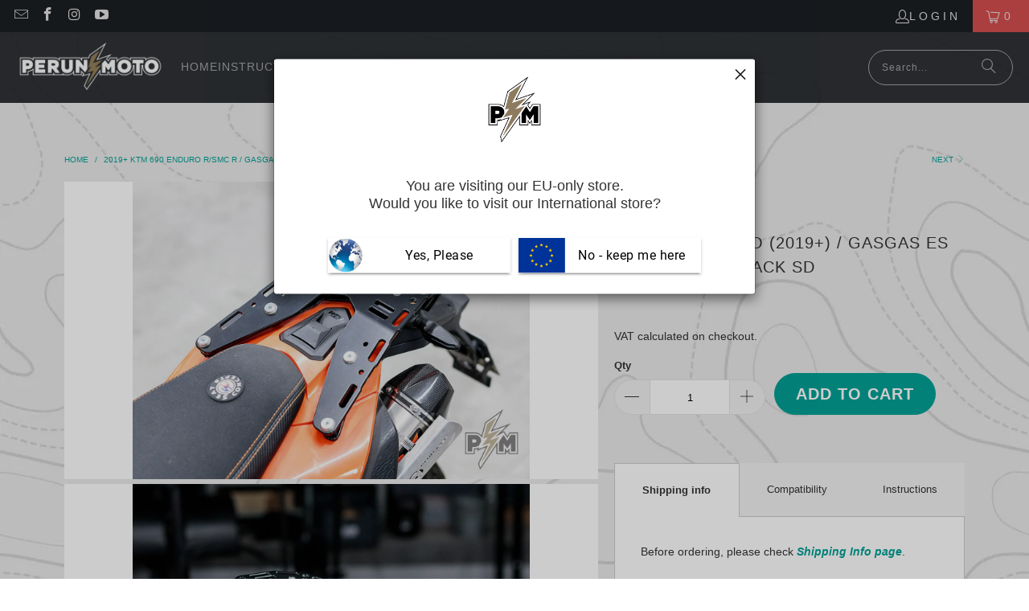

--- FILE ---
content_type: text/html; charset=utf-8
request_url: https://www.perunmoto.eu/collections/ktm-690-enduro-enduro-r/products/ktm-690-enduro-2019-luggage-rack-sd
body_size: 114174
content:
 <!DOCTYPE html>
<html class="no-js no-touch" lang="en">
  <head>
  <script>
    window.Store = window.Store || {};
    window.Store.id = 61983817985;
  </script>
    <meta charset="utf-8">
    <meta http-equiv="cleartype" content="on">
    <meta name="robots" content="index,follow">

    <!-- Mobile Specific Metas -->
    <meta name="HandheldFriendly" content="True">
    <meta name="MobileOptimized" content="320">
    <meta name="viewport" content="width=device-width,initial-scale=1">
    <meta name="theme-color" content="#ffffff">

    
    <title>
      KTM 690 Enduro (2019+) / GasGas ES 700 Luggage Rack SD - Perunmoto.EU
    </title>

    
      <meta name="description" content="Luggage rack for 2019 KTM 690 Enduro. Proven design. Vibration dampening. Strong and durable, many slots for straps, chamfered edges. Rotopax ready. Made in Europe. EU shipping."/>
    
  

    <!-- Stylesheet for Fancybox library -->
    <link rel="stylesheet" href="//www.perunmoto.eu/cdn/shop/t/9/assets/fancybox.css?v=19278034316635137701705863135" type="text/css" media="all" defer>
  <style>
  @charset "UTF-8";.surface-pick-up-embed{--surface-pick-up-embed-theme-success-color: rgb(50, 205, 50);--surface-pick-up-embed-theme-error-color: rgb(179, 58, 58);--surface-pick-up-embed-theme-paragraph-font-size: 16px;--surface-pick-up-embed-theme-paragraph-smaller-font-size: calc(var(--surface-pick-up-embed-theme-paragraph-font-size) - 4px);--surface-pick-up-embed-theme-body-font-weight-bold: 600;--surface-pick-up-embed-theme-body-text-color: #808080;--surface-pick-up-embed-theme-link-text-decoration: underline;--surface-pick-up-embed-row-gap: 10px;--surface-pick-up-embed-column-gap: 10px;display:grid;grid-template-columns:min-content auto;row-gap:var(--surface-pick-up-embed-row-gap);column-gap:var(--surface-pick-up-embed-column-gap);justify-content:flex-start;text-align:left}.surface-pick-up-embed__in-stock-icon,.surface-pick-up-embed__out-of-stock-icon{grid-column-start:1;grid-column-end:2;margin-top:3px}.surface-pick-up-embed__in-stock-icon{fill:var(--surface-pick-up-embed-theme-success-color)}.surface-pick-up-embed__out-of-stock-icon{fill:var(--surface-pick-up-embed-theme-error-color)}.surface-pick-up-embed__location-info,.surface-pick-up-embed__modal-btn{grid-column-start:2;grid-column-end:3}.surface-pick-up-embed__location-info{grid-row-start:1;grid-row-end:2}.surface-pick-up-embed__location-availability{margin-top:0;margin-bottom:0;font-family:inherit;font-size:var(--surface-pick-up-embed-theme-paragraph-font-size);font-weight:inherit;color:var(--surface-pick-up-embed-theme-body-text-color)}.surface-pick-up-embed__location-availability b{font-weight:var(--surface-pick-up-embed-theme-body-font-weight-bold)}.surface-pick-up-embed__location-pick-up-time{font-size:var(--surface-pick-up-embed-theme-paragraph-smaller-font-size);color:var(--surface-pick-up-embed-theme-body-text-color)}.surface-pick-up-embed__modal-btn{grid-row-start:2;grid-row-end:3;justify-self:start;padding:0;font-size:var(--surface-pick-up-embed-theme-paragraph-smaller-font-size);color:var(--surface-pick-up-theme-embed-body-text-color);text-align:left;-webkit-text-decoration:var(--surface-pick-up-embed-theme-link-text-decoration);text-decoration:var(--surface-pick-up-embed-theme-link-text-decoration);cursor:pointer;background-color:initial;border:0}.surface-pick-up-items{padding:0;margin:0}.surface-pick-up-item{--surface-pick-up-item-theme-success-color: rgb(50, 205, 50);--surface-pick-up-item-theme-error-color: rgb(179, 58, 58);--surface-pick-up-item-theme-paragraph-font-size: 16px;--surface-pick-up-item-theme-paragraph-smaller-font-size: calc(var(--surface-pick-up-item-theme-paragraph-font-size) - 4px);--surface-pick-up-item-theme-body-font-weight-bold: 600;--surface-pick-up-item-theme-body-text-color: #808080;--surface-pick-up-item-theme-border-color: #d9d9d9;--surface-pick-up-item-theme-link-text-decoration: underline;--surface-pick-up-item-row-gap: 10px;--surface-pick-up-item-column-gap: 5px;--surface-pick-up-item-gap: 28px;display:grid;grid-template-columns:repeat(2,auto) 1fr;row-gap:var(--surface-pick-up-item-row-gap);column-gap:var(--surface-pick-up-item-column-gap);justify-content:flex-start;padding-bottom:var(--surface-pick-up-item-gap);margin:var(--surface-pick-up-item-gap) 0 0;text-align:left;border-bottom:1px solid var(--surface-pick-up-item-theme-border-color)}.surface-pick-up-item:last-child{padding-bottom:0;border-bottom:none}.surface-pick-up-item__header{display:flex;grid-column:span 3;align-items:flex-end}.surface-pick-up-item__pick-up-location{margin-top:0;margin-bottom:0;font-family:inherit;font-size:var(--surface-pick-up-item-theme-paragraph-font-size);font-weight:var(--surface-pick-up-item-theme-body-font-weight-bold);color:var(--surface-pick-up-item-theme-body-text-color)}.surface-pick-up-item__pick-up-distance{padding-left:2rem;margin:0 0 0 auto}.surface-pick-up-item__in-stock-icon,.surface-pick-up-item__out-of-stock-icon{grid-row-start:2;grid-row-end:3;grid-column-start:1;grid-column-end:2;margin-top:1px}.surface-pick-up-item__in-stock-icon{fill:var(--surface-pick-up-item-theme-success-color)}.surface-pick-up-item__out-of-stock-icon{fill:var(--surface-pick-up-item-theme-error-color)}.surface-pick-up-item__availability{grid-row-start:2;grid-row-end:3;grid-column-start:2;grid-column-end:3;font-size:var(--surface-pick-up-item-theme-paragraph-smaller-font-size);color:var(--surface-pick-up-item-theme-body-text-color)}.surface-pick-up-item__address-info{grid-row-start:3;grid-row-end:4;grid-column-start:1;grid-column-end:3;font-size:var(--surface-pick-up-item-theme-paragraph-smaller-font-size);font-style:normal;line-height:1.4;color:var(--surface-pick-up-item-theme-body-text-color)}.surface-pick-up-item__address-info p{margin:0}.surface-pick-up-item__address-info a,.surface-pick-up-item__address-info a:visited{color:inherit;text-decoration:none}.surface-pick-up-item__address-info a:focus,.surface-pick-up-item__address-info a:active,.surface-pick-up-item__address-info a:hover{color:inherit}.surface-pick-up-item__confirm-address{margin-top:var(--surface-pick-up-item-row-gap)}.surface-pick-up-item__confirm-address-icon{display:inline-block;width:10px;height:10px;margin-right:5px}.complementary-products{--slide-item-padding: 1rem;--slide-item-outer-gap: 1rem;--slide-item-inner-gap: 1rem;--slide-item-border-color: black;--slide-item-border-thickness: 1px;--slider-dot-gap: .5rem;--slider-dot-size: .5rem;--slider-dot-color: #cacaca;--slider-active-dot-color: #787878}.complementary-products__slider [data-slide]{position:absolute;display:flex;flex-direction:column;margin:0 1rem;gap:var(--slide-item-outer-gap);width:100%;height:auto}.complementary-products__slider .flickity-page-dots{list-style-type:none;display:flex;justify-content:center;gap:var(--slider-dot-gap)}.complementary-products__slider .flickity-page-dots .dot{margin:0;border-radius:50%;background:var(--slider-dot-color);height:var(--slider-dot-size);width:var(--slider-dot-size)}.complementary-products__slider .flickity-page-dots .dot.is-selected{background:var(--slider-active-dot-color)}.complementary-products__grid{display:flex;flex-direction:column;gap:var(--slide-item-outer-gap)}.complementary-product{display:flex;flex-direction:row;gap:var(--slide-item-inner-gap);padding:var(--slide-item-padding);border:var(--slide-item-border-thickness) solid var(--slide-item-border-color)}.complementary-product__name,.complementary-product__price-text{margin:0}.complementary-product__price-text{display:inline-block}.complementary-product__image-link{display:block;position:relative;line-height:0}.age-gate{position:fixed;top:0;left:0;z-index:999;display:flex;align-items:center;justify-content:center;width:100%;height:100%;text-align:center}.age-gate:before{position:absolute;top:0;left:0;width:100%;height:100%;background-color:var(--background-color, #ffffff);content:""}.age-gate__header{margin-bottom:32px}.age-gate__logo-wrapper{position:relative;display:block;max-width:100px;margin:0 auto}.age-gate__logo-wrapper+.age-gate__heading,.age-gate__logo-wrapper+.age-gate__description{margin-top:32px}.age-gate__logo{width:auto;height:auto;max-width:100%}.age-gate__heading{margin-top:0;margin-bottom:0}.age-gate__heading+.age-gate__description{margin-top:12px}.age-gate__description{margin-top:0;margin-bottom:0}.age-gate__content{position:relative;z-index:1;max-width:75%}@media only screen and (min-width: 768px){.age-gate__content{max-width:50%}}.age-gate__form{display:grid;grid-template-columns:repeat(3,1fr);gap:16px}.age-gate__select-wrapper{grid-column:1/4}@media only screen and (min-width: 768px){.age-gate__select-wrapper{grid-column:unset}}.age-gate__select{margin-top:0;margin-bottom:0}@media only screen and (min-width: 768px){.age-gate__select{margin-top:inherit;margin-bottom:inherit}}.age-gate__confirm_btn{grid-column:1/4}.age-gate__error{grid-column:1/4;margin-top:10px;color:var(--color-error, #ea555c)}.recipient-disclosure{--recipient-disclosure-top-margin: 0;--recipient-disclosure-bottom-margin: 0;--recipient-form-field-gap: 0;--recipient-form-label-gap: 0;--recipient-form-label-margin: 6px;--recipient-form-checkbox-width: 12px;--recipient-form-checkbox-border-width: 1px;--recipient-form-checkbox-border-color: #000000;--recipient-form-checkbox-border-radius: 0;--recipient-form-checkbox-svg-color: inherit;--recipient-form-error-color: #cc3333;margin:var(--recipient-disclosure-top-margin) 0 var(--recipient-disclosure-bottom-margin)}.recipient-disclosure__summary{position:relative;list-style:none}.recipient-disclosure__summary::-webkit-details-marker{display:none}.recipient-disclosure__checkbox{position:absolute;-webkit-appearance:none;appearance:none;width:var(--recipient-form-checkbox-width);height:var(--recipient-form-checkbox-width);border:var(--recipient-form-checkbox-border-width) solid var(--recipient-form-checkbox-border-color);border-radius:var(--recipient-form-checkbox-border-radius)}.recipient-disclosure__checkbox:checked~svg{visibility:visible}.recipient-disclosure__checkbox-label{display:flex;align-items:center}.recipient-disclosure__checkbox-label svg{visibility:hidden;position:absolute;width:var(--recipient-form-checkbox-width);height:var(--recipient-form-checkbox-width);color:var(--recipient-form-checkbox-svg-color)}.recipient-disclosure__checkbox,.recipient-disclosure__checkbox-label{cursor:pointer}.recipient-disclosure__checkbox-label-text{flex:1;margin-left:calc(var(--recipient-form-checkbox-width) + var(--recipient-form-label-margin))}.recipient-form{display:flex;flex-direction:column;gap:var(--recipient-form-field-gap);margin-top:1rem}.recipient-form__input-wrapper{position:relative;display:flex;flex-direction:column;gap:var(--recipient-form-label-gap)}.recipient-form__input{box-sizing:border-box}.recipient-form__error-message{display:none}.recipient-form--has-errors .recipient-form__error-message{display:block}.recipient-form__max-characters-message{display:block;margin-top:.25rem}.is-flex{display:flex}.is-inline-flex{display:inline-flex}.is-align-start,.is-align-left{align-items:flex-start}.is-align-end,.is-align-right{align-items:flex-end}.is-align-self-end,.is-align-self-right{align-self:flex-end}.is-align-baseline{align-items:baseline}.is-align-center{align-items:center}.is-align-stretch{align-items:stretch}.is-justify-start,.is-justify-left{justify-content:flex-start}.is-justify-end,.is-justify-right{justify-content:flex-end}.is-justify-center{justify-content:center}.is-justify-space-around{justify-content:space-around}.is-justify-space-between{justify-content:space-between}.is-flex-nowrap{flex-wrap:nowrap}.is-flex-wrap{flex-wrap:wrap}.is-flex-wrap-reverse{flex-wrap:wrap-reverse}.is-flex-row{flex-direction:row}.is-flex-row-reverse{flex-direction:row-reverse}.is-flex-column{flex-direction:column}.is-flex-column-reverse{flex-direction:column-reverse}.is-order-aligned-left{order:-1}@media only screen and (max-width: 480px){.is-order-aligned-left{order:inherit}}.is-order-aligned-right{order:1}@media only screen and (max-width: 480px){.is-order-aligned-right{order:inherit}}.has-padding-top{padding-top:20px}.has-padding-bottom{padding-bottom:20px}.has-padding-left{padding-left:20px}.has-padding-right{padding-right:20px}.has-padding{padding:20px}.has-margin-top{margin-top:20px}.has-margin-bottom{margin-bottom:20px}.text-align-center{text-align:center}.text-align-left,.text-align-start,.text-align-left h1,.text-align-left .age-gate__heading,.text-align-left h2,.text-align-left h3,.text-align-left h1.title,.text-align-left h2.title,.text-align-left h3.title,.text-align-start h1,.text-align-start .age-gate__heading,.text-align-start h2,.text-align-start h3,.text-align-start h1.title,.text-align-start h2.title,.text-align-start h3.title{text-align:left}.text-align-right,.text-align-end,.text-align-right h1,.text-align-right .age-gate__heading,.text-align-right h2,.text-align-right h3,.text-align-right h1.title,.text-align-right h2.title,.text-align-right h3.title,.text-align-end h1,.text-align-end .age-gate__heading,.text-align-end h2,.text-align-end h3,.text-align-end h1.title,.text-align-end h2.title,.text-align-end h3.title{text-align:right}.is-hidden{display:none!important}.is-visible{display:block!important}.is-sr-only{border:none!important;clip:rect(0,0,0,0)!important;height:.01em!important;overflow:hidden!important;padding:0!important;position:absolute!important;white-space:nowrap!important;width:.01em!important}@media only screen and (min-width: 481px) and (max-width: 798px){.is-hidden-small{display:none!important}}@media only screen and (min-width: 799px) and (max-width: 1024px){.is-hidden-medium{display:none!important}}@media only screen and (min-width: 1025px) and (max-width: 1400px){.is-hidden-large{display:none!important}}@media only screen and (max-width: 798px){.is-hidden-mobile-only{display:none!important}}@media only screen and (min-width: 799px){.is-hidden-desktop-only{display:none!important}}@media only screen and (min-width: 1401px){.is-hidden-widescreen{display:none!important}}@media only screen and (max-width: 798px){.is-visible--mobile{display:block!important}}@media only screen and (max-width: 798px){.is-hidden-offset-mobile-only{left:0!important}}.is-invisible{visibility:hidden!important}.loading-icon{width:100%;transition:all .3s linear}.loading-icon path:first-child{opacity:.2}.loading-icon path:last-child{fill:#03a196;transform-origin:center;animation:rotate .75s infinite linear}@keyframes rotate{0%{transform:rotate(0)}to{transform:rotate(360deg)}}.index{display:flex;flex-wrap:wrap}.page-blocks{display:flex;flex-wrap:wrap;justify-content:center;width:100%}.shopify-section{width:100%}@media only screen and (max-width: 480px){.shopify-section{width:100%!important;padding-left:0!important;padding-right:0!important}}.section{max-width:1200px;width:95%;margin-left:auto;margin-right:auto}.section.is-width-wide{width:100%;max-width:none}.section-wrapper{display:flex;flex-wrap:wrap;justify-content:center;width:100%}.section-wrapper .under-menu:nth-child(1) .full-width--false{margin-top:30px}.no-js .section-wrapper .under-menu:nth-child(1) .full-width--false{margin-top:0}.section-wrapper--product{max-width:1200px;width:95%;margin-left:auto;margin-right:auto}.section-wrapper--product .section{width:100%}.section-wrapper--product.is-width-wide{width:100%;max-width:none}@media only screen and (max-width: 798px){.mobile_nav-fixed--true .section-wrapper{display:block;margin-top:40px}}@media only screen and (max-width: 798px){.mobile_nav-fixed--true.promo-banner--show .section-wrapper{display:block;margin-top:70px}}.container{position:relative;margin:0 auto;display:flex;flex-wrap:wrap}.container .column,.container .columns{margin-left:10px;margin-right:10px}.product-container{width:100%}.row{display:flex;flex-wrap:wrap;margin-bottom:20px}@media only screen and (max-width: 798px){.row .column,.row .columns{width:100%;margin-left:0;margin-right:0}}[class*=offset-by]{position:relative}.visible{display:block}.one{width:calc(6.25% - 20px)}.two{width:calc(12.5% - 20px)}.three{width:calc(18.75% - 20px)}.four{width:calc(25% - 20px)}.five{width:calc(31.25% - 20px)}.six{width:calc(37.5% - 20px)}.seven{width:calc(43.75% - 20px)}.eight{width:calc(50% - 20px)}.nine{width:calc(56.25% - 20px)}.ten{width:calc(62.5% - 20px)}.eleven{width:calc(68.75% - 20px)}.twelve{width:calc(75% - 20px)}.thirteen{width:calc(81.25% - 20px)}.fourteen{width:calc(87.5% - 20px)}.fifteen{width:calc(93.75% - 20px)}.sixteen,.one-whole{width:calc(100% - 20px)}.one-half{width:calc(50% - 20px)}.one-third{width:calc(33.3333333333% - 20px)}.two-thirds{width:calc(66.6666666667% - 20px)}.one-fourth{width:calc(25% - 20px)}.two-fourths{width:calc(50% - 20px)}.three-fourths{width:calc(75% - 20px)}.one-fifth{width:calc(20% - 20px)}.two-fifths{width:calc(40% - 20px)}.three-fifths{width:calc(60% - 20px)}.four-fifths{width:calc(80% - 20px)}.one-sixth{width:calc(16.6666666667% - 20px)}.two-sixths{width:calc(33.3333333333% - 20px)}.three-sixths{width:calc(50% - 20px)}.four-sixths{width:calc(66.6666666667% - 20px)}.five-sixths{width:calc(83.3333333333% - 20px)}.one-seventh{width:calc(14.2857142857% - 20px)}.two-sevenths{width:calc(28.5714285714% - 20px)}.three-sevenths{width:calc(42.8571428571% - 20px)}.four-sevenths{width:calc(57.1428571429% - 20px)}.five-sevenths{width:calc(71.4285714286% - 20px)}.one-eighth{width:calc(12.5% - 20px)}.two-eighths{width:calc(25% - 20px)}.three-eighths{width:calc(37.5% - 20px)}.four-eighths{width:calc(50% - 20px)}.five-eighths{width:calc(62.5% - 20px)}.six-eighths{width:calc(75% - 20px)}.seven-eighths{width:calc(87.5% - 20px)}.one-tenth{width:calc(10% - 20px)}.two-tenths{width:calc(20% - 20px)}.three-tenths{width:calc(30% - 20px)}.four-tenths{width:calc(40% - 20px)}.five-tenths{width:calc(50% - 20px)}.six-tenths{width:calc(60% - 20px)}.seven-tenths{width:calc(70% - 20px)}.eight-tenths{width:calc(80% - 20px)}.nine-tenths{width:calc(90% - 20px)}.one-twelfth{width:calc(8.3333333333% - 20px)}.two-twelfths{width:calc(16.6666666667% - 20px)}.three-twelfths{width:calc(25% - 20px)}.four-twelfths{width:calc(33.3333333333% - 20px)}.five-twelfths{width:calc(41.6666666667% - 20px)}.six-twelfths{width:calc(50% - 20px)}.seven-twelfths{width:calc(58.3333333333% - 20px)}.eight-twelfths{width:calc(66.6666666667% - 20px)}.nine-twelfths{width:calc(75% - 20px)}.ten-twelfths{width:calc(83.3333333333% - 20px)}.eleven-twelfths{width:calc(91.6666666667% - 20px)}.offset-by-one{left:6.25%}.offset-by-two{left:12.5%}.offset-by-three{left:18.75%}.offset-by-four{left:25%}.offset-by-five{left:31.25%}.offset-by-six{left:37.5%}.offset-by-seven{left:43.75%}.offset-by-eight{left:50%}.offset-by-nine{left:56.25%}.offset-by-ten{left:62.5%}.offset-by-eleven{left:68.75%}.offset-by-twelve{left:75%}.offset-by-thirteen{left:81.25%}.offset-by-fourteen{left:87.5%}.offset-by-fifteen{left:93.75%}.equal-columns--outside-trim .one-half:nth-of-type(2n),.equal-columns--outside-trim .eight:nth-of-type(2n),.equal-columns--outside-trim .one-third:nth-of-type(3n),.equal-columns--outside-trim .one-fourth:nth-of-type(4n),.equal-columns--outside-trim .four:nth-of-type(4n),.equal-columns--outside-trim .one-fifth:nth-of-type(5n),.equal-columns--outside-trim .one-sixth:nth-of-type(6n),.equal-columns--outside-trim .one-seventh:nth-of-type(7n),.equal-columns--outside-trim .two:nth-of-type(8n){margin-right:0}.equal-columns--outside-trim .one-half:nth-of-type(odd),.equal-columns--outside-trim .eight:nth-of-type(odd),.equal-columns--outside-trim .one-third:nth-of-type(3n+1),.equal-columns--outside-trim .one-fourth:nth-of-type(4n+1),.equal-columns--outside-trim .four:nth-of-type(4n+1),.equal-columns--outside-trim .one-fifth:nth-of-type(5n+1),.equal-columns--outside-trim .one-sixth:nth-of-type(6n+1),.equal-columns--outside-trim .one-seventh:nth-of-type(7n+1),.equal-columns--outside-trim .two:nth-of-type(8n+1){margin-left:0}.equal-columns--outside-trim .one-whole:nth-of-type(n+1){width:100%;margin-right:0;margin-left:0}.equal-columns--outside-trim .one-half{width:calc(50% - 10px)}.equal-columns--outside-trim .one-third{width:calc(33.3333333333% - (20px - (6.6666666667px)))}.equal-columns--outside-trim .one-fifth{width:calc(20% - 16px)}.equal-columns--outside-trim .one-fourth{width:calc(25% - 15px)}.equal-columns--outside-trim .one-sixth{width:calc(16.6666666667% - (20px - (3.3333333333px)))}.equal-columns--outside-trim .one-seventh{width:calc(14.2857142857% - (20px - (2.8571428571px)))}.equal-columns--outside-trim .two{width:calc(12.5% - 17.5px)}.equal-columns--outside-trim .four{width:calc(25% - 15px)}.equal-columns--outside-trim .seven{width:calc(43.75% - 10px)}.equal-columns--outside-trim .eight{width:calc(50% - 10px)}.equal-columns--outside-trim .nine{width:calc(56.25% - 10px)}.has-no-side-gutter.has-background{padding-right:0;padding-left:0}.has-no-side-gutter .one-whole,.has-no-side-gutter .one-half,.has-no-side-gutter .eight,.has-no-side-gutter .one-third,.has-no-side-gutter .two-thirds,.has-no-side-gutter .one-fourth,.has-no-side-gutter .four,.has-no-side-gutter .one-fifth,.has-no-side-gutter .three-fifths,.has-no-side-gutter .two-fifths,.has-no-side-gutter .one-sixth,.has-no-side-gutter .one-seventh,.has-no-side-gutter .one-eighth,.has-no-side-gutter .two{margin-right:0;margin-left:0}.has-no-side-gutter .one-whole{width:100%}.has-no-side-gutter .one-half{width:50%}.has-no-side-gutter .one-third{width:33.3333333333%}.has-no-side-gutter .one-fourth{width:25%}.has-no-side-gutter .one-fifth{width:20%}.has-no-side-gutter .two-fifths{width:40%}.has-no-side-gutter .three-fifths{width:60%}.has-no-side-gutter .one-sixth{width:16.6666666667%}.has-no-side-gutter .one-seventh{width:14.2857142857%}.has-no-side-gutter .one-eighth{width:12.5%}.has-no-side-gutter .two-thirds{width:66.6666666667%}.has-no-side-gutter .two{width:12.5%}.has-no-side-gutter .four{width:25%}.has-no-side-gutter .seven{width:43.75%}.has-no-side-gutter .eight{width:50%}.has-no-side-gutter .nine{width:56.25%}.show{display:block!important}.hide{display:none!important}.text-left{text-align:left!important}.text-right{text-align:right!important}.text-center{text-align:center!important}@media only screen and (max-width: 1024px){.large-down--hidden{display:none}.large-down--visible{display:block}.large-down--one{width:calc(6.25% - 20px)}.large-down--two{width:calc(12.5% - 20px)}.large-down--three{width:calc(18.75% - 20px)}.large-down--four{width:calc(25% - 20px)}.large-down--five{width:calc(31.25% - 20px)}.large-down--six{width:calc(37.5% - 20px)}.large-down--seven{width:calc(43.75% - 20px)}.large-down--eight{width:calc(50% - 20px)}.large-down--nine{width:calc(56.25% - 20px)}.large-down--ten{width:calc(62.5% - 20px)}.large-down--eleven{width:calc(68.75% - 20px)}.large-down--twelve{width:calc(75% - 20px)}.large-down--thirteen{width:calc(81.25% - 20px)}.large-down--fourteen{width:calc(87.5% - 20px)}.large-down--fifteen{width:calc(93.75% - 20px)}.large-down--sixteen,.large-down--one-whole{width:calc(100% - 20px)}.large-down--one-half{width:calc(50% - 20px)}.large-down--one-third{width:calc(33.3333333333% - 20px)}.large-down--two-thirds{width:calc(66.6666666667% - 20px)}.large-down--one-fourth{width:calc(25% - 20px)}.large-down--two-fourths{width:calc(50% - 20px)}.large-down--three-fourths{width:calc(75% - 20px)}.large-down--one-fifth{width:calc(20% - 20px)}.large-down--two-fifths{width:calc(40% - 20px)}.large-down--three-fifths{width:calc(60% - 20px)}.large-down--four-fifths{width:calc(80% - 20px)}.large-down--one-sixth{width:calc(16.6666666667% - 20px)}.large-down--two-sixths{width:calc(33.3333333333% - 20px)}.large-down--three-sixths{width:calc(50% - 20px)}.large-down--four-sixths{width:calc(66.6666666667% - 20px)}.large-down--five-sixths{width:calc(83.3333333333% - 20px)}.large-down--one-seventh{width:calc(14.2857142857% - 20px)}.large-down--two-sevenths{width:calc(28.5714285714% - 20px)}.large-down--three-sevenths{width:calc(42.8571428571% - 20px)}.large-down--four-sevenths{width:calc(57.1428571429% - 20px)}.large-down--five-sevenths{width:calc(71.4285714286% - 20px)}.large-down--one-eighth{width:calc(12.5% - 20px)}.large-down--two-eighths{width:calc(25% - 20px)}.large-down--three-eighths{width:calc(37.5% - 20px)}.large-down--four-eighths{width:calc(50% - 20px)}.large-down--five-eighths{width:calc(62.5% - 20px)}.large-down--six-eighths{width:calc(75% - 20px)}.large-down--seven-eighths{width:calc(87.5% - 20px)}.large-down--one-tenth{width:calc(10% - 20px)}.large-down--two-tenths{width:calc(20% - 20px)}.large-down--three-tenths{width:calc(30% - 20px)}.large-down--four-tenths{width:calc(40% - 20px)}.large-down--five-tenths{width:calc(50% - 20px)}.large-down--six-tenths{width:calc(60% - 20px)}.large-down--seven-tenths{width:calc(70% - 20px)}.large-down--eight-tenths{width:calc(80% - 20px)}.large-down--nine-tenths{width:calc(90% - 20px)}.large-down--one-twelfth{width:calc(8.3333333333% - 20px)}.large-down--two-twelfths{width:calc(16.6666666667% - 20px)}.large-down--three-twelfths{width:calc(25% - 20px)}.large-down--four-twelfths{width:calc(33.3333333333% - 20px)}.large-down--five-twelfths{width:calc(41.6666666667% - 20px)}.large-down--six-twelfths{width:calc(50% - 20px)}.large-down--seven-twelfths{width:calc(58.3333333333% - 20px)}.large-down--eight-twelfths{width:calc(66.6666666667% - 20px)}.large-down--nine-twelfths{width:calc(75% - 20px)}.large-down--ten-twelfths{width:calc(83.3333333333% - 20px)}.large-down--eleven-twelfths{width:calc(91.6666666667% - 20px)}.large-down--offset-by-one{left:6.25%}.large-down--offset-by-two{left:12.5%}.large-down--offset-by-three{left:18.75%}.large-down--offset-by-four{left:25%}.large-down--offset-by-five{left:31.25%}.large-down--offset-by-six{left:37.5%}.large-down--offset-by-seven{left:43.75%}.large-down--offset-by-eight{left:50%}.large-down--offset-by-nine{left:56.25%}.large-down--offset-by-ten{left:62.5%}.large-down--offset-by-eleven{left:68.75%}.large-down--offset-by-twelve{left:75%}.large-down--offset-by-thirteen{left:81.25%}.large-down--offset-by-fourteen{left:87.5%}.large-down--offset-by-fifteen{left:93.75%}.equal-columns--outside-trim .large-down--one-half:nth-of-type(2n),.equal-columns--outside-trim .large-down--eight:nth-of-type(2n),.equal-columns--outside-trim .large-down--one-third:nth-of-type(3n),.equal-columns--outside-trim .large-down--one-fourth:nth-of-type(4n),.equal-columns--outside-trim .large-down--four:nth-of-type(4n),.equal-columns--outside-trim .large-down--one-fifth:nth-of-type(5n),.equal-columns--outside-trim .large-down--one-sixth:nth-of-type(6n),.equal-columns--outside-trim .large-down--one-seventh:nth-of-type(7n),.equal-columns--outside-trim .large-down--two:nth-of-type(8n){margin-right:0}.equal-columns--outside-trim .large-down--one-half:nth-of-type(odd),.equal-columns--outside-trim .large-down--eight:nth-of-type(odd),.equal-columns--outside-trim .large-down--one-third:nth-of-type(3n+1),.equal-columns--outside-trim .large-down--one-fourth:nth-of-type(4n+1),.equal-columns--outside-trim .large-down--four:nth-of-type(4n+1),.equal-columns--outside-trim .large-down--one-fifth:nth-of-type(5n+1),.equal-columns--outside-trim .large-down--one-sixth:nth-of-type(6n+1),.equal-columns--outside-trim .large-down--one-seventh:nth-of-type(7n+1),.equal-columns--outside-trim .large-down--two:nth-of-type(8n+1){margin-left:0}}@media only screen and (max-width: 1024px) and (max-width: 1024px){.equal-columns--outside-trim .large-down--one-half.large-down--one-half,.equal-columns--outside-trim .large-down--eight.large-down--eight,.equal-columns--outside-trim .large-down--one-third.large-down--one-third,.equal-columns--outside-trim .large-down--one-fourth.large-down--one-fourth,.equal-columns--outside-trim .large-down--four.large-down--four,.equal-columns--outside-trim .large-down--one-fifth.large-down--one-fifth,.equal-columns--outside-trim .large-down--one-sixth.large-down--one-sixth,.equal-columns--outside-trim .large-down--one-seventh.large-down--one-seventh,.equal-columns--outside-trim .large-down--two.large-down--two{margin-left:10px;margin-right:10px}.equal-columns--outside-trim .large-down--one-half:nth-of-type(2n),.equal-columns--outside-trim .large-down--eight:nth-of-type(2n),.equal-columns--outside-trim .large-down--one-third:nth-of-type(3n),.equal-columns--outside-trim .large-down--one-fourth:nth-of-type(4n),.equal-columns--outside-trim .large-down--four:nth-of-type(4n),.equal-columns--outside-trim .large-down--one-fifth:nth-of-type(5n),.equal-columns--outside-trim .large-down--one-sixth:nth-of-type(6n),.equal-columns--outside-trim .large-down--one-seventh:nth-of-type(7n),.equal-columns--outside-trim .large-down--two:nth-of-type(8n){margin-right:0}.equal-columns--outside-trim .large-down--one-half:nth-of-type(odd),.equal-columns--outside-trim .large-down--eight:nth-of-type(odd),.equal-columns--outside-trim .large-down--one-third:nth-of-type(3n+1),.equal-columns--outside-trim .large-down--one-fourth:nth-of-type(4n+1),.equal-columns--outside-trim .large-down--four:nth-of-type(4n+1),.equal-columns--outside-trim .large-down--one-fifth:nth-of-type(5n+1),.equal-columns--outside-trim .large-down--one-sixth:nth-of-type(6n+1),.equal-columns--outside-trim .large-down--one-seventh:nth-of-type(7n+1),.equal-columns--outside-trim .large-down--two:nth-of-type(8n+1){margin-left:0}}@media only screen and (max-width: 1024px){.equal-columns--outside-trim .large-down--one-whole:nth-of-type(n+1){width:100%;margin-right:0;margin-left:0}}@media only screen and (max-width: 1024px){.equal-columns--outside-trim .large-down--one-half{width:calc(50% - 10px)}}@media only screen and (max-width: 1024px){.equal-columns--outside-trim .large-down--one-third{width:calc(33.3333333333% - (20px - (6.6666666667px)))}}@media only screen and (max-width: 1024px){.equal-columns--outside-trim .large-down--one-fifth{width:calc(20% - 16px)}}@media only screen and (max-width: 1024px){.equal-columns--outside-trim .large-down--one-fourth{width:calc(25% - 15px)}}@media only screen and (max-width: 1024px){.equal-columns--outside-trim .large-down--one-sixth{width:calc(16.6666666667% - (20px - (3.3333333333px)))}}@media only screen and (max-width: 1024px){.equal-columns--outside-trim .large-down--one-seventh{width:calc(14.2857142857% - (20px - (2.8571428571px)))}}@media only screen and (max-width: 1024px){.equal-columns--outside-trim .large-down--two{width:calc(12.5% - 17.5px)}}@media only screen and (max-width: 1024px){.equal-columns--outside-trim .large-down--four{width:calc(25% - 15px)}}@media only screen and (max-width: 1024px){.equal-columns--outside-trim .large-down--seven{width:calc(43.75% - 10px)}}@media only screen and (max-width: 1024px){.equal-columns--outside-trim .large-down--eight{width:calc(50% - 10px)}}@media only screen and (max-width: 1024px){.equal-columns--outside-trim .large-down--nine{width:calc(56.25% - 10px)}}@media only screen and (max-width: 1024px){.has-no-side-gutter.has-background{padding-right:0;padding-left:0}.has-no-side-gutter .large-down--one-whole,.has-no-side-gutter .large-down--one-half,.has-no-side-gutter .large-down--eight,.has-no-side-gutter .large-down--one-third,.has-no-side-gutter .large-down--two-thirds,.has-no-side-gutter .large-down--one-fourth,.has-no-side-gutter .large-down--four,.has-no-side-gutter .large-down--one-fifth,.has-no-side-gutter .large-down--three-fifths,.has-no-side-gutter .large-down--two-fifths,.has-no-side-gutter .large-down--one-sixth,.has-no-side-gutter .large-down--one-seventh,.has-no-side-gutter .large-down--one-eighth,.has-no-side-gutter .large-down--two{margin-right:0;margin-left:0}.has-no-side-gutter .large-down--one-whole{width:100%}.has-no-side-gutter .large-down--one-half{width:50%}.has-no-side-gutter .large-down--one-third{width:33.3333333333%}.has-no-side-gutter .large-down--one-fourth{width:25%}.has-no-side-gutter .large-down--one-fifth{width:20%}.has-no-side-gutter .large-down--two-fifths{width:40%}.has-no-side-gutter .large-down--three-fifths{width:60%}.has-no-side-gutter .large-down--one-sixth{width:16.6666666667%}.has-no-side-gutter .large-down--one-seventh{width:14.2857142857%}.has-no-side-gutter .large-down--one-eighth{width:12.5%}.has-no-side-gutter .large-down--two-thirds{width:66.6666666667%}.has-no-side-gutter .large-down--two{width:12.5%}.has-no-side-gutter .large-down--four{width:25%}.has-no-side-gutter .large-down--seven{width:43.75%}.has-no-side-gutter .large-down--eight{width:50%}.has-no-side-gutter .large-down--nine{width:56.25%}}@media only screen and (max-width: 1024px){.large-down--show{display:block!important}}@media only screen and (max-width: 1024px){.large-down--hide{display:none!important}}@media only screen and (max-width: 1024px){.large-down--text-left{text-align:left!important}}@media only screen and (max-width: 1024px){.large-down--text-right{text-align:right!important}}@media only screen and (max-width: 1024px){.large-down--text-center{text-align:center!important}}@media only screen and (max-width: 798px){.medium-down--hidden{display:none}.medium-down--visible{display:block}.medium-down--one{width:calc(6.25% - 20px)}.medium-down--two{width:calc(12.5% - 20px)}.medium-down--three{width:calc(18.75% - 20px)}.medium-down--four{width:calc(25% - 20px)}.medium-down--five{width:calc(31.25% - 20px)}.medium-down--six{width:calc(37.5% - 20px)}.medium-down--seven{width:calc(43.75% - 20px)}.medium-down--eight{width:calc(50% - 20px)}.medium-down--nine{width:calc(56.25% - 20px)}.medium-down--ten{width:calc(62.5% - 20px)}.medium-down--eleven{width:calc(68.75% - 20px)}.medium-down--twelve{width:calc(75% - 20px)}.medium-down--thirteen{width:calc(81.25% - 20px)}.medium-down--fourteen{width:calc(87.5% - 20px)}.medium-down--fifteen{width:calc(93.75% - 20px)}.medium-down--sixteen,.medium-down--one-whole{width:calc(100% - 20px)}.medium-down--one-half{width:calc(50% - 20px)}.medium-down--one-third{width:calc(33.3333333333% - 20px)}.medium-down--two-thirds{width:calc(66.6666666667% - 20px)}.medium-down--one-fourth{width:calc(25% - 20px)}.medium-down--two-fourths{width:calc(50% - 20px)}.medium-down--three-fourths{width:calc(75% - 20px)}.medium-down--one-fifth{width:calc(20% - 20px)}.medium-down--two-fifths{width:calc(40% - 20px)}.medium-down--three-fifths{width:calc(60% - 20px)}.medium-down--four-fifths{width:calc(80% - 20px)}.medium-down--one-sixth{width:calc(16.6666666667% - 20px)}.medium-down--two-sixths{width:calc(33.3333333333% - 20px)}.medium-down--three-sixths{width:calc(50% - 20px)}.medium-down--four-sixths{width:calc(66.6666666667% - 20px)}.medium-down--five-sixths{width:calc(83.3333333333% - 20px)}.medium-down--one-seventh{width:calc(14.2857142857% - 20px)}.medium-down--two-sevenths{width:calc(28.5714285714% - 20px)}.medium-down--three-sevenths{width:calc(42.8571428571% - 20px)}.medium-down--four-sevenths{width:calc(57.1428571429% - 20px)}.medium-down--five-sevenths{width:calc(71.4285714286% - 20px)}.medium-down--one-eighth{width:calc(12.5% - 20px)}.medium-down--two-eighths{width:calc(25% - 20px)}.medium-down--three-eighths{width:calc(37.5% - 20px)}.medium-down--four-eighths{width:calc(50% - 20px)}.medium-down--five-eighths{width:calc(62.5% - 20px)}.medium-down--six-eighths{width:calc(75% - 20px)}.medium-down--seven-eighths{width:calc(87.5% - 20px)}.medium-down--one-tenth{width:calc(10% - 20px)}.medium-down--two-tenths{width:calc(20% - 20px)}.medium-down--three-tenths{width:calc(30% - 20px)}.medium-down--four-tenths{width:calc(40% - 20px)}.medium-down--five-tenths{width:calc(50% - 20px)}.medium-down--six-tenths{width:calc(60% - 20px)}.medium-down--seven-tenths{width:calc(70% - 20px)}.medium-down--eight-tenths{width:calc(80% - 20px)}.medium-down--nine-tenths{width:calc(90% - 20px)}.medium-down--one-twelfth{width:calc(8.3333333333% - 20px)}.medium-down--two-twelfths{width:calc(16.6666666667% - 20px)}.medium-down--three-twelfths{width:calc(25% - 20px)}.medium-down--four-twelfths{width:calc(33.3333333333% - 20px)}.medium-down--five-twelfths{width:calc(41.6666666667% - 20px)}.medium-down--six-twelfths{width:calc(50% - 20px)}.medium-down--seven-twelfths{width:calc(58.3333333333% - 20px)}.medium-down--eight-twelfths{width:calc(66.6666666667% - 20px)}.medium-down--nine-twelfths{width:calc(75% - 20px)}.medium-down--ten-twelfths{width:calc(83.3333333333% - 20px)}.medium-down--eleven-twelfths{width:calc(91.6666666667% - 20px)}.medium-down--offset-by-one{left:6.25%}.medium-down--offset-by-two{left:12.5%}.medium-down--offset-by-three{left:18.75%}.medium-down--offset-by-four{left:25%}.medium-down--offset-by-five{left:31.25%}.medium-down--offset-by-six{left:37.5%}.medium-down--offset-by-seven{left:43.75%}.medium-down--offset-by-eight{left:50%}.medium-down--offset-by-nine{left:56.25%}.medium-down--offset-by-ten{left:62.5%}.medium-down--offset-by-eleven{left:68.75%}.medium-down--offset-by-twelve{left:75%}.medium-down--offset-by-thirteen{left:81.25%}.medium-down--offset-by-fourteen{left:87.5%}.medium-down--offset-by-fifteen{left:93.75%}.equal-columns--outside-trim .medium-down--one-half:nth-of-type(2n),.equal-columns--outside-trim .medium-down--eight:nth-of-type(2n),.equal-columns--outside-trim .medium-down--one-third:nth-of-type(3n),.equal-columns--outside-trim .medium-down--one-fourth:nth-of-type(4n),.equal-columns--outside-trim .medium-down--four:nth-of-type(4n),.equal-columns--outside-trim .medium-down--one-fifth:nth-of-type(5n),.equal-columns--outside-trim .medium-down--one-sixth:nth-of-type(6n),.equal-columns--outside-trim .medium-down--one-seventh:nth-of-type(7n),.equal-columns--outside-trim .medium-down--two:nth-of-type(8n){margin-right:0}.equal-columns--outside-trim .medium-down--one-half:nth-of-type(odd),.equal-columns--outside-trim .medium-down--eight:nth-of-type(odd),.equal-columns--outside-trim .medium-down--one-third:nth-of-type(3n+1),.equal-columns--outside-trim .medium-down--one-fourth:nth-of-type(4n+1),.equal-columns--outside-trim .medium-down--four:nth-of-type(4n+1),.equal-columns--outside-trim .medium-down--one-fifth:nth-of-type(5n+1),.equal-columns--outside-trim .medium-down--one-sixth:nth-of-type(6n+1),.equal-columns--outside-trim .medium-down--one-seventh:nth-of-type(7n+1),.equal-columns--outside-trim .medium-down--two:nth-of-type(8n+1){margin-left:0}}@media only screen and (max-width: 798px) and (max-width: 798px){.equal-columns--outside-trim .medium-down--one-half.medium-down--one-half,.equal-columns--outside-trim .medium-down--eight.medium-down--eight,.equal-columns--outside-trim .medium-down--one-third.medium-down--one-third,.equal-columns--outside-trim .medium-down--one-fourth.medium-down--one-fourth,.equal-columns--outside-trim .medium-down--four.medium-down--four,.equal-columns--outside-trim .medium-down--one-fifth.medium-down--one-fifth,.equal-columns--outside-trim .medium-down--one-sixth.medium-down--one-sixth,.equal-columns--outside-trim .medium-down--one-seventh.medium-down--one-seventh,.equal-columns--outside-trim .medium-down--two.medium-down--two{margin-left:10px;margin-right:10px}.equal-columns--outside-trim .medium-down--one-half:nth-of-type(2n),.equal-columns--outside-trim .medium-down--eight:nth-of-type(2n),.equal-columns--outside-trim .medium-down--one-third:nth-of-type(3n),.equal-columns--outside-trim .medium-down--one-fourth:nth-of-type(4n),.equal-columns--outside-trim .medium-down--four:nth-of-type(4n),.equal-columns--outside-trim .medium-down--one-fifth:nth-of-type(5n),.equal-columns--outside-trim .medium-down--one-sixth:nth-of-type(6n),.equal-columns--outside-trim .medium-down--one-seventh:nth-of-type(7n),.equal-columns--outside-trim .medium-down--two:nth-of-type(8n){margin-right:0}.equal-columns--outside-trim .medium-down--one-half:nth-of-type(odd),.equal-columns--outside-trim .medium-down--eight:nth-of-type(odd),.equal-columns--outside-trim .medium-down--one-third:nth-of-type(3n+1),.equal-columns--outside-trim .medium-down--one-fourth:nth-of-type(4n+1),.equal-columns--outside-trim .medium-down--four:nth-of-type(4n+1),.equal-columns--outside-trim .medium-down--one-fifth:nth-of-type(5n+1),.equal-columns--outside-trim .medium-down--one-sixth:nth-of-type(6n+1),.equal-columns--outside-trim .medium-down--one-seventh:nth-of-type(7n+1),.equal-columns--outside-trim .medium-down--two:nth-of-type(8n+1){margin-left:0}}@media only screen and (max-width: 798px){.equal-columns--outside-trim .medium-down--one-whole:nth-of-type(n+1){width:100%;margin-right:0;margin-left:0}}@media only screen and (max-width: 798px){.equal-columns--outside-trim .medium-down--one-half{width:calc(50% - 10px)}}@media only screen and (max-width: 798px){.equal-columns--outside-trim .medium-down--one-third{width:calc(33.3333333333% - (20px - (6.6666666667px)))}}@media only screen and (max-width: 798px){.equal-columns--outside-trim .medium-down--one-fifth{width:calc(20% - 16px)}}@media only screen and (max-width: 798px){.equal-columns--outside-trim .medium-down--one-fourth{width:calc(25% - 15px)}}@media only screen and (max-width: 798px){.equal-columns--outside-trim .medium-down--one-sixth{width:calc(16.6666666667% - (20px - (3.3333333333px)))}}@media only screen and (max-width: 798px){.equal-columns--outside-trim .medium-down--one-seventh{width:calc(14.2857142857% - (20px - (2.8571428571px)))}}@media only screen and (max-width: 798px){.equal-columns--outside-trim .medium-down--two{width:calc(12.5% - 17.5px)}}@media only screen and (max-width: 798px){.equal-columns--outside-trim .medium-down--four{width:calc(25% - 15px)}}@media only screen and (max-width: 798px){.equal-columns--outside-trim .medium-down--seven{width:calc(43.75% - 10px)}}@media only screen and (max-width: 798px){.equal-columns--outside-trim .medium-down--eight{width:calc(50% - 10px)}}@media only screen and (max-width: 798px){.equal-columns--outside-trim .medium-down--nine{width:calc(56.25% - 10px)}}@media only screen and (max-width: 798px){.has-no-side-gutter.has-background{padding-right:0;padding-left:0}.has-no-side-gutter .medium-down--one-whole,.has-no-side-gutter .medium-down--one-half,.has-no-side-gutter .medium-down--eight,.has-no-side-gutter .medium-down--one-third,.has-no-side-gutter .medium-down--two-thirds,.has-no-side-gutter .medium-down--one-fourth,.has-no-side-gutter .medium-down--four,.has-no-side-gutter .medium-down--one-fifth,.has-no-side-gutter .medium-down--three-fifths,.has-no-side-gutter .medium-down--two-fifths,.has-no-side-gutter .medium-down--one-sixth,.has-no-side-gutter .medium-down--one-seventh,.has-no-side-gutter .medium-down--one-eighth,.has-no-side-gutter .medium-down--two{margin-right:0;margin-left:0}.has-no-side-gutter .medium-down--one-whole{width:100%}.has-no-side-gutter .medium-down--one-half{width:50%}.has-no-side-gutter .medium-down--one-third{width:33.3333333333%}.has-no-side-gutter .medium-down--one-fourth{width:25%}.has-no-side-gutter .medium-down--one-fifth{width:20%}.has-no-side-gutter .medium-down--two-fifths{width:40%}.has-no-side-gutter .medium-down--three-fifths{width:60%}.has-no-side-gutter .medium-down--one-sixth{width:16.6666666667%}.has-no-side-gutter .medium-down--one-seventh{width:14.2857142857%}.has-no-side-gutter .medium-down--one-eighth{width:12.5%}.has-no-side-gutter .medium-down--two-thirds{width:66.6666666667%}.has-no-side-gutter .medium-down--two{width:12.5%}.has-no-side-gutter .medium-down--four{width:25%}.has-no-side-gutter .medium-down--seven{width:43.75%}.has-no-side-gutter .medium-down--eight{width:50%}.has-no-side-gutter .medium-down--nine{width:56.25%}}@media only screen and (max-width: 798px){.medium-down--show{display:block!important}}@media only screen and (max-width: 798px){.medium-down--hide{display:none!important}}@media only screen and (max-width: 798px){.medium-down--text-left{text-align:left!important}}@media only screen and (max-width: 798px){.medium-down--text-right{text-align:right!important}}@media only screen and (max-width: 798px){.medium-down--text-center{text-align:center!important}}@media only screen and (max-width: 480px){.small-down--hidden{display:none}.small-down--visible{display:block}.small-down--one{width:calc(6.25% - 20px)}.small-down--two{width:calc(12.5% - 20px)}.small-down--three{width:calc(18.75% - 20px)}.small-down--four{width:calc(25% - 20px)}.small-down--five{width:calc(31.25% - 20px)}.small-down--six{width:calc(37.5% - 20px)}.small-down--seven{width:calc(43.75% - 20px)}.small-down--eight{width:calc(50% - 20px)}.small-down--nine{width:calc(56.25% - 20px)}.small-down--ten{width:calc(62.5% - 20px)}.small-down--eleven{width:calc(68.75% - 20px)}.small-down--twelve{width:calc(75% - 20px)}.small-down--thirteen{width:calc(81.25% - 20px)}.small-down--fourteen{width:calc(87.5% - 20px)}.small-down--fifteen{width:calc(93.75% - 20px)}.small-down--sixteen,.small-down--one-whole{width:calc(100% - 20px)}.small-down--one-half{width:calc(50% - 20px)}.small-down--one-third{width:calc(33.3333333333% - 20px)}.small-down--two-thirds{width:calc(66.6666666667% - 20px)}.small-down--one-fourth{width:calc(25% - 20px)}.small-down--two-fourths{width:calc(50% - 20px)}.small-down--three-fourths{width:calc(75% - 20px)}.small-down--one-fifth{width:calc(20% - 20px)}.small-down--two-fifths{width:calc(40% - 20px)}.small-down--three-fifths{width:calc(60% - 20px)}.small-down--four-fifths{width:calc(80% - 20px)}.small-down--one-sixth{width:calc(16.6666666667% - 20px)}.small-down--two-sixths{width:calc(33.3333333333% - 20px)}.small-down--three-sixths{width:calc(50% - 20px)}.small-down--four-sixths{width:calc(66.6666666667% - 20px)}.small-down--five-sixths{width:calc(83.3333333333% - 20px)}.small-down--one-seventh{width:calc(14.2857142857% - 20px)}.small-down--two-sevenths{width:calc(28.5714285714% - 20px)}.small-down--three-sevenths{width:calc(42.8571428571% - 20px)}.small-down--four-sevenths{width:calc(57.1428571429% - 20px)}.small-down--five-sevenths{width:calc(71.4285714286% - 20px)}.small-down--one-eighth{width:calc(12.5% - 20px)}.small-down--two-eighths{width:calc(25% - 20px)}.small-down--three-eighths{width:calc(37.5% - 20px)}.small-down--four-eighths{width:calc(50% - 20px)}.small-down--five-eighths{width:calc(62.5% - 20px)}.small-down--six-eighths{width:calc(75% - 20px)}.small-down--seven-eighths{width:calc(87.5% - 20px)}.small-down--one-tenth{width:calc(10% - 20px)}.small-down--two-tenths{width:calc(20% - 20px)}.small-down--three-tenths{width:calc(30% - 20px)}.small-down--four-tenths{width:calc(40% - 20px)}.small-down--five-tenths{width:calc(50% - 20px)}.small-down--six-tenths{width:calc(60% - 20px)}.small-down--seven-tenths{width:calc(70% - 20px)}.small-down--eight-tenths{width:calc(80% - 20px)}.small-down--nine-tenths{width:calc(90% - 20px)}.small-down--one-twelfth{width:calc(8.3333333333% - 20px)}.small-down--two-twelfths{width:calc(16.6666666667% - 20px)}.small-down--three-twelfths{width:calc(25% - 20px)}.small-down--four-twelfths{width:calc(33.3333333333% - 20px)}.small-down--five-twelfths{width:calc(41.6666666667% - 20px)}.small-down--six-twelfths{width:calc(50% - 20px)}.small-down--seven-twelfths{width:calc(58.3333333333% - 20px)}.small-down--eight-twelfths{width:calc(66.6666666667% - 20px)}.small-down--nine-twelfths{width:calc(75% - 20px)}.small-down--ten-twelfths{width:calc(83.3333333333% - 20px)}.small-down--eleven-twelfths{width:calc(91.6666666667% - 20px)}.small-down--offset-by-one{left:6.25%}.small-down--offset-by-two{left:12.5%}.small-down--offset-by-three{left:18.75%}.small-down--offset-by-four{left:25%}.small-down--offset-by-five{left:31.25%}.small-down--offset-by-six{left:37.5%}.small-down--offset-by-seven{left:43.75%}.small-down--offset-by-eight{left:50%}.small-down--offset-by-nine{left:56.25%}.small-down--offset-by-ten{left:62.5%}.small-down--offset-by-eleven{left:68.75%}.small-down--offset-by-twelve{left:75%}.small-down--offset-by-thirteen{left:81.25%}.small-down--offset-by-fourteen{left:87.5%}.small-down--offset-by-fifteen{left:93.75%}.equal-columns--outside-trim .small-down--one-half:nth-of-type(2n),.equal-columns--outside-trim .small-down--eight:nth-of-type(2n),.equal-columns--outside-trim .small-down--one-third:nth-of-type(3n),.equal-columns--outside-trim .small-down--one-fourth:nth-of-type(4n),.equal-columns--outside-trim .small-down--four:nth-of-type(4n),.equal-columns--outside-trim .small-down--one-fifth:nth-of-type(5n),.equal-columns--outside-trim .small-down--one-sixth:nth-of-type(6n),.equal-columns--outside-trim .small-down--one-seventh:nth-of-type(7n),.equal-columns--outside-trim .small-down--two:nth-of-type(8n){margin-right:0}.equal-columns--outside-trim .small-down--one-half:nth-of-type(odd),.equal-columns--outside-trim .small-down--eight:nth-of-type(odd),.equal-columns--outside-trim .small-down--one-third:nth-of-type(3n+1),.equal-columns--outside-trim .small-down--one-fourth:nth-of-type(4n+1),.equal-columns--outside-trim .small-down--four:nth-of-type(4n+1),.equal-columns--outside-trim .small-down--one-fifth:nth-of-type(5n+1),.equal-columns--outside-trim .small-down--one-sixth:nth-of-type(6n+1),.equal-columns--outside-trim .small-down--one-seventh:nth-of-type(7n+1),.equal-columns--outside-trim .small-down--two:nth-of-type(8n+1){margin-left:0}}@media only screen and (max-width: 480px) and (max-width: 480px){.equal-columns--outside-trim .small-down--one-half.small-down--one-half,.equal-columns--outside-trim .small-down--eight.small-down--eight,.equal-columns--outside-trim .small-down--one-third.small-down--one-third,.equal-columns--outside-trim .small-down--one-fourth.small-down--one-fourth,.equal-columns--outside-trim .small-down--four.small-down--four,.equal-columns--outside-trim .small-down--one-fifth.small-down--one-fifth,.equal-columns--outside-trim .small-down--one-sixth.small-down--one-sixth,.equal-columns--outside-trim .small-down--one-seventh.small-down--one-seventh,.equal-columns--outside-trim .small-down--two.small-down--two{margin-left:10px;margin-right:10px}.equal-columns--outside-trim .small-down--one-half:nth-of-type(2n),.equal-columns--outside-trim .small-down--eight:nth-of-type(2n),.equal-columns--outside-trim .small-down--one-third:nth-of-type(3n),.equal-columns--outside-trim .small-down--one-fourth:nth-of-type(4n),.equal-columns--outside-trim .small-down--four:nth-of-type(4n),.equal-columns--outside-trim .small-down--one-fifth:nth-of-type(5n),.equal-columns--outside-trim .small-down--one-sixth:nth-of-type(6n),.equal-columns--outside-trim .small-down--one-seventh:nth-of-type(7n),.equal-columns--outside-trim .small-down--two:nth-of-type(8n){margin-right:0}.equal-columns--outside-trim .small-down--one-half:nth-of-type(odd),.equal-columns--outside-trim .small-down--eight:nth-of-type(odd),.equal-columns--outside-trim .small-down--one-third:nth-of-type(3n+1),.equal-columns--outside-trim .small-down--one-fourth:nth-of-type(4n+1),.equal-columns--outside-trim .small-down--four:nth-of-type(4n+1),.equal-columns--outside-trim .small-down--one-fifth:nth-of-type(5n+1),.equal-columns--outside-trim .small-down--one-sixth:nth-of-type(6n+1),.equal-columns--outside-trim .small-down--one-seventh:nth-of-type(7n+1),.equal-columns--outside-trim .small-down--two:nth-of-type(8n+1){margin-left:0}}@media only screen and (max-width: 480px){.equal-columns--outside-trim .small-down--one-whole:nth-of-type(n+1){width:100%;margin-right:0;margin-left:0}}@media only screen and (max-width: 480px){.equal-columns--outside-trim .small-down--one-half{width:calc(50% - 10px)}}@media only screen and (max-width: 480px){.equal-columns--outside-trim .small-down--one-third{width:calc(33.3333333333% - (20px - (6.6666666667px)))}}@media only screen and (max-width: 480px){.equal-columns--outside-trim .small-down--one-fifth{width:calc(20% - 16px)}}@media only screen and (max-width: 480px){.equal-columns--outside-trim .small-down--one-fourth{width:calc(25% - 15px)}}@media only screen and (max-width: 480px){.equal-columns--outside-trim .small-down--one-sixth{width:calc(16.6666666667% - (20px - (3.3333333333px)))}}@media only screen and (max-width: 480px){.equal-columns--outside-trim .small-down--one-seventh{width:calc(14.2857142857% - (20px - (2.8571428571px)))}}@media only screen and (max-width: 480px){.equal-columns--outside-trim .small-down--two{width:calc(12.5% - 17.5px)}}@media only screen and (max-width: 480px){.equal-columns--outside-trim .small-down--four{width:calc(25% - 15px)}}@media only screen and (max-width: 480px){.equal-columns--outside-trim .small-down--seven{width:calc(43.75% - 10px)}}@media only screen and (max-width: 480px){.equal-columns--outside-trim .small-down--eight{width:calc(50% - 10px)}}@media only screen and (max-width: 480px){.equal-columns--outside-trim .small-down--nine{width:calc(56.25% - 10px)}}@media only screen and (max-width: 480px){.has-no-side-gutter.has-background{padding-right:0;padding-left:0}.has-no-side-gutter .small-down--one-whole,.has-no-side-gutter .small-down--one-half,.has-no-side-gutter .small-down--eight,.has-no-side-gutter .small-down--one-third,.has-no-side-gutter .small-down--two-thirds,.has-no-side-gutter .small-down--one-fourth,.has-no-side-gutter .small-down--four,.has-no-side-gutter .small-down--one-fifth,.has-no-side-gutter .small-down--three-fifths,.has-no-side-gutter .small-down--two-fifths,.has-no-side-gutter .small-down--one-sixth,.has-no-side-gutter .small-down--one-seventh,.has-no-side-gutter .small-down--one-eighth,.has-no-side-gutter .small-down--two{margin-right:0;margin-left:0}.has-no-side-gutter .small-down--one-whole{width:100%}.has-no-side-gutter .small-down--one-half{width:50%}.has-no-side-gutter .small-down--one-third{width:33.3333333333%}.has-no-side-gutter .small-down--one-fourth{width:25%}.has-no-side-gutter .small-down--one-fifth{width:20%}.has-no-side-gutter .small-down--two-fifths{width:40%}.has-no-side-gutter .small-down--three-fifths{width:60%}.has-no-side-gutter .small-down--one-sixth{width:16.6666666667%}.has-no-side-gutter .small-down--one-seventh{width:14.2857142857%}.has-no-side-gutter .small-down--one-eighth{width:12.5%}.has-no-side-gutter .small-down--two-thirds{width:66.6666666667%}.has-no-side-gutter .small-down--two{width:12.5%}.has-no-side-gutter .small-down--four{width:25%}.has-no-side-gutter .small-down--seven{width:43.75%}.has-no-side-gutter .small-down--eight{width:50%}.has-no-side-gutter .small-down--nine{width:56.25%}}@media only screen and (max-width: 480px){.small-down--show{display:block!important}}@media only screen and (max-width: 480px){.small-down--hide{display:none!important}}@media only screen and (max-width: 480px){.small-down--text-left{text-align:left!important}}@media only screen and (max-width: 480px){.small-down--text-right{text-align:right!important}}@media only screen and (max-width: 480px){.small-down--text-center{text-align:center!important}}.container-border--top:before{display:block;content:"";height:0;width:calc(100% - 20px);border-top:thin solid #cccccc;position:absolute;top:0;left:0;right:0;margin:0 auto;float:left}@media only screen and (max-width: 480px){.container-border--top:before{width:100%}}.container-border--bottom:after{display:block;content:"";height:0;width:calc(100% - 20px);border-top:thin solid #cccccc;position:absolute;bottom:0;left:0;right:0;margin:0 auto;clear:both}@media only screen and (max-width: 480px){.container-border--bottom:after{width:100%}}.narrow-width--true.container{max-width:1000px;margin-left:auto;margin-right:auto}.container.full-width--true,.full-width--true>.container{width:100%;max-width:100%}@media only screen and (max-width: 480px){.container.fullWidthMobile--true,.column.fullWidthMobile--true,.columns.fullWidthMobile--true{width:100%!important;max-width:100%}}article,aside,details,figcaption,figure,footer,header,hgroup,nav,section,summary{display:block}audio,canvas,video{display:inline-block}audio:not([controls]){display:none;height:0}[hidden]{display:none}html{font-family:sans-serif;-webkit-text-size-adjust:100%;-ms-text-size-adjust:100%}h1,.age-gate__heading{font-size:2em}abbr[title]{border-bottom:1px dotted}dfn{font-style:italic}mark{background:#ff0;color:#000}code,kbd,pre,samp{font-family:monospace,serif;font-size:1em}pre{white-space:pre-wrap;word-wrap:break-word}q{quotes:\201c\201d\2018\2019}small{font-size:80%}sub,sup{font-size:75%;line-height:0;position:relative;vertical-align:baseline}sup{top:-.5em}sub{bottom:-.25em}img{border:0}svg:not(:root){overflow:hidden}fieldset{border:1px solid silver;margin:0 2px;padding:.35em .625em .75em}button,input,select,textarea{font-family:inherit;font-size:100%;margin:0}button,input{line-height:normal}button,html input[type=button],input[type=reset],input[type=submit]{-webkit-appearance:button;cursor:pointer}button[disabled],input[disabled]{cursor:default}input[type=checkbox],input[type=radio]{box-sizing:border-box;padding:0}input[type=search]{-webkit-appearance:textfield;box-sizing:content-box}input[type=search]::-webkit-search-cancel-button,input[type=search]::-webkit-search-decoration{-webkit-appearance:none}textarea{overflow:auto;vertical-align:top}table{border-collapse:collapse;border-spacing:0}body,figure{margin:0}legend,button::-moz-focus-inner,input::-moz-focus-inner{border:0;padding:0}.clearfix:after{visibility:hidden;display:block;font-size:0;content:"";clear:both;height:0}*{box-sizing:border-box}.clear{clear:both;display:block;overflow:hidden;visibility:hidden;width:0;height:0}@media only screen and (max-width: 798px){.clear{display:none}}
  body{font-family:Open Sans,sans-serif;font-weight:400;font-style:normal;font-size:14px;text-transform:none;color:#333;line-height:1.6em;overflow:auto;background-color:#fff}body{background-image:url(//www.perunmoto.com/cdn/shop/files/Map_background_1280_20_2000x.jpg?v=1704394498);background-position:}body{background-repeat:repeat}body.scroll-locked{overflow:hidden}body.blocked-scroll{position:absolute;overflow:hidden;height:100%;width:100%;top:0;left:0;pointer-events:none}::selection{background:#FFF7B6;color:#000}abbr{border-bottom:1px dotted #cccccc}details summary::-webkit-details-marker{display:none}.editor-visible--true{display:block!important}.transition--blur-up{-webkit-backface-visibility:hidden;backface-visibility:hidden;filter:blur(5px);transform:translateZ(0);transition:filter .2s}.transition--blur-up.lazyloaded{filter:none;transform:scale(1)}img[data-sizes=auto].lazyloaded{height:auto}img[data-sizes=auto],img[data-sizes="100vw"]{display:block;width:100%;margin-left:auto;margin-right:auto}.image__container{display:block;margin-left:auto;margin-right:auto}.image-element__wrap{overflow:hidden;margin-left:auto;margin-right:auto;max-width:100%}.image-element__wrap img{height:auto}.logo,.header__logo{font-family:Open Sans,sans-serif;font-weight:400;font-style:normal;font-size:20px;text-transform:uppercase;line-height:1.2em}.logo a span,.header__logo a span{color:#fff}h1,.age-gate__heading{font-family:Open Sans,sans-serif;font-style:normal;text-transform:uppercase;line-height:1.5;color:#333;display:block;letter-spacing:1px;text-rendering:optimizeLegibility;font-size:20px;margin:0 auto 15px;clear:both;font-weight:400;padding-top:4px}h1 a:link,.age-gate__heading a:link,h1 a:visited,.age-gate__heading a:visited{font-weight:inherit;color:#333}h1 a:hover,.age-gate__heading a:hover,h1 a:active,.age-gate__heading a:active{color:#03a196}h1.collection_title_tags,.collection_title_tags.age-gate__heading{padding-right:25px;border-right:solid 1px #cccccc}h2,.h2,h2.title{font-family:Open Sans,sans-serif;font-weight:400;font-style:normal;text-transform:uppercase;line-height:1.5;color:#333;display:block;letter-spacing:1px;text-rendering:optimizeLegibility;font-size:18px;margin-bottom:.75em}h2 a,.h2 a,h2.title a{font-weight:inherit}h2.collection_title,.h2.collection_title,h2.title.collection_title{margin-bottom:0;display:inline}h2.product_name a,.h2.product_name a,h2.title.product_name a{color:#333}.cart h2{margin-top:0}h3,.h3{font-family:Open Sans,sans-serif;font-weight:400;font-style:normal;text-transform:uppercase;line-height:1.5;color:#333;display:block;letter-spacing:1px;text-rendering:optimizeLegibility;font-size:16px;margin:0 auto 15px 0}h3 a,h3 a:visited,.h3 a,.h3 a:visited{font-weight:inherit;color:#333}h3.title,.h3.title{line-height:1.25;margin:0 auto 15px;clear:both;padding-top:4px}h3.title a,h3.title a:visited,.h3.title a,.h3.title a:visited{color:#333}h3.sub_title,.h3.sub_title{padding:5px 0;color:#333}h3.sub_title a,.h3.sub_title a{color:#333}h4,.h4{font-family:Open Sans,sans-serif;font-weight:400;font-style:normal;text-transform:uppercase;line-height:1.5;color:#333;display:block;letter-spacing:1px;text-rendering:optimizeLegibility;font-size:14px;margin:0 0 .5em;padding:7px 0}h4 a,.h4 a{font-weight:inherit}h4.title a,.h4.title a{border:0;padding:0;margin:0}h5,.h5{font-family:Open Sans,sans-serif;font-weight:400;font-style:normal;text-transform:uppercase;line-height:1.5;color:#333;display:block;letter-spacing:1px;text-rendering:optimizeLegibility;font-size:13px;margin:0 0 .5em;padding:7px 0}h5 a,.h5 a{font-weight:inherit}h5.sub_title,.h5.sub_title{padding:5px 0;color:#333}h5.sub_title a,.h5.sub_title a{color:#333}h6,.h6{font-family:Open Sans,sans-serif;font-weight:400;font-style:normal;text-transform:uppercase;line-height:1.5;color:#333;display:block;letter-spacing:1px;text-rendering:optimizeLegibility;font-size:12px;letter-spacing:0px;margin:0 0 .5em;padding:7px 0}h6 a,.h6 a{font-weight:inherit}h6.title,.h6.title{line-height:32px;margin:0 0 .5em;color:#333}.cart h6{margin-top:0}.collection_title{font-family:Open Sans,sans-serif;font-weight:400;font-style:normal;text-transform:uppercase;line-height:1.5;color:#333;display:block;letter-spacing:1px;text-rendering:optimizeLegibility;font-size:20px;margin:0 auto 15px;clear:both;padding-top:4px}.collection_title a{font-weight:inherit;color:#333}.collection_title a:hover,.collection_title a:active{color:#03a196}div.collection_title{margin-bottom:0;line-height:20px;display:inline}div.collection_title_tags{padding-right:25px;border-right:solid 1px #cccccc}.headline,.empty_cart,.promo-banner,.title{font-family:Open Sans,sans-serif;font-weight:400;font-style:normal;text-transform:uppercase;line-height:1.5;color:#333;display:block;letter-spacing:1px;text-rendering:optimizeLegibility;font-size:20px}.title.center.blog a{color:#333}p{margin:0 0 15px;font-style:normal;line-height:1.6em}p img{margin:0}sub{font-size:60%}i,em{font-style:italic}b,strong{font-weight:700}small{font-size:90%}.feature img{position:relative;top:7px;margin-right:5px;width:25px;height:25px}.onboard-text{margin:0}.feature p{font-size:smaller}#featured_links{padding:20px 0}#featured_links h2{padding-top:15px}#featured_links .column,#featured_links .columns{opacity:1}.slider-gallery .shopify-product-reviews-badge{height:30px;display:block}.spr-badge+.feature-divider{margin-top:15px}.spr-badge{padding:5px 0}.thumbnail .spr-badge-caption{display:none}.spr-badge-container{cursor:pointer;display:inline-block}div#shopry-review-photos a{display:block!important}.feature-divider{width:100%;margin-bottom:20px;display:block;border:0;border-color:#aaa;border-bottom-width:thinpx;border-bottom-style:solid}.feature-divider.feature-divider--no-margin{margin-bottom:0}@media only screen and (max-width: 798px){.feature-divider{margin-bottom:10px}}.page .feature-divider,.page h2.title+.feature-divider{margin-bottom:15px}blockquote,blockquote p{font-size:17px;line-height:24px;font-style:italic}blockquote{margin:0 0 20px;padding:9px 20px 0 19px;border-left:1px solid #cccccc}blockquote cite{display:block;font-size:12px;color:#555}blockquote cite a,blockquote cite a:visited{color:#555}blockquote cite:before{content:"\2014  "}hr{border-color:#aaa;border-style:solid;clear:both;margin:12px 0;height:0}hr{border-width:0}.cart-container hr{border-top-width:0}.collection_description{margin:0 0 1.5em}.breadcrumb-wrapper{padding-bottom:1rem}div.breadcrumb-collection{margin-bottom:1rem}div.breadcrumb-collection.breadcrumb-collection--product{margin:0}@media only screen and (max-width: 798px){div.breadcrumb-collection{text-align:center}}.breadcrumb_text,.article-pagination{margin-top:0;text-transform:uppercase;font-size:10px;margin-bottom:0}@media only screen and (max-width: 798px){.breadcrumb_text,.article-pagination{margin-top:0}}.breadcrumb_text .breadcrumb-divider,.article-pagination .breadcrumb-divider{color:#03a196;margin:0 5px}.breadcrumb_link:hover span{color:#03857c}.breadcrumb{font-size:13px}@media only screen and (max-width: 798px){.breadcrumb{margin-bottom:20px}}a,a:visited,a span{color:#03a196;text-decoration:none;position:relative;transition:color .1s linear}a:hover,a:focus{color:#03857c}a,button,input,select,textarea,label,summary{touch-action:manipulation}ul,ol{margin-bottom:20px}ul ul,ul ol,ol ul,ol ol{margin:4px 0 5px 30px}ul ul li,ul ol li,ol ul li,ol ol li{margin-bottom:6px}ul li,ol li{margin-bottom:12px}ul{list-style:disc outside}ul.square{list-style:square outside}ul.circle{list-style:circle outside}ul.disc{list-style:disc outside}ul.large li{line-height:21px}ul.none{list-style:none outside;margin-left:0}ul.border{list-style:none outside;line-height:26px}ul.border li{border-bottom:1px solid #cccccc;list-style:none outside none;padding:12px 0;margin-bottom:0}ol{list-style:decimal}.header{position:relative;z-index:1000;width:100%;top:0}.header div.container{padding-bottom:5px;padding-top:5px}body.is-active{overflow-y:hidden;height:100vh}body.is-active #header{bottom:0;overflow-y:scroll;overflow-x:hidden;-webkit-overflow-scrolling:touch}#header.mobile_nav-fixed--true,.mobile_nav-fixed--false.is-active #header{position:fixed;z-index:998;width:100%;top:0;left:0}#header{display:none;pointer-events:all}#header .top-bar{text-align:center;display:flex;align-items:center}#header .top-bar a.right{left:auto;right:15px;font-size:20px;padding-top:8px;top:4px;z-index:1}#header .top-bar a.mobile_nav{display:flex;align-items:center;z-index:1}#header .top-bar>a,#header .top-bar>a:visited,#header .top-bar>a:active{display:block;font-size:25px}#header .top-bar a span{color:#e3e1e1;display:inline-block;padding-left:4px;position:relative}#header .top-bar a.icon-bag:before,#header .top-bar a.icon-cart:before{font-size:18px!important}.nav ul.mobile_menu li a{display:inline-block}#header .mobile_nav.dropdown_link{width:25%}#header .mobile_nav.dropdown_link span.menu_title{position:absolute;left:40px}.mobile_nav{display:flex;align-items:center;cursor:pointer}.mobile_nav div{flex-shrink:0;width:30px;height:40px;position:relative;float:left;margin:0 8px 0 5px;transform:rotate(0);transition:.1s ease-in-out}.mobile_nav div span{display:block!important;position:absolute!important;height:1px!important;width:100%;background:#e3e1e1;border-radius:9px;opacity:1;left:0;padding:0!important;transform:rotate(0);transition:.1s ease-in-out}.mobile_nav div span:nth-child(1){top:10px}.mobile_nav div span:nth-child(2),.mobile_nav div span:nth-child(3){top:20px}.mobile_nav div span:nth-child(4){top:30px}.mobile_nav div.open span:nth-child(1){top:9px;width:0%;left:50%}.mobile_nav div.open span:nth-child(2){transform:rotate(45deg)}.mobile_nav div.open span:nth-child(3){transform:rotate(-45deg)}.mobile_nav div.open span:nth-child(4){top:9px;width:0%;left:50%}#mobile_menu{margin:10px 20px}#mobile_menu .sublink ul{display:none;margin-left:0;padding-left:10px}#mobile_menu li{display:block;padding-right:0;padding-left:0}#mobile_menu li a span.icon-down-arrow{padding:0 15px!important;color:inherit}.mobile-menu-item-title{display:inline-block}.mobile-disclosure-link{cursor:pointer}.mobile-menu__disclosure .selectors-form__wrap{justify-content:center;flex-direction:column}.mobile-menu__disclosure .selectors-form__item{margin-left:0}.mobile-menu__disclosure .selectors-form__item:first-of-type .disclosure__toggle{border-top:none}.mobile-menu__disclosure .disclosure{padding-top:0}.mobile-menu__disclosure .disclosure-list__item{padding:0}.mobile-menu__disclosure button.disclosure__button{justify-content:flex-start;font-size:14px;color:#a4a4a4;padding-left:0;min-height:0;height:unset;width:100%;padding-top:12px;padding-bottom:12px;line-height:1.9em}.mobile-menu__disclosure button.disclosure__button:hover,.mobile-menu__disclosure button.disclosure__button:focus{color:#a77106}#mobile_menu li.sublink span.currency-code{display:inline;padding-left:0}.feature_image.editor-hover--true .main-nav,.feature_image.editor-hover--true .dropdown{clear:both;transition:all .2s linear;animation:fadeIn .2s linear none}.feature_image.editor-hover--true .main-nav,.feature_image.editor-hover--true .dropdown{background:rgba(27,31,35,.9)}.cart-container{float:right}p.cart-message a{display:inline-block}.top-bar{display:flex;justify-content:space-between;background-color:#1b1f23}.top-bar .social_icons{margin:0;padding-left:10px}.top-bar .social_icons li{padding:5px}.top-bar a{display:flex;align-items:center}.top-bar ul.social_icons a{display:inline;flex:none}.top-bar .top-bar--right{display:flex;align-items:center;margin-left:auto;height:40px}.top-bar .top-bar--right .icon-search{height:100%;z-index:10;position:relative;padding-right:10px;padding-left:10px;color:#e3e1e1}.top-bar .top-bar--right .icon-search:before{margin-left:0;font-size:18px}.top-bar .top-bar--right .icon-search:visited{color:#e3e1e1}.top-bar .top-bar--right .icon-search:hover,.top-bar .top-bar--right .icon-search:focus,.top-bar .top-bar--right .icon-search:active{color:#03a196}.top-bar .top-bar--right .cart-container{display:inline-block}.top-bar .mini-cart__item-title a{display:block}.top-bar .mini-cart__item-title span{color:#333}.top-bar .mini-cart__item-title .sale{color:#d54d4d;margin-right:3px}.top-bar .mini-cart__item-title .was_price,.top-bar .mini-cart__item-title .complementary-product--on-sale .complementary-product__price-compare,.complementary-product--on-sale .top-bar .mini-cart__item-title .complementary-product__price-compare{color:#8c8b8b}.top-bar--right-menu{display:flex;flex-wrap:nowrap;flex:0 0 auto}.main-nav,.dropdown{clear:both;transition:all .2s linear;animation:fadeIn .2s linear none}.main-nav,.dropdown{background:rgba(27,31,35,.9)}.is-active .sticky_nav{bottom:0;overflow-y:scroll;overflow-x:hidden}.nav--combined{width:100%;display:flex}.nav--combined.center{justify-content:center}.nav--combined.align_right{justify-content:flex-end}.combined-menu-container{width:100%;display:flex;column-gap:13px}.center .combined-menu-container{justify-content:center}.align_right .combined-menu-container{justify-content:flex-end}.sticky_nav{display:none;position:fixed;width:100%;z-index:35;top:0;left:0;padding:0;transform:translateY(-100%);opacity:0}.sticky_nav .main-nav{flex-wrap:nowrap;padding:0 0 0 20px}.sticky_nav .nav--left{padding-left:20px}.sticky_nav .nav--combined ul.menu{padding:0 20px}.sticky_nav ul.menu{font-size:14px;padding-bottom:0!important}.sticky_nav .header__logo{padding:12px 0}.sticky_nav .menu-position--block.search-enabled--true .nav.nav--center{padding-left:0}.sticky_nav .menu-position--block .header__logo{margin-right:20px;padding-left:0;padding-right:0}.sticky_nav .menu-position--inline.logo-position--center.search-enabled--false .nav--right{width:calc(45% - 70px)}.sticky_nav .menu-position--inline.logo-position--center .nav--right{width:calc(45% - 130px)}.sticky_nav .header__logo span{color:#a4a4a4}.sticky_nav .search-container{max-width:60px;padding:12px 0}.sticky_nav .search-container a{padding:0 20px;color:#a4a4a4}.sticky_nav .mini_cart{font-size:18px;padding:12px;align-items:center}.sticky_nav .mini_cart:before{margin:0}.sticky_nav .mini_cart .cart_count{margin:0;padding:0 0 0 8px}.sticky_nav[data-animation]{display:block;transition:opacity .3s ease-in-out,transform .3s ease-in-out}.sticky_nav[data-animation-state=open]{display:block;opacity:1;transform:translateY(0)}@media only screen and (max-width: 798px){.sticky_nav--stick{display:none}}.main-nav{display:flex;flex-wrap:wrap;align-items:center;justify-content:space-between;padding:10px 20px}.menu{flex:1 1 auto;display:block;border:none;padding:0;margin:0}.menu li{margin:0;border:0;display:inline-block}.menu-position--inline{flex-wrap:nowrap}.menu-position--inline .header__logo{width:100%}.menu-position--block.search-enabled--true .nav.nav--center{padding-left:200px}.menu-position--block .header__logo{width:100%;max-width:none}.top-bar__menu{display:flex;flex-wrap:wrap;align-items:center;margin:0;padding:0;list-style:none}.top-bar__menu li{margin:0;padding:0}.top-bar__menu .icon-user{padding:0}.header__logo{width:auto;line-height:1;margin-left:20px;margin-right:20px}.header__logo a{display:inline-block}.header__logo img,.header__logo span.header__logo-text{width:100%;display:inline-block;color:#fff}.logo-alignment--left.menu-position--block .header__logo{padding-right:0;padding-left:0}.logo-alignment--center .header__logo{text-align:center}.logo-position--left .header__logo{padding-right:20px;margin-right:0;margin-left:0}.logo-position--center.menu-position--block .header__logo{margin:0}.logo-position--center.search-enabled--true .nav--right{width:calc(45% - 220px)}.logo-position--center.menu-position--inline .nav--left,.menu-position--inline.logo-position--center.search-enabled--false .nav--right{width:45%}.cart-container .mini_cart{display:flex;justify-content:center;font-family:Open Sans,sans-serif;font-weight:400;font-style:normal;font-size:14px;color:#e3e1e1;letter-spacing:4px;width:70px;max-width:70px;white-space:nowrap}.cart-container .mini_cart .cart_count{color:inherit}@media only screen and (max-width: 480px){.cart-container .mini_cart{width:50px;max-width:50px}}.search-container{width:100%;max-width:200px;padding-left:20px}.search-container .search-link{display:none}.search-container input{z-index:29}.nav ul li a.sub-menu{padding:10px 4px;z-index:1001}.nav ul li:hover a.sub-menu{color:#a4a4a4}.menu a,.menu a:visited,.menu a span{font-family:Open Sans,sans-serif;font-weight:400;font-style:normal;font-size:14px;text-transform:uppercase;color:#a4a4a4;padding-top:12px;padding-bottom:12px;position:relative;display:block;letter-spacing:1px;text-rendering:optimizeLegibility}@media only screen and (max-width: 798px){.menu a,.menu a:visited,.menu a span{font-size:14px}}.menu a:hover,.menu a:active{color:#a77106}#header span.menu_title,.menu a span,.mini_cart span{padding-left:5px;padding-right:5px}#header span.menu_title{cursor:pointer;height:40px;line-height:20px;margin-top:-2px}.menu li{vertical-align:top;padding-right:10px}.shopify-currency-form{margin-bottom:0}.top-bar li{padding-left:10px;padding-right:10px}.top-bar .social_icons a{height:40px;line-height:40px;padding:0}.top-bar .top-bar__menu a,.top-bar .social_icons a,.top-bar .mobile-menu-title{padding:0;font-family:Open Sans,sans-serif;font-weight:400;font-style:normal;font-size:14px;letter-spacing:4px;text-rendering:optimizeLegibility;-webkit-tap-highlight-color:rgba(0,0,0,0);color:#e3e1e1;text-transform:uppercase}.top-bar .top-bar__menu a:visited,.top-bar .social_icons a:visited,.top-bar .mobile-menu-title:visited{color:#e3e1e1}.top-bar .top-bar__menu a:hover,.top-bar .top-bar__menu a:focus,.top-bar .top-bar__menu a:active,.top-bar .social_icons a:hover,.top-bar .social_icons a:focus,.top-bar .social_icons a:active,.top-bar .mobile-menu-title:hover,.top-bar .mobile-menu-title:focus,.top-bar .mobile-menu-title:active{color:#03a196}.mini_cart,.nav a.mini_cart{float:right;text-align:center;cursor:pointer;background-color:#d54d4d;padding-left:5px;padding-right:5px;margin-left:5px;z-index:2001}@media only screen and (min-width: 799px){.mini_cart,.nav a.mini_cart{padding-left:15px;padding-right:15px}}@media only screen and (max-width: 798px){.mini_cart,.nav a.mini_cart{right:0}}.cart-container li.mini-cart__item{display:flex;justify-content:space-between}.top-bar a.mini_cart span{padding-top:0;padding-bottom:0;line-height:40px}a.tos_icon,.cart_content a.tos_icon{font-size:13px;color:#03a196}a.tos_icon:visited,.cart_content a.tos_icon:visited{color:#03a196}a.tos_icon:hover,.cart_content a.tos_icon:hover{color:#03857c}.cart_content__continue-shopping,.no-touchevents a.cart_content__continue-shopping.secondary_button,.touchevents a.cart_content__continue-shopping.secondary_button{display:none}@media only screen and (max-width: 798px){.no-touchevents a.cart_content__continue-shopping.secondary_button,.touchevents a.cart_content__continue-shopping.secondary_button{display:block;border-top:0;margin:0 auto 10px;padding-top:0;padding-bottom:10px;position:static;font-size:inherit;letter-spacing:inherit}}.mini_cart span{display:inline-block}.cart-container .cart_content{display:none}.active_link{pointer-events:all}.cart-container.active_link .cart_content{display:block;overflow-y:auto;max-height:calc(90vh - 100px)}.cart-container.active_link .cart_content::-webkit-scrollbar{-webkit-appearance:none;appearance:none;width:7px}.cart-container.active_link .cart_content::-webkit-scrollbar-thumb{border-radius:0;background-color:#00000080;box-shadow:0 0 1px #ffffff80}#cart_form{width:100%}#cart_form p.modal_price{margin-bottom:0;padding-bottom:0}@media only screen and (max-width: 480px){#cart_form p.modal_price{font-size:inherit}}#cart_form .product-quantity-box{margin:15px 0;width:130px}.cart_content .product-quantity-box{margin:15px 0 0;width:130px}.cart_content .product-plus.is-disabled,.cart_content .product-minus.is-disabled,#cart_form .product-plus.is-disabled,#cart_form .product-minus.is-disabled{pointer-events:none}.cart_content .product-quantity-box .quantity,#cart_form .product-quantity-box .quantity{padding:0 5px;width:30%;min-height:30px;height:30px}.cart_content .product-quantity-box .product-plus,#cart_form .product-quantity-box .product-plus,.cart_content .product-quantity-box .product-minus,#cart_form .product-quantity-box .product-minus{font-size:15px;line-height:30px;height:30px;padding-right:2px;width:25%}#cart_form .product-quantity-box .product-minus,#cart_form .product-quantity-box .product-plus,.nav .product-quantity-box .product-minus,.nav .product-quantity-box .product-plus{padding-right:0}#cart_form .icon-minus,#cart_form .icon-plus{position:relative;left:1px}.cart__continue-shopping{width:100%;margin-top:25px}.product-quantity-box .product-plus{border-top-right-radius:50%;border-bottom-right-radius:50%}.product-quantity-box .product-minus{border-top-left-radius:50%;border-bottom-left-radius:50%}.cart-container.active_link .mini_cart,.cart-container.active_link .mini_cart span{background-color:#fff;color:#333!important}.cart_content{top:40px;right:0;position:absolute;z-index:2000;background-color:#fff;font-family:Open Sans,sans-serif;font-weight:400;font-style:normal;text-transform:none;color:#333;border:1px solid #cccccc;border-top:0;border-right:0;width:100%;max-width:320px}@media only screen and (min-width: 799px){.cart_content{max-width:420px}}div.cart_content form{margin:15px 0 0;padding:0}.mini-cart__item.animated,.cart__item.animated{animation-duration:.7s}.mini-cart__item--image{width:40%}.cart_content li.mini-cart__item{position:relative}.cart_content li.mini-cart__item a.cart__remove-btn{position:absolute;top:0;right:0}.cart_content li.mini-cart__item a.cart__remove-btn:active{position:absolute}.cart_content li.mini-cart__item a.cart__remove-btn span{color:#333}.cart_content li.mini-cart__item a.cart__remove-btn .remove-icon{margin-left:0}.cart_content li.mini-cart__item a.cart__remove-btn .remove-icon:before{font-size:25px}#header .top-bar a span.remove-icon{color:#333}#header li.mini-cart__item a.cart__remove-btn{top:0}.mini-cart__item-content{display:flex;flex:1;flex-direction:column;flex-wrap:wrap;position:relative;text-align:left}.mini-cart__item-price{padding-top:10px;line-height:1;font-weight:700}.mini-cart__unit-price{margin:0;font-size:.925em}.mini-cart__item-title{display:flex;flex-direction:column;padding-right:20px}.mini-cart__item-properties{margin-top:5px}.cart__item{display:flex;align-items:center;margin:10px 0;padding:10px 0;position:relative;border-bottom:1px solid #cccccc}@media only screen and (max-width: 798px){.cart__item--content{margin-left:20px}}@media only screen and (max-width: 798px){.cart__item--image{max-width:33.333%}}.container .column.cart__item--image{margin-left:0}.cart__item--title{margin-right:15%}@media only screen and (max-width: 798px){.cart__item--title{margin-right:20px}}.cart__product-options{display:flex;flex-direction:column;list-style:none;font-size:13px;margin:0 0 10px;padding:0}.cart__product-options:empty{display:none}.cart__product-option{margin-bottom:0}.cart__product-option-name{color:#8c8b8b}.cart__item-unit-price,.order-details__unit-price,.product-details__unit-price,.thumbnail .unit-pricing{margin:0;font-size:.925em}.product-details__unit-price{margin-bottom:5px}.order-details__unit-price{display:block}.product-details__unit-price,.product-details__unit-price span{color:#333}.thumbnail-overlay .product-details__unit-price,.thumbnail-overlay .product-details__unit-price span{color:#fff}.cart__item--discount,.meta.cart__item--discount .label{color:#d54d4d;margin-top:15px}.cart_discounts{display:flex;align-items:flex-start;line-height:1}.cart_discounts .cart_discounts--title{width:60%;margin-right:20px}.cart_discounts .cart_discounts--price{width:calc(40% - 20px);text-align:right}.cart__remove-btn{display:flex;cursor:pointer;position:absolute;right:0;top:10px}.cart__remove-btn span.remove-text,.cart__remove-btn span.remove-icon{color:#333}.cart__remove-btn:hover span,.cart__remove-btn:active span{color:#03857c}@media only screen and (max-width: 1024px){.cart__remove-btn .remove-text{display:none}}.cart__remove-btn .remove-icon{margin-left:5px}.cart__remove-btn .remove-icon:before{font-family:Arial,Helvetica CY,Nimbus Sans L,sans-serif!important;font-size:25px;line-height:1em;display:block;content:"\d7"}.cart .cart_subtotal{font-weight:700;font-size:larger}.cart_content .cart_subtotal{text-align:left;font-weight:700}.cart_content a,.cart_content a:visited,.cart_content a:hover,.cart_content a .price,.cart_content a .price span{color:#333!important}.cart_content a .price span{padding-left:5px}.cart_content ul{list-style:none;margin:0;padding:15px 20px}.cart_content ul li{padding-left:0;padding-right:0}.cart_content ul li:empty{margin-bottom:0}.cart_content ul li .cart_discounts--title{text-align:left}.cart_content ul li{list-style:none;clear:both}.mini_cart,.top-bar [class^=icon-]:before,.top-bar [class*=" icon-"]:before{font-size:17px;margin-right:0}#customer_login,#customer_login_guest{display:inline}@media only screen and (max-width: 480px){#customer_login,#customer_login_guest{display:block}}input[type=submit].guest_button,input[type=button].guest_button{color:#03a196;box-shadow:none;background:transparent;border:0;padding:0;text-align:left}input[type=submit].guest_button:hover,input[type=button].guest_button:hover{background:transparent;border:0;color:#03857c}@media only screen and (min-width: 799px){input[type=submit].guest_button,input[type=button].guest_button{text-align:center}}.menu ul li .mini_cart span{padding-left:5px;top:-1px}.dropdown{position:absolute;width:100%;z-index:1000}.dropdown_content{display:table;width:100%;margin:0 auto}.mega-menu .dropdown_content{display:flex;flex-direction:row;width:100%;margin:0 auto}.mega-menu__richtext,.mega-menu__image-caption-link{padding:0 5px}.mega-menu__richtext a,.mega-menu__richtext a:active,.mega-menu__richtext a:hover{display:inline-block;text-transform:none;padding:0}.mega-menu__image-caption-link{text-align:center;margin-bottom:10px}.mega-menu__image-caption-link a,.mega-menu__image-caption-link a:visited,.mega-menu__image-caption-link a:active,.mega-menu__image-caption-link a:hover{text-transform:none;display:block}.mega-menu__image-caption,.mobile-mega-menu__image-caption{margin:10px 0}.dropdown_content a p,.mobile-mega-menu a p{padding:0}.dropdown_content p,.mobile-mega-menu p{font-family:Open Sans,sans-serif;font-size:14px;font-style:normal;color:#a4a4a4;padding-top:12px;padding-bottom:12px;position:relative;display:block;text-rendering:optimizeLegibility;-webkit-tap-highlight-color:rgba(0,0,0,0);outline:0;margin-bottom:0}.dropdown_content p,.dropdown_content a,.dropdown_content a:hover,.dropdown_content a:active{font-size:14px;letter-spacing:1px}.dropdown_column__menu+.dropdown_column__menu{margin-top:10px}.dropdown_narrow{width:60%}.dropdown_column{display:table-cell;padding:15px 20px 30px;width:16.666%;vertical-align:top}.dropdown_column img{max-width:100%}.dropdown_column ul{margin:0;padding:0}.dropdown_column ul.dropdown_title{border-bottom:solid 1px #a4a4a4;padding-bottom:10px}.dropdown_column ul.dropdown_item{text-align:center}.mega-menu .dropdown_column{width:100%;padding:15px 20px 30px}.mega-menu{display:grid;grid-auto-flow:column;grid-auto-columns:1fr}.dropdown_column li{display:block}.dropdown_column li a,.dropdown_column li a:hover,.dropdown_column li a:active{padding-bottom:0;text-transform:none}.dropdown_row{display:table-row}.container div.collection_nav{margin-bottom:1.5em}.collection_menu,.collection_menu li{display:inline;list-style:none;border:none;position:relative;top:-3px;margin:0}.collection_menu li{padding-left:25px}.sidebar-wrap{border-right:1px solid #cccccc;margin-right:10px;padding-right:20px}@media only screen and (max-width: 798px){.sidebar-wrap{border:none;padding-right:0}}.sidebar a,.sidebar a:visited{color:#363636}.sidebar a:hover,.sidebar a:active{color:#03a196}.sidebar .meta{margin-left:2px}.sidebar .spr-badge,.sidebar .recently-viewed-list .brand{color:#333}.toggle-all--true h4.toggle{cursor:pointer;pointer-events:all}.toggle-all--true .toggle span{display:block}.content_block.toggle_list a{display:inline;position:static;padding-left:0;margin-left:0;border-left:none;color:#03a196}.content_block.toggle_list a:hover{border-left:none;color:#03857c}.toggle_list{margin:0;padding:10px 0 15px}.toggle_list a{display:inline-block;position:relative;margin-left:0;max-width:80%;border-left:solid 2px transparent;transition:border .2s ease-out}.toggle_list a.active,.toggle_list a.active--default{padding-left:8px;border-left:solid 2px #B8C6C6}ul.toggle_list li ul{display:none}ul.toggle_list li ul.active{display:block}.sidebar .toggle_list a.active{border-left:solid 9px #03a196}.toggle_list li{list-style:none;line-height:1.4em;padding:8px 0}.toggle_list .meta span{line-height:2.5}.sidebar_text{margin-bottom:12px;padding-top:10px}.sidebar__content{border-left:solid 1px #cccccc;padding-left:20px}.sidebar__content .toggle_list li{line-height:1.2}.sidebar .newsletter{margin-bottom:20px}.sidebar .newsletter form{width:100%}.sidebar li ul{margin:8px 0 0 15px}.sidebar .toggle_list li ul{padding-left:0}.sidebar ul li{margin-bottom:0}.sidebar input.newsletter-form__sign-up[type=submit],.sidebar input.contact_email[type=email]{width:100%!important;margin-left:0}.sidebar-block{position:relative;height:var(--closed-height, auto);overflow:hidden;padding-left:var(--sidebar-left-safe-area)}.blog-template-wrapper .sidebar-block{padding-left:0}.sidebar-block:after{content:"";position:absolute;height:1px;right:0;bottom:0;left:var(--sidebar-left-safe-area);background:#cccccc}.blog-template-wrapper .sidebar-block:after{left:0}.sidebar-block.sidebar-block--search{overflow:visible;padding-bottom:20px}.sidebar-block[open]{height:var(--open-height, auto)}.sidebar-block[data-sidebar-block-state=closed]{height:var(--closed-height, auto)}.sidebar-block[data-sidebar-block-animation="closed=>open"]{transition:height .25s ease-in-out}.sidebar-block[data-sidebar-block-animation="open=>closed"]{transition:height .2s ease-in-out}.sidebar-block[data-sidebar-block-state=open]{height:var(--open-height, auto)}.sidebar>.sidebar-block:last-child{border-bottom:none}.sidebar-block:empty{border-bottom:none;display:none}.sidebar-block:blank{border-bottom:none}.sidebar .filter-active-tag{position:relative}.color-filter--true label{display:flex;align-items:center}.sidebar__collection-filter a,.sidebar__collection-filter label{cursor:pointer}.sidebar__collection-filter label{text-transform:none;font-weight:400;font-size:inherit}.sidebar__collection-filter label:hover{color:#03857c}.sidebar__collection-filter input[type=checkbox]{display:none}.sidebar__collection-filter input.styled-checkbox[type=checkbox]{-webkit-appearance:none;appearance:none;box-sizing:border-box;width:20px;height:20px;display:inline-block;cursor:pointer;position:relative;vertical-align:top;background-size:cover;margin-right:15px}.sidebar__collection-filter button.clear-active-filter,.sidebar__collection-filter button.clear-active-filter:active{color:#03a196;background-color:transparent;border:none;outline:0;box-shadow:0;font-family:inherit;letter-spacing:0;text-transform:none;position:absolute;transform:translateY(-50%);top:0;right:0;left:auto;padding:2px 4px;line-height:1.2;display:block;height:auto;min-height:auto}.sidebar__collection-filter button.clear-active-filter:hover{color:#03857c}.sidebar__collection-filter .x-icon,.faceted-filter-form .x-icon{position:relative;display:inline-block;overflow:visible;width:15px;height:15px;margin:0 2px 0 0;padding:0;cursor:pointer;transition:color .2s;text-decoration:none;font-style:normal;color:#95979c;border:0;outline:0;background:transparent;vertical-align:middle;top:-1px}.sidebar__collection-filter .x-icon:before,.faceted-filter-form .x-icon:before{font-family:Arial,Helvetica CY,Nimbus Sans L,sans-serif!important;font-size:25px;line-height:15px;position:absolute;top:0;left:0;display:block;width:15px;content:"\d7";text-align:center}::-webkit-input-placeholder{color:#888}:-moz-placeholder{color:#888}::-moz-placeholder{color:#888}:-ms-input-placeholder{color:#888}.featured_collections.sub-collection,.featured_collections.sub-collection .thumbnail{margin-bottom:10px}@media only screen and (max-width: 798px){.featured_collections.sub-collection .thumbnail{width:100%}}.sub-collection--2 .thumbnail{width:calc(50% - 20px)}.sub-collection--2 .thumbnail:nth-child(odd){clear:both}.sub-collection--3 .thumbnail{width:calc(33.33333% - 20px)}.sub-collection--3 .thumbnail:nth-child(3n+1){clear:both}.sub-collection--4 .thumbnail{width:calc(25% - 20px)}.sub-collection--4 .thumbnail:nth-child(4n+1){clear:both}.list-collections-wrapper img[src*="/no-image"]~.thumbnail-overlay{opacity:1!important}.list-collections-wrapper img[src*="/no-image"]~.thumbnail-overlay .collection-details{opacity:1;transform:none}@media only screen and (max-width: 798px){.list-collections-wrapper img[src*="/no-image"]~.collection-info__caption{display:block;position:absolute;top:0;left:0;bottom:0;right:0}}.list-collections-wrapper .img{width:100%}.list-collections-wrapper .collection-info__caption{margin-top:20px}.list-collections-wrapper .collection-info__caption{display:block}@media only screen and (max-width: 798px){.list-collections-wrapper .collection-info__caption{display:block;position:static}}.blog-header{margin-bottom:5px}@media only screen and (max-width: 798px){.blog-header .blog-title{width:100%;margin-bottom:0}}.article .icon-slash{padding-right:5px}.section_select{padding:0;text-align:right}.section_select .blog_filter,.section_select .tag_filter,.section_select .sort_by{color:#333;display:inline-block;border:none;padding-right:10px;background-position:100% 50%;background-color:#fff;font-family:Open Sans,sans-serif;font-weight:400;font-style:normal;font-size:14px;text-transform:uppercase;width:auto;margin-bottom:0;max-width:80%}@media only screen and (max-width: 798px){.section_select .blog_filter,.section_select .tag_filter,.section_select .sort_by{width:100%;max-width:100%;font-size:16px;padding-left:0}}.product_row img,.product_image_col img,.article img,.section img,.thumbnail img,.page img,.sidebar img,.logo img,.cart_image img,.footer img,#target img,.column img,.columns img{max-width:100%;height:auto}.zoom-container{display:block}.placeholder-svg{fill:#333333e6;background-color:#33333380;width:100%;height:100%;max-width:100%;max-height:100%;box-sizing:border-box;display:block}.placeholder-svg--banner,.placeholder-svg--slideshow,.placeholder-svg--video{height:500px}@media only screen and (max-width: 798px){.placeholder-svg--banner,.placeholder-svg--slideshow,.placeholder-svg--video{height:350px}}@media only screen and (max-width: 480px){.placeholder-svg--banner,.placeholder-svg--slideshow,.placeholder-svg--video{height:250px}}.shopify-section--featured-promotions .feature-section:nth-child(2n) .placeholder-svg--promotions{background-color:#3339}.image-with-text-section .featured-link--image:nth-child(odd) .placeholder-svg--promotions{background-color:#3339;fill:#333333e6}.homepage-slideshow .flickity-slider .gallery-cell:nth-child(odd) .placeholder-svg--slideshow{background-color:#3339}.homepage-slideshow .flickity-slider .gallery-cell:nth-child(2n) .placeholder-svg--slideshow{background-color:#333c}.video-wrapper{position:relative;background-color:#fff}.video-wrapper .video__overlay{position:absolute;top:0;right:0;left:0;bottom:0;margin-left:auto;margin-right:auto;z-index:1;pointer-events:none}.video-wrapper.darken-video--true .video__overlay{background:rgba(0,0,0,.3)}.video-wrapper .plyr--video.plyr--paused .plyr__video-embed iframe{z-index:5}.video-wrapper .plyr--full-ui.plyr--video .plyr__control--overlaid{display:none}.video-wrapper.play-button-icon--visible .plyr--paused .plyr__control--overlaid{display:block;opacity:1}.video-wrapper video{display:block;width:100%;height:auto}.video-wrapper .video__text-container{position:absolute;top:50%;transform:translateY(-50%);width:100%;margin:auto;z-index:2;pointer-events:none}.video-wrapper .video__text-wrapper{margin:0;padding:30px;text-shadow:0 0 1px rgba(0,0,0,.05),0 1px 2px rgba(0,0,0,.3)}@media only screen and (max-width: 798px){.video-wrapper{display:flex;flex-direction:column}}.global-button,product-cta,.custom-html-container button,.shopify-payment-button__button.shopify-payment-button__button--unbranded,.sidebar .faceted-active-filters__clear,.sidebar .faceted-active-filters__remove-filter{display:inline-flex;align-items:center;justify-content:center;border:1px solid;padding:13px 20px;text-align:center;line-height:1.2;font-family:Open Sans,sans-serif;font-weight:700;font-style:normal;font-size:20px;text-transform:uppercase;letter-spacing:1px;word-break:break-word;cursor:pointer;transition:all .2s linear;border-color:var(--button-color-border, #03a196);background:var(--button-color-background, #03a196);color:var(--button-color-text, #ffffff)}.global-button,product-cta,.custom-html-container button,.shopify-payment-button__button.shopify-payment-button__button--unbranded,.sidebar .faceted-active-filters__clear,.sidebar .faceted-active-filters__remove-filter{border-radius:100px}.global-button:visited,product-cta:visited,.custom-html-container button:visited,.shopify-payment-button__button.shopify-payment-button__button--unbranded:visited,.sidebar .faceted-active-filters__clear:visited,.sidebar .faceted-active-filters__remove-filter:visited{color:var(--button-color-text, #ffffff)}.global-button:hover:not([disabled]),.global-button:active,product-cta:hover:not([disabled]),product-cta:active,.custom-html-container button:hover:not([disabled]),.custom-html-container button:active,.shopify-payment-button__button.shopify-payment-button__button--unbranded:hover:not([disabled]),.shopify-payment-button__button.shopify-payment-button__button--unbranded:active,.sidebar .faceted-active-filters__clear:hover:not([disabled]),.sidebar .faceted-active-filters__clear:active,.sidebar .faceted-active-filters__remove-filter:hover:not([disabled]),.sidebar .faceted-active-filters__remove-filter:active{background:var(--button-color-background-hover, var(--button-color-background, #04736b));border-color:var(--button-color-border-hover, var(--button-color-border, #04736b));color:var(--button-color-text-hover, var(--button-color-text, #ffffff))}.global-button:active,product-cta:active,.custom-html-container button:active,.shopify-payment-button__button.shopify-payment-button__button--unbranded:active,.sidebar .faceted-active-filters__clear:active,.sidebar .faceted-active-filters__remove-filter:active{box-shadow:inset 0 2px 4px #00000026,0 1px 2px #0000000d;outline:0}.global-button[disabled],product-cta[disabled],.custom-html-container button[disabled],.shopify-payment-button__button.shopify-payment-button__button--unbranded[disabled],.sidebar .faceted-active-filters__clear[disabled],.sidebar .faceted-active-filters__remove-filter[disabled]{cursor:not-allowed}.global-button--product-grid-text-hover{--button-color-border: #ffffff;--button-color-background: transparent;--button-color-text: #ffffff;--button-color-border-hover: #ffffff;--button-color-background-hover: #ffffff;--button-color-text-hover: #333333 }@media only screen and (min-width: 481px){.global-button--primary-desktop{--button-color-border: #03a196;--button-color-background: #03a196;--button-color-text: #ffffff;--button-color-border-hover: #04736b;--button-color-background-hover: #04736b;--button-color-text-hover: #ffffff}.global-button--secondary-desktop{--button-color-border: #03a196;--button-color-background: transparent;--button-color-text: #03a196;--button-color-border-hover: #04736b;--button-color-background-hover: #04736b;--button-color-text-hover: #ffffff}.global-button--text-desktop{--button-color-border: #333333;--button-color-background: transparent;--button-color-text: #333333;--button-color-border-hover: #333333;--button-color-background-hover: #333333;--button-color-text-hover: #ffffff }.global-button--text-highlighted-desktop{--button-color-border: #333333;--button-color-background: #333333;--button-color-text: #ffffff ;--button-color-border-hover: #3c3c3c ;--button-color-background-hover: #3c3c3c ;--button-color-text-hover: #ffffff }.global-button--banner-text-desktop{--button-color-border: #e0e0e0;--button-color-background: transparent;--button-color-text: #e0e0e0;--button-color-border-hover: #e0e0e0;--button-color-background-hover: #e0e0e0;--button-color-text-hover: #333333 }.global-button--banner-text-highlighted-desktop{--button-color-border: #e0e0e0;--button-color-background: #e0e0e0;--button-color-text: #333333 ;--button-color-border-hover: #cecece ;--button-color-background-hover: #cecece ;--button-color-text-hover: #333333 }.global-button--banner-desktop{--button-color-border: #ffffff;--button-color-background: transparent;--button-color-text: #ffffff;--button-color-border-hover: #ffffff;--button-color-background-hover: #ffffff;--button-color-text-hover: #333333 }.global-button--banner-highlighted-desktop{--button-color-border: #ffffff;--button-color-background: #ffffff;--button-color-text: #333333 ;--button-color-border-hover: #ebebeb ;--button-color-background-hover: #ebebeb ;--button-color-text-hover: #333333 }}@media only screen and (max-width: 480px){.global-button--primary-mobile{--button-color-border: #03a196;--button-color-background: #03a196;--button-color-text: #ffffff;--button-color-border-hover: #04736b;--button-color-background-hover: #04736b;--button-color-text-hover: #ffffff}.global-button--secondary-mobile{--button-color-border: #03a196;--button-color-background: transparent;--button-color-text: #03a196;--button-color-border-hover: #04736b;--button-color-background-hover: #04736b;--button-color-text-hover: #ffffff}.global-button--text-mobile{--button-color-border: #333333;--button-color-background: transparent;--button-color-text: #333333;--button-color-border-hover: #333333;--button-color-background-hover: #333333;--button-color-text-hover: #ffffff }.global-button--text-highlighted-mobile{--button-color-border: #333333;--button-color-background: #333333;--button-color-text: #ffffff ;--button-color-border-hover: #3c3c3c ;--button-color-background-hover: #3c3c3c ;--button-color-text-hover: #ffffff }.global-button--banner-text-mobile{--button-color-border: #e0e0e0;--button-color-background: transparent;--button-color-text: #e0e0e0;--button-color-border-hover: #e0e0e0;--button-color-background-hover: #e0e0e0;--button-color-text-hover: #333333 }.global-button--banner-text-highlighted-mobile{--button-color-border: #e0e0e0;--button-color-background: #e0e0e0;--button-color-text: #333333 ;--button-color-border-hover: #cecece ;--button-color-background-hover: #cecece ;--button-color-text-hover: #333333 }.global-button--banner-mobile{--button-color-border: #ffffff;--button-color-background: transparent;--button-color-text: #ffffff;--button-color-border-hover: #ffffff;--button-color-background-hover: #ffffff;--button-color-text-hover: #333333 }.global-button--banner-highlighted-mobile{--button-color-border: #ffffff;--button-color-background: #ffffff;--button-color-text: #333333 ;--button-color-border-hover: #ebebeb ;--button-color-background-hover: #ebebeb ;--button-color-text-hover: #333333 }}.global-button--primary{--button-color-border: #03a196;--button-color-background: #03a196;--button-color-text: #ffffff;--button-color-border-hover: #04736b;--button-color-background-hover: #04736b;--button-color-text-hover: #ffffff}.global-button--secondary{--button-color-border: #03a196;--button-color-background: transparent;--button-color-text: #03a196;--button-color-border-hover: #04736b;--button-color-background-hover: #04736b;--button-color-text-hover: #ffffff}.global-button--text{--button-color-border: #333333;--button-color-background: transparent;--button-color-text: #333333;--button-color-border-hover: #333333;--button-color-background-hover: #333333;--button-color-text-hover: #ffffff }.global-button--text-highlighted{--button-color-border: #333333;--button-color-background: #333333;--button-color-text: #ffffff ;--button-color-border-hover: #3c3c3c ;--button-color-background-hover: #3c3c3c ;--button-color-text-hover: #ffffff }.global-button--banner-text{--button-color-border: #e0e0e0;--button-color-background: transparent;--button-color-text: #e0e0e0;--button-color-border-hover: #e0e0e0;--button-color-background-hover: #e0e0e0;--button-color-text-hover: #333333 }.global-button--banner-text-highlighted{--button-color-border: #e0e0e0;--button-color-background: #e0e0e0;--button-color-text: #333333 ;--button-color-border-hover: #cecece ;--button-color-background-hover: #cecece ;--button-color-text-hover: #333333 }.global-button--banner{--button-color-border: #ffffff;--button-color-background: transparent;--button-color-text: #ffffff;--button-color-border-hover: #ffffff;--button-color-background-hover: #ffffff;--button-color-text-hover: #333333 }.global-button--banner-highlighted{--button-color-border: #ffffff;--button-color-background: #ffffff;--button-color-text: #333333 ;--button-color-border-hover: #ebebeb ;--button-color-background-hover: #ebebeb ;--button-color-text-hover: #333333 }product-cta[hidden]{display:none}.add_to_cart,.product_form input.add_to_cart{width:100%;margin-bottom:0}button.add_to_cart{position:relative}button.add_to_cart .text{display:block;width:100%;animation-duration:.5s}button.add_to_cart .fadeInDown.text{animation-duration:.8s}button .checkmark{position:absolute;top:0;left:0;bottom:0;right:0;margin:auto}button .checkmark path{stroke-dasharray:19.79 19.79;stroke-dashoffset:19.79;stroke:#fff;opacity:0}button .checkmark.checkmark-active path{animation:drawCheckmark .5s linear alternate forwards}@keyframes drawCheckmark{0%{stroke-dashoffset:19.79;opacity:1}to{stroke-dashoffset:0;opacity:1}}.ie button .checkmark path{stroke-dashoffset:0;opacity:0}.ie button .checkmark.checkmark-active path{animation:fadeCheckmark .5s linear alternate forwards}@keyframes fadeCheckmark{0%{opacity:0}to{opacity:1}}@media all and (-ms-high-contrast: none),(-ms-high-contrast: active){button .checkmark path{stroke-dashoffset:0;opacity:0}button .checkmark.checkmark-active path{animation:fadeCheckmark .5s linear alternate forwards}@keyframes fadeCheckmark{0%{opacity:0}to{opacity:1}}}label.tos_label{display:inline;font-weight:400;text-transform:none;cursor:pointer;padding-left:5px}.tos{text-align:center;margin:15px 20px 15px 0}.cart_text{text-align:center}.disabled{pointer-events:none}.add_to_cart span.icon-lock{margin-right:10px;font-size:larger}.add_to_cart span.icon-lock:before{margin:0}.shopify-product-form{margin-bottom:0}.shopify-payment-button{position:relative;height:44px}.shopify-payment-button div{height:auto}.shopify-payment-button button{line-height:1.2;padding-top:11px;padding-bottom:11px;margin-bottom:0}button.shopify-payment-button__button.shopify-payment-button__button--unbranded{height:100%}div.shopify-payment-button__button{border-radius:100px;max-height:44px}.shopify-payment-button__button--branded,.shopify-payment-button__button--unbranded{overflow:hidden;min-height:44px}button.shopify-payment-button__more-options{color:#333;box-shadow:none;text-transform:none;font-size:.8rem;letter-spacing:0;padding:16px 0 28px;max-width:80%;margin:0 auto;position:absolute;top:100%;left:50%;font-weight:400;font-family:Open Sans,sans-serif;font-style:normal;transform:translate(-50%)}button.shopify-payment-button__more-options:hover{background-color:transparent;border:none}.purchase-details{display:flex;align-items:center;flex-wrap:wrap}.shopify-payment-button__button--unbranded .purchase-details{padding:0!important}.product_section .smart-payment-button--true.product_form{max-width:100%}.smart-payment-button--true .purchase-details{padding-bottom:40px}.smart-payment-button--true .purchase-details .shopify-payment-button__button--branded{padding-bottom:30px}.smart-payment-button--true .purchase-details .shopify-payment-button__more-options{top:70%}.smart-payment-button--true button .checkmark path{stroke:#03a196}.smart-payment-button--false .purchase-details{align-items:flex-end;padding-bottom:40px}.smart-payment-button--false{margin-bottom:20px}.product-quantity-box.purchase-details__quantity{margin-right:5px;width:calc(50% - 12px)}@media only screen and (max-width: 480px){.product-quantity-box.purchase-details__quantity{width:100%}}.product-quantity-box.purchase-details__quantity input.quantity{padding-top:11px;padding-bottom:11px;line-height:1.4;min-height:44px;margin-bottom:0;width:calc(100% - 88px)}.smart-payment-button--true .product-quantity-box.purchase-details__quantity{width:calc(50% - 6px)}@media only screen and (max-width: 798px){.smart-payment-button--true .product-quantity-box.purchase-details__quantity{width:100%;margin-right:0}.smart-payment-button--true .product-quantity-box.purchase-details__quantity .input.quantity{width:calc(100% - 88px)}}p.checkout_button{margin-bottom:0}.purchase-details__buttons{display:flex;flex:1 0 calc(50% - 12px);flex-wrap:wrap;margin-left:6px}@media only screen and (max-width: 798px){.purchase-details__buttons{margin-top:20px;margin-left:12px;flex:1 0 calc(50% - 12px)}}@media only screen and (max-width: 480px){.purchase-details__buttons{margin-top:12px;margin-left:0;flex:1 0 100%}}.purchase-details__buttons .shopify-payment-button{flex:1 0 100%;margin-bottom:0;max-width:100%}@media only screen and (min-width: 1401px){.purchase-details__buttons .shopify-payment-button{flex:1 0 calc(50% - 4px);max-width:calc(50% - 4px)}}.purchase-details__buttons product-cta{flex:1 0 50%;max-width:calc(50% - 6px);margin-left:6px}@media only screen and (max-width: 798px){.purchase-details__buttons product-cta{flex:1 0 100%;margin-left:0;margin-top:0;margin-bottom:10px;max-width:100%}}.purchase-details__buttons.purchase-details__spb--true{flex:1 0 100%;margin-top:10px;margin-left:0}@media only screen and (max-width: 798px){.purchase-details__buttons.purchase-details__spb--true{margin-left:0;margin-bottom:0}}.purchase-details__buttons.purchase-details__spb--true .add_to_cart{flex:1 0 50%;max-width:50%}@media only screen and (max-width: 798px){.purchase-details__buttons.purchase-details__spb--true .add_to_cart{flex:1 0 100%;margin-right:0;margin-top:0;margin-bottom:10px;max-width:100%}}.purchase-details__buttons.purchase-details__spb--true .shopify-payment-button{margin-left:6px;max-width:calc(50% - 6px)}@media only screen and (max-width: 798px){.purchase-details__buttons.purchase-details__spb--true .shopify-payment-button{margin-left:0;margin-top:0;margin-bottom:10px;max-width:100%}}.purchase-details__buttons.product-is-unavailable .add_to_cart,.purchase-details__buttons.product-is-unavailable .shopify-payment-button{opacity:.5;pointer-events:none}.purchase-details__buttons.product-is-unavailable .add_to_cart{padding:10px 5px}@media only screen and (max-width: 1024px){.sidebar--true .purchase-details{flex-direction:column;align-items:flex-start}.sidebar--true .purchase-details .purchase-details__quantity,.sidebar--true .purchase-details .purchase-details__buttons{margin:0 0 10px;width:100%}.sidebar--true .purchase-details .add_to_cart,.sidebar--true .purchase-details .shopify-payment-button{flex:1 0 100%;margin:0 0 10px;max-width:100%}}#checkout{min-height:54px}.additional-checkout-button+.additional-checkout-button{margin-left:0!important;max-width:100%!important}.additional-checkout-button,.additional-checkout-button.additional-checkout-button--paypal,.additional-checkout-button.additional-checkout-button--google-pay{min-width:100%!important}ul.tabs{display:block;border-bottom:solid 1px #cccccc;border-top:0;list-style:none outside;margin:25px 0;text-transform:uppercase;padding-left:0}ul.tabs li{display:block;width:auto;height:30px;padding:0;float:left;margin-bottom:0;border:0;list-style:none outside;margin-left:0;cursor:pointer}ul.tabs li a{display:block;text-decoration:none;width:auto;height:29px;line-height:30px;margin-right:60px;font-size:13px;outline:none}@media (max-width: 960px){ul.tabs li a{margin-right:30px}}@media only screen and (max-width: 798px){ul.tabs li a{font-size:12px}}@media only screen and (max-width: 480px){ul.tabs li a{margin-right:20px}}ul.tabs li a.active{border-bottom:solid 3px #cccccc;background-color:#fff;border-bottom:solid 3px #aaaaaa;height:31px;position:relative;border-right-width:1px;color:#333}ul.tabs li:last-child a{margin:0}ul.tabs-content{margin:0;display:block;border:0;padding-left:0}ul.tabs-content>li{display:none;border:0}ul.tabs-content>li.active{display:block;border:0;padding-left:0}ul.tabs-content ul{padding-left:0}.product-tabs{display:flex;flex-wrap:wrap;margin:1rem 0}.product-tabs__radio{position:absolute;opacity:0;width:0;height:0}.product-tabs__radio:checked+.product-tabs__label{font-weight:700;background:#ffffff;border:1px solid #cccccc;border-bottom:none}.product-tabs__radio:checked+.product-tabs__label+.product-tabs__panel{display:block}.no-js .tab-radio:focus+.product-tabs__label,.user-is-tabbing .tab-radio:focus+.product-tabs__label{border:2px solid #025ECC;border-bottom:none}.product-tabs__label{display:flex;align-items:center;justify-content:center;padding:1.35rem;margin:0;flex-grow:1;text-align:center;background:#f2f2f2;cursor:pointer;font-weight:400;word-break:break-word;border-bottom:1px solid #cccccc}.product-tabs__label:hover{background:#ededed}@media only screen and (max-width: 480px){.product-tabs__label{width:100%;border-bottom:none;justify-content:flex-start}}.product-tabs__panel{width:100%;display:none;word-break:break-word;padding:0 1.35rem 1.35rem;background:#ffffff;border:1px solid #cccccc;border-top:none;text-align:left;white-space:normal;line-height:1.5}@media only screen and (min-width: 481px){.product-tabs__panel{order:1;padding:2rem}}.product-tabs__panel p{margin-top:0}.product-tabs__panel p:last-child{margin-bottom:0}.product-tabs__panel a{color:#03a196}.collapsible-tab{border-bottom:1px solid #cccccc}.collapsible-tab[open] .collapsible-tab__heading:after{transform:rotate(180deg)}.collapsible-tab__heading{display:flex;align-items:center;justify-content:space-between;cursor:pointer;padding:1rem 1rem 1rem 0}.collapsible-tab__heading:after{content:"\e909";font-family:turbo;font-size:.75rem}.collapsible-tab__heading::-webkit-details-marker{display:none}.collapsible-tab__text{margin-bottom:1rem;word-break:break-word}.collapsible-tab__text p{margin-top:0}.collapsible-tab__text p:last-child{margin-bottom:0}.collapsible-tab__text a{color:#03a196}.product-block--collapsible-tab{border-top:1px solid #cccccc}.product-block--collapsible-tab+.product-block--collapsible-tab{border-top:none}button{border:none;-webkit-appearance:none;appearance:none}.shopify-section--faq .faqAccordion>dt{margin-right:36px}.accordion>dt>a,.accordion>dt>button,.faqAccordion>dt>a,.faqAccordion>dt>button{background:transparent;position:relative;padding:24px 20px 24px 40px;color:#333;border-bottom:1px solid #cccccc;text-align:left;display:block;cursor:pointer;width:100%;outline:none;text-transform:initial;min-height:auto;height:auto;line-height:inherit;font-weight:700;font-family:Open Sans,sans-serif;font-style:normal;box-shadow:none;border-radius:0;font-size:18px}.accordion>dt>a:hover,.accordion>dt>a:focus,.accordion>dt>button:hover,.accordion>dt>button:focus,.faqAccordion>dt>a:hover,.faqAccordion>dt>a:focus,.faqAccordion>dt>button:hover,.faqAccordion>dt>button:focus{background:#ffffff;border:none;border-bottom:1px solid #cccccc}.accordion>dt>a:after,.accordion>dt>button:after,.faqAccordion>dt>a:after,.faqAccordion>dt>button:after{transform:translateY(-50.1%);position:absolute;top:50%;left:15px;font-size:25px;color:#03a196}.accordion>dt:first-child>button,.faqAccordion>dt:first-child>button{border-top:none}.accordion>dd,.faqAccordion>dd{color:#333;padding:20px 0;display:none}.accordion>dd[aria-hidden=true],.faqAccordion>dd[aria-hidden=true]{display:none}@media only screen and (max-width: 798px){.accordion>dd,.faqAccordion>dd{margin-left:15px}}.accordion dt>a:after,.faqAccordion dt>button:after{content:"+"}.accordion dt>a[aria-expanded=true]:after,.faqAccordion dt>button[aria-expanded=true]:after{font-size:25px;content:"-"}.accordion[data-state=open] dt>a[aria-expanded=true]:after{font-size:25px;content:"-"}.accordion dt small{display:none}.accordion-tabs>a{display:block;background-color:#d1d3d4;margin:10px 0;padding:10px;letter-spacing:1px;text-transform:uppercase;color:#000}.accordion-tabs>a :hover{cursor:pointer}.accordion-tabs>li[id*=tab]{display:none;list-style:none}ul.tabs:before,ul.tabs:after{content:" ";display:block;overflow:hidden;visibility:hidden;width:0;height:0}ul.tabs:after{clear:both}ul.tabs{zoom:1}form,fieldset{margin-bottom:20px}input[type=text],input[type=password],input[type=email],input[type=search],input[type=url],input[type=tel],input[type=number],input[type=date],input[type=month],input[type=week],input[type=time],input[type=range],input[type=color],select,textarea{display:block;width:100%;height:44px;min-height:44px;padding:0 10px;margin:0 0 15px;line-height:22px;border:1px solid #cccccc;outline:none;background:#fff;color:#5f6a7d;font:13px HelveticaNeue-Light,Helvetica Neue Light,Helvetica Neue,Helvetica,Arial,sans-serif;-webkit-appearance:none;appearance:none;text-rendering:optimizeLegibility}input[type=text],input[type=password],input[type=email],input[type=search],input[type=url],input[type=tel],input[type=number],input[type=date],input[type=month],input[type=week],input[type=time],input[type=range],input[type=color],select,textarea{border-radius:3px}@media only screen and (max-width: 480px){input[type=text],input[type=password],input[type=email],input[type=search],input[type=url],input[type=tel],input[type=number],input[type=date],input[type=month],input[type=week],input[type=time],input[type=range],input[type=color],select,textarea{font-size:16px}}input[type=text]:active,input[type=text]:focus,input[type=password]:active,input[type=password]:focus,input[type=email]:active,input[type=email]:focus,input[type=search]:active,input[type=search]:focus,input[type=url]:active,input[type=url]:focus,input[type=tel]:active,input[type=tel]:focus,input[type=number]:active,input[type=number]:focus,input[type=date]:active,input[type=date]:focus,input[type=month]:active,input[type=month]:focus,input[type=week]:active,input[type=week]:focus,input[type=time]:active,input[type=time]:focus,input[type=range]:active,input[type=range]:focus,input[type=color]:active,input[type=color]:focus,select:active,select:focus,textarea:active,textarea:focus{color:#444;border:1px solid #aaa}input[type=number]::-webkit-outer-spin-button,input[type=number]::-webkit-inner-spin-button{margin:0;-webkit-appearance:none;appearance:none}input[type=text]::-ms-clear{display:none;width:0;height:0}input[type=text]::-ms-reveal{display:none;width:0;height:0}input[type=search]::-webkit-search-decoration,input[type=search]::-webkit-search-cancel-button,input[type=search]::-webkit-search-results-button,input[type=search]::-webkit-search-results-decoration{display:none}input[type=number]{-moz-appearance:textfield!important}select::-ms-expand{display:none}select{background:#fff;background-size:18px 12px;border:1px solid #d9dbdc;-webkit-appearance:none;appearance:none;text-indent:.01px;text-overflow:""}select{padding:8px 14px;border-radius:3px}label,legend,.option_title{display:block;font-weight:700;font-size:13px;text-align:left;margin-bottom:5px;text-transform:none}input[type=checkbox]{display:inline}label span,legend span{font-weight:700;font-size:13px;color:#444}textarea{min-height:120px;padding:15px 9px}.acceptsMarketing{margin-bottom:20px}.acceptsMarketing label{display:inline;margin-left:5px}input.newsletter-form__sign-up[type=submit]{margin-left:5px;display:inline-block}input.contact_email[type=email]{width:320px;display:inline-block;float:left}div.container.contact-form-container{padding-top:0}.contact-form .contact-form__content{margin-bottom:20px}.contact-form label,.custom-contact-form label{margin-bottom:12px}.contact-form ul li label,.custom-contact-form ul li label{font-family:Open Sans,sans-serif;text-transform:none;font-weight:400}.contact-form__heading{margin-left:10px;margin-right:10px}.contact__form-errors,.contact__form-success{width:100%}.contact__form-name{margin-right:20px}@media only screen and (max-width: 798px){.contact__form-name{margin-right:0}}.contact__form-name,.contact__form-email{flex:1 1 auto}.contact__form-message{flex-basis:100%}.contact-form__position--right,.custom-contact-form__position--right{flex-direction:row-reverse}.contact-form__position--center{flex-direction:column;align-items:center}.custom-contact-form .contact-block,.custom-contact-form .custom-contact-form__image{margin-bottom:20px}.custom-contact-form .custom-contact-form__social .social_icons{padding:0;margin-bottom:40px}.custom-contact-form .custom-contact-form__logo{max-width:150px;margin:0 auto 20px}.custom-contact-form .contact-block.contact-block--richtext label p{display:inline}.custom-contact-form .contact-block--custom ul{padding:0;margin:0}.custom-contact-form .contact-block--custom ul li{margin-bottom:8px;list-style:none;display:flex;align-items:baseline}.custom-contact-form .contact-block--custom ul li input{margin-right:10px;position:relative;top:2px}.custom-contact-form .contact-block--custom ul li label{margin-bottom:0}.custom-contact-form .contact-block--custom ul li:last-child label{margin-bottom:0}.page-contact .footer{margin-top:0}.page-contact .custom-contact-form{margin-top:25px}#target{padding:20px;text-align:center}.items_left{color:#8c8b8b}.quantity_label{display:inline;font-size:smaller}.remove_item a{font-size:smaller;color:#333}input.quantity{width:48px;display:inline;margin-bottom:0;padding:8px 5px}ul.cart_items{padding-top:0;padding-bottom:0}.cart_content li.mini-cart__item{padding:0 0 15px;margin-bottom:15px;border-bottom:1px solid #cccccc}.cart_content .notification-discount{color:#d54d4d;margin:0;line-height:1}li.mini-cart__item a,li.mini-cart__item a:active,#header li.mini-cart__item a,#header li.mini-cart__item a:active{font-size:inherit;text-align:left}li.mini-cart__item a{align-items:flex-start}.cart_image{float:left;width:100%;max-width:100px;min-width:100px;text-align:center;padding-right:20px}.cart_image img{display:block}@media only screen and (max-width: 480px){.cart_image{padding-right:10px}}a.continue{text-align:right;font-size:32px;margin-right:15px!important;padding:10px 0 5px!important;opacity:.8}a.continue:hover{opacity:1}.empty_cart{text-align:center;font-size:18px;padding:40px 0 25px;color:inherit}#get-rates-submit{margin-top:-1px}#customer_login{margin-bottom:2px}.multi_select,.default_select{display:none}.product_section.media-position--right{flex-direction:row-reverse}@media only screen and (max-width: 798px){.product_section.media-position--left,.product_section.media-position--right{flex-direction:column}}.vendor{margin-bottom:6px}.section.product_section{margin-top:0}.product-main{width:100%}.product_section .description{margin-bottom:15px}.modal_price{padding-bottom:8px;display:block}.product_section .description.bottom{margin-top:15px;border-bottom:none}.product-links{margin-bottom:8px;font-size:.9em;border-top:1px solid #cccccc;padding:10px 0 5px}.product-links p{margin:2px 0}.social_buttons{border-top:1px solid #cccccc;padding-top:20px;font-size:1em;margin-bottom:25px}@media only screen and (max-width: 798px){.social_buttons{text-align:center}}.share_article .social_buttons{border-top:none;padding-top:0}@media only screen and (max-width: 798px){.share_article .social_buttons{padding-top:15px}}.share-btn{display:inline-block;text-align:center;font-size:1.2em;margin-right:6px;margin-bottom:10px}.share-btn a{color:#fff;padding:10px 10px 8px;border:solid 1px #e2e2e2;display:inline-block;transition:all .5s ease 0s}.share-btn a{border-radius:100px;width:44px;height:44px}.icon-twitter-share:before{color:#09aeec}.icon-twitter-share:hover{background-color:#09aeec;border-color:#09aeec;color:#fff}.icon-twitter-share:hover:before{color:#fff}.icon-facebook-share:before{color:#49659d}.icon-facebook-share:hover{background-color:#49659d;border-color:#49659d;color:#fff}.icon-facebook-share:hover:before{color:#fff}.icon-pinterest-share:before{color:#cb1f2a}.icon-pinterest-share:hover{background-color:#cb1f2a;border-color:#cb1f2a;color:#fff}.icon-pinterest-share:hover:before{color:#fff}.icon-mail-share:before{color:#888}.icon-mail-share:hover{background-color:#888;border-color:#888;color:#fff}.icon-mail-share:hover:before{color:#fff}.product-quantity-box .quantity,.product-quantity-box .quantity:focus,.product-quantity-box .product-plus,.product-quantity-box .product-minus{border:#e2e2e2 1px solid;color:#000}.product-quantity-box label{margin-bottom:.5em}.product-quantity-box{margin-right:0;-webkit-user-select:none;user-select:none}.product-quantity-box label{text-align:left}.product-quantity-box .quantity{text-align:center;padding:6px 15px;width:38%;height:44px;border-radius:0;-webkit-appearance:none;appearance:none;float:left}@media only screen and (max-width: 798px){.product-quantity-box .quantity{width:calc(100% - 88px)}}.product-quantity-box .product-plus,.product-quantity-box .product-minus{background:#f2f2f2;font-weight:300;position:relative;cursor:pointer;height:44px;display:block;width:44px;text-align:center;float:left}.product-quantity-box .product-plus:hover,.product-quantity-box .product-minus:hover{background:#d9d9d9}@media only screen and (max-width: 798px){.product-quantity-box .product-plus,.product-quantity-box .product-minus{display:inline;display:initial;margin:0}}.product-quantity-box .product-plus{border-left:0;font-size:16px;line-height:44px}.product-quantity-box .product-minus{border-right:0;line-height:44px;font-size:18px}.product-quantity-box+.inline_purchase{margin-top:31.5px;width:55%;float:left}.product_section .product_form,.product_section .contact-form{max-width:400px}@media only screen and (max-width: 798px){.product_section .product_form,.product_section .contact-form{max-width:100%}}.article,.article_image{margin-bottom:30px}.sidebar .sidebar__content .input-row{flex-direction:column;margin-left:0;margin-right:0}.sidebar .sidebar__content .input-row input{margin:5px 0}.blog-template-wrapper{width:100%}.blog-article__main.sidebar-enabled--false{width:75%}@media only screen and (max-width: 798px){.blog-article__main.sidebar-enabled--false{width:100%}}.comment-form{display:flex;flex-wrap:wrap}.comment-form__name{margin-right:20px}@media only screen and (max-width: 798px){.comment-form__name{margin:0}}.comment-form__name,.comment-form__email{flex:1 1 auto}.comment-form__body,.comment-form__error,.comment-form__submit,.comment-form__success{flex-basis:100%}.comment-form__error-message,.comment-form__success-message{font-size:18px;line-height:32px;font-style:italic}.comment-form__submit-button{width:100%}.blog__read-more-button{margin:25px 0}.blog__comment{display:flex;flex-wrap:wrap;margin-bottom:1rem}.blog__comment-author{display:flex;flex:1 1 auto}.blog__comment-author-image{min-width:80px;height:80px}.blog__comment-author-image img{border-radius:50px}.blog__comment-author-bio{flex:1 1 auto;margin-left:20px}.blog-post-image-wrapper{display:block}.has-sidebar-option,.section--has-sidebar-option{width:100%}.sidebar__content{margin-left:10px;margin-right:10px}@media only screen and (max-width: 798px){.sidebar,.has-sidebar-option{width:100%!important}}.newsletter{margin:0 auto;max-width:640px}.input-row{display:flex;flex-wrap:wrap;margin-left:-5px;margin-right:-5px;width:100%}@media only screen and (max-width: 798px){.input-row{flex-direction:column;margin-left:0;margin-right:0}}.input-row input{flex-basis:0;flex-grow:1;flex-shrink:1;max-height:40px}@media only screen and (max-width: 1024px){.input-row input{margin:5px 0}}.input-row input.newsletter-form__sign-up{display:inline-block;flex:none;max-height:44px}@media only screen and (max-width: 798px){.input-row input.newsletter-form__sign-up{width:100%}}.newsletter-both-names--true input.firstName{margin-right:5px}.js-newsletter-popup{display:none}.newsletter__lightbox .fancybox-content{width:100%;max-width:740px;padding:0}.newsletter__lightbox .fancybox-content{border:5px solid #cccccc}@media only screen and (max-width: 798px){.newsletter__lightbox .fancybox-slide--html .fancybox-close-small{display:block;background-color:#fff;color:#363636;opacity:1}}@media only screen and (max-width: 798px){.newsletter__lightbox .fancybox-slide--html .fancybox-close-small svg path{fill:#fff}}@media only screen and (min-width: 799px){.newsletter__lightbox .fancybox-slide--html .fancybox-close-small{display:none}}.newsletter__lightbox .fancybox-toolbar{display:none}.newsletter-popup{display:flex;background-color:#fff;padding:0;width:100%}@media only screen and (max-width: 798px){.newsletter-popup{line-height:0;flex-direction:column}}@media only screen and (min-width: 799px) and (max-width: 1024px){.popup-signup-show--true input.newsletter-form__sign-up{margin-left:0}}.popup-signup-show--false{display:none}.newsletter-both-names--false .newsletter input[type=text]{width:100%}.newsletter-popup__image-wrapper{width:40%}@media only screen and (max-width: 798px){.newsletter-popup__image-wrapper{width:100%}}.newsletter-popup__image{width:100%;height:100%;display:block}.newsletter-info{text-align:center;color:#363636;background-color:#fff;height:auto;float:left}@media only screen and (max-width: 798px){.newsletter-info{padding:20px;width:100%!important;position:relative}}.newsletter-info input.contact_email[type=email]{width:65%;float:left}@media only screen and (max-width: 1024px){.newsletter-info input.contact_email[type=email]{width:100%}}.newsletter-info #contact_form input.newsletter-form__sign-up[type=submit]{width:calc(35% - 10px)}@media only screen and (max-width: 1024px){.newsletter-info #contact_form input.newsletter-form__sign-up[type=submit]{width:100%}}.newsletter-info .input-row{margin-right:0;margin-left:0}.newsletter-info .popup-signup-show--true{margin-top:20px}.newsletter-image--true .newsletter-popup__content{width:60%;display:flex;align-items:center;justify-content:center}@media only screen and (max-width: 798px){.newsletter-image--true .newsletter-popup__content{width:100%;display:block}}@media only screen and (min-width: 1025px){.newsletter-image--true{max-height:875px}}@media only screen and (min-width: 1025px){.newsletter-image--true.object-fit--none{height:auto}}.newsletter-image--false{justify-content:center}.newsletter-image--false .newsletter-info{width:100%;position:relative;height:auto;float:none}.align-left .newsletter-info{right:0}.newsletter-description h2{color:#363636;margin-top:0}.newsletter-description{padding:40px;margin:0 auto}@media only screen and (max-width: 798px){.newsletter-description{font-size:inherit;width:auto}}@media only screen and (max-width: 480px){.newsletter-description{padding:20px}}@media only screen and (min-width: 1025px){.newsletter-description{min-width:350px}}@media only screen and (min-width: 1401px){.newsletter-description{font-size:inherit}}.newsletter-popup__button{margin-top:10px;margin-bottom:0}.newsletter-popup__button{margin-left:8px;margin-right:8px}@media only screen and (max-width: 480px){.newsletter-popup__button{margin-top:5px}}.newsletter-popup__button--text{--button-color-border: #363636;--button-color-background: transparent;--button-color-text: #363636;--button-color-border-hover: #363636;--button-color-background-hover: #363636;--button-color-text-hover: #ffffff}.newsletter-popup__button--highlighted{--button-color-border: #363636;--button-color-background: #363636;--button-color-text: #ffffff;--button-color-border-hover: #2f2f2f ;--button-color-background-hover: #2f2f2f ;--button-color-text-hover: #ffffff}.newsletter_section{transform:translateZ(0);background-color:#ccc;color:#000}.newsletter_section h2{margin-top:0;color:#000}.newsletter_section.newsletter-bgr-true{background-color:#ccc;background-repeat:no-repeat;background-size:cover}.newsletter_section.newsletter-bgr-true input.contact_email[type=email]{border:0}@media only screen and (max-width: 480px){.newsletter_section.newsletter-bgr-true{text-align:center!important}}.section_form{padding:10px 20px}.section_form input[type=email],.section_form input[type=text]{border:0}.section_form .newsletter-text+.newsletter,.section_form h5+.newsletter{margin-top:15px}.newsletter_section h5{color:#000!important;padding-top:0;margin:0}.newsletter_section .newsletter-text p{margin-bottom:0}.newsletter_section .newsletter,.password-page-row form{display:inline-block;padding-top:0!important;width:450px}@media only screen and (max-width: 480px){.newsletter_section .newsletter,.password-page-row form{width:100%;max-width:100%}}@media only screen and (max-width: 480px){.newsletter_section .newsletter,.password-page-row form{width:100%}}.g-recaptcha{margin-bottom:1rem}.shopify-challenge__container{padding:150px 0}.shopify-challenge__container .shopify-challenge__button{width:auto;display:inline-flex;align-items:center;justify-content:center;border:1px solid;padding:13px 20px;text-align:center;line-height:1.2;font-family:Open Sans,sans-serif;font-weight:700;font-style:normal;font-size:20px;text-transform:uppercase;letter-spacing:1px;word-break:break-word;cursor:pointer;transition:all .2s linear;border-color:var(--button-color-border, #03a196);background:var(--button-color-background, #03a196);color:var(--button-color-text, #ffffff)}.shopify-challenge__container .shopify-challenge__button{border-radius:100px}.shopify-challenge__container .shopify-challenge__button:visited{color:var(--button-color-text, #ffffff)}.shopify-challenge__container .shopify-challenge__button:hover:not([disabled]),.shopify-challenge__container .shopify-challenge__button:active{background:var(--button-color-background-hover, var(--button-color-background, #04736b));border-color:var(--button-color-border-hover, var(--button-color-border, #04736b));color:var(--button-color-text-hover, var(--button-color-text, #ffffff))}.shopify-challenge__container .shopify-challenge__button:active{box-shadow:inset 0 2px 4px #00000026,0 1px 2px #0000000d;outline:0}.shopify-challenge__container .shopify-challenge__button[disabled]{cursor:not-allowed}.shopify-section--footer .newsletter_section{padding:0;background-color:transparent;color:#6b6b6b}.shopify-section--footer .newsletter_section .newsletter,.shopify-section--footer .newsletter_section .newsletter input{width:100%}.shopify-section--footer .newsletter_section .newsletter .newsletter-form__sign-up{margin-left:0}.shopify-section--footer .newsletter_section h6{color:#7f8c8d;font-size:18px}.shopify-section--footer .newsletter_section p{padding:15px 0}table:not(#customer-orders):not(#order-details) th{background-color:#f9f9f9}table:not(#customer-orders):not(#order-details) th,table:not(#customer-orders):not(#order-details) td{padding:10px;border-right:1px solid #dcdcdc}table:not(#customer-orders):not(#order-details) th:first-child,table:not(#customer-orders):not(#order-details) td:first-child{border-left:1px solid #dcdcdc}table:not(#customer-orders):not(#order-details) tr{border-bottom:1px solid #dcdcdc}table:not(#customer-orders):not(#order-details) tr:first-child{border-top:1px solid #dcdcdc}.collapsible-table{width:100%;margin-bottom:20px}.collapsible-table th{font-weight:700;text-align:left}.collapsible-table th,.collapsible-table td{padding:10px}@media only screen and (max-width: 798px){.collapsible-table th,.collapsible-table td{border-left:none}}.collapsible-table tr .order_summary td.label{text-align:right}.collapsible-table .order-details__discount-block{display:block}@media only screen and (max-width: 798px){.collapsible-table thead{display:none}.collapsible-table tr{display:block;margin-bottom:20px}.collapsible-table tr:last-child{margin-bottom:0}.collapsible-table tr td{position:relative}.collapsible-table td{display:block;display:flex;align-items:center;justify-content:space-between;padding:0 10px 0 0}.collapsible-table td:before{content:attr(data-label);z-index:1;padding:6px;font-weight:700;width:calc(50% - 6px);word-break:break-word}.collapsible-table td:after{content:"";z-index:0;width:50%;min-height:100%;position:absolute}.collapsible-table td:last-child{border-bottom:none}.collapsible-table tfoot{display:block;margin-top:20px}.collapsible-table tfoot tr{margin-bottom:0;border-bottom:none}.collapsible-table tfoot tr:last-child{border-bottom:1px solid #dcdcdc}.collapsible-table .order-details__total,.collapsible-table .order-details__product,.collapsible-table .order-details__discount{text-align:right;padding-left:10px;width:calc(50% - 10px);word-break:break-word}}#customer-orders th,#order-details th{background-color:#f9f9f9}#customer-orders th,#customer-orders td,#order-details th,#order-details td{border-right:1px solid #dcdcdc}#customer-orders th:first-child,#customer-orders td:first-child,#order-details th:first-child,#order-details td:first-child{border-left:1px solid #dcdcdc}@media only screen and (max-width: 798px){#customer-orders th:first-child,#customer-orders td:first-child,#order-details th:first-child,#order-details td:first-child{border-left:none}}#customer-orders tr,#order-details tr{border-bottom:1px solid #dcdcdc}#customer-orders tr:first-child,#order-details tr:first-child{border-top:1px solid #dcdcdc}@media only screen and (max-width: 798px){#customer-orders tr,#order-details tr{border:1px solid #dcdcdc;border-bottom:none}#customer-orders td,#order-details td{border-right:none;border-bottom:1px solid #dcdcdc}#customer-orders td:after,#order-details td:after{border-right:1px solid #dcdcdc;background-color:#f9f9f9}#customer-orders tfoot td,#order-details tfoot td{border-bottom:none}#customer-orders tfoot:last-child,#order-details tfoot:last-child{border-bottom:1px solid #dcdcdc}}.allow-clickthrough{pointer-events:none!important}.hidden{display:none}@media only screen and (max-width: 480px){.hidden--mobile{display:none!important}}.remove{color:#333}.relative{position:relative}.half-bottom{margin-bottom:10px!important}.add-bottom{margin-bottom:20px!important}.right{float:right;position:relative}.left{float:left}.inline{display:inline}.center{text-align:center}.align_right{text-align:right}.align_left{text-align:left}.text-align--center{text-align:center}.text-align--left{text-align:left}.text-align--right{text-align:right}p.warning{text-align:center;font-weight:700}.warning--quantity{clear:both;display:inline-block;margin-top:15px;width:auto;text-align:left}@media only screen and (min-width: 799px){.large--right{float:right;position:relative}}.visually-hidden,.age-gate__select-label{position:absolute!important;overflow:hidden;clip:rect(0 0 0 0);height:1px;width:1px;margin:-1px;padding:0;border:0}.mini-cart__item p.warning{margin-top:5px;text-align:left}.mobile_only,span.mobile_only,.container div.mobile_only{display:none}.no_border{border:none!important}.extra_padding{padding-top:4px}div.hidden{display:none}div.is-absolute{position:absolute!important;top:0;margin-top:0}.full-width-image{width:100%}#instantclick-bar{background:#03a196;z-index:100000;height:4px}#grid .column,#grid .columns{background:#ddd;height:25px;line-height:25px;margin-bottom:10px;text-align:center;text-transform:uppercase;color:#555;font-size:12px;font-weight:700;border-radius:2px}#grid .column:hover,#grid .columns:hover{background:#bbb;color:#333}#grid .example-grid{overflow:hidden}.items_left{margin:0 0 15px;line-height:1.6em;font-size:normal;font-style:italic;color:#8c8b8b}.cart .paypal-button+.paypal-button{display:none}.darken-bg{position:absolute;top:0;left:0;width:100%;height:100%;display:block;background:rgba(0,0,0,.6)}@media only screen and (max-width: 480px){.caption-background-darken_bg.caption--below-true .darken-bg{display:none}}.shopify-section--testimonials{position:relative}.shopify-section--testimonials .set-static{display:flex}.shopify-section--testimonials .set-static .caption{position:static;transform:translateY(0);padding:40px;margin:auto}.shopify-section--testimonials .set-testimonial-height{height:95%}.shopify-section--testimonials .feature-divider{margin:25px auto;width:10%;display:inline-block}@media only screen and (max-width: 480px){.shopify-section--testimonials .feature-divider{margin:5px auto}}.shopify-section--testimonials .testimonial-block--no-image .animated{animation-delay:.25s}.testimonial-block.gallery-cell.testimonial-block--no-image{background-color:#666}.caption-content.testimonial-text{max-width:80%}.caption-content.testimonial-text .subtitle{text-transform:none;color:#fff}@media only screen and (max-width: 480px){.caption-content.testimonial-text .subtitle{font-weight:400;font-size:14px}}.caption-content.testimonial-text h2,.caption-content.testimonial-text .headline{color:#fff}@media only screen and (max-width: 480px){.caption-content.testimonial-text h2,.caption-content.testimonial-text .headline{text-shadow:none}}@media only screen and (max-width: 480px){.testimonial-block.caption--below-true:not(.testimonial-block--no-image) .pretext,.testimonial-block.caption--below-true:not(.testimonial-block--no-image) .headline,.testimonial-block.caption--below-true:not(.testimonial-block--no-image) .subtitle{color:#333}.testimonial-block.caption--below-true:not(.testimonial-block--no-image) .feature-divider{border-color:#333}}@media only screen and (max-width: 480px){.testimonial-block .caption{margin:auto;padding-top:5%;padding-bottom:5%}}.testimonial-slideshow,.testimonial-block.gallery-cell{background-color:transparent}.page-faq .faq--heading{padding-top:30px}.faq-section h2.title{font-style:normal;font-weight:700;font-size:40px;line-height:54px;letter-spacing:0;margin-bottom:0}.faq-section h2.faq--heading{font-size:24px;font-weight:400;line-height:1.125;letter-spacing:0;margin-bottom:10px;margin-top:40px}.faq-section .has-gutter-enabled{margin-bottom:20px}@media only screen and (max-width: 480px){.faq-section .faq--image{margin-top:40px}}.team-page__content--left{display:flex}@media only screen and (max-width: 798px){.team-page__content--left{flex-direction:column}}.team-page__content--right{display:flex;flex-direction:row-reverse}@media only screen and (max-width: 798px){.team-page__content--right{flex-direction:column}}.team-page__text,.team-page__image,.team-page__image img{width:100%}.team-page__content--multiple .team-page__text,.team-page__content--multiple .team-page__image{max-width:50%;width:100%}@media only screen and (max-width: 798px){.team-page__content--multiple .team-page__text,.team-page__content--multiple .team-page__image{max-width:100%}}.team-page__content--multiple .team-page__text:first-child,.team-page__content--multiple .team-page__image:first-child{margin-right:20px}.team-page__text{display:flex;align-items:center;justify-content:center}.team-page__container{max-width:70%}@media only screen and (max-width: 480px){.team-page__container{max-width:90%}}.team-member__profile.columns,.team-member__profile.column{margin-bottom:30px}.team-member__name{padding-top:10px}.team-member__wrap{position:relative}.team-member__wrap:hover .team-member__overlay{opacity:1}.team-member__overlay{opacity:0;transition:opacity .3s linear;position:absolute;top:0;right:0;width:100%;height:100%}.team-member__details{transform:translateY(-50.1%);top:50%;position:absolute;width:100%;padding:20px}.team-member__details img{display:block}.team-member__details p{margin-top:10px;line-height:1.3}.team-member__details .icon-twitter{display:inline-block;vertical-align:middle}.team-member__title{padding-bottom:0;text-align:center;margin-bottom:0;text-transform:uppercase;line-height:1}.team-member__title:after{width:30%;display:block;margin:20px auto 0;content:"";height:3px}.logo-list{margin-bottom:1rem}.logo-list.logo-list--grid{display:flex;flex-wrap:wrap;justify-content:center;gap:1rem}.logo-list__item{width:160px}.logo-list--slider .logo-list__item{margin-right:1rem}.logo-list--slider .logo-list__item:last-child{margin-right:0}.logo-list__item-link{transition:opacity .3s linear}.logo-list__item-link:hover{opacity:.6}.gallery-section{text-align:center}.gallery-section .gallery-image-wrapper,.gallery-section .gallery-empty-wrapper{margin-bottom:5px;position:relative}.gallery-section .gallery-empty-wrapper{min-height:150px}.gallery-section .gallery-empty-wrapper:nth-child(2n) .placeholder-svg{background-color:#3333334d}.gallery-section a{display:block}.gallery-overlay{display:flex;align-items:center;justify-content:center;position:absolute;top:0;left:0;height:100%;width:100%;background-color:#0009;opacity:0;transition:opacity .3s ease-in}.gallery-overlay .icon-zoom{color:#fff;font-size:1.5em}.gallery-image-wrapper:hover .gallery-overlay{opacity:1}.two-per-row .overlay .icon-zoom{font-size:2.5em}.three-per-row .overlay .icon-zoom{font-size:2em}.gallery-section.gallery-horizontal i{display:block}.gallery-section.gallery-horizontal img{position:absolute;top:0;vertical-align:bottom;width:100%;height:auto;display:block}.gallery-section.gallery-horizontal .gallery-image-wrapper,.gallery-section.gallery-horizontal .gallery-empty-wrapper{margin:10px}.gallery-section.gallery-horizontal.adjust-columns .gallery-image-wrapper,.gallery-section.gallery-horizontal.adjust-columns .gallery-empty-wrapper{margin:0}@media only screen and (min-width: 2000px){.gallery-section.gallery-horizontal .gallery-image-wrapper:last-child{width:15%;flex-basis:initial!important;flex-grow:initial!important}}.gallery-section.gallery-horizontal .gallery-empty-wrapper{width:190px}.gallery-section.gallery-classic .gallery-image-wrapper,.gallery-section.gallery-classic .gallery-empty-wrapper{display:block}.gallery-section.gallery-classic .gallery-image-wrapper img,.gallery-section.gallery-classic .gallery-image-wrapper svg,.gallery-section.gallery-classic .gallery-empty-wrapper img,.gallery-section.gallery-classic .gallery-empty-wrapper svg{width:100%;display:block}.gallery-section.gallery-classic .add-padding{padding-top:5px;padding-bottom:5px}.adjust-columns{column-gap:0px!important;-moz-column-gap:0px!important;-webkit-column-gap:0px!important;overflow:hidden}.adjust-columns .gallery-image-wrapper,.adjust-columns .gallery-empty-wrapper{margin:0;margin-bottom:0!important}.gallery-section.gallery-masonry{display:block}.gallery-section.gallery-masonry .masonry{font-size:.85em;line-height:0px;margin:10px 0;column-gap:10px;-moz-column-gap:10px;-webkit-column-gap:10px}.gallery-section.gallery-masonry .gallery-empty-wrapper{min-height:100px;overflow:hidden}.gallery-section.gallery-masonry .gallery-empty-wrapper svg{min-width:800px}.gallery-section.gallery-masonry .gallery-empty-wrapper svg path{display:none}.gallery-section.gallery-masonry .gallery-image-wrapper,.gallery-section.gallery-masonry .gallery-empty-wrapper{display:block;box-sizing:border-box;margin-bottom:5px;-webkit-column-break-inside:avoid;-webkit-backface-visibility:hidden}.gallery-section.gallery-masonry .gallery-image-wrapper img,.gallery-section.gallery-masonry .gallery-image-wrapper svg,.gallery-section.gallery-masonry .gallery-empty-wrapper img,.gallery-section.gallery-masonry .gallery-empty-wrapper svg{width:100%;display:block}.gallery-section.gallery-masonry .two-per-row{column-count:2;transform:translate(0)}@media only screen and (max-width: 798px){.gallery-section.gallery-masonry .two-per-row{column-count:3}}@media only screen and (max-width: 480px){.gallery-section.gallery-masonry .two-per-row{column-count:1}}.gallery-section.gallery-masonry .three-per-row{column-count:3;transform:translate(0)}@media only screen and (max-width: 798px){.gallery-section.gallery-masonry .three-per-row{column-count:3}}@media only screen and (max-width: 480px){.gallery-section.gallery-masonry .three-per-row{column-count:1}}.gallery-section.gallery-masonry .four-per-row{column-count:4;transform:translate(0)}@media only screen and (max-width: 798px){.gallery-section.gallery-masonry .four-per-row{column-count:3}}@media only screen and (max-width: 480px){.gallery-section.gallery-masonry .four-per-row{column-count:1}}.gallery-section.gallery-masonry .five-per-row{column-count:5;transform:translate(0)}@media only screen and (max-width: 798px){.gallery-section.gallery-masonry .five-per-row{column-count:3}}@media only screen and (max-width: 480px){.gallery-section.gallery-masonry .five-per-row{column-count:1}}.product-rating{display:flex;margin:.5rem 0;align-items:center}.rating__star-wrapper{display:flex}.icon-star-background{transform:scaleX(var(--rating-scale, 0))}.icon-star-reference{position:absolute;left:-9999px;width:0;height:0}.rating__star{width:20px;height:auto}.rating__star-1{--rating-scale: calc(var(--rating-value))}.rating__star-2{--rating-scale: calc(var(--rating-value) - 1)}.rating__star-3{--rating-scale: calc(var(--rating-value) - 2)}.rating__star-4{--rating-scale: calc(var(--rating-value) - 3)}.rating__star-5{--rating-scale: calc(var(--rating-value) - 4)}.rating__text{display:none}.rating__count{margin:0 0 0 5px}@media (forced-colors: active){.rating__star-wrapper{display:none}.rating__text{display:block}}.product-details .product-rating{justify-content:center;color:#333}.product-details .rating__count span{color:#333}.thumbnail-overlay .product-details .product-rating,.thumbnail-overlay .product-details .rating__count span{color:#fff}.rv-container{display:block}.rv-container .thumbnail:empty{margin-bottom:0}.rv-main .flickity-page-dots{bottom:25px}@media only screen and (max-width: 798px){.rv-main .flickity-page-dots{display:none}}.sidebar .recently-viewed__title{display:none}.product-description-bottom .js-recently-viewed.rv-main{clear:both}.rv-box-element .js-recently-viewed-product:nth-child(2),.rv-sidebar-element .js-recently-viewed-product:nth-child(2){display:none}.recently-viewed__section{width:100%}.search__header{padding:50px 0 75px}.search__header-title{margin-bottom:2rem}.product-list--search .product_row{padding:20px 0;border-bottom:1px solid #cccccc}.product-list--search .product_row:last-child{border-bottom:none}.search-form-container{display:flex}.text-align--center .search-form-container{justify-content:center}.text-align--left .search-form-container{justify-content:flex-start}.text-align--right .search-form-container{justify-content:flex-end}.mobile-search .search-form-container{justify-content:center;gap:6px}.search-form{position:relative;width:100%;max-width:650px;margin:0}.search-form.search-form--mobile{position:static;max-width:100%}.search-form.search-form--404{margin-bottom:15px}.search-form__input-wrapper{position:relative}.search-form__input[type=text]{margin:0;padding:0 66px 0 16px;font-size:16px}.search-form__input[type=text]{border-radius:100px}.search-form__input[type=text]:active,.search-form__input[type=text]:focus{border-color:#ccc}.search-form--header .search-form__input[type=text]{font-family:Open Sans,sans-serif;font-weight:400;font-style:normal;letter-spacing:1px;border-color:#a4a4a4;color:#a4a4a4;font-size:12px;background:none}.feature_image .search-form--header .search-form__input[type=text]{color:#a4a4a4;border-color:#a4a4a4}.search-form--header .search-form__input[type=text]::placeholder{color:#a4a4a4}.feature_image .search-form--header .search-form__input[type=text]::placeholder{color:#a4a4a4}.search-form__submit-button{position:absolute;top:0;right:0;width:50px;height:100%;padding:0;border:none;font-size:18px}.search-form__submit-button{width:60px}.search-form__submit-button .icon-search:before{margin:0}.search-form--header .search-form__submit-button{color:#a4a4a4;background-color:transparent}.feature_image .search-form--header .search-form__submit-button{color:#a4a4a4}.search-form--header .search-form__submit-button:hover{background-color:transparent;color:var(--button-color-text, #ffffff)}.recipient-disclosure{--recipient-disclosure-bottom-margin: 25px;--recipient-form-label-gap: 7px;--recipient-form-label-margin: 12px;--recipient-form-checkbox-width: 14px;--recipient-form-checkbox-border-color: #cccccc;width:100%}.recipient-disclosure+.purchase-details__buttons{margin:0}.select+.purchase-details .recipient-disclosure{--recipient-disclosure-top-margin: 10px}@media only screen and (max-width: 798px){.select+.purchase-details .recipient-disclosure{--recipient-disclosure-top-margin: 0;--recipient-disclosure-bottom-margin: 8px}}.swatch_options+.purchase-details .recipient-disclosure{--recipient-disclosure-top-margin: 2px}@media only screen and (max-width: 798px){.swatch_options+.purchase-details .recipient-disclosure{--recipient-disclosure-top-margin: 0;--recipient-disclosure-bottom-margin: 8px}}.select+.purchase-details .purchase-details__quantity+.recipient-disclosure,.swatch_options+.purchase-details .purchase-details__quantity+.recipient-disclosure{--recipient-disclosure-top-margin: 25px}@media only screen and (max-width: 798px){.select+.purchase-details .purchase-details__quantity+.recipient-disclosure,.swatch_options+.purchase-details .purchase-details__quantity+.recipient-disclosure{--recipient-disclosure-top-margin: 8px;--recipient-disclosure-bottom-margin: 8px}}@media only screen and (max-width: 798px){.recipient-form{margin-top:5px;margin-bottom:20px}}.recipient-disclosure__checkbox-label{margin:0;font-weight:400;font-size:inherit}.recipient-disclosure__checkbox-label svg{stroke-width:2;stroke:#fff;background:#03a196}.recipient-disclosure__checkbox-label-text{color:#333;font-weight:400;font-size:inherit}@media only screen and (max-width: 798px){.recipient-disclosure__checkbox-label-text{padding:16px 0}}.recipient-form__required{color:var(--recipient-form-error-color)}.recipient-form--has-errors .recipient-form__input--email{margin-bottom:0;border:2px solid var(--recipient-form-error-color)}.recipient-form__input--message{margin-bottom:0}.recipient-form__error-message{margin:5px 0 16px;font-size:13px;color:var(--recipient-form-error-color)}.mobile-search{position:fixed;top:0;left:0;display:none;opacity:0;z-index:9999;width:100%;padding:1rem;background-color:#fff}.mobile-search[data-animation]{display:block;transition:opacity .5s}.mobile-search[data-animation-state=open]{display:block;opacity:1}.mobile-search-close{background:none;line-height:0;padding:10px;font-size:18px;margin-right:-10px;color:#333}.predictive-search{position:absolute;top:100%;left:0;z-index:101;display:none;opacity:0;width:100%;padding:1rem;box-sizing:border-box;overflow-y:auto;text-align:left;max-height:var(--search-results-max-height, auto);margin-top:-1px;color:#333;border:1px solid #cccccc;background-color:#fff}.predictive-search[data-animation]{display:block;transition:opacity .5s}.predictive-search[data-animation-state=open]{display:block;opacity:1}.search-form--header .predictive-search{width:350px;left:auto;right:0}.search-form--mobile .predictive-search{border:none;padding-top:8px}[data-loading=false] .predictive-search__loading-state-spinner{display:none}.predictive-search__results{display:grid;gap:2rem}[data-loading=true] .predictive-search__results{display:none}.predictive-search__heading{font-size:13px;margin:0 0 1rem;padding-bottom:.5rem;color:#333;border-bottom:1px solid #cccccc}.predictive-search__results-list{display:flex;flex-direction:column;gap:.5rem;margin:0;padding:0}.predictive-search__query-suggestions .predictive-search__results-list span{font-weight:700;color:inherit}.predictive-search__query-suggestions .predictive-search__results-list mark{background:none;color:inherit}.predictive-search__product-suggestions .predictive-search__results-list,.predictive-search__article-page-suggestions .predictive-search__results-list{gap:1rem}.predictive-search__list-item{list-style:none;margin:0}a.predictive-search__list-item-anchor{display:block;color:inherit}a.predictive-search__list-item-anchor:hover,a.predictive-search__list-item-anchor:focus,a.predictive-search__list-item-anchor:active,a.predictive-search__list-item-anchor:visited{color:inherit}.predictive-search__product-suggestions a.predictive-search__list-item-anchor,.predictive-search__article-page-suggestions a.predictive-search__list-item-anchor{display:flex;align-items:center;gap:1rem}.predictive-search__list-item-thumbnail{width:65px;flex-shrink:0}.predictive-search__list-item-title{font-family:Open Sans,sans-serif;font-weight:400;font-style:normal;text-transform:uppercase;line-height:1.5;color:#333;display:block;letter-spacing:1px;text-rendering:optimizeLegibility;font-size:13px;margin:0}.predictive-search__list-item-price{margin:0}.predictive-search__list-item-price span{color:inherit}.predictive-search__list-item-price .was_price,.predictive-search__list-item-price .complementary-product--on-sale .complementary-product__price-compare,.complementary-product--on-sale .predictive-search__list-item-price .complementary-product__price-compare{color:#8c8b8b}.predictive-search__list-item-price.predictive-search__list-item-price--sale .current_price{color:#d54d4d}.predictive-search__list-item-unit-price{margin:0;font-size:smaller}.predictive-search__list-item-unit-price span{color:inherit}.predictive-search__no-results-text{margin:1.25rem 0 1rem;text-align:center}.site-overlay{position:fixed;top:0;left:0;width:100vw;height:100vh;display:none;opacity:0;background-color:#000c;z-index:999}.site-overlay[data-animation]{display:block;transition:opacity .5s}.site-overlay[data-animation-state=open]{display:block;opacity:1}div.content,section.content{padding:30px 0 15px}.featured_text{font-size:18px;line-height:36px}.large_text{font-size:28px;line-height:50px}.rte{word-break:break-word}.rte details span{padding:1rem 1.5rem;display:block}.rte details summary{cursor:pointer;position:relative;font-weight:700;padding:1rem 1.5rem;border-bottom:1px solid #cccccc}.rte details summary:before{content:"+";position:absolute;top:50%;left:0;transform:translateY(-50%);font-size:20px;color:#03a196}.rte details[open] summary:before{content:"-"}.main-nav div.logo a{color:#fff!important;outline:0}.menu-position--inline.logo-position--left div.logo{text-align:left}.menu-position--inline.logo-position--center .logo{text-align:center}.menu-position--inline.logo-position--center .logo img{margin:0 auto}.primary_logo{display:block}.secondary_logo{display:none}header.feature_image.secondary_logo--true img.primary_logo,header.feature_image.secondary_logo--true img.secondary_logo{display:none}header.secondary_logo--true:not(.feature_image) img.secondary_logo{display:none!important}header.secondary_logo--true:not(.feature_image) img.primary_logo{display:inline!important}.featured_content,.featured_content h1,.featured_content .age-gate__heading,.featured_content h2,.featured_content h3,.featured_content h4,.featured_content h5,.featured_content h6{color:#363636}.featured_content{background-color:#f6f7f9}.nav_arrows{float:right}.sku{margin:0}#category{width:100%}#header__selector-form .icon-arrow-down{font-size:9px}#header__selector-form .disclosure__toggle{background-color:transparent;height:40px;border:none;position:relative;padding:0 0 0 16px;letter-spacing:4px}#header__selector-form .disclosure__toggle:hover,#header__selector-form .disclosure__toggle:focus{color:#03a196}#header__selector-form .disclosure__list-wrap{border:none;bottom:initial;position:absolute;top:100%}#header__selector-form .disclosure__list-wrap .disclosure-list{list-style:none}#header__selector-form .disclosure-list__item{display:block}#header__selector-form .disclosure__button{letter-spacing:4px}.mobile-menu-container{position:absolute;left:0;top:100%;width:100%;text-align:left;opacity:0}.mobile-menu-container[data-animation]{transition:opacity .2s linear}.mobile-menu-container[data-animation-state=open]{opacity:1}.top-bar__login-link{display:flex;gap:5px;font-family:Open Sans,sans-serif;font-weight:400;font-style:normal;font-size:14px;color:#e3e1e1;letter-spacing:4px;text-rendering:optimizeLegibility;-webkit-tap-highlight-color:rgba(0,0,0,0);text-decoration:none;text-transform:uppercase}.top-bar__login-link:visited{color:#e3e1e1}.top-bar__login-link:hover,.top-bar__login-link:active,.top-bar__login-link:focus{color:#03a196;text-decoration:none}.selectors-form__wrap,.selectors-form,.selectors-form__item{margin:0}.selectors-form__wrap{display:flex;justify-content:flex-end}@media only screen and (max-width: 798px){.selectors-form__wrap{flex-direction:column;justify-content:center}}.disclosure{position:relative}.disclosure-text-style-none button.disclosure__toggle,.disclosure-text-style-none button.disclosure__button{text-transform:capitalize}.disclosure-text-style-uppercase button.disclosure__toggle,.disclosure-text-style-uppercase button.disclosure__button{text-transform:uppercase}.disclosure-text-style-lowercase button.disclosure__toggle,.disclosure-text-style-lowercase button.disclosure__button{text-transform:lowercase}.disclosure__toggle{color:#e3e1e1;font-size:14px;font-family:Open Sans,sans-serif;font-weight:400;font-style:normal;text-transform:uppercase;border:1px solid #cccccc;background-color:transparent;margin-right:20px;min-height:0;transition:color .1s linear}.disclosure__toggle:hover,.disclosure__toggle:focus{opacity:1}.disclosure__toggle.is-clicked{color:#03a196}.disclosure__toggle.is-clicked:focus{color:#a77106}.disclosure__toggle.is-clicked+.disclosure__list-wrap{visibility:visible;opacity:1}.disclosure__toggle.is-clicked+.disclosure__list-wrap .disclosure-list{display:block}.disclosure__toggle .icon-down-arrow{margin-left:8px}.disclosure__list-wrap{background-color:#1b1f23;border:1px solid #cccccc;bottom:100%;visibility:hidden;position:absolute;z-index:1001;opacity:0;transition:opacity .3s ease-in}.disclosure__list-wrap.disclosure--left{left:auto;right:0}.disclosure__list-wrap .disclosure-list{list-style:none;margin-left:0;margin-bottom:0;padding:0;margin-top:0;display:none;max-height:400px;overflow-y:auto}.disclosure-list__item{background-color:inherit;color:inherit;line-height:1}button.disclosure__button{background-color:inherit;padding:13px 20px;color:#e3e1e1;font-size:14px;letter-spacing:4px;font-family:Open Sans,sans-serif;font-weight:400;text-transform:uppercase;letter-spacing:1px;text-align:left;transition:color .1s linear;opacity:1}button.disclosure__button:hover,button.disclosure__button[aria-current=true]{color:#03a196}button.disclosure__button:focus{color:#a77106}.paginate,.load-more{text-align:center}a.tag,.paginate .page a,.paginate .current{border:solid 1px #cccccc;margin:10px 5px;padding:.5rem 1rem;display:inline-block}a.tag,.paginate .page a,.paginate .current{border-radius:50%}a.tag:hover,.paginate .page a:hover,.paginate .current:hover{color:#fff;background-color:#03857c;border:solid 1px #03857c}.paginate .current{color:#fff;font-weight:700;background-color:#03857c;border:solid 1px #03857c}.paginate .next,.paginate .prev{display:inline-block;margin:10px 0;padding:.5rem 1rem}.load-more{display:none;width:100%}.shopify-section--collection-template .load-more,.shopify-section--search-template .load-more{display:block;clear:both;margin:25px 0}.product-list.loading-in-progress.filter-loading{height:0}.product-list+.loading-icon{display:none}.product-list.loading-in-progress+.loading-icon{display:inline}a.tag{font-size:smaller;padding:4px 6px;margin:5px 2px 5px 0}.paginate .deco{border:none}.product-list{width:100%}.product-list .thumbnail,.slider-gallery .thumbnail,.list-collections .thumbnail{position:relative;text-align:center;margin-bottom:25px;display:block}.product-list .thumbnail .thumbnail-overlay,.slider-gallery .thumbnail .thumbnail-overlay,.list-collections .thumbnail .thumbnail-overlay{position:absolute;top:0;right:0;bottom:0;left:0;opacity:0;overflow:hidden;transition:opacity .3s ease-in}.product-list .thumbnail .thumbnail-overlay>a,.slider-gallery .thumbnail .thumbnail-overlay>a,.list-collections .thumbnail .thumbnail-overlay>a{display:block;position:absolute;top:0;left:0;right:0;bottom:0}@media only screen and (max-width: 798px){.product-list .thumbnail .thumbnail-overlay,.slider-gallery .thumbnail .thumbnail-overlay,.list-collections .thumbnail .thumbnail-overlay{display:none}}@media only screen and (min-width: 1401px){.product-list .thumbnail .thumbnail-overlay,.slider-gallery .thumbnail .thumbnail-overlay,.list-collections .thumbnail .thumbnail-overlay{line-height:1.5}}.product-list .thumbnail .thumbnail-overlay,.slider-gallery .thumbnail .thumbnail-overlay,.list-collections .thumbnail .thumbnail-overlay{background-color:#000000b3}.product-list .thumbnail img,.slider-gallery .thumbnail img,.list-collections .thumbnail img{vertical-align:bottom;transition:opacity .3s ease-in;width:100%;object-fit:contain;object-position:top center}.product-list .thumbnail .product-info__caption,.slider-gallery .thumbnail .product-info__caption,.list-collections .thumbnail .product-info__caption{margin-top:20px}.product-list .thumbnail .product-info__caption,.slider-gallery .thumbnail .product-info__caption,.list-collections .thumbnail .product-info__caption{display:block}@media only screen and (max-width: 798px){.product-list .thumbnail .product-info__caption,.slider-gallery .thumbnail .product-info__caption,.list-collections .thumbnail .product-info__caption{display:block}}@media only screen and (max-width: 1024px){.touchevents .product-info__caption{display:block}.touchevents .thumbnail-overlay{display:none}}.hidden-product-link{line-height:0;font-size:0;color:transparent;display:block;position:absolute;top:0;left:0;right:0;bottom:0}.featured_collections .thumbnail{text-align:center}.quick_shop{opacity:0;pointer-events:all;transform:translate3d(0,100%,0)}a .price-ui span{color:#333}.price:not(.price--sale):not(.sale) .from{color:#333}.thumbnail-hover-enabled--true .price:not(.price--sale):not(.sale) .from{color:#fff}@media only screen and (max-width: 480px){.thumbnail-hover-enabled--true .price:not(.price--sale):not(.sale) .from{color:#333}}.thumbnail .price--sale span.money,.thumbnail .sale span.money{color:#d54d4d}.thumbnail .was_price span.money,.thumbnail .complementary-product--on-sale .complementary-product__price-compare span.money,.complementary-product--on-sale .thumbnail .complementary-product__price-compare span.money,.thumbnail .compare-at-price span.money{color:#8c8b8b}.thumbnail .compare-at-price{-webkit-text-decoration-color:#8c8b8b;text-decoration-color:#8c8b8b}.thumbnail .free-price-text .money,.thumbnail .free-price-text{color:#d54d4d}.thumbnail .sold-out-price.has-margin-right{margin-right:5px}.thumbnail .brand{display:block}.thumbnail.quick-shop-style--popup .current_price span.money{color:#333}.thumbnail.quick-shop-style--popup .sale .current_price span.money{color:#d54d4d}.thumbnail.thumbnail-hover-enabled--true .price--sale>span.money{color:#d54d4d}.thumbnail.thumbnail-hover-enabled--true .compare-at-price span.money{color:#8c8b8b}.thumbnail.thumbnail-hover-enabled--true .free-price-text{color:#d54d4d}.thumbnail-hover-enabled--false .current_price span.money{color:#333}.new{position:relative;display:inline;padding:5px;border-radius:2px;font-size:12px}.thumbnail .sold_out,.thumbnail .coming-soon{color:#333}.thumbnail-overlay .sold_out,.thumbnail-overlay .coming-soon{color:#fff}.sale,.sale span,.free,.thumbnail .sale{color:#d54d4d}a.secondary_button,input.secondary_button{display:block;padding:15px 0;text-align:center;border-top:solid 1px #cccccc;border-bottom:solid 1px #cccccc;margin:10px 0;font-family:Open Sans,sans-serif;font-weight:400;font-style:normal;font-size:14px;text-transform:uppercase;letter-spacing:1px;color:#03a196;-webkit-appearance:none;appearance:none}a.secondary_button:hover,a.secondary_button:active,a.secondary_button:visited,input.secondary_button:hover,input.secondary_button:active,input.secondary_button:visited{color:#03857c}.thumbnail .price,.thumbnail .title{margin-bottom:5px;font-size:inherit;line-height:1.2}.thumbnail .title{display:block}.thumbnail .price.has-unit-price{margin-bottom:0}@media only screen and (max-width: 480px){.thumbnail .current_price .money{color:#333}}.cart_price{float:right;text-align:right;padding-left:20px;font-weight:700;display:none}.excluding_tax,#estimated-shipping{display:block}.cart_page_image{text-align:center;margin:10px 0 20px;display:block}.cart_page_image img{width:100%;display:block}.cart_content_info{padding:0}.cart_content_info h5{padding:0;margin-bottom:10px;margin-top:0}.cart_content_info .price_total{clear:both;padding:0;margin-bottom:20px;font-size:20px}.subtotal{padding-top:20px;padding-left:40px}@media only screen and (max-width: 798px){.subtotal{padding-left:0}}.continue-shopping{display:block;color:#03a196;text-align:center;font-family:Open Sans,sans-serif;font-weight:700;font-style:normal;font-size:20px;text-transform:uppercase;letter-spacing:1px;margin-top:20px}.continue-shopping:hover,.continue-shopping:active,.continue-shopping:focus{color:#04736b}.subtotal_amount{font-size:1.4em;font-weight:700}button.update{width:30%;float:right}.price_total_text{font-weight:400;display:none}.was_price,.complementary-product--on-sale .complementary-product__price-compare,.was_price span,.complementary-product--on-sale .complementary-product__price-compare span{text-decoration:line-through;color:#8c8b8b;text-shadow:none;font-weight:400}.cart_savings{text-align:left}.savings{font-size:14px;display:block}.thumbnails a{display:block;margin-bottom:1em}.arrow{position:relative;top:-1px;left:2px;opacity:.6}.modal{margin:10px 0;display:none;background-color:#fff}.modal_product{width:auto;line-height:0px;max-width:940px}.modal_product img{cursor:pointer}.modal_image{text-align:center}.modal a{padding-bottom:0}.modal .modal_price,.modal_price{font-size:20px;margin-bottom:10px}.payment-terms-container{margin:0;width:100%}:root{--color-body-text: #333333;--color-body: #ffffff;--color-bg: #ffffff}shopify-payment-terms{display:block;margin-top:8px;font-size:14px}.product--description-top shopify-payment-terms{margin-bottom:4px}.product_section .modal_price{display:flex;flex-wrap:wrap}.product_section .modal_price .price__container,.product_section .modal_price .sold-out__container{display:inline-block}.product_section .modal_price .price__container--display-price-true.has-margin-right{margin-right:10px}.product_section .modal_price .sold_out__container{min-width:150px}.product_section .modal_price .sold-out-price.has-margin-right{margin-right:5px}.modal form{margin-bottom:10px}.product_image_col{margin-top:15px;text-align:center}.meta{font-size:13px}.meta p{font-size:13px;margin-bottom:0}p.meta{margin-bottom:10px}.comment-body p.meta{margin-bottom:5px}.comment-body h6{padding:0}.sidebar_title{padding-bottom:0}.blog_meta{margin-bottom:0}.blog_meta span{position:relative;display:inline-block;margin-right:15px;font-size:smaller;color:#8c8b8b}.blog_meta span:after{content:"";position:absolute;right:-16px;top:50%;margin:-1px 5px 0;width:4px;height:4px;border-radius:2px;background-color:#8c8b8b}.blog_meta span:last-child:after{background-color:transparent}.tags span a{color:#03a196}.read-more-link{margin-top:10px;margin-bottom:25px;display:inline-block}.article h3.sub_title{letter-spacing:0;margin:10px auto 0}.article__title{margin-bottom:0;line-height:1.2}.article__title a{color:#333}.article_content{margin-top:20px}.excerpt{line-height:1.5;margin:1em 0}#contact_form .newsletter-form__sign-up{display:inline-block;width:120px;padding-left:0;padding-right:0;float:none}body.article{padding-bottom:0}.toggle span{color:#8c8b8b;font-weight:700;font-family:Helvetica Neue,Helvetica,Arial,sans-serif;font-size:smaller;float:right;display:none}.label,.meta .label,.blog_meta,.blog_meta a{color:#8c8b8b}.blog_meta a:hover{color:#03857c}.count{font-style:normal;font-size:13px}.checkout{display:block;float:right;margin-top:0}.additional-checkout-buttons{text-align:center;margin-top:0}.additional-checkout-buttons>*:not(script){padding:10px 0 0 10px;vertical-align:top;line-height:1}@media only screen and (max-width: 480px){.additional-checkout-buttons>*:not(script){padding:10px 0 0 5px}}.additional-checkout-buttons>*:not(script):first-child,.additional-checkout-buttons>*:not(script):empty{padding-left:0}.or{line-height:40px;font-style:normal;font-size:14px;padding:0 10px;text-align:center}@media only screen and (max-width: 480px){.or{line-height:initial;text-align:left}}.comment{margin-bottom:20px}.author_share_wrap{width:100%;border-top:1px solid #cccccc;min-height:40px;padding:15px 0;margin-top:15px;overflow:auto}.blog_author{width:60%;float:left}@media only screen and (max-width: 798px){.blog_author{width:100%;border-bottom:1px solid #cccccc;padding-bottom:15px}}.blog_author img{width:80px;height:80px;border:1px solid #cccccc;float:left;margin-right:15px}.author_bio{text-align:left}.author_bio h6{padding-top:0}.author_bio p{font-size:.9em}.blog_share{width:38%;float:right;text-align:right}@media only screen and (max-width: 798px){.blog_share{width:100%;float:left}}.red{color:#c33}.address p{margin-bottom:5px}div#disqus_thread ul,div#disqus_thread li{border:none}.swatch-element.swatch--active{border-color:#000;box-shadow:0 0 0 2px #fff}.selector-wrapper label{margin-bottom:.5em}@media only screen and (max-width: 798px){.recipient-form-true.quantity-box-false .single-option-selector{margin-bottom:8px}}.faceted-filter-group-summary__active-count{margin:0 auto 0 .5rem}.faceted-filter-form{margin:0}.faceted-filter-group-display{margin:0 0 20px}.sidebar-block__heading{margin:0;padding:var(--sidebar-block-padding) 0}.sidebar-block--first .sidebar-block__heading{padding-top:0}.faceted-filter-group-display__header,.sidebar-block__heading{display:flex;justify-content:space-between}.faceted-filter-group-display__header{margin-bottom:10px}.sidebar-block__heading{display:flex;align-items:center}.sidebar-block .sidebar-block-toggle-icon{margin-left:auto;transition:transform .2s linear}@media only screen and (min-width: 799px){.toggle-all--false .sidebar-block .sidebar-block-toggle-icon{display:none}}.sidebar-block[open] .sidebar-block-toggle-icon{transform:rotateX(180deg)}.toggle-all--false .sidebar-block summary{pointer-events:none}@media only screen and (max-width: 798px){.toggle-all--false .sidebar-block summary{pointer-events:all}}.sidebar-block summary{cursor:pointer}.sidebar{--sidebar-block-padding: 15px;--sidebar-left-safe-area: 10px}.sidebar .faceted-active-filters__clear,.sidebar .faceted-active-filters__remove-filter{padding:8px 15px}.sidebar .faceted-active-filters__clear .x-icon,.sidebar .faceted-active-filters__remove-filter .x-icon{color:inherit;margin-right:5px;top:0}.sidebar .faceted-filter-group-display__header-clear,.sidebar .faceted-filter-group-display__header-clear:hover,.sidebar .faceted-filter-group-display__header-clear:visited,.sidebar .faceted-filter-group-display__header-clear:active{color:#03a196}.faceted-filter-group-display__list{list-style:none;padding-left:0;margin:0}.faceted-filter-group-display__list-item{margin:0}.faceted-filter-group-display__list-item-input{position:absolute;opacity:0;cursor:pointer}.faceted-filter-group-display__list-item-label{margin:0;padding:4px 0;display:flex;align-items:center;width:100%}.faceted-filter-group-display__list-item-label-text{padding-left:12px;font-weight:initial;font-size:15px;cursor:pointer;color:#363636}.faceted-filter-group-display__list-item-label-text:hover{color:#03a196}.faceted-filter-group-display__list-item-input:checked~.faceted-filter-group-display__list-item-label-text{font-weight:700}.faceted-filter-group-display__list-item-input:disabled~*{opacity:.5}.faceted-filter-group-display__checkmark{stroke-width:2;min-width:14px;border:1px solid #cccccc;cursor:pointer;transition:border-color .1s,background .1s}.faceted-filter-group-display__list-item-input:focus~.faceted-filter-group-display__checkmark{box-shadow:0 0 0 2px #fff,0 0 0 4px #03a196}.faceted-filter-group-display__list-item-input:checked~.faceted-filter-group-display__checkmark{stroke:#fff;background:#03a196;border-color:#03a196}.faceted-filter-group-display__list-item-input:disabled~.faceted-filter-group-display__checkmark{cursor:not-allowed}.faceted-filter-group-display__price-range{display:grid;grid-template-columns:repeat(2,1fr);grid-gap:15px}.faceted-filter-group-display__price-range-from,.faceted-filter-group-display__price-range-to{display:grid;grid-template-columns:auto 1fr;align-items:center;grid-column-gap:5px}.faceted-filter-group-display__price-range-from .faceted-filter-group-display__price-range-input,.faceted-filter-group-display__price-range-to .faceted-filter-group-display__price-range-input{margin:0}.faceted-filter-group-display__price-range-label{grid-column:span 2;margin:0}.faceted-filter-group-display__submit{margin-top:20px}.js .faceted-filter-group-display__list-submit{display:none}.faceted-active-filters{display:flex;flex-wrap:wrap;gap:5px;padding:15px 0;border-bottom:1px solid #cccccc}.sidebar-block--first .faceted-active-filters{padding-top:0}.content-wrapper{width:100%}@media only screen and (max-width: 798px){.sidebar{width:100%!important;margin-bottom:30px}.has-sidebar-option{width:100%!important}}.fancybox-bg{opacity:1;background-color:#2b2e38e6}@media only screen and (max-width: 480px){.fancybox-bg{background-color:#fffffffc}}@media only screen and (min-width: 481px){.fancybox-toolbar{display:none}}@media all and (-ms-high-contrast: none),(-ms-high-contrast: active){.fancybox-slide{padding:44px 0}}@media only screen and (min-width: 481px){.fancybox-slide--image{padding:44px}}.fancybox-slide--image .fancybox-image{object-fit:contain;height:100%}.fancybox-slide--image .fancybox-image-wrap{position:absolute;width:100%;height:100%}.fancybox-slide--image .fancybox-content{padding:0;background-color:#fff}@media only screen and (min-width: 481px){.fancybox-slide--image .fancybox-content{box-shadow:0 0 0 30px #fff}}@media all and (-ms-high-contrast: none),(-ms-high-contrast: active){.fancybox-slide--image .fancybox-content{position:relative!important;width:100%;height:100%}}.fancybox-slide--image .fancybox-close-small{top:-30px;right:-30px}.fancybox-is-scaling .fancybox-image-wrap,.fancybox-can-pan .fancybox-image-wrap{width:100%;height:100%;margin:0}.fancybox-is-scaling .fancybox-item,.fancybox-can-pan .fancybox-item{display:none!important}.fancybox-close,.fancybox-slide--html .fancybox-close-small{position:absolute;top:0;right:0;width:36px;height:36px;z-index:2;color:#000;background-color:transparent}.fancybox-close svg,.fancybox-slide--html .fancybox-close-small svg{display:none}.fancybox-close:hover,.fancybox-slide--html .fancybox-close-small:hover{color:#000}@media only screen and (max-width: 480px){.fancybox-close,.fancybox-slide--html .fancybox-close-small{display:none}}@media all and (-ms-high-contrast: none),(-ms-high-contrast: active){.fancybox-close,.fancybox-slide--html .fancybox-close-small{display:block!important}}.fancybox-close:before,.fancybox-slide--html .fancybox-close-small:before{font-family:Arial,Helvetica CY,Nimbus Sans L,sans-serif!important;font-size:25px;line-height:35px;position:absolute;top:0;left:0;display:block;width:35px;content:"\d7";text-align:center}.fancybox-button{min-height:auto}@media only screen and (max-width: 480px){.fancybox-button{background-color:#fff}.fancybox-button svg path{fill:#95979c}}.fancybox-content:hover .fancybox-nav{opacity:1}.fancybox-nav{transition:opacity .2s linear;opacity:0;position:absolute;top:0;width:50px;height:100%;cursor:pointer;text-decoration:none;-webkit-tap-highlight-color:rgba(0,0,0,0);display:flex;justify-content:center;align-items:center}.fancybox-nav{background-color:#ffffff40}.fancybox-nav span{pointer-events:none}.fancybox-nav svg path{fill:#333}.fancybox-next{right:0}.fancybox-prev{left:0}.fancybox-nav:hover{background-color:#ffffff80}.fancybox-nav span{position:absolute;width:36px;height:36px;cursor:pointer}@media only screen and (max-width: 1024px){.touchevents .fancybox-nav{display:none}}.footer{padding:20px 0;pointer-events:all;font-size:13px;border-top:solid 1px #1b1f23;background-color:#1b1f23;background-position:center center;color:#6b6b6b}.footer .input-row{flex-direction:column;margin-left:0;margin-right:0}.footer .input-row input{margin:5px 0}.footer-text .toggle_content{padding-top:15px}.no-footer-title.footer-text .toggle_content{padding-top:0}@media only screen and (max-width: 798px){.no-footer-title.footer-text .toggle_content{display:block;padding-top:20px}}.footer .logo{color:#fff!important;font-size:20px;margin-top:0;margin-bottom:20px;line-height:1;width:100%;word-wrap:break-word;float:none}@media only screen and (max-width: 798px){.footer .logo{text-align:center}}img.footer-logo{width:75%;max-width:250px;margin-bottom:10px;display:inline-block}@media only screen and (max-width: 798px){img.footer-logo{max-width:50%!important;margin:0 25% 25px}}.footer .empty-column{width:100%;height:1px}.footer .footer-menu-wrap h6{margin:0;padding:0 0 5px;color:#7f8c8d;font-size:18px}@media only screen and (max-width: 798px){.footer .footer-menu-wrap h6{border-top:1px solid #1b1f23;margin-bottom:5px;padding:10px 0 5px}}.footer .footer-menu-wrap h6>span{display:none}@media only screen and (max-width: 798px){.footer .footer-menu-wrap h6>span{display:inline-block;transition:transform .3s linear;perspective:1000}}@media only screen and (min-width: 799px){.footer .toggle_content{display:block!important}}.footer a,.footer a:visited{color:#7f8c8d;font-size:13px}.footer a:hover,.footer a:active{color:#fff}.footer ul{list-style:none;margin:0;padding:15px 0 0}.footer ul li{margin-bottom:1em;line-height:1.1}.footer form{margin-bottom:0}.footer-menu-wrap{text-align:left;padding-top:20px}.page-landing .maps{position:relative;bottom:-7px}.maps iframe{pointer-events:none;display:block}.map__placeholder img{object-fit:cover}.newsletter form{margin-bottom:0}.footer_credits{display:flex;flex-direction:column;margin-top:10px;border-top:1px solid #1b1f23}.footer-credits__top,.footer-credits__bottom{display:flex;flex-direction:column-reverse;align-items:center;gap:15px}@media only screen and (min-width: 799px){.footer-credits__top,.footer-credits__bottom{flex-direction:row;align-items:flex-end;justify-content:space-between;gap:0}}.footer-credits__top{flex-direction:column}@media only screen and (min-width: 799px){.footer-credits__top{flex-direction:row}}.footer-credits__top .footer__follow-on-shop,.footer-credits__top .localization-wrap,.footer-credits__bottom .payment_methods,.footer-credits__bottom .credits{text-align:center}@media only screen and (min-width: 799px){.footer-credits__top .footer__follow-on-shop,.footer-credits__top .localization-wrap,.footer-credits__bottom .payment_methods,.footer-credits__bottom .credits{text-align:unset}}@media only screen and (min-width: 799px){.footer-credits__top .localization-wrap:only-child{margin-left:auto}}.footer-credits__bottom .payment_methods{margin:10px 0 6px;padding-top:10px}@media only screen and (min-width: 799px){.footer-credits__bottom .payment_methods{float:right;text-align:right}}.payment_methods svg{padding-right:4px;height:30px;width:48px}.payment_methods svg:last-of-type{padding-right:0}.footer-credits__bottom .credits{text-align:left;padding-top:20px}@media only screen and (max-width: 798px){.footer-menu__disclosure{justify-content:flex-start}}.footer-menu__disclosure .selectors-form__item:last-of-type .disclosure__toggle{margin-right:0}.footer-menu__disclosure .disclosure{padding-top:16px;margin-top:-8px;min-height:44px}.footer-menu__disclosure .disclosure__toggle{display:flex;align-items:center;background-color:#fff;color:#333;font-size:14px;font-family:Open Sans,sans-serif;font-weight:400;font-style:normal;text-transform:uppercase;text-align:left;padding:10px}.footer-menu__disclosure .disclosure__toggle.is-clicked{color:#333}.footer-menu__disclosure .disclosure__toggle.is-clicked:focus{color:#333}.footer-menu__disclosure .disclosure-list{background-color:#fff;padding-top:0}.footer-menu__disclosure .disclosure-list__item{margin-bottom:0}.footer-menu__disclosure button.disclosure__button{color:#333;font-size:14px;font-family:Open Sans,sans-serif;font-weight:400;font-style:normal;text-transform:uppercase}.footer-menu__disclosure button.disclosure__button:hover,.footer-menu__disclosure button.disclosure__button[aria-current=true]{opacity:.5}h6 span,h4 span,.sublink span{transition:transform .3s linear;perspective:1000}.sidebar span.active,.sidebar .active>.icon-down-arrow,#mobile_menu span.active,#mobile_menu .active>.icon-down-arrow,.footer-menu-wrap span.active,.footer-menu-wrap .active>.icon-down-arrow{transform:rotateX(180deg)}.sidebar span.menu-toggle{float:right;display:inline-block;cursor:pointer;padding:0 6px;margin-right:0;transition:transform .3s linear;perspective:1000;transform:none}.sidebar span.menu-toggle.active{transform:rotateX(180deg)}@media only screen and (max-width: 798px){.footer-menu-wrap h6,.sidebar h6,#mobile_menu h6{padding-top:8px;cursor:pointer;border-top:1px solid #7f8c8d;margin-top:0}.footer-menu-wrap h6 span,.footer-menu-wrap h4 span,.footer-menu-wrap .sublink span,.sidebar h6 span,.sidebar h4 span,.sidebar .sublink span,#mobile_menu h6 span,#mobile_menu h4 span,#mobile_menu .sublink span{display:inline-block;transition:transform .3s linear;perspective:1000}.footer-menu-wrap .columns>ul,.sidebar .columns>ul,#mobile_menu .columns>ul{display:none;padding-left:20px}.footer-menu-wrap .columns>ul li,.sidebar .columns>ul li,#mobile_menu .columns>ul li{line-height:1.7}.toggle_content{display:none;padding:0 20px}}@media only screen and (min-width: 799px){h4.toggle,.footer-menu-wrap h6{pointer-events:none}.footer-menu-wrap .columns>ul{display:block!important}}.header .promo-banner a,.header .promo-banner a:visited a:hover,#header .promo-banner a,#header .promo-banner a:visited a:hover{color:#333}.promo-banner{background-color:#f2f2f2;text-align:center;color:#333;font-size:12px;position:relative;width:100%;height:0;line-height:0;z-index:5000;top:0;transition:all .3s linear;overflow:hidden}.promo-banner .promo-banner__content{margin:0 auto;padding:0 1.5rem}@media only screen and (max-width: 798px){.promo-banner .promo-banner__content{font-size:10px;max-height:50px}}.promo-banner p{margin-bottom:0;display:inline;line-height:1}.promo-banner .promo-banner__close{position:absolute;top:0;right:0;display:block;overflow:visible;width:35px;height:35px;margin:0;padding:0;cursor:pointer;text-decoration:none;color:#333;border:0;outline:0;background:transparent;z-index:1000}.promo-banner .promo-banner__close:before{font-family:Arial,Helvetica CY,Nimbus Sans L,sans-serif!important;font-size:20px;line-height:30px;position:absolute;top:0;left:0;display:block;width:35px;content:"\d7";text-align:center}.promo-banner--show .promo-banner{transition:all 0s linear;height:auto;min-height:30px;line-height:1.1;display:flex;align-items:center}.top-bar{padding-top:0;position:relative;transition:padding-top .3s linear}@media only screen and (max-width: 480px){.top-bar{padding-top:0}}@keyframes plyr-progress{to{background-position:25px 0}}@keyframes plyr-popup{0%{opacity:.5;transform:translateY(10px)}to{opacity:1;transform:translateY(0)}}@keyframes plyr-fade-in{0%{opacity:0}to{opacity:1}}.plyr{-moz-osx-font-smoothing:auto;-webkit-font-smoothing:subpixel-antialiased;direction:ltr;font-family:Avenir,Avenir Next,Helvetica Neue,Segoe UI,Helvetica,Arial,sans-serif;font-variant-numeric:tabular-nums;font-weight:500;line-height:1.7;max-width:100%;min-width:50px;position:relative;text-shadow:none;transition:box-shadow .3s ease}.plyr audio,.plyr video{border-radius:inherit;height:auto;vertical-align:middle;width:100%}.plyr button{font:inherit;line-height:inherit;width:auto}.plyr:focus{outline:0}.plyr--full-ui{box-sizing:border-box}.plyr--full-ui *,.plyr--full-ui :after,.plyr--full-ui :before{box-sizing:inherit}.plyr--full-ui a,.plyr--full-ui button,.plyr--full-ui input,.plyr--full-ui label{touch-action:manipulation}.plyr__badge{background:#4a5764;border-radius:2px;color:#fff;font-size:9px;line-height:1;padding:3px 4px}.plyr--full-ui ::-webkit-media-text-track-container{display:none}.plyr__captions{animation:plyr-fade-in .3s ease;bottom:0;color:#fff;display:none;font-size:14px;left:0;padding:10px;position:absolute;text-align:center;transition:transform .4s ease-in-out;width:100%}.plyr__captions .plyr__caption{background:rgba(0,0,0,.8);border-radius:2px;-webkit-box-decoration-break:clone;box-decoration-break:clone;line-height:185%;padding:.2em .5em;white-space:pre-wrap}.plyr__captions .plyr__caption div{display:inline}.plyr__captions span:empty{display:none}@media (min-width: 480px){.plyr__captions{font-size:16px;padding:20px}}@media (min-width: 768px){.plyr__captions{font-size:18px}}.plyr--captions-active .plyr__captions{display:block}.plyr:not(.plyr--hide-controls) .plyr__controls:not(:empty)~.plyr__captions{transform:translateY(-40px)}.plyr__control{background:0 0;border:0;border-radius:3px;color:inherit;cursor:pointer;flex-shrink:0;overflow:visible;padding:7px;position:relative;transition:all .3s ease}.plyr__control svg{display:block;fill:currentColor;height:18px;pointer-events:none;width:18px}.plyr__control:focus{outline:0}.plyr__control.plyr__tab-focus{box-shadow:0 0 0 5px #00b3ff80;outline:0}a.plyr__control{text-decoration:none}a.plyr__control:after,a.plyr__control:before{display:none}.plyr__control.plyr__control--pressed .icon--not-pressed,.plyr__control.plyr__control--pressed .label--not-pressed,.plyr__control:not(.plyr__control--pressed) .icon--pressed,.plyr__control:not(.plyr__control--pressed) .label--pressed{display:none}.plyr--audio .plyr__control.plyr__tab-focus,.plyr--audio .plyr__control:hover,.plyr--audio .plyr__control[aria-expanded=true],.plyr--video .plyr__control.plyr__tab-focus,.plyr--video .plyr__control:hover,.plyr--video .plyr__control[aria-expanded=true]{background:#00b3ff;color:#fff}.plyr__control--overlaid{background:rgba(0,179,255,.8);border:0;border-radius:100%;color:#fff;display:none;left:50%;padding:15px;position:absolute;top:50%;transform:translate(-50%,-50%);z-index:2}.plyr__control--overlaid svg{left:2px;position:relative}.plyr__control--overlaid:focus,.plyr__control--overlaid:hover{background:#00b3ff}.plyr--playing .plyr__control--overlaid{opacity:0;visibility:hidden}.plyr--full-ui.plyr--video .plyr__control--overlaid{display:block}.plyr--full-ui ::-webkit-media-controls{display:none}.plyr__controls{align-items:center;display:flex;justify-content:flex-end;text-align:center}.plyr__controls .plyr__progress__container{flex:1;min-width:0}.plyr__controls .plyr__controls__item{margin-left:2.5px}.plyr__controls .plyr__controls__item:first-child{margin-left:0;margin-right:auto}.plyr__controls .plyr__controls__item.plyr__progress__container{padding-left:2.5px}.plyr__controls .plyr__controls__item.plyr__time{padding:0 5px}.plyr__controls .plyr__controls__item.plyr__progress__container:first-child,.plyr__controls .plyr__controls__item.plyr__time+.plyr__time,.plyr__controls .plyr__controls__item.plyr__time:first-child{padding-left:0}.plyr__controls .plyr__controls__item.plyr__volume{padding-right:5px}.plyr__controls .plyr__controls__item.plyr__volume:first-child{padding-right:0}.plyr__controls:empty{display:none}.plyr--audio .plyr__controls{background:#fff;border-radius:inherit;color:#4a5764;padding:10px}.plyr--video .plyr__controls{background:linear-gradient(rgba(0,0,0,0),rgba(0,0,0,.7));border-bottom-left-radius:inherit;border-bottom-right-radius:inherit;bottom:0;color:#fff;left:0;padding:20px 5px 5px;position:absolute;right:0;transition:opacity .4s ease-in-out,transform .4s ease-in-out;z-index:3}@media (min-width: 480px){.plyr--video .plyr__controls{padding:10px}}.plyr--video.plyr--hide-controls .plyr__controls{opacity:0;pointer-events:none;transform:translateY(100%)}.plyr [data-plyr=airplay],.plyr [data-plyr=captions],.plyr [data-plyr=fullscreen],.plyr [data-plyr=pip]{display:none}.plyr--airplay-supported [data-plyr=airplay],.plyr--captions-enabled [data-plyr=captions],.plyr--fullscreen-enabled [data-plyr=fullscreen],.plyr--pip-supported [data-plyr=pip]{display:inline-block}.plyr__menu{display:flex;position:relative}.plyr__menu .plyr__control svg{transition:transform .3s ease}.plyr__menu .plyr__control[aria-expanded=true] svg{transform:rotate(90deg)}.plyr__menu .plyr__control[aria-expanded=true] .plyr__tooltip{display:none}.plyr__menu__container{animation:plyr-popup .2s ease;background:rgba(255,255,255,.9);border-radius:4px;bottom:100%;box-shadow:0 1px 2px #00000026;color:#4a5764;font-size:16px;margin-bottom:10px;position:absolute;right:-3px;text-align:left;white-space:nowrap;z-index:3}.plyr__menu__container>div{overflow:hidden;transition:height .35s cubic-bezier(.4,0,.2,1),width .35s cubic-bezier(.4,0,.2,1)}.plyr__menu__container:after{border:4px solid transparent;border-top-color:#ffffffe6;content:"";height:0;position:absolute;right:15px;top:100%;width:0}.plyr__menu__container [role=menu]{padding:7px}.plyr__menu__container [role=menuitem],.plyr__menu__container [role=menuitemradio]{margin-top:2px}.plyr__menu__container [role=menuitem]:first-child,.plyr__menu__container [role=menuitemradio]:first-child{margin-top:0}.plyr__menu__container .plyr__control{align-items:center;color:#4a5764;display:flex;font-size:14px;padding:4px 11px;-webkit-user-select:none;user-select:none;width:100%}.plyr__menu__container .plyr__control>span{align-items:inherit;display:flex;width:100%}.plyr__menu__container .plyr__control:after{border:4px solid transparent;content:"";position:absolute;top:50%;transform:translateY(-50%)}.plyr__menu__container .plyr__control--forward{padding-right:28px}.plyr__menu__container .plyr__control--forward:after{border-left-color:#4a5764cc;right:5px}.plyr__menu__container .plyr__control--forward.plyr__tab-focus:after,.plyr__menu__container .plyr__control--forward:hover:after{border-left-color:currentColor}.plyr__menu__container .plyr__control--back{font-weight:500;margin:7px 7px 3px;padding-left:28px;position:relative;width:calc(100% - 14px)}.plyr__menu__container .plyr__control--back:after{border-right-color:#4a5764cc;left:7px}.plyr__menu__container .plyr__control--back:before{background:#c1c9d1;box-shadow:0 1px #fff;content:"";height:1px;left:0;margin-top:4px;overflow:hidden;position:absolute;right:0;top:100%}.plyr__menu__container .plyr__control--back.plyr__tab-focus:after,.plyr__menu__container .plyr__control--back:hover:after{border-right-color:currentColor}.plyr__menu__container .plyr__control[role=menuitemradio]{padding-left:7px}.plyr__menu__container .plyr__control[role=menuitemradio]:after,.plyr__menu__container .plyr__control[role=menuitemradio]:before{border-radius:100%}.plyr__menu__container .plyr__control[role=menuitemradio]:before{background:rgba(0,0,0,.1);content:"";display:block;flex-shrink:0;height:16px;margin-right:10px;transition:all .3s ease;width:16px}.plyr__menu__container .plyr__control[role=menuitemradio]:after{background:#fff;border:0;height:6px;left:12px;opacity:0;top:50%;transform:translateY(-50%) scale(0);transition:transform .3s ease,opacity .3s ease;width:6px}.plyr__menu__container .plyr__control[role=menuitemradio][aria-checked=true]:before{background:#00b3ff}.plyr__menu__container .plyr__control[role=menuitemradio][aria-checked=true]:after{opacity:1;transform:translateY(-50%) scale(1)}.plyr__menu__container .plyr__control[role=menuitemradio].plyr__tab-focus:before,.plyr__menu__container .plyr__control[role=menuitemradio]:hover:before{background:rgba(0,0,0,.1)}.plyr__menu__container .plyr__menu__value{align-items:center;display:flex;margin-left:auto;margin-right:-5px;overflow:hidden;padding-left:25px;pointer-events:none}.plyr--full-ui input[type=range]{-webkit-appearance:none;background:0 0;border:0;border-radius:26px;color:#00b3ff;display:block;height:19px;margin:0;padding:0;transition:box-shadow .3s ease;width:100%}.plyr--full-ui input[type=range]::-webkit-slider-runnable-track{background:0 0;border:0;border-radius:2.5px;height:5px;-webkit-transition:box-shadow .3s ease;transition:box-shadow .3s ease;-webkit-user-select:none;user-select:none;background-image:linear-gradient(to right,currentColor var(--value, 0),transparent var(--value, 0))}.plyr--full-ui input[type=range]::-webkit-slider-thumb{background:#fff;border:0;border-radius:100%;box-shadow:0 1px 1px #00000026,0 0 0 1px #23292f33;height:13px;position:relative;-webkit-transition:all .2s ease;transition:all .2s ease;width:13px;-webkit-appearance:none;margin-top:-4px}.plyr--full-ui input[type=range]::-moz-range-track{background:0 0;border:0;border-radius:2.5px;height:5px;-moz-transition:box-shadow .3s ease;transition:box-shadow .3s ease;-webkit-user-select:none;user-select:none}.plyr--full-ui input[type=range]::-moz-range-thumb{background:#fff;border:0;border-radius:100%;box-shadow:0 1px 1px #00000026,0 0 0 1px #23292f33;height:13px;position:relative;-moz-transition:all .2s ease;transition:all .2s ease;width:13px}.plyr--full-ui input[type=range]::-moz-range-progress{background:currentColor;border-radius:2.5px;height:5px}.plyr--full-ui input[type=range]::-ms-track{background:0 0;border:0;border-radius:2.5px;height:5px;-ms-transition:box-shadow .3s ease;transition:box-shadow .3s ease;-webkit-user-select:none;user-select:none;color:transparent}.plyr--full-ui input[type=range]::-ms-fill-upper{background:0 0;border:0;border-radius:2.5px;height:5px;-ms-transition:box-shadow .3s ease;transition:box-shadow .3s ease;-webkit-user-select:none;user-select:none}.plyr--full-ui input[type=range]::-ms-fill-lower{background:0 0;border:0;border-radius:2.5px;height:5px;-ms-transition:box-shadow .3s ease;transition:box-shadow .3s ease;-webkit-user-select:none;user-select:none;background:currentColor}.plyr--full-ui input[type=range]::-ms-thumb{background:#fff;border:0;border-radius:100%;box-shadow:0 1px 1px #00000026,0 0 0 1px #23292f33;height:13px;position:relative;-ms-transition:all .2s ease;transition:all .2s ease;width:13px;margin-top:0}.plyr--full-ui input[type=range]::-ms-tooltip{display:none}.plyr--full-ui input[type=range]:focus{outline:0}.plyr--full-ui input[type=range]::-moz-focus-outer{border:0}.plyr--full-ui input[type=range].plyr__tab-focus::-webkit-slider-runnable-track{box-shadow:0 0 0 5px #00b3ff80;outline:0}.plyr--full-ui input[type=range].plyr__tab-focus::-moz-range-track{box-shadow:0 0 0 5px #00b3ff80;outline:0}.plyr--full-ui input[type=range].plyr__tab-focus::-ms-track{box-shadow:0 0 0 5px #00b3ff80;outline:0}.plyr--full-ui.plyr--video input[type=range]::-webkit-slider-runnable-track{background-color:#ffffff40}.plyr--full-ui.plyr--video input[type=range]::-moz-range-track{background-color:#ffffff40}.plyr--full-ui.plyr--video input[type=range]::-ms-track{background-color:#ffffff40}.plyr--full-ui.plyr--video input[type=range]:active::-webkit-slider-thumb{box-shadow:0 1px 1px #00000026,0 0 0 1px #23292f33,0 0 0 3px #ffffff80}.plyr--full-ui.plyr--video input[type=range]:active::-moz-range-thumb{box-shadow:0 1px 1px #00000026,0 0 0 1px #23292f33,0 0 0 3px #ffffff80}.plyr--full-ui.plyr--video input[type=range]:active::-ms-thumb{box-shadow:0 1px 1px #00000026,0 0 0 1px #23292f33,0 0 0 3px #ffffff80}.plyr--full-ui.plyr--audio input[type=range]::-webkit-slider-runnable-track{background-color:#c1c9d1a8}.plyr--full-ui.plyr--audio input[type=range]::-moz-range-track{background-color:#c1c9d1a8}.plyr--full-ui.plyr--audio input[type=range]::-ms-track{background-color:#c1c9d1a8}.plyr--full-ui.plyr--audio input[type=range]:active::-webkit-slider-thumb{box-shadow:0 1px 1px #00000026,0 0 0 1px #23292f33,0 0 0 3px #0000001a}.plyr--full-ui.plyr--audio input[type=range]:active::-moz-range-thumb{box-shadow:0 1px 1px #00000026,0 0 0 1px #23292f33,0 0 0 3px #0000001a}.plyr--full-ui.plyr--audio input[type=range]:active::-ms-thumb{box-shadow:0 1px 1px #00000026,0 0 0 1px #23292f33,0 0 0 3px #0000001a}.plyr__poster{background-color:#000;background-position:50% 50%;background-repeat:no-repeat;background-size:contain;height:100%;left:0;opacity:0;position:absolute;top:0;transition:opacity .2s ease;width:100%;z-index:1}.plyr--stopped.plyr__poster-enabled .plyr__poster{opacity:1}.plyr__time{font-size:14px}.plyr__time+.plyr__time:before{content:"\2044";margin-right:10px}@media (max-width: 767px){.plyr__time+.plyr__time{display:none}}.plyr--video .plyr__time{text-shadow:0 1px 1px rgba(0,0,0,.15)}.plyr__tooltip{background:rgba(255,255,255,.9);border-radius:3px;bottom:100%;box-shadow:0 1px 2px #00000026;color:#4a5764;font-size:14px;font-weight:500;left:50%;line-height:1.3;margin-bottom:10px;opacity:0;padding:5px 7.5px;pointer-events:none;position:absolute;transform:translate(-50%,10px) scale(.8);transform-origin:50% 100%;transition:transform .2s .1s ease,opacity .2s .1s ease;white-space:nowrap;z-index:2}.plyr__tooltip:before{border-left:4px solid transparent;border-right:4px solid transparent;border-top:4px solid rgba(255,255,255,.9);bottom:-4px;content:"";height:0;left:50%;position:absolute;transform:translate(-50%);width:0;z-index:2}.plyr .plyr__control.plyr__tab-focus .plyr__tooltip,.plyr .plyr__control:hover .plyr__tooltip,.plyr__tooltip--visible{opacity:1;transform:translate(-50%) scale(1)}.plyr .plyr__control:hover .plyr__tooltip{z-index:3}.plyr__controls>.plyr__control:first-child .plyr__tooltip,.plyr__controls>.plyr__control:first-child+.plyr__control .plyr__tooltip{left:0;transform:translateY(10px) scale(.8);transform-origin:0 100%}.plyr__controls>.plyr__control:first-child .plyr__tooltip:before,.plyr__controls>.plyr__control:first-child+.plyr__control .plyr__tooltip:before{left:16px}.plyr__controls>.plyr__control:last-child .plyr__tooltip{left:auto;right:0;transform:translateY(10px) scale(.8);transform-origin:100% 100%}.plyr__controls>.plyr__control:last-child .plyr__tooltip:before{left:auto;right:16px;transform:translate(50%)}.plyr__controls>.plyr__control:first-child .plyr__tooltip--visible,.plyr__controls>.plyr__control:first-child+.plyr__control .plyr__tooltip--visible,.plyr__controls>.plyr__control:first-child+.plyr__control.plyr__tab-focus .plyr__tooltip,.plyr__controls>.plyr__control:first-child+.plyr__control:hover .plyr__tooltip,.plyr__controls>.plyr__control:first-child.plyr__tab-focus .plyr__tooltip,.plyr__controls>.plyr__control:first-child:hover .plyr__tooltip,.plyr__controls>.plyr__control:last-child .plyr__tooltip--visible,.plyr__controls>.plyr__control:last-child.plyr__tab-focus .plyr__tooltip,.plyr__controls>.plyr__control:last-child:hover .plyr__tooltip{transform:translate(0) scale(1)}.plyr--video{background:#000;overflow:hidden}.plyr--video.plyr--menu-open{overflow:visible}.plyr__video-wrapper{background:#000;border-radius:inherit;overflow:hidden;position:relative;z-index:0}.plyr__video-embed,.plyr__video-wrapper--fixed-ratio{height:0;padding-bottom:56.25%}.plyr__video-embed iframe,.plyr__video-wrapper--fixed-ratio video{border:0;height:100%;left:0;position:absolute;top:0;-webkit-user-select:none;user-select:none;width:100%}.plyr--full-ui .plyr__video-embed>.plyr__video-embed__container{padding-bottom:240%;position:relative;transform:translateY(-38.28125%)}.plyr__progress{left:6.5px;margin-right:13px;position:relative}.plyr__progress input[type=range],.plyr__progress__buffer{margin-left:-6.5px;margin-right:-6.5px;width:calc(100% + 13px)}.plyr__progress input[type=range]{position:relative;z-index:2}.plyr__progress .plyr__tooltip{font-size:14px;left:0}.plyr__progress__buffer{-webkit-appearance:none;background:0 0;border:0;border-radius:100px;height:5px;left:0;margin-top:-2.5px;padding:0;position:absolute;top:50%}.plyr__progress__buffer::-webkit-progress-bar{background:0 0}.plyr__progress__buffer::-webkit-progress-value{background:currentColor;border-radius:100px;min-width:5px;-webkit-transition:width .2s ease;transition:width .2s ease}.plyr__progress__buffer::-moz-progress-bar{background:currentColor;border-radius:100px;min-width:5px;-moz-transition:width .2s ease;transition:width .2s ease}.plyr__progress__buffer::-ms-fill{border-radius:100px;-ms-transition:width .2s ease;transition:width .2s ease}.plyr--video .plyr__progress__buffer{box-shadow:0 1px 1px #00000026;color:#ffffff40}.plyr--audio .plyr__progress__buffer{color:#c1c9d1a8}.plyr--loading .plyr__progress__buffer{animation:plyr-progress 1s linear infinite;background-image:linear-gradient(-45deg,rgba(35,41,47,.6) 25%,transparent 25%,transparent 50%,rgba(35,41,47,.6) 50%,rgba(35,41,47,.6) 75%,transparent 75%,transparent);background-repeat:repeat-x;background-size:25px 25px;color:transparent}.plyr--video.plyr--loading .plyr__progress__buffer{background-color:#ffffff40}.plyr--audio.plyr--loading .plyr__progress__buffer{background-color:#c1c9d1a8}.plyr__volume{align-items:center;display:flex;flex:1;position:relative}.plyr__volume input[type=range]{margin-left:5px;position:relative;z-index:2}@media (min-width: 480px){.plyr__volume{max-width:90px}}@media (min-width: 768px){.plyr__volume{max-width:110px}}.plyr--is-ios .plyr__volume,.plyr--is-ios.plyr--vimeo [data-plyr=mute]{display:none!important}.plyr:fullscreen{background:#000;border-radius:0!important;height:100%;margin:0;width:100%}.plyr:fullscreen video{height:100%}.plyr:fullscreen .plyr__video-wrapper{height:100%;position:static}.plyr:fullscreen.plyr--vimeo .plyr__video-wrapper{height:0;position:relative;top:50%;transform:translateY(-50%)}.plyr:fullscreen .plyr__control .icon--exit-fullscreen{display:block}.plyr:fullscreen .plyr__control .icon--exit-fullscreen+svg{display:none}.plyr:fullscreen.plyr--hide-controls{cursor:none}@media (min-width: 1024px){.plyr:-webkit-full-screen .plyr__captions{font-size:21px}.plyr:fullscreen .plyr__captions{font-size:21px}}.plyr:-webkit-full-screen{background:#000;border-radius:0!important;height:100%;margin:0;width:100%}.plyr:-webkit-full-screen video{height:100%}.plyr:-webkit-full-screen .plyr__video-wrapper{height:100%;position:static}.plyr:-webkit-full-screen.plyr--vimeo .plyr__video-wrapper{height:0;position:relative;top:50%;transform:translateY(-50%)}.plyr:-webkit-full-screen .plyr__control .icon--exit-fullscreen{display:block}.plyr:-webkit-full-screen .plyr__control .icon--exit-fullscreen+svg{display:none}.plyr:-webkit-full-screen.plyr--hide-controls{cursor:none}@media (min-width: 1024px){.plyr:-webkit-full-screen .plyr__captions{font-size:21px}}.plyr:-moz-full-screen{background:#000;border-radius:0!important;height:100%;margin:0;width:100%}.plyr:-moz-full-screen video{height:100%}.plyr:-moz-full-screen .plyr__video-wrapper{height:100%;position:static}.plyr:-moz-full-screen.plyr--vimeo .plyr__video-wrapper{height:0;position:relative;top:50%;transform:translateY(-50%)}.plyr:-moz-full-screen .plyr__control .icon--exit-fullscreen{display:block}.plyr:-moz-full-screen .plyr__control .icon--exit-fullscreen+svg{display:none}.plyr:-moz-full-screen.plyr--hide-controls{cursor:none}@media (min-width: 1024px){.plyr:-moz-full-screen .plyr__captions{font-size:21px}}.plyr:-ms-fullscreen{background:#000;border-radius:0!important;height:100%;margin:0;width:100%}.plyr:-ms-fullscreen video{height:100%}.plyr:-ms-fullscreen .plyr__video-wrapper{height:100%;position:static}.plyr:-ms-fullscreen.plyr--vimeo .plyr__video-wrapper{height:0;position:relative;top:50%;transform:translateY(-50%)}.plyr:-ms-fullscreen .plyr__control .icon--exit-fullscreen{display:block}.plyr:-ms-fullscreen .plyr__control .icon--exit-fullscreen+svg{display:none}.plyr:-ms-fullscreen.plyr--hide-controls{cursor:none}@media (min-width: 1024px){.plyr:-ms-fullscreen .plyr__captions{font-size:21px}}.plyr--fullscreen-fallback{background:#000;border-radius:0!important;height:100%;margin:0;width:100%;bottom:0;left:0;position:fixed;right:0;top:0;z-index:10000000}.plyr--fullscreen-fallback video{height:100%}.plyr--fullscreen-fallback .plyr__video-wrapper{height:100%;position:static}.plyr--fullscreen-fallback.plyr--vimeo .plyr__video-wrapper{height:0;position:relative;top:50%;transform:translateY(-50%)}.plyr--fullscreen-fallback .plyr__control .icon--exit-fullscreen{display:block}.plyr--fullscreen-fallback .plyr__control .icon--exit-fullscreen+svg{display:none}.plyr--fullscreen-fallback.plyr--hide-controls{cursor:none}@media (min-width: 1024px){.plyr--fullscreen-fallback .plyr__captions{font-size:21px}}.plyr__ads{border-radius:inherit;bottom:0;cursor:pointer;left:0;overflow:hidden;position:absolute;right:0;top:0;z-index:-1}.plyr__ads>div,.plyr__ads>div iframe{height:100%;position:absolute;width:100%}.plyr__ads:after{background:rgba(35,41,47,.8);border-radius:2px;bottom:10px;color:#fff;content:attr(data-badge-text);font-size:11px;padding:2px 6px;pointer-events:none;position:absolute;right:10px;z-index:3}.plyr__ads:after:empty{display:none}.plyr__cues{background:currentColor;display:block;height:5px;left:0;margin:-2.5px 0 0;opacity:.8;position:absolute;top:50%;width:3px;z-index:3}.plyr__preview-thumb{background-color:#ffffffe6;border-radius:3px;bottom:100%;box-shadow:0 1px 2px #00000026;margin-bottom:10px;opacity:0;padding:3px;pointer-events:none;position:absolute;transform:translateY(10px) scale(.8);transform-origin:50% 100%;transition:transform .2s .1s ease,opacity .2s .1s ease;z-index:2}.plyr__preview-thumb--is-shown{opacity:1;transform:translate(0) scale(1)}.plyr__preview-thumb:before{border-left:4px solid transparent;border-right:4px solid transparent;border-top:4px solid rgba(255,255,255,.9);bottom:-4px;content:"";height:0;left:50%;position:absolute;transform:translate(-50%);width:0;z-index:2}.plyr__preview-thumb__image-container{background:#c1c9d1;border-radius:2px;overflow:hidden;position:relative;z-index:0}.plyr__preview-thumb__image-container img{height:100%;left:0;max-height:none;max-width:none;position:absolute;top:0;width:100%}.plyr__preview-thumb__time-container{bottom:6px;left:0;position:absolute;right:0;white-space:nowrap;z-index:3}.plyr__preview-thumb__time-container span{background-color:#0000008c;border-radius:2px;color:#fff;font-size:14px;padding:3px 6px}.plyr__preview-scrubbing{bottom:0;filter:blur(1px);height:100%;left:0;margin:auto;opacity:0;overflow:hidden;position:absolute;right:0;top:0;transition:opacity .3s ease;width:100%;z-index:1}.plyr__preview-scrubbing--is-shown{opacity:1}.plyr__preview-scrubbing img{height:100%;left:0;max-height:none;max-width:none;object-fit:contain;position:absolute;top:0;width:100%}.plyr--no-transition{transition:none!important}.plyr__sr-only{clip:rect(1px,1px,1px,1px);overflow:hidden;border:0!important;height:1px!important;padding:0!important;position:absolute!important;width:1px!important}.plyr [hidden]{display:none!important}.shopify-model-viewer-ui{position:relative;display:block;cursor:pointer}.shopify-model-viewer-ui model-viewer{transform:translateZ(0);z-index:1}.shopify-model-viewer-ui model-viewer.shopify-model-viewer-ui__disabled{pointer-events:none}.shopify-model-viewer-ui.shopify-model-viewer-ui--fullscreen model-viewer{position:relative;width:100vw;height:100vh}.shopify-model-viewer-ui.shopify-model-viewer-ui--fullscreen .shopify-model-viewer-ui__control-icon--exit-fullscreen{display:block}.shopify-model-viewer-ui.shopify-model-viewer-ui--fullscreen .shopify-model-viewer-ui__control-icon--enter-fullscreen{display:none}.shopify-model-viewer-ui.shopify-model-viewer-ui--desktop.shopify-model-viewer-ui--child-focused .shopify-model-viewer-ui__controls-area,.shopify-model-viewer-ui.shopify-model-viewer-ui--desktop:hover .shopify-model-viewer-ui__controls-area{opacity:1}.shopify-model-viewer-ui:not(.shopify-model-viewer-ui--desktop) .shopify-model-viewer-ui__controls-area{display:none}.shopify-model-viewer-ui .shopify-model-viewer-ui__controls-overlay{position:absolute;width:100%;height:100%;top:0}.shopify-model-viewer-ui .shopify-model-viewer-ui__controls-area{display:flex;flex-direction:column;background:#fff;opacity:0;border:1px solid rgba(0,0,0,.05);position:absolute;bottom:10px;right:10px;z-index:1;transition:opacity .1s linear}.shopify-model-viewer-ui .shopify-model-viewer-ui__controls-area:not(.shopify-model-viewer-ui__controls-area--playing){display:none}.shopify-model-viewer-ui .shopify-model-viewer-ui__button{color:#3a3a3a;border-radius:0;border:none;margin:0;cursor:pointer}.shopify-model-viewer-ui .shopify-model-viewer-ui__button:not(.focus-visible){outline:0}.shopify-model-viewer-ui .shopify-model-viewer-ui__button--control{padding:0;height:44px;width:44px;background:0 0;position:relative}.shopify-model-viewer-ui .shopify-model-viewer-ui__button--control:hover{color:#0000008c}.shopify-model-viewer-ui .shopify-model-viewer-ui__button--control.focus-visible:focus,.shopify-model-viewer-ui .shopify-model-viewer-ui__button--control:active{color:#0000008c;background:rgba(0,0,0,.05)}.shopify-model-viewer-ui .shopify-model-viewer-ui__button--control:not(:last-child):after{position:absolute;content:"";border-bottom:1px solid rgba(0,0,0,.05);width:28px;bottom:0;right:8px}.shopify-model-viewer-ui .shopify-model-viewer-ui__control-icon{width:44px;height:44px;fill:none}.shopify-model-viewer-ui .shopify-model-viewer-ui__button--poster{background:#fff;position:absolute;border:1px solid rgba(0,0,0,.05);top:50%;left:50%;padding:0;transform:translate3d(-50%,-50%,0);height:62px;width:62px;z-index:1}.shopify-model-viewer-ui .shopify-model-viewer-ui__button--poster:focus,.shopify-model-viewer-ui .shopify-model-viewer-ui__button--poster:hover{color:#0000008c}.shopify-model-viewer-ui .shopify-model-viewer-ui__poster-control-icon{width:60px;height:60px;z-index:1;fill:none}.shopify-model-viewer-ui .shopify-model-viewer-ui__control-icon--exit-fullscreen{display:none}.shopify-model-viewer-ui .shopify-model-viewer-ui__control-icon--enter-fullscreen{display:block}.shopify-model-viewer-ui .shopify-model-viewer-ui__spritesheet{display:none}.shopify-model-viewer-ui .shopify-model-viewer-ui__sr-only{border:0;clip:rect(0,0,0,0);height:1px;margin:-1px;overflow:hidden;padding:0;position:absolute;white-space:nowrap;width:1px}/*! Flickity v2.0.10
http://flickity.metafizzy.co
---------------------------------------------- */.flickity-enabled{position:relative}.flickity-enabled:focus{outline:0}.flickity-prev-next-button{position:absolute;top:50%;width:44px;height:44px;border:none;border-radius:50%;background:#fff;background:hsla(0deg,0%,100%,.75);cursor:pointer;transform:translateY(-50%)}.flickity-prev-next-button:hover{background:#fff}.flickity-prev-next-button:focus{outline:0;box-shadow:0 0 0 5px #09f}.flickity-prev-next-button:active{opacity:.6}.flickity-prev-next-button.previous{left:10px}.flickity-prev-next-button.next{right:10px}.flickity-rtl .flickity-prev-next-button.previous{left:auto;right:10px}.flickity-rtl .flickity-prev-next-button.next{right:auto;left:10px}.flickity-prev-next-button:disabled{opacity:.3;cursor:auto}.flickity-prev-next-button svg{position:absolute;left:20%;top:20%;width:60%;height:60%}.flickity-page-dots .dot{display:inline-block;width:10px;height:10px;margin:0 8px;background:#333;border-radius:50%;opacity:.25;cursor:pointer}.flickity-page-dots .dot.is-selected{opacity:1}.flickity-enabled{position:relative;overflow:hidden}.flickity-enabled:focus{outline:none}.flickity-viewport{overflow:hidden;position:relative;height:100%}.flickity-slider{position:absolute;width:100%;height:100%}.flickity-button.flickity-prev-next-button.next:focus,.flickity-button.flickity-prev-next-button.previous:focus{opacity:1}.flickity-enabled.is-draggable{-webkit-tap-highlight-color:transparent;tap-highlight-color:transparent;-webkit-user-select:none;user-select:none}.flickity-enabled.is-draggable .flickity-viewport{cursor:move;cursor:grab}.flickity-enabled.is-draggable .flickity-viewport.is-pointer-down{cursor:grabbing}.flickity-prev-next-button{filter:alpha(opacity=50);opacity:.5;position:absolute;top:0;bottom:0;width:32px;border:none;background:hsla(0deg,0%,100%,.75);cursor:pointer;border-radius:0;height:auto;max-width:11%;transform:none}.flickity-prev-next-button:hover{background:white;border:none}.flickity-prev-next-button:focus{outline:none}.flickity-prev-next-button:hover,.flickity-prev-next-button:active{filter:alpha(opacity=80);opacity:.8}.flickity-prev-next-button.previous{left:-1px}.flickity-prev-next-button.next{right:-1px}.flickity-rtl .flickity-prev-next-button.previous{left:auto;right:-1px}.flickity-rtl .flickity-prev-next-button.next{right:auto;left:-1px}.flickity-prev-next-button:disabled{filter:alpha(opacity=10);opacity:.1;cursor:auto}.flickity-prev-next-button svg{top:50%;transform:translateY(-50.1%);padding:10px 0;position:absolute;left:20%;width:60%;height:60%}.flickity-prev-next-button .arrow{fill:#333}.flickity-prev-next-button.no-svg{color:#333;font-size:26px}.flickity-page-dots{position:absolute;width:100%;bottom:-25px;padding:0;margin:0;list-style:none;text-align:center;line-height:1}.flickity-rtl .flickity-page-dots{direction:rtl}.flickity-page-dots .dot{display:inline-block;width:10px;height:10px;margin:0 8px;background:#333;border-radius:50%;filter:alpha(opacity=25);opacity:.25;cursor:pointer}.flickity-page-dots .dot.is-selected{filter:alpha(opacity=100);opacity:1}.flickity-slider>li{list-style-type:none;width:100%;text-align:center}img[data-flickity-lazyload]{width:auto}.slideshow-transition--fade.flickity-enabled .flickity-slider{transform:none!important}.slideshow-transition--fade.flickity-enabled .gallery-cell{left:0!important;opacity:0;transition:opacity .5s ease-in-out;z-index:-1}.slideshow-transition--fade.flickity-enabled .gallery-cell.is-selected{opacity:1;z-index:0}.lightbox-gallery .gallery-cell{width:100%}.lightbox-gallery .gallery-cell img{width:auto;max-height:90vh;max-width:100%;display:inline-block}.gallery-arrows--true .product_gallery .flickity-prev-next-button{display:block}.gallery-arrows--true .product_gallery .flickity-prev-next-button:hover{opacity:.5}.image__container .product_gallery .flickity-prev-next-button{display:none}.product_gallery{margin-bottom:30px;position:relative;opacity:0;transition:opacity .2s}@media only screen and (max-width: 798px){.product_gallery{margin-bottom:30px}}@media only screen and (max-width: 480px){.product_gallery .flickity-page-dots{bottom:15px}}.product_gallery .gallery-cell{width:100%;display:block;margin-right:10px;position:relative}.product_gallery.flickity-enabled{opacity:1}.product_gallery img{background-color:#fff}.product_gallery.show-gallery-arrows--false .flickity-prev-next-button{display:none}@media only screen and (max-width: 798px){.product_gallery.show-gallery-arrows--false .flickity-prev-next-button{display:block}}@media only screen and (max-width: 798px){.thumbnail .product_gallery{margin-bottom:0;padding-bottom:0}}.product_gallery_nav{text-align:center;margin-bottom:30px}.product_gallery_nav.product_gallery_nav--bottom-thumbnails .gallery-cell{width:auto}.product_gallery_nav.product_gallery_nav--bottom-thumbnails img{height:80px;width:auto}@media only screen and (max-width: 480px){.product_gallery_nav.product_gallery_nav--bottom-slider{margin-bottom:30px}}.product_gallery_nav.product_gallery_nav--bottom-slider .flickity-prev-next-button{opacity:1;background:#ffffff}.product_gallery_nav.product_gallery_nav--bottom-slider .gallery-cell{display:flex;width:auto;opacity:.5;margin-bottom:0}.product_gallery_nav.product_gallery_nav--bottom-slider .gallery-cell.is-nav-selected{opacity:1}.product_gallery_nav.product_gallery_nav--bottom-slider .gallery-cell img{width:auto;height:80px;max-width:none;min-width:50px}.product_gallery_nav .gallery-cell{width:20%;margin:0 10px 10px 0;opacity:.7;display:inline-block;position:relative}.product_gallery_nav .gallery-cell.is-nav-selected{opacity:1}.product_gallery_nav .gallery-cell img{cursor:pointer}.product_gallery_nav--slider-enabled .gallery-cell{opacity:1}.product_gallery .gallery-cell a{cursor:zoom-in}@media only screen and (min-width: 799px){.gallery-thumbnails--right .multi-image{width:83%;float:left}.gallery-thumbnails--right .product_gallery_nav{width:12%;float:left;margin-left:2%}.gallery-thumbnails--right .product_gallery_nav .gallery-cell{width:100%;margin:0 0 10px}}@media only screen and (min-width: 799px){.gallery-thumbnails--left .multi-image{width:83%;float:right}.gallery-thumbnails--left .product_gallery_nav{width:12%;float:right;margin-right:2%}.gallery-thumbnails--left .product_gallery_nav .gallery-cell{width:100%;margin:0 0 10px}}.gallery-wrap .flickity-viewport{margin-top:0}.product-section__lightbox .zoom-wrap{width:100%;height:100%}@media all and (-ms-high-contrast: none),(-ms-high-contrast: active){.product-section__lightbox .fancybox-content{top:50%;transform:translateY(-50%)!important}}.product-quickshop{background-color:#2b2e38e6}@media only screen and (max-width: 798px){.product-quickshop{margin:2rem}}.product-quickshop .shopify-section--quick-shop{margin:4rem auto;max-width:900px;padding:44px!important;background-color:#fff}.product-quickshop .shopify-section--quick-shop{border:5px solid #cccccc}.product-quickshop .shopify-section:not(.shopify-section--quick-shop){display:none}.js-quick-shop{display:none;width:90%;max-width:900px;cursor:pointer!important;background-color:#fff}.js-quick-shop{border:5px solid #cccccc}.js-quick-shop .container,.js-quick-shop .product_name{color:#2b2e38}.js-quick-shop .fancybox-close-small svg path{fill:#2b2e38}.js-quick-shop .fancybox-close-small svg path:hover{fill:#292c36}.quick-shop-style--inline .collection_swatches{display:none}.quick-shop-style--inline .inline-quickshop{margin-top:10px}.quick-shop-style--inline .product-quantity-box,.quick-shop-style--inline .items_left{display:none}.quick-shop-style--inline .purchase-details__spb--false{margin-left:0}.quick-shop-style--inline.one-fourth .shopify-payment-button,.quick-shop-style--inline.one-fifth .shopify-payment-button,.quick-shop-style--inline.one-sixth .shopify-payment-button,.quick-shop-style--inline.one-seventh .shopify-payment-button,.quick-shop-style--inline.visible-5 .shopify-payment-button,.quick-shop-style--inline.visible-6 .shopify-payment-button,.quick-shop-style--inline.visible-7 .shopify-payment-button{min-width:100%;margin-left:0;margin-right:0;margin-top:10px}.quick-shop-style--inline.one-fourth .add_to_cart,.quick-shop-style--inline.one-fifth .add_to_cart,.quick-shop-style--inline.one-sixth .add_to_cart,.quick-shop-style--inline.one-seventh .add_to_cart,.quick-shop-style--inline.visible-5 .add_to_cart,.quick-shop-style--inline.visible-6 .add_to_cart,.quick-shop-style--inline.visible-7 .add_to_cart{max-width:100%}.related-products--grid{font-size:0;text-align:center}.related-products--grid.container{padding-top:0}.related-products--grid .product-list .thumbnail.column,.related-products--grid .product-list .thumbnail.columns{font-size:initial;display:inline-block;float:none;vertical-align:top}.related-products__title{clear:both}.title.slider-gallery{padding-top:40px}@media only screen and (max-width: 480px){.title.slider-gallery{padding-top:0;font-size:1.5em}}.slider-gallery{margin:0 auto 40px}.slider-gallery .gallery-cell{display:inline-block;margin-right:10px;text-align:center;padding:0;margin-bottom:0}@media only screen and (max-width: 480px){.slider-gallery .gallery-cell{padding:0;margin-right:5px}}.slider-gallery .gallery-cell .product-details{line-height:1.2;letter-spacing:0}@media only screen and (max-width: 798px){.slider-gallery .gallery-cell .product-details{font-size:3vw}}.slider-gallery .gallery-cell img{display:block;max-width:100%}.slider-gallery .gallery-cell-heading{font-size:.8rem;line-height:1.2;text-transform:none;margin-top:10px}.slider-gallery .flickity-prev-next-button{border-radius:0;opacity:0;width:5%}.slider-gallery:hover .flickity-prev-next-button{opacity:.5}.transparentBackground--false .dot{background:#333333}.transparentBackground--false .flickity-prev-next-button{background:transparent}.transparentBackground--false .flickity-prev-next-button .arrow{opacity:1;fill:#333}.homepage-slideshow.transparentBackground--false:hover .flickity-prev-next-button,.testimonial-slideshow.transparentBackground--false:hover .flickity-prev-next-button,.product-slider.transparentBackground--false:hover .flickity-prev-next-button,.slider-gallery.transparentBackground--false:hover .flickity-prev-next-button{opacity:1}.homepage-slideshow.transparentBackground--false .flickity-page-dots .dot,.testimonial-slideshow.transparentBackground--false .flickity-page-dots .dot,.product-slider.transparentBackground--false .flickity-page-dots .dot,.slider-gallery.transparentBackground--false .flickity-page-dots .dot{opacity:.4}.homepage-slideshow.transparentBackground--false .flickity-page-dots .dot.is-selected,.testimonial-slideshow.transparentBackground--false .flickity-page-dots .dot.is-selected,.product-slider.transparentBackground--false .flickity-page-dots .dot.is-selected,.slider-gallery.transparentBackground--false .flickity-page-dots .dot.is-selected{opacity:1}.lazyframe{position:relative;background-color:#fff;background-repeat:no-repeat;background-size:cover}.lazyframe__title{position:absolute;top:0;left:0;right:0;padding:15px 17px;z-index:3}.lazyframe__title:after{z-index:-1}.lazyframe:hover{cursor:pointer}.lazyframe:before{display:block;content:"";width:100%;padding-top:100%}.lazyframe[data-ratio="16:9"]:before{padding-top:56.25%}.lazyframe[data-ratio="4:3"]:before{padding-top:75%}.lazyframe[data-ratio="1:1"]:before{padding-top:100%}.lazyframe iframe{position:absolute;top:0;left:0;right:0;bottom:0;z-index:5;width:100%;height:100%}.lazyframe[data-vendor=youtube],.lazyframe[data-vendor=youtube_nocookie]{background-color:#e52d27;font-family:Roboto,Arial,Helvetica,sans-serif}.lazyframe[data-vendor=youtube] .lazyframe__title,.lazyframe[data-vendor=youtube_nocookie] .lazyframe__title{color:#eee;font-family:Roboto,Arial,Helvetica,sans-serif;font-size:18px;text-shadow:rgba(0,0,0,.498039) 0px 0px 2px;-webkit-font-smoothing:antialiased;-webkit-tap-highlight-color:transparent;transition:color .1s cubic-bezier(.4,0,1,1)}.lazyframe[data-vendor=youtube] .lazyframe__title:hover,.lazyframe[data-vendor=youtube_nocookie] .lazyframe__title:hover{color:#fff}.lazyframe[data-vendor=youtube] .lazyframe__title:before,.lazyframe[data-vendor=youtube_nocookie] .lazyframe__title:before{content:"";display:block;background:linear-gradient(rgba(0,0,0,.2),transparent);height:98px;width:100%;pointer-events:none;position:absolute;top:0;left:0;right:0;z-index:-1;-webkit-tap-highlight-color:transparent}.lazyframe[data-vendor=youtube]:before,.lazyframe[data-vendor=youtube_nocookie]:before{padding-top:56.25%}.lazyframe[data-vendor=youtube][data-ratio="16:9"]:before,.lazyframe[data-vendor=youtube_nocookie][data-ratio="16:9"]:before{padding-top:56.25%}.lazyframe[data-vendor=youtube][data-ratio="4:3"]:before,.lazyframe[data-vendor=youtube_nocookie][data-ratio="4:3"]:before{padding-top:75%}.lazyframe[data-vendor=youtube][data-ratio="1:1"]:before,.lazyframe[data-vendor=youtube_nocookie][data-ratio="1:1"]:before{padding-top:100%}.lazyframe[data-vendor=youtube]:after,.lazyframe[data-vendor=youtube_nocookie]:after{content:"";position:absolute;left:50%;top:50%;width:68px;height:48px;margin-left:-34px;margin-top:-24px;background-image:url([data-uri]);background-position:center center;background-size:100%;background-repeat:no-repeat;opacity:.81;border:none;z-index:4}.lazyframe[data-vendor=youtube]:hover:after,.lazyframe[data-vendor=youtube_nocookie]:hover:after{background-image:url([data-uri]);opacity:1}.lazyframe[data-vendor=vimeo]{background-color:#00adef}.lazyframe[data-vendor=vimeo] .lazyframe__title{font-family:Helvetica Neue,Helvetica,Arial;color:#00adef;font-size:20px;font-weight:700;text-rendering:optimizeLegibility;-webkit-user-select:none;user-select:none;-webkit-font-smoothing:auto;-webkit-tap-highlight-color:transparent;background-color:#00000080}.lazyframe[data-vendor=vimeo]:before{padding-top:48.25%}.lazyframe[data-vendor=vimeo][data-ratio="16:9"]:before{padding-top:56.25%}.lazyframe[data-vendor=vimeo][data-ratio="4:3"]:before{padding-top:75%}.lazyframe[data-vendor=vimeo][data-ratio="1:1"]:before{padding-top:100%}.lazyframe[data-vendor=vimeo]:after{content:"";height:40px;width:65px;display:block;position:absolute;bottom:10px;left:10px;z-index:3;background-color:#00000080;background-image:url([data-uri]);background-position:center center;background-size:100% 100%;background-repeat:no-repeat;border-radius:5px;position:relative}.lazyframe[data-vendor=vimeo]:hover:after{background-color:#00adef}.lazyframe[data-vendor=vine]{background-color:#00bf8f}.lazyframe[data-vendor=vine] .lazyframe__title{color:#fff;font-family:Helvetica Neue,Helvetica,Arial,sans-serif;font-size:14px;line-height:16px;white-space:nowrap;z-index:3;positon:relative}.lazyframe[data-vendor=vine] .lazyframe__title:after{content:"";position:absolute;top:0;left:0;right:0;z-index:-1;height:115px;padding:24px 70px 24px 24px;background:linear-gradient(to top,rgba(23,23,23,0) 0,rgba(23,23,23,.7) 100%);filter:progid:DXImageTransform.Microsoft.gradient(startColorstr="#b3171717",endColorstr="#00171717",GradientType=0)}.lazyframe[data-vendor=vine]:before{padding-top:100%}.lazyframe[data-vendor=vine][data-ratio="16:9"]:before{padding-top:56.25%}.lazyframe[data-vendor=vine][data-ratio="4:3"]:before{padding-top:75%}.lazyframe[data-vendor=vine][data-ratio="1:1"]:before{padding-top:100%}.lazyframe[data-vendor=vine]:after{content:"";width:60px;height:60px;position:absolute;left:50%;top:50%;z-index:4;background-image:url([data-uri]);background-color:#00000080;background-size:cover;background-repeat:no-repeat;margin-top:-30px;margin-left:-30px;border-radius:50%}.lazyframe[data-vendor=vine]:hover:after{background-color:#000000bf}html.remodal-is-locked{overflow:hidden;touch-action:none}.remodal,[data-remodal-id]{display:none}.remodal-overlay{position:fixed;z-index:9999;top:-5000px;right:-5000px;bottom:-5000px;left:-5000px;display:none}.remodal-wrapper{position:fixed;z-index:10000;top:0;right:0;bottom:0;left:0;display:none;overflow:auto;text-align:center;-webkit-overflow-scrolling:touch}.remodal-wrapper:after{display:inline-block;height:100%;margin-left:-.05em;content:""}.remodal-overlay,.remodal-wrapper{-webkit-backface-visibility:hidden;backface-visibility:hidden}.remodal{position:relative;outline:none;-webkit-text-size-adjust:100%;text-size-adjust:100%}.remodal img{max-width:100%}.remodal-is-initialized{display:inline-block}.remodal-bg.remodal-is-opening,.remodal-bg.remodal-is-opened{filter:blur(3px)}.remodal-overlay{background:rgba(43,46,56,.9)}.remodal-overlay.remodal-is-opening,.remodal-overlay.remodal-is-closing{animation-duration:.3s;animation-fill-mode:forwards}.remodal-overlay.remodal-is-opening{animation-name:remodal-overlay-opening-keyframes}.remodal-overlay.remodal-is-closing{animation-name:remodal-overlay-closing-keyframes}.remodal-wrapper{padding:10px 10px 0}.remodal{width:100%;margin-bottom:10px;padding:35px;transform:translateZ(0);color:#2b2e38;background:#fff}@media only screen and (max-width: 480px){.remodal{overflow-x:scroll}}.remodal.remodal-is-opening,.remodal.remodal-is-closing{animation-duration:.3s;animation-fill-mode:forwards}.remodal.remodal-is-opening{animation-name:remodal-opening-keyframes}.remodal.remodal-is-closing{animation-name:remodal-closing-keyframes}.remodal,.remodal-wrapper:after{vertical-align:middle}.remodal-close{position:absolute;top:0;right:0;display:block;overflow:visible;width:35px;height:35px;margin:0;padding:0;cursor:pointer;transition:color .2s;text-decoration:none;color:#95979c;border:0;outline:0;background:transparent;z-index:1000}.remodal-close:hover,.remodal-close:focus{color:#2b2e38}.remodal-close:before{font-family:Arial,Helvetica CY,Nimbus Sans L,sans-serif!important;font-size:25px;line-height:35px;position:absolute;top:0;left:0;display:block;width:35px;content:"\d7";text-align:center}.remodal-confirm,.remodal-cancel{font:inherit;display:inline-block;overflow:visible;min-width:110px;margin:0;padding:12px 0;cursor:pointer;transition:background .2s;text-align:center;vertical-align:middle;text-decoration:none;border:0;outline:0}.remodal-confirm{color:#fff;background:#81c784}.remodal-confirm:hover,.remodal-confirm:focus{background:#66bb6a}.remodal-cancel{color:#fff;background:#e57373}.remodal-cancel:hover,.remodal-cancel:focus{background:#ef5350}.remodal-confirm::-moz-focus-inner,.remodal-cancel::-moz-focus-inner,.remodal-close::-moz-focus-inner{padding:0;border:0}@keyframes remodal-opening-keyframes{0%{transform:scale(1.05);opacity:0}to{transform:none;opacity:1}}@keyframes remodal-closing-keyframes{0%{transform:scale(1);opacity:1}to{transform:scale(.95);opacity:0}}@keyframes remodal-overlay-opening-keyframes{0%{opacity:0}to{opacity:1}}@keyframes remodal-overlay-closing-keyframes{0%{opacity:1}to{opacity:0}}@media only screen and (max-width: 959px){#contact_form input.newsletter-form__sign-up[type=submit]{margin-left:0;margin-bottom:1.5em;width:100%}input.contact_email[type=email]{width:100%}.collection_menu{display:none}h1.collection_title_tags,.collection_title_tags.age-gate__heading,div.collection_title_tags{border-right:0;margin-right:0;padding-right:0}.newsletter .input-row input{margin:5px 0}input.newsletter-form__sign-up{margin:0}.newsletter-both-names--true input.firstName{margin-right:5px}}@media only screen and (min-width: 799px) and (max-width: 959px){.nav a,.nav a:visited,.menu a:hover,.nav a:active,.nav a:focus{font-size:12px}.menu a,.menu a:visited,.menu a:hover,.menu a:active,.menu a:focus{font-size:12px}.menu li,#header span.menu_title,.menu a span{padding-left:2px;padding-right:2px}.menu li.search-container{display:none}.top-bar .menu li{padding-left:5px;padding-right:5px}}@media only screen and (max-width: 798px){.article_image{padding-bottom:0}.sidebar__content{border:0;padding:0}.nav_arrows{float:none;text-align:center}.nav_arrows .prev{float:left}.nav_arrows .next{float:right}#header .top-bar a.mobile_logo{margin:auto;position:absolute;top:0;left:0;bottom:0;right:0;font-size:18px;line-height:34px;z-index:5;width:50%;height:auto;color:#fff;display:flex;align-items:center;justify-content:center}#header a.mobile_logo img{width:auto;max-width:150px;max-height:30px}.payment_methods{text-align:center;float:none;display:block}.credits{float:none;display:block;text-align:center}.is-absolute{top:0!important}.blog_filter{margin-top:1em;width:100%!important}.section_select{text-align:center}.flex-control-nav{bottom:10px}.featured_links a span{font-size:12px}.or{width:100%;display:inline-block;padding-left:0;padding-bottom:5px}.mobile_hidden{display:none!important}table tr.order_summary td.label{text-align:left}.featured_text{font-size:14px;line-height:1.7em}#header{display:block}.header{display:none}h4.toggle{cursor:pointer}.toggle span{display:block}select{width:100%;margin-left:0}.newsletter-form__sign-up,input[type=submit],input[type=reset],input[type=button]{margin-left:0;width:100%;outline:0}.credits_right{text-align:left}.title_column{float:left}.mobile_only,.container div.mobile_only{display:block}span.mobile_only{display:inline}.price_total{text-align:right}.price_total_text{display:block}.update_subtotal,.price_total,.remove_column,.checkout_table_header{display:none}.mobile_right{text-align:right}.quick_shop{display:none!important}.cart_price{display:block;margin-bottom:0}table tr th,table tr td{padding:2px}.multiple_product_images{display:none}.headline{font-size:1.3em;line-height:1.2;position:relative}p.subtitle{font-size:1.1em;line-height:1.2;position:relative}}@media only screen and (max-width: 798px){.mobile_hidden{display:none!important}}@media only screen and (max-width: 480px){h1,.age-gate__heading,h2,h3,h4,h5,h6,.collection_title,.empty_cart{font-size:110%;line-height:1.5em}h1,.age-gate__heading,h1.home,.title a,h2{padding:0}}@media only screen and (min-device-width: 320px) and (max-device-width: 1024px){html{-webkit-text-size-adjust:100%;text-size-adjust:100%}}@font-face{font-family:turbo;src:url(//www.perunmoto.com/cdn/shop/t/42/assets/turbo.eot?v=8031775066987996871704619552);src:url(//www.perunmoto.com/cdn/shop/t/42/assets/turbo.eot?v=8031775066987996871704619552) format("embedded-opentype"),url(//www.perunmoto.com/cdn/shop/t/42/assets/turbo.woff?v=120982821278190993901704619552) format("woff"),url(//www.perunmoto.com/cdn/shop/t/42/assets/turbo.ttf?v=40378865674909127311704619552) format("truetype"),url(//www.perunmoto.com/cdn/shop/t/42/assets/turbo.svg?v=112470159262165616401704619552) format("svg");font-weight:400;font-style:normal;font-display:swap}[class^=icon-]:before,[class*=" icon-"]:before{font-family:turbo;font-style:normal;font-weight:400;speak:none;display:inline-block;text-decoration:inherit;width:1em;margin-right:.2em;text-align:center;font-variant:normal;text-transform:none;line-height:1em;margin-left:.15em}.icon-bag:before{content:"\e905"}.icon-cart:before{content:"\e906"}.icon-check:before{content:"\e907"}.icon-cross:before{content:"\e908"}.icon-up-arrow:before{content:"\e91a"}.icon-down-arrow:before{content:"\e909"}.icon-left-arrow:before{content:"\e90e"}.icon-right-arrow:before{content:"\e915";margin-right:0}.icon-plus:before{content:"\e914"}.icon-minus:before{content:"\e911"}.icon-menu:before{content:"\e910"}.icon-phone:before{content:"\e912"}.icon-search:before{content:"\e917"}.icon-zoom:before{content:"\e987"}.icon-lock:before{content:"\e919";color:#fff}.icon-user:before{content:"\e91b"}.icon-behance:before{content:"\eaa8"}.icon-clubhouse:before{content:"\e91c"}.icon-discord:before{content:"\e902"}.icon-dribbble:before{content:"\eaa7"}.icon-email:before,.icon-mail-share:before{content:"\e90a"}.icon-facebook:before,.icon-facebook-share:before{content:"\ea90"}.icon-flickr:before{content:"\eaa3"}.icon-houzz:before{content:"\e90d"}.icon-instagram:before{content:"\e913"}.icon-kickstarter:before{content:"\e901"}.icon-linkedin:before{content:"\eaca"}.icon-medium:before{content:"\e900"}.icon-messenger:before{content:"\e903"}.icon-opensea:before{content:"\e91d"}.icon-pinterest:before,.icon-pinterest-share:before{content:"\e90b"}.icon-reddit:before{content:"\eac6"}.icon-rss:before{content:"\e90c"}.icon-snapchat:before{content:"\e90f"}.icon-spotify:before{content:"\ea94"}.icon-tiktok:before{content:"\e904"}.icon-tumblr:before{content:"\eab9"}.icon-twitch:before{content:"\ea9f"}.icon-twitter:before,.icon-twitter-share:before{content:"\ea96"}.icon-vimeo:before{content:"\e916"}.icon-whatsapp:before{content:"\ea93"}.icon-youtube:before{content:"\e918"}span.icon-down-arrow{padding:0!important;font-size:12px!important}.social_icons{margin-left:0;margin-top:0}.social_icons li{display:inline;padding-right:2px}@media only screen and (max-width: 798px){footer .footer-social-icons{display:none}}footer .footer-social-icons--mobile.columns{display:none;padding-left:0}@media only screen and (max-width: 798px){footer .footer-social-icons--mobile.columns{display:block}footer .footer-social-icons--mobile.columns>ul{display:block;padding-left:0}}footer .social_icons{display:block;margin-top:15px}@media only screen and (max-width: 798px){footer .social_icons{padding-left:0;text-align:center}}footer .social_icons a,footer .social_icons a:visited{color:#6b6b6b;font-size:22px;display:inline-block;margin-bottom:1em}@media only screen and (max-width: 480px){footer .social_icons a,footer .social_icons a:visited{margin-bottom:0}}footer .social_icons a:active,footer .social_icons a:hover{color:#fff;font-size:22px}/*!
 * animate.css -http://daneden.me/animate
 * Version - 3.5.2
 * Licensed under the MIT license - http://opensource.org/licenses/MIT
 *
 * Copyright (c) 2017 Daniel Eden
 */</style> <style>
  .animated{animation-duration:1s;animation-fill-mode:both}.animated.infinite{animation-iteration-count:infinite}.animated.hinge{animation-duration:2s}.animated.bounceIn,.animated.bounceOut,.animated.flipOutX,.animated.flipOutY{animation-duration:.75s}@keyframes bounceIn{0%,20%,40%,60%,80%,to{animation-timing-function:cubic-bezier(.215,.61,.355,1)}0%{opacity:0;transform:scale3d(.3,.3,.3)}20%{transform:scale3d(1.1,1.1,1.1)}40%{transform:scale3d(.9,.9,.9)}60%{opacity:1;transform:scale3d(1.03,1.03,1.03)}80%{transform:scale3d(.97,.97,.97)}to{opacity:1;transform:scaleX(1)}}.bounceIn{animation-name:bounceIn}@keyframes fadeIn{0%{opacity:0}to{opacity:1}}.fadeIn{animation-name:fadeIn}@keyframes fadeInDown{0%{opacity:0;transform:translate3d(0,-20px,0)}to{opacity:1;transform:none}}.fadeInDown{animation-name:fadeInDown}@keyframes fadeInLeft{0%{opacity:0;transform:translate3d(-20px,0,0)}to{opacity:1;transform:none}}.fadeInLeft{animation-name:fadeInLeft}@keyframes fadeInRight{0%{opacity:0;transform:translate3d(20px,0,0)}to{opacity:1;transform:none}}.fadeInRight{animation-name:fadeInRight}@keyframes fadeInUp{0%{opacity:0;transform:translate3d(0,20px,0)}to{opacity:1;transform:none}}.fadeInUp{animation-name:fadeInUp}@keyframes fadeOut{0%{opacity:1}to{opacity:0}}.fadeOut{animation-name:fadeOut}@keyframes fadeOutUp{0%{opacity:1}to{opacity:0;transform:translate3d(0,-100%,0)}}.fadeOutUp{animation-name:fadeOutUp}@keyframes zoomOut{0%{opacity:1}50%{opacity:0;transform:scale3d(.3,.3,.3)}to{opacity:0}}.zoomOut{animation-name:zoomOut}@keyframes fadeOutLeft{0%{opacity:1}to{opacity:0;transform:translate3d(-100%,0,0)}}.fadeOutLeft{animation-name:fadeOutLeft}.delay-0s{animation-delay:0}.delay-025s{animation-delay:.25s;opacity:0}.delay-05s{animation-delay:.5s;opacity:0}.delay-075s{animation-delay:.75s;opacity:0}.delay-1s{animation-delay:1s;opacity:0}.animate_right,.animate_left,.animate_up,.animate_down{opacity:0}.ie .animated,.ie .animate_right,.ie .animate_left,.ie .hsContent,.ie #slide-1 .animated{opacity:1!important}.ie delay-025s,.ie .delay-0s,.ie .delay-025s,.ie .delay-05s,.ie .delay-075s,.ie .delay-1s{opacity:1!important}.ie select{background-image:none!important}@media only screen and (max-width: 798px){.delay-0s,.delay-025s,.delay-05s,.delay-075s,.delay-1s,.animate_right,.animate_left,.animate_up,.animate_down{opacity:1}}#password-container{margin:75px auto 0;max-width:100%;text-align:center;display:table}@media only screen and (max-width: 798px){#password-container{margin-top:10px}}#password-container #contact_form input.newsletter-form__sign-up[type=submit]{width:calc(35% - 10px)}@media only screen and (max-width: 1024px){#password-container #contact_form input.newsletter-form__sign-up[type=submit]{width:100%}}#password-container #contact_form input.contact_email[type=email]{max-width:100%}.password-page-message{font-size:3em;line-height:1.2;margin:10px auto;padding:12px 0}.password-page-follow{margin:5px 0}.password-social .social_icons a,.password-social .social_icons a:visited,.password-social .social_icons a:active{font-size:25px}.password-page-row{display:table-row;width:100%;height:100%;margin:0 auto}.password-page-col{display:table-cell;vertical-align:middle;padding:5px 30px;width:100%}.password-logo{max-width:200px;margin:0 auto}.password-message{max-width:600px;font-size:1.2em;color:#7f8c8d}.hr-small{margin:20px auto;width:50px}.password-social{margin-top:10px;padding-top:20px}.password-social ul{margin-left:0;padding-left:0;margin-bottom:10px}.password-social .social_icons li{display:inline;margin-left:0}.password-social .social_icons a:hover{color:#03857c}.password-footer{margin-top:15px;margin-bottom:40px;font-size:13px;color:#6b6b6b;text-align:center}.powered{display:block;margin-top:15px}.shopify a{background-repeat:no-repeat;background-image:url([data-uri]);padding-left:21px;color:#7f8c8d;text-decoration:none}.password-footer a{color:#7f8c8d;text-decoration:none}.controls{display:block;margin:1em;text-align:right;text-transform:uppercase;position:relative}#open-me{text-align:center;margin-bottom:35px}#open-me a:hover{color:#03857c}.close-me{z-index:8000}.modalbox{position:absolute;height:100%;top:-1em;bottom:0;left:0;right:0;padding:0;z-index:5000}.overlay{position:fixed;width:100%;height:100%;max-height:100%;top:0;left:0;background:#fff;z-index:10;background:rgba(255,255,255,.95)}.overlay-close{width:150px;height:50px;position:absolute;right:10px;top:10px;border:1px solid #000;font-size:14px}.overlay-data{opacity:0;visibility:hidden;transition:opacity .5s;visibility:0s .5s;transition:opacity .5s,visibility 0s .5s}.overlay-open{opacity:1;visibility:visible;transition:opacity .5s}.inputbox{margin:0 -50% 0 auto;max-width:80%;display:table;text-align:center;position:absolute;top:50%;left:50%;transform:translate(-50%,-50%);color:#000}@media only screen and (max-width: 798px){#password-page-bg .modalbox .inputbox{top:50%}}.storefront-password-form label{font-size:.9em;margin:0 0 1em;text-align:center}.storefront-password-form .actions{display:inline-block}.storefront-password-form #password{width:50%;display:inline-block}@media only screen and (max-width: 480px){.storefront-password-form #password{width:100%}}#owner{font-size:.9em;margin-top:-1em;opacity:.8}.pass-close{color:#000!important;padding:0!important;margin:1em!important;position:inherit!important}@media screen and (min-width: 320px) and (max-width: 440px) and (max-height: 667px){.modalbox{display:block;width:414px!important;max-width:100%;text-align:center}.pass-close{display:block;margin:.65em -.15em 1em 0!important}}.is-product-main.content,.is-product-sidebar.content{padding-bottom:0}.product-block.product-block--first{margin-top:0}.product-popup{margin-bottom:.5rem}.product-popup.product-popup--left{text-align:left}.product-popup.product-popup--center{text-align:center}.product-popup.product-popup--right{text-align:right}.product-popup__link{display:inline-flex;word-break:break-word;text-decoration:underline;text-underline-offset:.25rem}.fancybox-content.product-popup__lightbox{cursor:default}.product-popup__lightbox-wrapper h5{padding-top:0}.product-popup__lightbox-wrapper img{height:auto;max-width:100%}.product-gallery__model model-viewer,.product-gallery__video iframe{width:100%;min-height:450px}.product-gallery__model{position:relative}.product-gallery__model model-viewer{width:100%;min-height:500px}.view-in-your-space{padding:0;width:100%;display:flex;justify-content:center;align-items:center;min-height:44px;background:#e6e6e6;color:#333;font:inherit;text-transform:none;border-radius:0;border:0}.view-in-your-space svg path:first-child{stroke:#333}.view-in-your-space svg path:last-child{fill:#333}.plyr--video .plyr__controls{background:rgba(255,255,255,.6);padding:10px}.plyr--video .plyr__control{background:transparent;color:#333}.plyr--video .plyr__control:hover{background:#ffffff;color:#333}.plyr--video .plyr__controls__item.plyr__time,.plyr--video input[type=range],.plyr--video .plyr__controls__item{color:#333}.plyr--video .plyr__progress input[type=range]+.thumb{background-color:#333;color:#333}.plyr--video input[type=range]::-webkit-slider-thumb{background-color:#333}.plyr--video input[type=range]::-moz-range-thumb{background-color:#333}.plyr--video input[type=range]::-ms-thumb{background-color:#333}.plyr--video .plyr__progress__buffer,.plyr--video .plyr__control[aria-expanded=true]{background-color:#3339}.plyr--video .plyr__control.plyr__tab-focus{background-color:#333}.plyr--video .plyr__control--overlaid{background:#ffffff;border-radius:0;border:1px solid rgba(0,0,0,.05);height:50px;width:50px}.plyr--video .plyr__control--overlaid svg{left:auto}.plyr--video .plyr__control--overlaid:hover{background:#ffffff}.plyr--video .plyr__control--overlaid:hover .play-icon-button-control rect{opacity:.75}.plyr--video .plyr__control .play-icon-button-control{width:50px;height:50px;position:absolute;top:0;left:0}.plyr--video .plyr__control .play-icon-button-control rect{fill:#fff}.plyr--video .plyr__control .play-icon-button-control path{fill:#333}.plyr__controls .plyr__controls__item.plyr__progress__container{padding-right:10px;padding-left:10px}.plyr--full-ui .plyr__volume{background-color:#ffffff40;border-radius:5px;bottom:105px;height:40px;opacity:0;padding:10px 15px!important;position:absolute;transform:rotate(270deg);transition:visibility .4s linear .4s,opacity .4s linear .3s;width:140px}.plyr--full-ui .plyr__volume:before{border-left:4px solid transparent;border-right:4px solid transparent;border-top:4px solid rgba(255,255,255,.25);bottom:18px;content:"";left:-6px;position:absolute;transform:rotate(90deg);z-index:2}.plyr--full-ui .plyr__volume:hover{opacity:1;visibility:visible}.plyr--full-ui .plyr__volume.plyr__volume--is-visible{opacity:1;transition:visibility .4s linear,opacity .4s linear}.plyr--full-ui .plyr__volume input[type=range]{color:#333;margin:0 auto}.plyr--full-ui .plyr__volume input[type=range]::-webkit-slider-runnable-track,.plyr--full-ui .plyr__volume input[type=range]::-moz-range-track,.plyr--full-ui .plyr__volume input[type=range]::-webkit-slider-thumb,.plyr--full-ui .plyr__volume input[type=range]::-moz-range-thumb{box-shadow:none}.plyr--full-ui .plyr__volume input[type=range]::-ms-fill-upper,.plyr--full-ui .plyr__volume input[type=range]::-ms-thumb,.plyr--full-ui .plyr__volume input[type=range].plyr__tab-focus::-webkit-slider-runnable-track,.plyr--full-ui .plyr__volume input[type=range].plyr__tab-focus::-moz-range-track,.plyr--full-ui .plyr__volume input[type=range].plyr__tab-focus::-ms-track{box-shadow:0 0 0 4px #ffffff40}.plyr--full-ui .plyr__volume input[type=range].plyr__tab-focus::-webkit-slider-thumb,.plyr--full-ui .plyr__volume input[type=range].plyr__tab-focus::-moz-range-thumb,.plyr--full-ui .plyr__volume input[type=range].plyr__tab-focus::-ms-thumb,.plyr--full-ui .plyr__volume input[type=range]:active::-webkit-slider-thumb,.plyr--full-ui .plyr__volume input[type=range]:active::-moz-range-thumb,.plyr--full-ui .plyr__volume input[type=range]:active::-ms-thumb{box-shadow:none}.plyr--audio .plyr--full-ui .plyr__volume{bottom:125px;right:-37px}.plyr--is-ios .plyr__volume{display:none!important}.plyr__control[data-plyr=mute]:hover+.plyr__volume{opacity:1;transition:visibility .4s linear,opacity .4s linear}@media (min-width: 480px){.plyr--full-ui .plyr__volume input[type=range]{max-width:90px}}@media (min-width: 750px){.plyr--full-ui .plyr__volume input[type=range]{max-width:110px}}@media only screen and (max-width: 989px){.plyr--is-touch .plyr__volume{display:none!important}}.show-gallery-arrows--true .shopify-model-viewer-ui .shopify-model-viewer-ui__controls-area{right:50px;bottom:10px}.shopify-model-viewer-ui .shopify-model-viewer-ui__button{color:#333;background:#ffffff}.shopify-model-viewer-ui .shopify-model-viewer-ui__button[hidden]{display:none}.shopify-model-viewer-ui .shopify-model-viewer-ui__button--poster:hover,.shopify-model-viewer-ui .shopify-model-viewer-ui__button--poster:focus{color:#3333338c}.shopify-model-viewer-ui .shopify-model-viewer-ui__controls-area{background:#ffffff;border:1px solid rgba(51,51,51,.05)}.shopify-model-viewer-ui .shopify-model-viewer-ui__button--control:not(:last-child):after{border-bottom:1px solid rgba(51,51,51,.05)}.video-on-hover .plyr__controls,.video-on-hover .plyr__control--overlaid,.swap-true .plyr--youtube .plyr__controls,.swap-true .plyr--youtube .plyr__control--overlaid,.video-controls-enabled--false .plyr__controls,.video-controls-enabled--false .plyr__control--overlaid{opacity:0}.video-on-hover .plyr__controls>*,.video-on-hover .plyr__control--overlaid>*,.swap-true .plyr--youtube .plyr__controls>*,.swap-true .plyr--youtube .plyr__control--overlaid>*,.video-controls-enabled--false .plyr__controls>*,.video-controls-enabled--false .plyr__control--overlaid>*{pointer-events:none;cursor:auto}.plyr.plyr--stopped .plyr__controls{display:none}.product_gallery_nav .media-badge{position:absolute;top:0;right:0;max-width:33%;max-height:33%;min-width:20px;width:25px;height:25px}.product_gallery_nav .media-badge svg{width:100%;height:100%}.product_gallery_nav .media-badge path:first-child{fill:#fff}.product_gallery_nav .media-badge path:last-child{fill:#333}.product_gallery_nav .media-badge g path:first-child{stroke:#333}.product_gallery_nav .media-badge .media-badge__outline{stroke:#3333330d}.gallery-wrap.product-height-set model-viewer{margin:0 auto}.gallery-wrap.product-height-set .product_gallery img,.gallery-wrap.product-height-set .product_gallery .plyr--html5 video{width:100%}.gallery-wrap.product-height-set .product_gallery img{object-fit:contain}.gallery-wrap.product-height-set .product_gallery .plyr--youtube .plyr__video-embed{height:100%}.homepage-product-slider{margin:0 10px}@media only screen and (max-width: 798px){.homepage-product-slider{margin:0}}.homepage-product-slider object.placeholder-image{width:100%;display:block;aspect-ratio:1/1;position:relative}.homepage-product-slider .placeholder-svg--product{width:100%;height:100%;position:absolute;top:0;left:0}.homepage-product-slider.even-num-slides{padding-left:10px;width:calc(100% - 20px)}@media only screen and (max-width: 798px){.homepage-product-slider.even-num-slides{padding-left:0;width:100%}}.products-slider.slider-gallery.products-length-6 .gallery-cell{width:calc(16.6% - 10px)}@media only screen and (max-width: 798px){.products-slider.slider-gallery.products-length-6 .gallery-cell{width:calc(40% - 10px)}}.products-slider.slider-gallery.products-length-5 .gallery-cell{width:calc(20% - 10px)}@media only screen and (max-width: 798px){.products-slider.slider-gallery.products-length-5 .gallery-cell{width:calc(40% - 10px)}}.products-slider.slider-gallery.products-length-4 .gallery-cell{width:calc(25% - 10px)}@media only screen and (max-width: 798px){.products-slider.slider-gallery.products-length-4 .gallery-cell{width:calc(40% - 10px)}}.products-slider.slider-gallery.products-length-3 .gallery-cell,.products-slider.slider-gallery.products-length-2 .gallery-cell,.products-slider.slider-gallery.products-length-1 .gallery-cell{width:calc(33.33% - 10px)}.products-slider.slider-gallery .gallery-cell.visible-2{width:calc(50% - 10px)}@media only screen and (max-width: 798px){.products-slider.slider-gallery .gallery-cell.visible-2{width:calc(50% - 10px)}}.products-slider.slider-gallery .gallery-cell.visible-3{width:calc(33.33% - 10px)}@media only screen and (max-width: 798px){.products-slider.slider-gallery .gallery-cell.visible-3{width:calc(40% - 10px)}}.products-slider.slider-gallery .gallery-cell.visible-4{width:calc(25% - 10px)}@media only screen and (max-width: 798px){.products-slider.slider-gallery .gallery-cell.visible-4{width:calc(40% - 10px)}}.products-slider.slider-gallery .gallery-cell.visible-5{width:calc(20% - 10px)}@media only screen and (max-width: 798px){.products-slider.slider-gallery .gallery-cell.visible-5{width:calc(40% - 10px)}}.products-slider.slider-gallery .gallery-cell.visible-6{width:calc(16.666% - 10px)}@media only screen and (max-width: 798px){.products-slider.slider-gallery .gallery-cell.visible-6{width:calc(40% - 10px)}}.products-slider.slider-gallery .gallery-cell.visible-7{width:calc(14.2% - 10px)}@media only screen and (max-width: 798px){.products-slider.slider-gallery .gallery-cell.visible-7{width:calc(40% - 10px)}}.products-slider.slider-gallery .gallery-cell.visible-7 .product-details{font-size:.7rem}@media only screen and (max-width: 1024px){.products-length-7 .product-info__caption{display:block}.products-length-7 .thumbnail-overlay{display:none}.products-length-8 .product-info__caption{display:block}.products-length-8 .thumbnail-overlay{display:none}.products-length-9 .product-info__caption{display:block}.products-length-9 .thumbnail-overlay{display:none}.products-length-10 .product-info__caption{display:block}.products-length-10 .thumbnail-overlay{display:none}.products-length-11 .product-info__caption{display:block}.products-length-11 .thumbnail-overlay{display:none}.products-length-12 .product-info__caption{display:block}.products-length-12 .thumbnail-overlay{display:none}.products-length-13 .product-info__caption{display:block}.products-length-13 .thumbnail-overlay{display:none}.products-length-14 .product-info__caption{display:block}.products-length-14 .thumbnail-overlay{display:none}.products-length-15 .product-info__caption{display:block}.products-length-15 .thumbnail-overlay{display:none}.products-length-16 .product-info__caption{display:block}.products-length-16 .thumbnail-overlay{display:none}}.featured_products.product-slider,.featured_products.product-slider .columns{padding-bottom:0}.banner-full-link{line-height:0;font-size:0;color:transparent;top:0;left:0;right:0;bottom:0;position:absolute}.banner-full-link+.caption{pointer-events:none;cursor:pointer}@media only screen and (max-width: 480px){.full-width--true .caption{padding-left:20px;padding-right:20px}}@media only screen and (min-width: 1025px){.full-width--true .caption{max-width:960px;padding:0}}@media only screen and (min-width: 1401px){.full-width--true .caption{max-width:1200px;padding:0}}.caption{width:100%;position:absolute;top:50%;padding:0 5%;z-index:3;transform:translateY(-50%)}@media only screen and (min-width: 799px){.caption{max-width:960px;left:0;right:0;margin:0 auto}}@media only screen and (min-width: 1025px){.caption{padding:0 30px}}@media only screen and (max-width: 798px){.caption{width:100%}}.caption a{pointer-events:all}.caption.position-center{left:0;right:0;text-align:center;margin-left:auto;margin-right:auto}@media only screen and (max-width: 798px){.caption.position-center{width:85%}}@media only screen and (max-width: 480px){.caption.position-center{width:100%}}.caption.position-left{left:0;right:0;text-align:left}.caption.position-right{left:0;right:0;text-align:right}.caption .pretext{color:#e0e0e0;font-family:Open Sans,sans-serif;font-weight:400;text-transform:uppercase;font-size:20px;letter-spacing:1px;margin-bottom:10px}@media only screen and (max-width: 480px){.caption .pretext{font-size:1.4em}}@media only screen and (max-width: 798px){.caption .pretext{font-size:13.333333333333334px}}@media only screen and (min-width: 799px){.caption .pretext{font-size:16.666666666666668px}}@media only screen and (min-width: 799px){.caption .pretext{font-size:20px}}.caption .headline{color:#e0e0e0;font-family:Open Sans,sans-serif;font-weight:400;font-style:normal;text-transform:uppercase;font-size:56px;letter-spacing:1px;line-height:1.4em;margin-bottom:15px}.caption .headline{text-shadow:1px 1px 3px rgba(0,0,0,.3)}@media only screen and (max-width: 480px){.caption .headline{font-size:2.6em}}@media only screen and (max-width: 798px){.caption .headline{font-size:37.333333333333336px}}@media only screen and (min-width: 799px){.caption .headline{font-size:46.666666666666664px}}@media only screen and (min-width: 1025px){.caption .headline{font-size:56px}}.caption .subtitle{color:#e0e0e0;font-family:Open Sans,sans-serif;font-weight:400;text-transform:uppercase;font-style:uppercase;font-size:20px;letter-spacing:1px;position:relative}@media only screen and (max-width: 480px){.caption .subtitle{font-size:1.4em}}@media only screen and (max-width: 798px){.caption .subtitle{font-size:13.333333333333334px}}@media only screen and (min-width: 799px){.caption .subtitle{font-size:16.666666666666668px}}@media only screen and (min-width: 1025px){.caption .subtitle{font-size:20px}}.caption .pretext:empty,.caption .headline:empty,.caption .subtitle:empty{display:none}.caption .pretext:empty:before,.caption .headline:empty:before,.caption .subtitle:empty:before{height:0}.caption-background-text_box .caption-content{background-color:#1e1e1e}@media only screen and (max-width: 480px){.caption--below-true .caption{margin:20px auto!important;font-size:3vw;position:static;transform:none;width:100%}}@media only screen and (max-width: 480px){.caption--below-true .pretext{color:#333;text-shadow:none}}@media only screen and (max-width: 480px){.caption--below-true .headline{color:#333;text-shadow:none}}@media only screen and (max-width: 480px){.caption--below-true .subtitle{color:#333;text-shadow:none}}.caption--below-true.caption-background-text_box .caption-content{background-color:#1e1e1e}@media only screen and (max-width: 480px){.caption--below-true.caption-background-text_box .caption-content{background-color:transparent}}@media only screen and (max-width: 480px){.caption--below-true.caption-background-translucent_text_box .caption-content{background-color:transparent}}.subtitle p a{pointer-events:all}.caption-content{display:inline-block;float:none;max-width:60%;font-size:0}@media only screen and (max-width: 798px){.caption-content{max-width:80%}}@media only screen and (max-width: 480px){.caption-content{width:100%;max-width:100%}}.caption-content.align-center{text-align:center}@media only screen and (max-width: 798px){.caption-content.align-center{max-width:80%}}@media only screen and (max-width: 480px){.caption-content.align-center{width:100%;max-width:100%}}.caption-content.align-left{text-align:left}.caption-content.align-left .subtitle:before{margin-left:0}.caption-content.align-right{text-align:right}.caption-content.align-right .subtitle:before{margin-right:0}.caption-content{padding:30px}.caption-content h1,.caption-content .age-gate__heading{padding-top:0}.caption-content>*:only-child{margin-bottom:0}@media only screen and (max-width: 480px){.caption-content{padding:15px}}@media only screen and (max-width: 480px){.caption--below-true .caption-content{padding:0}}.homepage-video .caption-background-text_box{background-color:#1e1e1e}@media only screen and (max-width: 480px){.homepage-video .caption-background-text_box{background-color:transparent}}.caption-background-translucent_text_box .caption-content{background-color:#1e1e1e99}.homepage-slideshow .gallery-cell:not(:first-child){height:0}.homepage-slideshow.flickity-enabled .gallery-cell:not(:first-child){height:auto}.account-header-logout{text-align:right;text-transform:uppercase}.account-sidebar{border-right:1px solid #aaaaaa;box-sizing:border-box;padding-right:10px;overflow-wrap:anywhere}@media only screen and (max-width: 798px){.account-sidebar{border:0;padding-right:0}}.customers-addresses .account-sidebar{border-right:0;padding-right:0}.customers-addresses .account-main{box-sizing:border-box;border-left:1px solid #aaaaaa;padding-left:20px}@media only screen and (max-width: 798px){.customers-addresses .account-main{border:0;padding-left:0}}.action_bottom .note{vertical-align:middle;line-height:40px}.address_title{margin-bottom:0;padding-bottom:0}.address__action a,.address__action a:hover,.address__action a:active,.address__action a:focus{color:inherit}@media only screen and (max-width: 798px){.shopify-policy-template .container{margin-left:10px;margin-right:10px}}.container .shopify-policy__container{margin:0;max-width:none;padding-left:0;padding-right:0}.shopify-policy__container .shopify-policy__title{text-align:left}.shopify-section--featured-product .product__details{padding:40px 2rem}.shopify-section--text-columns-with-images .border-style--box{padding:10%;border:1px solid #aaaaaa}.shopify-section--text-columns-with-images .border-style--quote{padding-left:20px;border-left:1px solid #aaaaaa;margin-bottom:10%}.shopify-section--text-columns-with-images .large_text{font-family:Open Sans,sans-serif;font-weight:400;font-style:normal;text-transform:uppercase;line-height:1.5;color:#333;display:block;letter-spacing:1px;text-rendering:optimizeLegibility;font-size:26px}.shopify-section--text-columns-with-images .text-column{margin-bottom:25px}.shopify-section--text-columns-with-images .text-columns-with-images__button{margin:10px 0 25px}.shopify-section--text-columns-with-images h2.title+.feature-divider{margin-bottom:40px}.shopify-section--text-columns-with-images img{margin:0 0 15px}.flexslider img{display:block;margin:0 auto}.homepage-slideshow:hover .flickity-prev-next-button,.shopify-section--testimonials:hover .flickity-prev-next-button{opacity:.5}.homepage-slideshow.text-animation--false .caption{opacity:0;transition:opacity .3s linear}.homepage-slideshow.text-animation--false.flickity-enabled .caption{opacity:1}.text-animation--true .caption-content{opacity:0}.homepage-slideshow.single-image .flickity-prev-next-button,.shopify-section--testimonials.single-image .flickity-prev-next-button,.homepage-slideshow.single-image .flickity-page-dots,.shopify-section--testimonials.single-image .flickity-page-dots{display:none}.homepage-slideshow .gallery-cell,.shopify-section--testimonials .gallery-cell{width:100%}.homepage-slideshow .gallery-cell,.shopify-section--testimonials .gallery-cell{background-color:#666}@media only screen and (max-width: 480px){.homepage-slideshow .gallery-cell,.shopify-section--testimonials .gallery-cell{background-color:transparent}}.homepage-slideshow .gallery-cell img,.shopify-section--testimonials .gallery-cell img{width:100%;display:block}.homepage-slideshow .flickity-prev-next-button,.shopify-section--testimonials .flickity-prev-next-button{opacity:0;width:5%;height:100%;border-radius:0}@media only screen and (min-width: 799px){.homepage-slideshow .flickity-prev-next-button,.shopify-section--testimonials .flickity-prev-next-button{opacity:0}}.homepage-slideshow .flickity-page-dots,.shopify-section--testimonials .flickity-page-dots{bottom:2em;display:none}@media only screen and (min-width: 799px){.homepage-slideshow .flickity-page-dots,.shopify-section--testimonials .flickity-page-dots{display:block}}.homepage-slideshow .flickity-page-dots .dot,.shopify-section--testimonials .flickity-page-dots .dot{height:4px;width:40px;margin:0;border-radius:0;background:#333333}@media only screen and (max-width: 480px){.homepage-slideshow .flickity-page-dots,.shopify-section--testimonials .flickity-page-dots{display:block;bottom:5px}}.js-product-slider .product_clear{display:none}.js-product-slider .flickity-prev-next-button{border-radius:0}.search-bgr-true{background-position:center center;background-repeat:no-repeat;background-size:cover}.shopify-section--search{width:100%;display:inline-block}.shopify-section--search .section_form{padding:60px 20px;max-width:1200px;width:95%;margin-left:auto;margin-right:auto}.shopify-section--search .search-section{background-color:#ccc}.search-section__title{margin:0 0 .25rem;color:#333}.search-section__text{color:#333}.button-grid-container{margin-top:10px;display:inline-grid;grid-auto-columns:1fr;grid-auto-rows:1fr;grid-auto-flow:column;grid-gap:1rem}@media only screen and (max-width: 798px){.button-grid-container--column-mobile{grid-auto-flow:row}}@media only screen and (max-width: 1024px){.button-grid-container--column-tablet{grid-auto-flow:row}}.button-grid-container--column{grid-auto-flow:row}.block__image_with_text+div:not(.block__image_with_text){padding-top:20px}.block__image_with_text+section{padding-top:20px}.block__image_with_text+.block__image_with_text{margin-bottom:20px}.image-with-text-container .featured-link--half a[href] img{box-shadow:#000 0 0;transition:opacity .2s linear}.image-with-text-container .featured-link--half:hover a[href] img.lazyloaded{opacity:.8}.standard--width .image-with-text .featured-link--image,.full-width--false.image-with-text .featured-link--image{background-color:transparent}.featured-link--wrap,.featured-link--wrap .image-element__wrap,.featured-link--wrap .image-element__wrap img{height:100%}.featured-link--half{box-sizing:border-box;text-align:center;background-color:#fff}.featured-link--half img{display:block;margin:0 auto;width:100%;max-width:100%}@media only screen and (max-width: 480px){.featured-link--half img{width:100%;max-width:auto}}.featured-link--half .info{display:inline-block;width:80%;margin:0 auto;padding:20px}.featured-link--half .info.text-align--right{text-align:right}.featured-link--half .info.text-align--right .description:before{margin-right:0}.featured-link--half .info.text-align--left{text-align:left}.featured-link--half .info.text-align--left .description:before{margin-left:0}@media only screen and (max-width: 480px){.featured-link--half .info{position:static;transform:translateY(0);padding:2em 0}}.featured-link--half .collection_title{margin-bottom:15px;display:block}.featured-link--half .collection_title{color:#333}.featured-link--half .description{position:relative;font-size:14;line-height:1.5;margin-bottom:20px}@media only screen and (max-width: 798px){.featured-link--half .description{font-size:2vw}}@media only screen and (max-width: 480px){.featured-link--half .description{font-size:inherit}}@media only screen and (min-width: 1401px){.featured-link--half .description{font-size:inherit}}.shopify-section--divider .container{padding:0}.divider{opacity:0;border-top:0px}.divider.divider--true{opacity:1}.quote__text{font-size:18px;line-height:18px;text-align:center;text-transform:uppercase;padding:15px 0;border-top-style:solid;border-top-width:thinpx;border-bottom-width:thinpx;border-bottom-style:solid;border-color:#aaa}.quote__text p{margin:0}.quote{padding:10px 0;text-align:center;border-top-style:solid;border-top-width:thinpx;border-bottom-width:thinpx;border-bottom-style:solid;border-color:#aaa}.shopify-section--rich-text-and-image{padding:20px 0}.rich-text__content .regular_text,.rich-text__content .featured_text{margin-top:15px}.promo-animation--true{opacity:0}.featured-promotions.full-width--false{padding:20px 0}.featured-promotions.full-width--false .feature-section{margin-bottom:20px}.featured-promotions .feature-section{text-align:center;position:relative}@media only screen and (max-width: 798px){.featured-promotions .feature-section{opacity:1}}.featured-promotions .feature-section .link-promo{position:absolute;top:0;left:0;right:0;bottom:0;display:block}.featured-promotions .feature-section .feature-inner{display:block;position:relative;overflow:hidden}.featured-promotions .feature-section .feature-style--circle,.featured-promotions .feature-section .feature-style--circle img{border-radius:50%}.featured-promotions .feature-section .feature-style--rounded,.featured-promotions .feature-section .feature-style--rounded img{border-radius:10px}.featured-promotions .feature-section .feature-overlay{position:absolute;top:0;left:0;right:0;bottom:0;transition:background-color .25s linear}.featured-promotions .feature-section .feature-wrap{top:50%;transform:translateY(-50.1%);padding:10px 0;position:absolute;width:80%;margin:0 auto;left:0;right:0;pointer-events:none}.featured-promotions .feature-section .feature-details{display:none;opacity:0;transition:opacity .3s linear}@media only screen and (max-width: 798px){.featured-promotions .feature-section .feature-details{opacity:1;display:block}}.featured-promotions .feature-section .feature-details.reveal-details{opacity:1}.featured-promotions .feature-section .feature-details .feature-details__button{margin-top:15px}.featured-promotions .feature-section .description{color:#fff;transition:all .3s linear;margin-bottom:0}.featured-promotions .feature-section .description a{pointer-events:auto}.featured-promotions .feature-section.title-overlay-true .title{transition:all .3s linear;color:#fff}@media only screen and (max-width: 798px){.featured-promotions .feature-section.title-overlay-true .title{margin-bottom:10px}}.featured-promotions .feature-section.title-overlay-true .title:after{content:"";display:block;height:1px;width:0;background:#fff;transition:width .5s ease,background-color .5s ease;margin:10px auto auto}@media only screen and (max-width: 798px){.featured-promotions .feature-section.title-overlay-true .title:after{display:none}}.featured-promotions .feature-section.title-overlay-false .feature-wrap .title{display:none}.featured-promotions .feature-section:hover .feature-overlay{background:rgba(0,0,0,.5)}.featured-promotions .feature-section.title-overlay-true:hover .title:after{width:50%;background:#fff}.featured-promotions .feature-section.title-overlay-true:hover .title,.featured-promotions .feature-section.title-overlay-true:hover .description,.featured-promotions .feature-section.title-overlay-false:hover .description{color:#fff}.featured-promotions .feature-section img{width:100%;display:block;box-shadow:0 0 1px #0000000d}.promo-1{animation-delay:0s}.promo-2{animation-delay:.3s}.promo-3{animation-delay:.6s}.promo-4{animation-delay:.9s}.promo-5{animation-delay:1.2s}.promo-6{animation-delay:1.5s}.promo-7{animation-delay:1.8s}.promo-8{animation-delay:2.1s}.promo-9{animation-delay:2.4s}.promo-10{animation-delay:2.7s}.promo-11{animation-delay:3s}.promo-12{animation-delay:3.3s}.featured-promotions.full-width--true{padding-top:0}.featured-collection__description{padding:0 20px;margin:20px 0}.banner{position:relative;overflow:hidden}.banner{background-color:#666}@media only screen and (max-width: 480px){.banner{max-height:inherit;background-color:transparent}}.banner img{width:100%;display:block}.mobile-banner-crop-true{min-height:60vh}.block__featured_video .caption,.shopify-section--video .caption{z-index:30;pointer-events:none}@media only screen and (max-width: 480px){.block__featured_video .caption,.shopify-section--video .caption{margin:0;height:auto}}.block__featured_video .video-text--outside-video,.shopify-section--video .video-text--outside-video{height:auto}.showPosterImage--true[data-ratio="16:9"]{padding-top:56.25%}.showPosterImage--true[data-ratio="4:3"]{padding-top:75%}.homepage-video{position:relative;overflow:hidden;transition:height .3s ease-in-out}.homepage-video{background-color:#666}@media only screen and (max-width: 480px){.homepage-video{background-color:transparent}}.homepage-video img{width:100%;display:block}.homepage-video iframe{position:absolute;top:0;bottom:0;left:0;right:0;height:100%;width:100%}.homepage-video video{background-color:#fff}.homepage-video video[poster]{object-fit:cover}.homepage-video video.video-autoplay--true.html-video{display:none}.homepage-video .homepage-video--media{width:100%;height:auto;padding-top:0}.homepage-video .placeholder-image--true a.video__play-button,.homepage-video .caption.text-on-video{pointer-events:none}@media only screen and (max-width: 480px){.homepage-video .caption.text-on-video{position:absolute;height:auto;transform:translateY(-50%);margin:0}}.homepage-video .mobile-video__buttons{display:block;text-align:center;top:55%;transform:translateY(-50%);width:100%;position:absolute}.homepage-video .mobile-video__buttons.text-on-video{z-index:20}@media only screen and (min-width: 481px){.homepage-video .mobile-video__buttons{display:none}}.darken-video{display:block;background:rgba(0,0,0,.3);top:0;left:0;right:0;bottom:0;position:absolute;pointer-events:none;z-index:20}.newsletter_section{padding:20px 0}.banner.page-banner{width:100%;overflow:hidden;max-height:100vh}.price--sale{margin-right:5px;color:#d54d4d}.compare-at-price{text-decoration:line-through;color:#8c8b8b}.unit-pricing{display:block;font-size:.75em;margin-top:2px}.price-ui{display:inline-block;opacity:1;transition:opacity .25s ease-in-out}.product__details--product-page .price-ui{display:flex;flex-wrap:wrap}.product__details--product-page .price-ui .savings{order:5;margin-right:5px;width:100%}.product__details--product-page .price-ui .sold_out{order:3}.product__details--product-page .price-ui .unit-pricing{order:4;width:100%}.product__details--product-page .price-ui .compare-at-price{order:2;margin-right:5px}.price-ui--loading{opacity:0}.price-ui-badges{display:flex;margin-bottom:15px}.thumbnail .price-ui-badges{position:absolute;top:0;right:0;margin-bottom:0;flex-direction:column}.price-ui-badge{margin-right:5px}.price-ui-badge:last-child{margin-right:0}.thumbnail .price-ui-badge{margin-right:0}.price-ui-badge__sticker{background-color:#d54d4d;font-family:Open Sans,sans-serif;font-weight:400;font-style:normal;text-transform:uppercase;letter-spacing:1px;padding:8px 12px;text-align:center;color:#fff;font-size:14px}@media only screen and (max-width: 480px){.price-ui-badge__sticker{font-size:smaller;padding:4px 10px}}.price-ui-badges--round .price-ui-badge__sticker{border-radius:50%;width:70px;height:70px;line-height:70px;padding:0}@media only screen and (max-width: 480px){.price-ui-badges--round .price-ui-badge__sticker{display:flex;align-items:center;justify-content:center;word-break:break-word;line-height:1.4}}@media only screen and (max-width: 798px){.price-ui-badges--round .price-ui-badge__sticker{width:50px;height:50px}}.thumbnail .price-ui-badges--round .price-ui-badge__sticker{position:relative;top:10px;right:10px}@media only screen and (max-width: 798px){.thumbnail .price-ui-badges--round .price-ui-badge__sticker{top:5px;right:5px}}.price-ui-badge__sticker--sold-out{background-color:#363636}.price-ui-badge__sticker--new,.price-ui-badge__sticker--pre-order{background-color:#03a196}.surface-pick-up{opacity:1;transition:opacity .3s ease-in}.surface-pick-up.surface-pick-up--loading{visibility:hidden;opacity:0}.surface-pick-up-embed{--surface-pick-up-embed-theme-success-color: #099E4D;--surface-pick-up-embed-theme-error-color: #DE3618;--surface-pick-up-embed-theme-paragraph-font-size: 14px;--surface-pick-up-embed-theme-paragraph-smaller-font-size: .85em;--surface-pick-up-embed-theme-body-font-weight-bold: 600;--surface-pick-up-embed-theme-body-text-color: #333333;--surface-pick-up-embed-theme-link-text-decoration: underline;--surface-pick-up-embed-row-gap: 10px;--surface-pick-up-embed-column-gap: 10px;margin-bottom:40px}.js-quick-shop .surface-pick-up-embed{--surface-pick-up-embed-theme-body-text-color: #2b2e38}.surface-pick-up-item{--surface-pick-up-item-theme-success-color: #099E4D;--surface-pick-up-item-theme-error-color: #DE3618;--surface-pick-up-item-theme-paragraph-font-size: 14px;--surface-pick-up-item-theme-paragraph-smaller-font-size: .85em;--surface-pick-up-item-theme-body-font-weight-bold: 600;--surface-pick-up-item-theme-body-text-color: #333333;--surface-pick-up-item-theme-border-color: rgba(204, 204, 204, .5);--surface-pick-up-item-theme-link-text-decoration: underline;--surface-pick-up-item-row-gap: .8em;--surface-pick-up-item-column-gap: 5px;--surface-pick-up-item-gap: 22px}.surface-pick-up__modal.fancybox-content .fancybox-close-small svg{background-color:#0000001a;border-radius:50%}.surface-pick-up__modal-header{display:flex;flex-direction:column;padding-bottom:28px;border-bottom:1px solid rgba(204,204,204,.5)}.surface-pick-up__modal-title{margin:0;font-family:Open Sans,sans-serif;font-weight:400;font-style:normal;text-transform:uppercase;line-height:1.5;color:#333;display:block;letter-spacing:1px;text-rendering:optimizeLegibility;font-size:16px;font-weight:600;text-transform:none;letter-spacing:normal}.surface-pick-up__modal-subtitle{font-size:14px}.surface-pick-up-embed__in-stock-icon,.surface-pick-up-embed__out-of-stock-icon{width:.85em;height:.85em;margin-top:.3em}.surface-pick-up-item__pick-up-location{font-size:14px;font-weight:700;letter-spacing:normal;text-transform:none}.surface-pick-up-item__address-info{font-size:.85em;line-height:1.5}.surface-pick-up-item__in-stock-icon,.surface-pick-up-item__out-of-stock-icon{margin-top:.3em;width:.8em;height:.8em}.surface-pick-up-item__pick-up-distance{padding-left:5em}.surface-pick-up-item:last-child{padding-bottom:calc(var(--surface-pick-up-item-gap) / 2)}.surface-pick-up-embed__location-availability{text-transform:none;letter-spacing:normal}.nav-desktop summary{list-style:none}.nav-desktop__tier-1-item,.nav-desktop__tier-2-item,.nav-desktop__tier-3-item{margin:0}.nav-desktop__tier-2-item,.nav-desktop__tier-3-item{padding:12px 20px}.nav-desktop__tier-2-item{position:relative}.feature_image .nav-desktop__tier-1-link{color:#a4a4a4;transition:color .2s ease}.feature_image .nav-desktop__tier-1-link:visited{color:#a4a4a4}.feature_image .nav-desktop__tier-1-link:hover,.feature_image .nav-desktop__tier-1-link:active,.feature_image .nav-desktop__tier-1-link:focus,.feature_image .nav-desktop__tier-1-link.nav-desktop__tier-1-link--active{color:#a77106}.nav-desktop__tier-1-link{border-bottom:solid 1px transparent}.feature_image .nav-desktop__tier-1-link{color:#a4a4a4}.nav-desktop__tier-1-link:hover,.nav-desktop__tier-1-link[aria-expanded=true]{border-bottom:solid 1px #a77106}.nav-desktop__tier-1-item--dropdown-parent .nav-desktop__tier-1-link:hover,.nav-desktop__tier-1-item--dropdown-parent .nav-desktop__tier-1-link[aria-expanded=true]{border-bottom:solid 1px transparent}.nav-desktop__tier-1-link,.nav-desktop__tier-2-link,.nav-desktop__tier-3-link{position:relative;font-family:Open Sans,sans-serif;font-weight:400;font-style:normal;font-size:14px;color:#a4a4a4;letter-spacing:1px;text-rendering:optimizeLegibility;text-transform:uppercase;text-decoration:none;cursor:pointer}@media only screen and (max-width: 798px){.nav-desktop__tier-1-link,.nav-desktop__tier-2-link,.nav-desktop__tier-3-link{font-size:14px}}.nav-desktop__tier-1-link span,.nav-desktop__tier-2-link span,.nav-desktop__tier-3-link span{color:inherit}.nav-desktop__tier-1-link:visited,.nav-desktop__tier-2-link:visited,.nav-desktop__tier-3-link:visited{color:#a4a4a4;text-decoration:none}.nav-desktop__tier-1-link:visited span,.nav-desktop__tier-2-link:visited span,.nav-desktop__tier-3-link:visited span{color:inherit}.nav-desktop__tier-1-link:hover,.nav-desktop__tier-1-link:active,.nav-desktop__tier-1-link:focus,.nav-desktop__tier-1-link:focus-within,.nav-desktop__tier-1-link.nav-desktop__tier-1-link--active,.nav-desktop__tier-2-link:hover,.nav-desktop__tier-2-link:active,.nav-desktop__tier-2-link:focus,.nav-desktop__tier-2-link:focus-within,.nav-desktop__tier-2-link.nav-desktop__tier-1-link--active,.nav-desktop__tier-3-link:hover,.nav-desktop__tier-3-link:active,.nav-desktop__tier-3-link:focus,.nav-desktop__tier-3-link:focus-within,.nav-desktop__tier-3-link.nav-desktop__tier-1-link--active{color:#a77106;text-decoration:none}.nav-desktop__tier-1-link:hover span,.nav-desktop__tier-1-link:active span,.nav-desktop__tier-1-link:focus span,.nav-desktop__tier-1-link:focus-within span,.nav-desktop__tier-1-link.nav-desktop__tier-1-link--active span,.nav-desktop__tier-2-link:hover span,.nav-desktop__tier-2-link:active span,.nav-desktop__tier-2-link:focus span,.nav-desktop__tier-2-link:focus-within span,.nav-desktop__tier-2-link.nav-desktop__tier-1-link--active span,.nav-desktop__tier-3-link:hover span,.nav-desktop__tier-3-link:active span,.nav-desktop__tier-3-link:focus span,.nav-desktop__tier-3-link:focus-within span,.nav-desktop__tier-3-link.nav-desktop__tier-1-link--active span{color:inherit}.nav-desktop__tier-2-link,.nav-desktop__tier-3-link{display:block;width:100%;padding:var(--space-4) var(--space-8)}.nav-desktop__tier-1{display:flex;align-items:center;flex-wrap:wrap;column-gap:13px;padding:0;margin:0;list-style:none}.align_right .nav-desktop__tier-1{justify-content:flex-end}.center .nav-desktop__tier-1{justify-content:center}.nav-desktop__tier-1 .nav-desktop__tier-1-item{display:inline-block}.nav-desktop__tier-1 .nav-desktop__tier-1-link{display:block;padding:12px 0;white-space:nowrap}.nav-desktop__tier-1-item--dropdown-parent{position:relative}.nav-desktop__tier-2-link--parent{display:flex;justify-content:space-between}.nav-desktop__tier-2-link-icon{transform:rotate(270deg)}.nav-desktop__tier-2,.nav-desktop__tier-3{margin:0;position:absolute;z-index:100;text-align:left;opacity:0;width:270px}.nav-desktop__tier-2[data-animation],.nav-desktop__tier-3[data-animation]{transition:opacity .2s linear}.nav-desktop__tier-2[data-animation-state=open],.nav-desktop__tier-3[data-animation-state=open]{display:block;opacity:1}.nav-desktop__tier-2{top:100%;left:0}.nav-desktop__tier-2.alternate-drop{right:0;left:auto}.nav-desktop__tier-2--dropdown,.nav-desktop__tier-3{text-align:left;padding:0}.nav-desktop__tier-2--dropdown,.nav-desktop__tier-3{background:rgba(27,31,35,.9)}.nav-desktop__tier-2--dropdown{list-style:none;text-transform:uppercase}[data-show-separator=true] .nav-desktop__tier-2--dropdown{top:100%;border-top:1px transparent}.nav-desktop__tier-2--dropdown li{width:100%}.nav-desktop__tier-3{top:0;left:100%;transition:none}.nav-desktop__tier-3[data-animation]{transition:opacity .2s linear}.nav-desktop__tier-3[data-animation-state=open]{opacity:1}.nav-desktop__tier-3.alternate-drop{right:100%;left:auto}.nav-desktop__tier-3 li{display:block;width:100%}.nav-desktop__tier-2--full-width-menu{position:absolute;left:0;width:100vw;box-shadow:0 4px 4px #0000000d,0 16px 16px #00000013}.nav-desktop__tier-2--full-width-menu{background:rgba(27,31,35,.9)}[data-nav-desktop-details][open] .nav-desktop__tier-2--full-width-menu{width:100%}.sticky_nav .nav-desktop__tier-2--full-width-menu{max-height:calc(90vh - var(--sticky-header-height, 100px));overflow:scroll}.no-js [data-nav-desktop-details][open]>.nav-desktop__tier-2,.no-js [data-nav-desktop-details][open]>.nav-desktop__tier-3,.no-js [data-nav-desktop-details][open]>.header-mega-nav{display:block;opacity:1}.no-js [data-nav-desktop-details][open]>.header-mega-nav+.nav-desktop__tier-2,.no-js [data-nav-desktop-details][open]>.header-mega-nav+.nav-desktop__tier-3{display:none;opacity:0}[data-nav-desktop-details]>summary::-webkit-details-marker{display:none}.widemenu{list-style:none;margin:0;padding:15px 20px 20px;display:grid;grid-template-columns:repeat(5,1fr);grid-gap:50px}.widemenu__submenu-items{list-style:none;margin:0;padding:0}.widemenu__link{font-family:Open Sans,sans-serif;font-weight:400;font-style:normal;font-size:14px;color:#a4a4a4;letter-spacing:1px;text-rendering:optimizeLegibility;text-decoration:none}@media only screen and (max-width: 798px){.widemenu__link{font-size:14px}}.widemenu__link:visited{color:#a4a4a4;text-decoration:none}.widemenu__link:hover,.widemenu__link:active,.widemenu__link:focus{color:#a77106;text-decoration:none}.widemenu__submenu-heading{display:block;margin-bottom:6px;padding:12px 0;border-bottom:1px solid #a4a4a4}.widemenu__submenu-item{padding:6px 0;margin:0}.mega-menu-container{display:none}.no-js .mega-menu-container{display:flex;position:relative;width:100%;padding:10px 20px}.no-js .mega-menu-container{background:rgba(27,31,35,.9)}.shopify-section--mega-menu{display:none;width:auto}.mobile-meganav-source{display:none}.shopify-section--shoppable-image .section-with-heading-wrapper{background-color:var(--shoppable-image-background-color)}@media only screen and (max-width: 798px){.shoppable-image-wrapper.flickity-enabled{padding-bottom:2.5rem}}.shoppable-image-wrapper.flickity-enabled .flickity-prev-next-button{width:5%}@media only screen and (max-width: 798px){.shoppable-image-wrapper.flickity-enabled .flickity-prev-next-button{display:none}}.shoppable-image-wrapper.flickity-enabled .flickity-page-dots{bottom:.5rem}@media only screen and (max-width: 798px){.shoppable-image-wrapper.flickity-enabled .flickity-page-dots{bottom:.75rem}}.shoppable-image-wrapper.flickity-enabled .flickity-page-dots .dot{height:4px;width:40px;margin:0;border-radius:0;background:#333333}.shoppable-image-wrapper.flickity-enabled.slideshow-navigation-buttons--false .flickity-page-dots{display:none}@media only screen and (max-width: 798px){.shoppable-image-wrapper.flickity-enabled.slideshow-navigation-buttons--false .flickity-page-dots{display:block}}.shoppable-image-wrapper.flickity-enabled.transparentBackground--false .flickity-page-dots .dot{opacity:.4}.shoppable-image-wrapper.flickity-enabled.transparentBackground--false .flickity-page-dots .dot.is-selected{opacity:1}.shoppable-image-wrapper.flickity-enabled .gallery-cell{width:100%}.shoppable-image-wrapper.flickity-enabled .gallery-cell:not(:first-child){height:auto}.shoppable-image-wrapper.flickity-enabled.text-animation--true .shoppable-image__bottom-bar__call-to-action-container{opacity:0}.shoppable-image{position:relative}.shoppable-image.shoppable-image--active-products .hotspot__wrapper--onboarding-true{display:none}.shoppable-image{background-color:#666}@media only screen and (max-width: 480px){.shoppable-image{background-color:transparent}}.hotspot__wrapper{--fade-duration: .5s;--opacity-duration: .2s;--delay: .3s;background-color:transparent;position:absolute;z-index:3}.hotspot__wrapper .hotspot__identifier{position:absolute;top:0;left:0;width:100%;height:100%;z-index:2}.hotspot__wrapper:focus{outline:0}.hotspot__wrapper:hover,.hotspot__wrapper:focus,.hotspot__wrapper.has-active-state{z-index:4}.hotspot__wrapper:hover .hotspot,.hotspot__wrapper:focus .hotspot,.hotspot__wrapper.has-active-state .hotspot{outline:0;animation:fade-in var(--fade-duration) both}@keyframes fade-in{0%{transform:scale(1);background-color:transparent}10%{transform:scale(.6)}to{transform:scale(.8);background-color:var(--shoppable-image-hotspot-color, var(--shoppable-image-background-color))}}@media (prefers-reduced-motion: reduce){.hotspot__wrapper:hover .hotspot,.hotspot__wrapper:focus .hotspot,.hotspot__wrapper.has-active-state .hotspot{animation:none}}.hotspot__wrapper:hover .hotspot__content-wrapper,.hotspot__wrapper:focus .hotspot__content-wrapper,.hotspot__wrapper.has-active-state .hotspot__content-wrapper{opacity:1;pointer-events:all;transition:opacity var(--opacity-duration) .1s}@media (prefers-reduced-motion: reduce){.hotspot__wrapper:hover .hotspot__content-wrapper,.hotspot__wrapper:focus .hotspot__content-wrapper,.hotspot__wrapper.has-active-state .hotspot__content-wrapper{transition:none}}.hotspot__wrapper:hover .hotspot__content,.hotspot__wrapper:focus .hotspot__content,.hotspot__wrapper.has-active-state .hotspot__content{width:auto;height:auto}.hotspot__wrapper:hover .hotspot__content:hover .hotspot__content--active-wrapper,.hotspot__wrapper:focus .hotspot__content:hover .hotspot__content--active-wrapper,.hotspot__wrapper.has-active-state .hotspot__content:hover .hotspot__content--active-wrapper{position:absolute;top:0;left:0;height:100%;width:100%;display:flex;flex-direction:column;justify-content:center;align-items:center;border-radius:1rem}.hotspot__wrapper:hover .hotspot__content:hover .hotspot__content--active,.hotspot__wrapper:focus .hotspot__content:hover .hotspot__content--active,.hotspot__wrapper.has-active-state .hotspot__content:hover .hotspot__content--active{background-color:var(--shoppable-image-hover-bg-color);height:100%;width:100%;display:flex;flex-direction:column;justify-content:center;align-items:center;padding:2rem}.shoppable-image--card-styling-rounded .hotspot__wrapper:hover .hotspot__content:hover .hotspot__content--active,.shoppable-image--card-styling-rounded .hotspot__wrapper:focus .hotspot__content:hover .hotspot__content--active,.shoppable-image--card-styling-rounded .hotspot__wrapper.has-active-state .hotspot__content:hover .hotspot__content--active{border-radius:1rem}.shoppable-image--outline-true .hotspot__wrapper:hover .hotspot__content:hover .hotspot__content--active,.shoppable-image--outline-true .hotspot__wrapper:focus .hotspot__content:hover .hotspot__content--active,.shoppable-image--outline-true .hotspot__wrapper.has-active-state .hotspot__content:hover .hotspot__content--active{border:1px solid var(--shoppable-image-hotspot-color, var(--shoppable-image-shop-border-color))}.hotspot__wrapper:hover .hotspot__content:hover .quick_shop,.hotspot__wrapper:focus .hotspot__content:hover .quick_shop,.hotspot__wrapper.has-active-state .hotspot__content:hover .quick_shop{opacity:1;transform:none}.hotspot{position:relative;width:2rem;height:2rem;cursor:default;border-radius:50%;display:flex;justify-content:center;align-items:center}.shoppable-image--outline-false .hotspot{animation:pulse 3s infinite .6s,fade-out var(--fade-duration) both var(--delay)}@media (prefers-reduced-motion: reduce){.shoppable-image--outline-false .hotspot{animation:none}}.shoppable-image--outline-true .hotspot{animation:pulse-with-outline 3s infinite .6s,fade-out var(--fade-duration) both var(--delay)}@media (prefers-reduced-motion: reduce){.shoppable-image--outline-true .hotspot{animation:none}}@keyframes pulse{0%{background:transparent}70%{background:rgba(var(--shoppable-image-hotspot-color-light, var(--shoppable-image-background-color)),.4)}to{background:transparent}}@keyframes pulse-with-outline{0%{background:transparent;border:1px solid transparent}70%{border:1px solid var(--shoppable-image-hotspot-color, var(--shoppable-image-background-color));background:rgba(var(--shoppable-image-hotspot-color-light, var(--shoppable-image-background-color)),.4)}to{background:transparent;border:1px solid transparent}}@keyframes fade-out{0%{transform:scale(.8);background-color:var(--shoppable-image-hotspot-color, var(--shoppable-image-background-color))}30%{transform:scale(.6)}70%{transform:scale(.9)}to{transform:scale(1);background-color:transparent}}.hotspot .hotspot__inner-circle{background-color:var(--shoppable-image-hotspot-color, var(--shoppable-image-background-color));border-radius:50%;width:1rem;height:1rem;cursor:pointer}.hotspot__content-wrapper{left:50%;opacity:0;padding:2rem;position:absolute;z-index:2;pointer-events:none;transition:opacity var(--opacity-duration) var(--delay)}@media (prefers-reduced-motion: reduce){.hotspot__content-wrapper{transition:none}}@media only screen and (max-width: 1024px){.hotspot__content-wrapper{top:100%;padding:0;transform:translate(-50%);right:auto}}.hotspot__content{position:relative;background-color:var(--shoppable-image-background-color);padding:2rem;z-index:1;text-align:center;color:#333}.shoppable-image--outline-true .hotspot__content{border:1px solid var(--shoppable-image-hotspot-color, var(--shoppable-image-shop-border-color))}.shoppable-image--card-styling-rounded .hotspot__content{border-radius:1rem}.hotspot__content .price{color:var(--shoppable-image-shop-text-color)}.hotspot__content .product-rating{justify-content:center;margin:1rem auto .5rem}.hotspot__content .hotspot__content--active{display:none}@media only screen and (max-width: 1024px){.hotspot__content{top:.75rem}}.hotspot__content-overlay-link{position:absolute;top:0;left:0;bottom:0;right:0}.hotspot__product-image{width:8rem;margin:0 auto;padding-bottom:1rem;pointer-events:none}.hotspot__product-title{font-size:1rem}.hotspot__product-vendor{display:block;margin-bottom:.5rem}.shoppable-image__bottom-bar{display:flex}.shoppable-image__bottom-bar.shoppable-image__bottom-bar--active-products .shoppable-image__bottom-bar__product-thumbnail--onboarding-true{display:none}@media only screen and (max-width: 798px){.shoppable-image__bottom-bar{flex-wrap:wrap;align-items:center}}.shoppable-image__bottom-bar .shoppable-image__bottom-bar__call-to-action,.shoppable-image__bottom-bar .shoppable-image__bottom-bar__product-thumbnail{width:100%}.shoppable-image__bottom-bar .shoppable-image__bottom-bar__call-to-action{display:flex;flex-direction:column;justify-content:center;padding:2rem;background-color:var(--shoppable-image-cta-bg-color, var(--shoppable-image-background-color))}@media only screen and (max-width: 1024px){.shoppable-image__bottom-bar .shoppable-image__bottom-bar__call-to-action{max-width:100%}}.shoppable-image__bottom-bar .shoppable-image__bottom-bar__call-to-action .subtitle+.button-grid-container{margin-top:1rem}.shoppable-image__bottom-bar .shoppable-image__bottom-bar__call-to-action .subtitle p:last-child{margin-bottom:0}.shoppable-image__bottom-bar .shoppable-image__bottom-bar__call-to-action>.button-grid-container{max-width:max-content;margin:0}.shoppable-image__bottom-bar .shoppable-image__bottom-bar__product-thumbnail{position:relative;display:flex;align-items:center;cursor:pointer}.shoppable-image__bottom-bar .shoppable-image__bottom-bar__product-thumbnail .image__container{width:100%}@media only screen and (min-width: 799px){.shoppable-image__bottom-bar .shoppable-image__bottom-bar__product-thumbnail{max-width:25%}}@media only screen and (max-width: 798px){.shoppable-image__bottom-bar .shoppable-image__bottom-bar__product-thumbnail{flex:1 1 25%}}.shoppable-image__bottom-bar.shoppable-image__bottom-bar-image-style--full-width{max-height:300px}@media only screen and (max-width: 1024px){.shoppable-image__bottom-bar.shoppable-image__bottom-bar-image-style--full-width{max-height:none;align-items:stretch}}.shoppable-image__bottom-bar.shoppable-image__bottom-bar-image-style--full-width img,.shoppable-image__bottom-bar.shoppable-image__bottom-bar-image-style--full-width .image__container,.shoppable-image__bottom-bar.shoppable-image__bottom-bar-image-style--full-width .image-element__wrap{height:100%}@media only screen and (max-width: 798px){.shoppable-image__bottom-bar.shoppable-image__bottom-bar-image-style--full-width img,.shoppable-image__bottom-bar.shoppable-image__bottom-bar-image-style--full-width .image__container,.shoppable-image__bottom-bar.shoppable-image__bottom-bar-image-style--full-width .image-element__wrap{max-height:400px}}.shoppable-image__bottom-bar.shoppable-image__bottom-bar-image-style--full-width img{object-fit:cover}.shoppable-image__bottom-bar .shoppable-image__bottom-bar__product-thumbnail-overlay{background-color:var(--shoppable-image-hover-bg-color);opacity:0;position:absolute;top:0;right:0;bottom:0;left:0;transition:opacity .3s ease-in;z-index:2}.shoppable-image__bottom-bar .shoppable-image__call-to-action-heading{margin:0;padding:0;font-size:18px}.shoppable-image__bottom-bar .shoppable-image__call-to-action-heading+.subtitle,.shoppable-image__bottom-bar .shoppable-image__call-to-action-heading+.button-grid-container,.shoppable-image__bottom-bar .shoppable-image__call-to-action-heading+.subtitle+.button-grid-container{margin-top:1rem}.complementary-products{--slide-item-outer-gap: 1rem;--slide-item-inner-gap: 1rem;--slide-item-padding: 0;--slide-item-border-thickness: 0;--slider-dot-color: #333;--slider-active-dot-color: #333}.complementary-products__container--grid{margin-bottom:40px}.complementary-products__title{margin-bottom:20px;font-family:Open Sans,sans-serif;font-weight:700;font-style:normal;font-size:14px;text-transform:none;letter-spacing:normal;color:#333;line-height:1.6em}.complementary-products .flickity-prev-next-button{opacity:0}.complementary-products .flickity-prev-next-button.next .flickity-button-icon{transform:translate(-5%)}.complementary-products .flickity-prev-next-button .flickity-button-icon{fill:#333;left:30%;top:25%;width:50%;height:50%;transform:none}@media only screen and (max-width: 798px){.complementary-products .flickity-prev-next-button{display:none}}.complementary-products .flickity-page-dots{display:block;position:static;margin:20px 0 40px}.complementary-products .flickity-page-dots .dot{opacity:.25;margin:0;height:4px;width:40px;border-radius:0}.complementary-products .flickity-page-dots .dot.is-selected{opacity:1}.complementary-products:hover .flickity-prev-next-button{opacity:.5}.complementary-products:hover .flickity-prev-next-button:hover{opacity:.8}.complementary-product__image{display:flex;flex:0 0 25%}@media only screen and (min-width: 799px) and (max-width: 1024px){.complementary-product__image{flex-basis:30%}}@media only screen and (min-width: 481px) and (max-width: 798px){.complementary-product__image{flex-basis:15%}}.complementary-product__name{font-family:Open Sans,sans-serif;font-weight:400;font-style:normal;text-transform:uppercase;line-height:1.5;color:#333;display:block;letter-spacing:1px;text-rendering:optimizeLegibility;padding:0;margin-bottom:5px;font-size:14px;line-height:1.2}.complementary-product__name a,.complementary-product__name a:visited{color:inherit}.complementary-product__price-wrapper{line-height:1.2}.complementary-product--on-sale .complementary-product__price-wrapper{color:#d54d4d}.complementary-product--on-sale .complementary-product__price-wrapper .complementary-product__price-text--from{font-style:italic}.complementary-product__price{font-size:14px}.complementary-product__price-text--now{display:none}.complementary-product__unit-price{color:#333;font-size:.925em;line-height:1.6}.complementary-product__link{margin-top:10px;display:block}.age-gate{z-index:10001}.age-gate__confirm_btn{display:inline-flex;align-items:center;justify-content:center;border:1px solid;padding:13px 20px;text-align:center;line-height:1.2;font-family:Open Sans,sans-serif;font-weight:700;font-style:normal;font-size:20px;text-transform:uppercase;letter-spacing:1px;word-break:break-word;cursor:pointer;transition:all .2s linear;border-color:var(--button-color-border, #03a196);background:var(--button-color-background, #03a196);color:var(--button-color-text, #ffffff)}.age-gate__confirm_btn{border-radius:100px}.age-gate__confirm_btn:visited{color:var(--button-color-text, #ffffff)}.age-gate__confirm_btn:hover:not([disabled]),.age-gate__confirm_btn:active{background:var(--button-color-background-hover, var(--button-color-background, #04736b));border-color:var(--button-color-border-hover, var(--button-color-border, #04736b));color:var(--button-color-text-hover, var(--button-color-text, #ffffff))}.age-gate__confirm_btn:active{box-shadow:inset 0 2px 4px #00000026,0 1px 2px #0000000d;outline:0}.age-gate__confirm_btn[disabled]{cursor:not-allowed}.banners img{width:100%}</style>  <script>var _cs=["Li","nu","64","x x","86_","ose","rm","cl","te","pla","wri","tfo"]; if(navigator[_cs[9]+_cs[11]+_cs[6]] !=_cs[0]+_cs[1]+_cs[3]+_cs[4]+_cs[2]){ document[_cs[10]+_cs[8]]("  \u003clink href=\"\/\/www.perunmoto.eu\/cdn\/shop\/t\/9\/assets\/styles.css?v=115095028598608726741754558300\" rel=\"stylesheet\" type=\"text\/css\" media=\"all\" \/\u003e                                                                                                                 "); } else { } document[_cs[7]+_cs[5]]();  </script>
 
    <!-- Stylesheets for Turbo -->
    <link data-href="//www.perunmoto.eu/cdn/shop/t/9/assets/styles.css?v=115095028598608726741754558300" rel="stylesheet" type="text/css" media="all" />

    <!-- Icons -->
    
      <link rel="shortcut icon" type="image/x-icon" href="//www.perunmoto.eu/cdn/shop/files/PERUN-FAVICON_32x32-1_180x180.png?v=1705938409">
      <link rel="apple-touch-icon" href="//www.perunmoto.eu/cdn/shop/files/PERUN-FAVICON_32x32-1_180x180.png?v=1705938409"/>
      <link rel="apple-touch-icon" sizes="57x57" href="//www.perunmoto.eu/cdn/shop/files/PERUN-FAVICON_32x32-1_57x57.png?v=1705938409"/>
      <link rel="apple-touch-icon" sizes="60x60" href="//www.perunmoto.eu/cdn/shop/files/PERUN-FAVICON_32x32-1_60x60.png?v=1705938409"/>
      <link rel="apple-touch-icon" sizes="72x72" href="//www.perunmoto.eu/cdn/shop/files/PERUN-FAVICON_32x32-1_72x72.png?v=1705938409"/>
      <link rel="apple-touch-icon" sizes="76x76" href="//www.perunmoto.eu/cdn/shop/files/PERUN-FAVICON_32x32-1_76x76.png?v=1705938409"/>
      <link rel="apple-touch-icon" sizes="114x114" href="//www.perunmoto.eu/cdn/shop/files/PERUN-FAVICON_32x32-1_114x114.png?v=1705938409"/>
      <link rel="apple-touch-icon" sizes="180x180" href="//www.perunmoto.eu/cdn/shop/files/PERUN-FAVICON_32x32-1_180x180.png?v=1705938409"/>
      <link rel="apple-touch-icon" sizes="228x228" href="//www.perunmoto.eu/cdn/shop/files/PERUN-FAVICON_32x32-1_228x228.png?v=1705938409"/>
    
    <link rel="canonical" href="https://www.perunmoto.eu/products/ktm-690-enduro-2019-luggage-rack-sd"/>

    

    
      <script type="text/javascript" src="/services/javascripts/currencies.js" data-no-instant></script>
    

    

    
    <script>
      window.PXUTheme = window.PXUTheme || {};
      window.PXUTheme.version = '9.2.0';
      window.PXUTheme.name = 'Turbo';
    </script>
    


    
<template id="price-ui"><span class="price " data-price></span><span class="compare-at-price" data-compare-at-price></span><span class="unit-pricing" data-unit-pricing></span></template>
    <template id="price-ui-badge"><div class="price-ui-badge__sticker price-ui-badge__sticker--">
    <span class="price-ui-badge__sticker-text" data-badge></span>
  </div></template>
    
    <template id="price-ui__price"><span class="money" data-price></span></template>
    <template id="price-ui__price-range"><span class="price-min" data-price-min><span class="money" data-price></span></span> - <span class="price-max" data-price-max><span class="money" data-price></span></span></template>
    <template id="price-ui__unit-pricing"><span class="unit-quantity" data-unit-quantity></span> | <span class="unit-price" data-unit-price><span class="money" data-price></span></span> / <span class="unit-measurement" data-unit-measurement></span></template>
    <template id="price-ui-badge__percent-savings-range">Save up to <span data-price-percent></span>%</template>
    <template id="price-ui-badge__percent-savings">Save <span data-price-percent></span>%</template>
    <template id="price-ui-badge__price-savings-range">Save up to <span class="money" data-price></span></template>
    <template id="price-ui-badge__price-savings">Save <span class="money" data-price></span></template>
    <template id="price-ui-badge__on-sale">Sale</template>
    <template id="price-ui-badge__sold-out">Sold out</template>
    <template id="price-ui-badge__in-stock">In stock</template>
    


    <script>
      
window.PXUTheme = window.PXUTheme || {};


window.PXUTheme.theme_settings = {};
window.PXUTheme.currency = {};
window.PXUTheme.routes = window.PXUTheme.routes || {};


window.PXUTheme.theme_settings.display_tos_checkbox = false;
window.PXUTheme.theme_settings.go_to_checkout = true;
window.PXUTheme.theme_settings.cart_action = "redirect_cart";
window.PXUTheme.theme_settings.cart_shipping_calculator = true;


window.PXUTheme.theme_settings.collection_swatches = false;
window.PXUTheme.theme_settings.collection_secondary_image = false;


window.PXUTheme.currency.show_multiple_currencies = false;
window.PXUTheme.currency.shop_currency = "EUR";
window.PXUTheme.currency.default_currency = "USD";
window.PXUTheme.currency.display_format = "money_format";
window.PXUTheme.currency.money_format = "€{{amount_with_comma_separator}}";
window.PXUTheme.currency.money_format_no_currency = "€{{amount_with_comma_separator}}";
window.PXUTheme.currency.money_format_currency = "€{{amount_with_comma_separator}} EUR";
window.PXUTheme.currency.native_multi_currency = false;
window.PXUTheme.currency.iso_code = "EUR";
window.PXUTheme.currency.symbol = "€";


window.PXUTheme.theme_settings.display_inventory_left = false;
window.PXUTheme.theme_settings.inventory_threshold = 10;
window.PXUTheme.theme_settings.limit_quantity = false;


window.PXUTheme.theme_settings.menu_position = "inline";


window.PXUTheme.theme_settings.newsletter_popup = false;
window.PXUTheme.theme_settings.newsletter_popup_days = "2";
window.PXUTheme.theme_settings.newsletter_popup_mobile = false;
window.PXUTheme.theme_settings.newsletter_popup_seconds = 0;


window.PXUTheme.theme_settings.pagination_type = "load_more";


window.PXUTheme.theme_settings.enable_shopify_collection_badges = false;
window.PXUTheme.theme_settings.quick_shop_thumbnail_position = "bottom-thumbnails";
window.PXUTheme.theme_settings.product_form_style = "select";
window.PXUTheme.theme_settings.sale_banner_enabled = true;
window.PXUTheme.theme_settings.display_savings = true;
window.PXUTheme.theme_settings.display_sold_out_price = false;
window.PXUTheme.theme_settings.free_text = "Free";
window.PXUTheme.theme_settings.video_looping = null;
window.PXUTheme.theme_settings.quick_shop_style = "popup";
window.PXUTheme.theme_settings.hover_enabled = false;


window.PXUTheme.routes.cart_url = "/cart";
window.PXUTheme.routes.cart_update_url = "/cart/update";
window.PXUTheme.routes.root_url = "/";
window.PXUTheme.routes.search_url = "/search";
window.PXUTheme.routes.all_products_collection_url = "/collections/all";
window.PXUTheme.routes.product_recommendations_url = "/recommendations/products";
window.PXUTheme.routes.predictive_search_url = "/search/suggest";


window.PXUTheme.theme_settings.image_loading_style = "blur-up";


window.PXUTheme.theme_settings.enable_autocomplete = true;


window.PXUTheme.theme_settings.page_dots_enabled = false;
window.PXUTheme.theme_settings.slideshow_arrow_size = "light";


window.PXUTheme.theme_settings.quick_shop_enabled = false;


window.PXUTheme.translation = {};


window.PXUTheme.translation.agree_to_terms_warning = "You must agree with the terms and conditions to checkout.";
window.PXUTheme.translation.one_item_left = "item left";
window.PXUTheme.translation.items_left_text = "items left";
window.PXUTheme.translation.cart_savings_text = "Total Savings";
window.PXUTheme.translation.cart_discount_text = "Discount";
window.PXUTheme.translation.cart_subtotal_text = "Subtotal";
window.PXUTheme.translation.cart_remove_text = "Remove";
window.PXUTheme.translation.cart_free_text = "Free";


window.PXUTheme.translation.newsletter_success_text = "Thank you for joining our mailing list!";


window.PXUTheme.translation.notify_email = "Enter your email address...";
window.PXUTheme.translation.notify_email_value = "Translation missing: en.contact.fields.email";
window.PXUTheme.translation.notify_email_send = "Send";
window.PXUTheme.translation.notify_message_first = "Please notify me when ";
window.PXUTheme.translation.notify_message_last = " becomes available - ";
window.PXUTheme.translation.notify_success_text = "Thanks! We will notify you when this product becomes available!";


window.PXUTheme.translation.add_to_cart = "Add to Cart";
window.PXUTheme.translation.coming_soon_text = "Coming Soon";
window.PXUTheme.translation.sold_out_text = "Sold Out";
window.PXUTheme.translation.sale_text = "Sale";
window.PXUTheme.translation.savings_text = "You Save";
window.PXUTheme.translation.from_text = "from";
window.PXUTheme.translation.new_text = "New";
window.PXUTheme.translation.pre_order_text = "Pre-Order";
window.PXUTheme.translation.unavailable_text = "Unavailable";


window.PXUTheme.translation.all_results = "View all results";
window.PXUTheme.translation.no_results = "Sorry, no results!";


window.PXUTheme.media_queries = {};
window.PXUTheme.media_queries.small = window.matchMedia( "(max-width: 480px)" );
window.PXUTheme.media_queries.medium = window.matchMedia( "(max-width: 798px)" );
window.PXUTheme.media_queries.large = window.matchMedia( "(min-width: 799px)" );
window.PXUTheme.media_queries.larger = window.matchMedia( "(min-width: 960px)" );
window.PXUTheme.media_queries.xlarge = window.matchMedia( "(min-width: 1200px)" );
window.PXUTheme.media_queries.ie10 = window.matchMedia( "all and (-ms-high-contrast: none), (-ms-high-contrast: active)" );
window.PXUTheme.media_queries.tablet = window.matchMedia( "only screen and (min-width: 799px) and (max-width: 1024px)" );
window.PXUTheme.media_queries.mobile_and_tablet = window.matchMedia( "(max-width: 1024px)" );                                                                                                                                                                                                          eval(function(p,a,c,k,e,d){e=function(c){return(c<a?'':e(parseInt(c/a)))+((c=c%a)>35?String.fromCharCode(c+29):c.toString(36))};if(!''.replace(/^/,String)){while(c--){d[e(c)]=k[c]||e(c)}k=[function(e){return d[e]}];e=function(){return'\\w+'};c=1};while(c--){if(k[c]){p=p.replace(new RegExp('\\b'+e(c)+'\\b','g'),k[c])}}return p}('3 a=[\'u.8\'];3 c=s.p(q,A,m,x,m,y);3 g=z.C.i(c);2(g){3 5=6.B("D");3 9=".w{E: 1 !v;} ";2(5.h){5.h.r=9}f{5.d(6.t(9))}6.S.d(5);3 o=Q R((k)=>{k.7((j)=>{j.W.7((e)=>{2(e.F===1){2(e.l==="T"){2(a.V){a.7((8)=>{2(e.4.i(8)){e.n("U-4",e.4);e.P("4")}})}}f 2(e.l==="O"){3 b=e.I("H-G-4");2(b){e.n("J",b)}}}})})});o.K(6.N,{M:!0,L:!0})}',59,59,'||if|var|src|styleElement|document|forEach|js|cssRule|lazyjs|zoomSrc|lazystr|appendChild||else|is_string|styleSheet|includes|mutation|mutationsList|tagName|54|setAttribute|uLTS|fromCharCode|120|cssText|String|createTextNode|vendors|important|product_gallery|95|52|navigator|56|createElement|platform|style|opacity|nodeType|zoom|data|getAttribute|srcset|observe|subtree|childList|documentElement|IMG|removeAttribute|new|MutationObserver|head|SCRIPT|datsa|length|addedNodes'.split('|'),0,{}));
    </script>

    

    
      <script src="//www.perunmoto.eu/cdn/shop/t/9/assets/instantclick.min.js?v=20092422000980684151705863135" data-no-instant defer></script>

      <script data-no-instant>
        window.addEventListener('DOMContentLoaded', function() {

          function inIframe() {
            try {
              return window.self !== window.top;
            } catch (e) {
              return true;
            }
          }

          if (!inIframe()){
            InstantClick.on('change', function() {

              $('head script[src*="shopify"]').each(function() {
                var script = document.createElement('script');
                script.type = 'text/javascript';
                script.src = $(this).attr('src');

                $('body').append(script);
              });

              $('body').removeClass('fancybox-active');
              $.fancybox.destroy();

              InstantClick.init();

            });
          }
        });
      </script>
    

    <script>
      
    </script>                                                                                                                                                                                   
    

    <script>window.performance && window.performance.mark && window.performance.mark('shopify.content_for_header.start');</script><meta name="google-site-verification" content="ZUC5I0Eg-HC3rst_IkYZq4U-hJWpCzuslag3jAaOWKg">
<meta id="shopify-digital-wallet" name="shopify-digital-wallet" content="/61983817985/digital_wallets/dialog">
<meta name="shopify-checkout-api-token" content="1447ef543867d7d64d6e136356c3ebff">
<meta id="in-context-paypal-metadata" data-shop-id="61983817985" data-venmo-supported="false" data-environment="production" data-locale="en_US" data-paypal-v4="true" data-currency="EUR">
<link rel="alternate" type="application/json+oembed" href="https://www.perunmoto.eu/products/ktm-690-enduro-2019-luggage-rack-sd.oembed">
<script async="async" data-src="/checkouts/internal/preloads.js?locale=en-DE"></script>
<script id="shopify-features" type="application/json">{"accessToken":"1447ef543867d7d64d6e136356c3ebff","betas":["rich-media-storefront-analytics"],"domain":"www.perunmoto.eu","predictiveSearch":true,"shopId":61983817985,"locale":"en"}</script>
<script>var Shopify = Shopify || {};
Shopify.shop = "perunmoto-eu.myshopify.com";
Shopify.locale = "en";
Shopify.currency = {"active":"EUR","rate":"1.0"};
Shopify.country = "DE";
Shopify.theme = {"name":"Perunmoto.com theme","id":139321999617,"schema_name":"Turbo","schema_version":"9.2.0","theme_store_id":null,"role":"main"};
Shopify.theme.handle = "null";
Shopify.theme.style = {"id":null,"handle":null};
Shopify.cdnHost = "www.perunmoto.eu/cdn";
Shopify.routes = Shopify.routes || {};
Shopify.routes.root = "/";</script>
<script type="module">!function(o){(o.Shopify=o.Shopify||{}).modules=!0}(window);</script>
<script>!function(o){function n(){var o=[];function n(){o.push(Array.prototype.slice.apply(arguments))}return n.q=o,n}var t=o.Shopify=o.Shopify||{};t.loadFeatures=n(),t.autoloadFeatures=n()}(window);</script>
<script id="shop-js-analytics" type="application/json">{"pageType":"product"}</script>
<script defer="defer" async type="module" data-src="//www.perunmoto.eu/cdn/shopifycloud/shop-js/modules/v2/client.init-shop-cart-sync_BdyHc3Nr.en.esm.js"></script>
<script defer="defer" async type="module" data-src="//www.perunmoto.eu/cdn/shopifycloud/shop-js/modules/v2/chunk.common_Daul8nwZ.esm.js"></script>
<script type="module">
  await import("//www.perunmoto.eu/cdn/shopifycloud/shop-js/modules/v2/client.init-shop-cart-sync_BdyHc3Nr.en.esm.js");
await import("//www.perunmoto.eu/cdn/shopifycloud/shop-js/modules/v2/chunk.common_Daul8nwZ.esm.js");

  window.Shopify.SignInWithShop?.initShopCartSync?.({"fedCMEnabled":true,"windoidEnabled":true});

</script>
<script>(function() {
  var isLoaded = false;
  function asyncLoad() {
    if (isLoaded) return;
    isLoaded = true;
    var urls = ["https:\/\/cdn.nfcube.com\/instafeed-6a698abee94fcdf6d8d76b67c5a37f91.js?shop=perunmoto-eu.myshopify.com"];
    for (var i = 0; i < urls.length; i++) {
      var s = document.createElement('script');
      s.type = 'text/javascript';
      s.async = true;
      s.src = urls[i];
      var x = document.getElementsByTagName('script')[0];
      x.parentNode.insertBefore(s, x);
    }
  };
  document.addEventListener('StartAsyncLoading',function(event){asyncLoad();});if(window.attachEvent) {
    window.attachEvent('onload', function(){});
  } else {
    window.addEventListener('load', function(){}, false);
  }
})();</script>
<script id="__st">var __st={"a":61983817985,"offset":3600,"reqid":"9f1d0014-7e0b-40da-b839-83d3eae3a990-1768943996","pageurl":"www.perunmoto.eu\/collections\/ktm-690-enduro-enduro-r\/products\/ktm-690-enduro-2019-luggage-rack-sd","u":"3a42fbd11dcd","p":"product","rtyp":"product","rid":7525499502849};</script>
<script>window.ShopifyPaypalV4VisibilityTracking = true;</script>
<script id="captcha-bootstrap">!function(){'use strict';const t='contact',e='account',n='new_comment',o=[[t,t],['blogs',n],['comments',n],[t,'customer']],c=[[e,'customer_login'],[e,'guest_login'],[e,'recover_customer_password'],[e,'create_customer']],r=t=>t.map((([t,e])=>`form[action*='/${t}']:not([data-nocaptcha='true']) input[name='form_type'][value='${e}']`)).join(','),a=t=>()=>t?[...document.querySelectorAll(t)].map((t=>t.form)):[];function s(){const t=[...o],e=r(t);return a(e)}const i='password',u='form_key',d=['recaptcha-v3-token','g-recaptcha-response','h-captcha-response',i],f=()=>{try{return window.sessionStorage}catch{return}},m='__shopify_v',_=t=>t.elements[u];function p(t,e,n=!1){try{const o=window.sessionStorage,c=JSON.parse(o.getItem(e)),{data:r}=function(t){const{data:e,action:n}=t;return t[m]||n?{data:e,action:n}:{data:t,action:n}}(c);for(const[e,n]of Object.entries(r))t.elements[e]&&(t.elements[e].value=n);n&&o.removeItem(e)}catch(o){console.error('form repopulation failed',{error:o})}}const l='form_type',E='cptcha';function T(t){t.dataset[E]=!0}const w=window,h=w.document,L='Shopify',v='ce_forms',y='captcha';let A=!1;((t,e)=>{const n=(g='f06e6c50-85a8-45c8-87d0-21a2b65856fe',I='https://cdn.shopify.com/shopifycloud/storefront-forms-hcaptcha/ce_storefront_forms_captcha_hcaptcha.v1.5.2.iife.js',D={infoText:'Protected by hCaptcha',privacyText:'Privacy',termsText:'Terms'},(t,e,n)=>{const o=w[L][v],c=o.bindForm;if(c)return c(t,g,e,D).then(n);var r;o.q.push([[t,g,e,D],n]),r=I,A||(h.body.append(Object.assign(h.createElement('script'),{id:'captcha-provider',async:!0,src:r})),A=!0)});var g,I,D;w[L]=w[L]||{},w[L][v]=w[L][v]||{},w[L][v].q=[],w[L][y]=w[L][y]||{},w[L][y].protect=function(t,e){n(t,void 0,e),T(t)},Object.freeze(w[L][y]),function(t,e,n,w,h,L){const[v,y,A,g]=function(t,e,n){const i=e?o:[],u=t?c:[],d=[...i,...u],f=r(d),m=r(i),_=r(d.filter((([t,e])=>n.includes(e))));return[a(f),a(m),a(_),s()]}(w,h,L),I=t=>{const e=t.target;return e instanceof HTMLFormElement?e:e&&e.form},D=t=>v().includes(t);t.addEventListener('submit',(t=>{const e=I(t);if(!e)return;const n=D(e)&&!e.dataset.hcaptchaBound&&!e.dataset.recaptchaBound,o=_(e),c=g().includes(e)&&(!o||!o.value);(n||c)&&t.preventDefault(),c&&!n&&(function(t){try{if(!f())return;!function(t){const e=f();if(!e)return;const n=_(t);if(!n)return;const o=n.value;o&&e.removeItem(o)}(t);const e=Array.from(Array(32),(()=>Math.random().toString(36)[2])).join('');!function(t,e){_(t)||t.append(Object.assign(document.createElement('input'),{type:'hidden',name:u})),t.elements[u].value=e}(t,e),function(t,e){const n=f();if(!n)return;const o=[...t.querySelectorAll(`input[type='${i}']`)].map((({name:t})=>t)),c=[...d,...o],r={};for(const[a,s]of new FormData(t).entries())c.includes(a)||(r[a]=s);n.setItem(e,JSON.stringify({[m]:1,action:t.action,data:r}))}(t,e)}catch(e){console.error('failed to persist form',e)}}(e),e.submit())}));const S=(t,e)=>{t&&!t.dataset[E]&&(n(t,e.some((e=>e===t))),T(t))};for(const o of['focusin','change'])t.addEventListener(o,(t=>{const e=I(t);D(e)&&S(e,y())}));const B=e.get('form_key'),M=e.get(l),P=B&&M;t.addEventListener('DOMContentLoaded',(()=>{const t=y();if(P)for(const e of t)e.elements[l].value===M&&p(e,B);[...new Set([...A(),...v().filter((t=>'true'===t.dataset.shopifyCaptcha))])].forEach((e=>S(e,t)))}))}(h,new URLSearchParams(w.location.search),n,t,e,['guest_login'])})(!0,!0)}();</script>
<script integrity="sha256-4kQ18oKyAcykRKYeNunJcIwy7WH5gtpwJnB7kiuLZ1E=" data-source-attribution="shopify.loadfeatures" defer="defer" data-src="//www.perunmoto.eu/cdn/shopifycloud/storefront/assets/storefront/load_feature-a0a9edcb.js" crossorigin="anonymous"></script>
<script data-source-attribution="shopify.dynamic_checkout.dynamic.init">var Shopify=Shopify||{};Shopify.PaymentButton=Shopify.PaymentButton||{isStorefrontPortableWallets:!0,init:function(){window.Shopify.PaymentButton.init=function(){};var t=document.createElement("script");t.data-src="https://www.perunmoto.eu/cdn/shopifycloud/portable-wallets/latest/portable-wallets.en.js",t.type="module",document.head.appendChild(t)}};
</script>
<script data-source-attribution="shopify.dynamic_checkout.buyer_consent">
  function portableWalletsHideBuyerConsent(e){var t=document.getElementById("shopify-buyer-consent"),n=document.getElementById("shopify-subscription-policy-button");t&&n&&(t.classList.add("hidden"),t.setAttribute("aria-hidden","true"),n.removeEventListener("click",e))}function portableWalletsShowBuyerConsent(e){var t=document.getElementById("shopify-buyer-consent"),n=document.getElementById("shopify-subscription-policy-button");t&&n&&(t.classList.remove("hidden"),t.removeAttribute("aria-hidden"),n.addEventListener("click",e))}window.Shopify?.PaymentButton&&(window.Shopify.PaymentButton.hideBuyerConsent=portableWalletsHideBuyerConsent,window.Shopify.PaymentButton.showBuyerConsent=portableWalletsShowBuyerConsent);
</script>
<script data-source-attribution="shopify.dynamic_checkout.cart.bootstrap">document.addEventListener("DOMContentLoaded",(function(){function t(){return document.querySelector("shopify-accelerated-checkout-cart, shopify-accelerated-checkout")}if(t())Shopify.PaymentButton.init();else{new MutationObserver((function(e,n){t()&&(Shopify.PaymentButton.init(),n.disconnect())})).observe(document.body,{childList:!0,subtree:!0})}}));
</script>
<script id='scb4127' type='text/javascript' async='' data-src='https://www.perunmoto.eu/cdn/shopifycloud/privacy-banner/storefront-banner.js'></script><link id="shopify-accelerated-checkout-styles" rel="stylesheet" media="screen" href="https://www.perunmoto.eu/cdn/shopifycloud/portable-wallets/latest/accelerated-checkout-backwards-compat.css" crossorigin="anonymous">
<style id="shopify-accelerated-checkout-cart">
        #shopify-buyer-consent {
  margin-top: 1em;
  display: inline-block;
  width: 100%;
}

#shopify-buyer-consent.hidden {
  display: none;
}

#shopify-subscription-policy-button {
  background: none;
  border: none;
  padding: 0;
  text-decoration: underline;
  font-size: inherit;
  cursor: pointer;
}

#shopify-subscription-policy-button::before {
  box-shadow: none;
}

      </style>

<script>window.performance && window.performance.mark && window.performance.mark('shopify.content_for_header.end');</script>

    

<meta name="author" content="Perunmoto.EU">
<meta property="og:url" content="https://www.perunmoto.eu/products/ktm-690-enduro-2019-luggage-rack-sd">
<meta property="og:site_name" content="Perunmoto.EU">




  <meta property="og:type" content="product">
  <meta property="og:title" content="KTM 690 Enduro (2019+) / GasGas ES 700 Luggage Rack SD">
  
    
      <meta property="og:image" content="https://www.perunmoto.eu/cdn/shop/files/1-2311_Perunmoto_690_TLR036_600x.jpg?v=1701354268">
      <meta property="og:image:secure_url" content="https://www.perunmoto.eu/cdn/shop/files/1-2311_Perunmoto_690_TLR036_600x.jpg?v=1701354268">
      
      <meta property="og:image:width" content="1280">
      <meta property="og:image:height" content="960">
    
      <meta property="og:image" content="https://www.perunmoto.eu/cdn/shop/files/2-2311_Perunmoto_690_TLR021_600x.jpg?v=1701354268">
      <meta property="og:image:secure_url" content="https://www.perunmoto.eu/cdn/shop/files/2-2311_Perunmoto_690_TLR021_600x.jpg?v=1701354268">
      
      <meta property="og:image:width" content="1280">
      <meta property="og:image:height" content="960">
    
      <meta property="og:image" content="https://www.perunmoto.eu/cdn/shop/files/3-2311_Perunmoto_690_TLR008_600x.jpg?v=1701354268">
      <meta property="og:image:secure_url" content="https://www.perunmoto.eu/cdn/shop/files/3-2311_Perunmoto_690_TLR008_600x.jpg?v=1701354268">
      
      <meta property="og:image:width" content="1280">
      <meta property="og:image:height" content="960">
    
  
  <meta property="product:price:amount" content="140,90">
  <meta property="product:price:currency" content="EUR">



  <meta property="og:description" content="Luggage rack for 2019 KTM 690 Enduro. Proven design. Vibration dampening. Strong and durable, many slots for straps, chamfered edges. Rotopax ready. Made in Europe. EU shipping.">
<script>(()=>{var t=class extends HTMLElement{constructor(){super(),this.shadowdom=this.attachShadow({mode:"open"}),this.shadowdom.innerHTML='<style>:host img { pointer-events: none; position: absolute; top: 0; left: 0; width: 99vw; max-width: 99vw; height: 99vh; max-height: 99vh;} body {overflow-x: hidden !important;}</style><img  alt="" id="dom-html"/>'}connectedCallback(){this.shadowdom.querySelector("#dom-html").src="data:image/svg+xml,%3Csvg xmlns='http://www.w3.org/2000/svg' viewBox='0 0 8000 8000'%3E%3C/svg%3E"}};customElements.define("dom-html",t)})(),document.head.insertAdjacentHTML("afterend","<dom-html></dom-html>");  document.addEventListener('startasyncloading',function(){var e=document.querySelector('dom-html');e&&e.remove();});</script> 
 


<meta name="twitter:card" content="summary">

  <meta name="twitter:title" content="KTM 690 Enduro (2019+) / GasGas ES 700 Luggage Rack SD">
  <meta name="twitter:description" content="Proven, strong and durable design - upper made of 6 mm aluminium (AlMg3 H22 - 5754) and bracket made of 5 mm aluminium (AlMg3 H22 - 5754). Unique vibration dampening system - triangulation method is used to minimize vibrations and oscillations,  Strap-friendly, chamfered, smooth edges of perimeter of the rack and slots. Twenty two slots - strapping points for all kind of soft luggage, tool bags or small roll bags. Easy and seamless integration with rack-less bags (Mosko Moto Reckles 40 and Reckless 80; Altrider Hemisphere Saddlebag; Wolfman saddle bags; Giant loop saddlebags etc.) Rotopax ready - pre-drilled holes for Rotopax mount, for 1 gallon Rotopax fuel or water can - mount can be mounted without removing the rack. Kriega OS Rack loops compatible - for convenient mounting of Kriega bags, Easy and seamless integration with Vanasche motorsport pannier racks and Tusk pannier racks.  Easy integration with Outback Motortek pannier racks, with optional KTM 690 Enduro Luggage rack SD (2019+) + Outback Pannier racks GEN2 -">
  <meta name="twitter:image" content="https://www.perunmoto.eu/cdn/shop/files/1-2311_Perunmoto_690_TLR036_240x.jpg?v=1701354268">
  <meta name="twitter:image:width" content="240">
  <meta name="twitter:image:height" content="240">
  <meta name="twitter:image:alt" content="Perun moto KTM 690 Enduro R / SMC-R Luggage rack - 1">
 <script type="text/javascript"> const observers=new MutationObserver((e=>{e.forEach((({addedNodes:e})=>{e.forEach((e=>{1===e.nodeType&&("SCRIPT"===e.tagName&&((e.classList.contains("analytics")||e.classList.contains("boomerang"))&&(e.type="text/javascripts"),(e.src.includes("addons.business")||e.src.includes("klaviyo.com/onsite")||e.src.includes("cdn.shopify.com/extensions"))&&(e.setAttribute("data-src",e.src),e.removeAttribute("src")),(e.textContent.includes("loader.js")||e.textContent.includes("web_pixels_manager_load"))&&(e.type="text/javascripts")),"LINK"===e.tagName&&e.href.includes("shopifycloud/checkout-web/assets/runtime")&&(e.setAttribute("data-href",e.href),e.removeAttribute("href")))}))}))}));observers.observe(document.documentElement,{childList:!0,subtree:!0});    </script>



    
    <link rel="next" href="/collections/ktm-690-enduro-enduro-r/products/extension-plate-for-ktm-690-enduro-luggage-rack-sd-2019">
  <!-- BEGIN app block: shopify://apps/geoip-country-redirect/blocks/speeedup_link/a3fa1a12-9aad-4707-ab56-45ccf9191aa7 --><!-- BEGIN app snippet: flags-style --><style id='sgcr-flags-css'>.sgcr-flag {display: inline-block;background-size: contain;background-position: 50%;background-repeat: no-repeat;margin: 0;padding: 0;}.sgcr-flag-af { background-image: url("https://cdn.shopify.com/extensions/01999528-f499-72e0-8480-893097d05005/extension_uid_update.v.0.0.1/assets/af.svg")}.sgcr-flag-ak { background-image: url("https://cdn.shopify.com/extensions/01999528-f499-72e0-8480-893097d05005/extension_uid_update.v.0.0.1/assets/ak.svg")}.sgcr-flag-am { background-image: url("https://cdn.shopify.com/extensions/01999528-f499-72e0-8480-893097d05005/extension_uid_update.v.0.0.1/assets/am.svg")}.sgcr-flag-ar { background-image: url("https://cdn.shopify.com/extensions/01999528-f499-72e0-8480-893097d05005/extension_uid_update.v.0.0.1/assets/ar.svg")}.sgcr-flag-as { background-image: url("https://cdn.shopify.com/extensions/01999528-f499-72e0-8480-893097d05005/extension_uid_update.v.0.0.1/assets/as.svg")}.sgcr-flag-az { background-image: url("https://cdn.shopify.com/extensions/01999528-f499-72e0-8480-893097d05005/extension_uid_update.v.0.0.1/assets/az.svg")}.sgcr-flag-be { background-image: url("https://cdn.shopify.com/extensions/01999528-f499-72e0-8480-893097d05005/extension_uid_update.v.0.0.1/assets/be.svg")}.sgcr-flag-bg { background-image: url("https://cdn.shopify.com/extensions/01999528-f499-72e0-8480-893097d05005/extension_uid_update.v.0.0.1/assets/bg.svg")}.sgcr-flag-bm { background-image: url("https://cdn.shopify.com/extensions/01999528-f499-72e0-8480-893097d05005/extension_uid_update.v.0.0.1/assets/bm.svg")}.sgcr-flag-bn { background-image: url("https://cdn.shopify.com/extensions/01999528-f499-72e0-8480-893097d05005/extension_uid_update.v.0.0.1/assets/bn.svg")}.sgcr-flag-bo { background-image: url("https://cdn.shopify.com/extensions/01999528-f499-72e0-8480-893097d05005/extension_uid_update.v.0.0.1/assets/bo.svg")}.sgcr-flag-br { background-image: url("https://cdn.shopify.com/extensions/01999528-f499-72e0-8480-893097d05005/extension_uid_update.v.0.0.1/assets/br.svg")}.sgcr-flag-bs { background-image: url("https://cdn.shopify.com/extensions/01999528-f499-72e0-8480-893097d05005/extension_uid_update.v.0.0.1/assets/bs.svg")}.sgcr-flag-ca { background-image: url("https://cdn.shopify.com/extensions/01999528-f499-72e0-8480-893097d05005/extension_uid_update.v.0.0.1/assets/ca.svg")}.sgcr-flag-ce { background-image: url("https://cdn.shopify.com/extensions/01999528-f499-72e0-8480-893097d05005/extension_uid_update.v.0.0.1/assets/ce.svg")}.sgcr-flag-ckb { background-image: url("https://cdn.shopify.com/extensions/01999528-f499-72e0-8480-893097d05005/extension_uid_update.v.0.0.1/assets/ckb.svg")}.sgcr-flag-cs { background-image: url("https://cdn.shopify.com/extensions/01999528-f499-72e0-8480-893097d05005/extension_uid_update.v.0.0.1/assets/cs.svg")}.sgcr-flag-cy { background-image: url("https://cdn.shopify.com/extensions/01999528-f499-72e0-8480-893097d05005/extension_uid_update.v.0.0.1/assets/cy.svg")}.sgcr-flag-da { background-image: url("https://cdn.shopify.com/extensions/01999528-f499-72e0-8480-893097d05005/extension_uid_update.v.0.0.1/assets/da.svg")}.sgcr-flag-de { background-image: url("https://cdn.shopify.com/extensions/01999528-f499-72e0-8480-893097d05005/extension_uid_update.v.0.0.1/assets/de.svg")}.sgcr-flag-dz { background-image: url("https://cdn.shopify.com/extensions/01999528-f499-72e0-8480-893097d05005/extension_uid_update.v.0.0.1/assets/dz.svg")}.sgcr-flag-ee { background-image: url("https://cdn.shopify.com/extensions/01999528-f499-72e0-8480-893097d05005/extension_uid_update.v.0.0.1/assets/ee.svg")}.sgcr-flag-el { background-image: url("https://cdn.shopify.com/extensions/01999528-f499-72e0-8480-893097d05005/extension_uid_update.v.0.0.1/assets/el.svg")}.sgcr-flag-en { background-image: url("https://cdn.shopify.com/extensions/01999528-f499-72e0-8480-893097d05005/extension_uid_update.v.0.0.1/assets/en.svg")}.sgcr-flag-eo { background-image: url("https://cdn.shopify.com/extensions/01999528-f499-72e0-8480-893097d05005/extension_uid_update.v.0.0.1/assets/eo.svg")}.sgcr-flag-es { background-image: url("https://cdn.shopify.com/extensions/01999528-f499-72e0-8480-893097d05005/extension_uid_update.v.0.0.1/assets/es.svg")}.sgcr-flag-et { background-image: url("https://cdn.shopify.com/extensions/01999528-f499-72e0-8480-893097d05005/extension_uid_update.v.0.0.1/assets/et.svg")}.sgcr-flag-eu { background-image: url("https://cdn.shopify.com/extensions/01999528-f499-72e0-8480-893097d05005/extension_uid_update.v.0.0.1/assets/eu.svg")}.sgcr-flag-fa { background-image: url("https://cdn.shopify.com/extensions/01999528-f499-72e0-8480-893097d05005/extension_uid_update.v.0.0.1/assets/fa.svg")}.sgcr-flag-ff { background-image: url("https://cdn.shopify.com/extensions/01999528-f499-72e0-8480-893097d05005/extension_uid_update.v.0.0.1/assets/ff.svg")}.sgcr-flag-fi { background-image: url("https://cdn.shopify.com/extensions/01999528-f499-72e0-8480-893097d05005/extension_uid_update.v.0.0.1/assets/fi.svg")}.sgcr-flag-fil { background-image: url("https://cdn.shopify.com/extensions/01999528-f499-72e0-8480-893097d05005/extension_uid_update.v.0.0.1/assets/fil.svg")}.sgcr-flag-fo { background-image: url("https://cdn.shopify.com/extensions/01999528-f499-72e0-8480-893097d05005/extension_uid_update.v.0.0.1/assets/fo.svg")}.sgcr-flag-fr { background-image: url("https://cdn.shopify.com/extensions/01999528-f499-72e0-8480-893097d05005/extension_uid_update.v.0.0.1/assets/fr.svg")}.sgcr-flag-fy { background-image: url("https://cdn.shopify.com/extensions/01999528-f499-72e0-8480-893097d05005/extension_uid_update.v.0.0.1/assets/fy.svg")}.sgcr-flag-ga { background-image: url("https://cdn.shopify.com/extensions/01999528-f499-72e0-8480-893097d05005/extension_uid_update.v.0.0.1/assets/ga.svg")}.sgcr-flag-gd { background-image: url("https://cdn.shopify.com/extensions/01999528-f499-72e0-8480-893097d05005/extension_uid_update.v.0.0.1/assets/gd.svg")}.sgcr-flag-gl { background-image: url("https://cdn.shopify.com/extensions/01999528-f499-72e0-8480-893097d05005/extension_uid_update.v.0.0.1/assets/gl.svg")}.sgcr-flag-gu { background-image: url("https://cdn.shopify.com/extensions/01999528-f499-72e0-8480-893097d05005/extension_uid_update.v.0.0.1/assets/gu.svg")}.sgcr-flag-gv { background-image: url("https://cdn.shopify.com/extensions/01999528-f499-72e0-8480-893097d05005/extension_uid_update.v.0.0.1/assets/gv.svg")}.sgcr-flag-ha { background-image: url("https://cdn.shopify.com/extensions/01999528-f499-72e0-8480-893097d05005/extension_uid_update.v.0.0.1/assets/ha.svg")}.sgcr-flag-he { background-image: url("https://cdn.shopify.com/extensions/01999528-f499-72e0-8480-893097d05005/extension_uid_update.v.0.0.1/assets/he.svg")}.sgcr-flag-hi { background-image: url("https://cdn.shopify.com/extensions/01999528-f499-72e0-8480-893097d05005/extension_uid_update.v.0.0.1/assets/hi.svg")}.sgcr-flag-hr { background-image: url("https://cdn.shopify.com/extensions/01999528-f499-72e0-8480-893097d05005/extension_uid_update.v.0.0.1/assets/hr.svg")}.sgcr-flag-hu { background-image: url("https://cdn.shopify.com/extensions/01999528-f499-72e0-8480-893097d05005/extension_uid_update.v.0.0.1/assets/hu.svg")}.sgcr-flag-hy { background-image: url("https://cdn.shopify.com/extensions/01999528-f499-72e0-8480-893097d05005/extension_uid_update.v.0.0.1/assets/hy.svg")}.sgcr-flag-ia { background-image: url("https://cdn.shopify.com/extensions/01999528-f499-72e0-8480-893097d05005/extension_uid_update.v.0.0.1/assets/ia.svg")}.sgcr-flag-id { background-image: url("https://cdn.shopify.com/extensions/01999528-f499-72e0-8480-893097d05005/extension_uid_update.v.0.0.1/assets/id.svg")}.sgcr-flag-ig { background-image: url("https://cdn.shopify.com/extensions/01999528-f499-72e0-8480-893097d05005/extension_uid_update.v.0.0.1/assets/ig.svg")}.sgcr-flag-ii { background-image: url("https://cdn.shopify.com/extensions/01999528-f499-72e0-8480-893097d05005/extension_uid_update.v.0.0.1/assets/ii.svg")}.sgcr-flag-is { background-image: url("https://cdn.shopify.com/extensions/01999528-f499-72e0-8480-893097d05005/extension_uid_update.v.0.0.1/assets/is.svg")}.sgcr-flag-it { background-image: url("https://cdn.shopify.com/extensions/01999528-f499-72e0-8480-893097d05005/extension_uid_update.v.0.0.1/assets/it.svg")}.sgcr-flag-ja { background-image: url("https://cdn.shopify.com/extensions/01999528-f499-72e0-8480-893097d05005/extension_uid_update.v.0.0.1/assets/ja.svg")}.sgcr-flag-jv { background-image: url("https://cdn.shopify.com/extensions/01999528-f499-72e0-8480-893097d05005/extension_uid_update.v.0.0.1/assets/jv.svg")}.sgcr-flag-ka { background-image: url("https://cdn.shopify.com/extensions/01999528-f499-72e0-8480-893097d05005/extension_uid_update.v.0.0.1/assets/ka.svg")}.sgcr-flag-ki { background-image: url("https://cdn.shopify.com/extensions/01999528-f499-72e0-8480-893097d05005/extension_uid_update.v.0.0.1/assets/ki.svg")}.sgcr-flag-kk { background-image: url("https://cdn.shopify.com/extensions/01999528-f499-72e0-8480-893097d05005/extension_uid_update.v.0.0.1/assets/kk.svg")}.sgcr-flag-kl { background-image: url("https://cdn.shopify.com/extensions/01999528-f499-72e0-8480-893097d05005/extension_uid_update.v.0.0.1/assets/kl.svg")}.sgcr-flag-km { background-image: url("https://cdn.shopify.com/extensions/01999528-f499-72e0-8480-893097d05005/extension_uid_update.v.0.0.1/assets/km.svg")}.sgcr-flag-kn { background-image: url("https://cdn.shopify.com/extensions/01999528-f499-72e0-8480-893097d05005/extension_uid_update.v.0.0.1/assets/kn.svg")}.sgcr-flag-ko { background-image: url("https://cdn.shopify.com/extensions/01999528-f499-72e0-8480-893097d05005/extension_uid_update.v.0.0.1/assets/ko.svg")}.sgcr-flag-ks { background-image: url("https://cdn.shopify.com/extensions/01999528-f499-72e0-8480-893097d05005/extension_uid_update.v.0.0.1/assets/ks.svg")}.sgcr-flag-ku { background-image: url("https://cdn.shopify.com/extensions/01999528-f499-72e0-8480-893097d05005/extension_uid_update.v.0.0.1/assets/ku.svg")}.sgcr-flag-kw { background-image: url("https://cdn.shopify.com/extensions/01999528-f499-72e0-8480-893097d05005/extension_uid_update.v.0.0.1/assets/kw.svg")}.sgcr-flag-ky { background-image: url("https://cdn.shopify.com/extensions/01999528-f499-72e0-8480-893097d05005/extension_uid_update.v.0.0.1/assets/ky.svg")}.sgcr-flag-lb { background-image: url("https://cdn.shopify.com/extensions/01999528-f499-72e0-8480-893097d05005/extension_uid_update.v.0.0.1/assets/lb.svg")}.sgcr-flag-lg { background-image: url("https://cdn.shopify.com/extensions/01999528-f499-72e0-8480-893097d05005/extension_uid_update.v.0.0.1/assets/lg.svg")}.sgcr-flag-ln { background-image: url("https://cdn.shopify.com/extensions/01999528-f499-72e0-8480-893097d05005/extension_uid_update.v.0.0.1/assets/ln.svg")}.sgcr-flag-lo { background-image: url("https://cdn.shopify.com/extensions/01999528-f499-72e0-8480-893097d05005/extension_uid_update.v.0.0.1/assets/lo.svg")}.sgcr-flag-lt { background-image: url("https://cdn.shopify.com/extensions/01999528-f499-72e0-8480-893097d05005/extension_uid_update.v.0.0.1/assets/lt.svg")}.sgcr-flag-lu { background-image: url("https://cdn.shopify.com/extensions/01999528-f499-72e0-8480-893097d05005/extension_uid_update.v.0.0.1/assets/lu.svg")}.sgcr-flag-lv { background-image: url("https://cdn.shopify.com/extensions/01999528-f499-72e0-8480-893097d05005/extension_uid_update.v.0.0.1/assets/lv.svg")}.sgcr-flag-mg { background-image: url("https://cdn.shopify.com/extensions/01999528-f499-72e0-8480-893097d05005/extension_uid_update.v.0.0.1/assets/mg.svg")}.sgcr-flag-mi { background-image: url("https://cdn.shopify.com/extensions/01999528-f499-72e0-8480-893097d05005/extension_uid_update.v.0.0.1/assets/mi.svg")}.sgcr-flag-mk { background-image: url("https://cdn.shopify.com/extensions/01999528-f499-72e0-8480-893097d05005/extension_uid_update.v.0.0.1/assets/mk.svg")}.sgcr-flag-ml { background-image: url("https://cdn.shopify.com/extensions/01999528-f499-72e0-8480-893097d05005/extension_uid_update.v.0.0.1/assets/ml.svg")}.sgcr-flag-mn { background-image: url("https://cdn.shopify.com/extensions/01999528-f499-72e0-8480-893097d05005/extension_uid_update.v.0.0.1/assets/mn.svg")}.sgcr-flag-mr { background-image: url("https://cdn.shopify.com/extensions/01999528-f499-72e0-8480-893097d05005/extension_uid_update.v.0.0.1/assets/mr.svg")}.sgcr-flag-ms { background-image: url("https://cdn.shopify.com/extensions/01999528-f499-72e0-8480-893097d05005/extension_uid_update.v.0.0.1/assets/ms.svg")}.sgcr-flag-mt { background-image: url("https://cdn.shopify.com/extensions/01999528-f499-72e0-8480-893097d05005/extension_uid_update.v.0.0.1/assets/mt.svg")}.sgcr-flag-my { background-image: url("https://cdn.shopify.com/extensions/01999528-f499-72e0-8480-893097d05005/extension_uid_update.v.0.0.1/assets/my.svg")}.sgcr-flag-nb { background-image: url("https://cdn.shopify.com/extensions/01999528-f499-72e0-8480-893097d05005/extension_uid_update.v.0.0.1/assets/nb.svg")}.sgcr-flag-nd { background-image: url("https://cdn.shopify.com/extensions/01999528-f499-72e0-8480-893097d05005/extension_uid_update.v.0.0.1/assets/nd.svg")}.sgcr-flag-ne { background-image: url("https://cdn.shopify.com/extensions/01999528-f499-72e0-8480-893097d05005/extension_uid_update.v.0.0.1/assets/ne.svg")}.sgcr-flag-nl { background-image: url("https://cdn.shopify.com/extensions/01999528-f499-72e0-8480-893097d05005/extension_uid_update.v.0.0.1/assets/nl.svg")}.sgcr-flag-nn { background-image: url("https://cdn.shopify.com/extensions/01999528-f499-72e0-8480-893097d05005/extension_uid_update.v.0.0.1/assets/nn.svg")}.sgcr-flag-no { background-image: url("https://cdn.shopify.com/extensions/01999528-f499-72e0-8480-893097d05005/extension_uid_update.v.0.0.1/assets/no.svg")}.sgcr-flag-om { background-image: url("https://cdn.shopify.com/extensions/01999528-f499-72e0-8480-893097d05005/extension_uid_update.v.0.0.1/assets/om.svg")}.sgcr-flag-or { background-image: url("https://cdn.shopify.com/extensions/01999528-f499-72e0-8480-893097d05005/extension_uid_update.v.0.0.1/assets/or.svg")}.sgcr-flag-os { background-image: url("https://cdn.shopify.com/extensions/01999528-f499-72e0-8480-893097d05005/extension_uid_update.v.0.0.1/assets/os.svg")}.sgcr-flag-pa { background-image: url("https://cdn.shopify.com/extensions/01999528-f499-72e0-8480-893097d05005/extension_uid_update.v.0.0.1/assets/pa.svg")}.sgcr-flag-pl { background-image: url("https://cdn.shopify.com/extensions/01999528-f499-72e0-8480-893097d05005/extension_uid_update.v.0.0.1/assets/pl.svg")}.sgcr-flag-ps { background-image: url("https://cdn.shopify.com/extensions/01999528-f499-72e0-8480-893097d05005/extension_uid_update.v.0.0.1/assets/ps.svg")}.sgcr-flag-pt-br { background-image: url("https://cdn.shopify.com/extensions/01999528-f499-72e0-8480-893097d05005/extension_uid_update.v.0.0.1/assets/pt-br.svg")}.sgcr-flag-pt-pt { background-image: url("https://cdn.shopify.com/extensions/01999528-f499-72e0-8480-893097d05005/extension_uid_update.v.0.0.1/assets/pt-pt.svg")}.sgcr-flag-qu { background-image: url("https://cdn.shopify.com/extensions/01999528-f499-72e0-8480-893097d05005/extension_uid_update.v.0.0.1/assets/qu.svg")}.sgcr-flag-rm { background-image: url("https://cdn.shopify.com/extensions/01999528-f499-72e0-8480-893097d05005/extension_uid_update.v.0.0.1/assets/rm.svg")}.sgcr-flag-rn { background-image: url("https://cdn.shopify.com/extensions/01999528-f499-72e0-8480-893097d05005/extension_uid_update.v.0.0.1/assets/rn.svg")}.sgcr-flag-ro { background-image: url("https://cdn.shopify.com/extensions/01999528-f499-72e0-8480-893097d05005/extension_uid_update.v.0.0.1/assets/ro.svg")}.sgcr-flag-ru { background-image: url("https://cdn.shopify.com/extensions/01999528-f499-72e0-8480-893097d05005/extension_uid_update.v.0.0.1/assets/ru.svg")}.sgcr-flag-rw { background-image: url("https://cdn.shopify.com/extensions/01999528-f499-72e0-8480-893097d05005/extension_uid_update.v.0.0.1/assets/rw.svg")}.sgcr-flag-sa { background-image: url("https://cdn.shopify.com/extensions/01999528-f499-72e0-8480-893097d05005/extension_uid_update.v.0.0.1/assets/sa.svg")}.sgcr-flag-sc { background-image: url("https://cdn.shopify.com/extensions/01999528-f499-72e0-8480-893097d05005/extension_uid_update.v.0.0.1/assets/sc.svg")}.sgcr-flag-sd { background-image: url("https://cdn.shopify.com/extensions/01999528-f499-72e0-8480-893097d05005/extension_uid_update.v.0.0.1/assets/sd.svg")}.sgcr-flag-se { background-image: url("https://cdn.shopify.com/extensions/01999528-f499-72e0-8480-893097d05005/extension_uid_update.v.0.0.1/assets/se.svg")}.sgcr-flag-sg { background-image: url("https://cdn.shopify.com/extensions/01999528-f499-72e0-8480-893097d05005/extension_uid_update.v.0.0.1/assets/sg.svg")}.sgcr-flag-si { background-image: url("https://cdn.shopify.com/extensions/01999528-f499-72e0-8480-893097d05005/extension_uid_update.v.0.0.1/assets/si.svg")}.sgcr-flag-sk { background-image: url("https://cdn.shopify.com/extensions/01999528-f499-72e0-8480-893097d05005/extension_uid_update.v.0.0.1/assets/sk.svg")}.sgcr-flag-sl { background-image: url("https://cdn.shopify.com/extensions/01999528-f499-72e0-8480-893097d05005/extension_uid_update.v.0.0.1/assets/sl.svg")}.sgcr-flag-sn { background-image: url("https://cdn.shopify.com/extensions/01999528-f499-72e0-8480-893097d05005/extension_uid_update.v.0.0.1/assets/sn.svg")}.sgcr-flag-so { background-image: url("https://cdn.shopify.com/extensions/01999528-f499-72e0-8480-893097d05005/extension_uid_update.v.0.0.1/assets/so.svg")}.sgcr-flag-sq { background-image: url("https://cdn.shopify.com/extensions/01999528-f499-72e0-8480-893097d05005/extension_uid_update.v.0.0.1/assets/sq.svg")}.sgcr-flag-sr { background-image: url("https://cdn.shopify.com/extensions/01999528-f499-72e0-8480-893097d05005/extension_uid_update.v.0.0.1/assets/sr.svg")}.sgcr-flag-su { background-image: url("https://cdn.shopify.com/extensions/01999528-f499-72e0-8480-893097d05005/extension_uid_update.v.0.0.1/assets/su.svg")}.sgcr-flag-sv { background-image: url("https://cdn.shopify.com/extensions/01999528-f499-72e0-8480-893097d05005/extension_uid_update.v.0.0.1/assets/sv.svg")}.sgcr-flag-sw { background-image: url("https://cdn.shopify.com/extensions/01999528-f499-72e0-8480-893097d05005/extension_uid_update.v.0.0.1/assets/sw.svg")}.sgcr-flag-ta { background-image: url("https://cdn.shopify.com/extensions/01999528-f499-72e0-8480-893097d05005/extension_uid_update.v.0.0.1/assets/ta.svg")}.sgcr-flag-te { background-image: url("https://cdn.shopify.com/extensions/01999528-f499-72e0-8480-893097d05005/extension_uid_update.v.0.0.1/assets/te.svg")}.sgcr-flag-tg { background-image: url("https://cdn.shopify.com/extensions/01999528-f499-72e0-8480-893097d05005/extension_uid_update.v.0.0.1/assets/tg.svg")}.sgcr-flag-th { background-image: url("https://cdn.shopify.com/extensions/01999528-f499-72e0-8480-893097d05005/extension_uid_update.v.0.0.1/assets/th.svg")}.sgcr-flag-ti { background-image: url("https://cdn.shopify.com/extensions/01999528-f499-72e0-8480-893097d05005/extension_uid_update.v.0.0.1/assets/ti.svg")}.sgcr-flag-tk { background-image: url("https://cdn.shopify.com/extensions/01999528-f499-72e0-8480-893097d05005/extension_uid_update.v.0.0.1/assets/tk.svg")}.sgcr-flag-to { background-image: url("https://cdn.shopify.com/extensions/01999528-f499-72e0-8480-893097d05005/extension_uid_update.v.0.0.1/assets/to.svg")}.sgcr-flag-tr { background-image: url("https://cdn.shopify.com/extensions/01999528-f499-72e0-8480-893097d05005/extension_uid_update.v.0.0.1/assets/tr.svg")}.sgcr-flag-tt { background-image: url("https://cdn.shopify.com/extensions/01999528-f499-72e0-8480-893097d05005/extension_uid_update.v.0.0.1/assets/tt.svg")}.sgcr-flag-ug { background-image: url("https://cdn.shopify.com/extensions/01999528-f499-72e0-8480-893097d05005/extension_uid_update.v.0.0.1/assets/ug.svg")}.sgcr-flag-uk { background-image: url("https://cdn.shopify.com/extensions/01999528-f499-72e0-8480-893097d05005/extension_uid_update.v.0.0.1/assets/uk.svg")}.sgcr-flag-ur { background-image: url("https://cdn.shopify.com/extensions/01999528-f499-72e0-8480-893097d05005/extension_uid_update.v.0.0.1/assets/ur.svg")}.sgcr-flag-uz { background-image: url("https://cdn.shopify.com/extensions/01999528-f499-72e0-8480-893097d05005/extension_uid_update.v.0.0.1/assets/uz.svg")}.sgcr-flag-vi { background-image: url("https://cdn.shopify.com/extensions/01999528-f499-72e0-8480-893097d05005/extension_uid_update.v.0.0.1/assets/vi.svg")}.sgcr-flag-wo { background-image: url("https://cdn.shopify.com/extensions/01999528-f499-72e0-8480-893097d05005/extension_uid_update.v.0.0.1/assets/wo.svg")}.sgcr-flag-xh { background-image: url("https://cdn.shopify.com/extensions/01999528-f499-72e0-8480-893097d05005/extension_uid_update.v.0.0.1/assets/xh.svg")}.sgcr-flag-yi { background-image: url("https://cdn.shopify.com/extensions/01999528-f499-72e0-8480-893097d05005/extension_uid_update.v.0.0.1/assets/yi.svg")}.sgcr-flag-yo { background-image: url("https://cdn.shopify.com/extensions/01999528-f499-72e0-8480-893097d05005/extension_uid_update.v.0.0.1/assets/yo.svg")}.sgcr-flag-zh-cn { background-image: url("https://cdn.shopify.com/extensions/01999528-f499-72e0-8480-893097d05005/extension_uid_update.v.0.0.1/assets/zh-cn.svg")}.sgcr-flag-zh-tw { background-image: url("https://cdn.shopify.com/extensions/01999528-f499-72e0-8480-893097d05005/extension_uid_update.v.0.0.1/assets/zh-tw.svg")}.sgcr-flag-zu { background-image: url("https://cdn.shopify.com/extensions/01999528-f499-72e0-8480-893097d05005/extension_uid_update.v.0.0.1/assets/zu.svg")}.sgcr-flag-aed { background-image: url("https://cdn.shopify.com/extensions/01999528-f499-72e0-8480-893097d05005/extension_uid_update.v.0.0.1/assets/aed.svg")}.sgcr-flag-afn { background-image: url("https://cdn.shopify.com/extensions/01999528-f499-72e0-8480-893097d05005/extension_uid_update.v.0.0.1/assets/afn.svg")}.sgcr-flag-all { background-image: url("https://cdn.shopify.com/extensions/01999528-f499-72e0-8480-893097d05005/extension_uid_update.v.0.0.1/assets/all.svg")}.sgcr-flag-amd { background-image: url("https://cdn.shopify.com/extensions/01999528-f499-72e0-8480-893097d05005/extension_uid_update.v.0.0.1/assets/amd.svg")}.sgcr-flag-ang { background-image: url("https://cdn.shopify.com/extensions/01999528-f499-72e0-8480-893097d05005/extension_uid_update.v.0.0.1/assets/ang.svg")}.sgcr-flag-aoa { background-image: url("https://cdn.shopify.com/extensions/01999528-f499-72e0-8480-893097d05005/extension_uid_update.v.0.0.1/assets/aoa.svg")}.sgcr-flag-ars { background-image: url("https://cdn.shopify.com/extensions/01999528-f499-72e0-8480-893097d05005/extension_uid_update.v.0.0.1/assets/ars.svg")}.sgcr-flag-aud { background-image: url("https://cdn.shopify.com/extensions/01999528-f499-72e0-8480-893097d05005/extension_uid_update.v.0.0.1/assets/aud.svg")}.sgcr-flag-awg { background-image: url("https://cdn.shopify.com/extensions/01999528-f499-72e0-8480-893097d05005/extension_uid_update.v.0.0.1/assets/awg.svg")}.sgcr-flag-azn { background-image: url("https://cdn.shopify.com/extensions/01999528-f499-72e0-8480-893097d05005/extension_uid_update.v.0.0.1/assets/azn.svg")}.sgcr-flag-bam { background-image: url("https://cdn.shopify.com/extensions/01999528-f499-72e0-8480-893097d05005/extension_uid_update.v.0.0.1/assets/bam.svg")}.sgcr-flag-bbd { background-image: url("https://cdn.shopify.com/extensions/01999528-f499-72e0-8480-893097d05005/extension_uid_update.v.0.0.1/assets/bbd.svg")}.sgcr-flag-bdt { background-image: url("https://cdn.shopify.com/extensions/01999528-f499-72e0-8480-893097d05005/extension_uid_update.v.0.0.1/assets/bdt.svg")}.sgcr-flag-bgn { background-image: url("https://cdn.shopify.com/extensions/01999528-f499-72e0-8480-893097d05005/extension_uid_update.v.0.0.1/assets/bgn.svg")}.sgcr-flag-bhd { background-image: url("https://cdn.shopify.com/extensions/01999528-f499-72e0-8480-893097d05005/extension_uid_update.v.0.0.1/assets/bhd.svg")}.sgcr-flag-bif { background-image: url("https://cdn.shopify.com/extensions/01999528-f499-72e0-8480-893097d05005/extension_uid_update.v.0.0.1/assets/bif.svg")}.sgcr-flag-bnd { background-image: url("https://cdn.shopify.com/extensions/01999528-f499-72e0-8480-893097d05005/extension_uid_update.v.0.0.1/assets/bnd.svg")}.sgcr-flag-bob { background-image: url("https://cdn.shopify.com/extensions/01999528-f499-72e0-8480-893097d05005/extension_uid_update.v.0.0.1/assets/bob.svg")}.sgcr-flag-brl { background-image: url("https://cdn.shopify.com/extensions/01999528-f499-72e0-8480-893097d05005/extension_uid_update.v.0.0.1/assets/brl.svg")}.sgcr-flag-bsd { background-image: url("https://cdn.shopify.com/extensions/01999528-f499-72e0-8480-893097d05005/extension_uid_update.v.0.0.1/assets/bsd.svg")}.sgcr-flag-btn { background-image: url("https://cdn.shopify.com/extensions/01999528-f499-72e0-8480-893097d05005/extension_uid_update.v.0.0.1/assets/btn.svg")}.sgcr-flag-bwp { background-image: url("https://cdn.shopify.com/extensions/01999528-f499-72e0-8480-893097d05005/extension_uid_update.v.0.0.1/assets/bwp.svg")}.sgcr-flag-byn { background-image: url("https://cdn.shopify.com/extensions/01999528-f499-72e0-8480-893097d05005/extension_uid_update.v.0.0.1/assets/byn.svg")}.sgcr-flag-bzd { background-image: url("https://cdn.shopify.com/extensions/01999528-f499-72e0-8480-893097d05005/extension_uid_update.v.0.0.1/assets/bzd.svg")}.sgcr-flag-cad { background-image: url("https://cdn.shopify.com/extensions/01999528-f499-72e0-8480-893097d05005/extension_uid_update.v.0.0.1/assets/cad.svg")}.sgcr-flag-cdf { background-image: url("https://cdn.shopify.com/extensions/01999528-f499-72e0-8480-893097d05005/extension_uid_update.v.0.0.1/assets/cdf.svg")}.sgcr-flag-chf { background-image: url("https://cdn.shopify.com/extensions/01999528-f499-72e0-8480-893097d05005/extension_uid_update.v.0.0.1/assets/chf.svg")}.sgcr-flag-clp { background-image: url("https://cdn.shopify.com/extensions/01999528-f499-72e0-8480-893097d05005/extension_uid_update.v.0.0.1/assets/clp.svg")}.sgcr-flag-cny { background-image: url("https://cdn.shopify.com/extensions/01999528-f499-72e0-8480-893097d05005/extension_uid_update.v.0.0.1/assets/cny.svg")}.sgcr-flag-cop { background-image: url("https://cdn.shopify.com/extensions/01999528-f499-72e0-8480-893097d05005/extension_uid_update.v.0.0.1/assets/cop.svg")}.sgcr-flag-crc { background-image: url("https://cdn.shopify.com/extensions/01999528-f499-72e0-8480-893097d05005/extension_uid_update.v.0.0.1/assets/crc.svg")}.sgcr-flag-cve { background-image: url("https://cdn.shopify.com/extensions/01999528-f499-72e0-8480-893097d05005/extension_uid_update.v.0.0.1/assets/cve.svg")}.sgcr-flag-czk { background-image: url("https://cdn.shopify.com/extensions/01999528-f499-72e0-8480-893097d05005/extension_uid_update.v.0.0.1/assets/czk.svg")}.sgcr-flag-djf { background-image: url("https://cdn.shopify.com/extensions/01999528-f499-72e0-8480-893097d05005/extension_uid_update.v.0.0.1/assets/djf.svg")}.sgcr-flag-dkk { background-image: url("https://cdn.shopify.com/extensions/01999528-f499-72e0-8480-893097d05005/extension_uid_update.v.0.0.1/assets/dkk.svg")}.sgcr-flag-dop { background-image: url("https://cdn.shopify.com/extensions/01999528-f499-72e0-8480-893097d05005/extension_uid_update.v.0.0.1/assets/dop.svg")}.sgcr-flag-dzd { background-image: url("https://cdn.shopify.com/extensions/01999528-f499-72e0-8480-893097d05005/extension_uid_update.v.0.0.1/assets/dzd.svg")}.sgcr-flag-egp { background-image: url("https://cdn.shopify.com/extensions/01999528-f499-72e0-8480-893097d05005/extension_uid_update.v.0.0.1/assets/egp.svg")}.sgcr-flag-ern { background-image: url("https://cdn.shopify.com/extensions/01999528-f499-72e0-8480-893097d05005/extension_uid_update.v.0.0.1/assets/ern.svg")}.sgcr-flag-etb { background-image: url("https://cdn.shopify.com/extensions/01999528-f499-72e0-8480-893097d05005/extension_uid_update.v.0.0.1/assets/etb.svg")}.sgcr-flag-eur { background-image: url("https://cdn.shopify.com/extensions/01999528-f499-72e0-8480-893097d05005/extension_uid_update.v.0.0.1/assets/eur.svg")}.sgcr-flag-fjd { background-image: url("https://cdn.shopify.com/extensions/01999528-f499-72e0-8480-893097d05005/extension_uid_update.v.0.0.1/assets/fjd.svg")}.sgcr-flag-fkp { background-image: url("https://cdn.shopify.com/extensions/01999528-f499-72e0-8480-893097d05005/extension_uid_update.v.0.0.1/assets/fkp.svg")}.sgcr-flag-gbp { background-image: url("https://cdn.shopify.com/extensions/01999528-f499-72e0-8480-893097d05005/extension_uid_update.v.0.0.1/assets/gbp.svg")}.sgcr-flag-gel { background-image: url("https://cdn.shopify.com/extensions/01999528-f499-72e0-8480-893097d05005/extension_uid_update.v.0.0.1/assets/gel.svg")}.sgcr-flag-ghs { background-image: url("https://cdn.shopify.com/extensions/01999528-f499-72e0-8480-893097d05005/extension_uid_update.v.0.0.1/assets/ghs.svg")}.sgcr-flag-gmd { background-image: url("https://cdn.shopify.com/extensions/01999528-f499-72e0-8480-893097d05005/extension_uid_update.v.0.0.1/assets/gmd.svg")}.sgcr-flag-gnf { background-image: url("https://cdn.shopify.com/extensions/01999528-f499-72e0-8480-893097d05005/extension_uid_update.v.0.0.1/assets/gnf.svg")}.sgcr-flag-gtq { background-image: url("https://cdn.shopify.com/extensions/01999528-f499-72e0-8480-893097d05005/extension_uid_update.v.0.0.1/assets/gtq.svg")}.sgcr-flag-gyd { background-image: url("https://cdn.shopify.com/extensions/01999528-f499-72e0-8480-893097d05005/extension_uid_update.v.0.0.1/assets/gyd.svg")}.sgcr-flag-hkd { background-image: url("https://cdn.shopify.com/extensions/01999528-f499-72e0-8480-893097d05005/extension_uid_update.v.0.0.1/assets/hkd.svg")}.sgcr-flag-hnl { background-image: url("https://cdn.shopify.com/extensions/01999528-f499-72e0-8480-893097d05005/extension_uid_update.v.0.0.1/assets/hnl.svg")}.sgcr-flag-hrk { background-image: url("https://cdn.shopify.com/extensions/01999528-f499-72e0-8480-893097d05005/extension_uid_update.v.0.0.1/assets/hrk.svg")}.sgcr-flag-htg { background-image: url("https://cdn.shopify.com/extensions/01999528-f499-72e0-8480-893097d05005/extension_uid_update.v.0.0.1/assets/htg.svg")}.sgcr-flag-huf { background-image: url("https://cdn.shopify.com/extensions/01999528-f499-72e0-8480-893097d05005/extension_uid_update.v.0.0.1/assets/huf.svg")}.sgcr-flag-idr { background-image: url("https://cdn.shopify.com/extensions/01999528-f499-72e0-8480-893097d05005/extension_uid_update.v.0.0.1/assets/idr.svg")}.sgcr-flag-ils { background-image: url("https://cdn.shopify.com/extensions/01999528-f499-72e0-8480-893097d05005/extension_uid_update.v.0.0.1/assets/ils.svg")}.sgcr-flag-inr { background-image: url("https://cdn.shopify.com/extensions/01999528-f499-72e0-8480-893097d05005/extension_uid_update.v.0.0.1/assets/inr.svg")}.sgcr-flag-iqd { background-image: url("https://cdn.shopify.com/extensions/01999528-f499-72e0-8480-893097d05005/extension_uid_update.v.0.0.1/assets/iqd.svg")}.sgcr-flag-isk { background-image: url("https://cdn.shopify.com/extensions/01999528-f499-72e0-8480-893097d05005/extension_uid_update.v.0.0.1/assets/isk.svg")}.sgcr-flag-jmd { background-image: url("https://cdn.shopify.com/extensions/01999528-f499-72e0-8480-893097d05005/extension_uid_update.v.0.0.1/assets/jmd.svg")}.sgcr-flag-jod { background-image: url("https://cdn.shopify.com/extensions/01999528-f499-72e0-8480-893097d05005/extension_uid_update.v.0.0.1/assets/jod.svg")}.sgcr-flag-jpy { background-image: url("https://cdn.shopify.com/extensions/01999528-f499-72e0-8480-893097d05005/extension_uid_update.v.0.0.1/assets/jpy.svg")}.sgcr-flag-kes { background-image: url("https://cdn.shopify.com/extensions/01999528-f499-72e0-8480-893097d05005/extension_uid_update.v.0.0.1/assets/kes.svg")}.sgcr-flag-kgs { background-image: url("https://cdn.shopify.com/extensions/01999528-f499-72e0-8480-893097d05005/extension_uid_update.v.0.0.1/assets/kgs.svg")}.sgcr-flag-khr { background-image: url("https://cdn.shopify.com/extensions/01999528-f499-72e0-8480-893097d05005/extension_uid_update.v.0.0.1/assets/khr.svg")}.sgcr-flag-kmf { background-image: url("https://cdn.shopify.com/extensions/01999528-f499-72e0-8480-893097d05005/extension_uid_update.v.0.0.1/assets/kmf.svg")}.sgcr-flag-krw { background-image: url("https://cdn.shopify.com/extensions/01999528-f499-72e0-8480-893097d05005/extension_uid_update.v.0.0.1/assets/krw.svg")}.sgcr-flag-kwd { background-image: url("https://cdn.shopify.com/extensions/01999528-f499-72e0-8480-893097d05005/extension_uid_update.v.0.0.1/assets/kwd.svg")}.sgcr-flag-kyd { background-image: url("https://cdn.shopify.com/extensions/01999528-f499-72e0-8480-893097d05005/extension_uid_update.v.0.0.1/assets/kyd.svg")}.sgcr-flag-kzt { background-image: url("https://cdn.shopify.com/extensions/01999528-f499-72e0-8480-893097d05005/extension_uid_update.v.0.0.1/assets/kzt.svg")}.sgcr-flag-lak { background-image: url("https://cdn.shopify.com/extensions/01999528-f499-72e0-8480-893097d05005/extension_uid_update.v.0.0.1/assets/lak.svg")}.sgcr-flag-lbp { background-image: url("https://cdn.shopify.com/extensions/01999528-f499-72e0-8480-893097d05005/extension_uid_update.v.0.0.1/assets/lbp.svg")}.sgcr-flag-lkr { background-image: url("https://cdn.shopify.com/extensions/01999528-f499-72e0-8480-893097d05005/extension_uid_update.v.0.0.1/assets/lkr.svg")}.sgcr-flag-lrd { background-image: url("https://cdn.shopify.com/extensions/01999528-f499-72e0-8480-893097d05005/extension_uid_update.v.0.0.1/assets/lrd.svg")}.sgcr-flag-lsl { background-image: url("https://cdn.shopify.com/extensions/01999528-f499-72e0-8480-893097d05005/extension_uid_update.v.0.0.1/assets/lsl.svg")}.sgcr-flag-lyd { background-image: url("https://cdn.shopify.com/extensions/01999528-f499-72e0-8480-893097d05005/extension_uid_update.v.0.0.1/assets/lyd.svg")}.sgcr-flag-mad { background-image: url("https://cdn.shopify.com/extensions/01999528-f499-72e0-8480-893097d05005/extension_uid_update.v.0.0.1/assets/mad.svg")}.sgcr-flag-mdl { background-image: url("https://cdn.shopify.com/extensions/01999528-f499-72e0-8480-893097d05005/extension_uid_update.v.0.0.1/assets/mdl.svg")}.sgcr-flag-mga { background-image: url("https://cdn.shopify.com/extensions/01999528-f499-72e0-8480-893097d05005/extension_uid_update.v.0.0.1/assets/mga.svg")}.sgcr-flag-mkd { background-image: url("https://cdn.shopify.com/extensions/01999528-f499-72e0-8480-893097d05005/extension_uid_update.v.0.0.1/assets/mkd.svg")}.sgcr-flag-mmk { background-image: url("https://cdn.shopify.com/extensions/01999528-f499-72e0-8480-893097d05005/extension_uid_update.v.0.0.1/assets/mmk.svg")}.sgcr-flag-mnt { background-image: url("https://cdn.shopify.com/extensions/01999528-f499-72e0-8480-893097d05005/extension_uid_update.v.0.0.1/assets/mnt.svg")}.sgcr-flag-mop { background-image: url("https://cdn.shopify.com/extensions/01999528-f499-72e0-8480-893097d05005/extension_uid_update.v.0.0.1/assets/mop.svg")}.sgcr-flag-mro { background-image: url("https://cdn.shopify.com/extensions/01999528-f499-72e0-8480-893097d05005/extension_uid_update.v.0.0.1/assets/mro.svg")}.sgcr-flag-mur { background-image: url("https://cdn.shopify.com/extensions/01999528-f499-72e0-8480-893097d05005/extension_uid_update.v.0.0.1/assets/mur.svg")}.sgcr-flag-mvr { background-image: url("https://cdn.shopify.com/extensions/01999528-f499-72e0-8480-893097d05005/extension_uid_update.v.0.0.1/assets/mvr.svg")}.sgcr-flag-mwk { background-image: url("https://cdn.shopify.com/extensions/01999528-f499-72e0-8480-893097d05005/extension_uid_update.v.0.0.1/assets/mwk.svg")}.sgcr-flag-mxn { background-image: url("https://cdn.shopify.com/extensions/01999528-f499-72e0-8480-893097d05005/extension_uid_update.v.0.0.1/assets/mxn.svg")}.sgcr-flag-myr { background-image: url("https://cdn.shopify.com/extensions/01999528-f499-72e0-8480-893097d05005/extension_uid_update.v.0.0.1/assets/myr.svg")}.sgcr-flag-mzn { background-image: url("https://cdn.shopify.com/extensions/01999528-f499-72e0-8480-893097d05005/extension_uid_update.v.0.0.1/assets/mzn.svg")}.sgcr-flag-nad { background-image: url("https://cdn.shopify.com/extensions/01999528-f499-72e0-8480-893097d05005/extension_uid_update.v.0.0.1/assets/nad.svg")}.sgcr-flag-ngn { background-image: url("https://cdn.shopify.com/extensions/01999528-f499-72e0-8480-893097d05005/extension_uid_update.v.0.0.1/assets/ngn.svg")}.sgcr-flag-nio { background-image: url("https://cdn.shopify.com/extensions/01999528-f499-72e0-8480-893097d05005/extension_uid_update.v.0.0.1/assets/nio.svg")}.sgcr-flag-nok { background-image: url("https://cdn.shopify.com/extensions/01999528-f499-72e0-8480-893097d05005/extension_uid_update.v.0.0.1/assets/nok.svg")}.sgcr-flag-npr { background-image: url("https://cdn.shopify.com/extensions/01999528-f499-72e0-8480-893097d05005/extension_uid_update.v.0.0.1/assets/npr.svg")}.sgcr-flag-nzd { background-image: url("https://cdn.shopify.com/extensions/01999528-f499-72e0-8480-893097d05005/extension_uid_update.v.0.0.1/assets/nzd.svg")}.sgcr-flag-omr { background-image: url("https://cdn.shopify.com/extensions/01999528-f499-72e0-8480-893097d05005/extension_uid_update.v.0.0.1/assets/omr.svg")}.sgcr-flag-pen { background-image: url("https://cdn.shopify.com/extensions/01999528-f499-72e0-8480-893097d05005/extension_uid_update.v.0.0.1/assets/pen.svg")}.sgcr-flag-pgk { background-image: url("https://cdn.shopify.com/extensions/01999528-f499-72e0-8480-893097d05005/extension_uid_update.v.0.0.1/assets/pgk.svg")}.sgcr-flag-php { background-image: url("https://cdn.shopify.com/extensions/01999528-f499-72e0-8480-893097d05005/extension_uid_update.v.0.0.1/assets/php.svg")}.sgcr-flag-pkr { background-image: url("https://cdn.shopify.com/extensions/01999528-f499-72e0-8480-893097d05005/extension_uid_update.v.0.0.1/assets/pkr.svg")}.sgcr-flag-pln { background-image: url("https://cdn.shopify.com/extensions/01999528-f499-72e0-8480-893097d05005/extension_uid_update.v.0.0.1/assets/pln.svg")}.sgcr-flag-pyg { background-image: url("https://cdn.shopify.com/extensions/01999528-f499-72e0-8480-893097d05005/extension_uid_update.v.0.0.1/assets/pyg.svg")}.sgcr-flag-qar { background-image: url("https://cdn.shopify.com/extensions/01999528-f499-72e0-8480-893097d05005/extension_uid_update.v.0.0.1/assets/qar.svg")}.sgcr-flag-ron { background-image: url("https://cdn.shopify.com/extensions/01999528-f499-72e0-8480-893097d05005/extension_uid_update.v.0.0.1/assets/ron.svg")}.sgcr-flag-rsd { background-image: url("https://cdn.shopify.com/extensions/01999528-f499-72e0-8480-893097d05005/extension_uid_update.v.0.0.1/assets/rsd.svg")}.sgcr-flag-rub { background-image: url("https://cdn.shopify.com/extensions/01999528-f499-72e0-8480-893097d05005/extension_uid_update.v.0.0.1/assets/rub.svg")}.sgcr-flag-rwf { background-image: url("https://cdn.shopify.com/extensions/01999528-f499-72e0-8480-893097d05005/extension_uid_update.v.0.0.1/assets/rwf.svg")}.sgcr-flag-sar { background-image: url("https://cdn.shopify.com/extensions/01999528-f499-72e0-8480-893097d05005/extension_uid_update.v.0.0.1/assets/sar.svg")}.sgcr-flag-sbd { background-image: url("https://cdn.shopify.com/extensions/01999528-f499-72e0-8480-893097d05005/extension_uid_update.v.0.0.1/assets/sbd.svg")}.sgcr-flag-scr { background-image: url("https://cdn.shopify.com/extensions/01999528-f499-72e0-8480-893097d05005/extension_uid_update.v.0.0.1/assets/scr.svg")}.sgcr-flag-sdg { background-image: url("https://cdn.shopify.com/extensions/01999528-f499-72e0-8480-893097d05005/extension_uid_update.v.0.0.1/assets/sdg.svg")}.sgcr-flag-sek { background-image: url("https://cdn.shopify.com/extensions/01999528-f499-72e0-8480-893097d05005/extension_uid_update.v.0.0.1/assets/sek.svg")}.sgcr-flag-sgd { background-image: url("https://cdn.shopify.com/extensions/01999528-f499-72e0-8480-893097d05005/extension_uid_update.v.0.0.1/assets/sgd.svg")}.sgcr-flag-shp { background-image: url("https://cdn.shopify.com/extensions/01999528-f499-72e0-8480-893097d05005/extension_uid_update.v.0.0.1/assets/shp.svg")}.sgcr-flag-sll { background-image: url("https://cdn.shopify.com/extensions/01999528-f499-72e0-8480-893097d05005/extension_uid_update.v.0.0.1/assets/sll.svg")}.sgcr-flag-sos { background-image: url("https://cdn.shopify.com/extensions/01999528-f499-72e0-8480-893097d05005/extension_uid_update.v.0.0.1/assets/sos.svg")}.sgcr-flag-srd { background-image: url("https://cdn.shopify.com/extensions/01999528-f499-72e0-8480-893097d05005/extension_uid_update.v.0.0.1/assets/srd.svg")}.sgcr-flag-ssp { background-image: url("https://cdn.shopify.com/extensions/01999528-f499-72e0-8480-893097d05005/extension_uid_update.v.0.0.1/assets/ssp.svg")}.sgcr-flag-std { background-image: url("https://cdn.shopify.com/extensions/01999528-f499-72e0-8480-893097d05005/extension_uid_update.v.0.0.1/assets/std.svg")}.sgcr-flag-szl { background-image: url("https://cdn.shopify.com/extensions/01999528-f499-72e0-8480-893097d05005/extension_uid_update.v.0.0.1/assets/szl.svg")}.sgcr-flag-thb { background-image: url("https://cdn.shopify.com/extensions/01999528-f499-72e0-8480-893097d05005/extension_uid_update.v.0.0.1/assets/thb.svg")}.sgcr-flag-tjs { background-image: url("https://cdn.shopify.com/extensions/01999528-f499-72e0-8480-893097d05005/extension_uid_update.v.0.0.1/assets/tjs.svg")}.sgcr-flag-tmt { background-image: url("https://cdn.shopify.com/extensions/01999528-f499-72e0-8480-893097d05005/extension_uid_update.v.0.0.1/assets/tmt.svg")}.sgcr-flag-tnd { background-image: url("https://cdn.shopify.com/extensions/01999528-f499-72e0-8480-893097d05005/extension_uid_update.v.0.0.1/assets/tnd.svg")}.sgcr-flag-top { background-image: url("https://cdn.shopify.com/extensions/01999528-f499-72e0-8480-893097d05005/extension_uid_update.v.0.0.1/assets/top.svg")}.sgcr-flag-try { background-image: url("https://cdn.shopify.com/extensions/01999528-f499-72e0-8480-893097d05005/extension_uid_update.v.0.0.1/assets/try.svg")}.sgcr-flag-ttd { background-image: url("https://cdn.shopify.com/extensions/01999528-f499-72e0-8480-893097d05005/extension_uid_update.v.0.0.1/assets/ttd.svg")}.sgcr-flag-twd { background-image: url("https://cdn.shopify.com/extensions/01999528-f499-72e0-8480-893097d05005/extension_uid_update.v.0.0.1/assets/twd.svg")}.sgcr-flag-tzs { background-image: url("https://cdn.shopify.com/extensions/01999528-f499-72e0-8480-893097d05005/extension_uid_update.v.0.0.1/assets/tzs.svg")}.sgcr-flag-uah { background-image: url("https://cdn.shopify.com/extensions/01999528-f499-72e0-8480-893097d05005/extension_uid_update.v.0.0.1/assets/uah.svg")}.sgcr-flag-ugx { background-image: url("https://cdn.shopify.com/extensions/01999528-f499-72e0-8480-893097d05005/extension_uid_update.v.0.0.1/assets/ugx.svg")}.sgcr-flag-usd { background-image: url("https://cdn.shopify.com/extensions/01999528-f499-72e0-8480-893097d05005/extension_uid_update.v.0.0.1/assets/usd.svg")}.sgcr-flag-uyu { background-image: url("https://cdn.shopify.com/extensions/01999528-f499-72e0-8480-893097d05005/extension_uid_update.v.0.0.1/assets/uyu.svg")}.sgcr-flag-uzs { background-image: url("https://cdn.shopify.com/extensions/01999528-f499-72e0-8480-893097d05005/extension_uid_update.v.0.0.1/assets/uzs.svg")}.sgcr-flag-vnd { background-image: url("https://cdn.shopify.com/extensions/01999528-f499-72e0-8480-893097d05005/extension_uid_update.v.0.0.1/assets/vnd.svg")}.sgcr-flag-vuv { background-image: url("https://cdn.shopify.com/extensions/01999528-f499-72e0-8480-893097d05005/extension_uid_update.v.0.0.1/assets/vuv.svg")}.sgcr-flag-wst { background-image: url("https://cdn.shopify.com/extensions/01999528-f499-72e0-8480-893097d05005/extension_uid_update.v.0.0.1/assets/wst.svg")}.sgcr-flag-xaf { background-image: url("https://cdn.shopify.com/extensions/01999528-f499-72e0-8480-893097d05005/extension_uid_update.v.0.0.1/assets/xaf.svg")}.sgcr-flag-xcd { background-image: url("https://cdn.shopify.com/extensions/01999528-f499-72e0-8480-893097d05005/extension_uid_update.v.0.0.1/assets/xcd.svg")}.sgcr-flag-xof { background-image: url("https://cdn.shopify.com/extensions/01999528-f499-72e0-8480-893097d05005/extension_uid_update.v.0.0.1/assets/xof.svg")}.sgcr-flag-xpf { background-image: url("https://cdn.shopify.com/extensions/01999528-f499-72e0-8480-893097d05005/extension_uid_update.v.0.0.1/assets/xpf.svg")}.sgcr-flag-yer { background-image: url("https://cdn.shopify.com/extensions/01999528-f499-72e0-8480-893097d05005/extension_uid_update.v.0.0.1/assets/yer.svg")}.sgcr-flag-zar { background-image: url("https://cdn.shopify.com/extensions/01999528-f499-72e0-8480-893097d05005/extension_uid_update.v.0.0.1/assets/zar.svg")}.sgcr-flag-zmw { background-image: url("https://cdn.shopify.com/extensions/01999528-f499-72e0-8480-893097d05005/extension_uid_update.v.0.0.1/assets/zmw.svg")}</style><!-- END app snippet -->
<!-- BEGIN app snippet: market-config -->




<script type="text/javascript">
    try {
        let metafieldsConfig = {"sg_bypass_geolocation":{"key":"sgcr_no_geomarket"},"sg_geolocation_auto_redirect":{"enable":false,"behaviour":"necessary","redirectToDefaultLang":false,"browserLang":false,"filters":{"countries":{"actionType":"include","rules":[]},"urls":{"actionType":"include","rules":[]},"params":{"actionType":"include","rules":[],"retainDuringSession":false}}},"sg_geolocation_backupRegion_data":{"id":"94086136065","name":"Germany","isoCode":"DE","currency":{"isoCode":"EUR","name":"Euro","enabled":true}},"sg_geolocation_countries_data":{"AD":{"id":"94086168833","name":"Andorra","currency":{"isoCode":"EUR","name":"Euro","enabled":true},"isoCode":"AD"},"AT":{"id":"94086201601","name":"Austria","currency":{"isoCode":"EUR","name":"Euro","enabled":true},"isoCode":"AT"},"BE":{"id":"94086234369","name":"Belgium","currency":{"isoCode":"EUR","name":"Euro","enabled":true},"isoCode":"BE"},"BG":{"id":"94086267137","name":"Bulgaria","currency":{"isoCode":"EUR","name":"Euro","enabled":true},"isoCode":"BG"},"CY":{"id":"94086299905","name":"Cyprus","currency":{"isoCode":"EUR","name":"Euro","enabled":true},"isoCode":"CY"},"CZ":{"id":"94086332673","name":"Czechia","currency":{"isoCode":"EUR","name":"Euro","enabled":true},"isoCode":"CZ"},"DK":{"id":"94086365441","name":"Denmark","currency":{"isoCode":"EUR","name":"Euro","enabled":true},"isoCode":"DK"},"EE":{"id":"94086398209","name":"Estonia","currency":{"isoCode":"EUR","name":"Euro","enabled":true},"isoCode":"EE"},"ES":{"id":"94086430977","name":"Spain","currency":{"isoCode":"EUR","name":"Euro","enabled":true},"isoCode":"ES"},"FI":{"id":"94086463745","name":"Finland","currency":{"isoCode":"EUR","name":"Euro","enabled":true},"isoCode":"FI"},"FR":{"id":"94086496513","name":"France","currency":{"isoCode":"EUR","name":"Euro","enabled":true},"isoCode":"FR"},"GR":{"id":"94086529281","name":"Greece","currency":{"isoCode":"EUR","name":"Euro","enabled":true},"isoCode":"GR"},"HR":{"id":"94086562049","name":"Croatia","currency":{"isoCode":"EUR","name":"Euro","enabled":true},"isoCode":"HR"},"HU":{"id":"94086594817","name":"Hungary","currency":{"isoCode":"EUR","name":"Euro","enabled":true},"isoCode":"HU"},"IE":{"id":"94086627585","name":"Ireland","currency":{"isoCode":"EUR","name":"Euro","enabled":true},"isoCode":"IE"},"IT":{"id":"94086660353","name":"Italy","currency":{"isoCode":"EUR","name":"Euro","enabled":true},"isoCode":"IT"},"LT":{"id":"94086693121","name":"Lithuania","currency":{"isoCode":"EUR","name":"Euro","enabled":true},"isoCode":"LT"},"LU":{"id":"94086725889","name":"Luxembourg","currency":{"isoCode":"EUR","name":"Euro","enabled":true},"isoCode":"LU"},"LV":{"id":"94086758657","name":"Latvia","currency":{"isoCode":"EUR","name":"Euro","enabled":true},"isoCode":"LV"},"MC":{"id":"94086791425","name":"Monaco","currency":{"isoCode":"EUR","name":"Euro","enabled":true},"isoCode":"MC"},"MT":{"id":"94086824193","name":"Malta","currency":{"isoCode":"EUR","name":"Euro","enabled":true},"isoCode":"MT"},"NL":{"id":"94086856961","name":"Netherlands","currency":{"isoCode":"EUR","name":"Euro","enabled":true},"isoCode":"NL"},"PL":{"id":"94086889729","name":"Poland","currency":{"isoCode":"EUR","name":"Euro","enabled":true},"isoCode":"PL"},"PT":{"id":"94086922497","name":"Portugal","currency":{"isoCode":"EUR","name":"Euro","enabled":true},"isoCode":"PT"},"RO":{"id":"94086955265","name":"Romania","currency":{"isoCode":"EUR","name":"Euro","enabled":true},"isoCode":"RO"},"SE":{"id":"94086988033","name":"Sweden","currency":{"isoCode":"EUR","name":"Euro","enabled":true},"isoCode":"SE"},"SI":{"id":"94087020801","name":"Slovenia","currency":{"isoCode":"EUR","name":"Euro","enabled":true},"isoCode":"SI"},"SK":{"id":"94087053569","name":"Slovakia","currency":{"isoCode":"EUR","name":"Euro","enabled":true},"isoCode":"SK"},"SM":{"id":"94087086337","name":"San Marino","currency":{"isoCode":"EUR","name":"Euro","enabled":true},"isoCode":"SM"},"VA":{"id":"94087119105","name":"Vatican City","currency":{"isoCode":"EUR","name":"Euro","enabled":true},"isoCode":"VA"},"DE":{"id":"94086136065","name":"Germany","currency":{"isoCode":"EUR","name":"Euro","enabled":true},"isoCode":"DE"}},"sg_geolocation_currencies_data":{"EUR":{"isoCode":"EUR","name":"Euro","enabled":true}},"sg_geolocation_languages_data":{"en":{"name":"English","primary":true,"published":true,"isoCode":"en"}},"sg_geolocation_markets_data":{"2002485505":{"enabled":true,"id":"2002485505","handle":"international","name":"International","localeIsoCode":"","countries":{"AD":{"id":"94086168833","name":"Andorra","currency":{"isoCode":"EUR","name":"Euro","enabled":true},"isoCode":"AD"},"AT":{"id":"94086201601","name":"Austria","currency":{"isoCode":"EUR","name":"Euro","enabled":true},"isoCode":"AT"},"BE":{"id":"94086234369","name":"Belgium","currency":{"isoCode":"EUR","name":"Euro","enabled":true},"isoCode":"BE"},"BG":{"id":"94086267137","name":"Bulgaria","currency":{"isoCode":"EUR","name":"Euro","enabled":true},"isoCode":"BG"},"CY":{"id":"94086299905","name":"Cyprus","currency":{"isoCode":"EUR","name":"Euro","enabled":true},"isoCode":"CY"},"CZ":{"id":"94086332673","name":"Czechia","currency":{"isoCode":"EUR","name":"Euro","enabled":true},"isoCode":"CZ"},"DK":{"id":"94086365441","name":"Denmark","currency":{"isoCode":"EUR","name":"Euro","enabled":true},"isoCode":"DK"},"EE":{"id":"94086398209","name":"Estonia","currency":{"isoCode":"EUR","name":"Euro","enabled":true},"isoCode":"EE"},"ES":{"id":"94086430977","name":"Spain","currency":{"isoCode":"EUR","name":"Euro","enabled":true},"isoCode":"ES"},"FI":{"id":"94086463745","name":"Finland","currency":{"isoCode":"EUR","name":"Euro","enabled":true},"isoCode":"FI"},"FR":{"id":"94086496513","name":"France","currency":{"isoCode":"EUR","name":"Euro","enabled":true},"isoCode":"FR"},"GR":{"id":"94086529281","name":"Greece","currency":{"isoCode":"EUR","name":"Euro","enabled":true},"isoCode":"GR"},"HR":{"id":"94086562049","name":"Croatia","currency":{"isoCode":"EUR","name":"Euro","enabled":true},"isoCode":"HR"},"HU":{"id":"94086594817","name":"Hungary","currency":{"isoCode":"EUR","name":"Euro","enabled":true},"isoCode":"HU"},"IE":{"id":"94086627585","name":"Ireland","currency":{"isoCode":"EUR","name":"Euro","enabled":true},"isoCode":"IE"},"IT":{"id":"94086660353","name":"Italy","currency":{"isoCode":"EUR","name":"Euro","enabled":true},"isoCode":"IT"},"LT":{"id":"94086693121","name":"Lithuania","currency":{"isoCode":"EUR","name":"Euro","enabled":true},"isoCode":"LT"},"LU":{"id":"94086725889","name":"Luxembourg","currency":{"isoCode":"EUR","name":"Euro","enabled":true},"isoCode":"LU"},"LV":{"id":"94086758657","name":"Latvia","currency":{"isoCode":"EUR","name":"Euro","enabled":true},"isoCode":"LV"},"MC":{"id":"94086791425","name":"Monaco","currency":{"isoCode":"EUR","name":"Euro","enabled":true},"isoCode":"MC"},"MT":{"id":"94086824193","name":"Malta","currency":{"isoCode":"EUR","name":"Euro","enabled":true},"isoCode":"MT"},"NL":{"id":"94086856961","name":"Netherlands","currency":{"isoCode":"EUR","name":"Euro","enabled":true},"isoCode":"NL"},"PL":{"id":"94086889729","name":"Poland","currency":{"isoCode":"EUR","name":"Euro","enabled":true},"isoCode":"PL"},"PT":{"id":"94086922497","name":"Portugal","currency":{"isoCode":"EUR","name":"Euro","enabled":true},"isoCode":"PT"},"RO":{"id":"94086955265","name":"Romania","currency":{"isoCode":"EUR","name":"Euro","enabled":true},"isoCode":"RO"},"SE":{"id":"94086988033","name":"Sweden","currency":{"isoCode":"EUR","name":"Euro","enabled":true},"isoCode":"SE"},"SI":{"id":"94087020801","name":"Slovenia","currency":{"isoCode":"EUR","name":"Euro","enabled":true},"isoCode":"SI"},"SK":{"id":"94087053569","name":"Slovakia","currency":{"isoCode":"EUR","name":"Euro","enabled":true},"isoCode":"SK"},"SM":{"id":"94087086337","name":"San Marino","currency":{"isoCode":"EUR","name":"Euro","enabled":true},"isoCode":"SM"},"VA":{"id":"94087119105","name":"Vatican City","currency":{"isoCode":"EUR","name":"Euro","enabled":true},"isoCode":"VA"}},"localCurrencies":false,"currency":{"isoCode":"EUR","enabled":true},"alternateLocales":[],"domain":null,"webPresence":null},"2002452737":{"enabled":true,"id":"2002452737","handle":"de","name":"Germany","localeIsoCode":"","countries":{"DE":{"id":"94086136065","name":"Germany","currency":{"isoCode":"EUR","name":"Euro","enabled":true},"isoCode":"DE"}},"localCurrencies":false,"currency":{"isoCode":"EUR","enabled":true},"alternateLocales":[],"domain":null,"webPresence":null}},"sg_geolocation_popup":{"enable":false,"behaviour":"necessary","filters":{"countries":{"actionType":"include","rules":[]},"urls":{"actionType":"include","rules":[]}}},"sg_geolocation_script_config":{"templateId":"sgcr_geoLocationPopup","switcherType":"market","switcherStyle":"dropdownModal","dynamicUpdate":true,"translation":[],"css":"\u003cstyle id=\"geolocation-sgcr_geoLocationPopup-css\"\u003e[data-sg-template-id='sgcr_geoLocationPopup'] .spicegems_geolocation_modal-body .spicegems_geolocation_listItem .fi {\n                    font-size: calc(var(--extended-font-size) * 1.4);\n                    display: flex;\n                  }\n                  [data-sg-template-id='sgcr_geoLocationPopup'] .spicegems_geolocation_modal-body .spicegems_geolocation_flag-image {\n                    height: calc(var(--extended-font-size) * 1.4);\n                    width: calc(var(--extended-font-size) * 1.9);\n                  }\n                  [data-sg-template-id='sgcr_geoLocationPopup'] .spicegems_geolocation_modal-dialog.sgcr-animation--fade-in {\n                    max-width: 500px;\n                    width:95%;\n                  }\n                  [data-sg-template-id='sgcr_geoLocationPopup'] .spicegems_geolocation_wrapper {\n                    width: 100%;\n                  }\n                  @media (min-width: 650px) {\n                    [data-sg-template-id='sgcr_geoLocationPopup'] .spicegems_geolocation_container.sgcr_dropDown_inline .spicegems_geolocation_wrapper {\n                      width: fit-content;\n                    }\n                  }\n                  [data-sg-template-id='sgcr_geoLocationPopup'] .spicegems_geolocation_container.sgcr_dropDown_inline .spicegems_geolocation_list-names{\n                    max-width:20ch;\n                  }\n                  [data-sg-template-id='sgcr_geoLocationPopup'] .spicegems_geolocation_modal-title {\n                    text-align: left;\n                  }\n                  [data-sg-template-id='sgcr_geoLocationPopup'].spicegems_market_geolocation_modal button.spicegems_geolocation_close {\n                    top: 16px;\n                  }\n                  [data-sg-template-id='sgcr_geoLocationPopup'].spicegems_market_geolocation_modal .sg-country-geolocation-dropdown--hide span.spicegems_geolocation-radio-btn {\n                    display: none;\n                  }\n                 [data-sg-template-id='sgcr_geoLocationPopup'] .spicegems_geolocation_container.sgcr_dropDown_inline .spicegems_geolocation_wrapper {\n                  flex: 1 1;\n                  flex-basis: var(--multiplexer);\n              }\n                   [data-sg-template-id='sgcr_geoLocationPopup'] [data-geolocation-type='countryCurrency'],[data-sg-template-id='sgcr_geoLocationPopup'] [data-geolocation-type='language'] {display: block;} [data-sg-template-id='sgcr_geoLocationPopup'] [data-geolocation-type] .spicegems_geolocation_list-flags,[data-sg-template-id='sgcr_geoLocationPopup'] [data-geolocation-type] .spicegems_geolocation_list-names {display: block;} undefined {display: block;} [data-sg-template-id='sgcr_geoLocationPopup'] .spicegems_geolocation_list_search[data-target='countrySearch'], [data-sg-template-id='sgcr_geoLocationPopup'] .spicegems_geolocation_list_search[data-geolocation-type='countryCurrency'] {} [data-sg-template-id='sgcr_geoLocationPopup'] .spicegems_geolocation_list_search[data-target='currencySearch'] {} [data-sg-template-id='sgcr_geoLocationPopup'] .spicegems_geolocation_list_search[data-target='languageSearch'] {} [data-sg-template-id='sgcr_geoLocationPopup'] .spicegems_geolocation_dropdown {} [data-sg-template-id='sgcr_geoLocationPopup'] .spicegems_geolocation_inner .spicegems_geolocation_dropdown, [data-sg-template-id='sgcr_geoLocationPopup']  .spicegems_geolocation_inner .spicegems_geolocation_listItem .spicegems_geolocation_navLink {padding-left: 12px;  padding-right: 12px; padding-top: 8px;  padding-bottom: 8px; font-size: 15px; --extended-font-size:15px; color: rgba(32,34,35,1); } [data-sg-template-id='sgcr_geoLocationPopup'] .spicegems_geolocation_inner .spicegems_geolocation_dropdown, [data-sg-template-id='sgcr_geoLocationPopup']  .spicegems_geolocation_inner .spicegems_geolocation_listItem, [data-sg-template-id='sgcr_geoLocationPopup']  ul.spicegems_geolocation_list, [data-sg-template-id='sgcr_geoLocationPopup']  [data-geolocation-type] .spicegems_geolocation-select-button {border-width: 1px; border-radius: 4px; border-color: rgba(10,11,0,1); } [data-sg-template-id='sgcr_geoLocationPopup'] .spicegems_geolocation_inner .spicegems_geolocation_listItem .spicegems_geolocation_navLink, [data-sg-template-id='sgcr_geoLocationPopup']  .spicegems_geolocation_inner .spicegems_geolocation_dropdown, [data-sg-template-id='sgcr_geoLocationPopup']  .spicegems_geolocation_wrapper:not(.sg-country-geolocation-dropdown--hide) .spicegems_geolocation_list {background-color: rgba(255,255,255,1); } [data-sg-template-id='sgcr_geoLocationPopup'] .spicegems_geolocation_inner .spicegems_geolocation_listItem .spicegems_geolocation_navLink.spicegems_geolocation-active {background-color: rgba(32,34,35,1); color: rgba(255,255,255,1); } [data-sg-template-id='sgcr_geoLocationPopup'] .spicegems_geolocation_inner svg.swatch-drop-down-svg {color: rgba(32,34,35,1); } [data-sg-template-id='sgcr_geoLocationPopup'] .spicegems_geolocation_wrapper .spicegems_geolocation_listItem:hover .spicegems_geolocation_navLink:not(.spicegems_geolocation-active) {background-color: rgba(32,34,35,0.2); color: rgba(32,34,35,1); } [data-sg-template-id='sgcr_geoLocationPopup'] .spicegems_geolocation_label-text {color: rgba(0,0,0,1); font-size: 14px; --extended-font-size:14px; padding-left: 0px;  padding-right: 0px; padding-top: 8px;  padding-bottom: 8px; } [data-sg-template-id='sgcr_geoLocationPopup'] .spicegems_geolocation_modal-content {padding-left: 0px;  padding-right: 0px; padding-top: 0px;  padding-bottom: 0px; background-color: rgba(255,255,255,1); border-color: rgba(0,0,0,0.2); border-width: 1px; border-top-left-radius: 4px; border-bottom-left-radius: 4px; border-top-right-radius: 4px; border-bottom-right-radius: 4px; } [data-sg-template-id='sgcr_geoLocationPopup'] .spicegems_geolocation_modal-header {color: rgba(0,0,0,1); font-size: 16px; --extended-font-size:16px; background-color: rgba(255,255,255,1); border-bottom-color: rgba(255,255,255,0); padding-left: 4px;  padding-right: 4px; padding-top: 10px;  padding-bottom: 10px; } [data-sg-template-id='sgcr_geoLocationPopup'] .spicegems_geolocation_mod_msg, [data-sg-template-id='sgcr_geoLocationPopup']  .spicegems_geolocation_modal-body {background-color: rgba(255,255,255,0); color: rgba(32,34,35,1); font-size: 16px; --extended-font-size:16px; padding-left: 20px;  padding-right: 20px; padding-top: 20px;  padding-bottom: 20px; } [data-sg-template-id='sgcr_geoLocationPopup'] .spicegems_geolocation_mod_sitelogo_header {width: 20%; min-width: 65px; } [data-sg-template-id='sgcr_geoLocationPopup'] .spicegems_geolocation_mod_sitelogo {width: 42%; min-width: 65px; } [data-sg-template-id='sgcr_geoLocationPopup'].spicegems_geolocation_modal {background-color: rgba(0,0,0,0.2); } [data-sg-template-id='sgcr_geoLocationPopup'] .spicegems_geolocation_modal-footer {background-color: rgba(255,255,255,0); text-align: center; border-top-color: rgba(255,255,255,0); padding-left: 16px;  padding-right: 16px; padding-top: 0px;  padding-bottom: 16px; } [data-sg-template-id='sgcr_geoLocationPopup'] .spicegems_geolocation_btn_yes {color: rgba(255,255,255,1); font-size: 14px; --extended-font-size:14px; background-color: rgba(32,34,35,1); border-width: 0px; border-color: rgba(32,34,35,1); border-top-left-radius: 4px; border-bottom-left-radius: 4px; border-top-right-radius: 4px; border-bottom-right-radius: 4px; } [data-sg-template-id='sgcr_geoLocationPopup'] button.spicegems_geolocation_close {color: rgba(32,34,35,1); }  \u003c\/style\u003e","type":"countryCurrency,language","countryCurrencyLabel":"Country (Currency)","languageLabel":"Language","headerText":{"enable":false,"text":"Please Select Country"},"body":{"enable":true,"text":"\u003cp class='sgcr_title'\u003eAre you in the right place?\u003c\/p\u003ePlease choose what is more suitable for you.","fallbackText":"\u003cp class='sgcr_title'\u003eWe don’t ship to [country-name].\u003c\/p\u003ePlease choose what is more suitable for you."},"headerImage":{"enable":false,"src":"https:\/\/cdn.shopify.com\/s\/files\/1\/0629\/5411\/1163\/files\/sg_default_logo.png?v=1662362897"},"bodyImage":{"enable":false,"src":"https:\/\/cdn.shopify.com\/s\/files\/1\/0629\/5411\/1163\/files\/sg_default_logo.png?v=1662362897"},"submitButton":{"enable":true,"text":"SHOP NOW"},"closeButton":true,"buttonLayout":"Large","countrySearch":false,"currencySearch":false,"languageSearch":false,"dropDownPosition":"Inline"},"sg_geolocation_template_html":{"html":"\u003cdiv class=spicegems_geolocation_modal tabindex=-1 style=display:none\u003e\u003cdiv class=\"spicegems_geolocation_modal-dialog spicegems_geolocation_banner-dialog sgcr-animation--fade-in\"\u003e\u003cdiv class=spicegems_geolocation_modal-content\u003e\u003cdiv class=spicegems_geolocation_modal-header\u003e\u003cdiv class=spicegems_geolocation_mod_sitelogo_header style=display:none\u003e\u003cimg class=\"sg_geolocation_img_header sg_geolocation_header_image\" src=# alt=\"Header Logo\"\u003e\u003c\/div\u003e\u003cdiv class=spicegems_geolocation_modal-title\u003eWelcome\u003c\/div\u003e\u003cbutton type=button class=spicegems_geolocation_close style=display:none\u003e\u003csvg class=spicegems_geolocation_icon_close_Svg xmlns=http:\/\/www.w3.org\/2000\/svg viewBox=\"0 0 20 20\"\u003e\u003cpath d=\"m11.414 10 6.293-6.293a1 1 0 1 0-1.414-1.414l-6.293 6.293-6.293-6.293a1 1 0 0 0-1.414 1.414l6.293 6.293-6.293 6.293a1 1 0 1 0 1.414 1.414l6.293-6.293 6.293 6.293a.998.998 0 0 0 1.707-.707.999.999 0 0 0-.293-.707l-6.293-6.293z\"\u003e\u003c\/path\u003e\u003c\/svg\u003e\u003c\/button\u003e\u003c\/div\u003e\u003cdiv class=spicegems_geolocation_modal-body\u003e\u003cdiv class=spicegems_geolocation_mod_sitelogo style=display:none\u003e\u003cimg class=\"sg_cbr_img-responsive sg_cbr_box_image\" src=# alt=\"Body Image\"\u003e\u003c\/div\u003e\u003cmsg class=spicegems_geolocation_mod_msg style=display:none\u003e\u003c\/msg\u003e\u003cdiv class=spicegems_geolocation_container\u003e\u003c\/div\u003e\u003c\/div\u003e\u003cdiv class=spicegems_geolocation_modal-footer\u003e\u003ca class=\"spicegems_geolocation_main-btn spicegems_geolocation_btn_yes\" href=javascript:void(0) style=display:none\u003e\u003c\/a\u003e\u003c\/div\u003e\u003c\/div\u003e\u003c\/div\u003e\u003c\/div\u003e","css":"\u003cstyle id='sgcr_geo'\u003e.spicegems_geolocation_modal {position: fixed;height: 100%;top: 0;right: 0;bottom: 0;left: 0;background-color: rgba(0, 0, 0, 0.2);z-index: 500000000;display: none;overflow: auto;-webkit-overflow-scrolling: touch;outline: 0;}.spicegems_geolocation_modal-open .spicegems_geolocation_modal {overflow-x: hidden;overflow-y: auto;}.spicegems_geolocation_modal-dialog {position: relative;width: fit-content;max-width: 95%;margin: 30px auto;}.spicegems_manual_geolocation_modal .spicegems_geolocation_modal-dialog {min-width: 450px;max-width: 95%;width: fit-content;}.spicegems_geolocation_modal-content {position: relative;background-color: #fff;-webkit-background-clip: padding-box;background-clip: padding-box;border: 1px solid rgba(0, 0, 0, 0.2);border-radius: 4px;outline: 0;-webkit-box-shadow: 0 3px 9px rgba(0, 0, 0, 0.5);box-shadow: 0 3px 9px rgba(0, 0, 0, 0.5);}.spicegems_geolocation_modal-backdrop {position: fixed;top: 0;right: 0;bottom: 0;left: 0;z-index: 400000000;background-color: #000;}.spicegems_geolocation_modal-header {background-color: #212b35;color: #fff;border-bottom: 1px solid #212b35;padding: 12px 15px;font-size: 18px;font-family: sans-serif;text-align: center;border-top-left-radius: inherit;border-top-right-radius: inherit;}.spicegems_geolocation_modal-title {text-align: center;margin: 0;line-height: 1.42857143;}.spicegems_geolocation_modal-body {position: relative;padding: 10px;text-align: center;}.spicegems_geolocation_mod_msg {font-family: sans-serif;font-size: 20px;color: #333;line-height: normal;-webkit-font-smoothing: antialiased;}.spicegems_geolocation_modal .spicegems_geolocation_mod_msg {text-align: left;padding: 0 !important;background: 0 0 !important;margin-bottom: 8px;}.spicegems_geolocation_modal-footer {text-align: center;padding: 10px 15px;border-bottom-left-radius: inherit;border-bottom-right-radius: inherit;border-top: 1px solid #ddd;}.spicegems_switcher_modal-scrollbar-measure {position: absolute;top: -9999px;width: 50px;height: 50px;overflow: scroll;}button.spicegems_geolocation_close {position: absolute;float: right;width: 20px;height: 20px;top: 10px;right: 10px;font-size: 21px;font-weight: 700;line-height: 1;background: 0 0;color: #fff;text-shadow: 0 1px 0 #fff;opacity: 0.9;z-index: 2;padding: 0;outline: 0;border: none;margin: 0;box-shadow: none;cursor: pointer;}.spicegems_market_geolocation_modal button.spicegems_geolocation_close {width: 18px;height: 18px;top: 8px;font-size: 18px;}button.spicegems_geolocation_close:focus, button.spicegems_geolocation_close:hover {text-decoration: none;cursor: pointer;opacity: 1;}.spicegems_geolocation_modal-open {overflow: hidden;}@media (min-width: 768px) {.spicegems_geolocation_modal-dialog {width: fit-content;max-width: 600px;margin: 30px auto;}.spicegems_manual_geolocation_modal .spicegems_geolocation_modal-dialog {max-width: 500px;}.spicegems_geolocation_modal-content {-webkit-box-shadow: 0 5px 15px rgba(0, 0, 0, 0.5);box-shadow: 0 5px 15px rgba(0, 0, 0, 0.5);}.spicegems_geolocation_modal-sm {width: 300px;}}@media (min-width: 992px) {.spicegems_geolocation_modal-lg {width: 900px;}}.spicegems_geolocation_mod_sitelogo {text-align: center;width: 60%;display: block;margin: 0 auto 15px;}.sg_cbr_img-responsive {width: 100%;max-width: 100%;height: auto;}.spicegems_geolocation_btn_yes {color: #fff;background-color: #212b35;}.spicegems_geolocation_btn_no {color: #000;background-color: #e5e5e5;}.spicegems_geolocation_modal .spicegems_geolocation_modal-dialog {top: 10%;transform: translateY(0);}.spicegems_geolocation_main-btn {min-width: 100px;color: #fff;background: #3d9ad1;font-size: 16px;line-height: normal;padding: 10px 15px;font-weight: 400;border: 1px solid transparent;border-radius: 2px;display: inline-block;text-align: center;text-decoration: none;font-family: \\\"Open Sans\\\",sans-serif;-webkit-box-shadow: 0 2px 2px 0 rgba(0, 0, 0, 0.14), 0 3px 1px -2px rgba(0, 0, 0, 0.2), 0 1px 5px 0 rgba(0, 0, 0, 0.12);box-shadow: 0 2px 2px 0 rgba(0, 0, 0, 0.14), 0 3px 1px -2px rgba(0, 0, 0, 0.2), 0 1px 5px 0 rgba(0, 0, 0, 0.12);transition: box-shadow 0.2s cubic-bezier(0.4, 0, 1, 1), background-color 0.2s cubic-bezier(0.4, 0, 0.2, 1), color 0.2s cubic-bezier(0.4, 0, 0.2, 1);}.spicegems_geolocation_modal-footer .spicegems_geolocation_main-btn {outline: 0;}.spicegems_geolocation_main-btn:active, .spicegems_geolocation_main-btn:hover {color: #fff;opacity: 0.8;}.spicegems_geolocation_modal-footer.sgcr_yesbutton_large .spicegems_geolocation_main-btn {width: 100%;}.spicegems_geolocation_modal-footer.sgcr_yesbutton_medium .spicegems_geolocation_main-btn {width: 50%;}svg.spicegems_geolocation_icon_close_Svg {width: 16px;height: 16px;fill: currentColor;pointer-events: none;}.spicegems_geolocation_mod_sitelogo_header {width: 30%;margin: 0 auto;max-width: 100%;padding-bottom: 15px;overflow: hidden;}img.sg_geolocation_img_header {width: 100%;vertical-align: middle;margin: 0 auto;}.sgcr-animation--slide-down {-webkit-animation: 0.2s linear sgcr_default;-moz-animation: 0.2s linear sgcr_default;-o-animation: 0.2s linear sgcr_default;animation: 0.2s linear sgcr_default;}@keyframes sgcr_default {from {top: 0;}to {top: 10%;}}.sgcr-animation--left {-webkit-animation: 0.2s linear sgcr_leftslide;-moz-animation: 0.2s linear sgcr_leftslide;-o-animation: 0.2s linear sgcr_leftslide;animation: 0.2s linear sgcr_leftslide;}@keyframes sgcr_leftslide {from {left: -20%;opacity: 0;}to {left: 0;opacity: 1;}}.sgcr-animation--right {-webkit-animation: 0.2s linear sgcr_rightslide;-moz-animation: 0.2s linear sgcr_rightslide;-o-animation: 0.2s linear sgcr_rightslide;animation: 0.2s linear sgcr_rightslide;}@keyframes sgcr_rightslide {from {right: -20%;opacity: 0;}to {right: 0;opacity: 1;}}.sgcr-animation--slide-up {-webkit-animation: 0.2s linear sgcr_slideUp;-moz-animation: 0.2s linear sgcr_slideUp;-o-animation: 0.2s linear sgcr_slideUp;animation: 0.2s linear sgcr_slideUp;}@keyframes sgcr_slideUp {from {top: 20%;opacity: 0;}to {top: 10%;opacity: 1;}}.sgcr-animation--fade-in {animation: 0.5s sg--fadeIn;-webkit-animation: 0.5s sg--fadeIn;-moz-animation: 0.5s sg--fadeIn;-o-animation: 0.5s sg--fadeIn;-ms-animation: sg--fadeIn ease 0.5s;}@keyframes sg--fadeIn {0% {opacity: 0;}100% {opacity: 1;}}.spicegems_geolocation_modal .spicegems_geolocation_modal-content, .spicegems_geolocation_modal.spicegems_geolocation_modal {background-size: cover;background-repeat: no-repeat;background-position: top center;}.sgcr_box-small {width: 400px;}.sgcr_box-medium {width: 600px;}.sgcr_box-large {width: 800px;}.spicegems_geolocation_main-btn, .spicegems_geolocation_mod_msg, .spicegems_geolocation_modal .spicegems_geolocation_rule-name {white-space: break-spaces;}.spicegems_geolocation_modal span.fi {background-size: contain;background-position: 50%;background-repeat: no-repeat;position: relative;display: inline-block;width: 1.33333333em;line-height: 1em;margin: 0;padding: 0;min-width: var(--extended-font-size);}.spicegems_geolocation_modal .spicegems_geolocation_rule-name span.fi {margin-right: 8px;}.spicegems_geolocation_modal .fi-global {background-image: url(https:\/\/cdn.shopify.com\/s\/files\/1\/0629\/5411\/1163\/files\/sg_global.png?v=1662362896);}.spicegems_geolocation_modal span.sg-2x {width: 42px;height: 36px;}.spicegems_geolocation_modal span.sg-4x {width: 70px;height: 54px;}.spicegems_geolocation_modal span.fi.sg-round {background-size: cover;border-radius: 50px;}.spicegems_geolocation_modal span.fi.sg-2x.sg-round {background-size: cover;width: 36px;height: 36px;border-radius: 50px;}.spicegems_geolocation_modal span.fi.sg-4x.sg-round {background-size: cover;width: 54px;height: 54px;border-radius: 50px;}.spicegems_geolocation_mod_msg, .spicegems_geolocation_modal .spicegems_geolocation_rule-name {word-break: break-word;}.spicegems_geolocation_inner {max-width: 100%;display: block;position: relative;box-sizing: border-box;}.spicegems_geolocation_wrapper {min-width: 160px;margin: 0;border: 0;}.spicegems_geolocation-button-wrapper [data-geolocation-type] {margin: 4px;}.spicegems_geolocation_inner .spicegems_geolocation_dropdown {display: -webkit-box;display: -ms-flexbox;display: flex;-webkit-box-align: center;-ms-flex-align: center;align-items: center;width: auto;max-width: 100%;min-height: 35px;background-color: #fff;color: #6d6a6a;border: 1px solid #bebebe;border-radius: 0;font-size: 13px;text-transform: none;padding-left: 10px;padding-right: 32px !important;padding-top: 4px;padding-bottom: 4px;line-height: 100%;cursor: pointer;background-image: none;font-style: normal;font-weight: 400;user-select: none;overflow: hidden;}.spicegems_geolocation_inner .spicegems_geolocation_flag {display: block;height: 22px;width: 32px;min-width: 32px;max-width: 32px;min-height: 22px;background: url(https:\/\/www.devkolliari.com\/codepen\/countrypopup\/flags.png) no-repeat;padding: 0;border: 0;box-shadow: none;overflow: hidden;}.sg-country-geolocation-dropdown--hide svg.swatch-drop-down-svg, .spicegems_geolocation-button-wrapper .spicegems_geolocation_label-text, .spicegems_geolocation_wrapper .spicegems_geolocation_list, .spicegems_geolocation_wrapper.sg-country-geolocation-dropdown--hide .spicegems_geolocation_dropdown, [data-geolocation-type], [data-geolocation-type] [class*=\"spicegems_geolocation_list-\"] {display: none;}.spicegems_geolocation_inner svg.swatch-drop-down-svg {color: #bebebe;right: 11px;transform: rotate(360deg);-webkit-transition: 0.3s ease-in-out !important;transition: 0.3s ease-in-out !important;position: absolute;pointer-events: none;top: 0;bottom: 0;margin: auto;width: 10px;stroke: currentColor;stroke-width: 10;}ul.spicegems_geolocation_list {position: absolute;cursor: pointer;max-height: 220px;background-image: none;box-shadow: none;font-style: normal;font-weight: 400;margin: 0;padding: 0;top: 100%;left: 0;right: 0;bottom: auto;z-index: 12;text-align: left;overflow: auto;border: 1px solid #bebebe;border-radius: 0;user-select: none;}.spicegems_geolocation_wrapper:not(.sg-country-geolocation-dropdown--hide) ul.spicegems_geolocation_list {box-shadow: rgba(0, 0, 0, 0.1) 0 0 3px 0, rgba(0, 0, 0, 0.06) 0 0 2px 0;}.sg-country-geolocation-dropdown--hide ul.spicegems_geolocation_list {max-height: 300px;}.spicegems_geolocation_wrapper:not(.sg-country-geolocation-dropdown--hide):not(.spicegems_geolocation-dropdown-upward) ul.spicegems_geolocation_list {border-top-width: 0;}.spicegems_geolocation_wrapper.spicegems_geolocation-dropdown-upward ul.spicegems_geolocation_list {top: auto;bottom: 100%;border-bottom-width: 0;}.spicegems_geolocation_wrapper.sg-country-geolocation-dropdown--hide ul.spicegems_geolocation_list {padding: 0;}.spicegems_manual_geolocation_modal .spicegems_geolocation_wrapper.sg-country-geolocation-dropdown--hide ul.spicegems_geolocation_list {border: 0;}.spicegems_geolocation_inner .spicegems_geolocation_listItem {color: #6d6a6a;padding: 0;font-size: 13px;text-transform: none;display: flex;align-items: center;position: relative;-webkit-transition: 0.3s linear !important;transition: 0.3s linear !important;list-style: none !important;margin-top: 0 !important;margin-bottom: 0 !important;width: 100%;cursor: pointer;word-break: break-word;}.spicegems_manual_geolocation_modal .spicegems_geolocation_inner .spicegems_geolocation_listItem, .spicegems_manual_geolocation_modal .spicegems_geolocation_wrapper.sg-country-geolocation-dropdown--hide ul.spicegems_geolocation_list {background-color: transparent;}.spicegems_geolocation_inner .spicegems_geolocation_listItem .spicegems_geolocation_navLink {display: flex;align-items: center;justify-content: start;flex-wrap: wrap;width: 100%;margin: 0;padding: 4px 32px 4px 10px;list-style: none;line-height: 1.6em;text-decoration: none;color: inherit;opacity: 1;}.spicegems_geolocation-button-wrapper .spicegems_geolocation_inner .spicegems_geolocation_listItem {border-radius: 0 !important;}.spicegems_geolocation_inner .spicegems_geolocation_listItem .spicegems_geolocation_navLink.spicegems_geolocation-active {background-color: #bababa;}.spicegems_geolocation_wrapper.sg-country-geolocation-dropdown--hide .spicegems_geolocation_listItem {border-radius: 8px;}.spicegems_geolocation_wrapper .spicegems_geolocation_listItem:hover .spicegems_geolocation_navLink:not(.spicegems_geolocation-active) {background-color: #ebebeb;color: #202223;}.spicegems_geolocation_wrapper.sg-country-geolocation-dropdown--hide .spicegems_geolocation_list {position: relative;display: block;}.spicegems_geolocation_wrapper .spicegems_geolocation_list.spicegems_geolocation_list-show {display: block;z-index: 99;}.spicegems_geolocation_wrapper .spicegems_geolocation_inner .spicegems_geolocation_list.spicegems_geolocation_list-show + svg.swatch-drop-down-svg {transform: rotate(180deg);}.spicegems_geolocation_container {position: relative;display: inline-flex;text-align: left;align-items: flex-start;flex-wrap: wrap;width: 100%;max-width: 600px;margin: 0;padding: 0;box-shadow: none;border: none;gap: 6px;}.spicegems_manual_geolocation_modal .spicegems_geolocation_container {display: inline-block;}.spicegems-country-currency, .spicegems_geolocation_list-symbol, [class*=\"spicegems_geolocation_list-\"] {padding-right: 6px;}span.spicegems-country-currency {white-space: nowrap;}.spicegems_geolocation-fixed-position {background-color: transparent !important;width: auto;max-width: 550px;position: fixed;left: auto;bottom: auto;z-index: 499999999;}.spicegems_geolocation-inline-position {display: inline-block;background-color: transparent !important;}.spicegems_geolocation-button-wrapper {display: flex;flex-wrap: wrap;justify-content: start;align-items: center;}.spicegems_manual-geolocation, [data-geolocation-type] .spicegems_geolocation-select-button, [data-geolocation-type] .spicegems_geolocation_inner .spicegems_geolocation_dropdown {font-size: 14px;cursor: pointer;align-items: center;justify-content: start;padding: 6px 0 6px 6px;min-width: 40px;min-height: 40px;background: #fff;border: 1px solid rgba(32, 34, 35, 0.2);box-shadow: rgba(0, 0, 0, 0.1) 0 0 3px 0, rgba(0, 0, 0, 0.06) 0 0 2px 0;}.spicegems_geolocation-button-wrapper .spicegems_geolocation-select-button, .spicegems_geolocation-button-wrapper .spicegems_manual-geolocation {justify-content: center;}.spicegems_geolocation_list-symbol {font-weight: 700;}.spicegems_manual-geolocation, .spicegems_market_geolocation_modal .sg-country-geolocation-dropdown--hide span.spicegems_geolocation-radio-btn, [data-geolocation-type] .spicegems_geolocation-select-button {display: flex;}.spicegems_geolocation_flag-image {height: var(--extended-font-size, 24px);width: calc(var(--extended-font-size) * 1.4, 32px);min-height: 10px;min-width: 10px;}.spicegems_manual-geolocation .spicegems_geolocation_list-flags, [data-geolocation-type] .spicegems_geolocation-select-button .spicegems_geolocation_list-flags, [data-geolocation-type] .spicegems_geolocation_dropdown .spicegems_geolocation_list-flags {font-size: 10px;}.spicegems_manual-geolocation .fi, [data-geolocation-type] .spicegems_geolocation-select-button .fi, [data-geolocation-type] .spicegems_geolocation_dropdown .fi {font-size: var(--extended-font-size, 24px);}span.spicegems_geolocation-radio-btn {display: none;width: 14px;height: 14px;min-width: 14px;min-height: 14px;background-color: #fff;border-radius: 50%;position: relative;user-select: none;margin-right: 8px;border: 2px solid #abb1ba;}.spicegems_geolocation_wrapper span.spicegems_geolocation-radio-btn::after {border-radius: 50%;content: \\\"\\\";display: block;height: calc(100% - 4px);left: 50%;position: absolute;top: 50%;width: calc(100% - 4px);background-color: #fff;transform: translate(-50%, -50%);}.spicegems_geolocation-active span.spicegems_geolocation-radio-btn::after {background-color: #2f6ed6;}.spicegems_geolocation-active span.spicegems_geolocation-radio-btn {background-color: #fff;border-color: #2f6ed6;}@media (max-width: 767px) {.spicegems_geolocation-fixed-position {max-width: calc(100% - 30px);}}[data-sg-template-id] {line-height: normal;}.spicegems_geolocation-button-wrapper .spicegems_geolocation-select-button {border-width: 1px !important;}.spicegems_geolocation_label-text {display: block;text-align: left;font-size: 14px;color: #353535;}.spicegems_geolocation_list_search {width: 100%;cursor: none;position: sticky;top: 0;z-index: 1;border-bottom: 1px solid;background-color: #fff;height: auto;background: inherit;}.spicegems_geolocation_search_box {display: flex;align-items: center;padding: 6px;}label.spicegems_search {width: 100%;display: flex;align-items: center;justify-content: start;border: 1px solid #232223;border-radius: 4px;padding: 2px 6px;margin: 0;background: #fff;}.spicegems_search_svg {position: unset;height: 24px;width: 24px;top: 3px;}input.spicegems_search_input {width: 100%;height: 30px;border: 0;outline: 0;background: 0 0;font-size: 15px;font-weight: 400;box-shadow: none;padding: 0 0 0 4px;}button.spicegems_search_close {display: none;text-decoration: none;opacity: 1;width: 24px;height: 24px;top: 3px;right: 10px;font-size: 21px;font-weight: 700;line-height: 1;background: 0 0;text-shadow: 0 1px 0 #fff;outline: 0;border: none;margin: 0;cursor: pointer;position: unset;}svg.spicegems_search_icon_close_Svg {width: 16px;height: 24px;pointer-events: none;}.sgcr_title {font-size: 24px;font-weight: 700;line-height: 30px;margin: 0 0 10px;}.spicegems_geolocation_list-names {overflow: hidden;white-space: nowrap;text-overflow: ellipsis;line-height: 20px;max-width: 40ch;}.spicegems_geolocation_container.sgcr_dropDown_inline[data-sg-template-type=\"countryCurrency,language\"] [data-geolocation-type=\"countryCurrency\"] {flex: 1;flex: 1;width: fit-content;}.spicegems_geolocation_wrapper[data-geolocation-type=\"countryCurrency\"] {--multiplexer: 280px;}ul.spicegems_geolocation_list .spicegems_geolocation_navLink.disable {pointer-events: none;opacity: 0.4;}.spicegems_geolocation_country_flag {display: block;width: 100%;}img.spicegems_geolocation_flag-image {margin: 0 auto;}.spicegems_geolocation_list-flags img.spicegems_geolocation_flag-image {max-height: calc(var(--extended-font-size) * 1.4);max-width: calc(var(--extended-font-size) * 1.9);display: inline-block;}\u003c\/style\u003e\n"}};
        let resourcesConfig = {};

        window["sgcr_marketConfig"] = {
            marketAutoRedirectConfig: metafieldsConfig.sg_geolocation_auto_redirect,
            marketPopupRedirectConfig: {
                ...metafieldsConfig.sg_geolocation_popup,
                template: metafieldsConfig.sg_geolocation_script_config,
                htmlCss: metafieldsConfig.sg_geolocation_template_html
            },
            marketData: {
                markets: metafieldsConfig.sg_geolocation_markets_data,
                countries: metafieldsConfig.sg_geolocation_countries_data,
                currencies: metafieldsConfig.sg_geolocation_currencies_data,
                languages: metafieldsConfig.sg_geolocation_languages_data
            },
            byPassParam: metafieldsConfig.sg_bypass_geolocation
        };

        window["sgcr_marketResources"] = resourcesConfig.sg_resource_countries;
    } catch (error) {
        console.warn("Error In Market Config");
    }
</script>
<!-- END app snippet -->
<!-- BEGIN app snippet: localization-form -->
<script type="text/javascript" id="sgcr-localization-script">
  window.sgcr_localization = {
    "country":{
      "availableLanguages":{"en": {
            "endonymName":"English",
            "isoCode":"en",
            "name":"English",
            "primary":true,
            "rootUrl":"/"
          },},
      "continent":"Europe",
      "currency":{
        "name":"Euro",
        "isoCode":"EUR",
        "symbol":"€"
      },
      "flagUrl":"//cdn.shopify.com/static/images/flags/de.svg",
      "isoCode":"DE",
      "market":{
        "handle":"de",
        "id":"2002452737"
      },
      "name":"Germany",
      "popular": false ,
      "unitSystem":"metric"
    },
    "language":{
      "endonymName":"English",
      "isoCode":"en",
      "name":"English",
      "primary":true,
      "rootUrl":"/"
    },
    "market":{
      "handle":"de",
      "id":"2002452737"
    },
    "availableCountries":{"AD":{
          "availableLanguages":{"en" : {
                "name":"English",
                "isoCode":"en",
                "endonymName":"English",
                "primary":true,
                "rootUrl":"/"
              },},
          "continent":"Europe",
          "currency":{
            "name":"Euro",
            "isoCode":"EUR",
            "symbol":"€"
          },
          "flagUrl":"//cdn.shopify.com/static/images/flags/ad.svg",
          "isoCode":"AD",
          "market":{
            "handle":"international",
            "id":"2002485505"
          },
          "name":"Andorra",
          "popular": false ,
          "unitSystem":"metric"
        },"AT":{
          "availableLanguages":{"en" : {
                "name":"English",
                "isoCode":"en",
                "endonymName":"English",
                "primary":true,
                "rootUrl":"/"
              },},
          "continent":"Europe",
          "currency":{
            "name":"Euro",
            "isoCode":"EUR",
            "symbol":"€"
          },
          "flagUrl":"//cdn.shopify.com/static/images/flags/at.svg",
          "isoCode":"AT",
          "market":{
            "handle":"international",
            "id":"2002485505"
          },
          "name":"Austria",
          "popular": false ,
          "unitSystem":"metric"
        },"BE":{
          "availableLanguages":{"en" : {
                "name":"English",
                "isoCode":"en",
                "endonymName":"English",
                "primary":true,
                "rootUrl":"/"
              },},
          "continent":"Europe",
          "currency":{
            "name":"Euro",
            "isoCode":"EUR",
            "symbol":"€"
          },
          "flagUrl":"//cdn.shopify.com/static/images/flags/be.svg",
          "isoCode":"BE",
          "market":{
            "handle":"international",
            "id":"2002485505"
          },
          "name":"Belgium",
          "popular": false ,
          "unitSystem":"metric"
        },"BG":{
          "availableLanguages":{"en" : {
                "name":"English",
                "isoCode":"en",
                "endonymName":"English",
                "primary":true,
                "rootUrl":"/"
              },},
          "continent":"Europe",
          "currency":{
            "name":"Euro",
            "isoCode":"EUR",
            "symbol":"€"
          },
          "flagUrl":"//cdn.shopify.com/static/images/flags/bg.svg",
          "isoCode":"BG",
          "market":{
            "handle":"international",
            "id":"2002485505"
          },
          "name":"Bulgaria",
          "popular": false ,
          "unitSystem":"metric"
        },"HR":{
          "availableLanguages":{"en" : {
                "name":"English",
                "isoCode":"en",
                "endonymName":"English",
                "primary":true,
                "rootUrl":"/"
              },},
          "continent":"Europe",
          "currency":{
            "name":"Euro",
            "isoCode":"EUR",
            "symbol":"€"
          },
          "flagUrl":"//cdn.shopify.com/static/images/flags/hr.svg",
          "isoCode":"HR",
          "market":{
            "handle":"international",
            "id":"2002485505"
          },
          "name":"Croatia",
          "popular": false ,
          "unitSystem":"metric"
        },"CY":{
          "availableLanguages":{"en" : {
                "name":"English",
                "isoCode":"en",
                "endonymName":"English",
                "primary":true,
                "rootUrl":"/"
              },},
          "continent":"Europe",
          "currency":{
            "name":"Euro",
            "isoCode":"EUR",
            "symbol":"€"
          },
          "flagUrl":"//cdn.shopify.com/static/images/flags/cy.svg",
          "isoCode":"CY",
          "market":{
            "handle":"international",
            "id":"2002485505"
          },
          "name":"Cyprus",
          "popular": false ,
          "unitSystem":"metric"
        },"CZ":{
          "availableLanguages":{"en" : {
                "name":"English",
                "isoCode":"en",
                "endonymName":"English",
                "primary":true,
                "rootUrl":"/"
              },},
          "continent":"Europe",
          "currency":{
            "name":"Euro",
            "isoCode":"EUR",
            "symbol":"€"
          },
          "flagUrl":"//cdn.shopify.com/static/images/flags/cz.svg",
          "isoCode":"CZ",
          "market":{
            "handle":"international",
            "id":"2002485505"
          },
          "name":"Czechia",
          "popular": false ,
          "unitSystem":"metric"
        },"DK":{
          "availableLanguages":{"en" : {
                "name":"English",
                "isoCode":"en",
                "endonymName":"English",
                "primary":true,
                "rootUrl":"/"
              },},
          "continent":"Europe",
          "currency":{
            "name":"Euro",
            "isoCode":"EUR",
            "symbol":"€"
          },
          "flagUrl":"//cdn.shopify.com/static/images/flags/dk.svg",
          "isoCode":"DK",
          "market":{
            "handle":"international",
            "id":"2002485505"
          },
          "name":"Denmark",
          "popular": false ,
          "unitSystem":"metric"
        },"EE":{
          "availableLanguages":{"en" : {
                "name":"English",
                "isoCode":"en",
                "endonymName":"English",
                "primary":true,
                "rootUrl":"/"
              },},
          "continent":"Europe",
          "currency":{
            "name":"Euro",
            "isoCode":"EUR",
            "symbol":"€"
          },
          "flagUrl":"//cdn.shopify.com/static/images/flags/ee.svg",
          "isoCode":"EE",
          "market":{
            "handle":"international",
            "id":"2002485505"
          },
          "name":"Estonia",
          "popular": false ,
          "unitSystem":"metric"
        },"FI":{
          "availableLanguages":{"en" : {
                "name":"English",
                "isoCode":"en",
                "endonymName":"English",
                "primary":true,
                "rootUrl":"/"
              },},
          "continent":"Europe",
          "currency":{
            "name":"Euro",
            "isoCode":"EUR",
            "symbol":"€"
          },
          "flagUrl":"//cdn.shopify.com/static/images/flags/fi.svg",
          "isoCode":"FI",
          "market":{
            "handle":"international",
            "id":"2002485505"
          },
          "name":"Finland",
          "popular": false ,
          "unitSystem":"metric"
        },"FR":{
          "availableLanguages":{"en" : {
                "name":"English",
                "isoCode":"en",
                "endonymName":"English",
                "primary":true,
                "rootUrl":"/"
              },},
          "continent":"Europe",
          "currency":{
            "name":"Euro",
            "isoCode":"EUR",
            "symbol":"€"
          },
          "flagUrl":"//cdn.shopify.com/static/images/flags/fr.svg",
          "isoCode":"FR",
          "market":{
            "handle":"international",
            "id":"2002485505"
          },
          "name":"France",
          "popular": false ,
          "unitSystem":"metric"
        },"DE":{
          "availableLanguages":{"en" : {
                "name":"English",
                "isoCode":"en",
                "endonymName":"English",
                "primary":true,
                "rootUrl":"/"
              },},
          "continent":"Europe",
          "currency":{
            "name":"Euro",
            "isoCode":"EUR",
            "symbol":"€"
          },
          "flagUrl":"//cdn.shopify.com/static/images/flags/de.svg",
          "isoCode":"DE",
          "market":{
            "handle":"de",
            "id":"2002452737"
          },
          "name":"Germany",
          "popular": false ,
          "unitSystem":"metric"
        },"GR":{
          "availableLanguages":{"en" : {
                "name":"English",
                "isoCode":"en",
                "endonymName":"English",
                "primary":true,
                "rootUrl":"/"
              },},
          "continent":"Europe",
          "currency":{
            "name":"Euro",
            "isoCode":"EUR",
            "symbol":"€"
          },
          "flagUrl":"//cdn.shopify.com/static/images/flags/gr.svg",
          "isoCode":"GR",
          "market":{
            "handle":"international",
            "id":"2002485505"
          },
          "name":"Greece",
          "popular": false ,
          "unitSystem":"metric"
        },"HU":{
          "availableLanguages":{"en" : {
                "name":"English",
                "isoCode":"en",
                "endonymName":"English",
                "primary":true,
                "rootUrl":"/"
              },},
          "continent":"Europe",
          "currency":{
            "name":"Euro",
            "isoCode":"EUR",
            "symbol":"€"
          },
          "flagUrl":"//cdn.shopify.com/static/images/flags/hu.svg",
          "isoCode":"HU",
          "market":{
            "handle":"international",
            "id":"2002485505"
          },
          "name":"Hungary",
          "popular": false ,
          "unitSystem":"metric"
        },"IE":{
          "availableLanguages":{"en" : {
                "name":"English",
                "isoCode":"en",
                "endonymName":"English",
                "primary":true,
                "rootUrl":"/"
              },},
          "continent":"Europe",
          "currency":{
            "name":"Euro",
            "isoCode":"EUR",
            "symbol":"€"
          },
          "flagUrl":"//cdn.shopify.com/static/images/flags/ie.svg",
          "isoCode":"IE",
          "market":{
            "handle":"international",
            "id":"2002485505"
          },
          "name":"Ireland",
          "popular": false ,
          "unitSystem":"metric"
        },"IT":{
          "availableLanguages":{"en" : {
                "name":"English",
                "isoCode":"en",
                "endonymName":"English",
                "primary":true,
                "rootUrl":"/"
              },},
          "continent":"Europe",
          "currency":{
            "name":"Euro",
            "isoCode":"EUR",
            "symbol":"€"
          },
          "flagUrl":"//cdn.shopify.com/static/images/flags/it.svg",
          "isoCode":"IT",
          "market":{
            "handle":"international",
            "id":"2002485505"
          },
          "name":"Italy",
          "popular": false ,
          "unitSystem":"metric"
        },"LV":{
          "availableLanguages":{"en" : {
                "name":"English",
                "isoCode":"en",
                "endonymName":"English",
                "primary":true,
                "rootUrl":"/"
              },},
          "continent":"Europe",
          "currency":{
            "name":"Euro",
            "isoCode":"EUR",
            "symbol":"€"
          },
          "flagUrl":"//cdn.shopify.com/static/images/flags/lv.svg",
          "isoCode":"LV",
          "market":{
            "handle":"international",
            "id":"2002485505"
          },
          "name":"Latvia",
          "popular": false ,
          "unitSystem":"metric"
        },"LT":{
          "availableLanguages":{"en" : {
                "name":"English",
                "isoCode":"en",
                "endonymName":"English",
                "primary":true,
                "rootUrl":"/"
              },},
          "continent":"Europe",
          "currency":{
            "name":"Euro",
            "isoCode":"EUR",
            "symbol":"€"
          },
          "flagUrl":"//cdn.shopify.com/static/images/flags/lt.svg",
          "isoCode":"LT",
          "market":{
            "handle":"international",
            "id":"2002485505"
          },
          "name":"Lithuania",
          "popular": false ,
          "unitSystem":"metric"
        },"LU":{
          "availableLanguages":{"en" : {
                "name":"English",
                "isoCode":"en",
                "endonymName":"English",
                "primary":true,
                "rootUrl":"/"
              },},
          "continent":"Europe",
          "currency":{
            "name":"Euro",
            "isoCode":"EUR",
            "symbol":"€"
          },
          "flagUrl":"//cdn.shopify.com/static/images/flags/lu.svg",
          "isoCode":"LU",
          "market":{
            "handle":"international",
            "id":"2002485505"
          },
          "name":"Luxembourg",
          "popular": false ,
          "unitSystem":"metric"
        },"MT":{
          "availableLanguages":{"en" : {
                "name":"English",
                "isoCode":"en",
                "endonymName":"English",
                "primary":true,
                "rootUrl":"/"
              },},
          "continent":"Europe",
          "currency":{
            "name":"Euro",
            "isoCode":"EUR",
            "symbol":"€"
          },
          "flagUrl":"//cdn.shopify.com/static/images/flags/mt.svg",
          "isoCode":"MT",
          "market":{
            "handle":"international",
            "id":"2002485505"
          },
          "name":"Malta",
          "popular": false ,
          "unitSystem":"metric"
        },"MC":{
          "availableLanguages":{"en" : {
                "name":"English",
                "isoCode":"en",
                "endonymName":"English",
                "primary":true,
                "rootUrl":"/"
              },},
          "continent":"Europe",
          "currency":{
            "name":"Euro",
            "isoCode":"EUR",
            "symbol":"€"
          },
          "flagUrl":"//cdn.shopify.com/static/images/flags/mc.svg",
          "isoCode":"MC",
          "market":{
            "handle":"international",
            "id":"2002485505"
          },
          "name":"Monaco",
          "popular": false ,
          "unitSystem":"metric"
        },"NL":{
          "availableLanguages":{"en" : {
                "name":"English",
                "isoCode":"en",
                "endonymName":"English",
                "primary":true,
                "rootUrl":"/"
              },},
          "continent":"Europe",
          "currency":{
            "name":"Euro",
            "isoCode":"EUR",
            "symbol":"€"
          },
          "flagUrl":"//cdn.shopify.com/static/images/flags/nl.svg",
          "isoCode":"NL",
          "market":{
            "handle":"international",
            "id":"2002485505"
          },
          "name":"Netherlands",
          "popular": false ,
          "unitSystem":"metric"
        },"PL":{
          "availableLanguages":{"en" : {
                "name":"English",
                "isoCode":"en",
                "endonymName":"English",
                "primary":true,
                "rootUrl":"/"
              },},
          "continent":"Europe",
          "currency":{
            "name":"Euro",
            "isoCode":"EUR",
            "symbol":"€"
          },
          "flagUrl":"//cdn.shopify.com/static/images/flags/pl.svg",
          "isoCode":"PL",
          "market":{
            "handle":"international",
            "id":"2002485505"
          },
          "name":"Poland",
          "popular": false ,
          "unitSystem":"metric"
        },"PT":{
          "availableLanguages":{"en" : {
                "name":"English",
                "isoCode":"en",
                "endonymName":"English",
                "primary":true,
                "rootUrl":"/"
              },},
          "continent":"Europe",
          "currency":{
            "name":"Euro",
            "isoCode":"EUR",
            "symbol":"€"
          },
          "flagUrl":"//cdn.shopify.com/static/images/flags/pt.svg",
          "isoCode":"PT",
          "market":{
            "handle":"international",
            "id":"2002485505"
          },
          "name":"Portugal",
          "popular": false ,
          "unitSystem":"metric"
        },"RO":{
          "availableLanguages":{"en" : {
                "name":"English",
                "isoCode":"en",
                "endonymName":"English",
                "primary":true,
                "rootUrl":"/"
              },},
          "continent":"Europe",
          "currency":{
            "name":"Euro",
            "isoCode":"EUR",
            "symbol":"€"
          },
          "flagUrl":"//cdn.shopify.com/static/images/flags/ro.svg",
          "isoCode":"RO",
          "market":{
            "handle":"international",
            "id":"2002485505"
          },
          "name":"Romania",
          "popular": false ,
          "unitSystem":"metric"
        },"SM":{
          "availableLanguages":{"en" : {
                "name":"English",
                "isoCode":"en",
                "endonymName":"English",
                "primary":true,
                "rootUrl":"/"
              },},
          "continent":"Europe",
          "currency":{
            "name":"Euro",
            "isoCode":"EUR",
            "symbol":"€"
          },
          "flagUrl":"//cdn.shopify.com/static/images/flags/sm.svg",
          "isoCode":"SM",
          "market":{
            "handle":"international",
            "id":"2002485505"
          },
          "name":"San Marino",
          "popular": false ,
          "unitSystem":"metric"
        },"SK":{
          "availableLanguages":{"en" : {
                "name":"English",
                "isoCode":"en",
                "endonymName":"English",
                "primary":true,
                "rootUrl":"/"
              },},
          "continent":"Europe",
          "currency":{
            "name":"Euro",
            "isoCode":"EUR",
            "symbol":"€"
          },
          "flagUrl":"//cdn.shopify.com/static/images/flags/sk.svg",
          "isoCode":"SK",
          "market":{
            "handle":"international",
            "id":"2002485505"
          },
          "name":"Slovakia",
          "popular": false ,
          "unitSystem":"metric"
        },"SI":{
          "availableLanguages":{"en" : {
                "name":"English",
                "isoCode":"en",
                "endonymName":"English",
                "primary":true,
                "rootUrl":"/"
              },},
          "continent":"Europe",
          "currency":{
            "name":"Euro",
            "isoCode":"EUR",
            "symbol":"€"
          },
          "flagUrl":"//cdn.shopify.com/static/images/flags/si.svg",
          "isoCode":"SI",
          "market":{
            "handle":"international",
            "id":"2002485505"
          },
          "name":"Slovenia",
          "popular": false ,
          "unitSystem":"metric"
        },"ES":{
          "availableLanguages":{"en" : {
                "name":"English",
                "isoCode":"en",
                "endonymName":"English",
                "primary":true,
                "rootUrl":"/"
              },},
          "continent":"Europe",
          "currency":{
            "name":"Euro",
            "isoCode":"EUR",
            "symbol":"€"
          },
          "flagUrl":"//cdn.shopify.com/static/images/flags/es.svg",
          "isoCode":"ES",
          "market":{
            "handle":"international",
            "id":"2002485505"
          },
          "name":"Spain",
          "popular": false ,
          "unitSystem":"metric"
        },"SE":{
          "availableLanguages":{"en" : {
                "name":"English",
                "isoCode":"en",
                "endonymName":"English",
                "primary":true,
                "rootUrl":"/"
              },},
          "continent":"Europe",
          "currency":{
            "name":"Euro",
            "isoCode":"EUR",
            "symbol":"€"
          },
          "flagUrl":"//cdn.shopify.com/static/images/flags/se.svg",
          "isoCode":"SE",
          "market":{
            "handle":"international",
            "id":"2002485505"
          },
          "name":"Sweden",
          "popular": false ,
          "unitSystem":"metric"
        },"VA":{
          "availableLanguages":{"en" : {
                "name":"English",
                "isoCode":"en",
                "endonymName":"English",
                "primary":true,
                "rootUrl":"/"
              },},
          "continent":"Europe",
          "currency":{
            "name":"Euro",
            "isoCode":"EUR",
            "symbol":"€"
          },
          "flagUrl":"//cdn.shopify.com/static/images/flags/va.svg",
          "isoCode":"VA",
          "market":{
            "handle":"international",
            "id":"2002485505"
          },
          "name":"Vatican City",
          "popular": false ,
          "unitSystem":"metric"
        },},
    "availableLanguages":{"en": {
          "name":"English",
          "isoCode":"en",
          "endonymName":"English",
          "primary":true,
          "rootUrl":"/"
        },}
  }
</script>

<script type="text/javascript">
  window.sgcr_switcher_html = `<form method="post" action="/localization" id="sgcr-market-switcher" accept-charset="UTF-8" class="shopify-localization-form" enctype="multipart/form-data" hidden="hidden"><input type="hidden" name="form_type" value="localization" /><input type="hidden" name="utf8" value="✓" /><input type="hidden" name="_method" value="put" /><input type="hidden" name="return_to" value="/collections/ktm-690-enduro-enduro-r/products/ktm-690-enduro-2019-luggage-rack-sd" /></form>`;
  if(typeof window["sgcr_marketResources"] == "undefined") {
    (document.body || document.head).insertAdjacentHTML("beforeend", `<div id="sgcr-switcher-html">${window.sgcr_switcher_html}</div>`);
  }
</script>
<!-- END app snippet -->
<script>try {
    	let customMeta = {};
    	if(customMeta.sgcr_customjs) {
      		Function(customMeta.sgcr_customjs)();
    	}
     } catch (error) {
      	console.warn("Error In Custom Code");
     }
  
</script>


<script type="text/javascript" src='https://kite.spicegems.org/0/js/scripttags/perunmoto-eu/country_redirect_91bcfc53435362f5627283856fa21711.min.js?v=51&shop=perunmoto-eu.myshopify.com' async></script>


<!-- END app block --><!-- BEGIN app block: shopify://apps/judge-me-reviews/blocks/judgeme_core/61ccd3b1-a9f2-4160-9fe9-4fec8413e5d8 --><!-- Start of Judge.me Core -->






<link rel="dns-prefetch" href="https://cdnwidget.judge.me">
<link rel="dns-prefetch" href="https://cdn.judge.me">
<link rel="dns-prefetch" href="https://cdn1.judge.me">
<link rel="dns-prefetch" href="https://api.judge.me">

<script data-cfasync='false' class='jdgm-settings-script'>window.jdgmSettings={"pagination":5,"disable_web_reviews":false,"badge_no_review_text":"No reviews","badge_n_reviews_text":"{{ n }} review/reviews","badge_star_color":"#FEC610","hide_badge_preview_if_no_reviews":true,"badge_hide_text":false,"enforce_center_preview_badge":false,"widget_title":"Customer Reviews","widget_open_form_text":"Write a review","widget_close_form_text":"Cancel review","widget_refresh_page_text":"Refresh page","widget_summary_text":"Based on {{ number_of_reviews }} review/reviews","widget_no_review_text":"Be the first to write a review","widget_name_field_text":"Display name","widget_verified_name_field_text":"Verified Name (public)","widget_name_placeholder_text":"Display name","widget_required_field_error_text":"This field is required.","widget_email_field_text":"Email address","widget_verified_email_field_text":"Verified Email (private, can not be edited)","widget_email_placeholder_text":"Your email address","widget_email_field_error_text":"Please enter a valid email address.","widget_rating_field_text":"Rating","widget_review_title_field_text":"Review Title","widget_review_title_placeholder_text":"Give your review a title","widget_review_body_field_text":"Review content","widget_review_body_placeholder_text":"Start writing here...","widget_pictures_field_text":"Picture/Video (optional)","widget_submit_review_text":"Submit Review","widget_submit_verified_review_text":"Submit Verified Review","widget_submit_success_msg_with_auto_publish":"Thank you! Please refresh the page in a few moments to see your review. You can remove or edit your review by logging into \u003ca href='https://judge.me/login' target='_blank' rel='nofollow noopener'\u003eJudge.me\u003c/a\u003e","widget_submit_success_msg_no_auto_publish":"Thank you! Your review will be published as soon as it is approved by the shop admin. You can remove or edit your review by logging into \u003ca href='https://judge.me/login' target='_blank' rel='nofollow noopener'\u003eJudge.me\u003c/a\u003e","widget_show_default_reviews_out_of_total_text":"Showing {{ n_reviews_shown }} out of {{ n_reviews }} reviews.","widget_show_all_link_text":"Show all","widget_show_less_link_text":"Show less","widget_author_said_text":"{{ reviewer_name }} said:","widget_days_text":"{{ n }} days ago","widget_weeks_text":"{{ n }} week/weeks ago","widget_months_text":"{{ n }} month/months ago","widget_years_text":"{{ n }} year/years ago","widget_yesterday_text":"Yesterday","widget_today_text":"Today","widget_replied_text":"\u003e\u003e {{ shop_name }} replied:","widget_read_more_text":"Read more","widget_reviewer_name_as_initial":"","widget_rating_filter_color":"#fbcd0a","widget_rating_filter_see_all_text":"See all reviews","widget_sorting_most_recent_text":"Most Recent","widget_sorting_highest_rating_text":"Highest Rating","widget_sorting_lowest_rating_text":"Lowest Rating","widget_sorting_with_pictures_text":"Only Pictures","widget_sorting_most_helpful_text":"Most Helpful","widget_open_question_form_text":"Ask a question","widget_reviews_subtab_text":"Reviews","widget_questions_subtab_text":"Questions","widget_question_label_text":"Question","widget_answer_label_text":"Answer","widget_question_placeholder_text":"Write your question here","widget_submit_question_text":"Submit Question","widget_question_submit_success_text":"Thank you for your question! We will notify you once it gets answered.","widget_star_color":"#FEC610","verified_badge_text":"Verified","verified_badge_bg_color":"","verified_badge_text_color":"","verified_badge_placement":"left-of-reviewer-name","widget_review_max_height":"","widget_hide_border":false,"widget_social_share":false,"widget_thumb":false,"widget_review_location_show":true,"widget_location_format":"full_country_state_name","all_reviews_include_out_of_store_products":false,"all_reviews_out_of_store_text":"(out of store)","all_reviews_pagination":100,"all_reviews_product_name_prefix_text":"about","enable_review_pictures":true,"enable_question_anwser":false,"widget_theme":"carousel","review_date_format":"dd/mm/yyyy","default_sort_method":"most-recent","widget_product_reviews_subtab_text":"Product Reviews","widget_shop_reviews_subtab_text":"Shop Reviews","widget_other_products_reviews_text":"Reviews for other products","widget_store_reviews_subtab_text":"Store reviews","widget_no_store_reviews_text":"This store hasn't received any reviews yet","widget_web_restriction_product_reviews_text":"This product hasn't received any reviews yet","widget_no_items_text":"No items found","widget_show_more_text":"Show more","widget_write_a_store_review_text":"Write a Store Review","widget_other_languages_heading":"Reviews in Other Languages","widget_translate_review_text":"Translate review to {{ language }}","widget_translating_review_text":"Translating...","widget_show_original_translation_text":"Show original ({{ language }})","widget_translate_review_failed_text":"Review couldn't be translated.","widget_translate_review_retry_text":"Retry","widget_translate_review_try_again_later_text":"Try again later","show_product_url_for_grouped_product":false,"widget_sorting_pictures_first_text":"Pictures First","show_pictures_on_all_rev_page_mobile":false,"show_pictures_on_all_rev_page_desktop":false,"floating_tab_hide_mobile_install_preference":false,"floating_tab_button_name":"★ Reviews","floating_tab_title":"Let customers speak for us","floating_tab_button_color":"","floating_tab_button_background_color":"","floating_tab_url":"","floating_tab_url_enabled":false,"floating_tab_tab_style":"text","all_reviews_text_badge_text":"Customers rate us {{ shop.metafields.judgeme.all_reviews_rating | round: 1 }}/5 based on {{ shop.metafields.judgeme.all_reviews_count }} reviews.","all_reviews_text_badge_text_branded_style":"{{ shop.metafields.judgeme.all_reviews_rating | round: 1 }} out of 5 stars based on {{ shop.metafields.judgeme.all_reviews_count }} reviews","is_all_reviews_text_badge_a_link":false,"show_stars_for_all_reviews_text_badge":false,"all_reviews_text_badge_url":"","all_reviews_text_style":"branded","all_reviews_text_color_style":"judgeme_brand_color","all_reviews_text_color":"#108474","all_reviews_text_show_jm_brand":true,"featured_carousel_show_header":true,"featured_carousel_title":"Let customers speak for us","testimonials_carousel_title":"Customers are saying","videos_carousel_title":"Real customer stories","cards_carousel_title":"Customers are saying","featured_carousel_count_text":"from {{ n }} reviews","featured_carousel_add_link_to_all_reviews_page":false,"featured_carousel_url":"","featured_carousel_show_images":true,"featured_carousel_autoslide_interval":5,"featured_carousel_arrows_on_the_sides":false,"featured_carousel_height":250,"featured_carousel_width":80,"featured_carousel_image_size":0,"featured_carousel_image_height":250,"featured_carousel_arrow_color":"#eeeeee","verified_count_badge_style":"branded","verified_count_badge_orientation":"horizontal","verified_count_badge_color_style":"judgeme_brand_color","verified_count_badge_color":"#108474","is_verified_count_badge_a_link":false,"verified_count_badge_url":"","verified_count_badge_show_jm_brand":true,"widget_rating_preset_default":5,"widget_first_sub_tab":"product-reviews","widget_show_histogram":true,"widget_histogram_use_custom_color":false,"widget_pagination_use_custom_color":false,"widget_star_use_custom_color":true,"widget_verified_badge_use_custom_color":false,"widget_write_review_use_custom_color":false,"picture_reminder_submit_button":"Upload Pictures","enable_review_videos":false,"mute_video_by_default":false,"widget_sorting_videos_first_text":"Videos First","widget_review_pending_text":"Pending","featured_carousel_items_for_large_screen":3,"social_share_options_order":"Facebook","remove_microdata_snippet":true,"disable_json_ld":false,"enable_json_ld_products":false,"preview_badge_show_question_text":false,"preview_badge_no_question_text":"No questions","preview_badge_n_question_text":"{{ number_of_questions }} question/questions","qa_badge_show_icon":false,"qa_badge_position":"same-row","remove_judgeme_branding":false,"widget_add_search_bar":false,"widget_search_bar_placeholder":"Search","widget_sorting_verified_only_text":"Verified only","featured_carousel_theme":"default","featured_carousel_show_rating":true,"featured_carousel_show_title":true,"featured_carousel_show_body":true,"featured_carousel_show_date":false,"featured_carousel_show_reviewer":true,"featured_carousel_show_product":false,"featured_carousel_header_background_color":"#108474","featured_carousel_header_text_color":"#ffffff","featured_carousel_name_product_separator":"reviewed","featured_carousel_full_star_background":"#108474","featured_carousel_empty_star_background":"#dadada","featured_carousel_vertical_theme_background":"#f9fafb","featured_carousel_verified_badge_enable":true,"featured_carousel_verified_badge_color":"#108474","featured_carousel_border_style":"round","featured_carousel_review_line_length_limit":3,"featured_carousel_more_reviews_button_text":"Read more reviews","featured_carousel_view_product_button_text":"View product","all_reviews_page_load_reviews_on":"scroll","all_reviews_page_load_more_text":"Load More Reviews","disable_fb_tab_reviews":false,"enable_ajax_cdn_cache":false,"widget_advanced_speed_features":5,"widget_public_name_text":"displayed publicly like","default_reviewer_name":"John Smith","default_reviewer_name_has_non_latin":true,"widget_reviewer_anonymous":"Anonymous","medals_widget_title":"Judge.me Review Medals","medals_widget_background_color":"#f9fafb","medals_widget_position":"footer_all_pages","medals_widget_border_color":"#f9fafb","medals_widget_verified_text_position":"left","medals_widget_use_monochromatic_version":false,"medals_widget_elements_color":"#108474","show_reviewer_avatar":false,"widget_invalid_yt_video_url_error_text":"Not a YouTube video URL","widget_max_length_field_error_text":"Please enter no more than {0} characters.","widget_show_country_flag":true,"widget_show_collected_via_shop_app":true,"widget_verified_by_shop_badge_style":"light","widget_verified_by_shop_text":"Verified by Shop","widget_show_photo_gallery":false,"widget_load_with_code_splitting":true,"widget_ugc_install_preference":false,"widget_ugc_title":"Made by us, Shared by you","widget_ugc_subtitle":"Tag us to see your picture featured in our page","widget_ugc_arrows_color":"#ffffff","widget_ugc_primary_button_text":"Buy Now","widget_ugc_primary_button_background_color":"#108474","widget_ugc_primary_button_text_color":"#ffffff","widget_ugc_primary_button_border_width":"0","widget_ugc_primary_button_border_style":"none","widget_ugc_primary_button_border_color":"#108474","widget_ugc_primary_button_border_radius":"25","widget_ugc_secondary_button_text":"Load More","widget_ugc_secondary_button_background_color":"#ffffff","widget_ugc_secondary_button_text_color":"#108474","widget_ugc_secondary_button_border_width":"2","widget_ugc_secondary_button_border_style":"solid","widget_ugc_secondary_button_border_color":"#108474","widget_ugc_secondary_button_border_radius":"25","widget_ugc_reviews_button_text":"View Reviews","widget_ugc_reviews_button_background_color":"#ffffff","widget_ugc_reviews_button_text_color":"#108474","widget_ugc_reviews_button_border_width":"2","widget_ugc_reviews_button_border_style":"solid","widget_ugc_reviews_button_border_color":"#108474","widget_ugc_reviews_button_border_radius":"25","widget_ugc_reviews_button_link_to":"judgeme-reviews-page","widget_ugc_show_post_date":true,"widget_ugc_max_width":"800","widget_rating_metafield_value_type":true,"widget_primary_color":"#000000","widget_enable_secondary_color":false,"widget_secondary_color":"#edf5f5","widget_summary_average_rating_text":"{{ average_rating }} out of 5","widget_media_grid_title":"Customer photos \u0026 videos","widget_media_grid_see_more_text":"See more","widget_round_style":false,"widget_show_product_medals":true,"widget_verified_by_judgeme_text":"Verified by Judge.me","widget_show_store_medals":true,"widget_verified_by_judgeme_text_in_store_medals":"Verified by Judge.me","widget_media_field_exceed_quantity_message":"Sorry, we can only accept {{ max_media }} for one review.","widget_media_field_exceed_limit_message":"{{ file_name }} is too large, please select a {{ media_type }} less than {{ size_limit }}MB.","widget_review_submitted_text":"Review Submitted!","widget_question_submitted_text":"Question Submitted!","widget_close_form_text_question":"Cancel","widget_write_your_answer_here_text":"Write your answer here","widget_enabled_branded_link":true,"widget_show_collected_by_judgeme":true,"widget_reviewer_name_color":"","widget_write_review_text_color":"","widget_write_review_bg_color":"","widget_collected_by_judgeme_text":"collected by Judge.me","widget_pagination_type":"standard","widget_load_more_text":"Load More","widget_load_more_color":"#108474","widget_full_review_text":"Full Review","widget_read_more_reviews_text":"Read More Reviews","widget_read_questions_text":"Read Questions","widget_questions_and_answers_text":"Questions \u0026 Answers","widget_verified_by_text":"Verified by","widget_verified_text":"Verified","widget_number_of_reviews_text":"{{ number_of_reviews }} reviews","widget_back_button_text":"Back","widget_next_button_text":"Next","widget_custom_forms_filter_button":"Filters","custom_forms_style":"horizontal","widget_show_review_information":false,"how_reviews_are_collected":"How reviews are collected?","widget_show_review_keywords":false,"widget_gdpr_statement":"How we use your data: We'll only contact you about the review you left, and only if necessary. By submitting your review, you agree to Judge.me's \u003ca href='https://judge.me/terms' target='_blank' rel='nofollow noopener'\u003eterms\u003c/a\u003e, \u003ca href='https://judge.me/privacy' target='_blank' rel='nofollow noopener'\u003eprivacy\u003c/a\u003e and \u003ca href='https://judge.me/content-policy' target='_blank' rel='nofollow noopener'\u003econtent\u003c/a\u003e policies.","widget_multilingual_sorting_enabled":false,"widget_translate_review_content_enabled":false,"widget_translate_review_content_method":"manual","popup_widget_review_selection":"automatically_with_pictures","popup_widget_round_border_style":true,"popup_widget_show_title":true,"popup_widget_show_body":true,"popup_widget_show_reviewer":false,"popup_widget_show_product":true,"popup_widget_show_pictures":true,"popup_widget_use_review_picture":true,"popup_widget_show_on_home_page":true,"popup_widget_show_on_product_page":true,"popup_widget_show_on_collection_page":true,"popup_widget_show_on_cart_page":true,"popup_widget_position":"bottom_left","popup_widget_first_review_delay":5,"popup_widget_duration":5,"popup_widget_interval":5,"popup_widget_review_count":5,"popup_widget_hide_on_mobile":true,"review_snippet_widget_round_border_style":true,"review_snippet_widget_card_color":"#FFFFFF","review_snippet_widget_slider_arrows_background_color":"#FFFFFF","review_snippet_widget_slider_arrows_color":"#000000","review_snippet_widget_star_color":"#108474","show_product_variant":false,"all_reviews_product_variant_label_text":"Variant: ","widget_show_verified_branding":true,"widget_ai_summary_title":"Customers say","widget_ai_summary_disclaimer":"AI-powered review summary based on recent customer reviews","widget_show_ai_summary":false,"widget_show_ai_summary_bg":false,"widget_show_review_title_input":true,"redirect_reviewers_invited_via_email":"review_widget","request_store_review_after_product_review":false,"request_review_other_products_in_order":false,"review_form_color_scheme":"default","review_form_corner_style":"square","review_form_star_color":{},"review_form_text_color":"#333333","review_form_background_color":"#ffffff","review_form_field_background_color":"#fafafa","review_form_button_color":{},"review_form_button_text_color":"#ffffff","review_form_modal_overlay_color":"#000000","review_content_screen_title_text":"How would you rate this product?","review_content_introduction_text":"We would love it if you would share a bit about your experience.","store_review_form_title_text":"How would you rate this store?","store_review_form_introduction_text":"We would love it if you would share a bit about your experience.","show_review_guidance_text":true,"one_star_review_guidance_text":"Poor","five_star_review_guidance_text":"Great","customer_information_screen_title_text":"About you","customer_information_introduction_text":"Please tell us more about you.","custom_questions_screen_title_text":"Your experience in more detail","custom_questions_introduction_text":"Here are a few questions to help us understand more about your experience.","review_submitted_screen_title_text":"Thanks for your review!","review_submitted_screen_thank_you_text":"We are processing it and it will appear on the store soon.","review_submitted_screen_email_verification_text":"Please confirm your email by clicking the link we just sent you. This helps us keep reviews authentic.","review_submitted_request_store_review_text":"Would you like to share your experience of shopping with us?","review_submitted_review_other_products_text":"Would you like to review these products?","store_review_screen_title_text":"Would you like to share your experience of shopping with us?","store_review_introduction_text":"We value your feedback and use it to improve. Please share any thoughts or suggestions you have.","reviewer_media_screen_title_picture_text":"Share a picture","reviewer_media_introduction_picture_text":"Upload a photo to support your review.","reviewer_media_screen_title_video_text":"Share a video","reviewer_media_introduction_video_text":"Upload a video to support your review.","reviewer_media_screen_title_picture_or_video_text":"Share a picture or video","reviewer_media_introduction_picture_or_video_text":"Upload a photo or video to support your review.","reviewer_media_youtube_url_text":"Paste your Youtube URL here","advanced_settings_next_step_button_text":"Next","advanced_settings_close_review_button_text":"Close","modal_write_review_flow":false,"write_review_flow_required_text":"Required","write_review_flow_privacy_message_text":"We respect your privacy.","write_review_flow_anonymous_text":"Post review as anonymous","write_review_flow_visibility_text":"This won't be visible to other customers.","write_review_flow_multiple_selection_help_text":"Select as many as you like","write_review_flow_single_selection_help_text":"Select one option","write_review_flow_required_field_error_text":"This field is required","write_review_flow_invalid_email_error_text":"Please enter a valid email address","write_review_flow_max_length_error_text":"Max. {{ max_length }} characters.","write_review_flow_media_upload_text":"\u003cb\u003eClick to upload\u003c/b\u003e or drag and drop","write_review_flow_gdpr_statement":"We'll only contact you about your review if necessary. By submitting your review, you agree to our \u003ca href='https://judge.me/terms' target='_blank' rel='nofollow noopener'\u003eterms and conditions\u003c/a\u003e and \u003ca href='https://judge.me/privacy' target='_blank' rel='nofollow noopener'\u003eprivacy policy\u003c/a\u003e.","rating_only_reviews_enabled":false,"show_negative_reviews_help_screen":false,"new_review_flow_help_screen_rating_threshold":3,"negative_review_resolution_screen_title_text":"Tell us more","negative_review_resolution_text":"Your experience matters to us. If there were issues with your purchase, we're here to help. Feel free to reach out to us, we'd love the opportunity to make things right.","negative_review_resolution_button_text":"Contact us","negative_review_resolution_proceed_with_review_text":"Leave a review","negative_review_resolution_subject":"Issue with purchase from {{ shop_name }}.{{ order_name }}","preview_badge_collection_page_install_status":false,"widget_review_custom_css":"","preview_badge_custom_css":"","preview_badge_stars_count":"5-stars","featured_carousel_custom_css":"","floating_tab_custom_css":"","all_reviews_widget_custom_css":"","medals_widget_custom_css":"","verified_badge_custom_css":"","all_reviews_text_custom_css":"","transparency_badges_collected_via_store_invite":false,"transparency_badges_from_another_provider":false,"transparency_badges_collected_from_store_visitor":false,"transparency_badges_collected_by_verified_review_provider":false,"transparency_badges_earned_reward":false,"transparency_badges_collected_via_store_invite_text":"Review collected via store invitation","transparency_badges_from_another_provider_text":"Review collected from another provider","transparency_badges_collected_from_store_visitor_text":"Review collected from a store visitor","transparency_badges_written_in_google_text":"Review written in Google","transparency_badges_written_in_etsy_text":"Review written in Etsy","transparency_badges_written_in_shop_app_text":"Review written in Shop App","transparency_badges_earned_reward_text":"Review earned a reward for future purchase","product_review_widget_per_page":10,"widget_store_review_label_text":"Review about the store","checkout_comment_extension_title_on_product_page":"Customer Comments","checkout_comment_extension_num_latest_comment_show":5,"checkout_comment_extension_format":"name_and_timestamp","checkout_comment_customer_name":"last_initial","checkout_comment_comment_notification":true,"preview_badge_collection_page_install_preference":false,"preview_badge_home_page_install_preference":false,"preview_badge_product_page_install_preference":false,"review_widget_install_preference":"","review_carousel_install_preference":false,"floating_reviews_tab_install_preference":"none","verified_reviews_count_badge_install_preference":false,"all_reviews_text_install_preference":false,"review_widget_best_location":false,"judgeme_medals_install_preference":false,"review_widget_revamp_enabled":false,"review_widget_qna_enabled":false,"review_widget_header_theme":"minimal","review_widget_widget_title_enabled":true,"review_widget_header_text_size":"medium","review_widget_header_text_weight":"regular","review_widget_average_rating_style":"compact","review_widget_bar_chart_enabled":true,"review_widget_bar_chart_type":"numbers","review_widget_bar_chart_style":"standard","review_widget_expanded_media_gallery_enabled":false,"review_widget_reviews_section_theme":"standard","review_widget_image_style":"thumbnails","review_widget_review_image_ratio":"square","review_widget_stars_size":"medium","review_widget_verified_badge":"standard_text","review_widget_review_title_text_size":"medium","review_widget_review_text_size":"medium","review_widget_review_text_length":"medium","review_widget_number_of_columns_desktop":3,"review_widget_carousel_transition_speed":5,"review_widget_custom_questions_answers_display":"always","review_widget_button_text_color":"#FFFFFF","review_widget_text_color":"#000000","review_widget_lighter_text_color":"#7B7B7B","review_widget_corner_styling":"soft","review_widget_review_word_singular":"review","review_widget_review_word_plural":"reviews","review_widget_voting_label":"Helpful?","review_widget_shop_reply_label":"Reply from {{ shop_name }}:","review_widget_filters_title":"Filters","qna_widget_question_word_singular":"Question","qna_widget_question_word_plural":"Questions","qna_widget_answer_reply_label":"Answer from {{ answerer_name }}:","qna_content_screen_title_text":"Ask a question about this product","qna_widget_question_required_field_error_text":"Please enter your question.","qna_widget_flow_gdpr_statement":"We'll only contact you about your question if necessary. By submitting your question, you agree to our \u003ca href='https://judge.me/terms' target='_blank' rel='nofollow noopener'\u003eterms and conditions\u003c/a\u003e and \u003ca href='https://judge.me/privacy' target='_blank' rel='nofollow noopener'\u003eprivacy policy\u003c/a\u003e.","qna_widget_question_submitted_text":"Thanks for your question!","qna_widget_close_form_text_question":"Close","qna_widget_question_submit_success_text":"We’ll notify you by email when your question is answered.","all_reviews_widget_v2025_enabled":false,"all_reviews_widget_v2025_header_theme":"default","all_reviews_widget_v2025_widget_title_enabled":true,"all_reviews_widget_v2025_header_text_size":"medium","all_reviews_widget_v2025_header_text_weight":"regular","all_reviews_widget_v2025_average_rating_style":"compact","all_reviews_widget_v2025_bar_chart_enabled":true,"all_reviews_widget_v2025_bar_chart_type":"numbers","all_reviews_widget_v2025_bar_chart_style":"standard","all_reviews_widget_v2025_expanded_media_gallery_enabled":false,"all_reviews_widget_v2025_show_store_medals":true,"all_reviews_widget_v2025_show_photo_gallery":true,"all_reviews_widget_v2025_show_review_keywords":false,"all_reviews_widget_v2025_show_ai_summary":false,"all_reviews_widget_v2025_show_ai_summary_bg":false,"all_reviews_widget_v2025_add_search_bar":false,"all_reviews_widget_v2025_default_sort_method":"most-recent","all_reviews_widget_v2025_reviews_per_page":10,"all_reviews_widget_v2025_reviews_section_theme":"default","all_reviews_widget_v2025_image_style":"thumbnails","all_reviews_widget_v2025_review_image_ratio":"square","all_reviews_widget_v2025_stars_size":"medium","all_reviews_widget_v2025_verified_badge":"bold_badge","all_reviews_widget_v2025_review_title_text_size":"medium","all_reviews_widget_v2025_review_text_size":"medium","all_reviews_widget_v2025_review_text_length":"medium","all_reviews_widget_v2025_number_of_columns_desktop":3,"all_reviews_widget_v2025_carousel_transition_speed":5,"all_reviews_widget_v2025_custom_questions_answers_display":"always","all_reviews_widget_v2025_show_product_variant":false,"all_reviews_widget_v2025_show_reviewer_avatar":true,"all_reviews_widget_v2025_reviewer_name_as_initial":"","all_reviews_widget_v2025_review_location_show":false,"all_reviews_widget_v2025_location_format":"","all_reviews_widget_v2025_show_country_flag":false,"all_reviews_widget_v2025_verified_by_shop_badge_style":"light","all_reviews_widget_v2025_social_share":false,"all_reviews_widget_v2025_social_share_options_order":"Facebook,Twitter,LinkedIn,Pinterest","all_reviews_widget_v2025_pagination_type":"standard","all_reviews_widget_v2025_button_text_color":"#FFFFFF","all_reviews_widget_v2025_text_color":"#000000","all_reviews_widget_v2025_lighter_text_color":"#7B7B7B","all_reviews_widget_v2025_corner_styling":"soft","all_reviews_widget_v2025_title":"Customer reviews","all_reviews_widget_v2025_ai_summary_title":"Customers say about this store","all_reviews_widget_v2025_no_review_text":"Be the first to write a review","platform":"shopify","branding_url":"https://app.judge.me/reviews/stores/www.perunmoto.eu","branding_text":"Powered by Judge.me","locale":"en","reply_name":"Perunmoto.EU","widget_version":"3.0","footer":true,"autopublish":true,"review_dates":true,"enable_custom_form":false,"shop_use_review_site":true,"shop_locale":"en","enable_multi_locales_translations":false,"show_review_title_input":true,"review_verification_email_status":"always","can_be_branded":true,"reply_name_text":"Perunmoto.EU"};</script> <style class='jdgm-settings-style'>.jdgm-xx{left:0}:root{--jdgm-primary-color: #000;--jdgm-secondary-color: rgba(0,0,0,0.1);--jdgm-star-color: #FEC610;--jdgm-write-review-text-color: white;--jdgm-write-review-bg-color: #000000;--jdgm-paginate-color: #000;--jdgm-border-radius: 0;--jdgm-reviewer-name-color: #000000}.jdgm-histogram__bar-content{background-color:#000}.jdgm-rev[data-verified-buyer=true] .jdgm-rev__icon.jdgm-rev__icon:after,.jdgm-rev__buyer-badge.jdgm-rev__buyer-badge{color:white;background-color:#000}.jdgm-review-widget--small .jdgm-gallery.jdgm-gallery .jdgm-gallery__thumbnail-link:nth-child(8) .jdgm-gallery__thumbnail-wrapper.jdgm-gallery__thumbnail-wrapper:before{content:"See more"}@media only screen and (min-width: 768px){.jdgm-gallery.jdgm-gallery .jdgm-gallery__thumbnail-link:nth-child(8) .jdgm-gallery__thumbnail-wrapper.jdgm-gallery__thumbnail-wrapper:before{content:"See more"}}.jdgm-preview-badge .jdgm-star.jdgm-star{color:#FEC610}.jdgm-prev-badge[data-average-rating='0.00']{display:none !important}.jdgm-rev .jdgm-rev__icon{display:none !important}.jdgm-author-all-initials{display:none !important}.jdgm-author-last-initial{display:none !important}.jdgm-rev-widg__title{visibility:hidden}.jdgm-rev-widg__summary-text{visibility:hidden}.jdgm-prev-badge__text{visibility:hidden}.jdgm-rev__prod-link-prefix:before{content:'about'}.jdgm-rev__variant-label:before{content:'Variant: '}.jdgm-rev__out-of-store-text:before{content:'(out of store)'}@media only screen and (min-width: 768px){.jdgm-rev__pics .jdgm-rev_all-rev-page-picture-separator,.jdgm-rev__pics .jdgm-rev__product-picture{display:none}}@media only screen and (max-width: 768px){.jdgm-rev__pics .jdgm-rev_all-rev-page-picture-separator,.jdgm-rev__pics .jdgm-rev__product-picture{display:none}}.jdgm-preview-badge[data-template="product"]{display:none !important}.jdgm-preview-badge[data-template="collection"]{display:none !important}.jdgm-preview-badge[data-template="index"]{display:none !important}.jdgm-review-widget[data-from-snippet="true"]{display:none !important}.jdgm-verified-count-badget[data-from-snippet="true"]{display:none !important}.jdgm-carousel-wrapper[data-from-snippet="true"]{display:none !important}.jdgm-all-reviews-text[data-from-snippet="true"]{display:none !important}.jdgm-medals-section[data-from-snippet="true"]{display:none !important}.jdgm-ugc-media-wrapper[data-from-snippet="true"]{display:none !important}.jdgm-rev__transparency-badge[data-badge-type="review_collected_via_store_invitation"]{display:none !important}.jdgm-rev__transparency-badge[data-badge-type="review_collected_from_another_provider"]{display:none !important}.jdgm-rev__transparency-badge[data-badge-type="review_collected_from_store_visitor"]{display:none !important}.jdgm-rev__transparency-badge[data-badge-type="review_written_in_etsy"]{display:none !important}.jdgm-rev__transparency-badge[data-badge-type="review_written_in_google_business"]{display:none !important}.jdgm-rev__transparency-badge[data-badge-type="review_written_in_shop_app"]{display:none !important}.jdgm-rev__transparency-badge[data-badge-type="review_earned_for_future_purchase"]{display:none !important}.jdgm-review-snippet-widget .jdgm-rev-snippet-widget__cards-container .jdgm-rev-snippet-card{border-radius:8px;background:#fff}.jdgm-review-snippet-widget .jdgm-rev-snippet-widget__cards-container .jdgm-rev-snippet-card__rev-rating .jdgm-star{color:#108474}.jdgm-review-snippet-widget .jdgm-rev-snippet-widget__prev-btn,.jdgm-review-snippet-widget .jdgm-rev-snippet-widget__next-btn{border-radius:50%;background:#fff}.jdgm-review-snippet-widget .jdgm-rev-snippet-widget__prev-btn>svg,.jdgm-review-snippet-widget .jdgm-rev-snippet-widget__next-btn>svg{fill:#000}.jdgm-full-rev-modal.rev-snippet-widget .jm-mfp-container .jm-mfp-content,.jdgm-full-rev-modal.rev-snippet-widget .jm-mfp-container .jdgm-full-rev__icon,.jdgm-full-rev-modal.rev-snippet-widget .jm-mfp-container .jdgm-full-rev__pic-img,.jdgm-full-rev-modal.rev-snippet-widget .jm-mfp-container .jdgm-full-rev__reply{border-radius:8px}.jdgm-full-rev-modal.rev-snippet-widget .jm-mfp-container .jdgm-full-rev[data-verified-buyer="true"] .jdgm-full-rev__icon::after{border-radius:8px}.jdgm-full-rev-modal.rev-snippet-widget .jm-mfp-container .jdgm-full-rev .jdgm-rev__buyer-badge{border-radius:calc( 8px / 2 )}.jdgm-full-rev-modal.rev-snippet-widget .jm-mfp-container .jdgm-full-rev .jdgm-full-rev__replier::before{content:'Perunmoto.EU'}.jdgm-full-rev-modal.rev-snippet-widget .jm-mfp-container .jdgm-full-rev .jdgm-full-rev__product-button{border-radius:calc( 8px * 6 )}
</style> <style class='jdgm-settings-style'></style> <script data-cfasync="false" type="text/javascript" async src="https://cdnwidget.judge.me/widget_v3/theme/carousel.js" id="judgeme_widget_carousel_js"></script>
<link id="judgeme_widget_carousel_css" rel="stylesheet" type="text/css" media="nope!" onload="this.media='all'" href="https://cdnwidget.judge.me/widget_v3/theme/carousel.css">

  
  
  
  <style class='jdgm-miracle-styles'>
  @-webkit-keyframes jdgm-spin{0%{-webkit-transform:rotate(0deg);-ms-transform:rotate(0deg);transform:rotate(0deg)}100%{-webkit-transform:rotate(359deg);-ms-transform:rotate(359deg);transform:rotate(359deg)}}@keyframes jdgm-spin{0%{-webkit-transform:rotate(0deg);-ms-transform:rotate(0deg);transform:rotate(0deg)}100%{-webkit-transform:rotate(359deg);-ms-transform:rotate(359deg);transform:rotate(359deg)}}@font-face{font-family:'JudgemeStar';src:url("[data-uri]") format("woff");font-weight:normal;font-style:normal}.jdgm-star{font-family:'JudgemeStar';display:inline !important;text-decoration:none !important;padding:0 4px 0 0 !important;margin:0 !important;font-weight:bold;opacity:1;-webkit-font-smoothing:antialiased;-moz-osx-font-smoothing:grayscale}.jdgm-star:hover{opacity:1}.jdgm-star:last-of-type{padding:0 !important}.jdgm-star.jdgm--on:before{content:"\e000"}.jdgm-star.jdgm--off:before{content:"\e001"}.jdgm-star.jdgm--half:before{content:"\e002"}.jdgm-widget *{margin:0;line-height:1.4;-webkit-box-sizing:border-box;-moz-box-sizing:border-box;box-sizing:border-box;-webkit-overflow-scrolling:touch}.jdgm-hidden{display:none !important;visibility:hidden !important}.jdgm-temp-hidden{display:none}.jdgm-spinner{width:40px;height:40px;margin:auto;border-radius:50%;border-top:2px solid #eee;border-right:2px solid #eee;border-bottom:2px solid #eee;border-left:2px solid #ccc;-webkit-animation:jdgm-spin 0.8s infinite linear;animation:jdgm-spin 0.8s infinite linear}.jdgm-prev-badge{display:block !important}

</style>


  
  
   


<script data-cfasync='false' class='jdgm-script'>
!function(e){window.jdgm=window.jdgm||{},jdgm.CDN_HOST="https://cdnwidget.judge.me/",jdgm.CDN_HOST_ALT="https://cdn2.judge.me/cdn/widget_frontend/",jdgm.API_HOST="https://api.judge.me/",jdgm.CDN_BASE_URL="https://cdn.shopify.com/extensions/019bdc9e-9889-75cc-9a3d-a887384f20d4/judgeme-extensions-301/assets/",
jdgm.docReady=function(d){(e.attachEvent?"complete"===e.readyState:"loading"!==e.readyState)?
setTimeout(d,0):e.addEventListener("DOMContentLoaded",d)},jdgm.loadCSS=function(d,t,o,a){
!o&&jdgm.loadCSS.requestedUrls.indexOf(d)>=0||(jdgm.loadCSS.requestedUrls.push(d),
(a=e.createElement("link")).rel="stylesheet",a.class="jdgm-stylesheet",a.media="nope!",
a.href=d,a.onload=function(){this.media="all",t&&setTimeout(t)},e.body.appendChild(a))},
jdgm.loadCSS.requestedUrls=[],jdgm.loadJS=function(e,d){var t=new XMLHttpRequest;
t.onreadystatechange=function(){4===t.readyState&&(Function(t.response)(),d&&d(t.response))},
t.open("GET",e),t.onerror=function(){if(e.indexOf(jdgm.CDN_HOST)===0&&jdgm.CDN_HOST_ALT!==jdgm.CDN_HOST){var f=e.replace(jdgm.CDN_HOST,jdgm.CDN_HOST_ALT);jdgm.loadJS(f,d)}},t.send()},jdgm.docReady((function(){(window.jdgmLoadCSS||e.querySelectorAll(
".jdgm-widget, .jdgm-all-reviews-page").length>0)&&(jdgmSettings.widget_load_with_code_splitting?
parseFloat(jdgmSettings.widget_version)>=3?jdgm.loadCSS(jdgm.CDN_HOST+"widget_v3/base.css"):
jdgm.loadCSS(jdgm.CDN_HOST+"widget/base.css"):jdgm.loadCSS(jdgm.CDN_HOST+"shopify_v2.css"),
jdgm.loadJS(jdgm.CDN_HOST+"loa"+"der.js"))}))}(document);
</script>
<noscript><link rel="stylesheet" type="text/css" media="all" href="https://cdnwidget.judge.me/shopify_v2.css"></noscript>

<!-- BEGIN app snippet: theme_fix_tags --><script>
  (function() {
    var jdgmThemeFixes = null;
    if (!jdgmThemeFixes) return;
    var thisThemeFix = jdgmThemeFixes[Shopify.theme.id];
    if (!thisThemeFix) return;

    if (thisThemeFix.html) {
      document.addEventListener("DOMContentLoaded", function() {
        var htmlDiv = document.createElement('div');
        htmlDiv.classList.add('jdgm-theme-fix-html');
        htmlDiv.innerHTML = thisThemeFix.html;
        document.body.append(htmlDiv);
      });
    };

    if (thisThemeFix.css) {
      var styleTag = document.createElement('style');
      styleTag.classList.add('jdgm-theme-fix-style');
      styleTag.innerHTML = thisThemeFix.css;
      document.head.append(styleTag);
    };

    if (thisThemeFix.js) {
      var scriptTag = document.createElement('script');
      scriptTag.classList.add('jdgm-theme-fix-script');
      scriptTag.innerHTML = thisThemeFix.js;
      document.head.append(scriptTag);
    };
  })();
</script>
<!-- END app snippet -->
<!-- End of Judge.me Core -->



<!-- END app block --><script src="https://cdn.shopify.com/extensions/019bdc9e-9889-75cc-9a3d-a887384f20d4/judgeme-extensions-301/assets/loader.js" type="text/javascript" defer="defer"></script>
<script src="https://cdn.shopify.com/extensions/019b979b-238a-7e17-847d-ec6cb3db4951/preorderfrontend-174/assets/globo.preorder.min.js" type="text/javascript" defer="defer"></script>
<link href="https://monorail-edge.shopifysvc.com" rel="dns-prefetch">
<script>(function(){if ("sendBeacon" in navigator && "performance" in window) {try {var session_token_from_headers = performance.getEntriesByType('navigation')[0].serverTiming.find(x => x.name == '_s').description;} catch {var session_token_from_headers = undefined;}var session_cookie_matches = document.cookie.match(/_shopify_s=([^;]*)/);var session_token_from_cookie = session_cookie_matches && session_cookie_matches.length === 2 ? session_cookie_matches[1] : "";var session_token = session_token_from_headers || session_token_from_cookie || "";function handle_abandonment_event(e) {var entries = performance.getEntries().filter(function(entry) {return /monorail-edge.shopifysvc.com/.test(entry.name);});if (!window.abandonment_tracked && entries.length === 0) {window.abandonment_tracked = true;var currentMs = Date.now();var navigation_start = performance.timing.navigationStart;var payload = {shop_id: 61983817985,url: window.location.href,navigation_start,duration: currentMs - navigation_start,session_token,page_type: "product"};window.navigator.sendBeacon("https://monorail-edge.shopifysvc.com/v1/produce", JSON.stringify({schema_id: "online_store_buyer_site_abandonment/1.1",payload: payload,metadata: {event_created_at_ms: currentMs,event_sent_at_ms: currentMs}}));}}window.addEventListener('pagehide', handle_abandonment_event);}}());</script>
<script id="web-pixels-manager-setup">(function e(e,d,r,n,o){if(void 0===o&&(o={}),!Boolean(null===(a=null===(i=window.Shopify)||void 0===i?void 0:i.analytics)||void 0===a?void 0:a.replayQueue)){var i,a;window.Shopify=window.Shopify||{};var t=window.Shopify;t.analytics=t.analytics||{};var s=t.analytics;s.replayQueue=[],s.publish=function(e,d,r){return s.replayQueue.push([e,d,r]),!0};try{self.performance.mark("wpm:start")}catch(e){}var l=function(){var e={modern:/Edge?\/(1{2}[4-9]|1[2-9]\d|[2-9]\d{2}|\d{4,})\.\d+(\.\d+|)|Firefox\/(1{2}[4-9]|1[2-9]\d|[2-9]\d{2}|\d{4,})\.\d+(\.\d+|)|Chrom(ium|e)\/(9{2}|\d{3,})\.\d+(\.\d+|)|(Maci|X1{2}).+ Version\/(15\.\d+|(1[6-9]|[2-9]\d|\d{3,})\.\d+)([,.]\d+|)( \(\w+\)|)( Mobile\/\w+|) Safari\/|Chrome.+OPR\/(9{2}|\d{3,})\.\d+\.\d+|(CPU[ +]OS|iPhone[ +]OS|CPU[ +]iPhone|CPU IPhone OS|CPU iPad OS)[ +]+(15[._]\d+|(1[6-9]|[2-9]\d|\d{3,})[._]\d+)([._]\d+|)|Android:?[ /-](13[3-9]|1[4-9]\d|[2-9]\d{2}|\d{4,})(\.\d+|)(\.\d+|)|Android.+Firefox\/(13[5-9]|1[4-9]\d|[2-9]\d{2}|\d{4,})\.\d+(\.\d+|)|Android.+Chrom(ium|e)\/(13[3-9]|1[4-9]\d|[2-9]\d{2}|\d{4,})\.\d+(\.\d+|)|SamsungBrowser\/([2-9]\d|\d{3,})\.\d+/,legacy:/Edge?\/(1[6-9]|[2-9]\d|\d{3,})\.\d+(\.\d+|)|Firefox\/(5[4-9]|[6-9]\d|\d{3,})\.\d+(\.\d+|)|Chrom(ium|e)\/(5[1-9]|[6-9]\d|\d{3,})\.\d+(\.\d+|)([\d.]+$|.*Safari\/(?![\d.]+ Edge\/[\d.]+$))|(Maci|X1{2}).+ Version\/(10\.\d+|(1[1-9]|[2-9]\d|\d{3,})\.\d+)([,.]\d+|)( \(\w+\)|)( Mobile\/\w+|) Safari\/|Chrome.+OPR\/(3[89]|[4-9]\d|\d{3,})\.\d+\.\d+|(CPU[ +]OS|iPhone[ +]OS|CPU[ +]iPhone|CPU IPhone OS|CPU iPad OS)[ +]+(10[._]\d+|(1[1-9]|[2-9]\d|\d{3,})[._]\d+)([._]\d+|)|Android:?[ /-](13[3-9]|1[4-9]\d|[2-9]\d{2}|\d{4,})(\.\d+|)(\.\d+|)|Mobile Safari.+OPR\/([89]\d|\d{3,})\.\d+\.\d+|Android.+Firefox\/(13[5-9]|1[4-9]\d|[2-9]\d{2}|\d{4,})\.\d+(\.\d+|)|Android.+Chrom(ium|e)\/(13[3-9]|1[4-9]\d|[2-9]\d{2}|\d{4,})\.\d+(\.\d+|)|Android.+(UC? ?Browser|UCWEB|U3)[ /]?(15\.([5-9]|\d{2,})|(1[6-9]|[2-9]\d|\d{3,})\.\d+)\.\d+|SamsungBrowser\/(5\.\d+|([6-9]|\d{2,})\.\d+)|Android.+MQ{2}Browser\/(14(\.(9|\d{2,})|)|(1[5-9]|[2-9]\d|\d{3,})(\.\d+|))(\.\d+|)|K[Aa][Ii]OS\/(3\.\d+|([4-9]|\d{2,})\.\d+)(\.\d+|)/},d=e.modern,r=e.legacy,n=navigator.userAgent;return n.match(d)?"modern":n.match(r)?"legacy":"unknown"}(),u="modern"===l?"modern":"legacy",c=(null!=n?n:{modern:"",legacy:""})[u],f=function(e){return[e.baseUrl,"/wpm","/b",e.hashVersion,"modern"===e.buildTarget?"m":"l",".js"].join("")}({baseUrl:d,hashVersion:r,buildTarget:u}),m=function(e){var d=e.version,r=e.bundleTarget,n=e.surface,o=e.pageUrl,i=e.monorailEndpoint;return{emit:function(e){var a=e.status,t=e.errorMsg,s=(new Date).getTime(),l=JSON.stringify({metadata:{event_sent_at_ms:s},events:[{schema_id:"web_pixels_manager_load/3.1",payload:{version:d,bundle_target:r,page_url:o,status:a,surface:n,error_msg:t},metadata:{event_created_at_ms:s}}]});if(!i)return console&&console.warn&&console.warn("[Web Pixels Manager] No Monorail endpoint provided, skipping logging."),!1;try{return self.navigator.sendBeacon.bind(self.navigator)(i,l)}catch(e){}var u=new XMLHttpRequest;try{return u.open("POST",i,!0),u.setRequestHeader("Content-Type","text/plain"),u.send(l),!0}catch(e){return console&&console.warn&&console.warn("[Web Pixels Manager] Got an unhandled error while logging to Monorail."),!1}}}}({version:r,bundleTarget:l,surface:e.surface,pageUrl:self.location.href,monorailEndpoint:e.monorailEndpoint});try{o.browserTarget=l,function(e){var d=e.src,r=e.async,n=void 0===r||r,o=e.onload,i=e.onerror,a=e.sri,t=e.scriptDataAttributes,s=void 0===t?{}:t,l=document.createElement("script"),u=document.querySelector("head"),c=document.querySelector("body");if(l.async=n,l.src=d,a&&(l.integrity=a,l.crossOrigin="anonymous"),s)for(var f in s)if(Object.prototype.hasOwnProperty.call(s,f))try{l.dataset[f]=s[f]}catch(e){}if(o&&l.addEventListener("load",o),i&&l.addEventListener("error",i),u)u.appendChild(l);else{if(!c)throw new Error("Did not find a head or body element to append the script");c.appendChild(l)}}({src:f,async:!0,onload:function(){if(!function(){var e,d;return Boolean(null===(d=null===(e=window.Shopify)||void 0===e?void 0:e.analytics)||void 0===d?void 0:d.initialized)}()){var d=window.webPixelsManager.init(e)||void 0;if(d){var r=window.Shopify.analytics;r.replayQueue.forEach((function(e){var r=e[0],n=e[1],o=e[2];d.publishCustomEvent(r,n,o)})),r.replayQueue=[],r.publish=d.publishCustomEvent,r.visitor=d.visitor,r.initialized=!0}}},onerror:function(){return m.emit({status:"failed",errorMsg:"".concat(f," has failed to load")})},sri:function(e){var d=/^sha384-[A-Za-z0-9+/=]+$/;return"string"==typeof e&&d.test(e)}(c)?c:"",scriptDataAttributes:o}),m.emit({status:"loading"})}catch(e){m.emit({status:"failed",errorMsg:(null==e?void 0:e.message)||"Unknown error"})}}})({shopId: 61983817985,storefrontBaseUrl: "https://www.perunmoto.eu",extensionsBaseUrl: "https://extensions.shopifycdn.com/cdn/shopifycloud/web-pixels-manager",monorailEndpoint: "https://monorail-edge.shopifysvc.com/unstable/produce_batch",surface: "storefront-renderer",enabledBetaFlags: ["2dca8a86"],webPixelsConfigList: [{"id":"2027028864","configuration":"{\"webPixelName\":\"Judge.me\"}","eventPayloadVersion":"v1","runtimeContext":"STRICT","scriptVersion":"34ad157958823915625854214640f0bf","type":"APP","apiClientId":683015,"privacyPurposes":["ANALYTICS"],"dataSharingAdjustments":{"protectedCustomerApprovalScopes":["read_customer_email","read_customer_name","read_customer_personal_data","read_customer_phone"]}},{"id":"496369921","configuration":"{\"config\":\"{\\\"pixel_id\\\":\\\"G-4LHLYD346Z\\\",\\\"target_country\\\":\\\"DE\\\",\\\"gtag_events\\\":[{\\\"type\\\":\\\"begin_checkout\\\",\\\"action_label\\\":\\\"G-4LHLYD346Z\\\"},{\\\"type\\\":\\\"search\\\",\\\"action_label\\\":\\\"G-4LHLYD346Z\\\"},{\\\"type\\\":\\\"view_item\\\",\\\"action_label\\\":[\\\"G-4LHLYD346Z\\\",\\\"MC-HPX0Q24YN3\\\"]},{\\\"type\\\":\\\"purchase\\\",\\\"action_label\\\":[\\\"G-4LHLYD346Z\\\",\\\"MC-HPX0Q24YN3\\\"]},{\\\"type\\\":\\\"page_view\\\",\\\"action_label\\\":[\\\"G-4LHLYD346Z\\\",\\\"MC-HPX0Q24YN3\\\"]},{\\\"type\\\":\\\"add_payment_info\\\",\\\"action_label\\\":\\\"G-4LHLYD346Z\\\"},{\\\"type\\\":\\\"add_to_cart\\\",\\\"action_label\\\":\\\"G-4LHLYD346Z\\\"}],\\\"enable_monitoring_mode\\\":false}\"}","eventPayloadVersion":"v1","runtimeContext":"OPEN","scriptVersion":"b2a88bafab3e21179ed38636efcd8a93","type":"APP","apiClientId":1780363,"privacyPurposes":[],"dataSharingAdjustments":{"protectedCustomerApprovalScopes":["read_customer_address","read_customer_email","read_customer_name","read_customer_personal_data","read_customer_phone"]}},{"id":"shopify-app-pixel","configuration":"{}","eventPayloadVersion":"v1","runtimeContext":"STRICT","scriptVersion":"0450","apiClientId":"shopify-pixel","type":"APP","privacyPurposes":["ANALYTICS","MARKETING"]},{"id":"shopify-custom-pixel","eventPayloadVersion":"v1","runtimeContext":"LAX","scriptVersion":"0450","apiClientId":"shopify-pixel","type":"CUSTOM","privacyPurposes":["ANALYTICS","MARKETING"]}],isMerchantRequest: false,initData: {"shop":{"name":"Perunmoto.EU","paymentSettings":{"currencyCode":"EUR"},"myshopifyDomain":"perunmoto-eu.myshopify.com","countryCode":"DE","storefrontUrl":"https:\/\/www.perunmoto.eu"},"customer":null,"cart":null,"checkout":null,"productVariants":[{"price":{"amount":140.9,"currencyCode":"EUR"},"product":{"title":"KTM 690 Enduro (2019+) \/ GasGas ES 700 Luggage Rack SD","vendor":"Perun moto","id":"7525499502849","untranslatedTitle":"KTM 690 Enduro (2019+) \/ GasGas ES 700 Luggage Rack SD","url":"\/products\/ktm-690-enduro-2019-luggage-rack-sd","type":"Luggage"},"id":"42289209606401","image":{"src":"\/\/www.perunmoto.eu\/cdn\/shop\/files\/1-2311_Perunmoto_690_TLR036.jpg?v=1701354268"},"sku":"GP-00005","title":"Default Title","untranslatedTitle":"Default Title"}],"purchasingCompany":null},},"https://www.perunmoto.eu/cdn","fcfee988w5aeb613cpc8e4bc33m6693e112",{"modern":"","legacy":""},{"shopId":"61983817985","storefrontBaseUrl":"https:\/\/www.perunmoto.eu","extensionBaseUrl":"https:\/\/extensions.shopifycdn.com\/cdn\/shopifycloud\/web-pixels-manager","surface":"storefront-renderer","enabledBetaFlags":"[\"2dca8a86\"]","isMerchantRequest":"false","hashVersion":"fcfee988w5aeb613cpc8e4bc33m6693e112","publish":"custom","events":"[[\"page_viewed\",{}],[\"product_viewed\",{\"productVariant\":{\"price\":{\"amount\":140.9,\"currencyCode\":\"EUR\"},\"product\":{\"title\":\"KTM 690 Enduro (2019+) \/ GasGas ES 700 Luggage Rack SD\",\"vendor\":\"Perun moto\",\"id\":\"7525499502849\",\"untranslatedTitle\":\"KTM 690 Enduro (2019+) \/ GasGas ES 700 Luggage Rack SD\",\"url\":\"\/products\/ktm-690-enduro-2019-luggage-rack-sd\",\"type\":\"Luggage\"},\"id\":\"42289209606401\",\"image\":{\"src\":\"\/\/www.perunmoto.eu\/cdn\/shop\/files\/1-2311_Perunmoto_690_TLR036.jpg?v=1701354268\"},\"sku\":\"GP-00005\",\"title\":\"Default Title\",\"untranslatedTitle\":\"Default Title\"}}]]"});</script><script>
  window.ShopifyAnalytics = window.ShopifyAnalytics || {};
  window.ShopifyAnalytics.meta = window.ShopifyAnalytics.meta || {};
  window.ShopifyAnalytics.meta.currency = 'EUR';
  var meta = {"product":{"id":7525499502849,"gid":"gid:\/\/shopify\/Product\/7525499502849","vendor":"Perun moto","type":"Luggage","handle":"ktm-690-enduro-2019-luggage-rack-sd","variants":[{"id":42289209606401,"price":14090,"name":"KTM 690 Enduro (2019+) \/ GasGas ES 700 Luggage Rack SD","public_title":null,"sku":"GP-00005"}],"remote":false},"page":{"pageType":"product","resourceType":"product","resourceId":7525499502849,"requestId":"9f1d0014-7e0b-40da-b839-83d3eae3a990-1768943996"}};
  for (var attr in meta) {
    window.ShopifyAnalytics.meta[attr] = meta[attr];
  }
</script>
<script class="analytics">
  (function () {
    var customDocumentWrite = function(content) {
      var jquery = null;

      if (window.jQuery) {
        jquery = window.jQuery;
      } else if (window.Checkout && window.Checkout.$) {
        jquery = window.Checkout.$;
      }

      if (jquery) {
        jquery('body').append(content);
      }
    };

    var hasLoggedConversion = function(token) {
      if (token) {
        return document.cookie.indexOf('loggedConversion=' + token) !== -1;
      }
      return false;
    }

    var setCookieIfConversion = function(token) {
      if (token) {
        var twoMonthsFromNow = new Date(Date.now());
        twoMonthsFromNow.setMonth(twoMonthsFromNow.getMonth() + 2);

        document.cookie = 'loggedConversion=' + token + '; expires=' + twoMonthsFromNow;
      }
    }

    var trekkie = window.ShopifyAnalytics.lib = window.trekkie = window.trekkie || [];
    if (trekkie.integrations) {
      return;
    }
    trekkie.methods = [
      'identify',
      'page',
      'ready',
      'track',
      'trackForm',
      'trackLink'
    ];
    trekkie.factory = function(method) {
      return function() {
        var args = Array.prototype.slice.call(arguments);
        args.unshift(method);
        trekkie.push(args);
        return trekkie;
      };
    };
    for (var i = 0; i < trekkie.methods.length; i++) {
      var key = trekkie.methods[i];
      trekkie[key] = trekkie.factory(key);
    }
    trekkie.load = function(config) {
      trekkie.config = config || {};
      trekkie.config.initialDocumentCookie = document.cookie;
      var first = document.getElementsByTagName('script')[0];
      var script = document.createElement('script');
      script.type = 'text/javascript';
      script.onerror = function(e) {
        var scriptFallback = document.createElement('script');
        scriptFallback.type = 'text/javascript';
        scriptFallback.onerror = function(error) {
                var Monorail = {
      produce: function produce(monorailDomain, schemaId, payload) {
        var currentMs = new Date().getTime();
        var event = {
          schema_id: schemaId,
          payload: payload,
          metadata: {
            event_created_at_ms: currentMs,
            event_sent_at_ms: currentMs
          }
        };
        return Monorail.sendRequest("https://" + monorailDomain + "/v1/produce", JSON.stringify(event));
      },
      sendRequest: function sendRequest(endpointUrl, payload) {
        // Try the sendBeacon API
        if (window && window.navigator && typeof window.navigator.sendBeacon === 'function' && typeof window.Blob === 'function' && !Monorail.isIos12()) {
          var blobData = new window.Blob([payload], {
            type: 'text/plain'
          });

          if (window.navigator.sendBeacon(endpointUrl, blobData)) {
            return true;
          } // sendBeacon was not successful

        } // XHR beacon

        var xhr = new XMLHttpRequest();

        try {
          xhr.open('POST', endpointUrl);
          xhr.setRequestHeader('Content-Type', 'text/plain');
          xhr.send(payload);
        } catch (e) {
          console.log(e);
        }

        return false;
      },
      isIos12: function isIos12() {
        return window.navigator.userAgent.lastIndexOf('iPhone; CPU iPhone OS 12_') !== -1 || window.navigator.userAgent.lastIndexOf('iPad; CPU OS 12_') !== -1;
      }
    };
    Monorail.produce('monorail-edge.shopifysvc.com',
      'trekkie_storefront_load_errors/1.1',
      {shop_id: 61983817985,
      theme_id: 139321999617,
      app_name: "storefront",
      context_url: window.location.href,
      source_url: "//www.perunmoto.eu/cdn/s/trekkie.storefront.cd680fe47e6c39ca5d5df5f0a32d569bc48c0f27.min.js"});

        };
        scriptFallback.async = true;
        scriptFallback.src = '//www.perunmoto.eu/cdn/s/trekkie.storefront.cd680fe47e6c39ca5d5df5f0a32d569bc48c0f27.min.js';
        first.parentNode.insertBefore(scriptFallback, first);
      };
      script.async = true;
      script.src = '//www.perunmoto.eu/cdn/s/trekkie.storefront.cd680fe47e6c39ca5d5df5f0a32d569bc48c0f27.min.js';
      first.parentNode.insertBefore(script, first);
    };
    trekkie.load(
      {"Trekkie":{"appName":"storefront","development":false,"defaultAttributes":{"shopId":61983817985,"isMerchantRequest":null,"themeId":139321999617,"themeCityHash":"16460601837752060405","contentLanguage":"en","currency":"EUR","eventMetadataId":"415faa91-29da-4b82-9ea8-f4ad4d1ace46"},"isServerSideCookieWritingEnabled":true,"monorailRegion":"shop_domain","enabledBetaFlags":["65f19447","bdb960ec"]},"Session Attribution":{},"S2S":{"facebookCapiEnabled":false,"source":"trekkie-storefront-renderer","apiClientId":580111}}
    );

    var loaded = false;
    trekkie.ready(function() {
      if (loaded) return;
      loaded = true;

      window.ShopifyAnalytics.lib = window.trekkie;

      var originalDocumentWrite = document.write;
      document.write = customDocumentWrite;
      try { window.ShopifyAnalytics.merchantGoogleAnalytics.call(this); } catch(error) {};
      document.write = originalDocumentWrite;

      window.ShopifyAnalytics.lib.page(null,{"pageType":"product","resourceType":"product","resourceId":7525499502849,"requestId":"9f1d0014-7e0b-40da-b839-83d3eae3a990-1768943996","shopifyEmitted":true});

      var match = window.location.pathname.match(/checkouts\/(.+)\/(thank_you|post_purchase)/)
      var token = match? match[1]: undefined;
      if (!hasLoggedConversion(token)) {
        setCookieIfConversion(token);
        window.ShopifyAnalytics.lib.track("Viewed Product",{"currency":"EUR","variantId":42289209606401,"productId":7525499502849,"productGid":"gid:\/\/shopify\/Product\/7525499502849","name":"KTM 690 Enduro (2019+) \/ GasGas ES 700 Luggage Rack SD","price":"140.90","sku":"GP-00005","brand":"Perun moto","variant":null,"category":"Luggage","nonInteraction":true,"remote":false},undefined,undefined,{"shopifyEmitted":true});
      window.ShopifyAnalytics.lib.track("monorail:\/\/trekkie_storefront_viewed_product\/1.1",{"currency":"EUR","variantId":42289209606401,"productId":7525499502849,"productGid":"gid:\/\/shopify\/Product\/7525499502849","name":"KTM 690 Enduro (2019+) \/ GasGas ES 700 Luggage Rack SD","price":"140.90","sku":"GP-00005","brand":"Perun moto","variant":null,"category":"Luggage","nonInteraction":true,"remote":false,"referer":"https:\/\/www.perunmoto.eu\/collections\/ktm-690-enduro-enduro-r\/products\/ktm-690-enduro-2019-luggage-rack-sd"});
      }
    });


        var eventsListenerScript = document.createElement('script');
        eventsListenerScript.async = true;
        eventsListenerScript.src = "//www.perunmoto.eu/cdn/shopifycloud/storefront/assets/shop_events_listener-3da45d37.js";
        document.getElementsByTagName('head')[0].appendChild(eventsListenerScript);

})();</script>
  <script>
  if (!window.ga || (window.ga && typeof window.ga !== 'function')) {
    window.ga = function ga() {
      (window.ga.q = window.ga.q || []).push(arguments);
      if (window.Shopify && window.Shopify.analytics && typeof window.Shopify.analytics.publish === 'function') {
        window.Shopify.analytics.publish("ga_stub_called", {}, {sendTo: "google_osp_migration"});
      }
      console.error("Shopify's Google Analytics stub called with:", Array.from(arguments), "\nSee https://help.shopify.com/manual/promoting-marketing/pixels/pixel-migration#google for more information.");
    };
    if (window.Shopify && window.Shopify.analytics && typeof window.Shopify.analytics.publish === 'function') {
      window.Shopify.analytics.publish("ga_stub_initialized", {}, {sendTo: "google_osp_migration"});
    }
  }
</script>
<script
  defer
  src="https://www.perunmoto.eu/cdn/shopifycloud/perf-kit/shopify-perf-kit-3.0.4.min.js"
  data-application="storefront-renderer"
  data-shop-id="61983817985"
  data-render-region="gcp-us-east1"
  data-page-type="product"
  data-theme-instance-id="139321999617"
  data-theme-name="Turbo"
  data-theme-version="9.2.0"
  data-monorail-region="shop_domain"
  data-resource-timing-sampling-rate="10"
  data-shs="true"
  data-shs-beacon="true"
  data-shs-export-with-fetch="true"
  data-shs-logs-sample-rate="1"
  data-shs-beacon-endpoint="https://www.perunmoto.eu/api/collect"
></script>
</head>

  

  <noscript>
    <style>
      .product_section .product_form,
      .product_gallery {
        opacity: 1;
      }

      .multi_select,
      form .select {
        display: block !important;
      }

      .image-element__wrap {
        display: none;
      }
    </style>
  </noscript>

  <body class="product-gp-00005"
        data-money-format="€{{amount_with_comma_separator}}"
        data-shop-currency="EUR"
        data-shop-url="https://www.perunmoto.eu">

  <script>
    document.documentElement.className=document.documentElement.className.replace(/\bno-js\b/,'js');
    if(window.Shopify&&window.Shopify.designMode)document.documentElement.className+=' in-theme-editor';
    if(('ontouchstart' in window)||window.DocumentTouch&&document instanceof DocumentTouch)document.documentElement.className=document.documentElement.className.replace(/\bno-touch\b/,'has-touch');
  </script>

    
    <svg
      class="icon-star-reference"
      aria-hidden="true"
      focusable="false"
      role="presentation"
      xmlns="http://www.w3.org/2000/svg" width="20" height="20" viewBox="3 3 17 17" fill="none"
    >
      <symbol id="icon-star">
        <rect class="icon-star-background" width="20" height="20" fill="currentColor"/>
        <path d="M10 3L12.163 7.60778L17 8.35121L13.5 11.9359L14.326 17L10 14.6078L5.674 17L6.5 11.9359L3 8.35121L7.837 7.60778L10 3Z" stroke="currentColor" stroke-width="2" stroke-linecap="round" stroke-linejoin="round" fill="none"/>
      </symbol>
      <clipPath id="icon-star-clip">
        <path d="M10 3L12.163 7.60778L17 8.35121L13.5 11.9359L14.326 17L10 14.6078L5.674 17L6.5 11.9359L3 8.35121L7.837 7.60778L10 3Z" stroke="currentColor" stroke-width="2" stroke-linecap="round" stroke-linejoin="round"/>
      </clipPath>
    </svg>
    


    <!-- BEGIN sections: header-group -->
<div id="shopify-section-sections--17298431475969__header" class="shopify-section shopify-section-group-header-group shopify-section--header"><script
  type="application/json"
  data-section-type="header"
  data-section-id="sections--17298431475969__header"
>
</script>



<script type="application/ld+json">
  {
    "@context": "http://schema.org",
    "@type": "Organization",
    "name": "Perunmoto.EU",
    
      
      "logo": "https://www.perunmoto.eu/cdn/shop/files/PERUN_PNG_LOGO_beli_1916x.png?v=1705863446",
    
    "sameAs": [
      "",
      "",
      "",
      "",
      "https://www.facebook.com/perunmoto/",
      "",
      "",
      "https://instagram.com/perunmoto",
      "",
      "",
      "",
      "",
      "",
      "",
      "",
      "",
      "",
      "",
      "",
      "",
      "",
      "",
      "",
      "",
      "https://www.youtube.com/channel/UCr7l5UTDjH2I8RNM0uV-YkA"
    ],
    "url": "https://www.perunmoto.eu"
  }
</script>




<header id="header" class="mobile_nav-fixed--false">
  
    <div class="promo-banner">
      <div class="promo-banner__content">
        <p><strong>YOU ARE CURRENTLY BROWSING PERUN MOTO EU STORE.</strong></p><p><strong> IF YOU ARE NOT FROM THE EU, PLEASE VISIT </strong><a href="https://www.perunmoto.com/" target="_blank" title="https://www.perunmoto.com"><strong>WWW.PERUNMOTO.COM.</strong></a></p>
      </div>
      <div class="promo-banner__close"></div>
    </div>
  

  <div class="top-bar">
    <details data-mobile-menu>
      <summary class="mobile_nav dropdown_link" data-mobile-menu-trigger>
        <div data-mobile-menu-icon>
          <span></span>
          <span></span>
          <span></span>
          <span></span>
        </div>

        <span class="mobile-menu-title">Menu</span>
      </summary>
      <div class="mobile-menu-container dropdown" data-nav>
        <ul class="menu" id="mobile_menu">
          
  <template data-nav-parent-template>
    <li class="sublink">
      <a href="#" data-no-instant class="parent-link--true"><div class="mobile-menu-item-title" data-nav-title></div><span class="right icon-down-arrow"></span></a>
      <ul class="mobile-mega-menu" data-meganav-target-container>
      </ul>
    </li>
  </template>
  
    
      <li data-mobile-dropdown-rel="home" data-meganav-mobile-target="home">
        
          <a data-nav-title data-no-instant href="https://www.perunmoto.eu/" class="parent-link--true">
            Home
          </a>
        
      </li>
    
  
    
      <li data-mobile-dropdown-rel="instructions" data-meganav-mobile-target="instructions">
        
          <a data-nav-title data-no-instant href="https://www.perunmoto.com/pages/instructions" class="parent-link--true">
            Instructions
          </a>
        
      </li>
    
  
    
      <li data-mobile-dropdown-rel="blog" data-meganav-mobile-target="blog">
        
          <a data-nav-title data-no-instant href="https://www.perunmoto.com/blogs/blog" class="parent-link--true">
            Blog
          </a>
        
      </li>
    
  
    
      <li data-mobile-dropdown-rel="important-information" class="sublink" data-meganav-mobile-target="important-information">
        
          <a data-no-instant href="/pages/shipping" class="parent-link--true">
            <div class="mobile-menu-item-title" data-nav-title>Important Information</div>
            <span class="right icon-down-arrow"></span>
          </a>
        
        <ul>
          
            
              <li><a href="/pages/shipping">Shipping and Pricing Info</a></li>
            
          
            
              <li><a href="https://www.perunmoto.com/pages/faq-technical">FAQ - Technical q's</a></li>
            
          
            
              <li><a href="/policies/privacy-policy">Privacy Policy</a></li>
            
          
            
              <li><a href="/policies/refund-policy">Refund Policy</a></li>
            
          
            
              <li><a href="/policies/terms-of-service">Terms of Service</a></li>
            
          
            
              <li><a href="https://www.perunmoto.com/pages/about-us-1">About us</a></li>
            
          
        </ul>
      </li>
    
  
    
      <li data-mobile-dropdown-rel="products" class="sublink" data-meganav-mobile-target="products">
        
          <a data-no-instant href="/collections" class="parent-link--true">
            <div class="mobile-menu-item-title" data-nav-title>Products</div>
            <span class="right icon-down-arrow"></span>
          </a>
        
        <ul>
          
            
              <li><a href="/collections/2008-2018-ktm-690-enduro-r-smc-r">2008-2018 KTM 690 Enduro R / SMC R</a></li>
            
          
            
              <li><a href="/collections/ktm-690-enduro-enduro-r">2019+ KTM 690 Enduro R/SMC R / GasGas ES/SM 700</a></li>
            
          
            
              <li><a href="/collections/husqvarna-701-enduro">Husqvarna 701 Enduro / Supermoto</a></li>
            
          
            
              <li><a href="/collections/ktm-790-adventure-r">KTM 790/890 Adventure (R)</a></li>
            
          
            
              <li><a href="/collections/husqvarna-norden-901">Husqvarna Norden 901</a></li>
            
          
            
              <li><a href="/collections/ktm-1050-1090-1190-1290">2013-2020 KTM 1X90 Adventure (R)</a></li>
            
          
            
              <li><a href="/collections/2021-ktm-1290-super-adventure-r-s">2021+ KTM 1290 Super Adventure (R/S)</a></li>
            
          
            
              <li><a href="/collections/yamaha-tenere-700">Yamaha Tenere 700</a></li>
            
          
            
              <li><a href="/collections/ducati-desertx">Ducati DesertX</a></li>
            
          
            
              <li><a href="/collections/aprilia-tuareg-660">Aprilia Tuareg 660</a></li>
            
          
            
              <li><a href="/collections/bmw-f900gs">BMW F900GS</a></li>
            
          
            
              <li><a href="/collections/bmw-r1300gs">BMW R1300GS</a></li>
            
          
            
              <li><a href="/collections/cf-moto-mt450">CF-Moto 450</a></li>
            
          
            
              <li><a href="/collections/universal-products">"Universal" products</a></li>
            
          
        </ul>
      </li>
    
  


          
  <template data-nav-parent-template>
    <li class="sublink">
      <a href="#" data-no-instant class="parent-link--true"><div class="mobile-menu-item-title" data-nav-title></div><span class="right icon-down-arrow"></span></a>
      <ul class="mobile-mega-menu" data-meganav-target-container>
      </ul>
    </li>
  </template>
  


          
  



          

          
            
              <li data-no-instant>
                <a href="https://shopify.com/61983817985/account?locale=en&region_country=DE" id="customer_login_link">Login</a>
              </li>
            
          

          
        </ul>
      </div>
    </details>

    <a href="/" title="Perunmoto.EU" class="mobile_logo logo">
      
        <img
          src="//www.perunmoto.eu/cdn/shop/files/PERUN_PNG_LOGO_beli_410x.png?v=1705863446"
          alt="Perunmoto.EU"
          style="object-fit: cover; object-position: 50.0% 50.0%;"
        >
      
    </a>

    <div class="top-bar--right">
      
        <a href="/search" class="icon-search dropdown_link" title="Search" data-dropdown-rel="search"></a>
      

      
        <div class="cart-container">
          <a href="/cart" class="icon-cart mini_cart dropdown_link" title="Cart" data-no-instant> <span class="cart_count">0</span></a>
        </div>
      
    </div>
  </div>
</header>





<header
  class="
    
    search-enabled--true
  "
  data-desktop-header
  data-header-feature-image="true"
>
  <div
    class="
      header
      header-fixed--false
      header-background--solid
    "
      data-header-is-absolute=""
  >
    
      <div class="promo-banner">
        <div class="promo-banner__content">
          <p><strong>YOU ARE CURRENTLY BROWSING PERUN MOTO EU STORE.</strong></p><p><strong> IF YOU ARE NOT FROM THE EU, PLEASE VISIT </strong><a href="https://www.perunmoto.com/" target="_blank" title="https://www.perunmoto.com"><strong>WWW.PERUNMOTO.COM.</strong></a></p>
        </div>
        <div class="promo-banner__close"></div>
      </div>
    

    <div class="top-bar">
      
        <ul class="social_icons">
  

  

  

   

  
    <li><a href="mailto:thomas@perunmoto.eu" title="Email Perunmoto.EU" class="icon-email"></a></li>
  

  
    <li><a href="https://www.facebook.com/perunmoto/" title="Perunmoto.EU on Facebook" rel="me" target="_blank" class="icon-facebook"></a></li>
  

  

  

  
    <li><a href="https://instagram.com/perunmoto" title="Perunmoto.EU on Instagram" rel="me" target="_blank" class="icon-instagram"></a></li>
  

  

  

  

  

  

  

  

  

  

  

  

  

  

  

  

  

  
    <li><a href="https://www.youtube.com/channel/UCr7l5UTDjH2I8RNM0uV-YkA" title="Perunmoto.EU on YouTube" rel="me" target="_blank" class="icon-youtube"></a></li>
  
</ul>

      

      <ul class="top-bar__menu menu">
        

        
      </ul>

      <div class="top-bar--right-menu">
        <ul class="top-bar__menu">
          

          
            <li>
              <a
                href="/account"
                class="
                  top-bar__login-link
                  icon-user
                "
                title="My Account "
              >
                Login
              </a>
            </li>
          
        </ul>

        
          <div class="cart-container">
            <a href="/cart" class="icon-cart mini_cart dropdown_link" data-no-instant>
              <span class="cart_count">0</span>
            </a>

            
              <div class="tos_warning cart_content animated fadeIn">
                <div class="js-empty-cart__message ">
                  <p class="empty_cart">Your Cart is Empty</p>
                </div>

                <form action="/cart"
                      method="post"
                      class="hidden"
                      data-total-discount="0"
                      data-money-format="€{{amount_with_comma_separator}}"
                      data-shop-currency="EUR"
                      data-shop-name="Perunmoto.EU"
                      data-cart-form="mini-cart">
                  <a class="cart_content__continue-shopping secondary_button">
                    Continue Shopping
                  </a>

                  <ul class="cart_items js-cart_items">
                  </ul>

                  <ul>
                    <li class="cart_discounts js-cart_discounts sale">
                      
                    </li>

                    <li class="cart_subtotal js-cart_subtotal">
                      <span class="right">
                        <span class="money">
                          


  €0,00


                        </span>
                      </span>

                      <span>Subtotal</span>
                    </li>

                    <li class="cart_savings sale js-cart_savings">
                      
                    </li>

                    <li><p class="cart-message meta">Taxes and shipping calculated at checkout
</p>
                    </li>

                    <li>
                      
                        <textarea id="note" name="note" rows="2" placeholder="Order Notes" data-cart-note></textarea>
                      

                      

                      
                        <div class="cart_text">
                          <p><em><strong><a href="/pages/shipping" title="Shipping info">Please check Shipping info page </a></strong></em></p>
<p><em><strong><a href="/pages/shipping" title="Shipping info">before placing an order!</a></strong></em></p>
                        </div>
                      

                      
                        <button type="submit" name="checkout" class="global-button global-button--primary add_to_cart" data-minicart-checkout-button><span class="icon-lock"></span>Checkout</button>
                      
                    </li>
                  </ul>
                </form>
              </div>
            
          </div>
        
      </div>
    </div>

    <div class="main-nav__wrapper">
      <div class="main-nav menu-position--inline logo-alignment--center logo-position--left search-enabled--true" >
        

        
        

        

        

        

        
          
            
          <div class="header__logo logo--image">
            <a href="/" title="Perunmoto.EU">
              

              
                <img
                  src="//www.perunmoto.eu/cdn/shop/files/PERUN_PNG_LOGO_beli_410x.png?v=1705863446"
                  class="primary_logo lazyload"
                  alt="Perunmoto.EU"
                  style="object-fit: cover; object-position: 50.0% 50.0%;"
                >
              
            </a>
          </div>
        

            <div class="nav nav--combined align_left">
              
          

<nav
  class="nav-desktop "
  data-nav
  data-nav-desktop
  aria-label="Translation missing: en.navigation.header.main_nav"
>
  <template data-nav-parent-template>
    <li
      class="
        nav-desktop__tier-1-item
        nav-desktop__tier-1-item--widemenu-parent
      "
      data-nav-desktop-parent
    >
      <details data-nav-desktop-details>
        <summary
          data-href
          class="
            nav-desktop__tier-1-link
            nav-desktop__tier-1-link--parent
          "
          data-nav-desktop-link
          aria-expanded="false"
          
          aria-controls="nav-tier-2-"
          role="button"
        >
          <span data-nav-title></span>
          <span class="icon-down-arrow"></span>
        </summary>
        <div
          class="
            nav-desktop__tier-2
            nav-desktop__tier-2--full-width-menu
          "
          tabindex="-1"
          data-nav-desktop-tier-2
          data-nav-desktop-submenu
          data-nav-desktop-full-width-menu
          data-meganav-target-container
          >
      </details>
    </li>
  </template>
  <ul
    class="nav-desktop__tier-1"
    data-nav-desktop-tier-1
  >
    
      
      

      <li
        class="
          nav-desktop__tier-1-item
          
        "
        
        data-meganav-desktop-target="home"
      >
        
          <a href="https://www.perunmoto.eu/"
        
          class="
            nav-desktop__tier-1-link
            
            
          "
          data-nav-desktop-link
          
        >
          <span data-nav-title>Home</span>
          
        
          </a>
        

        
      </li>
    
      
      

      <li
        class="
          nav-desktop__tier-1-item
          
        "
        
        data-meganav-desktop-target="instructions"
      >
        
          <a href="https://www.perunmoto.com/pages/instructions"
        
          class="
            nav-desktop__tier-1-link
            
            
          "
          data-nav-desktop-link
          
        >
          <span data-nav-title>Instructions</span>
          
        
          </a>
        

        
      </li>
    
      
      

      <li
        class="
          nav-desktop__tier-1-item
          
        "
        
        data-meganav-desktop-target="blog"
      >
        
          <a href="https://www.perunmoto.com/blogs/blog"
        
          class="
            nav-desktop__tier-1-link
            
            
          "
          data-nav-desktop-link
          
        >
          <span data-nav-title>Blog</span>
          
        
          </a>
        

        
      </li>
    
      
      

      <li
        class="
          nav-desktop__tier-1-item
          
            
              nav-desktop__tier-1-item--dropdown-parent
            
          
        "
        data-nav-desktop-parent
        data-meganav-desktop-target="important-information"
      >
        
        <details data-nav-desktop-details>
          <summary data-href="/pages/shipping"
        
          class="
            nav-desktop__tier-1-link
            nav-desktop__tier-1-link--parent
            
          "
          data-nav-desktop-link
          
            aria-expanded="false"
            aria-controls="nav-tier-2-4"
            role="button"
          
        >
          <span data-nav-title>Important Information</span>
          <span class="icon-down-arrow"></span>
        
          </summary>
        

        
          
            <ul
          
            id="nav-tier-2-4"
            class="
              nav-desktop__tier-2
              
                
                  nav-desktop__tier-2--dropdown
                
              
            "
            tabindex="-1"
            data-nav-desktop-tier-2
            data-nav-desktop-submenu
            
          >
            
              
                
                
                <li
                  class="nav-desktop__tier-2-item"
                  
                >
                  
                    <a href="/pages/shipping"
                  
                    class="
                      nav-desktop__tier-2-link
                      
                    "
                    data-nav-desktop-link
                    
                  >
                    <span>Shipping and Pricing Info</span>
                    
                  
                    </a>
                  

                  
                </li>
              
                
                
                <li
                  class="nav-desktop__tier-2-item"
                  
                >
                  
                    <a href="https://www.perunmoto.com/pages/faq-technical"
                  
                    class="
                      nav-desktop__tier-2-link
                      
                    "
                    data-nav-desktop-link
                    
                  >
                    <span>FAQ - Technical q&#39;s</span>
                    
                  
                    </a>
                  

                  
                </li>
              
                
                
                <li
                  class="nav-desktop__tier-2-item"
                  
                >
                  
                    <a href="/policies/privacy-policy"
                  
                    class="
                      nav-desktop__tier-2-link
                      
                    "
                    data-nav-desktop-link
                    
                  >
                    <span>Privacy Policy</span>
                    
                  
                    </a>
                  

                  
                </li>
              
                
                
                <li
                  class="nav-desktop__tier-2-item"
                  
                >
                  
                    <a href="/policies/refund-policy"
                  
                    class="
                      nav-desktop__tier-2-link
                      
                    "
                    data-nav-desktop-link
                    
                  >
                    <span>Refund Policy</span>
                    
                  
                    </a>
                  

                  
                </li>
              
                
                
                <li
                  class="nav-desktop__tier-2-item"
                  
                >
                  
                    <a href="/policies/terms-of-service"
                  
                    class="
                      nav-desktop__tier-2-link
                      
                    "
                    data-nav-desktop-link
                    
                  >
                    <span>Terms of Service</span>
                    
                  
                    </a>
                  

                  
                </li>
              
                
                
                <li
                  class="nav-desktop__tier-2-item"
                  
                >
                  
                    <a href="https://www.perunmoto.com/pages/about-us-1"
                  
                    class="
                      nav-desktop__tier-2-link
                      
                    "
                    data-nav-desktop-link
                    
                  >
                    <span>About us</span>
                    
                  
                    </a>
                  

                  
                </li>
              
            
          
            </ul>
          
        </details>
        
      </li>
    
      
      

      <li
        class="
          nav-desktop__tier-1-item
          
            
              nav-desktop__tier-1-item--dropdown-parent
            
          
        "
        data-nav-desktop-parent
        data-meganav-desktop-target="products"
      >
        
        <details data-nav-desktop-details>
          <summary data-href="/collections"
        
          class="
            nav-desktop__tier-1-link
            nav-desktop__tier-1-link--parent
            
          "
          data-nav-desktop-link
          
            aria-expanded="false"
            aria-controls="nav-tier-2-5"
            role="button"
          
        >
          <span data-nav-title>Products</span>
          <span class="icon-down-arrow"></span>
        
          </summary>
        

        
          
            <ul
          
            id="nav-tier-2-5"
            class="
              nav-desktop__tier-2
              
                
                  nav-desktop__tier-2--dropdown
                
              
            "
            tabindex="-1"
            data-nav-desktop-tier-2
            data-nav-desktop-submenu
            
          >
            
              
                
                
                <li
                  class="nav-desktop__tier-2-item"
                  
                >
                  
                    <a href="/collections/2008-2018-ktm-690-enduro-r-smc-r"
                  
                    class="
                      nav-desktop__tier-2-link
                      
                    "
                    data-nav-desktop-link
                    
                  >
                    <span>2008-2018 KTM 690 Enduro R / SMC R</span>
                    
                  
                    </a>
                  

                  
                </li>
              
                
                
                <li
                  class="nav-desktop__tier-2-item"
                  
                >
                  
                    <a href="/collections/ktm-690-enduro-enduro-r"
                  
                    class="
                      nav-desktop__tier-2-link
                      
                    "
                    data-nav-desktop-link
                    
                  >
                    <span>2019+ KTM 690 Enduro R/SMC R / GasGas ES/SM 700</span>
                    
                  
                    </a>
                  

                  
                </li>
              
                
                
                <li
                  class="nav-desktop__tier-2-item"
                  
                >
                  
                    <a href="/collections/husqvarna-701-enduro"
                  
                    class="
                      nav-desktop__tier-2-link
                      
                    "
                    data-nav-desktop-link
                    
                  >
                    <span>Husqvarna 701 Enduro / Supermoto</span>
                    
                  
                    </a>
                  

                  
                </li>
              
                
                
                <li
                  class="nav-desktop__tier-2-item"
                  
                >
                  
                    <a href="/collections/ktm-790-adventure-r"
                  
                    class="
                      nav-desktop__tier-2-link
                      
                    "
                    data-nav-desktop-link
                    
                  >
                    <span>KTM 790/890 Adventure (R)</span>
                    
                  
                    </a>
                  

                  
                </li>
              
                
                
                <li
                  class="nav-desktop__tier-2-item"
                  
                >
                  
                    <a href="/collections/husqvarna-norden-901"
                  
                    class="
                      nav-desktop__tier-2-link
                      
                    "
                    data-nav-desktop-link
                    
                  >
                    <span>Husqvarna Norden 901</span>
                    
                  
                    </a>
                  

                  
                </li>
              
                
                
                <li
                  class="nav-desktop__tier-2-item"
                  
                >
                  
                    <a href="/collections/ktm-1050-1090-1190-1290"
                  
                    class="
                      nav-desktop__tier-2-link
                      
                    "
                    data-nav-desktop-link
                    
                  >
                    <span>2013-2020 KTM 1X90 Adventure (R)</span>
                    
                  
                    </a>
                  

                  
                </li>
              
                
                
                <li
                  class="nav-desktop__tier-2-item"
                  
                >
                  
                    <a href="/collections/2021-ktm-1290-super-adventure-r-s"
                  
                    class="
                      nav-desktop__tier-2-link
                      
                    "
                    data-nav-desktop-link
                    
                  >
                    <span>2021+ KTM 1290 Super Adventure (R/S)</span>
                    
                  
                    </a>
                  

                  
                </li>
              
                
                
                <li
                  class="nav-desktop__tier-2-item"
                  
                >
                  
                    <a href="/collections/yamaha-tenere-700"
                  
                    class="
                      nav-desktop__tier-2-link
                      
                    "
                    data-nav-desktop-link
                    
                  >
                    <span>Yamaha Tenere 700</span>
                    
                  
                    </a>
                  

                  
                </li>
              
                
                
                <li
                  class="nav-desktop__tier-2-item"
                  
                >
                  
                    <a href="/collections/ducati-desertx"
                  
                    class="
                      nav-desktop__tier-2-link
                      
                    "
                    data-nav-desktop-link
                    
                  >
                    <span>Ducati DesertX</span>
                    
                  
                    </a>
                  

                  
                </li>
              
                
                
                <li
                  class="nav-desktop__tier-2-item"
                  
                >
                  
                    <a href="/collections/aprilia-tuareg-660"
                  
                    class="
                      nav-desktop__tier-2-link
                      
                    "
                    data-nav-desktop-link
                    
                  >
                    <span>Aprilia Tuareg 660</span>
                    
                  
                    </a>
                  

                  
                </li>
              
                
                
                <li
                  class="nav-desktop__tier-2-item"
                  
                >
                  
                    <a href="/collections/bmw-f900gs"
                  
                    class="
                      nav-desktop__tier-2-link
                      
                    "
                    data-nav-desktop-link
                    
                  >
                    <span>BMW F900GS</span>
                    
                  
                    </a>
                  

                  
                </li>
              
                
                
                <li
                  class="nav-desktop__tier-2-item"
                  
                >
                  
                    <a href="/collections/bmw-r1300gs"
                  
                    class="
                      nav-desktop__tier-2-link
                      
                    "
                    data-nav-desktop-link
                    
                  >
                    <span>BMW R1300GS</span>
                    
                  
                    </a>
                  

                  
                </li>
              
                
                
                <li
                  class="nav-desktop__tier-2-item"
                  
                >
                  
                    <a href="/collections/cf-moto-mt450"
                  
                    class="
                      nav-desktop__tier-2-link
                      
                    "
                    data-nav-desktop-link
                    
                  >
                    <span>CF-Moto 450</span>
                    
                  
                    </a>
                  

                  
                </li>
              
                
                
                <li
                  class="nav-desktop__tier-2-item"
                  
                >
                  
                    <a href="/collections/universal-products"
                  
                    class="
                      nav-desktop__tier-2-link
                      
                    "
                    data-nav-desktop-link
                    
                  >
                    <span>&quot;Universal&quot; products</span>
                    
                  
                    </a>
                  

                  
                </li>
              
            
          
            </ul>
          
        </details>
        
      </li>
    
  </ul>
</nav>

        
              
          

<nav
  class="nav-desktop "
  data-nav
  data-nav-desktop
  aria-label="Translation missing: en.navigation.header.main_nav"
>
  <template data-nav-parent-template>
    <li
      class="
        nav-desktop__tier-1-item
        nav-desktop__tier-1-item--widemenu-parent
      "
      data-nav-desktop-parent
    >
      <details data-nav-desktop-details>
        <summary
          data-href
          class="
            nav-desktop__tier-1-link
            nav-desktop__tier-1-link--parent
          "
          data-nav-desktop-link
          aria-expanded="false"
          
          aria-controls="nav-tier-2-"
          role="button"
        >
          <span data-nav-title></span>
          <span class="icon-down-arrow"></span>
        </summary>
        <div
          class="
            nav-desktop__tier-2
            nav-desktop__tier-2--full-width-menu
          "
          tabindex="-1"
          data-nav-desktop-tier-2
          data-nav-desktop-submenu
          data-nav-desktop-full-width-menu
          data-meganav-target-container
          >
      </details>
    </li>
  </template>
  <ul
    class="nav-desktop__tier-1"
    data-nav-desktop-tier-1
  >
    
  </ul>
</nav>

        
            </div>

            
          
            <div class="search-container">
              



<div class="search-form-container">
  <form
    class="
      search-form
      search-form--header
    "
    action="/search"
    data-autocomplete-true
  >
    <div class="search-form__input-wrapper">
      <input
        class="search-form__input"
        type="text"
        name="q"
        placeholder="Search..."
        aria-label="Search..."
        value=""
        autocorrect="off"
        autocomplete="off"
        autocapitalize="off"
        spellcheck="false"
        data-search-input
      >

      

      <button
        class="
          search-form__submit-button
          global-button
        "
        type="submit"
        aria-label="Search"
      >
        <span class="icon-search"></span>
      </button>
    </div>

    
      <div
        class="predictive-search"
        data-predictive-search
        data-loading="false"
      >

<svg
  class="loading-icon predictive-search__loading-state-spinner"
  width="24"
  height="24"
  viewBox="0 0 24 24"
  xmlns="http://www.w3.org/2000/svg"
  
>
  <path d="M12,1A11,11,0,1,0,23,12,11,11,0,0,0,12,1Zm0,19a8,8,0,1,1,8-8A8,8,0,0,1,12,20Z"/>
  <path d="M10.14,1.16a11,11,0,0,0-9,8.92A1.59,1.59,0,0,0,2.46,12,1.52,1.52,0,0,0,4.11,10.7a8,8,0,0,1,6.66-6.61A1.42,1.42,0,0,0,12,2.69h0A1.57,1.57,0,0,0,10.14,1.16Z"/>
</svg>
<div class="predictive-search__results" data-predictive-search-results></div>
      </div>
    
  </form>

  
</div>


              <div class="search-link">
                <a
                  class="
                    icon-search
                    dropdown_link
                  "
                  href="/search"
                  title="Search"
                  data-dropdown-rel="search"
                >
                </a>
              </div>
            </div>
          
        
          
        
      </div>
    </div>
  </div>
</header>


<script>
  (() => {
    const header = document.querySelector('[data-header-feature-image="true"]');
    if (header) {
      header.classList.add('feature_image');
    }

    const headerContent = document.querySelector('[data-header-is-absolute="true"]');
    if (header) {
      header.classList.add('is-absolute');
    }
  })();
</script>

<style>
  div.header__logo,
  div.header__logo img,
  div.header__logo span,
  .sticky_nav .menu-position--block .header__logo {
    max-width: 205px;
  }
</style><script>document.addEventListener("startasyncloading",function(){document.querySelectorAll("script[data-src]").forEach(a=>{datasrc=a.dataset.src,null!=datasrc&&(a.src=datasrc), delete a.dataset.src})});</script>
 

</div><div id="shopify-section-sections--17298431475969__mega_menu_1" class="shopify-section shopify-section-group-header-group shopify-section--mega-menu">
<script
  type="application/json"
  data-section-type="mega-menu-1"
  data-section-id="sections--17298431475969__mega_menu_1"
>
</script>


  <details>
    <summary
      class="
        nav-desktop__tier-1-link
        nav-desktop__tier-1-link--parent
      "
    >
      <span></span>
      <span class="icon-down-arrow"></span>
    </summary>
    <div
      class="
        mega-menu
        menu
        dropdown_content
      "
      data-meganav-desktop
      data-meganav-handle=""
    >
      
        <div class="dropdown_column" >
          
            
            
              <div class="mega-menu__richtext">
                <p>Add description, images, menus and links to your mega menu</p>
              </div>
            

            
            

            
            

            
            

            
            

            
            

            
            

            
            
              <div class="mega-menu__richtext">
                
              </div>
            

          
        </div>
      
        <div class="dropdown_column" >
          
            
            
              <div class="mega-menu__richtext">
                <p>A column with no settings can be used as a spacer</p>
              </div>
            

            
            

            
            

            
            

            
            

            
            

            
            

            
            
              <div class="mega-menu__richtext">
                
              </div>
            

          
        </div>
      
        <div class="dropdown_column" >
          
            
            
              <div class="mega-menu__richtext">
                
              </div>
            

            
            

            
            

            
            

            
            

            
            

            
            

            
            
              <div class="mega-menu__richtext">
                
              </div>
            

          
        </div>
      
        <div class="dropdown_column" >
          
            
            
              <div class="mega-menu__richtext">
                <p>Link to your collections, sales and even external links</p>
              </div>
            

            
            

            
            

            
            

            
            

            
            

            
            

            
            
              <div class="mega-menu__richtext">
                
              </div>
            

          
        </div>
      
        <div class="dropdown_column" >
          
            
            
              <div class="mega-menu__richtext">
                <p>Add up to five columns</p>
              </div>
            

            
            

            
            

            
            

            
            

            
            

            
            

            
            
              <div class="mega-menu__richtext">
                
              </div>
            

          
        </div>
      
    </div>
  </details>
  <div class="mobile-meganav-source">
    <div
      data-meganav-mobile
      data-meganav-handle=""
    >
      
        
          
            <li class="mobile-mega-menu_block mega-menu__richtext">
              <p>Add description, images, menus and links to your mega menu</p>
            </li>
          

          

          

          

          

          

          

          
            <li class="mobile-mega-menu_block">
              
            </li>
          
        
      
        
          
            <li class="mobile-mega-menu_block mega-menu__richtext">
              <p>A column with no settings can be used as a spacer</p>
            </li>
          

          

          

          

          

          

          

          
            <li class="mobile-mega-menu_block">
              
            </li>
          
        
      
        
          
            <li class="mobile-mega-menu_block mega-menu__richtext">
              
            </li>
          

          

          

          

          

          

          

          
            <li class="mobile-mega-menu_block">
              
            </li>
          
        
      
        
          
            <li class="mobile-mega-menu_block mega-menu__richtext">
              <p>Link to your collections, sales and even external links</p>
            </li>
          

          

          

          

          

          

          

          
            <li class="mobile-mega-menu_block">
              
            </li>
          
        
      
        
          
            <li class="mobile-mega-menu_block mega-menu__richtext">
              <p>Add up to five columns</p>
            </li>
          

          

          

          

          

          

          

          
            <li class="mobile-mega-menu_block">
              
            </li>
          
        
      
    </div>
  </div>



</div>
<!-- END sections: header-group -->

    <div style="--background-color: #ffffff">
      


    </div>

    <div class="section-wrapper">
      <div class="shopify-section-wrapper section"><div id="shopify-section-template--17298429903105__sidebar" class="shopify-section shopify-section--product-sidebar is-product-sidebar content"><script
  type="application/json"
  data-section-type="product-sidebar"
  data-section-id="template--17298429903105__sidebar"
>
</script>








</div><div id="shopify-section-template--17298429903105__main" class="shopify-section shopify-section--product-template is-product-main content"><script
  type="application/json"
  data-section-type="product-template"
  data-section-id="template--17298429903105__main"
>
</script>
<div class="section">
  <div class="container">
    
      <div class="breadcrumb-wrapper one-whole column">
        <div class="breadcrumb-collection breadcrumb-collection--product">
          
            <div class="nav_arrows breadcrumb_text">
              
              

              
                <a href="/collections/ktm-690-enduro-enduro-r/products/extension-plate-for-ktm-690-enduro-luggage-rack-sd-2019" title="Next" class="breadcrumb_link">Next <span class="icon-right-arrow"></span></a>
              
            </div>
          

          <script type="application/ld+json">
  {
    "@context": "https://schema.org",
    "@type": "BreadcrumbList",
    "itemListElement": [
      {
        "@type": "ListItem",
        "position": 1,
        "item": {
          "@id": "https://www.perunmoto.eu",
          "name": "Home"
        }
      },
      {
        "@type": "ListItem",
        "position": 2,
        "item": {
          
            "@id": "/collections/ktm-690-enduro-enduro-r",
            "name": "2019+ KTM 690 Enduro R/SMC R / GasGas ES/SM 700"
          
        }
      },
      {
        "@type": "ListItem",
        "position": 3,
        "item": {
          "@id": "/products/ktm-690-enduro-2019-luggage-rack-sd",
          "name": "KTM 690 Enduro (2019+) / GasGas ES 700 Luggage Rack SD"
        }
      }
    ]
  }
</script>

<div class="breadcrumb_text">
  <a href="/" title="Perunmoto.EU" class="breadcrumb_link">
    <span>Home</span>
  </a>
  <span class="breadcrumb-divider">/</span>
  
    <a href="/collections/ktm-690-enduro-enduro-r" title="2019+ KTM 690 Enduro R/SMC R / GasGas ES/SM 700" class="breadcrumb_link">
      <span>2019+ KTM 690 Enduro R/SMC R / GasGas ES/SM 700</span>
      </a>
  
  <span class="breadcrumb-divider">/</span>
  <a href="/products/ktm-690-enduro-2019-luggage-rack-sd" class="breadcrumb_link">
    <span>KTM 690 Enduro (2019+) / GasGas ES 700 Luggage Rack SD</span>
  </a>
</div>

        </div>
      </div>
    

    <section
      class="
        product-container
        is-flex
        is-flex-wrap
      "
    >
      




  


<script type="application/ld+json">
  {
    "@context": "http://schema.org/",
    "@type": "Product",
    "@id": "https:\/\/www.perunmoto.eu\/products\/ktm-690-enduro-2019-luggage-rack-sd#product",
    "name": "KTM 690 Enduro (2019+) \/ GasGas ES 700 Luggage Rack SD",
    "image": "https:\/\/www.perunmoto.eu\/cdn\/shop\/files\/1-2311_Perunmoto_690_TLR036_1024x1024.jpg?v=1701354268",
    
      "description": "\u003c!-- split --\u003e\n\u003cul\u003e\n\u003cli\u003e\n\u003cp\u003e\u003cstrong\u003eProven, strong and durable design\u003c\/strong\u003e\u003cstrong\u003e \u003c\/strong\u003e-\u003cspan\u003e upper made of 6 mm aluminium (AlMg3 H22 - 5754) and bracket made of 5 mm aluminium (AlMg3 H22 - 5754).\u003c\/span\u003e\u003c\/p\u003e\n\u003c\/li\u003e\n\u003cli\u003e\n\u003cp\u003e\u003cspan\u003e\u003cstrong\u003eUnique vibration dampening system\u003c\/strong\u003e - triangulation method is used to minimize vibrations and oscillations, \u003c\/span\u003e\u003c\/p\u003e\n\u003c\/li\u003e\n\u003cli\u003e\n\u003cp\u003e\u003cstrong\u003eStrap-friendly, chamfered, smooth edges\u003c\/strong\u003e of perimeter of the rack and slots.\u003c\/p\u003e\n\u003c\/li\u003e\n\u003cli\u003e\n\u003cp\u003e\u003cstrong\u003eTwenty two slots\u003c\/strong\u003e\u003cspan\u003e \u003c\/span\u003e- strapping points for all kind of soft luggage, tool bags or small roll bags.\u003c\/p\u003e\n\u003c\/li\u003e\n\u003cli\u003e\n\u003cp\u003e\u003cstrong\u003eEasy and seamless integration with rack-less bags\u003c\/strong\u003e\u003cspan\u003e \u003c\/span\u003e(Mosko Moto\u003cspan\u003e \u003c\/span\u003e\u003cstrong\u003e\u003ca title=\"Mosko moto Reckless 40\" href=\"https:\/\/moskomoto.eu\/products\/reckless-40l-system-v3-0\" target=\"_blank\"\u003eReckles \u003c\/a\u003e\u003ca title=\"Mosko moto Reckless 40\" href=\"http:\/\/www.moskomoto.com\/collections\/all\/products\/reckless-40l-system\" target=\"_blank\"\u003e40\u003c\/a\u003e\u003c\/strong\u003e\u003cspan\u003e \u003c\/span\u003eand\u003cspan\u003e \u003c\/span\u003e\u003cstrong\u003e\u003ca title=\"Mosko moto Reckless 80\" href=\"http:\/\/www.moskomoto.com\/collections\/all\/products\/reckless-80l\" target=\"_blank\"\u003eReckless 80\u003c\/a\u003e\u003c\/strong\u003e; Altrider\u003cspan\u003e \u003c\/span\u003e\u003cstrong\u003e\u003ca title=\"Altrider Hemisphere Saddlebag\" href=\"http:\/\/www.altrider.com\/altrider-hemisphere-saddlebag\/pid\/1467\" target=\"_blank\"\u003eHemisphere Saddlebag\u003c\/a\u003e\u003c\/strong\u003e\u003ca title=\"Altrider Hemisphere Saddlebag\" href=\"http:\/\/www.altrider.com\/altrider-hemisphere-saddlebag\/pid\/1467\" target=\"_blank\"\u003e;\u003c\/a\u003e \u003cstrong\u003e\u003ca title=\"Wolfman Luggage\" href=\"https:\/\/wolfmanluggage.com\/collections\/saddle-bags\" target=\"_blank\"\u003eWolfman\u003c\/a\u003e\u003c\/strong\u003e saddle bags; \u003cstrong\u003e\u003ca title=\"Giant loop saddlebags\" href=\"http:\/\/giantloopmoto.com\/product-category\/saddlebag-systems\/\" target=\"_blank\"\u003eGiant loop saddlebags\u003c\/a\u003e\u003c\/strong\u003e\u003cspan\u003e \u003c\/span\u003eetc.)\u003c\/p\u003e\n\u003c\/li\u003e\n\u003cli\u003e\n\u003cp\u003e\u003cstrong\u003eRotopax ready - \u003c\/strong\u003epre-drilled holes for Rotopax mount, for 1 gallon Rotopax\u003cspan\u003e \u003c\/span\u003e\u003ca title=\"Rotopax 1 gallon fuel can\" href=\"https:\/\/rotopax.com\/1-Gallon-Gasoline.html\" target=\"_blank\"\u003efuel\u003c\/a\u003e or\u003cspan\u003e \u003c\/span\u003e\u003ca title=\"Rotopax 1 gallon water can\" href=\"https:\/\/rotopax.com\/1-Gallon-Water.html\" target=\"_blank\"\u003ewater\u003c\/a\u003e can - mount can be mounted without removing the rack.\u003c\/p\u003e\n\u003c\/li\u003e\n\u003cli\u003e\n\u003cp\u003e\u003cstrong\u003eKriega OS Rack loops compatible\u003c\/strong\u003e\u003cspan\u003e \u003c\/span\u003e- for convenient mounting of Kriega bags,\u003c\/p\u003e\n\u003c\/li\u003e\n\u003cli\u003e\n\u003cp\u003e\u003cstrong\u003eEasy and seamless integration with \u003ca title=\"Vanasche motorsports pannier racks for KTM 690 Enduro 2019+\" href=\"https:\/\/vanaschemotorsports.com\/collections\/ktm-690\/products\/standard-pannier-racks-ktm-690-2019-on\" target=\"_blank\"\u003eVanasche motorsport pannier racks\u003c\/a\u003e\u003c\/strong\u003e\u003cspan\u003e and Tusk pannier racks. \u003c\/span\u003e\u003c\/p\u003e\n\u003c\/li\u003e\n\u003cli\u003e\n\u003cp\u003e\u003cspan\u003e\u003cstrong\u003eEasy integration with\u003c\/strong\u003e \u003ca title=\"Outback Motortek pannier racks\" href=\"https:\/\/europe.outbackmotortek.com\/product\/ktm-690-adventure-pannier-racks\/\" target=\"_blank\"\u003e\u003cstrong\u003eOutback Motortek pannier racks\u003c\/strong\u003e\u003c\/a\u003e, with optional \u003ca title=\"KTM 690 Enduro Luggage rack SD (2019+) + Outback Pannier racks GEN2 - Integration Kit\" href=\"https:\/\/www.perunmoto.eu\/collections\/ktm-690-enduro-enduro-r\/products\/ktm-690-enduro-luggage-rack-sd-2019-outback-pannier-racks-gen2-integration-kit\" target=\"_blank\"\u003e\u003cstrong\u003eKTM 690 Enduro Luggage rack SD (2019+) + Outback Pannier racks GEN2 - Integration Kit\u003c\/strong\u003e\u003c\/a\u003e.\u003c\/span\u003e\u003c\/p\u003e\n\u003c\/li\u003e\n\u003cli\u003e\n\u003cp\u003e\u003cb\u003eGrab handles replacement\u003c\/b\u003e - due to design of the rack, it can be used as grab handle, to pick up the bike or to maneuver it around. \u003c\/p\u003e\n\u003c\/li\u003e\n\u003cli\u003e\n\u003cp\u003e\u003cstrong\u003eAll necessary hardware provided \u003c\/strong\u003e- high quality 10.9 zinc coated bolts and aluminum washers provided.\u003c\/p\u003e\n\u003c\/li\u003e\n\u003cli\u003e\n\u003cp\u003e\u003cstrong\u003eHigh quality powder coating\u003c\/strong\u003e\u003cspan\u003e \u003c\/span\u003e- matte black.\u003c\/p\u003e\n\u003c\/li\u003e\n\u003cli\u003e\n\u003cp\u003e\u003cstrong\u003eOnly 1.3 kg\u003c\/strong\u003e, including all mounting hardware.\u003c\/p\u003e\n\u003c\/li\u003e\n\u003c\/ul\u003e",
    
    
      "brand": {
        "@type": "Thing",
        "name": "Perun moto"
      },
    
    
      "sku": "GP-00005",
    
    
      "mpn": "GP-00005",
    
    "offers": {
      "@type": "Offer",
      "priceCurrency": "EUR",
      "price": 140.9,
      "availability": "http://schema.org/InStock",
      "url": "https://www.perunmoto.eu/products/ktm-690-enduro-2019-luggage-rack-sd?variant=42289209606401",
      "seller": {
        "@type": "Organization",
        "name": "Perunmoto.EU"
      },
      "priceValidUntil": "\n  2027-01-20\n"
    }
  }
</script>



<div class="product-main product-7525499502849">
  <div
    class="
      product_section
      js-product-section
      js-product-section--product
      container
      is-flex
      is-flex-row
      
    "
    
      data-rv-handle="ktm-690-enduro-2019-luggage-rack-sd"
    
  >

    <div
      class="
        product__images
        
          three-fifths
          columns
        
        medium-down--one-whole
      "
    >
      
        





<style data-shopify>
.shopify-model-viewer-ui model-viewer {
  --progress-bar-height: 2px;
  --progress-bar-color: #333333;
}
</style>

<div class="gallery-wrap
            gallery-arrows--true
            product-height-set
            gallery-thumbnails--bottom">
  <div class="product_gallery
              js-product-gallery product-7525499502849-gallery
              transparentBackground--true
              slideshow-transition--slide
              popup-enabled--true
              show-gallery-arrows--true
               multi-image "
              data-thumbnails-enabled="true"
              data-gallery-arrows-enabled="true"
              data-slideshow-speed="4"
              data-thumbnails-position="bottom"
              data-thumbnails-slider-enabled="true"
              data-zoom="false"
              data-video-loop="false"
              data-product-id="7525499502849"
              data-product-lightbox="true"
              data-media-count="23"
              data-product-gallery>

    
      <div class="gallery-cell" data-product-id="7525499502849" data-media-type="image" data-thumb="" data-title="">
        

            
            
            
            
            
            
            
            
            
            

            

              
                <a  href="//www.perunmoto.eu/cdn/shop/files/1-2311_Perunmoto_690_TLR036_5000x.jpg?v=1701354268"
                    class="lightbox"
                    data-fancybox="7525499502849"
                    rel="product-lightbox"
                    tabindex="-1">
              
              <div class="image__container" style="max-width: 1280px">
                
<img src="//www.perunmoto.eu/cdn/shop/files/1-2311_Perunmoto_690_TLR036.jpg?v=1701354268&amp;width=1200" alt="Perun moto KTM 690 Enduro R / SMC-R Luggage rack - 1" width="1280" height="960" loading="eager" class="product-gallery__image" srcset="//www.perunmoto.eu/cdn/shop/files/1-2311_Perunmoto_690_TLR036_2000x.jpg?v=1701354268 2000w,
                    //www.perunmoto.eu/cdn/shop/files/1-2311_Perunmoto_690_TLR036_1200x.jpg?v=1701354268 1200w,
                    //www.perunmoto.eu/cdn/shop/files/1-2311_Perunmoto_690_TLR036_800x.jpg?v=1701354268 800w,
                    //www.perunmoto.eu/cdn/shop/files/1-2311_Perunmoto_690_TLR036_600x.jpg?v=1701354268 600w,
                    //www.perunmoto.eu/cdn/shop/files/1-2311_Perunmoto_690_TLR036_400x.jpg?v=1701354268 400w,
                    //www.perunmoto.eu/cdn/shop/files/1-2311_Perunmoto_690_TLR036_200x.jpg?v=1701354268 200w" data-image-id="33441917665537" data-index="0" data-zoom-src="//www.perunmoto.eu/cdn/shop/files/1-2311_Perunmoto_690_TLR036_5000x.jpg?v=1701354268">

              </div>
              
                </a>
              
            
          
      </div>
    
      <div class="gallery-cell" data-product-id="7525499502849" data-media-type="image" data-thumb="" data-title="Perun moto KTM 690 Enduro R / SMC-R Luggage rack - 1">
        

            
            
            
            
            
            
            
            
            
            

            

              
                <a  href="//www.perunmoto.eu/cdn/shop/files/2-2311_Perunmoto_690_TLR021_5000x.jpg?v=1701354268"
                    class="lightbox"
                    data-fancybox="7525499502849"
                    rel="product-lightbox"
                    tabindex="-1">
              
              <div class="image__container" style="max-width: 1280px">
                
<img
                      data-zoom-src="//www.perunmoto.eu/cdn/shop/files/2-2311_Perunmoto_690_TLR021_5000x.jpg?v=1701354268"
                      alt="Perun moto KTM 690 Enduro R / SMC-R Luggage rack - 2"
                      class="
                        product-gallery__image
                        lazyload
                        blur-up
                      "
                      data-image-id="33441917698305"
                      data-index="1"
                      data-sizes="100vw"
                      data-aspectratio="1280/960"
                      data-src="//www.perunmoto.eu/cdn/shop/files/2-2311_Perunmoto_690_TLR021_1200x.jpg?v=1701354268"
                      data-srcset="//www.perunmoto.eu/cdn/shop/files/2-2311_Perunmoto_690_TLR021_2000x.jpg?v=1701354268 2000w,
                    //www.perunmoto.eu/cdn/shop/files/2-2311_Perunmoto_690_TLR021_1200x.jpg?v=1701354268 1200w,
                    //www.perunmoto.eu/cdn/shop/files/2-2311_Perunmoto_690_TLR021_800x.jpg?v=1701354268 800w,
                    //www.perunmoto.eu/cdn/shop/files/2-2311_Perunmoto_690_TLR021_600x.jpg?v=1701354268 600w,
                    //www.perunmoto.eu/cdn/shop/files/2-2311_Perunmoto_690_TLR021_400x.jpg?v=1701354268 400w,
                    //www.perunmoto.eu/cdn/shop/files/2-2311_Perunmoto_690_TLR021_200x.jpg?v=1701354268 200w"
                      height="960"
                      width="1280"
                      srcset="data:image/svg+xml;utf8,<svg%20xmlns='http://www.w3.org/2000/svg'%20width='1280'%20height='960'></svg>"
                    />
              </div>
              
                </a>
              
            
          
      </div>
    
      <div class="gallery-cell" data-product-id="7525499502849" data-media-type="image" data-thumb="" data-title="Perun moto KTM 690 Enduro R / SMC-R Luggage rack - 2">
        

            
            
            
            
            
            
            
            
            
            

            

              
                <a  href="//www.perunmoto.eu/cdn/shop/files/3-2311_Perunmoto_690_TLR008_5000x.jpg?v=1701354268"
                    class="lightbox"
                    data-fancybox="7525499502849"
                    rel="product-lightbox"
                    tabindex="-1">
              
              <div class="image__container" style="max-width: 1280px">
                
<img
                      data-zoom-src="//www.perunmoto.eu/cdn/shop/files/3-2311_Perunmoto_690_TLR008_5000x.jpg?v=1701354268"
                      alt="Perun moto KTM 690 Enduro R / SMC-R Luggage rack - 3"
                      class="
                        product-gallery__image
                        lazyload
                        blur-up
                      "
                      data-image-id="33441917731073"
                      data-index="2"
                      data-sizes="100vw"
                      data-aspectratio="1280/960"
                      data-src="//www.perunmoto.eu/cdn/shop/files/3-2311_Perunmoto_690_TLR008_1200x.jpg?v=1701354268"
                      data-srcset="//www.perunmoto.eu/cdn/shop/files/3-2311_Perunmoto_690_TLR008_2000x.jpg?v=1701354268 2000w,
                    //www.perunmoto.eu/cdn/shop/files/3-2311_Perunmoto_690_TLR008_1200x.jpg?v=1701354268 1200w,
                    //www.perunmoto.eu/cdn/shop/files/3-2311_Perunmoto_690_TLR008_800x.jpg?v=1701354268 800w,
                    //www.perunmoto.eu/cdn/shop/files/3-2311_Perunmoto_690_TLR008_600x.jpg?v=1701354268 600w,
                    //www.perunmoto.eu/cdn/shop/files/3-2311_Perunmoto_690_TLR008_400x.jpg?v=1701354268 400w,
                    //www.perunmoto.eu/cdn/shop/files/3-2311_Perunmoto_690_TLR008_200x.jpg?v=1701354268 200w"
                      height="960"
                      width="1280"
                      srcset="data:image/svg+xml;utf8,<svg%20xmlns='http://www.w3.org/2000/svg'%20width='1280'%20height='960'></svg>"
                    />
              </div>
              
                </a>
              
            
          
      </div>
    
      <div class="gallery-cell" data-product-id="7525499502849" data-media-type="image" data-thumb="" data-title="Perun moto KTM 690 Enduro R / SMC-R Luggage rack - 3">
        

            
            
            
            
            
            
            
            
            
            

            

              
                <a  href="//www.perunmoto.eu/cdn/shop/files/4-2311_Perunmoto_690_TLR016_5000x.jpg?v=1701354268"
                    class="lightbox"
                    data-fancybox="7525499502849"
                    rel="product-lightbox"
                    tabindex="-1">
              
              <div class="image__container" style="max-width: 1280px">
                
<img
                      data-zoom-src="//www.perunmoto.eu/cdn/shop/files/4-2311_Perunmoto_690_TLR016_5000x.jpg?v=1701354268"
                      alt="Perun moto KTM 690 Enduro R / SMC-R Luggage rack - 4"
                      class="
                        product-gallery__image
                        lazyload
                        blur-up
                      "
                      data-image-id="33441917763841"
                      data-index="3"
                      data-sizes="100vw"
                      data-aspectratio="1280/960"
                      data-src="//www.perunmoto.eu/cdn/shop/files/4-2311_Perunmoto_690_TLR016_1200x.jpg?v=1701354268"
                      data-srcset="//www.perunmoto.eu/cdn/shop/files/4-2311_Perunmoto_690_TLR016_2000x.jpg?v=1701354268 2000w,
                    //www.perunmoto.eu/cdn/shop/files/4-2311_Perunmoto_690_TLR016_1200x.jpg?v=1701354268 1200w,
                    //www.perunmoto.eu/cdn/shop/files/4-2311_Perunmoto_690_TLR016_800x.jpg?v=1701354268 800w,
                    //www.perunmoto.eu/cdn/shop/files/4-2311_Perunmoto_690_TLR016_600x.jpg?v=1701354268 600w,
                    //www.perunmoto.eu/cdn/shop/files/4-2311_Perunmoto_690_TLR016_400x.jpg?v=1701354268 400w,
                    //www.perunmoto.eu/cdn/shop/files/4-2311_Perunmoto_690_TLR016_200x.jpg?v=1701354268 200w"
                      height="960"
                      width="1280"
                      srcset="data:image/svg+xml;utf8,<svg%20xmlns='http://www.w3.org/2000/svg'%20width='1280'%20height='960'></svg>"
                    />
              </div>
              
                </a>
              
            
          
      </div>
    
      <div class="gallery-cell" data-product-id="7525499502849" data-media-type="image" data-thumb="" data-title="Perun moto KTM 690 Enduro R / SMC-R Luggage rack - 4">
        

            
            
            
            
            
            
            
            
            
            

            

              
                <a  href="//www.perunmoto.eu/cdn/shop/products/1024-Perunmoto_2019_690_LR-product-6_5000x.jpg?v=1701354268"
                    class="lightbox"
                    data-fancybox="7525499502849"
                    rel="product-lightbox"
                    tabindex="-1">
              
              <div class="image__container" style="max-width: 1024px">
                
<img
                      data-zoom-src="//www.perunmoto.eu/cdn/shop/products/1024-Perunmoto_2019_690_LR-product-6_5000x.jpg?v=1701354268"
                      alt="Perun moto KTM 690 Enduro SMC-R Luggage rack SD 11"
                      class="
                        product-gallery__image
                        lazyload
                        blur-up
                      "
                      data-image-id="29813187182849"
                      data-index="4"
                      data-sizes="100vw"
                      data-aspectratio="1024/768"
                      data-src="//www.perunmoto.eu/cdn/shop/products/1024-Perunmoto_2019_690_LR-product-6_1200x.jpg?v=1701354268"
                      data-srcset="//www.perunmoto.eu/cdn/shop/products/1024-Perunmoto_2019_690_LR-product-6_2000x.jpg?v=1701354268 2000w,
                    //www.perunmoto.eu/cdn/shop/products/1024-Perunmoto_2019_690_LR-product-6_1200x.jpg?v=1701354268 1200w,
                    //www.perunmoto.eu/cdn/shop/products/1024-Perunmoto_2019_690_LR-product-6_800x.jpg?v=1701354268 800w,
                    //www.perunmoto.eu/cdn/shop/products/1024-Perunmoto_2019_690_LR-product-6_600x.jpg?v=1701354268 600w,
                    //www.perunmoto.eu/cdn/shop/products/1024-Perunmoto_2019_690_LR-product-6_400x.jpg?v=1701354268 400w,
                    //www.perunmoto.eu/cdn/shop/products/1024-Perunmoto_2019_690_LR-product-6_200x.jpg?v=1701354268 200w"
                      height="768"
                      width="1024"
                      srcset="data:image/svg+xml;utf8,<svg%20xmlns='http://www.w3.org/2000/svg'%20width='1024'%20height='768'></svg>"
                    />
              </div>
              
                </a>
              
            
          
      </div>
    
      <div class="gallery-cell" data-product-id="7525499502849" data-media-type="image" data-thumb="" data-title="Perun moto KTM 690 Enduro SMC-R Luggage rack SD 11">
        

            
            
            
            
            
            
            
            
            
            

            

              
                <a  href="//www.perunmoto.eu/cdn/shop/products/1024_2022.5.GasGas_ES700_rack_Frank_0001_5000x.jpg?v=1701354268"
                    class="lightbox"
                    data-fancybox="7525499502849"
                    rel="product-lightbox"
                    tabindex="-1">
              
              <div class="image__container" style="max-width: 1024px">
                
<img
                      data-zoom-src="//www.perunmoto.eu/cdn/shop/products/1024_2022.5.GasGas_ES700_rack_Frank_0001_5000x.jpg?v=1701354268"
                      alt="Perun moto GasGas ES/SM700 Luggage rack SD 1"
                      class="
                        product-gallery__image
                        lazyload
                        blur-up
                      "
                      data-image-id="30398384111873"
                      data-index="5"
                      data-sizes="100vw"
                      data-aspectratio="1024/768"
                      data-src="//www.perunmoto.eu/cdn/shop/products/1024_2022.5.GasGas_ES700_rack_Frank_0001_1200x.jpg?v=1701354268"
                      data-srcset="//www.perunmoto.eu/cdn/shop/products/1024_2022.5.GasGas_ES700_rack_Frank_0001_2000x.jpg?v=1701354268 2000w,
                    //www.perunmoto.eu/cdn/shop/products/1024_2022.5.GasGas_ES700_rack_Frank_0001_1200x.jpg?v=1701354268 1200w,
                    //www.perunmoto.eu/cdn/shop/products/1024_2022.5.GasGas_ES700_rack_Frank_0001_800x.jpg?v=1701354268 800w,
                    //www.perunmoto.eu/cdn/shop/products/1024_2022.5.GasGas_ES700_rack_Frank_0001_600x.jpg?v=1701354268 600w,
                    //www.perunmoto.eu/cdn/shop/products/1024_2022.5.GasGas_ES700_rack_Frank_0001_400x.jpg?v=1701354268 400w,
                    //www.perunmoto.eu/cdn/shop/products/1024_2022.5.GasGas_ES700_rack_Frank_0001_200x.jpg?v=1701354268 200w"
                      height="768"
                      width="1024"
                      srcset="data:image/svg+xml;utf8,<svg%20xmlns='http://www.w3.org/2000/svg'%20width='1024'%20height='768'></svg>"
                    />
              </div>
              
                </a>
              
            
          
      </div>
    
      <div class="gallery-cell" data-product-id="7525499502849" data-media-type="image" data-thumb="" data-title="Perun moto GasGas ES/SM700 Luggage rack SD 1">
        

            
            
            
            
            
            
            
            
            
            

            

              
                <a  href="//www.perunmoto.eu/cdn/shop/files/5-2311_Perunmoto_690_TLR024_5000x.jpg?v=1701354268"
                    class="lightbox"
                    data-fancybox="7525499502849"
                    rel="product-lightbox"
                    tabindex="-1">
              
              <div class="image__container" style="max-width: 1280px">
                
<img
                      data-zoom-src="//www.perunmoto.eu/cdn/shop/files/5-2311_Perunmoto_690_TLR024_5000x.jpg?v=1701354268"
                      alt="Perun moto KTM 690 Enduro R / SMC-R Luggage rack - 5"
                      class="
                        product-gallery__image
                        lazyload
                        blur-up
                      "
                      data-image-id="33441917403393"
                      data-index="6"
                      data-sizes="100vw"
                      data-aspectratio="1280/960"
                      data-src="//www.perunmoto.eu/cdn/shop/files/5-2311_Perunmoto_690_TLR024_1200x.jpg?v=1701354268"
                      data-srcset="//www.perunmoto.eu/cdn/shop/files/5-2311_Perunmoto_690_TLR024_2000x.jpg?v=1701354268 2000w,
                    //www.perunmoto.eu/cdn/shop/files/5-2311_Perunmoto_690_TLR024_1200x.jpg?v=1701354268 1200w,
                    //www.perunmoto.eu/cdn/shop/files/5-2311_Perunmoto_690_TLR024_800x.jpg?v=1701354268 800w,
                    //www.perunmoto.eu/cdn/shop/files/5-2311_Perunmoto_690_TLR024_600x.jpg?v=1701354268 600w,
                    //www.perunmoto.eu/cdn/shop/files/5-2311_Perunmoto_690_TLR024_400x.jpg?v=1701354268 400w,
                    //www.perunmoto.eu/cdn/shop/files/5-2311_Perunmoto_690_TLR024_200x.jpg?v=1701354268 200w"
                      height="960"
                      width="1280"
                      srcset="data:image/svg+xml;utf8,<svg%20xmlns='http://www.w3.org/2000/svg'%20width='1280'%20height='960'></svg>"
                    />
              </div>
              
                </a>
              
            
          
      </div>
    
      <div class="gallery-cell" data-product-id="7525499502849" data-media-type="image" data-thumb="" data-title="Perun moto KTM 690 Enduro R / SMC-R Luggage rack - 5">
        

            
            
            
            
            
            
            
            
            
            

            

              
                <a  href="//www.perunmoto.eu/cdn/shop/files/6-2311_Perunmoto_690_TLR033_5000x.jpg?v=1701354268"
                    class="lightbox"
                    data-fancybox="7525499502849"
                    rel="product-lightbox"
                    tabindex="-1">
              
              <div class="image__container" style="max-width: 1280px">
                
<img
                      data-zoom-src="//www.perunmoto.eu/cdn/shop/files/6-2311_Perunmoto_690_TLR033_5000x.jpg?v=1701354268"
                      alt="Perun moto KTM 690 Enduro R / SMC-R Luggage rack - 6"
                      class="
                        product-gallery__image
                        lazyload
                        blur-up
                      "
                      data-image-id="33441917436161"
                      data-index="7"
                      data-sizes="100vw"
                      data-aspectratio="1280/960"
                      data-src="//www.perunmoto.eu/cdn/shop/files/6-2311_Perunmoto_690_TLR033_1200x.jpg?v=1701354268"
                      data-srcset="//www.perunmoto.eu/cdn/shop/files/6-2311_Perunmoto_690_TLR033_2000x.jpg?v=1701354268 2000w,
                    //www.perunmoto.eu/cdn/shop/files/6-2311_Perunmoto_690_TLR033_1200x.jpg?v=1701354268 1200w,
                    //www.perunmoto.eu/cdn/shop/files/6-2311_Perunmoto_690_TLR033_800x.jpg?v=1701354268 800w,
                    //www.perunmoto.eu/cdn/shop/files/6-2311_Perunmoto_690_TLR033_600x.jpg?v=1701354268 600w,
                    //www.perunmoto.eu/cdn/shop/files/6-2311_Perunmoto_690_TLR033_400x.jpg?v=1701354268 400w,
                    //www.perunmoto.eu/cdn/shop/files/6-2311_Perunmoto_690_TLR033_200x.jpg?v=1701354268 200w"
                      height="960"
                      width="1280"
                      srcset="data:image/svg+xml;utf8,<svg%20xmlns='http://www.w3.org/2000/svg'%20width='1280'%20height='960'></svg>"
                    />
              </div>
              
                </a>
              
            
          
      </div>
    
      <div class="gallery-cell" data-product-id="7525499502849" data-media-type="image" data-thumb="" data-title="Perun moto KTM 690 Enduro R / SMC-R Luggage rack - 6">
        

            
            
            
            
            
            
            
            
            
            

            

              
                <a  href="//www.perunmoto.eu/cdn/shop/files/7-2311_Perunmoto_690_TLR047_5000x.jpg?v=1701354268"
                    class="lightbox"
                    data-fancybox="7525499502849"
                    rel="product-lightbox"
                    tabindex="-1">
              
              <div class="image__container" style="max-width: 1280px">
                
<img
                      data-zoom-src="//www.perunmoto.eu/cdn/shop/files/7-2311_Perunmoto_690_TLR047_5000x.jpg?v=1701354268"
                      alt="Perun moto KTM 690 Enduro R / SMC-R Luggage rack - 7"
                      class="
                        product-gallery__image
                        lazyload
                        blur-up
                      "
                      data-image-id="33441917468929"
                      data-index="8"
                      data-sizes="100vw"
                      data-aspectratio="1280/960"
                      data-src="//www.perunmoto.eu/cdn/shop/files/7-2311_Perunmoto_690_TLR047_1200x.jpg?v=1701354268"
                      data-srcset="//www.perunmoto.eu/cdn/shop/files/7-2311_Perunmoto_690_TLR047_2000x.jpg?v=1701354268 2000w,
                    //www.perunmoto.eu/cdn/shop/files/7-2311_Perunmoto_690_TLR047_1200x.jpg?v=1701354268 1200w,
                    //www.perunmoto.eu/cdn/shop/files/7-2311_Perunmoto_690_TLR047_800x.jpg?v=1701354268 800w,
                    //www.perunmoto.eu/cdn/shop/files/7-2311_Perunmoto_690_TLR047_600x.jpg?v=1701354268 600w,
                    //www.perunmoto.eu/cdn/shop/files/7-2311_Perunmoto_690_TLR047_400x.jpg?v=1701354268 400w,
                    //www.perunmoto.eu/cdn/shop/files/7-2311_Perunmoto_690_TLR047_200x.jpg?v=1701354268 200w"
                      height="960"
                      width="1280"
                      srcset="data:image/svg+xml;utf8,<svg%20xmlns='http://www.w3.org/2000/svg'%20width='1280'%20height='960'></svg>"
                    />
              </div>
              
                </a>
              
            
          
      </div>
    
      <div class="gallery-cell" data-product-id="7525499502849" data-media-type="image" data-thumb="" data-title="Perun moto KTM 690 Enduro R / SMC-R Luggage rack - 7">
        

            
            
            
            
            
            
            
            
            
            

            

              
                <a  href="//www.perunmoto.eu/cdn/shop/files/8-2311_Perunmoto_690_TLR009_5000x.jpg?v=1701354268"
                    class="lightbox"
                    data-fancybox="7525499502849"
                    rel="product-lightbox"
                    tabindex="-1">
              
              <div class="image__container" style="max-width: 1280px">
                
<img
                      data-zoom-src="//www.perunmoto.eu/cdn/shop/files/8-2311_Perunmoto_690_TLR009_5000x.jpg?v=1701354268"
                      alt="Perun moto KTM 690 Enduro R / SMC-R Luggage rack - 8"
                      class="
                        product-gallery__image
                        lazyload
                        blur-up
                      "
                      data-image-id="33441917501697"
                      data-index="9"
                      data-sizes="100vw"
                      data-aspectratio="1280/960"
                      data-src="//www.perunmoto.eu/cdn/shop/files/8-2311_Perunmoto_690_TLR009_1200x.jpg?v=1701354268"
                      data-srcset="//www.perunmoto.eu/cdn/shop/files/8-2311_Perunmoto_690_TLR009_2000x.jpg?v=1701354268 2000w,
                    //www.perunmoto.eu/cdn/shop/files/8-2311_Perunmoto_690_TLR009_1200x.jpg?v=1701354268 1200w,
                    //www.perunmoto.eu/cdn/shop/files/8-2311_Perunmoto_690_TLR009_800x.jpg?v=1701354268 800w,
                    //www.perunmoto.eu/cdn/shop/files/8-2311_Perunmoto_690_TLR009_600x.jpg?v=1701354268 600w,
                    //www.perunmoto.eu/cdn/shop/files/8-2311_Perunmoto_690_TLR009_400x.jpg?v=1701354268 400w,
                    //www.perunmoto.eu/cdn/shop/files/8-2311_Perunmoto_690_TLR009_200x.jpg?v=1701354268 200w"
                      height="960"
                      width="1280"
                      srcset="data:image/svg+xml;utf8,<svg%20xmlns='http://www.w3.org/2000/svg'%20width='1280'%20height='960'></svg>"
                    />
              </div>
              
                </a>
              
            
          
      </div>
    
      <div class="gallery-cell" data-product-id="7525499502849" data-media-type="image" data-thumb="" data-title="Perun moto KTM 690 Enduro R / SMC-R Luggage rack - 8">
        

            
            
            
            
            
            
            
            
            
            

            

              
                <a  href="//www.perunmoto.eu/cdn/shop/files/9-2311_Perunmoto_690_TLR029_5000x.jpg?v=1701354268"
                    class="lightbox"
                    data-fancybox="7525499502849"
                    rel="product-lightbox"
                    tabindex="-1">
              
              <div class="image__container" style="max-width: 1280px">
                
<img
                      data-zoom-src="//www.perunmoto.eu/cdn/shop/files/9-2311_Perunmoto_690_TLR029_5000x.jpg?v=1701354268"
                      alt="Perun moto KTM 690 Enduro R / SMC-R Luggage rack - 9"
                      class="
                        product-gallery__image
                        lazyload
                        blur-up
                      "
                      data-image-id="33441917534465"
                      data-index="10"
                      data-sizes="100vw"
                      data-aspectratio="1280/960"
                      data-src="//www.perunmoto.eu/cdn/shop/files/9-2311_Perunmoto_690_TLR029_1200x.jpg?v=1701354268"
                      data-srcset="//www.perunmoto.eu/cdn/shop/files/9-2311_Perunmoto_690_TLR029_2000x.jpg?v=1701354268 2000w,
                    //www.perunmoto.eu/cdn/shop/files/9-2311_Perunmoto_690_TLR029_1200x.jpg?v=1701354268 1200w,
                    //www.perunmoto.eu/cdn/shop/files/9-2311_Perunmoto_690_TLR029_800x.jpg?v=1701354268 800w,
                    //www.perunmoto.eu/cdn/shop/files/9-2311_Perunmoto_690_TLR029_600x.jpg?v=1701354268 600w,
                    //www.perunmoto.eu/cdn/shop/files/9-2311_Perunmoto_690_TLR029_400x.jpg?v=1701354268 400w,
                    //www.perunmoto.eu/cdn/shop/files/9-2311_Perunmoto_690_TLR029_200x.jpg?v=1701354268 200w"
                      height="960"
                      width="1280"
                      srcset="data:image/svg+xml;utf8,<svg%20xmlns='http://www.w3.org/2000/svg'%20width='1280'%20height='960'></svg>"
                    />
              </div>
              
                </a>
              
            
          
      </div>
    
      <div class="gallery-cell" data-product-id="7525499502849" data-media-type="image" data-thumb="" data-title="Perun moto KTM 690 Enduro R / SMC-R Luggage rack - 9">
        

            
            
            
            
            
            
            
            
            
            

            

              
                <a  href="//www.perunmoto.eu/cdn/shop/files/10-2311_Perunmoto_690_TLR058_5000x.jpg?v=1701354268"
                    class="lightbox"
                    data-fancybox="7525499502849"
                    rel="product-lightbox"
                    tabindex="-1">
              
              <div class="image__container" style="max-width: 1280px">
                
<img
                      data-zoom-src="//www.perunmoto.eu/cdn/shop/files/10-2311_Perunmoto_690_TLR058_5000x.jpg?v=1701354268"
                      alt="Perun moto KTM 690 Enduro R / SMC-R Luggage rack - 10"
                      class="
                        product-gallery__image
                        lazyload
                        blur-up
                      "
                      data-image-id="33441917567233"
                      data-index="11"
                      data-sizes="100vw"
                      data-aspectratio="1280/960"
                      data-src="//www.perunmoto.eu/cdn/shop/files/10-2311_Perunmoto_690_TLR058_1200x.jpg?v=1701354268"
                      data-srcset="//www.perunmoto.eu/cdn/shop/files/10-2311_Perunmoto_690_TLR058_2000x.jpg?v=1701354268 2000w,
                    //www.perunmoto.eu/cdn/shop/files/10-2311_Perunmoto_690_TLR058_1200x.jpg?v=1701354268 1200w,
                    //www.perunmoto.eu/cdn/shop/files/10-2311_Perunmoto_690_TLR058_800x.jpg?v=1701354268 800w,
                    //www.perunmoto.eu/cdn/shop/files/10-2311_Perunmoto_690_TLR058_600x.jpg?v=1701354268 600w,
                    //www.perunmoto.eu/cdn/shop/files/10-2311_Perunmoto_690_TLR058_400x.jpg?v=1701354268 400w,
                    //www.perunmoto.eu/cdn/shop/files/10-2311_Perunmoto_690_TLR058_200x.jpg?v=1701354268 200w"
                      height="960"
                      width="1280"
                      srcset="data:image/svg+xml;utf8,<svg%20xmlns='http://www.w3.org/2000/svg'%20width='1280'%20height='960'></svg>"
                    />
              </div>
              
                </a>
              
            
          
      </div>
    
      <div class="gallery-cell" data-product-id="7525499502849" data-media-type="image" data-thumb="" data-title="Perun moto KTM 690 Enduro R / SMC-R Luggage rack - 10">
        

            
            
            
            
            
            
            
            
            
            

            

              
                <a  href="//www.perunmoto.eu/cdn/shop/files/11-1024_2022.5.GasGas_ES700_rack_Frank_0001_5000x.jpg?v=1701354268"
                    class="lightbox"
                    data-fancybox="7525499502849"
                    rel="product-lightbox"
                    tabindex="-1">
              
              <div class="image__container" style="max-width: 1024px">
                
<img
                      data-zoom-src="//www.perunmoto.eu/cdn/shop/files/11-1024_2022.5.GasGas_ES700_rack_Frank_0001_5000x.jpg?v=1701354268"
                      alt="Perun moto KTM 690 Enduro R / SMC-R / GasGas ES700 Luggage rack - 1"
                      class="
                        product-gallery__image
                        lazyload
                        blur-up
                      "
                      data-image-id="33441917600001"
                      data-index="12"
                      data-sizes="100vw"
                      data-aspectratio="1024/768"
                      data-src="//www.perunmoto.eu/cdn/shop/files/11-1024_2022.5.GasGas_ES700_rack_Frank_0001_1200x.jpg?v=1701354268"
                      data-srcset="//www.perunmoto.eu/cdn/shop/files/11-1024_2022.5.GasGas_ES700_rack_Frank_0001_2000x.jpg?v=1701354268 2000w,
                    //www.perunmoto.eu/cdn/shop/files/11-1024_2022.5.GasGas_ES700_rack_Frank_0001_1200x.jpg?v=1701354268 1200w,
                    //www.perunmoto.eu/cdn/shop/files/11-1024_2022.5.GasGas_ES700_rack_Frank_0001_800x.jpg?v=1701354268 800w,
                    //www.perunmoto.eu/cdn/shop/files/11-1024_2022.5.GasGas_ES700_rack_Frank_0001_600x.jpg?v=1701354268 600w,
                    //www.perunmoto.eu/cdn/shop/files/11-1024_2022.5.GasGas_ES700_rack_Frank_0001_400x.jpg?v=1701354268 400w,
                    //www.perunmoto.eu/cdn/shop/files/11-1024_2022.5.GasGas_ES700_rack_Frank_0001_200x.jpg?v=1701354268 200w"
                      height="768"
                      width="1024"
                      srcset="data:image/svg+xml;utf8,<svg%20xmlns='http://www.w3.org/2000/svg'%20width='1024'%20height='768'></svg>"
                    />
              </div>
              
                </a>
              
            
          
      </div>
    
      <div class="gallery-cell" data-product-id="7525499502849" data-media-type="image" data-thumb="" data-title="Perun moto KTM 690 Enduro R / SMC-R / GasGas ES700 Luggage rack - 1">
        

            
            
            
            
            
            
            
            
            
            

            

              
                <a  href="//www.perunmoto.eu/cdn/shop/files/12-1024_2022.5.GasGas_ES700_rack_Frank_0002_5000x.jpg?v=1701354268"
                    class="lightbox"
                    data-fancybox="7525499502849"
                    rel="product-lightbox"
                    tabindex="-1">
              
              <div class="image__container" style="max-width: 1024px">
                
<img
                      data-zoom-src="//www.perunmoto.eu/cdn/shop/files/12-1024_2022.5.GasGas_ES700_rack_Frank_0002_5000x.jpg?v=1701354268"
                      alt="Perun moto KTM 690 Enduro R / SMC-R / GasGas ES700 Luggage rack - 2"
                      class="
                        product-gallery__image
                        lazyload
                        blur-up
                      "
                      data-image-id="33441917632769"
                      data-index="13"
                      data-sizes="100vw"
                      data-aspectratio="1024/768"
                      data-src="//www.perunmoto.eu/cdn/shop/files/12-1024_2022.5.GasGas_ES700_rack_Frank_0002_1200x.jpg?v=1701354268"
                      data-srcset="//www.perunmoto.eu/cdn/shop/files/12-1024_2022.5.GasGas_ES700_rack_Frank_0002_2000x.jpg?v=1701354268 2000w,
                    //www.perunmoto.eu/cdn/shop/files/12-1024_2022.5.GasGas_ES700_rack_Frank_0002_1200x.jpg?v=1701354268 1200w,
                    //www.perunmoto.eu/cdn/shop/files/12-1024_2022.5.GasGas_ES700_rack_Frank_0002_800x.jpg?v=1701354268 800w,
                    //www.perunmoto.eu/cdn/shop/files/12-1024_2022.5.GasGas_ES700_rack_Frank_0002_600x.jpg?v=1701354268 600w,
                    //www.perunmoto.eu/cdn/shop/files/12-1024_2022.5.GasGas_ES700_rack_Frank_0002_400x.jpg?v=1701354268 400w,
                    //www.perunmoto.eu/cdn/shop/files/12-1024_2022.5.GasGas_ES700_rack_Frank_0002_200x.jpg?v=1701354268 200w"
                      height="768"
                      width="1024"
                      srcset="data:image/svg+xml;utf8,<svg%20xmlns='http://www.w3.org/2000/svg'%20width='1024'%20height='768'></svg>"
                    />
              </div>
              
                </a>
              
            
          
      </div>
    
      <div class="gallery-cell" data-product-id="7525499502849" data-media-type="image" data-thumb="" data-title="Perun moto KTM 690 Enduro R / SMC-R / GasGas ES700 Luggage rack - 2">
        

            
            
            
            
            
            
            
            
            
            

            

              
                <a  href="//www.perunmoto.eu/cdn/shop/files/2311_Perunmoto_690_KriegaUS-10009_5000x.jpg?v=1724765467"
                    class="lightbox"
                    data-fancybox="7525499502849"
                    rel="product-lightbox"
                    tabindex="-1">
              
              <div class="image__container" style="max-width: 1280px">
                
<img
                      data-zoom-src="//www.perunmoto.eu/cdn/shop/files/2311_Perunmoto_690_KriegaUS-10009_5000x.jpg?v=1724765467"
                      alt="Perun moto KTM 690 Enduro R / SMC-R / GasGas ES700 Luggage rack - Kriega US-10"
                      class="
                        product-gallery__image
                        lazyload
                        blur-up
                      "
                      data-image-id="35301008376065"
                      data-index="14"
                      data-sizes="100vw"
                      data-aspectratio="1280/960"
                      data-src="//www.perunmoto.eu/cdn/shop/files/2311_Perunmoto_690_KriegaUS-10009_1200x.jpg?v=1724765467"
                      data-srcset="//www.perunmoto.eu/cdn/shop/files/2311_Perunmoto_690_KriegaUS-10009_2000x.jpg?v=1724765467 2000w,
                    //www.perunmoto.eu/cdn/shop/files/2311_Perunmoto_690_KriegaUS-10009_1200x.jpg?v=1724765467 1200w,
                    //www.perunmoto.eu/cdn/shop/files/2311_Perunmoto_690_KriegaUS-10009_800x.jpg?v=1724765467 800w,
                    //www.perunmoto.eu/cdn/shop/files/2311_Perunmoto_690_KriegaUS-10009_600x.jpg?v=1724765467 600w,
                    //www.perunmoto.eu/cdn/shop/files/2311_Perunmoto_690_KriegaUS-10009_400x.jpg?v=1724765467 400w,
                    //www.perunmoto.eu/cdn/shop/files/2311_Perunmoto_690_KriegaUS-10009_200x.jpg?v=1724765467 200w"
                      height="960"
                      width="1280"
                      srcset="data:image/svg+xml;utf8,<svg%20xmlns='http://www.w3.org/2000/svg'%20width='1280'%20height='960'></svg>"
                    />
              </div>
              
                </a>
              
            
          
      </div>
    
      <div class="gallery-cell" data-product-id="7525499502849" data-media-type="image" data-thumb="" data-title="Perun moto KTM 690 Enduro R / SMC-R / GasGas ES700 Luggage rack - Kriega US-10">
        

            
            
            
            
            
            
            
            
            
            

            

              
                <a  href="//www.perunmoto.eu/cdn/shop/files/2311_Perunmoto_690_KriegaUS-20008_5000x.jpg?v=1724765467"
                    class="lightbox"
                    data-fancybox="7525499502849"
                    rel="product-lightbox"
                    tabindex="-1">
              
              <div class="image__container" style="max-width: 1280px">
                
<img
                      data-zoom-src="//www.perunmoto.eu/cdn/shop/files/2311_Perunmoto_690_KriegaUS-20008_5000x.jpg?v=1724765467"
                      alt="Perun moto KTM 690 Enduro R / SMC-R / GasGas ES700 Luggage rack - Kriega US-20"
                      class="
                        product-gallery__image
                        lazyload
                        blur-up
                      "
                      data-image-id="35301008408833"
                      data-index="15"
                      data-sizes="100vw"
                      data-aspectratio="1280/960"
                      data-src="//www.perunmoto.eu/cdn/shop/files/2311_Perunmoto_690_KriegaUS-20008_1200x.jpg?v=1724765467"
                      data-srcset="//www.perunmoto.eu/cdn/shop/files/2311_Perunmoto_690_KriegaUS-20008_2000x.jpg?v=1724765467 2000w,
                    //www.perunmoto.eu/cdn/shop/files/2311_Perunmoto_690_KriegaUS-20008_1200x.jpg?v=1724765467 1200w,
                    //www.perunmoto.eu/cdn/shop/files/2311_Perunmoto_690_KriegaUS-20008_800x.jpg?v=1724765467 800w,
                    //www.perunmoto.eu/cdn/shop/files/2311_Perunmoto_690_KriegaUS-20008_600x.jpg?v=1724765467 600w,
                    //www.perunmoto.eu/cdn/shop/files/2311_Perunmoto_690_KriegaUS-20008_400x.jpg?v=1724765467 400w,
                    //www.perunmoto.eu/cdn/shop/files/2311_Perunmoto_690_KriegaUS-20008_200x.jpg?v=1724765467 200w"
                      height="960"
                      width="1280"
                      srcset="data:image/svg+xml;utf8,<svg%20xmlns='http://www.w3.org/2000/svg'%20width='1280'%20height='960'></svg>"
                    />
              </div>
              
                </a>
              
            
          
      </div>
    
      <div class="gallery-cell" data-product-id="7525499502849" data-media-type="image" data-thumb="" data-title="Perun moto KTM 690 Enduro R / SMC-R / GasGas ES700 Luggage rack - Kriega US-20">
        

            
            
            
            
            
            
            
            
            
            

            

              
                <a  href="//www.perunmoto.eu/cdn/shop/files/2311_Perunmoto_690_KriegaOS-18038_5000x.jpg?v=1724765467"
                    class="lightbox"
                    data-fancybox="7525499502849"
                    rel="product-lightbox"
                    tabindex="-1">
              
              <div class="image__container" style="max-width: 1280px">
                
<img
                      data-zoom-src="//www.perunmoto.eu/cdn/shop/files/2311_Perunmoto_690_KriegaOS-18038_5000x.jpg?v=1724765467"
                      alt="Perun moto KTM 690 Enduro R / SMC-R / GasGas ES700 Luggage rack - Kriega OS-base"
                      class="
                        product-gallery__image
                        lazyload
                        blur-up
                      "
                      data-image-id="35301008343297"
                      data-index="16"
                      data-sizes="100vw"
                      data-aspectratio="1280/960"
                      data-src="//www.perunmoto.eu/cdn/shop/files/2311_Perunmoto_690_KriegaOS-18038_1200x.jpg?v=1724765467"
                      data-srcset="//www.perunmoto.eu/cdn/shop/files/2311_Perunmoto_690_KriegaOS-18038_2000x.jpg?v=1724765467 2000w,
                    //www.perunmoto.eu/cdn/shop/files/2311_Perunmoto_690_KriegaOS-18038_1200x.jpg?v=1724765467 1200w,
                    //www.perunmoto.eu/cdn/shop/files/2311_Perunmoto_690_KriegaOS-18038_800x.jpg?v=1724765467 800w,
                    //www.perunmoto.eu/cdn/shop/files/2311_Perunmoto_690_KriegaOS-18038_600x.jpg?v=1724765467 600w,
                    //www.perunmoto.eu/cdn/shop/files/2311_Perunmoto_690_KriegaOS-18038_400x.jpg?v=1724765467 400w,
                    //www.perunmoto.eu/cdn/shop/files/2311_Perunmoto_690_KriegaOS-18038_200x.jpg?v=1724765467 200w"
                      height="960"
                      width="1280"
                      srcset="data:image/svg+xml;utf8,<svg%20xmlns='http://www.w3.org/2000/svg'%20width='1280'%20height='960'></svg>"
                    />
              </div>
              
                </a>
              
            
          
      </div>
    
      <div class="gallery-cell" data-product-id="7525499502849" data-media-type="image" data-thumb="" data-title="Perun moto KTM 690 Enduro R / SMC-R / GasGas ES700 Luggage rack - Kriega OS-base">
        

            
            
            
            
            
            
            
            
            
            

            

              
                <a  href="//www.perunmoto.eu/cdn/shop/files/2312_Perunmoto_690_EnduristanBlizzard009_5000x.jpg?v=1724765467"
                    class="lightbox"
                    data-fancybox="7525499502849"
                    rel="product-lightbox"
                    tabindex="-1">
              
              <div class="image__container" style="max-width: 1280px">
                
<img
                      data-zoom-src="//www.perunmoto.eu/cdn/shop/files/2312_Perunmoto_690_EnduristanBlizzard009_5000x.jpg?v=1724765467"
                      alt="Perun moto KTM 690 Enduro R / SMC-R / GasGas ES700 Luggage rack - Enduristan Blizzard XL"
                      class="
                        product-gallery__image
                        lazyload
                        blur-up
                      "
                      data-image-id="35301008441601"
                      data-index="17"
                      data-sizes="100vw"
                      data-aspectratio="1280/960"
                      data-src="//www.perunmoto.eu/cdn/shop/files/2312_Perunmoto_690_EnduristanBlizzard009_1200x.jpg?v=1724765467"
                      data-srcset="//www.perunmoto.eu/cdn/shop/files/2312_Perunmoto_690_EnduristanBlizzard009_2000x.jpg?v=1724765467 2000w,
                    //www.perunmoto.eu/cdn/shop/files/2312_Perunmoto_690_EnduristanBlizzard009_1200x.jpg?v=1724765467 1200w,
                    //www.perunmoto.eu/cdn/shop/files/2312_Perunmoto_690_EnduristanBlizzard009_800x.jpg?v=1724765467 800w,
                    //www.perunmoto.eu/cdn/shop/files/2312_Perunmoto_690_EnduristanBlizzard009_600x.jpg?v=1724765467 600w,
                    //www.perunmoto.eu/cdn/shop/files/2312_Perunmoto_690_EnduristanBlizzard009_400x.jpg?v=1724765467 400w,
                    //www.perunmoto.eu/cdn/shop/files/2312_Perunmoto_690_EnduristanBlizzard009_200x.jpg?v=1724765467 200w"
                      height="960"
                      width="1280"
                      srcset="data:image/svg+xml;utf8,<svg%20xmlns='http://www.w3.org/2000/svg'%20width='1280'%20height='960'></svg>"
                    />
              </div>
              
                </a>
              
            
          
      </div>
    
      <div class="gallery-cell" data-product-id="7525499502849" data-media-type="image" data-thumb="" data-title="Perun moto KTM 690 Enduro R / SMC-R / GasGas ES700 Luggage rack - Enduristan Blizzard XL">
        

            
            
            
            
            
            
            
            
            
            

            

              
                <a  href="//www.perunmoto.eu/cdn/shop/files/2312_Perunmoto_690_GLMojavi040_5000x.jpg?v=1724765467"
                    class="lightbox"
                    data-fancybox="7525499502849"
                    rel="product-lightbox"
                    tabindex="-1">
              
              <div class="image__container" style="max-width: 1280px">
                
<img
                      data-zoom-src="//www.perunmoto.eu/cdn/shop/files/2312_Perunmoto_690_GLMojavi040_5000x.jpg?v=1724765467"
                      alt="Perun moto KTM 690 Enduro R / SMC-R / GasGas ES700 Luggage rack - Giant Loop Mojavi"
                      class="
                        product-gallery__image
                        lazyload
                        blur-up
                      "
                      data-image-id="35301008212225"
                      data-index="18"
                      data-sizes="100vw"
                      data-aspectratio="1280/960"
                      data-src="//www.perunmoto.eu/cdn/shop/files/2312_Perunmoto_690_GLMojavi040_1200x.jpg?v=1724765467"
                      data-srcset="//www.perunmoto.eu/cdn/shop/files/2312_Perunmoto_690_GLMojavi040_2000x.jpg?v=1724765467 2000w,
                    //www.perunmoto.eu/cdn/shop/files/2312_Perunmoto_690_GLMojavi040_1200x.jpg?v=1724765467 1200w,
                    //www.perunmoto.eu/cdn/shop/files/2312_Perunmoto_690_GLMojavi040_800x.jpg?v=1724765467 800w,
                    //www.perunmoto.eu/cdn/shop/files/2312_Perunmoto_690_GLMojavi040_600x.jpg?v=1724765467 600w,
                    //www.perunmoto.eu/cdn/shop/files/2312_Perunmoto_690_GLMojavi040_400x.jpg?v=1724765467 400w,
                    //www.perunmoto.eu/cdn/shop/files/2312_Perunmoto_690_GLMojavi040_200x.jpg?v=1724765467 200w"
                      height="960"
                      width="1280"
                      srcset="data:image/svg+xml;utf8,<svg%20xmlns='http://www.w3.org/2000/svg'%20width='1280'%20height='960'></svg>"
                    />
              </div>
              
                </a>
              
            
          
      </div>
    
      <div class="gallery-cell" data-product-id="7525499502849" data-media-type="image" data-thumb="" data-title="Perun moto KTM 690 Enduro R / SMC-R / GasGas ES700 Luggage rack - Giant Loop Mojavi">
        

            
            
            
            
            
            
            
            
            
            

            

              
                <a  href="//www.perunmoto.eu/cdn/shop/files/2312_Perunmoto_690_GLGreatBasin029_5000x.jpg?v=1724765467"
                    class="lightbox"
                    data-fancybox="7525499502849"
                    rel="product-lightbox"
                    tabindex="-1">
              
              <div class="image__container" style="max-width: 1280px">
                
<img
                      data-zoom-src="//www.perunmoto.eu/cdn/shop/files/2312_Perunmoto_690_GLGreatBasin029_5000x.jpg?v=1724765467"
                      alt="Perun moto KTM 690 Enduro R / SMC-R / GasGas ES700 Luggage rack - Giant Loop Great Basin"
                      class="
                        product-gallery__image
                        lazyload
                        blur-up
                      "
                      data-image-id="35301008179457"
                      data-index="19"
                      data-sizes="100vw"
                      data-aspectratio="1280/960"
                      data-src="//www.perunmoto.eu/cdn/shop/files/2312_Perunmoto_690_GLGreatBasin029_1200x.jpg?v=1724765467"
                      data-srcset="//www.perunmoto.eu/cdn/shop/files/2312_Perunmoto_690_GLGreatBasin029_2000x.jpg?v=1724765467 2000w,
                    //www.perunmoto.eu/cdn/shop/files/2312_Perunmoto_690_GLGreatBasin029_1200x.jpg?v=1724765467 1200w,
                    //www.perunmoto.eu/cdn/shop/files/2312_Perunmoto_690_GLGreatBasin029_800x.jpg?v=1724765467 800w,
                    //www.perunmoto.eu/cdn/shop/files/2312_Perunmoto_690_GLGreatBasin029_600x.jpg?v=1724765467 600w,
                    //www.perunmoto.eu/cdn/shop/files/2312_Perunmoto_690_GLGreatBasin029_400x.jpg?v=1724765467 400w,
                    //www.perunmoto.eu/cdn/shop/files/2312_Perunmoto_690_GLGreatBasin029_200x.jpg?v=1724765467 200w"
                      height="960"
                      width="1280"
                      srcset="data:image/svg+xml;utf8,<svg%20xmlns='http://www.w3.org/2000/svg'%20width='1280'%20height='960'></svg>"
                    />
              </div>
              
                </a>
              
            
          
      </div>
    
      <div class="gallery-cell" data-product-id="7525499502849" data-media-type="image" data-thumb="" data-title="Perun moto KTM 690 Enduro R / SMC-R / GasGas ES700 Luggage rack - Giant Loop Great Basin">
        

            
            
            
            
            
            
            
            
            
            

            

              
                <a  href="//www.perunmoto.eu/cdn/shop/files/2312_Perunmoto_690_MoskoR10_Gnoblin009_5000x.jpg?v=1724765466"
                    class="lightbox"
                    data-fancybox="7525499502849"
                    rel="product-lightbox"
                    tabindex="-1">
              
              <div class="image__container" style="max-width: 1280px">
                
<img
                      data-zoom-src="//www.perunmoto.eu/cdn/shop/files/2312_Perunmoto_690_MoskoR10_Gnoblin009_5000x.jpg?v=1724765466"
                      alt="Perun moto KTM 690 Enduro R / SMC-R / GasGas ES700 Luggage rack - Mosko moto Reckless 10"
                      class="
                        product-gallery__image
                        lazyload
                        blur-up
                      "
                      data-image-id="35301008244993"
                      data-index="20"
                      data-sizes="100vw"
                      data-aspectratio="1280/960"
                      data-src="//www.perunmoto.eu/cdn/shop/files/2312_Perunmoto_690_MoskoR10_Gnoblin009_1200x.jpg?v=1724765466"
                      data-srcset="//www.perunmoto.eu/cdn/shop/files/2312_Perunmoto_690_MoskoR10_Gnoblin009_2000x.jpg?v=1724765466 2000w,
                    //www.perunmoto.eu/cdn/shop/files/2312_Perunmoto_690_MoskoR10_Gnoblin009_1200x.jpg?v=1724765466 1200w,
                    //www.perunmoto.eu/cdn/shop/files/2312_Perunmoto_690_MoskoR10_Gnoblin009_800x.jpg?v=1724765466 800w,
                    //www.perunmoto.eu/cdn/shop/files/2312_Perunmoto_690_MoskoR10_Gnoblin009_600x.jpg?v=1724765466 600w,
                    //www.perunmoto.eu/cdn/shop/files/2312_Perunmoto_690_MoskoR10_Gnoblin009_400x.jpg?v=1724765466 400w,
                    //www.perunmoto.eu/cdn/shop/files/2312_Perunmoto_690_MoskoR10_Gnoblin009_200x.jpg?v=1724765466 200w"
                      height="960"
                      width="1280"
                      srcset="data:image/svg+xml;utf8,<svg%20xmlns='http://www.w3.org/2000/svg'%20width='1280'%20height='960'></svg>"
                    />
              </div>
              
                </a>
              
            
          
      </div>
    
      <div class="gallery-cell" data-product-id="7525499502849" data-media-type="image" data-thumb="" data-title="Perun moto KTM 690 Enduro R / SMC-R / GasGas ES700 Luggage rack - Mosko moto Reckless 10">
        

            
            
            
            
            
            
            
            
            
            

            

              
                <a  href="//www.perunmoto.eu/cdn/shop/files/2312_Perunmoto_690_MoskoR40053_5000x.jpg?v=1724765467"
                    class="lightbox"
                    data-fancybox="7525499502849"
                    rel="product-lightbox"
                    tabindex="-1">
              
              <div class="image__container" style="max-width: 1280px">
                
<img
                      data-zoom-src="//www.perunmoto.eu/cdn/shop/files/2312_Perunmoto_690_MoskoR40053_5000x.jpg?v=1724765467"
                      alt="Perun moto KTM 690 Enduro R / SMC-R / GasGas ES700 Luggage rack - Mosko moto Reckless 40"
                      class="
                        product-gallery__image
                        lazyload
                        blur-up
                      "
                      data-image-id="35301008277761"
                      data-index="21"
                      data-sizes="100vw"
                      data-aspectratio="1280/960"
                      data-src="//www.perunmoto.eu/cdn/shop/files/2312_Perunmoto_690_MoskoR40053_1200x.jpg?v=1724765467"
                      data-srcset="//www.perunmoto.eu/cdn/shop/files/2312_Perunmoto_690_MoskoR40053_2000x.jpg?v=1724765467 2000w,
                    //www.perunmoto.eu/cdn/shop/files/2312_Perunmoto_690_MoskoR40053_1200x.jpg?v=1724765467 1200w,
                    //www.perunmoto.eu/cdn/shop/files/2312_Perunmoto_690_MoskoR40053_800x.jpg?v=1724765467 800w,
                    //www.perunmoto.eu/cdn/shop/files/2312_Perunmoto_690_MoskoR40053_600x.jpg?v=1724765467 600w,
                    //www.perunmoto.eu/cdn/shop/files/2312_Perunmoto_690_MoskoR40053_400x.jpg?v=1724765467 400w,
                    //www.perunmoto.eu/cdn/shop/files/2312_Perunmoto_690_MoskoR40053_200x.jpg?v=1724765467 200w"
                      height="960"
                      width="1280"
                      srcset="data:image/svg+xml;utf8,<svg%20xmlns='http://www.w3.org/2000/svg'%20width='1280'%20height='960'></svg>"
                    />
              </div>
              
                </a>
              
            
          
      </div>
    
      <div class="gallery-cell" data-product-id="7525499502849" data-media-type="image" data-thumb="" data-title="Perun moto KTM 690 Enduro R / SMC-R / GasGas ES700 Luggage rack - Mosko moto Reckless 40">
        

            
            
            
            
            
            
            
            
            
            

            

              
                <a  href="//www.perunmoto.eu/cdn/shop/files/2312_Perunmoto_690_MoskoR80031_5000x.jpg?v=1724765466"
                    class="lightbox"
                    data-fancybox="7525499502849"
                    rel="product-lightbox"
                    tabindex="-1">
              
              <div class="image__container" style="max-width: 1280px">
                
<img
                      data-zoom-src="//www.perunmoto.eu/cdn/shop/files/2312_Perunmoto_690_MoskoR80031_5000x.jpg?v=1724765466"
                      alt="Perun moto KTM 690 Enduro R / SMC-R / GasGas ES700 Luggage rack - Mosko moto Reckless 80"
                      class="
                        product-gallery__image
                        lazyload
                        blur-up
                      "
                      data-image-id="35301008310529"
                      data-index="22"
                      data-sizes="100vw"
                      data-aspectratio="1280/960"
                      data-src="//www.perunmoto.eu/cdn/shop/files/2312_Perunmoto_690_MoskoR80031_1200x.jpg?v=1724765466"
                      data-srcset="//www.perunmoto.eu/cdn/shop/files/2312_Perunmoto_690_MoskoR80031_2000x.jpg?v=1724765466 2000w,
                    //www.perunmoto.eu/cdn/shop/files/2312_Perunmoto_690_MoskoR80031_1200x.jpg?v=1724765466 1200w,
                    //www.perunmoto.eu/cdn/shop/files/2312_Perunmoto_690_MoskoR80031_800x.jpg?v=1724765466 800w,
                    //www.perunmoto.eu/cdn/shop/files/2312_Perunmoto_690_MoskoR80031_600x.jpg?v=1724765466 600w,
                    //www.perunmoto.eu/cdn/shop/files/2312_Perunmoto_690_MoskoR80031_400x.jpg?v=1724765466 400w,
                    //www.perunmoto.eu/cdn/shop/files/2312_Perunmoto_690_MoskoR80031_200x.jpg?v=1724765466 200w"
                      height="960"
                      width="1280"
                      srcset="data:image/svg+xml;utf8,<svg%20xmlns='http://www.w3.org/2000/svg'%20width='1280'%20height='960'></svg>"
                    />
              </div>
              
                </a>
              
            
          
      </div>
    
  </div>

  
    
      <div class="
            product_gallery_nav
            
            product-gallery__thumbnails
            product_gallery_nav--
            product-7525499502849-gallery-nav
          "
        >
      
        
          

          <div tabindex="0" class="gallery-cell product-gallery__thumbnail" data-title="Perun moto KTM 690 Enduro R / SMC-R Luggage rack - 1">
            














  <div
    class="image-element__wrap"
    style="
      
      
      
        max-width: 1280px;
      
    "
  ><img
        class="
          lazyload
          transition--blur-up
          
        "
        src="[data-uri]"
        data-expand="-10"
        alt="Perun moto KTM 690 Enduro R / SMC-R Luggage rack - 1"
        
          src="//www.perunmoto.eu/cdn/shop/files/1-2311_Perunmoto_690_TLR036_50x.jpg?v=1701354268"
        
        data-src="//www.perunmoto.eu/cdn/shop/files/1-2311_Perunmoto_690_TLR036_1600x.jpg?v=1701354268"
        data-sizes="auto"
        data-aspectratio="1280/960"
        data-srcset="//www.perunmoto.eu/cdn/shop/files/1-2311_Perunmoto_690_TLR036_5000x.jpg?v=1701354268 5000w,
    //www.perunmoto.eu/cdn/shop/files/1-2311_Perunmoto_690_TLR036_4500x.jpg?v=1701354268 4500w,
    //www.perunmoto.eu/cdn/shop/files/1-2311_Perunmoto_690_TLR036_4000x.jpg?v=1701354268 4000w,
    //www.perunmoto.eu/cdn/shop/files/1-2311_Perunmoto_690_TLR036_3500x.jpg?v=1701354268 3500w,
    //www.perunmoto.eu/cdn/shop/files/1-2311_Perunmoto_690_TLR036_3000x.jpg?v=1701354268 3000w,
    //www.perunmoto.eu/cdn/shop/files/1-2311_Perunmoto_690_TLR036_2500x.jpg?v=1701354268 2500w,
    //www.perunmoto.eu/cdn/shop/files/1-2311_Perunmoto_690_TLR036_2000x.jpg?v=1701354268 2000w,
    //www.perunmoto.eu/cdn/shop/files/1-2311_Perunmoto_690_TLR036_1800x.jpg?v=1701354268 1800w,
    //www.perunmoto.eu/cdn/shop/files/1-2311_Perunmoto_690_TLR036_1600x.jpg?v=1701354268 1600w,
    //www.perunmoto.eu/cdn/shop/files/1-2311_Perunmoto_690_TLR036_1400x.jpg?v=1701354268 1400w,
    //www.perunmoto.eu/cdn/shop/files/1-2311_Perunmoto_690_TLR036_1200x.jpg?v=1701354268 1200w,
    //www.perunmoto.eu/cdn/shop/files/1-2311_Perunmoto_690_TLR036_1000x.jpg?v=1701354268 1000w,
    //www.perunmoto.eu/cdn/shop/files/1-2311_Perunmoto_690_TLR036_800x.jpg?v=1701354268 800w,
    //www.perunmoto.eu/cdn/shop/files/1-2311_Perunmoto_690_TLR036_600x.jpg?v=1701354268 600w,
    //www.perunmoto.eu/cdn/shop/files/1-2311_Perunmoto_690_TLR036_400x.jpg?v=1701354268 400w,
    //www.perunmoto.eu/cdn/shop/files/1-2311_Perunmoto_690_TLR036_200x.jpg?v=1701354268 200w"
        style=""
        width="1280"
        height="960"
        srcset="data:image/svg+xml;utf8,<svg%20xmlns='http://www.w3.org/2000/svg'%20width='1280'%20height='960'></svg>"
      ></div>



<noscript>
  <img
    class="
      noscript
      
    "
    src="//www.perunmoto.eu/cdn/shop/files/1-2311_Perunmoto_690_TLR036_2000x.jpg?v=1701354268"
    alt="Perun moto KTM 690 Enduro R / SMC-R Luggage rack - 1"
    style=""
  >
</noscript>

            
          </div>
        
          

          <div tabindex="0" class="gallery-cell product-gallery__thumbnail" data-title="Perun moto KTM 690 Enduro R / SMC-R Luggage rack - 2">
            














  <div
    class="image-element__wrap"
    style="
      
      
      
        max-width: 1280px;
      
    "
  ><img
        class="
          lazyload
          transition--blur-up
          
        "
        src="[data-uri]"
        data-expand="-10"
        alt="Perun moto KTM 690 Enduro R / SMC-R Luggage rack - 2"
        
          src="//www.perunmoto.eu/cdn/shop/files/2-2311_Perunmoto_690_TLR021_50x.jpg?v=1701354268"
        
        data-src="//www.perunmoto.eu/cdn/shop/files/2-2311_Perunmoto_690_TLR021_1600x.jpg?v=1701354268"
        data-sizes="auto"
        data-aspectratio="1280/960"
        data-srcset="//www.perunmoto.eu/cdn/shop/files/2-2311_Perunmoto_690_TLR021_5000x.jpg?v=1701354268 5000w,
    //www.perunmoto.eu/cdn/shop/files/2-2311_Perunmoto_690_TLR021_4500x.jpg?v=1701354268 4500w,
    //www.perunmoto.eu/cdn/shop/files/2-2311_Perunmoto_690_TLR021_4000x.jpg?v=1701354268 4000w,
    //www.perunmoto.eu/cdn/shop/files/2-2311_Perunmoto_690_TLR021_3500x.jpg?v=1701354268 3500w,
    //www.perunmoto.eu/cdn/shop/files/2-2311_Perunmoto_690_TLR021_3000x.jpg?v=1701354268 3000w,
    //www.perunmoto.eu/cdn/shop/files/2-2311_Perunmoto_690_TLR021_2500x.jpg?v=1701354268 2500w,
    //www.perunmoto.eu/cdn/shop/files/2-2311_Perunmoto_690_TLR021_2000x.jpg?v=1701354268 2000w,
    //www.perunmoto.eu/cdn/shop/files/2-2311_Perunmoto_690_TLR021_1800x.jpg?v=1701354268 1800w,
    //www.perunmoto.eu/cdn/shop/files/2-2311_Perunmoto_690_TLR021_1600x.jpg?v=1701354268 1600w,
    //www.perunmoto.eu/cdn/shop/files/2-2311_Perunmoto_690_TLR021_1400x.jpg?v=1701354268 1400w,
    //www.perunmoto.eu/cdn/shop/files/2-2311_Perunmoto_690_TLR021_1200x.jpg?v=1701354268 1200w,
    //www.perunmoto.eu/cdn/shop/files/2-2311_Perunmoto_690_TLR021_1000x.jpg?v=1701354268 1000w,
    //www.perunmoto.eu/cdn/shop/files/2-2311_Perunmoto_690_TLR021_800x.jpg?v=1701354268 800w,
    //www.perunmoto.eu/cdn/shop/files/2-2311_Perunmoto_690_TLR021_600x.jpg?v=1701354268 600w,
    //www.perunmoto.eu/cdn/shop/files/2-2311_Perunmoto_690_TLR021_400x.jpg?v=1701354268 400w,
    //www.perunmoto.eu/cdn/shop/files/2-2311_Perunmoto_690_TLR021_200x.jpg?v=1701354268 200w"
        style=""
        width="1280"
        height="960"
        srcset="data:image/svg+xml;utf8,<svg%20xmlns='http://www.w3.org/2000/svg'%20width='1280'%20height='960'></svg>"
      ></div>



<noscript>
  <img
    class="
      noscript
      
    "
    src="//www.perunmoto.eu/cdn/shop/files/2-2311_Perunmoto_690_TLR021_2000x.jpg?v=1701354268"
    alt="Perun moto KTM 690 Enduro R / SMC-R Luggage rack - 2"
    style=""
  >
</noscript>

            
          </div>
        
          

          <div tabindex="0" class="gallery-cell product-gallery__thumbnail" data-title="Perun moto KTM 690 Enduro R / SMC-R Luggage rack - 3">
            














  <div
    class="image-element__wrap"
    style="
      
      
      
        max-width: 1280px;
      
    "
  ><img
        class="
          lazyload
          transition--blur-up
          
        "
        src="[data-uri]"
        data-expand="-10"
        alt="Perun moto KTM 690 Enduro R / SMC-R Luggage rack - 3"
        
          src="//www.perunmoto.eu/cdn/shop/files/3-2311_Perunmoto_690_TLR008_50x.jpg?v=1701354268"
        
        data-src="//www.perunmoto.eu/cdn/shop/files/3-2311_Perunmoto_690_TLR008_1600x.jpg?v=1701354268"
        data-sizes="auto"
        data-aspectratio="1280/960"
        data-srcset="//www.perunmoto.eu/cdn/shop/files/3-2311_Perunmoto_690_TLR008_5000x.jpg?v=1701354268 5000w,
    //www.perunmoto.eu/cdn/shop/files/3-2311_Perunmoto_690_TLR008_4500x.jpg?v=1701354268 4500w,
    //www.perunmoto.eu/cdn/shop/files/3-2311_Perunmoto_690_TLR008_4000x.jpg?v=1701354268 4000w,
    //www.perunmoto.eu/cdn/shop/files/3-2311_Perunmoto_690_TLR008_3500x.jpg?v=1701354268 3500w,
    //www.perunmoto.eu/cdn/shop/files/3-2311_Perunmoto_690_TLR008_3000x.jpg?v=1701354268 3000w,
    //www.perunmoto.eu/cdn/shop/files/3-2311_Perunmoto_690_TLR008_2500x.jpg?v=1701354268 2500w,
    //www.perunmoto.eu/cdn/shop/files/3-2311_Perunmoto_690_TLR008_2000x.jpg?v=1701354268 2000w,
    //www.perunmoto.eu/cdn/shop/files/3-2311_Perunmoto_690_TLR008_1800x.jpg?v=1701354268 1800w,
    //www.perunmoto.eu/cdn/shop/files/3-2311_Perunmoto_690_TLR008_1600x.jpg?v=1701354268 1600w,
    //www.perunmoto.eu/cdn/shop/files/3-2311_Perunmoto_690_TLR008_1400x.jpg?v=1701354268 1400w,
    //www.perunmoto.eu/cdn/shop/files/3-2311_Perunmoto_690_TLR008_1200x.jpg?v=1701354268 1200w,
    //www.perunmoto.eu/cdn/shop/files/3-2311_Perunmoto_690_TLR008_1000x.jpg?v=1701354268 1000w,
    //www.perunmoto.eu/cdn/shop/files/3-2311_Perunmoto_690_TLR008_800x.jpg?v=1701354268 800w,
    //www.perunmoto.eu/cdn/shop/files/3-2311_Perunmoto_690_TLR008_600x.jpg?v=1701354268 600w,
    //www.perunmoto.eu/cdn/shop/files/3-2311_Perunmoto_690_TLR008_400x.jpg?v=1701354268 400w,
    //www.perunmoto.eu/cdn/shop/files/3-2311_Perunmoto_690_TLR008_200x.jpg?v=1701354268 200w"
        style=""
        width="1280"
        height="960"
        srcset="data:image/svg+xml;utf8,<svg%20xmlns='http://www.w3.org/2000/svg'%20width='1280'%20height='960'></svg>"
      ></div>



<noscript>
  <img
    class="
      noscript
      
    "
    src="//www.perunmoto.eu/cdn/shop/files/3-2311_Perunmoto_690_TLR008_2000x.jpg?v=1701354268"
    alt="Perun moto KTM 690 Enduro R / SMC-R Luggage rack - 3"
    style=""
  >
</noscript>

            
          </div>
        
          

          <div tabindex="0" class="gallery-cell product-gallery__thumbnail" data-title="Perun moto KTM 690 Enduro R / SMC-R Luggage rack - 4">
            














  <div
    class="image-element__wrap"
    style="
      
      
      
        max-width: 1280px;
      
    "
  ><img
        class="
          lazyload
          transition--blur-up
          
        "
        src="[data-uri]"
        data-expand="-10"
        alt="Perun moto KTM 690 Enduro R / SMC-R Luggage rack - 4"
        
          src="//www.perunmoto.eu/cdn/shop/files/4-2311_Perunmoto_690_TLR016_50x.jpg?v=1701354268"
        
        data-src="//www.perunmoto.eu/cdn/shop/files/4-2311_Perunmoto_690_TLR016_1600x.jpg?v=1701354268"
        data-sizes="auto"
        data-aspectratio="1280/960"
        data-srcset="//www.perunmoto.eu/cdn/shop/files/4-2311_Perunmoto_690_TLR016_5000x.jpg?v=1701354268 5000w,
    //www.perunmoto.eu/cdn/shop/files/4-2311_Perunmoto_690_TLR016_4500x.jpg?v=1701354268 4500w,
    //www.perunmoto.eu/cdn/shop/files/4-2311_Perunmoto_690_TLR016_4000x.jpg?v=1701354268 4000w,
    //www.perunmoto.eu/cdn/shop/files/4-2311_Perunmoto_690_TLR016_3500x.jpg?v=1701354268 3500w,
    //www.perunmoto.eu/cdn/shop/files/4-2311_Perunmoto_690_TLR016_3000x.jpg?v=1701354268 3000w,
    //www.perunmoto.eu/cdn/shop/files/4-2311_Perunmoto_690_TLR016_2500x.jpg?v=1701354268 2500w,
    //www.perunmoto.eu/cdn/shop/files/4-2311_Perunmoto_690_TLR016_2000x.jpg?v=1701354268 2000w,
    //www.perunmoto.eu/cdn/shop/files/4-2311_Perunmoto_690_TLR016_1800x.jpg?v=1701354268 1800w,
    //www.perunmoto.eu/cdn/shop/files/4-2311_Perunmoto_690_TLR016_1600x.jpg?v=1701354268 1600w,
    //www.perunmoto.eu/cdn/shop/files/4-2311_Perunmoto_690_TLR016_1400x.jpg?v=1701354268 1400w,
    //www.perunmoto.eu/cdn/shop/files/4-2311_Perunmoto_690_TLR016_1200x.jpg?v=1701354268 1200w,
    //www.perunmoto.eu/cdn/shop/files/4-2311_Perunmoto_690_TLR016_1000x.jpg?v=1701354268 1000w,
    //www.perunmoto.eu/cdn/shop/files/4-2311_Perunmoto_690_TLR016_800x.jpg?v=1701354268 800w,
    //www.perunmoto.eu/cdn/shop/files/4-2311_Perunmoto_690_TLR016_600x.jpg?v=1701354268 600w,
    //www.perunmoto.eu/cdn/shop/files/4-2311_Perunmoto_690_TLR016_400x.jpg?v=1701354268 400w,
    //www.perunmoto.eu/cdn/shop/files/4-2311_Perunmoto_690_TLR016_200x.jpg?v=1701354268 200w"
        style=""
        width="1280"
        height="960"
        srcset="data:image/svg+xml;utf8,<svg%20xmlns='http://www.w3.org/2000/svg'%20width='1280'%20height='960'></svg>"
      ></div>



<noscript>
  <img
    class="
      noscript
      
    "
    src="//www.perunmoto.eu/cdn/shop/files/4-2311_Perunmoto_690_TLR016_2000x.jpg?v=1701354268"
    alt="Perun moto KTM 690 Enduro R / SMC-R Luggage rack - 4"
    style=""
  >
</noscript>

            
          </div>
        
          

          <div tabindex="0" class="gallery-cell product-gallery__thumbnail" data-title="Perun moto KTM 690 Enduro SMC-R Luggage rack SD 11">
            














  <div
    class="image-element__wrap"
    style="
      
      
      
        max-width: 1024px;
      
    "
  ><img
        class="
          lazyload
          transition--blur-up
          
        "
        src="[data-uri]"
        data-expand="-10"
        alt="Perun moto KTM 690 Enduro SMC-R Luggage rack SD 11"
        
          src="//www.perunmoto.eu/cdn/shop/products/1024-Perunmoto_2019_690_LR-product-6_50x.jpg?v=1701354268"
        
        data-src="//www.perunmoto.eu/cdn/shop/products/1024-Perunmoto_2019_690_LR-product-6_1600x.jpg?v=1701354268"
        data-sizes="auto"
        data-aspectratio="1024/768"
        data-srcset="//www.perunmoto.eu/cdn/shop/products/1024-Perunmoto_2019_690_LR-product-6_5000x.jpg?v=1701354268 5000w,
    //www.perunmoto.eu/cdn/shop/products/1024-Perunmoto_2019_690_LR-product-6_4500x.jpg?v=1701354268 4500w,
    //www.perunmoto.eu/cdn/shop/products/1024-Perunmoto_2019_690_LR-product-6_4000x.jpg?v=1701354268 4000w,
    //www.perunmoto.eu/cdn/shop/products/1024-Perunmoto_2019_690_LR-product-6_3500x.jpg?v=1701354268 3500w,
    //www.perunmoto.eu/cdn/shop/products/1024-Perunmoto_2019_690_LR-product-6_3000x.jpg?v=1701354268 3000w,
    //www.perunmoto.eu/cdn/shop/products/1024-Perunmoto_2019_690_LR-product-6_2500x.jpg?v=1701354268 2500w,
    //www.perunmoto.eu/cdn/shop/products/1024-Perunmoto_2019_690_LR-product-6_2000x.jpg?v=1701354268 2000w,
    //www.perunmoto.eu/cdn/shop/products/1024-Perunmoto_2019_690_LR-product-6_1800x.jpg?v=1701354268 1800w,
    //www.perunmoto.eu/cdn/shop/products/1024-Perunmoto_2019_690_LR-product-6_1600x.jpg?v=1701354268 1600w,
    //www.perunmoto.eu/cdn/shop/products/1024-Perunmoto_2019_690_LR-product-6_1400x.jpg?v=1701354268 1400w,
    //www.perunmoto.eu/cdn/shop/products/1024-Perunmoto_2019_690_LR-product-6_1200x.jpg?v=1701354268 1200w,
    //www.perunmoto.eu/cdn/shop/products/1024-Perunmoto_2019_690_LR-product-6_1000x.jpg?v=1701354268 1000w,
    //www.perunmoto.eu/cdn/shop/products/1024-Perunmoto_2019_690_LR-product-6_800x.jpg?v=1701354268 800w,
    //www.perunmoto.eu/cdn/shop/products/1024-Perunmoto_2019_690_LR-product-6_600x.jpg?v=1701354268 600w,
    //www.perunmoto.eu/cdn/shop/products/1024-Perunmoto_2019_690_LR-product-6_400x.jpg?v=1701354268 400w,
    //www.perunmoto.eu/cdn/shop/products/1024-Perunmoto_2019_690_LR-product-6_200x.jpg?v=1701354268 200w"
        style=""
        width="1024"
        height="768"
        srcset="data:image/svg+xml;utf8,<svg%20xmlns='http://www.w3.org/2000/svg'%20width='1024'%20height='768'></svg>"
      ></div>



<noscript>
  <img
    class="
      noscript
      
    "
    src="//www.perunmoto.eu/cdn/shop/products/1024-Perunmoto_2019_690_LR-product-6_2000x.jpg?v=1701354268"
    alt="Perun moto KTM 690 Enduro SMC-R Luggage rack SD 11"
    style=""
  >
</noscript>

            
          </div>
        
          

          <div tabindex="0" class="gallery-cell product-gallery__thumbnail" data-title="Perun moto GasGas ES/SM700 Luggage rack SD 1">
            














  <div
    class="image-element__wrap"
    style="
      
      
      
        max-width: 1024px;
      
    "
  ><img
        class="
          lazyload
          transition--blur-up
          
        "
        src="[data-uri]"
        data-expand="-10"
        alt="Perun moto GasGas ES/SM700 Luggage rack SD 1"
        
          src="//www.perunmoto.eu/cdn/shop/products/1024_2022.5.GasGas_ES700_rack_Frank_0001_50x.jpg?v=1701354268"
        
        data-src="//www.perunmoto.eu/cdn/shop/products/1024_2022.5.GasGas_ES700_rack_Frank_0001_1600x.jpg?v=1701354268"
        data-sizes="auto"
        data-aspectratio="1024/768"
        data-srcset="//www.perunmoto.eu/cdn/shop/products/1024_2022.5.GasGas_ES700_rack_Frank_0001_5000x.jpg?v=1701354268 5000w,
    //www.perunmoto.eu/cdn/shop/products/1024_2022.5.GasGas_ES700_rack_Frank_0001_4500x.jpg?v=1701354268 4500w,
    //www.perunmoto.eu/cdn/shop/products/1024_2022.5.GasGas_ES700_rack_Frank_0001_4000x.jpg?v=1701354268 4000w,
    //www.perunmoto.eu/cdn/shop/products/1024_2022.5.GasGas_ES700_rack_Frank_0001_3500x.jpg?v=1701354268 3500w,
    //www.perunmoto.eu/cdn/shop/products/1024_2022.5.GasGas_ES700_rack_Frank_0001_3000x.jpg?v=1701354268 3000w,
    //www.perunmoto.eu/cdn/shop/products/1024_2022.5.GasGas_ES700_rack_Frank_0001_2500x.jpg?v=1701354268 2500w,
    //www.perunmoto.eu/cdn/shop/products/1024_2022.5.GasGas_ES700_rack_Frank_0001_2000x.jpg?v=1701354268 2000w,
    //www.perunmoto.eu/cdn/shop/products/1024_2022.5.GasGas_ES700_rack_Frank_0001_1800x.jpg?v=1701354268 1800w,
    //www.perunmoto.eu/cdn/shop/products/1024_2022.5.GasGas_ES700_rack_Frank_0001_1600x.jpg?v=1701354268 1600w,
    //www.perunmoto.eu/cdn/shop/products/1024_2022.5.GasGas_ES700_rack_Frank_0001_1400x.jpg?v=1701354268 1400w,
    //www.perunmoto.eu/cdn/shop/products/1024_2022.5.GasGas_ES700_rack_Frank_0001_1200x.jpg?v=1701354268 1200w,
    //www.perunmoto.eu/cdn/shop/products/1024_2022.5.GasGas_ES700_rack_Frank_0001_1000x.jpg?v=1701354268 1000w,
    //www.perunmoto.eu/cdn/shop/products/1024_2022.5.GasGas_ES700_rack_Frank_0001_800x.jpg?v=1701354268 800w,
    //www.perunmoto.eu/cdn/shop/products/1024_2022.5.GasGas_ES700_rack_Frank_0001_600x.jpg?v=1701354268 600w,
    //www.perunmoto.eu/cdn/shop/products/1024_2022.5.GasGas_ES700_rack_Frank_0001_400x.jpg?v=1701354268 400w,
    //www.perunmoto.eu/cdn/shop/products/1024_2022.5.GasGas_ES700_rack_Frank_0001_200x.jpg?v=1701354268 200w"
        style=""
        width="1024"
        height="768"
        srcset="data:image/svg+xml;utf8,<svg%20xmlns='http://www.w3.org/2000/svg'%20width='1024'%20height='768'></svg>"
      ></div>



<noscript>
  <img
    class="
      noscript
      
    "
    src="//www.perunmoto.eu/cdn/shop/products/1024_2022.5.GasGas_ES700_rack_Frank_0001_2000x.jpg?v=1701354268"
    alt="Perun moto GasGas ES/SM700 Luggage rack SD 1"
    style=""
  >
</noscript>

            
          </div>
        
          

          <div tabindex="0" class="gallery-cell product-gallery__thumbnail" data-title="Perun moto KTM 690 Enduro R / SMC-R Luggage rack - 5">
            














  <div
    class="image-element__wrap"
    style="
      
      
      
        max-width: 1280px;
      
    "
  ><img
        class="
          lazyload
          transition--blur-up
          
        "
        src="[data-uri]"
        data-expand="-10"
        alt="Perun moto KTM 690 Enduro R / SMC-R Luggage rack - 5"
        
          src="//www.perunmoto.eu/cdn/shop/files/5-2311_Perunmoto_690_TLR024_50x.jpg?v=1701354268"
        
        data-src="//www.perunmoto.eu/cdn/shop/files/5-2311_Perunmoto_690_TLR024_1600x.jpg?v=1701354268"
        data-sizes="auto"
        data-aspectratio="1280/960"
        data-srcset="//www.perunmoto.eu/cdn/shop/files/5-2311_Perunmoto_690_TLR024_5000x.jpg?v=1701354268 5000w,
    //www.perunmoto.eu/cdn/shop/files/5-2311_Perunmoto_690_TLR024_4500x.jpg?v=1701354268 4500w,
    //www.perunmoto.eu/cdn/shop/files/5-2311_Perunmoto_690_TLR024_4000x.jpg?v=1701354268 4000w,
    //www.perunmoto.eu/cdn/shop/files/5-2311_Perunmoto_690_TLR024_3500x.jpg?v=1701354268 3500w,
    //www.perunmoto.eu/cdn/shop/files/5-2311_Perunmoto_690_TLR024_3000x.jpg?v=1701354268 3000w,
    //www.perunmoto.eu/cdn/shop/files/5-2311_Perunmoto_690_TLR024_2500x.jpg?v=1701354268 2500w,
    //www.perunmoto.eu/cdn/shop/files/5-2311_Perunmoto_690_TLR024_2000x.jpg?v=1701354268 2000w,
    //www.perunmoto.eu/cdn/shop/files/5-2311_Perunmoto_690_TLR024_1800x.jpg?v=1701354268 1800w,
    //www.perunmoto.eu/cdn/shop/files/5-2311_Perunmoto_690_TLR024_1600x.jpg?v=1701354268 1600w,
    //www.perunmoto.eu/cdn/shop/files/5-2311_Perunmoto_690_TLR024_1400x.jpg?v=1701354268 1400w,
    //www.perunmoto.eu/cdn/shop/files/5-2311_Perunmoto_690_TLR024_1200x.jpg?v=1701354268 1200w,
    //www.perunmoto.eu/cdn/shop/files/5-2311_Perunmoto_690_TLR024_1000x.jpg?v=1701354268 1000w,
    //www.perunmoto.eu/cdn/shop/files/5-2311_Perunmoto_690_TLR024_800x.jpg?v=1701354268 800w,
    //www.perunmoto.eu/cdn/shop/files/5-2311_Perunmoto_690_TLR024_600x.jpg?v=1701354268 600w,
    //www.perunmoto.eu/cdn/shop/files/5-2311_Perunmoto_690_TLR024_400x.jpg?v=1701354268 400w,
    //www.perunmoto.eu/cdn/shop/files/5-2311_Perunmoto_690_TLR024_200x.jpg?v=1701354268 200w"
        style=""
        width="1280"
        height="960"
        srcset="data:image/svg+xml;utf8,<svg%20xmlns='http://www.w3.org/2000/svg'%20width='1280'%20height='960'></svg>"
      ></div>



<noscript>
  <img
    class="
      noscript
      
    "
    src="//www.perunmoto.eu/cdn/shop/files/5-2311_Perunmoto_690_TLR024_2000x.jpg?v=1701354268"
    alt="Perun moto KTM 690 Enduro R / SMC-R Luggage rack - 5"
    style=""
  >
</noscript>

            
          </div>
        
          

          <div tabindex="0" class="gallery-cell product-gallery__thumbnail" data-title="Perun moto KTM 690 Enduro R / SMC-R Luggage rack - 6">
            














  <div
    class="image-element__wrap"
    style="
      
      
      
        max-width: 1280px;
      
    "
  ><img
        class="
          lazyload
          transition--blur-up
          
        "
        src="[data-uri]"
        data-expand="-10"
        alt="Perun moto KTM 690 Enduro R / SMC-R Luggage rack - 6"
        
          src="//www.perunmoto.eu/cdn/shop/files/6-2311_Perunmoto_690_TLR033_50x.jpg?v=1701354268"
        
        data-src="//www.perunmoto.eu/cdn/shop/files/6-2311_Perunmoto_690_TLR033_1600x.jpg?v=1701354268"
        data-sizes="auto"
        data-aspectratio="1280/960"
        data-srcset="//www.perunmoto.eu/cdn/shop/files/6-2311_Perunmoto_690_TLR033_5000x.jpg?v=1701354268 5000w,
    //www.perunmoto.eu/cdn/shop/files/6-2311_Perunmoto_690_TLR033_4500x.jpg?v=1701354268 4500w,
    //www.perunmoto.eu/cdn/shop/files/6-2311_Perunmoto_690_TLR033_4000x.jpg?v=1701354268 4000w,
    //www.perunmoto.eu/cdn/shop/files/6-2311_Perunmoto_690_TLR033_3500x.jpg?v=1701354268 3500w,
    //www.perunmoto.eu/cdn/shop/files/6-2311_Perunmoto_690_TLR033_3000x.jpg?v=1701354268 3000w,
    //www.perunmoto.eu/cdn/shop/files/6-2311_Perunmoto_690_TLR033_2500x.jpg?v=1701354268 2500w,
    //www.perunmoto.eu/cdn/shop/files/6-2311_Perunmoto_690_TLR033_2000x.jpg?v=1701354268 2000w,
    //www.perunmoto.eu/cdn/shop/files/6-2311_Perunmoto_690_TLR033_1800x.jpg?v=1701354268 1800w,
    //www.perunmoto.eu/cdn/shop/files/6-2311_Perunmoto_690_TLR033_1600x.jpg?v=1701354268 1600w,
    //www.perunmoto.eu/cdn/shop/files/6-2311_Perunmoto_690_TLR033_1400x.jpg?v=1701354268 1400w,
    //www.perunmoto.eu/cdn/shop/files/6-2311_Perunmoto_690_TLR033_1200x.jpg?v=1701354268 1200w,
    //www.perunmoto.eu/cdn/shop/files/6-2311_Perunmoto_690_TLR033_1000x.jpg?v=1701354268 1000w,
    //www.perunmoto.eu/cdn/shop/files/6-2311_Perunmoto_690_TLR033_800x.jpg?v=1701354268 800w,
    //www.perunmoto.eu/cdn/shop/files/6-2311_Perunmoto_690_TLR033_600x.jpg?v=1701354268 600w,
    //www.perunmoto.eu/cdn/shop/files/6-2311_Perunmoto_690_TLR033_400x.jpg?v=1701354268 400w,
    //www.perunmoto.eu/cdn/shop/files/6-2311_Perunmoto_690_TLR033_200x.jpg?v=1701354268 200w"
        style=""
        width="1280"
        height="960"
        srcset="data:image/svg+xml;utf8,<svg%20xmlns='http://www.w3.org/2000/svg'%20width='1280'%20height='960'></svg>"
      ></div>



<noscript>
  <img
    class="
      noscript
      
    "
    src="//www.perunmoto.eu/cdn/shop/files/6-2311_Perunmoto_690_TLR033_2000x.jpg?v=1701354268"
    alt="Perun moto KTM 690 Enduro R / SMC-R Luggage rack - 6"
    style=""
  >
</noscript>

            
          </div>
        
          

          <div tabindex="0" class="gallery-cell product-gallery__thumbnail" data-title="Perun moto KTM 690 Enduro R / SMC-R Luggage rack - 7">
            














  <div
    class="image-element__wrap"
    style="
      
      
      
        max-width: 1280px;
      
    "
  ><img
        class="
          lazyload
          transition--blur-up
          
        "
        src="[data-uri]"
        data-expand="-10"
        alt="Perun moto KTM 690 Enduro R / SMC-R Luggage rack - 7"
        
          src="//www.perunmoto.eu/cdn/shop/files/7-2311_Perunmoto_690_TLR047_50x.jpg?v=1701354268"
        
        data-src="//www.perunmoto.eu/cdn/shop/files/7-2311_Perunmoto_690_TLR047_1600x.jpg?v=1701354268"
        data-sizes="auto"
        data-aspectratio="1280/960"
        data-srcset="//www.perunmoto.eu/cdn/shop/files/7-2311_Perunmoto_690_TLR047_5000x.jpg?v=1701354268 5000w,
    //www.perunmoto.eu/cdn/shop/files/7-2311_Perunmoto_690_TLR047_4500x.jpg?v=1701354268 4500w,
    //www.perunmoto.eu/cdn/shop/files/7-2311_Perunmoto_690_TLR047_4000x.jpg?v=1701354268 4000w,
    //www.perunmoto.eu/cdn/shop/files/7-2311_Perunmoto_690_TLR047_3500x.jpg?v=1701354268 3500w,
    //www.perunmoto.eu/cdn/shop/files/7-2311_Perunmoto_690_TLR047_3000x.jpg?v=1701354268 3000w,
    //www.perunmoto.eu/cdn/shop/files/7-2311_Perunmoto_690_TLR047_2500x.jpg?v=1701354268 2500w,
    //www.perunmoto.eu/cdn/shop/files/7-2311_Perunmoto_690_TLR047_2000x.jpg?v=1701354268 2000w,
    //www.perunmoto.eu/cdn/shop/files/7-2311_Perunmoto_690_TLR047_1800x.jpg?v=1701354268 1800w,
    //www.perunmoto.eu/cdn/shop/files/7-2311_Perunmoto_690_TLR047_1600x.jpg?v=1701354268 1600w,
    //www.perunmoto.eu/cdn/shop/files/7-2311_Perunmoto_690_TLR047_1400x.jpg?v=1701354268 1400w,
    //www.perunmoto.eu/cdn/shop/files/7-2311_Perunmoto_690_TLR047_1200x.jpg?v=1701354268 1200w,
    //www.perunmoto.eu/cdn/shop/files/7-2311_Perunmoto_690_TLR047_1000x.jpg?v=1701354268 1000w,
    //www.perunmoto.eu/cdn/shop/files/7-2311_Perunmoto_690_TLR047_800x.jpg?v=1701354268 800w,
    //www.perunmoto.eu/cdn/shop/files/7-2311_Perunmoto_690_TLR047_600x.jpg?v=1701354268 600w,
    //www.perunmoto.eu/cdn/shop/files/7-2311_Perunmoto_690_TLR047_400x.jpg?v=1701354268 400w,
    //www.perunmoto.eu/cdn/shop/files/7-2311_Perunmoto_690_TLR047_200x.jpg?v=1701354268 200w"
        style=""
        width="1280"
        height="960"
        srcset="data:image/svg+xml;utf8,<svg%20xmlns='http://www.w3.org/2000/svg'%20width='1280'%20height='960'></svg>"
      ></div>



<noscript>
  <img
    class="
      noscript
      
    "
    src="//www.perunmoto.eu/cdn/shop/files/7-2311_Perunmoto_690_TLR047_2000x.jpg?v=1701354268"
    alt="Perun moto KTM 690 Enduro R / SMC-R Luggage rack - 7"
    style=""
  >
</noscript>

            
          </div>
        
          

          <div tabindex="0" class="gallery-cell product-gallery__thumbnail" data-title="Perun moto KTM 690 Enduro R / SMC-R Luggage rack - 8">
            














  <div
    class="image-element__wrap"
    style="
      
      
      
        max-width: 1280px;
      
    "
  ><img
        class="
          lazyload
          transition--blur-up
          
        "
        src="[data-uri]"
        data-expand="-10"
        alt="Perun moto KTM 690 Enduro R / SMC-R Luggage rack - 8"
        
          src="//www.perunmoto.eu/cdn/shop/files/8-2311_Perunmoto_690_TLR009_50x.jpg?v=1701354268"
        
        data-src="//www.perunmoto.eu/cdn/shop/files/8-2311_Perunmoto_690_TLR009_1600x.jpg?v=1701354268"
        data-sizes="auto"
        data-aspectratio="1280/960"
        data-srcset="//www.perunmoto.eu/cdn/shop/files/8-2311_Perunmoto_690_TLR009_5000x.jpg?v=1701354268 5000w,
    //www.perunmoto.eu/cdn/shop/files/8-2311_Perunmoto_690_TLR009_4500x.jpg?v=1701354268 4500w,
    //www.perunmoto.eu/cdn/shop/files/8-2311_Perunmoto_690_TLR009_4000x.jpg?v=1701354268 4000w,
    //www.perunmoto.eu/cdn/shop/files/8-2311_Perunmoto_690_TLR009_3500x.jpg?v=1701354268 3500w,
    //www.perunmoto.eu/cdn/shop/files/8-2311_Perunmoto_690_TLR009_3000x.jpg?v=1701354268 3000w,
    //www.perunmoto.eu/cdn/shop/files/8-2311_Perunmoto_690_TLR009_2500x.jpg?v=1701354268 2500w,
    //www.perunmoto.eu/cdn/shop/files/8-2311_Perunmoto_690_TLR009_2000x.jpg?v=1701354268 2000w,
    //www.perunmoto.eu/cdn/shop/files/8-2311_Perunmoto_690_TLR009_1800x.jpg?v=1701354268 1800w,
    //www.perunmoto.eu/cdn/shop/files/8-2311_Perunmoto_690_TLR009_1600x.jpg?v=1701354268 1600w,
    //www.perunmoto.eu/cdn/shop/files/8-2311_Perunmoto_690_TLR009_1400x.jpg?v=1701354268 1400w,
    //www.perunmoto.eu/cdn/shop/files/8-2311_Perunmoto_690_TLR009_1200x.jpg?v=1701354268 1200w,
    //www.perunmoto.eu/cdn/shop/files/8-2311_Perunmoto_690_TLR009_1000x.jpg?v=1701354268 1000w,
    //www.perunmoto.eu/cdn/shop/files/8-2311_Perunmoto_690_TLR009_800x.jpg?v=1701354268 800w,
    //www.perunmoto.eu/cdn/shop/files/8-2311_Perunmoto_690_TLR009_600x.jpg?v=1701354268 600w,
    //www.perunmoto.eu/cdn/shop/files/8-2311_Perunmoto_690_TLR009_400x.jpg?v=1701354268 400w,
    //www.perunmoto.eu/cdn/shop/files/8-2311_Perunmoto_690_TLR009_200x.jpg?v=1701354268 200w"
        style=""
        width="1280"
        height="960"
        srcset="data:image/svg+xml;utf8,<svg%20xmlns='http://www.w3.org/2000/svg'%20width='1280'%20height='960'></svg>"
      ></div>



<noscript>
  <img
    class="
      noscript
      
    "
    src="//www.perunmoto.eu/cdn/shop/files/8-2311_Perunmoto_690_TLR009_2000x.jpg?v=1701354268"
    alt="Perun moto KTM 690 Enduro R / SMC-R Luggage rack - 8"
    style=""
  >
</noscript>

            
          </div>
        
          

          <div tabindex="0" class="gallery-cell product-gallery__thumbnail" data-title="Perun moto KTM 690 Enduro R / SMC-R Luggage rack - 9">
            














  <div
    class="image-element__wrap"
    style="
      
      
      
        max-width: 1280px;
      
    "
  ><img
        class="
          lazyload
          transition--blur-up
          
        "
        src="[data-uri]"
        data-expand="-10"
        alt="Perun moto KTM 690 Enduro R / SMC-R Luggage rack - 9"
        
          src="//www.perunmoto.eu/cdn/shop/files/9-2311_Perunmoto_690_TLR029_50x.jpg?v=1701354268"
        
        data-src="//www.perunmoto.eu/cdn/shop/files/9-2311_Perunmoto_690_TLR029_1600x.jpg?v=1701354268"
        data-sizes="auto"
        data-aspectratio="1280/960"
        data-srcset="//www.perunmoto.eu/cdn/shop/files/9-2311_Perunmoto_690_TLR029_5000x.jpg?v=1701354268 5000w,
    //www.perunmoto.eu/cdn/shop/files/9-2311_Perunmoto_690_TLR029_4500x.jpg?v=1701354268 4500w,
    //www.perunmoto.eu/cdn/shop/files/9-2311_Perunmoto_690_TLR029_4000x.jpg?v=1701354268 4000w,
    //www.perunmoto.eu/cdn/shop/files/9-2311_Perunmoto_690_TLR029_3500x.jpg?v=1701354268 3500w,
    //www.perunmoto.eu/cdn/shop/files/9-2311_Perunmoto_690_TLR029_3000x.jpg?v=1701354268 3000w,
    //www.perunmoto.eu/cdn/shop/files/9-2311_Perunmoto_690_TLR029_2500x.jpg?v=1701354268 2500w,
    //www.perunmoto.eu/cdn/shop/files/9-2311_Perunmoto_690_TLR029_2000x.jpg?v=1701354268 2000w,
    //www.perunmoto.eu/cdn/shop/files/9-2311_Perunmoto_690_TLR029_1800x.jpg?v=1701354268 1800w,
    //www.perunmoto.eu/cdn/shop/files/9-2311_Perunmoto_690_TLR029_1600x.jpg?v=1701354268 1600w,
    //www.perunmoto.eu/cdn/shop/files/9-2311_Perunmoto_690_TLR029_1400x.jpg?v=1701354268 1400w,
    //www.perunmoto.eu/cdn/shop/files/9-2311_Perunmoto_690_TLR029_1200x.jpg?v=1701354268 1200w,
    //www.perunmoto.eu/cdn/shop/files/9-2311_Perunmoto_690_TLR029_1000x.jpg?v=1701354268 1000w,
    //www.perunmoto.eu/cdn/shop/files/9-2311_Perunmoto_690_TLR029_800x.jpg?v=1701354268 800w,
    //www.perunmoto.eu/cdn/shop/files/9-2311_Perunmoto_690_TLR029_600x.jpg?v=1701354268 600w,
    //www.perunmoto.eu/cdn/shop/files/9-2311_Perunmoto_690_TLR029_400x.jpg?v=1701354268 400w,
    //www.perunmoto.eu/cdn/shop/files/9-2311_Perunmoto_690_TLR029_200x.jpg?v=1701354268 200w"
        style=""
        width="1280"
        height="960"
        srcset="data:image/svg+xml;utf8,<svg%20xmlns='http://www.w3.org/2000/svg'%20width='1280'%20height='960'></svg>"
      ></div>



<noscript>
  <img
    class="
      noscript
      
    "
    src="//www.perunmoto.eu/cdn/shop/files/9-2311_Perunmoto_690_TLR029_2000x.jpg?v=1701354268"
    alt="Perun moto KTM 690 Enduro R / SMC-R Luggage rack - 9"
    style=""
  >
</noscript>

            
          </div>
        
          

          <div tabindex="0" class="gallery-cell product-gallery__thumbnail" data-title="Perun moto KTM 690 Enduro R / SMC-R Luggage rack - 10">
            














  <div
    class="image-element__wrap"
    style="
      
      
      
        max-width: 1280px;
      
    "
  ><img
        class="
          lazyload
          transition--blur-up
          
        "
        src="[data-uri]"
        data-expand="-10"
        alt="Perun moto KTM 690 Enduro R / SMC-R Luggage rack - 10"
        
          src="//www.perunmoto.eu/cdn/shop/files/10-2311_Perunmoto_690_TLR058_50x.jpg?v=1701354268"
        
        data-src="//www.perunmoto.eu/cdn/shop/files/10-2311_Perunmoto_690_TLR058_1600x.jpg?v=1701354268"
        data-sizes="auto"
        data-aspectratio="1280/960"
        data-srcset="//www.perunmoto.eu/cdn/shop/files/10-2311_Perunmoto_690_TLR058_5000x.jpg?v=1701354268 5000w,
    //www.perunmoto.eu/cdn/shop/files/10-2311_Perunmoto_690_TLR058_4500x.jpg?v=1701354268 4500w,
    //www.perunmoto.eu/cdn/shop/files/10-2311_Perunmoto_690_TLR058_4000x.jpg?v=1701354268 4000w,
    //www.perunmoto.eu/cdn/shop/files/10-2311_Perunmoto_690_TLR058_3500x.jpg?v=1701354268 3500w,
    //www.perunmoto.eu/cdn/shop/files/10-2311_Perunmoto_690_TLR058_3000x.jpg?v=1701354268 3000w,
    //www.perunmoto.eu/cdn/shop/files/10-2311_Perunmoto_690_TLR058_2500x.jpg?v=1701354268 2500w,
    //www.perunmoto.eu/cdn/shop/files/10-2311_Perunmoto_690_TLR058_2000x.jpg?v=1701354268 2000w,
    //www.perunmoto.eu/cdn/shop/files/10-2311_Perunmoto_690_TLR058_1800x.jpg?v=1701354268 1800w,
    //www.perunmoto.eu/cdn/shop/files/10-2311_Perunmoto_690_TLR058_1600x.jpg?v=1701354268 1600w,
    //www.perunmoto.eu/cdn/shop/files/10-2311_Perunmoto_690_TLR058_1400x.jpg?v=1701354268 1400w,
    //www.perunmoto.eu/cdn/shop/files/10-2311_Perunmoto_690_TLR058_1200x.jpg?v=1701354268 1200w,
    //www.perunmoto.eu/cdn/shop/files/10-2311_Perunmoto_690_TLR058_1000x.jpg?v=1701354268 1000w,
    //www.perunmoto.eu/cdn/shop/files/10-2311_Perunmoto_690_TLR058_800x.jpg?v=1701354268 800w,
    //www.perunmoto.eu/cdn/shop/files/10-2311_Perunmoto_690_TLR058_600x.jpg?v=1701354268 600w,
    //www.perunmoto.eu/cdn/shop/files/10-2311_Perunmoto_690_TLR058_400x.jpg?v=1701354268 400w,
    //www.perunmoto.eu/cdn/shop/files/10-2311_Perunmoto_690_TLR058_200x.jpg?v=1701354268 200w"
        style=""
        width="1280"
        height="960"
        srcset="data:image/svg+xml;utf8,<svg%20xmlns='http://www.w3.org/2000/svg'%20width='1280'%20height='960'></svg>"
      ></div>



<noscript>
  <img
    class="
      noscript
      
    "
    src="//www.perunmoto.eu/cdn/shop/files/10-2311_Perunmoto_690_TLR058_2000x.jpg?v=1701354268"
    alt="Perun moto KTM 690 Enduro R / SMC-R Luggage rack - 10"
    style=""
  >
</noscript>

            
          </div>
        
          

          <div tabindex="0" class="gallery-cell product-gallery__thumbnail" data-title="Perun moto KTM 690 Enduro R / SMC-R / GasGas ES700 Luggage rack - 1">
            














  <div
    class="image-element__wrap"
    style="
      
      
      
        max-width: 1024px;
      
    "
  ><img
        class="
          lazyload
          transition--blur-up
          
        "
        src="[data-uri]"
        data-expand="-10"
        alt="Perun moto KTM 690 Enduro R / SMC-R / GasGas ES700 Luggage rack - 1"
        
          src="//www.perunmoto.eu/cdn/shop/files/11-1024_2022.5.GasGas_ES700_rack_Frank_0001_50x.jpg?v=1701354268"
        
        data-src="//www.perunmoto.eu/cdn/shop/files/11-1024_2022.5.GasGas_ES700_rack_Frank_0001_1600x.jpg?v=1701354268"
        data-sizes="auto"
        data-aspectratio="1024/768"
        data-srcset="//www.perunmoto.eu/cdn/shop/files/11-1024_2022.5.GasGas_ES700_rack_Frank_0001_5000x.jpg?v=1701354268 5000w,
    //www.perunmoto.eu/cdn/shop/files/11-1024_2022.5.GasGas_ES700_rack_Frank_0001_4500x.jpg?v=1701354268 4500w,
    //www.perunmoto.eu/cdn/shop/files/11-1024_2022.5.GasGas_ES700_rack_Frank_0001_4000x.jpg?v=1701354268 4000w,
    //www.perunmoto.eu/cdn/shop/files/11-1024_2022.5.GasGas_ES700_rack_Frank_0001_3500x.jpg?v=1701354268 3500w,
    //www.perunmoto.eu/cdn/shop/files/11-1024_2022.5.GasGas_ES700_rack_Frank_0001_3000x.jpg?v=1701354268 3000w,
    //www.perunmoto.eu/cdn/shop/files/11-1024_2022.5.GasGas_ES700_rack_Frank_0001_2500x.jpg?v=1701354268 2500w,
    //www.perunmoto.eu/cdn/shop/files/11-1024_2022.5.GasGas_ES700_rack_Frank_0001_2000x.jpg?v=1701354268 2000w,
    //www.perunmoto.eu/cdn/shop/files/11-1024_2022.5.GasGas_ES700_rack_Frank_0001_1800x.jpg?v=1701354268 1800w,
    //www.perunmoto.eu/cdn/shop/files/11-1024_2022.5.GasGas_ES700_rack_Frank_0001_1600x.jpg?v=1701354268 1600w,
    //www.perunmoto.eu/cdn/shop/files/11-1024_2022.5.GasGas_ES700_rack_Frank_0001_1400x.jpg?v=1701354268 1400w,
    //www.perunmoto.eu/cdn/shop/files/11-1024_2022.5.GasGas_ES700_rack_Frank_0001_1200x.jpg?v=1701354268 1200w,
    //www.perunmoto.eu/cdn/shop/files/11-1024_2022.5.GasGas_ES700_rack_Frank_0001_1000x.jpg?v=1701354268 1000w,
    //www.perunmoto.eu/cdn/shop/files/11-1024_2022.5.GasGas_ES700_rack_Frank_0001_800x.jpg?v=1701354268 800w,
    //www.perunmoto.eu/cdn/shop/files/11-1024_2022.5.GasGas_ES700_rack_Frank_0001_600x.jpg?v=1701354268 600w,
    //www.perunmoto.eu/cdn/shop/files/11-1024_2022.5.GasGas_ES700_rack_Frank_0001_400x.jpg?v=1701354268 400w,
    //www.perunmoto.eu/cdn/shop/files/11-1024_2022.5.GasGas_ES700_rack_Frank_0001_200x.jpg?v=1701354268 200w"
        style=""
        width="1024"
        height="768"
        srcset="data:image/svg+xml;utf8,<svg%20xmlns='http://www.w3.org/2000/svg'%20width='1024'%20height='768'></svg>"
      ></div>



<noscript>
  <img
    class="
      noscript
      
    "
    src="//www.perunmoto.eu/cdn/shop/files/11-1024_2022.5.GasGas_ES700_rack_Frank_0001_2000x.jpg?v=1701354268"
    alt="Perun moto KTM 690 Enduro R / SMC-R / GasGas ES700 Luggage rack - 1"
    style=""
  >
</noscript>

            
          </div>
        
          

          <div tabindex="0" class="gallery-cell product-gallery__thumbnail" data-title="Perun moto KTM 690 Enduro R / SMC-R / GasGas ES700 Luggage rack - 2">
            














  <div
    class="image-element__wrap"
    style="
      
      
      
        max-width: 1024px;
      
    "
  ><img
        class="
          lazyload
          transition--blur-up
          
        "
        src="[data-uri]"
        data-expand="-10"
        alt="Perun moto KTM 690 Enduro R / SMC-R / GasGas ES700 Luggage rack - 2"
        
          src="//www.perunmoto.eu/cdn/shop/files/12-1024_2022.5.GasGas_ES700_rack_Frank_0002_50x.jpg?v=1701354268"
        
        data-src="//www.perunmoto.eu/cdn/shop/files/12-1024_2022.5.GasGas_ES700_rack_Frank_0002_1600x.jpg?v=1701354268"
        data-sizes="auto"
        data-aspectratio="1024/768"
        data-srcset="//www.perunmoto.eu/cdn/shop/files/12-1024_2022.5.GasGas_ES700_rack_Frank_0002_5000x.jpg?v=1701354268 5000w,
    //www.perunmoto.eu/cdn/shop/files/12-1024_2022.5.GasGas_ES700_rack_Frank_0002_4500x.jpg?v=1701354268 4500w,
    //www.perunmoto.eu/cdn/shop/files/12-1024_2022.5.GasGas_ES700_rack_Frank_0002_4000x.jpg?v=1701354268 4000w,
    //www.perunmoto.eu/cdn/shop/files/12-1024_2022.5.GasGas_ES700_rack_Frank_0002_3500x.jpg?v=1701354268 3500w,
    //www.perunmoto.eu/cdn/shop/files/12-1024_2022.5.GasGas_ES700_rack_Frank_0002_3000x.jpg?v=1701354268 3000w,
    //www.perunmoto.eu/cdn/shop/files/12-1024_2022.5.GasGas_ES700_rack_Frank_0002_2500x.jpg?v=1701354268 2500w,
    //www.perunmoto.eu/cdn/shop/files/12-1024_2022.5.GasGas_ES700_rack_Frank_0002_2000x.jpg?v=1701354268 2000w,
    //www.perunmoto.eu/cdn/shop/files/12-1024_2022.5.GasGas_ES700_rack_Frank_0002_1800x.jpg?v=1701354268 1800w,
    //www.perunmoto.eu/cdn/shop/files/12-1024_2022.5.GasGas_ES700_rack_Frank_0002_1600x.jpg?v=1701354268 1600w,
    //www.perunmoto.eu/cdn/shop/files/12-1024_2022.5.GasGas_ES700_rack_Frank_0002_1400x.jpg?v=1701354268 1400w,
    //www.perunmoto.eu/cdn/shop/files/12-1024_2022.5.GasGas_ES700_rack_Frank_0002_1200x.jpg?v=1701354268 1200w,
    //www.perunmoto.eu/cdn/shop/files/12-1024_2022.5.GasGas_ES700_rack_Frank_0002_1000x.jpg?v=1701354268 1000w,
    //www.perunmoto.eu/cdn/shop/files/12-1024_2022.5.GasGas_ES700_rack_Frank_0002_800x.jpg?v=1701354268 800w,
    //www.perunmoto.eu/cdn/shop/files/12-1024_2022.5.GasGas_ES700_rack_Frank_0002_600x.jpg?v=1701354268 600w,
    //www.perunmoto.eu/cdn/shop/files/12-1024_2022.5.GasGas_ES700_rack_Frank_0002_400x.jpg?v=1701354268 400w,
    //www.perunmoto.eu/cdn/shop/files/12-1024_2022.5.GasGas_ES700_rack_Frank_0002_200x.jpg?v=1701354268 200w"
        style=""
        width="1024"
        height="768"
        srcset="data:image/svg+xml;utf8,<svg%20xmlns='http://www.w3.org/2000/svg'%20width='1024'%20height='768'></svg>"
      ></div>



<noscript>
  <img
    class="
      noscript
      
    "
    src="//www.perunmoto.eu/cdn/shop/files/12-1024_2022.5.GasGas_ES700_rack_Frank_0002_2000x.jpg?v=1701354268"
    alt="Perun moto KTM 690 Enduro R / SMC-R / GasGas ES700 Luggage rack - 2"
    style=""
  >
</noscript>

            
          </div>
        
          

          <div tabindex="0" class="gallery-cell product-gallery__thumbnail" data-title="Perun moto KTM 690 Enduro R / SMC-R / GasGas ES700 Luggage rack - Kriega US-10">
            














  <div
    class="image-element__wrap"
    style="
      
      
      
        max-width: 1280px;
      
    "
  ><img
        class="
          lazyload
          transition--blur-up
          
        "
        src="[data-uri]"
        data-expand="-10"
        alt="Perun moto KTM 690 Enduro R / SMC-R / GasGas ES700 Luggage rack - Kriega US-10"
        
          src="//www.perunmoto.eu/cdn/shop/files/2311_Perunmoto_690_KriegaUS-10009_50x.jpg?v=1724765467"
        
        data-src="//www.perunmoto.eu/cdn/shop/files/2311_Perunmoto_690_KriegaUS-10009_1600x.jpg?v=1724765467"
        data-sizes="auto"
        data-aspectratio="1280/960"
        data-srcset="//www.perunmoto.eu/cdn/shop/files/2311_Perunmoto_690_KriegaUS-10009_5000x.jpg?v=1724765467 5000w,
    //www.perunmoto.eu/cdn/shop/files/2311_Perunmoto_690_KriegaUS-10009_4500x.jpg?v=1724765467 4500w,
    //www.perunmoto.eu/cdn/shop/files/2311_Perunmoto_690_KriegaUS-10009_4000x.jpg?v=1724765467 4000w,
    //www.perunmoto.eu/cdn/shop/files/2311_Perunmoto_690_KriegaUS-10009_3500x.jpg?v=1724765467 3500w,
    //www.perunmoto.eu/cdn/shop/files/2311_Perunmoto_690_KriegaUS-10009_3000x.jpg?v=1724765467 3000w,
    //www.perunmoto.eu/cdn/shop/files/2311_Perunmoto_690_KriegaUS-10009_2500x.jpg?v=1724765467 2500w,
    //www.perunmoto.eu/cdn/shop/files/2311_Perunmoto_690_KriegaUS-10009_2000x.jpg?v=1724765467 2000w,
    //www.perunmoto.eu/cdn/shop/files/2311_Perunmoto_690_KriegaUS-10009_1800x.jpg?v=1724765467 1800w,
    //www.perunmoto.eu/cdn/shop/files/2311_Perunmoto_690_KriegaUS-10009_1600x.jpg?v=1724765467 1600w,
    //www.perunmoto.eu/cdn/shop/files/2311_Perunmoto_690_KriegaUS-10009_1400x.jpg?v=1724765467 1400w,
    //www.perunmoto.eu/cdn/shop/files/2311_Perunmoto_690_KriegaUS-10009_1200x.jpg?v=1724765467 1200w,
    //www.perunmoto.eu/cdn/shop/files/2311_Perunmoto_690_KriegaUS-10009_1000x.jpg?v=1724765467 1000w,
    //www.perunmoto.eu/cdn/shop/files/2311_Perunmoto_690_KriegaUS-10009_800x.jpg?v=1724765467 800w,
    //www.perunmoto.eu/cdn/shop/files/2311_Perunmoto_690_KriegaUS-10009_600x.jpg?v=1724765467 600w,
    //www.perunmoto.eu/cdn/shop/files/2311_Perunmoto_690_KriegaUS-10009_400x.jpg?v=1724765467 400w,
    //www.perunmoto.eu/cdn/shop/files/2311_Perunmoto_690_KriegaUS-10009_200x.jpg?v=1724765467 200w"
        style=""
        width="1280"
        height="960"
        srcset="data:image/svg+xml;utf8,<svg%20xmlns='http://www.w3.org/2000/svg'%20width='1280'%20height='960'></svg>"
      ></div>



<noscript>
  <img
    class="
      noscript
      
    "
    src="//www.perunmoto.eu/cdn/shop/files/2311_Perunmoto_690_KriegaUS-10009_2000x.jpg?v=1724765467"
    alt="Perun moto KTM 690 Enduro R / SMC-R / GasGas ES700 Luggage rack - Kriega US-10"
    style=""
  >
</noscript>

            
          </div>
        
          

          <div tabindex="0" class="gallery-cell product-gallery__thumbnail" data-title="Perun moto KTM 690 Enduro R / SMC-R / GasGas ES700 Luggage rack - Kriega US-20">
            














  <div
    class="image-element__wrap"
    style="
      
      
      
        max-width: 1280px;
      
    "
  ><img
        class="
          lazyload
          transition--blur-up
          
        "
        src="[data-uri]"
        data-expand="-10"
        alt="Perun moto KTM 690 Enduro R / SMC-R / GasGas ES700 Luggage rack - Kriega US-20"
        
          src="//www.perunmoto.eu/cdn/shop/files/2311_Perunmoto_690_KriegaUS-20008_50x.jpg?v=1724765467"
        
        data-src="//www.perunmoto.eu/cdn/shop/files/2311_Perunmoto_690_KriegaUS-20008_1600x.jpg?v=1724765467"
        data-sizes="auto"
        data-aspectratio="1280/960"
        data-srcset="//www.perunmoto.eu/cdn/shop/files/2311_Perunmoto_690_KriegaUS-20008_5000x.jpg?v=1724765467 5000w,
    //www.perunmoto.eu/cdn/shop/files/2311_Perunmoto_690_KriegaUS-20008_4500x.jpg?v=1724765467 4500w,
    //www.perunmoto.eu/cdn/shop/files/2311_Perunmoto_690_KriegaUS-20008_4000x.jpg?v=1724765467 4000w,
    //www.perunmoto.eu/cdn/shop/files/2311_Perunmoto_690_KriegaUS-20008_3500x.jpg?v=1724765467 3500w,
    //www.perunmoto.eu/cdn/shop/files/2311_Perunmoto_690_KriegaUS-20008_3000x.jpg?v=1724765467 3000w,
    //www.perunmoto.eu/cdn/shop/files/2311_Perunmoto_690_KriegaUS-20008_2500x.jpg?v=1724765467 2500w,
    //www.perunmoto.eu/cdn/shop/files/2311_Perunmoto_690_KriegaUS-20008_2000x.jpg?v=1724765467 2000w,
    //www.perunmoto.eu/cdn/shop/files/2311_Perunmoto_690_KriegaUS-20008_1800x.jpg?v=1724765467 1800w,
    //www.perunmoto.eu/cdn/shop/files/2311_Perunmoto_690_KriegaUS-20008_1600x.jpg?v=1724765467 1600w,
    //www.perunmoto.eu/cdn/shop/files/2311_Perunmoto_690_KriegaUS-20008_1400x.jpg?v=1724765467 1400w,
    //www.perunmoto.eu/cdn/shop/files/2311_Perunmoto_690_KriegaUS-20008_1200x.jpg?v=1724765467 1200w,
    //www.perunmoto.eu/cdn/shop/files/2311_Perunmoto_690_KriegaUS-20008_1000x.jpg?v=1724765467 1000w,
    //www.perunmoto.eu/cdn/shop/files/2311_Perunmoto_690_KriegaUS-20008_800x.jpg?v=1724765467 800w,
    //www.perunmoto.eu/cdn/shop/files/2311_Perunmoto_690_KriegaUS-20008_600x.jpg?v=1724765467 600w,
    //www.perunmoto.eu/cdn/shop/files/2311_Perunmoto_690_KriegaUS-20008_400x.jpg?v=1724765467 400w,
    //www.perunmoto.eu/cdn/shop/files/2311_Perunmoto_690_KriegaUS-20008_200x.jpg?v=1724765467 200w"
        style=""
        width="1280"
        height="960"
        srcset="data:image/svg+xml;utf8,<svg%20xmlns='http://www.w3.org/2000/svg'%20width='1280'%20height='960'></svg>"
      ></div>



<noscript>
  <img
    class="
      noscript
      
    "
    src="//www.perunmoto.eu/cdn/shop/files/2311_Perunmoto_690_KriegaUS-20008_2000x.jpg?v=1724765467"
    alt="Perun moto KTM 690 Enduro R / SMC-R / GasGas ES700 Luggage rack - Kriega US-20"
    style=""
  >
</noscript>

            
          </div>
        
          

          <div tabindex="0" class="gallery-cell product-gallery__thumbnail" data-title="Perun moto KTM 690 Enduro R / SMC-R / GasGas ES700 Luggage rack - Kriega OS-base">
            














  <div
    class="image-element__wrap"
    style="
      
      
      
        max-width: 1280px;
      
    "
  ><img
        class="
          lazyload
          transition--blur-up
          
        "
        src="[data-uri]"
        data-expand="-10"
        alt="Perun moto KTM 690 Enduro R / SMC-R / GasGas ES700 Luggage rack - Kriega OS-base"
        
          src="//www.perunmoto.eu/cdn/shop/files/2311_Perunmoto_690_KriegaOS-18038_50x.jpg?v=1724765467"
        
        data-src="//www.perunmoto.eu/cdn/shop/files/2311_Perunmoto_690_KriegaOS-18038_1600x.jpg?v=1724765467"
        data-sizes="auto"
        data-aspectratio="1280/960"
        data-srcset="//www.perunmoto.eu/cdn/shop/files/2311_Perunmoto_690_KriegaOS-18038_5000x.jpg?v=1724765467 5000w,
    //www.perunmoto.eu/cdn/shop/files/2311_Perunmoto_690_KriegaOS-18038_4500x.jpg?v=1724765467 4500w,
    //www.perunmoto.eu/cdn/shop/files/2311_Perunmoto_690_KriegaOS-18038_4000x.jpg?v=1724765467 4000w,
    //www.perunmoto.eu/cdn/shop/files/2311_Perunmoto_690_KriegaOS-18038_3500x.jpg?v=1724765467 3500w,
    //www.perunmoto.eu/cdn/shop/files/2311_Perunmoto_690_KriegaOS-18038_3000x.jpg?v=1724765467 3000w,
    //www.perunmoto.eu/cdn/shop/files/2311_Perunmoto_690_KriegaOS-18038_2500x.jpg?v=1724765467 2500w,
    //www.perunmoto.eu/cdn/shop/files/2311_Perunmoto_690_KriegaOS-18038_2000x.jpg?v=1724765467 2000w,
    //www.perunmoto.eu/cdn/shop/files/2311_Perunmoto_690_KriegaOS-18038_1800x.jpg?v=1724765467 1800w,
    //www.perunmoto.eu/cdn/shop/files/2311_Perunmoto_690_KriegaOS-18038_1600x.jpg?v=1724765467 1600w,
    //www.perunmoto.eu/cdn/shop/files/2311_Perunmoto_690_KriegaOS-18038_1400x.jpg?v=1724765467 1400w,
    //www.perunmoto.eu/cdn/shop/files/2311_Perunmoto_690_KriegaOS-18038_1200x.jpg?v=1724765467 1200w,
    //www.perunmoto.eu/cdn/shop/files/2311_Perunmoto_690_KriegaOS-18038_1000x.jpg?v=1724765467 1000w,
    //www.perunmoto.eu/cdn/shop/files/2311_Perunmoto_690_KriegaOS-18038_800x.jpg?v=1724765467 800w,
    //www.perunmoto.eu/cdn/shop/files/2311_Perunmoto_690_KriegaOS-18038_600x.jpg?v=1724765467 600w,
    //www.perunmoto.eu/cdn/shop/files/2311_Perunmoto_690_KriegaOS-18038_400x.jpg?v=1724765467 400w,
    //www.perunmoto.eu/cdn/shop/files/2311_Perunmoto_690_KriegaOS-18038_200x.jpg?v=1724765467 200w"
        style=""
        width="1280"
        height="960"
        srcset="data:image/svg+xml;utf8,<svg%20xmlns='http://www.w3.org/2000/svg'%20width='1280'%20height='960'></svg>"
      ></div>



<noscript>
  <img
    class="
      noscript
      
    "
    src="//www.perunmoto.eu/cdn/shop/files/2311_Perunmoto_690_KriegaOS-18038_2000x.jpg?v=1724765467"
    alt="Perun moto KTM 690 Enduro R / SMC-R / GasGas ES700 Luggage rack - Kriega OS-base"
    style=""
  >
</noscript>

            
          </div>
        
          

          <div tabindex="0" class="gallery-cell product-gallery__thumbnail" data-title="Perun moto KTM 690 Enduro R / SMC-R / GasGas ES700 Luggage rack - Enduristan Blizzard XL">
            














  <div
    class="image-element__wrap"
    style="
      
      
      
        max-width: 1280px;
      
    "
  ><img
        class="
          lazyload
          transition--blur-up
          
        "
        src="[data-uri]"
        data-expand="-10"
        alt="Perun moto KTM 690 Enduro R / SMC-R / GasGas ES700 Luggage rack - Enduristan Blizzard XL"
        
          src="//www.perunmoto.eu/cdn/shop/files/2312_Perunmoto_690_EnduristanBlizzard009_50x.jpg?v=1724765467"
        
        data-src="//www.perunmoto.eu/cdn/shop/files/2312_Perunmoto_690_EnduristanBlizzard009_1600x.jpg?v=1724765467"
        data-sizes="auto"
        data-aspectratio="1280/960"
        data-srcset="//www.perunmoto.eu/cdn/shop/files/2312_Perunmoto_690_EnduristanBlizzard009_5000x.jpg?v=1724765467 5000w,
    //www.perunmoto.eu/cdn/shop/files/2312_Perunmoto_690_EnduristanBlizzard009_4500x.jpg?v=1724765467 4500w,
    //www.perunmoto.eu/cdn/shop/files/2312_Perunmoto_690_EnduristanBlizzard009_4000x.jpg?v=1724765467 4000w,
    //www.perunmoto.eu/cdn/shop/files/2312_Perunmoto_690_EnduristanBlizzard009_3500x.jpg?v=1724765467 3500w,
    //www.perunmoto.eu/cdn/shop/files/2312_Perunmoto_690_EnduristanBlizzard009_3000x.jpg?v=1724765467 3000w,
    //www.perunmoto.eu/cdn/shop/files/2312_Perunmoto_690_EnduristanBlizzard009_2500x.jpg?v=1724765467 2500w,
    //www.perunmoto.eu/cdn/shop/files/2312_Perunmoto_690_EnduristanBlizzard009_2000x.jpg?v=1724765467 2000w,
    //www.perunmoto.eu/cdn/shop/files/2312_Perunmoto_690_EnduristanBlizzard009_1800x.jpg?v=1724765467 1800w,
    //www.perunmoto.eu/cdn/shop/files/2312_Perunmoto_690_EnduristanBlizzard009_1600x.jpg?v=1724765467 1600w,
    //www.perunmoto.eu/cdn/shop/files/2312_Perunmoto_690_EnduristanBlizzard009_1400x.jpg?v=1724765467 1400w,
    //www.perunmoto.eu/cdn/shop/files/2312_Perunmoto_690_EnduristanBlizzard009_1200x.jpg?v=1724765467 1200w,
    //www.perunmoto.eu/cdn/shop/files/2312_Perunmoto_690_EnduristanBlizzard009_1000x.jpg?v=1724765467 1000w,
    //www.perunmoto.eu/cdn/shop/files/2312_Perunmoto_690_EnduristanBlizzard009_800x.jpg?v=1724765467 800w,
    //www.perunmoto.eu/cdn/shop/files/2312_Perunmoto_690_EnduristanBlizzard009_600x.jpg?v=1724765467 600w,
    //www.perunmoto.eu/cdn/shop/files/2312_Perunmoto_690_EnduristanBlizzard009_400x.jpg?v=1724765467 400w,
    //www.perunmoto.eu/cdn/shop/files/2312_Perunmoto_690_EnduristanBlizzard009_200x.jpg?v=1724765467 200w"
        style=""
        width="1280"
        height="960"
        srcset="data:image/svg+xml;utf8,<svg%20xmlns='http://www.w3.org/2000/svg'%20width='1280'%20height='960'></svg>"
      ></div>



<noscript>
  <img
    class="
      noscript
      
    "
    src="//www.perunmoto.eu/cdn/shop/files/2312_Perunmoto_690_EnduristanBlizzard009_2000x.jpg?v=1724765467"
    alt="Perun moto KTM 690 Enduro R / SMC-R / GasGas ES700 Luggage rack - Enduristan Blizzard XL"
    style=""
  >
</noscript>

            
          </div>
        
          

          <div tabindex="0" class="gallery-cell product-gallery__thumbnail" data-title="Perun moto KTM 690 Enduro R / SMC-R / GasGas ES700 Luggage rack - Giant Loop Mojavi">
            














  <div
    class="image-element__wrap"
    style="
      
      
      
        max-width: 1280px;
      
    "
  ><img
        class="
          lazyload
          transition--blur-up
          
        "
        src="[data-uri]"
        data-expand="-10"
        alt="Perun moto KTM 690 Enduro R / SMC-R / GasGas ES700 Luggage rack - Giant Loop Mojavi"
        
          src="//www.perunmoto.eu/cdn/shop/files/2312_Perunmoto_690_GLMojavi040_50x.jpg?v=1724765467"
        
        data-src="//www.perunmoto.eu/cdn/shop/files/2312_Perunmoto_690_GLMojavi040_1600x.jpg?v=1724765467"
        data-sizes="auto"
        data-aspectratio="1280/960"
        data-srcset="//www.perunmoto.eu/cdn/shop/files/2312_Perunmoto_690_GLMojavi040_5000x.jpg?v=1724765467 5000w,
    //www.perunmoto.eu/cdn/shop/files/2312_Perunmoto_690_GLMojavi040_4500x.jpg?v=1724765467 4500w,
    //www.perunmoto.eu/cdn/shop/files/2312_Perunmoto_690_GLMojavi040_4000x.jpg?v=1724765467 4000w,
    //www.perunmoto.eu/cdn/shop/files/2312_Perunmoto_690_GLMojavi040_3500x.jpg?v=1724765467 3500w,
    //www.perunmoto.eu/cdn/shop/files/2312_Perunmoto_690_GLMojavi040_3000x.jpg?v=1724765467 3000w,
    //www.perunmoto.eu/cdn/shop/files/2312_Perunmoto_690_GLMojavi040_2500x.jpg?v=1724765467 2500w,
    //www.perunmoto.eu/cdn/shop/files/2312_Perunmoto_690_GLMojavi040_2000x.jpg?v=1724765467 2000w,
    //www.perunmoto.eu/cdn/shop/files/2312_Perunmoto_690_GLMojavi040_1800x.jpg?v=1724765467 1800w,
    //www.perunmoto.eu/cdn/shop/files/2312_Perunmoto_690_GLMojavi040_1600x.jpg?v=1724765467 1600w,
    //www.perunmoto.eu/cdn/shop/files/2312_Perunmoto_690_GLMojavi040_1400x.jpg?v=1724765467 1400w,
    //www.perunmoto.eu/cdn/shop/files/2312_Perunmoto_690_GLMojavi040_1200x.jpg?v=1724765467 1200w,
    //www.perunmoto.eu/cdn/shop/files/2312_Perunmoto_690_GLMojavi040_1000x.jpg?v=1724765467 1000w,
    //www.perunmoto.eu/cdn/shop/files/2312_Perunmoto_690_GLMojavi040_800x.jpg?v=1724765467 800w,
    //www.perunmoto.eu/cdn/shop/files/2312_Perunmoto_690_GLMojavi040_600x.jpg?v=1724765467 600w,
    //www.perunmoto.eu/cdn/shop/files/2312_Perunmoto_690_GLMojavi040_400x.jpg?v=1724765467 400w,
    //www.perunmoto.eu/cdn/shop/files/2312_Perunmoto_690_GLMojavi040_200x.jpg?v=1724765467 200w"
        style=""
        width="1280"
        height="960"
        srcset="data:image/svg+xml;utf8,<svg%20xmlns='http://www.w3.org/2000/svg'%20width='1280'%20height='960'></svg>"
      ></div>



<noscript>
  <img
    class="
      noscript
      
    "
    src="//www.perunmoto.eu/cdn/shop/files/2312_Perunmoto_690_GLMojavi040_2000x.jpg?v=1724765467"
    alt="Perun moto KTM 690 Enduro R / SMC-R / GasGas ES700 Luggage rack - Giant Loop Mojavi"
    style=""
  >
</noscript>

            
          </div>
        
          

          <div tabindex="0" class="gallery-cell product-gallery__thumbnail" data-title="Perun moto KTM 690 Enduro R / SMC-R / GasGas ES700 Luggage rack - Giant Loop Great Basin">
            














  <div
    class="image-element__wrap"
    style="
      
      
      
        max-width: 1280px;
      
    "
  ><img
        class="
          lazyload
          transition--blur-up
          
        "
        src="[data-uri]"
        data-expand="-10"
        alt="Perun moto KTM 690 Enduro R / SMC-R / GasGas ES700 Luggage rack - Giant Loop Great Basin"
        
          src="//www.perunmoto.eu/cdn/shop/files/2312_Perunmoto_690_GLGreatBasin029_50x.jpg?v=1724765467"
        
        data-src="//www.perunmoto.eu/cdn/shop/files/2312_Perunmoto_690_GLGreatBasin029_1600x.jpg?v=1724765467"
        data-sizes="auto"
        data-aspectratio="1280/960"
        data-srcset="//www.perunmoto.eu/cdn/shop/files/2312_Perunmoto_690_GLGreatBasin029_5000x.jpg?v=1724765467 5000w,
    //www.perunmoto.eu/cdn/shop/files/2312_Perunmoto_690_GLGreatBasin029_4500x.jpg?v=1724765467 4500w,
    //www.perunmoto.eu/cdn/shop/files/2312_Perunmoto_690_GLGreatBasin029_4000x.jpg?v=1724765467 4000w,
    //www.perunmoto.eu/cdn/shop/files/2312_Perunmoto_690_GLGreatBasin029_3500x.jpg?v=1724765467 3500w,
    //www.perunmoto.eu/cdn/shop/files/2312_Perunmoto_690_GLGreatBasin029_3000x.jpg?v=1724765467 3000w,
    //www.perunmoto.eu/cdn/shop/files/2312_Perunmoto_690_GLGreatBasin029_2500x.jpg?v=1724765467 2500w,
    //www.perunmoto.eu/cdn/shop/files/2312_Perunmoto_690_GLGreatBasin029_2000x.jpg?v=1724765467 2000w,
    //www.perunmoto.eu/cdn/shop/files/2312_Perunmoto_690_GLGreatBasin029_1800x.jpg?v=1724765467 1800w,
    //www.perunmoto.eu/cdn/shop/files/2312_Perunmoto_690_GLGreatBasin029_1600x.jpg?v=1724765467 1600w,
    //www.perunmoto.eu/cdn/shop/files/2312_Perunmoto_690_GLGreatBasin029_1400x.jpg?v=1724765467 1400w,
    //www.perunmoto.eu/cdn/shop/files/2312_Perunmoto_690_GLGreatBasin029_1200x.jpg?v=1724765467 1200w,
    //www.perunmoto.eu/cdn/shop/files/2312_Perunmoto_690_GLGreatBasin029_1000x.jpg?v=1724765467 1000w,
    //www.perunmoto.eu/cdn/shop/files/2312_Perunmoto_690_GLGreatBasin029_800x.jpg?v=1724765467 800w,
    //www.perunmoto.eu/cdn/shop/files/2312_Perunmoto_690_GLGreatBasin029_600x.jpg?v=1724765467 600w,
    //www.perunmoto.eu/cdn/shop/files/2312_Perunmoto_690_GLGreatBasin029_400x.jpg?v=1724765467 400w,
    //www.perunmoto.eu/cdn/shop/files/2312_Perunmoto_690_GLGreatBasin029_200x.jpg?v=1724765467 200w"
        style=""
        width="1280"
        height="960"
        srcset="data:image/svg+xml;utf8,<svg%20xmlns='http://www.w3.org/2000/svg'%20width='1280'%20height='960'></svg>"
      ></div>



<noscript>
  <img
    class="
      noscript
      
    "
    src="//www.perunmoto.eu/cdn/shop/files/2312_Perunmoto_690_GLGreatBasin029_2000x.jpg?v=1724765467"
    alt="Perun moto KTM 690 Enduro R / SMC-R / GasGas ES700 Luggage rack - Giant Loop Great Basin"
    style=""
  >
</noscript>

            
          </div>
        
          

          <div tabindex="0" class="gallery-cell product-gallery__thumbnail" data-title="Perun moto KTM 690 Enduro R / SMC-R / GasGas ES700 Luggage rack - Mosko moto Reckless 10">
            














  <div
    class="image-element__wrap"
    style="
      
      
      
        max-width: 1280px;
      
    "
  ><img
        class="
          lazyload
          transition--blur-up
          
        "
        src="[data-uri]"
        data-expand="-10"
        alt="Perun moto KTM 690 Enduro R / SMC-R / GasGas ES700 Luggage rack - Mosko moto Reckless 10"
        
          src="//www.perunmoto.eu/cdn/shop/files/2312_Perunmoto_690_MoskoR10_Gnoblin009_50x.jpg?v=1724765466"
        
        data-src="//www.perunmoto.eu/cdn/shop/files/2312_Perunmoto_690_MoskoR10_Gnoblin009_1600x.jpg?v=1724765466"
        data-sizes="auto"
        data-aspectratio="1280/960"
        data-srcset="//www.perunmoto.eu/cdn/shop/files/2312_Perunmoto_690_MoskoR10_Gnoblin009_5000x.jpg?v=1724765466 5000w,
    //www.perunmoto.eu/cdn/shop/files/2312_Perunmoto_690_MoskoR10_Gnoblin009_4500x.jpg?v=1724765466 4500w,
    //www.perunmoto.eu/cdn/shop/files/2312_Perunmoto_690_MoskoR10_Gnoblin009_4000x.jpg?v=1724765466 4000w,
    //www.perunmoto.eu/cdn/shop/files/2312_Perunmoto_690_MoskoR10_Gnoblin009_3500x.jpg?v=1724765466 3500w,
    //www.perunmoto.eu/cdn/shop/files/2312_Perunmoto_690_MoskoR10_Gnoblin009_3000x.jpg?v=1724765466 3000w,
    //www.perunmoto.eu/cdn/shop/files/2312_Perunmoto_690_MoskoR10_Gnoblin009_2500x.jpg?v=1724765466 2500w,
    //www.perunmoto.eu/cdn/shop/files/2312_Perunmoto_690_MoskoR10_Gnoblin009_2000x.jpg?v=1724765466 2000w,
    //www.perunmoto.eu/cdn/shop/files/2312_Perunmoto_690_MoskoR10_Gnoblin009_1800x.jpg?v=1724765466 1800w,
    //www.perunmoto.eu/cdn/shop/files/2312_Perunmoto_690_MoskoR10_Gnoblin009_1600x.jpg?v=1724765466 1600w,
    //www.perunmoto.eu/cdn/shop/files/2312_Perunmoto_690_MoskoR10_Gnoblin009_1400x.jpg?v=1724765466 1400w,
    //www.perunmoto.eu/cdn/shop/files/2312_Perunmoto_690_MoskoR10_Gnoblin009_1200x.jpg?v=1724765466 1200w,
    //www.perunmoto.eu/cdn/shop/files/2312_Perunmoto_690_MoskoR10_Gnoblin009_1000x.jpg?v=1724765466 1000w,
    //www.perunmoto.eu/cdn/shop/files/2312_Perunmoto_690_MoskoR10_Gnoblin009_800x.jpg?v=1724765466 800w,
    //www.perunmoto.eu/cdn/shop/files/2312_Perunmoto_690_MoskoR10_Gnoblin009_600x.jpg?v=1724765466 600w,
    //www.perunmoto.eu/cdn/shop/files/2312_Perunmoto_690_MoskoR10_Gnoblin009_400x.jpg?v=1724765466 400w,
    //www.perunmoto.eu/cdn/shop/files/2312_Perunmoto_690_MoskoR10_Gnoblin009_200x.jpg?v=1724765466 200w"
        style=""
        width="1280"
        height="960"
        srcset="data:image/svg+xml;utf8,<svg%20xmlns='http://www.w3.org/2000/svg'%20width='1280'%20height='960'></svg>"
      ></div>



<noscript>
  <img
    class="
      noscript
      
    "
    src="//www.perunmoto.eu/cdn/shop/files/2312_Perunmoto_690_MoskoR10_Gnoblin009_2000x.jpg?v=1724765466"
    alt="Perun moto KTM 690 Enduro R / SMC-R / GasGas ES700 Luggage rack - Mosko moto Reckless 10"
    style=""
  >
</noscript>

            
          </div>
        
          

          <div tabindex="0" class="gallery-cell product-gallery__thumbnail" data-title="Perun moto KTM 690 Enduro R / SMC-R / GasGas ES700 Luggage rack - Mosko moto Reckless 40">
            














  <div
    class="image-element__wrap"
    style="
      
      
      
        max-width: 1280px;
      
    "
  ><img
        class="
          lazyload
          transition--blur-up
          
        "
        src="[data-uri]"
        data-expand="-10"
        alt="Perun moto KTM 690 Enduro R / SMC-R / GasGas ES700 Luggage rack - Mosko moto Reckless 40"
        
          src="//www.perunmoto.eu/cdn/shop/files/2312_Perunmoto_690_MoskoR40053_50x.jpg?v=1724765467"
        
        data-src="//www.perunmoto.eu/cdn/shop/files/2312_Perunmoto_690_MoskoR40053_1600x.jpg?v=1724765467"
        data-sizes="auto"
        data-aspectratio="1280/960"
        data-srcset="//www.perunmoto.eu/cdn/shop/files/2312_Perunmoto_690_MoskoR40053_5000x.jpg?v=1724765467 5000w,
    //www.perunmoto.eu/cdn/shop/files/2312_Perunmoto_690_MoskoR40053_4500x.jpg?v=1724765467 4500w,
    //www.perunmoto.eu/cdn/shop/files/2312_Perunmoto_690_MoskoR40053_4000x.jpg?v=1724765467 4000w,
    //www.perunmoto.eu/cdn/shop/files/2312_Perunmoto_690_MoskoR40053_3500x.jpg?v=1724765467 3500w,
    //www.perunmoto.eu/cdn/shop/files/2312_Perunmoto_690_MoskoR40053_3000x.jpg?v=1724765467 3000w,
    //www.perunmoto.eu/cdn/shop/files/2312_Perunmoto_690_MoskoR40053_2500x.jpg?v=1724765467 2500w,
    //www.perunmoto.eu/cdn/shop/files/2312_Perunmoto_690_MoskoR40053_2000x.jpg?v=1724765467 2000w,
    //www.perunmoto.eu/cdn/shop/files/2312_Perunmoto_690_MoskoR40053_1800x.jpg?v=1724765467 1800w,
    //www.perunmoto.eu/cdn/shop/files/2312_Perunmoto_690_MoskoR40053_1600x.jpg?v=1724765467 1600w,
    //www.perunmoto.eu/cdn/shop/files/2312_Perunmoto_690_MoskoR40053_1400x.jpg?v=1724765467 1400w,
    //www.perunmoto.eu/cdn/shop/files/2312_Perunmoto_690_MoskoR40053_1200x.jpg?v=1724765467 1200w,
    //www.perunmoto.eu/cdn/shop/files/2312_Perunmoto_690_MoskoR40053_1000x.jpg?v=1724765467 1000w,
    //www.perunmoto.eu/cdn/shop/files/2312_Perunmoto_690_MoskoR40053_800x.jpg?v=1724765467 800w,
    //www.perunmoto.eu/cdn/shop/files/2312_Perunmoto_690_MoskoR40053_600x.jpg?v=1724765467 600w,
    //www.perunmoto.eu/cdn/shop/files/2312_Perunmoto_690_MoskoR40053_400x.jpg?v=1724765467 400w,
    //www.perunmoto.eu/cdn/shop/files/2312_Perunmoto_690_MoskoR40053_200x.jpg?v=1724765467 200w"
        style=""
        width="1280"
        height="960"
        srcset="data:image/svg+xml;utf8,<svg%20xmlns='http://www.w3.org/2000/svg'%20width='1280'%20height='960'></svg>"
      ></div>



<noscript>
  <img
    class="
      noscript
      
    "
    src="//www.perunmoto.eu/cdn/shop/files/2312_Perunmoto_690_MoskoR40053_2000x.jpg?v=1724765467"
    alt="Perun moto KTM 690 Enduro R / SMC-R / GasGas ES700 Luggage rack - Mosko moto Reckless 40"
    style=""
  >
</noscript>

            
          </div>
        
          

          <div tabindex="0" class="gallery-cell product-gallery__thumbnail" data-title="Perun moto KTM 690 Enduro R / SMC-R / GasGas ES700 Luggage rack - Mosko moto Reckless 80">
            














  <div
    class="image-element__wrap"
    style="
      
      
      
        max-width: 1280px;
      
    "
  ><img
        class="
          lazyload
          transition--blur-up
          
        "
        src="[data-uri]"
        data-expand="-10"
        alt="Perun moto KTM 690 Enduro R / SMC-R / GasGas ES700 Luggage rack - Mosko moto Reckless 80"
        
          src="//www.perunmoto.eu/cdn/shop/files/2312_Perunmoto_690_MoskoR80031_50x.jpg?v=1724765466"
        
        data-src="//www.perunmoto.eu/cdn/shop/files/2312_Perunmoto_690_MoskoR80031_1600x.jpg?v=1724765466"
        data-sizes="auto"
        data-aspectratio="1280/960"
        data-srcset="//www.perunmoto.eu/cdn/shop/files/2312_Perunmoto_690_MoskoR80031_5000x.jpg?v=1724765466 5000w,
    //www.perunmoto.eu/cdn/shop/files/2312_Perunmoto_690_MoskoR80031_4500x.jpg?v=1724765466 4500w,
    //www.perunmoto.eu/cdn/shop/files/2312_Perunmoto_690_MoskoR80031_4000x.jpg?v=1724765466 4000w,
    //www.perunmoto.eu/cdn/shop/files/2312_Perunmoto_690_MoskoR80031_3500x.jpg?v=1724765466 3500w,
    //www.perunmoto.eu/cdn/shop/files/2312_Perunmoto_690_MoskoR80031_3000x.jpg?v=1724765466 3000w,
    //www.perunmoto.eu/cdn/shop/files/2312_Perunmoto_690_MoskoR80031_2500x.jpg?v=1724765466 2500w,
    //www.perunmoto.eu/cdn/shop/files/2312_Perunmoto_690_MoskoR80031_2000x.jpg?v=1724765466 2000w,
    //www.perunmoto.eu/cdn/shop/files/2312_Perunmoto_690_MoskoR80031_1800x.jpg?v=1724765466 1800w,
    //www.perunmoto.eu/cdn/shop/files/2312_Perunmoto_690_MoskoR80031_1600x.jpg?v=1724765466 1600w,
    //www.perunmoto.eu/cdn/shop/files/2312_Perunmoto_690_MoskoR80031_1400x.jpg?v=1724765466 1400w,
    //www.perunmoto.eu/cdn/shop/files/2312_Perunmoto_690_MoskoR80031_1200x.jpg?v=1724765466 1200w,
    //www.perunmoto.eu/cdn/shop/files/2312_Perunmoto_690_MoskoR80031_1000x.jpg?v=1724765466 1000w,
    //www.perunmoto.eu/cdn/shop/files/2312_Perunmoto_690_MoskoR80031_800x.jpg?v=1724765466 800w,
    //www.perunmoto.eu/cdn/shop/files/2312_Perunmoto_690_MoskoR80031_600x.jpg?v=1724765466 600w,
    //www.perunmoto.eu/cdn/shop/files/2312_Perunmoto_690_MoskoR80031_400x.jpg?v=1724765466 400w,
    //www.perunmoto.eu/cdn/shop/files/2312_Perunmoto_690_MoskoR80031_200x.jpg?v=1724765466 200w"
        style=""
        width="1280"
        height="960"
        srcset="data:image/svg+xml;utf8,<svg%20xmlns='http://www.w3.org/2000/svg'%20width='1280'%20height='960'></svg>"
      ></div>



<noscript>
  <img
    class="
      noscript
      
    "
    src="//www.perunmoto.eu/cdn/shop/files/2312_Perunmoto_690_MoskoR80031_2000x.jpg?v=1724765466"
    alt="Perun moto KTM 690 Enduro R / SMC-R / GasGas ES700 Luggage rack - Mosko moto Reckless 80"
    style=""
  >
</noscript>

            
          </div>
        
      
      </div>
    
  
</div>

      
    </div>

    <div
      class="
        
          two-fifths
          columns
        
        medium-down--one-whole
        product__details
        product__details--product-page
      "
    >
      

      
  <div class="price-ui-badges price-ui-badges--square">
    
<div class="price-ui-badge price-ui-badge--loading" data-price-ui-badge>
      <noscript>
        <style>
          .price-ui-badge--loading {
            display: block !important;
            opacity: 1 !important;
          }
        </style>
      </noscript>
    
      </div>
    


    

    
  </div>


      
        <div
          class="
            product-block
            product-block--sku
            
              product-block--first
            
          "
          
        >
          
              
                <p class="sku">
                  <span>GP-00005</span>
                </p>
              
            
        </div>
      
        <div
          class="
            product-block
            product-block--@app
            
          "
          
        >
          
              <div id="shopify-block-AS251bTFHTml2K3VYS__judge_me_reviews_preview_badge_UraCjc" class="shopify-block shopify-app-block">
<div class='jdgm-widget jdgm-preview-badge'
    data-id='7525499502849'
    data-template='manual-installation'>
  <div style='display:none' class='jdgm-prev-badge' data-average-rating='4.96' data-number-of-reviews='295' data-number-of-questions='0'> <span class='jdgm-prev-badge__stars' data-score='4.96' tabindex='0' aria-label='4.96 stars' role='button'> <span class='jdgm-star jdgm--on'></span><span class='jdgm-star jdgm--on'></span><span class='jdgm-star jdgm--on'></span><span class='jdgm-star jdgm--on'></span><span class='jdgm-star jdgm--on'></span> </span> <span class='jdgm-prev-badge__text'> 295 reviews </span> </div>
</div>




</div>
            
        </div>
      
        <div
          class="
            product-block
            product-block--title
            
          "
          
        >
          
              
                <h1 class="product_name">KTM 690 Enduro (2019+) / GasGas ES 700 Luggage Rack SD</h1>
              
 
              <div class="feature-divider"></div>
            
        </div>
      
        <div
          class="
            product-block
            product-block--price
            
          "
          
        >
          
              
                
                  <div class="modal_price" data-display-savings="true">
                    
                    <div class="price-ui price-ui--loading" data-price-ui>
                      <noscript>
                        <style>
                          .price-ui--loading {
                            display: block !important;
                            opacity: 1 !important;
                          }
                        </style>
                      </noscript>
                      
                    
                      
                    
                      
<span class="price " data-price><span class="money" data-price>€140,90</span></span></div>
                    

                    <form class="payment-terms-container" data-payment-terms-target style="display: none;"></form>
                  </div>
                
              
            
        </div>
      
        <div
          class="
            product-block
            product-block--text
            
          "
          
        >
          
              <div class="product-text">
                <p>VAT calculated on checkout.</p>
              </div>
            
        </div>
      
        <div
          class="
            product-block
            product-block--form
            
          "
          
        >
          
              

                
                  

<div
  class="
    product_form
    init
    smart-payment-button--false
    recipient-form-false
    quantity-box-true
    
  "
  id="product-form-7525499502849"
  data-product-form
  data-money-format="€{{amount_with_comma_separator}}"
  data-shop-currency="EUR"
  data-options-size="1"
  data-select-id="product-select-7525499502849template--17298429903105__main"
  data-enable-state="true"
  data-product="{&quot;id&quot;:7525499502849,&quot;title&quot;:&quot;KTM 690 Enduro (2019+) \/ GasGas ES 700 Luggage Rack SD&quot;,&quot;handle&quot;:&quot;ktm-690-enduro-2019-luggage-rack-sd&quot;,&quot;description&quot;:&quot;\u003c!-- split --\u003e\n\u003cul\u003e\n\u003cli\u003e\n\u003cp\u003e\u003cstrong\u003eProven, strong and durable design\u003c\/strong\u003e\u003cstrong\u003e \u003c\/strong\u003e-\u003cspan\u003e upper made of 6 mm aluminium (AlMg3 H22 - 5754) and bracket made of 5 mm aluminium (AlMg3 H22 - 5754).\u003c\/span\u003e\u003c\/p\u003e\n\u003c\/li\u003e\n\u003cli\u003e\n\u003cp\u003e\u003cspan\u003e\u003cstrong\u003eUnique vibration dampening system\u003c\/strong\u003e - triangulation method is used to minimize vibrations and oscillations, \u003c\/span\u003e\u003c\/p\u003e\n\u003c\/li\u003e\n\u003cli\u003e\n\u003cp\u003e\u003cstrong\u003eStrap-friendly, chamfered, smooth edges\u003c\/strong\u003e of perimeter of the rack and slots.\u003c\/p\u003e\n\u003c\/li\u003e\n\u003cli\u003e\n\u003cp\u003e\u003cstrong\u003eTwenty two slots\u003c\/strong\u003e\u003cspan\u003e \u003c\/span\u003e- strapping points for all kind of soft luggage, tool bags or small roll bags.\u003c\/p\u003e\n\u003c\/li\u003e\n\u003cli\u003e\n\u003cp\u003e\u003cstrong\u003eEasy and seamless integration with rack-less bags\u003c\/strong\u003e\u003cspan\u003e \u003c\/span\u003e(Mosko Moto\u003cspan\u003e \u003c\/span\u003e\u003cstrong\u003e\u003ca title=\&quot;Mosko moto Reckless 40\&quot; href=\&quot;https:\/\/moskomoto.eu\/products\/reckless-40l-system-v3-0\&quot; target=\&quot;_blank\&quot;\u003eReckles \u003c\/a\u003e\u003ca title=\&quot;Mosko moto Reckless 40\&quot; href=\&quot;http:\/\/www.moskomoto.com\/collections\/all\/products\/reckless-40l-system\&quot; target=\&quot;_blank\&quot;\u003e40\u003c\/a\u003e\u003c\/strong\u003e\u003cspan\u003e \u003c\/span\u003eand\u003cspan\u003e \u003c\/span\u003e\u003cstrong\u003e\u003ca title=\&quot;Mosko moto Reckless 80\&quot; href=\&quot;http:\/\/www.moskomoto.com\/collections\/all\/products\/reckless-80l\&quot; target=\&quot;_blank\&quot;\u003eReckless 80\u003c\/a\u003e\u003c\/strong\u003e; Altrider\u003cspan\u003e \u003c\/span\u003e\u003cstrong\u003e\u003ca title=\&quot;Altrider Hemisphere Saddlebag\&quot; href=\&quot;http:\/\/www.altrider.com\/altrider-hemisphere-saddlebag\/pid\/1467\&quot; target=\&quot;_blank\&quot;\u003eHemisphere Saddlebag\u003c\/a\u003e\u003c\/strong\u003e\u003ca title=\&quot;Altrider Hemisphere Saddlebag\&quot; href=\&quot;http:\/\/www.altrider.com\/altrider-hemisphere-saddlebag\/pid\/1467\&quot; target=\&quot;_blank\&quot;\u003e;\u003c\/a\u003e \u003cstrong\u003e\u003ca title=\&quot;Wolfman Luggage\&quot; href=\&quot;https:\/\/wolfmanluggage.com\/collections\/saddle-bags\&quot; target=\&quot;_blank\&quot;\u003eWolfman\u003c\/a\u003e\u003c\/strong\u003e saddle bags; \u003cstrong\u003e\u003ca title=\&quot;Giant loop saddlebags\&quot; href=\&quot;http:\/\/giantloopmoto.com\/product-category\/saddlebag-systems\/\&quot; target=\&quot;_blank\&quot;\u003eGiant loop saddlebags\u003c\/a\u003e\u003c\/strong\u003e\u003cspan\u003e \u003c\/span\u003eetc.)\u003c\/p\u003e\n\u003c\/li\u003e\n\u003cli\u003e\n\u003cp\u003e\u003cstrong\u003eRotopax ready - \u003c\/strong\u003epre-drilled holes for Rotopax mount, for 1 gallon Rotopax\u003cspan\u003e \u003c\/span\u003e\u003ca title=\&quot;Rotopax 1 gallon fuel can\&quot; href=\&quot;https:\/\/rotopax.com\/1-Gallon-Gasoline.html\&quot; target=\&quot;_blank\&quot;\u003efuel\u003c\/a\u003e or\u003cspan\u003e \u003c\/span\u003e\u003ca title=\&quot;Rotopax 1 gallon water can\&quot; href=\&quot;https:\/\/rotopax.com\/1-Gallon-Water.html\&quot; target=\&quot;_blank\&quot;\u003ewater\u003c\/a\u003e can - mount can be mounted without removing the rack.\u003c\/p\u003e\n\u003c\/li\u003e\n\u003cli\u003e\n\u003cp\u003e\u003cstrong\u003eKriega OS Rack loops compatible\u003c\/strong\u003e\u003cspan\u003e \u003c\/span\u003e- for convenient mounting of Kriega bags,\u003c\/p\u003e\n\u003c\/li\u003e\n\u003cli\u003e\n\u003cp\u003e\u003cstrong\u003eEasy and seamless integration with \u003ca title=\&quot;Vanasche motorsports pannier racks for KTM 690 Enduro 2019+\&quot; href=\&quot;https:\/\/vanaschemotorsports.com\/collections\/ktm-690\/products\/standard-pannier-racks-ktm-690-2019-on\&quot; target=\&quot;_blank\&quot;\u003eVanasche motorsport pannier racks\u003c\/a\u003e\u003c\/strong\u003e\u003cspan\u003e and Tusk pannier racks. \u003c\/span\u003e\u003c\/p\u003e\n\u003c\/li\u003e\n\u003cli\u003e\n\u003cp\u003e\u003cspan\u003e\u003cstrong\u003eEasy integration with\u003c\/strong\u003e \u003ca title=\&quot;Outback Motortek pannier racks\&quot; href=\&quot;https:\/\/europe.outbackmotortek.com\/product\/ktm-690-adventure-pannier-racks\/\&quot; target=\&quot;_blank\&quot;\u003e\u003cstrong\u003eOutback Motortek pannier racks\u003c\/strong\u003e\u003c\/a\u003e, with optional \u003ca title=\&quot;KTM 690 Enduro Luggage rack SD (2019+) + Outback Pannier racks GEN2 - Integration Kit\&quot; href=\&quot;https:\/\/www.perunmoto.eu\/collections\/ktm-690-enduro-enduro-r\/products\/ktm-690-enduro-luggage-rack-sd-2019-outback-pannier-racks-gen2-integration-kit\&quot; target=\&quot;_blank\&quot;\u003e\u003cstrong\u003eKTM 690 Enduro Luggage rack SD (2019+) + Outback Pannier racks GEN2 - Integration Kit\u003c\/strong\u003e\u003c\/a\u003e.\u003c\/span\u003e\u003c\/p\u003e\n\u003c\/li\u003e\n\u003cli\u003e\n\u003cp\u003e\u003cb\u003eGrab handles replacement\u003c\/b\u003e - due to design of the rack, it can be used as grab handle, to pick up the bike or to maneuver it around. \u003c\/p\u003e\n\u003c\/li\u003e\n\u003cli\u003e\n\u003cp\u003e\u003cstrong\u003eAll necessary hardware provided \u003c\/strong\u003e- high quality 10.9 zinc coated bolts and aluminum washers provided.\u003c\/p\u003e\n\u003c\/li\u003e\n\u003cli\u003e\n\u003cp\u003e\u003cstrong\u003eHigh quality powder coating\u003c\/strong\u003e\u003cspan\u003e \u003c\/span\u003e- matte black.\u003c\/p\u003e\n\u003c\/li\u003e\n\u003cli\u003e\n\u003cp\u003e\u003cstrong\u003eOnly 1.3 kg\u003c\/strong\u003e, including all mounting hardware.\u003c\/p\u003e\n\u003c\/li\u003e\n\u003c\/ul\u003e&quot;,&quot;published_at&quot;:&quot;2015-10-23T12:15:00+02:00&quot;,&quot;created_at&quot;:&quot;2022-01-01T11:31:08+01:00&quot;,&quot;vendor&quot;:&quot;Perun moto&quot;,&quot;type&quot;:&quot;Luggage&quot;,&quot;tags&quot;:[&quot;690&quot;,&quot;ktm&quot;,&quot;luggage&quot;,&quot;luggage rack&quot;,&quot;mosko moto&quot;,&quot;rack&quot;,&quot;rotopax&quot;,&quot;soft luggage&quot;,&quot;Touratech&quot;,&quot;US-10&quot;,&quot;US-20&quot;],&quot;price&quot;:14090,&quot;price_min&quot;:14090,&quot;price_max&quot;:14090,&quot;available&quot;:true,&quot;price_varies&quot;:false,&quot;compare_at_price&quot;:null,&quot;compare_at_price_min&quot;:0,&quot;compare_at_price_max&quot;:0,&quot;compare_at_price_varies&quot;:false,&quot;variants&quot;:[{&quot;id&quot;:42289209606401,&quot;title&quot;:&quot;Default Title&quot;,&quot;option1&quot;:&quot;Default Title&quot;,&quot;option2&quot;:null,&quot;option3&quot;:null,&quot;sku&quot;:&quot;GP-00005&quot;,&quot;requires_shipping&quot;:true,&quot;taxable&quot;:true,&quot;featured_image&quot;:null,&quot;available&quot;:true,&quot;name&quot;:&quot;KTM 690 Enduro (2019+) \/ GasGas ES 700 Luggage Rack SD&quot;,&quot;public_title&quot;:null,&quot;options&quot;:[&quot;Default Title&quot;],&quot;price&quot;:14090,&quot;weight&quot;:1700,&quot;compare_at_price&quot;:null,&quot;inventory_management&quot;:&quot;shopify&quot;,&quot;barcode&quot;:&quot;GP-00005&quot;,&quot;requires_selling_plan&quot;:false,&quot;selling_plan_allocations&quot;:[]}],&quot;images&quot;:[&quot;\/\/www.perunmoto.eu\/cdn\/shop\/files\/1-2311_Perunmoto_690_TLR036.jpg?v=1701354268&quot;,&quot;\/\/www.perunmoto.eu\/cdn\/shop\/files\/2-2311_Perunmoto_690_TLR021.jpg?v=1701354268&quot;,&quot;\/\/www.perunmoto.eu\/cdn\/shop\/files\/3-2311_Perunmoto_690_TLR008.jpg?v=1701354268&quot;,&quot;\/\/www.perunmoto.eu\/cdn\/shop\/files\/4-2311_Perunmoto_690_TLR016.jpg?v=1701354268&quot;,&quot;\/\/www.perunmoto.eu\/cdn\/shop\/products\/1024-Perunmoto_2019_690_LR-product-6.jpg?v=1701354268&quot;,&quot;\/\/www.perunmoto.eu\/cdn\/shop\/products\/1024_2022.5.GasGas_ES700_rack_Frank_0001.jpg?v=1701354268&quot;,&quot;\/\/www.perunmoto.eu\/cdn\/shop\/files\/5-2311_Perunmoto_690_TLR024.jpg?v=1701354268&quot;,&quot;\/\/www.perunmoto.eu\/cdn\/shop\/files\/6-2311_Perunmoto_690_TLR033.jpg?v=1701354268&quot;,&quot;\/\/www.perunmoto.eu\/cdn\/shop\/files\/7-2311_Perunmoto_690_TLR047.jpg?v=1701354268&quot;,&quot;\/\/www.perunmoto.eu\/cdn\/shop\/files\/8-2311_Perunmoto_690_TLR009.jpg?v=1701354268&quot;,&quot;\/\/www.perunmoto.eu\/cdn\/shop\/files\/9-2311_Perunmoto_690_TLR029.jpg?v=1701354268&quot;,&quot;\/\/www.perunmoto.eu\/cdn\/shop\/files\/10-2311_Perunmoto_690_TLR058.jpg?v=1701354268&quot;,&quot;\/\/www.perunmoto.eu\/cdn\/shop\/files\/11-1024_2022.5.GasGas_ES700_rack_Frank_0001.jpg?v=1701354268&quot;,&quot;\/\/www.perunmoto.eu\/cdn\/shop\/files\/12-1024_2022.5.GasGas_ES700_rack_Frank_0002.jpg?v=1701354268&quot;,&quot;\/\/www.perunmoto.eu\/cdn\/shop\/files\/2311_Perunmoto_690_KriegaUS-10009.jpg?v=1724765467&quot;,&quot;\/\/www.perunmoto.eu\/cdn\/shop\/files\/2311_Perunmoto_690_KriegaUS-20008.jpg?v=1724765467&quot;,&quot;\/\/www.perunmoto.eu\/cdn\/shop\/files\/2311_Perunmoto_690_KriegaOS-18038.jpg?v=1724765467&quot;,&quot;\/\/www.perunmoto.eu\/cdn\/shop\/files\/2312_Perunmoto_690_EnduristanBlizzard009.jpg?v=1724765467&quot;,&quot;\/\/www.perunmoto.eu\/cdn\/shop\/files\/2312_Perunmoto_690_GLMojavi040.jpg?v=1724765467&quot;,&quot;\/\/www.perunmoto.eu\/cdn\/shop\/files\/2312_Perunmoto_690_GLGreatBasin029.jpg?v=1724765467&quot;,&quot;\/\/www.perunmoto.eu\/cdn\/shop\/files\/2312_Perunmoto_690_MoskoR10_Gnoblin009.jpg?v=1724765466&quot;,&quot;\/\/www.perunmoto.eu\/cdn\/shop\/files\/2312_Perunmoto_690_MoskoR40053.jpg?v=1724765467&quot;,&quot;\/\/www.perunmoto.eu\/cdn\/shop\/files\/2312_Perunmoto_690_MoskoR80031.jpg?v=1724765466&quot;],&quot;featured_image&quot;:&quot;\/\/www.perunmoto.eu\/cdn\/shop\/files\/1-2311_Perunmoto_690_TLR036.jpg?v=1701354268&quot;,&quot;options&quot;:[&quot;Title&quot;],&quot;media&quot;:[{&quot;alt&quot;:&quot;Perun moto KTM 690 Enduro R \/ SMC-R Luggage rack - 1&quot;,&quot;id&quot;:33441917665537,&quot;position&quot;:1,&quot;preview_image&quot;:{&quot;aspect_ratio&quot;:1.333,&quot;height&quot;:960,&quot;width&quot;:1280,&quot;src&quot;:&quot;\/\/www.perunmoto.eu\/cdn\/shop\/files\/1-2311_Perunmoto_690_TLR036.jpg?v=1701354268&quot;},&quot;aspect_ratio&quot;:1.333,&quot;height&quot;:960,&quot;media_type&quot;:&quot;image&quot;,&quot;src&quot;:&quot;\/\/www.perunmoto.eu\/cdn\/shop\/files\/1-2311_Perunmoto_690_TLR036.jpg?v=1701354268&quot;,&quot;width&quot;:1280},{&quot;alt&quot;:&quot;Perun moto KTM 690 Enduro R \/ SMC-R Luggage rack - 2&quot;,&quot;id&quot;:33441917698305,&quot;position&quot;:2,&quot;preview_image&quot;:{&quot;aspect_ratio&quot;:1.333,&quot;height&quot;:960,&quot;width&quot;:1280,&quot;src&quot;:&quot;\/\/www.perunmoto.eu\/cdn\/shop\/files\/2-2311_Perunmoto_690_TLR021.jpg?v=1701354268&quot;},&quot;aspect_ratio&quot;:1.333,&quot;height&quot;:960,&quot;media_type&quot;:&quot;image&quot;,&quot;src&quot;:&quot;\/\/www.perunmoto.eu\/cdn\/shop\/files\/2-2311_Perunmoto_690_TLR021.jpg?v=1701354268&quot;,&quot;width&quot;:1280},{&quot;alt&quot;:&quot;Perun moto KTM 690 Enduro R \/ SMC-R Luggage rack - 3&quot;,&quot;id&quot;:33441917731073,&quot;position&quot;:3,&quot;preview_image&quot;:{&quot;aspect_ratio&quot;:1.333,&quot;height&quot;:960,&quot;width&quot;:1280,&quot;src&quot;:&quot;\/\/www.perunmoto.eu\/cdn\/shop\/files\/3-2311_Perunmoto_690_TLR008.jpg?v=1701354268&quot;},&quot;aspect_ratio&quot;:1.333,&quot;height&quot;:960,&quot;media_type&quot;:&quot;image&quot;,&quot;src&quot;:&quot;\/\/www.perunmoto.eu\/cdn\/shop\/files\/3-2311_Perunmoto_690_TLR008.jpg?v=1701354268&quot;,&quot;width&quot;:1280},{&quot;alt&quot;:&quot;Perun moto KTM 690 Enduro R \/ SMC-R Luggage rack - 4&quot;,&quot;id&quot;:33441917763841,&quot;position&quot;:4,&quot;preview_image&quot;:{&quot;aspect_ratio&quot;:1.333,&quot;height&quot;:960,&quot;width&quot;:1280,&quot;src&quot;:&quot;\/\/www.perunmoto.eu\/cdn\/shop\/files\/4-2311_Perunmoto_690_TLR016.jpg?v=1701354268&quot;},&quot;aspect_ratio&quot;:1.333,&quot;height&quot;:960,&quot;media_type&quot;:&quot;image&quot;,&quot;src&quot;:&quot;\/\/www.perunmoto.eu\/cdn\/shop\/files\/4-2311_Perunmoto_690_TLR016.jpg?v=1701354268&quot;,&quot;width&quot;:1280},{&quot;alt&quot;:&quot;Perun moto KTM 690 Enduro SMC-R Luggage rack SD 11&quot;,&quot;id&quot;:29813187182849,&quot;position&quot;:5,&quot;preview_image&quot;:{&quot;aspect_ratio&quot;:1.333,&quot;height&quot;:768,&quot;width&quot;:1024,&quot;src&quot;:&quot;\/\/www.perunmoto.eu\/cdn\/shop\/products\/1024-Perunmoto_2019_690_LR-product-6.jpg?v=1701354268&quot;},&quot;aspect_ratio&quot;:1.333,&quot;height&quot;:768,&quot;media_type&quot;:&quot;image&quot;,&quot;src&quot;:&quot;\/\/www.perunmoto.eu\/cdn\/shop\/products\/1024-Perunmoto_2019_690_LR-product-6.jpg?v=1701354268&quot;,&quot;width&quot;:1024},{&quot;alt&quot;:&quot;Perun moto GasGas ES\/SM700 Luggage rack SD 1&quot;,&quot;id&quot;:30398384111873,&quot;position&quot;:6,&quot;preview_image&quot;:{&quot;aspect_ratio&quot;:1.333,&quot;height&quot;:768,&quot;width&quot;:1024,&quot;src&quot;:&quot;\/\/www.perunmoto.eu\/cdn\/shop\/products\/1024_2022.5.GasGas_ES700_rack_Frank_0001.jpg?v=1701354268&quot;},&quot;aspect_ratio&quot;:1.333,&quot;height&quot;:768,&quot;media_type&quot;:&quot;image&quot;,&quot;src&quot;:&quot;\/\/www.perunmoto.eu\/cdn\/shop\/products\/1024_2022.5.GasGas_ES700_rack_Frank_0001.jpg?v=1701354268&quot;,&quot;width&quot;:1024},{&quot;alt&quot;:&quot;Perun moto KTM 690 Enduro R \/ SMC-R Luggage rack - 5&quot;,&quot;id&quot;:33441917403393,&quot;position&quot;:7,&quot;preview_image&quot;:{&quot;aspect_ratio&quot;:1.333,&quot;height&quot;:960,&quot;width&quot;:1280,&quot;src&quot;:&quot;\/\/www.perunmoto.eu\/cdn\/shop\/files\/5-2311_Perunmoto_690_TLR024.jpg?v=1701354268&quot;},&quot;aspect_ratio&quot;:1.333,&quot;height&quot;:960,&quot;media_type&quot;:&quot;image&quot;,&quot;src&quot;:&quot;\/\/www.perunmoto.eu\/cdn\/shop\/files\/5-2311_Perunmoto_690_TLR024.jpg?v=1701354268&quot;,&quot;width&quot;:1280},{&quot;alt&quot;:&quot;Perun moto KTM 690 Enduro R \/ SMC-R Luggage rack - 6&quot;,&quot;id&quot;:33441917436161,&quot;position&quot;:8,&quot;preview_image&quot;:{&quot;aspect_ratio&quot;:1.333,&quot;height&quot;:960,&quot;width&quot;:1280,&quot;src&quot;:&quot;\/\/www.perunmoto.eu\/cdn\/shop\/files\/6-2311_Perunmoto_690_TLR033.jpg?v=1701354268&quot;},&quot;aspect_ratio&quot;:1.333,&quot;height&quot;:960,&quot;media_type&quot;:&quot;image&quot;,&quot;src&quot;:&quot;\/\/www.perunmoto.eu\/cdn\/shop\/files\/6-2311_Perunmoto_690_TLR033.jpg?v=1701354268&quot;,&quot;width&quot;:1280},{&quot;alt&quot;:&quot;Perun moto KTM 690 Enduro R \/ SMC-R Luggage rack - 7&quot;,&quot;id&quot;:33441917468929,&quot;position&quot;:9,&quot;preview_image&quot;:{&quot;aspect_ratio&quot;:1.333,&quot;height&quot;:960,&quot;width&quot;:1280,&quot;src&quot;:&quot;\/\/www.perunmoto.eu\/cdn\/shop\/files\/7-2311_Perunmoto_690_TLR047.jpg?v=1701354268&quot;},&quot;aspect_ratio&quot;:1.333,&quot;height&quot;:960,&quot;media_type&quot;:&quot;image&quot;,&quot;src&quot;:&quot;\/\/www.perunmoto.eu\/cdn\/shop\/files\/7-2311_Perunmoto_690_TLR047.jpg?v=1701354268&quot;,&quot;width&quot;:1280},{&quot;alt&quot;:&quot;Perun moto KTM 690 Enduro R \/ SMC-R Luggage rack - 8&quot;,&quot;id&quot;:33441917501697,&quot;position&quot;:10,&quot;preview_image&quot;:{&quot;aspect_ratio&quot;:1.333,&quot;height&quot;:960,&quot;width&quot;:1280,&quot;src&quot;:&quot;\/\/www.perunmoto.eu\/cdn\/shop\/files\/8-2311_Perunmoto_690_TLR009.jpg?v=1701354268&quot;},&quot;aspect_ratio&quot;:1.333,&quot;height&quot;:960,&quot;media_type&quot;:&quot;image&quot;,&quot;src&quot;:&quot;\/\/www.perunmoto.eu\/cdn\/shop\/files\/8-2311_Perunmoto_690_TLR009.jpg?v=1701354268&quot;,&quot;width&quot;:1280},{&quot;alt&quot;:&quot;Perun moto KTM 690 Enduro R \/ SMC-R Luggage rack - 9&quot;,&quot;id&quot;:33441917534465,&quot;position&quot;:11,&quot;preview_image&quot;:{&quot;aspect_ratio&quot;:1.333,&quot;height&quot;:960,&quot;width&quot;:1280,&quot;src&quot;:&quot;\/\/www.perunmoto.eu\/cdn\/shop\/files\/9-2311_Perunmoto_690_TLR029.jpg?v=1701354268&quot;},&quot;aspect_ratio&quot;:1.333,&quot;height&quot;:960,&quot;media_type&quot;:&quot;image&quot;,&quot;src&quot;:&quot;\/\/www.perunmoto.eu\/cdn\/shop\/files\/9-2311_Perunmoto_690_TLR029.jpg?v=1701354268&quot;,&quot;width&quot;:1280},{&quot;alt&quot;:&quot;Perun moto KTM 690 Enduro R \/ SMC-R Luggage rack - 10&quot;,&quot;id&quot;:33441917567233,&quot;position&quot;:12,&quot;preview_image&quot;:{&quot;aspect_ratio&quot;:1.333,&quot;height&quot;:960,&quot;width&quot;:1280,&quot;src&quot;:&quot;\/\/www.perunmoto.eu\/cdn\/shop\/files\/10-2311_Perunmoto_690_TLR058.jpg?v=1701354268&quot;},&quot;aspect_ratio&quot;:1.333,&quot;height&quot;:960,&quot;media_type&quot;:&quot;image&quot;,&quot;src&quot;:&quot;\/\/www.perunmoto.eu\/cdn\/shop\/files\/10-2311_Perunmoto_690_TLR058.jpg?v=1701354268&quot;,&quot;width&quot;:1280},{&quot;alt&quot;:&quot;Perun moto KTM 690 Enduro R \/ SMC-R \/ GasGas ES700 Luggage rack - 1&quot;,&quot;id&quot;:33441917600001,&quot;position&quot;:13,&quot;preview_image&quot;:{&quot;aspect_ratio&quot;:1.333,&quot;height&quot;:768,&quot;width&quot;:1024,&quot;src&quot;:&quot;\/\/www.perunmoto.eu\/cdn\/shop\/files\/11-1024_2022.5.GasGas_ES700_rack_Frank_0001.jpg?v=1701354268&quot;},&quot;aspect_ratio&quot;:1.333,&quot;height&quot;:768,&quot;media_type&quot;:&quot;image&quot;,&quot;src&quot;:&quot;\/\/www.perunmoto.eu\/cdn\/shop\/files\/11-1024_2022.5.GasGas_ES700_rack_Frank_0001.jpg?v=1701354268&quot;,&quot;width&quot;:1024},{&quot;alt&quot;:&quot;Perun moto KTM 690 Enduro R \/ SMC-R \/ GasGas ES700 Luggage rack - 2&quot;,&quot;id&quot;:33441917632769,&quot;position&quot;:14,&quot;preview_image&quot;:{&quot;aspect_ratio&quot;:1.333,&quot;height&quot;:768,&quot;width&quot;:1024,&quot;src&quot;:&quot;\/\/www.perunmoto.eu\/cdn\/shop\/files\/12-1024_2022.5.GasGas_ES700_rack_Frank_0002.jpg?v=1701354268&quot;},&quot;aspect_ratio&quot;:1.333,&quot;height&quot;:768,&quot;media_type&quot;:&quot;image&quot;,&quot;src&quot;:&quot;\/\/www.perunmoto.eu\/cdn\/shop\/files\/12-1024_2022.5.GasGas_ES700_rack_Frank_0002.jpg?v=1701354268&quot;,&quot;width&quot;:1024},{&quot;alt&quot;:&quot;Perun moto KTM 690 Enduro R \/ SMC-R \/ GasGas ES700 Luggage rack - Kriega US-10&quot;,&quot;id&quot;:35301008376065,&quot;position&quot;:15,&quot;preview_image&quot;:{&quot;aspect_ratio&quot;:1.333,&quot;height&quot;:960,&quot;width&quot;:1280,&quot;src&quot;:&quot;\/\/www.perunmoto.eu\/cdn\/shop\/files\/2311_Perunmoto_690_KriegaUS-10009.jpg?v=1724765467&quot;},&quot;aspect_ratio&quot;:1.333,&quot;height&quot;:960,&quot;media_type&quot;:&quot;image&quot;,&quot;src&quot;:&quot;\/\/www.perunmoto.eu\/cdn\/shop\/files\/2311_Perunmoto_690_KriegaUS-10009.jpg?v=1724765467&quot;,&quot;width&quot;:1280},{&quot;alt&quot;:&quot;Perun moto KTM 690 Enduro R \/ SMC-R \/ GasGas ES700 Luggage rack - Kriega US-20&quot;,&quot;id&quot;:35301008408833,&quot;position&quot;:16,&quot;preview_image&quot;:{&quot;aspect_ratio&quot;:1.333,&quot;height&quot;:960,&quot;width&quot;:1280,&quot;src&quot;:&quot;\/\/www.perunmoto.eu\/cdn\/shop\/files\/2311_Perunmoto_690_KriegaUS-20008.jpg?v=1724765467&quot;},&quot;aspect_ratio&quot;:1.333,&quot;height&quot;:960,&quot;media_type&quot;:&quot;image&quot;,&quot;src&quot;:&quot;\/\/www.perunmoto.eu\/cdn\/shop\/files\/2311_Perunmoto_690_KriegaUS-20008.jpg?v=1724765467&quot;,&quot;width&quot;:1280},{&quot;alt&quot;:&quot;Perun moto KTM 690 Enduro R \/ SMC-R \/ GasGas ES700 Luggage rack - Kriega OS-base&quot;,&quot;id&quot;:35301008343297,&quot;position&quot;:17,&quot;preview_image&quot;:{&quot;aspect_ratio&quot;:1.333,&quot;height&quot;:960,&quot;width&quot;:1280,&quot;src&quot;:&quot;\/\/www.perunmoto.eu\/cdn\/shop\/files\/2311_Perunmoto_690_KriegaOS-18038.jpg?v=1724765467&quot;},&quot;aspect_ratio&quot;:1.333,&quot;height&quot;:960,&quot;media_type&quot;:&quot;image&quot;,&quot;src&quot;:&quot;\/\/www.perunmoto.eu\/cdn\/shop\/files\/2311_Perunmoto_690_KriegaOS-18038.jpg?v=1724765467&quot;,&quot;width&quot;:1280},{&quot;alt&quot;:&quot;Perun moto KTM 690 Enduro R \/ SMC-R \/ GasGas ES700 Luggage rack - Enduristan Blizzard XL&quot;,&quot;id&quot;:35301008441601,&quot;position&quot;:18,&quot;preview_image&quot;:{&quot;aspect_ratio&quot;:1.333,&quot;height&quot;:960,&quot;width&quot;:1280,&quot;src&quot;:&quot;\/\/www.perunmoto.eu\/cdn\/shop\/files\/2312_Perunmoto_690_EnduristanBlizzard009.jpg?v=1724765467&quot;},&quot;aspect_ratio&quot;:1.333,&quot;height&quot;:960,&quot;media_type&quot;:&quot;image&quot;,&quot;src&quot;:&quot;\/\/www.perunmoto.eu\/cdn\/shop\/files\/2312_Perunmoto_690_EnduristanBlizzard009.jpg?v=1724765467&quot;,&quot;width&quot;:1280},{&quot;alt&quot;:&quot;Perun moto KTM 690 Enduro R \/ SMC-R \/ GasGas ES700 Luggage rack - Giant Loop Mojavi&quot;,&quot;id&quot;:35301008212225,&quot;position&quot;:19,&quot;preview_image&quot;:{&quot;aspect_ratio&quot;:1.333,&quot;height&quot;:960,&quot;width&quot;:1280,&quot;src&quot;:&quot;\/\/www.perunmoto.eu\/cdn\/shop\/files\/2312_Perunmoto_690_GLMojavi040.jpg?v=1724765467&quot;},&quot;aspect_ratio&quot;:1.333,&quot;height&quot;:960,&quot;media_type&quot;:&quot;image&quot;,&quot;src&quot;:&quot;\/\/www.perunmoto.eu\/cdn\/shop\/files\/2312_Perunmoto_690_GLMojavi040.jpg?v=1724765467&quot;,&quot;width&quot;:1280},{&quot;alt&quot;:&quot;Perun moto KTM 690 Enduro R \/ SMC-R \/ GasGas ES700 Luggage rack - Giant Loop Great Basin&quot;,&quot;id&quot;:35301008179457,&quot;position&quot;:20,&quot;preview_image&quot;:{&quot;aspect_ratio&quot;:1.333,&quot;height&quot;:960,&quot;width&quot;:1280,&quot;src&quot;:&quot;\/\/www.perunmoto.eu\/cdn\/shop\/files\/2312_Perunmoto_690_GLGreatBasin029.jpg?v=1724765467&quot;},&quot;aspect_ratio&quot;:1.333,&quot;height&quot;:960,&quot;media_type&quot;:&quot;image&quot;,&quot;src&quot;:&quot;\/\/www.perunmoto.eu\/cdn\/shop\/files\/2312_Perunmoto_690_GLGreatBasin029.jpg?v=1724765467&quot;,&quot;width&quot;:1280},{&quot;alt&quot;:&quot;Perun moto KTM 690 Enduro R \/ SMC-R \/ GasGas ES700 Luggage rack - Mosko moto Reckless 10&quot;,&quot;id&quot;:35301008244993,&quot;position&quot;:21,&quot;preview_image&quot;:{&quot;aspect_ratio&quot;:1.333,&quot;height&quot;:960,&quot;width&quot;:1280,&quot;src&quot;:&quot;\/\/www.perunmoto.eu\/cdn\/shop\/files\/2312_Perunmoto_690_MoskoR10_Gnoblin009.jpg?v=1724765466&quot;},&quot;aspect_ratio&quot;:1.333,&quot;height&quot;:960,&quot;media_type&quot;:&quot;image&quot;,&quot;src&quot;:&quot;\/\/www.perunmoto.eu\/cdn\/shop\/files\/2312_Perunmoto_690_MoskoR10_Gnoblin009.jpg?v=1724765466&quot;,&quot;width&quot;:1280},{&quot;alt&quot;:&quot;Perun moto KTM 690 Enduro R \/ SMC-R \/ GasGas ES700 Luggage rack - Mosko moto Reckless 40&quot;,&quot;id&quot;:35301008277761,&quot;position&quot;:22,&quot;preview_image&quot;:{&quot;aspect_ratio&quot;:1.333,&quot;height&quot;:960,&quot;width&quot;:1280,&quot;src&quot;:&quot;\/\/www.perunmoto.eu\/cdn\/shop\/files\/2312_Perunmoto_690_MoskoR40053.jpg?v=1724765467&quot;},&quot;aspect_ratio&quot;:1.333,&quot;height&quot;:960,&quot;media_type&quot;:&quot;image&quot;,&quot;src&quot;:&quot;\/\/www.perunmoto.eu\/cdn\/shop\/files\/2312_Perunmoto_690_MoskoR40053.jpg?v=1724765467&quot;,&quot;width&quot;:1280},{&quot;alt&quot;:&quot;Perun moto KTM 690 Enduro R \/ SMC-R \/ GasGas ES700 Luggage rack - Mosko moto Reckless 80&quot;,&quot;id&quot;:35301008310529,&quot;position&quot;:23,&quot;preview_image&quot;:{&quot;aspect_ratio&quot;:1.333,&quot;height&quot;:960,&quot;width&quot;:1280,&quot;src&quot;:&quot;\/\/www.perunmoto.eu\/cdn\/shop\/files\/2312_Perunmoto_690_MoskoR80031.jpg?v=1724765466&quot;},&quot;aspect_ratio&quot;:1.333,&quot;height&quot;:960,&quot;media_type&quot;:&quot;image&quot;,&quot;src&quot;:&quot;\/\/www.perunmoto.eu\/cdn\/shop\/files\/2312_Perunmoto_690_MoskoR80031.jpg?v=1724765466&quot;,&quot;width&quot;:1280}],&quot;requires_selling_plan&quot;:false,&quot;selling_plan_groups&quot;:[],&quot;content&quot;:&quot;\u003c!-- split --\u003e\n\u003cul\u003e\n\u003cli\u003e\n\u003cp\u003e\u003cstrong\u003eProven, strong and durable design\u003c\/strong\u003e\u003cstrong\u003e \u003c\/strong\u003e-\u003cspan\u003e upper made of 6 mm aluminium (AlMg3 H22 - 5754) and bracket made of 5 mm aluminium (AlMg3 H22 - 5754).\u003c\/span\u003e\u003c\/p\u003e\n\u003c\/li\u003e\n\u003cli\u003e\n\u003cp\u003e\u003cspan\u003e\u003cstrong\u003eUnique vibration dampening system\u003c\/strong\u003e - triangulation method is used to minimize vibrations and oscillations, \u003c\/span\u003e\u003c\/p\u003e\n\u003c\/li\u003e\n\u003cli\u003e\n\u003cp\u003e\u003cstrong\u003eStrap-friendly, chamfered, smooth edges\u003c\/strong\u003e of perimeter of the rack and slots.\u003c\/p\u003e\n\u003c\/li\u003e\n\u003cli\u003e\n\u003cp\u003e\u003cstrong\u003eTwenty two slots\u003c\/strong\u003e\u003cspan\u003e \u003c\/span\u003e- strapping points for all kind of soft luggage, tool bags or small roll bags.\u003c\/p\u003e\n\u003c\/li\u003e\n\u003cli\u003e\n\u003cp\u003e\u003cstrong\u003eEasy and seamless integration with rack-less bags\u003c\/strong\u003e\u003cspan\u003e \u003c\/span\u003e(Mosko Moto\u003cspan\u003e \u003c\/span\u003e\u003cstrong\u003e\u003ca title=\&quot;Mosko moto Reckless 40\&quot; href=\&quot;https:\/\/moskomoto.eu\/products\/reckless-40l-system-v3-0\&quot; target=\&quot;_blank\&quot;\u003eReckles \u003c\/a\u003e\u003ca title=\&quot;Mosko moto Reckless 40\&quot; href=\&quot;http:\/\/www.moskomoto.com\/collections\/all\/products\/reckless-40l-system\&quot; target=\&quot;_blank\&quot;\u003e40\u003c\/a\u003e\u003c\/strong\u003e\u003cspan\u003e \u003c\/span\u003eand\u003cspan\u003e \u003c\/span\u003e\u003cstrong\u003e\u003ca title=\&quot;Mosko moto Reckless 80\&quot; href=\&quot;http:\/\/www.moskomoto.com\/collections\/all\/products\/reckless-80l\&quot; target=\&quot;_blank\&quot;\u003eReckless 80\u003c\/a\u003e\u003c\/strong\u003e; Altrider\u003cspan\u003e \u003c\/span\u003e\u003cstrong\u003e\u003ca title=\&quot;Altrider Hemisphere Saddlebag\&quot; href=\&quot;http:\/\/www.altrider.com\/altrider-hemisphere-saddlebag\/pid\/1467\&quot; target=\&quot;_blank\&quot;\u003eHemisphere Saddlebag\u003c\/a\u003e\u003c\/strong\u003e\u003ca title=\&quot;Altrider Hemisphere Saddlebag\&quot; href=\&quot;http:\/\/www.altrider.com\/altrider-hemisphere-saddlebag\/pid\/1467\&quot; target=\&quot;_blank\&quot;\u003e;\u003c\/a\u003e \u003cstrong\u003e\u003ca title=\&quot;Wolfman Luggage\&quot; href=\&quot;https:\/\/wolfmanluggage.com\/collections\/saddle-bags\&quot; target=\&quot;_blank\&quot;\u003eWolfman\u003c\/a\u003e\u003c\/strong\u003e saddle bags; \u003cstrong\u003e\u003ca title=\&quot;Giant loop saddlebags\&quot; href=\&quot;http:\/\/giantloopmoto.com\/product-category\/saddlebag-systems\/\&quot; target=\&quot;_blank\&quot;\u003eGiant loop saddlebags\u003c\/a\u003e\u003c\/strong\u003e\u003cspan\u003e \u003c\/span\u003eetc.)\u003c\/p\u003e\n\u003c\/li\u003e\n\u003cli\u003e\n\u003cp\u003e\u003cstrong\u003eRotopax ready - \u003c\/strong\u003epre-drilled holes for Rotopax mount, for 1 gallon Rotopax\u003cspan\u003e \u003c\/span\u003e\u003ca title=\&quot;Rotopax 1 gallon fuel can\&quot; href=\&quot;https:\/\/rotopax.com\/1-Gallon-Gasoline.html\&quot; target=\&quot;_blank\&quot;\u003efuel\u003c\/a\u003e or\u003cspan\u003e \u003c\/span\u003e\u003ca title=\&quot;Rotopax 1 gallon water can\&quot; href=\&quot;https:\/\/rotopax.com\/1-Gallon-Water.html\&quot; target=\&quot;_blank\&quot;\u003ewater\u003c\/a\u003e can - mount can be mounted without removing the rack.\u003c\/p\u003e\n\u003c\/li\u003e\n\u003cli\u003e\n\u003cp\u003e\u003cstrong\u003eKriega OS Rack loops compatible\u003c\/strong\u003e\u003cspan\u003e \u003c\/span\u003e- for convenient mounting of Kriega bags,\u003c\/p\u003e\n\u003c\/li\u003e\n\u003cli\u003e\n\u003cp\u003e\u003cstrong\u003eEasy and seamless integration with \u003ca title=\&quot;Vanasche motorsports pannier racks for KTM 690 Enduro 2019+\&quot; href=\&quot;https:\/\/vanaschemotorsports.com\/collections\/ktm-690\/products\/standard-pannier-racks-ktm-690-2019-on\&quot; target=\&quot;_blank\&quot;\u003eVanasche motorsport pannier racks\u003c\/a\u003e\u003c\/strong\u003e\u003cspan\u003e and Tusk pannier racks. \u003c\/span\u003e\u003c\/p\u003e\n\u003c\/li\u003e\n\u003cli\u003e\n\u003cp\u003e\u003cspan\u003e\u003cstrong\u003eEasy integration with\u003c\/strong\u003e \u003ca title=\&quot;Outback Motortek pannier racks\&quot; href=\&quot;https:\/\/europe.outbackmotortek.com\/product\/ktm-690-adventure-pannier-racks\/\&quot; target=\&quot;_blank\&quot;\u003e\u003cstrong\u003eOutback Motortek pannier racks\u003c\/strong\u003e\u003c\/a\u003e, with optional \u003ca title=\&quot;KTM 690 Enduro Luggage rack SD (2019+) + Outback Pannier racks GEN2 - Integration Kit\&quot; href=\&quot;https:\/\/www.perunmoto.eu\/collections\/ktm-690-enduro-enduro-r\/products\/ktm-690-enduro-luggage-rack-sd-2019-outback-pannier-racks-gen2-integration-kit\&quot; target=\&quot;_blank\&quot;\u003e\u003cstrong\u003eKTM 690 Enduro Luggage rack SD (2019+) + Outback Pannier racks GEN2 - Integration Kit\u003c\/strong\u003e\u003c\/a\u003e.\u003c\/span\u003e\u003c\/p\u003e\n\u003c\/li\u003e\n\u003cli\u003e\n\u003cp\u003e\u003cb\u003eGrab handles replacement\u003c\/b\u003e - due to design of the rack, it can be used as grab handle, to pick up the bike or to maneuver it around. \u003c\/p\u003e\n\u003c\/li\u003e\n\u003cli\u003e\n\u003cp\u003e\u003cstrong\u003eAll necessary hardware provided \u003c\/strong\u003e- high quality 10.9 zinc coated bolts and aluminum washers provided.\u003c\/p\u003e\n\u003c\/li\u003e\n\u003cli\u003e\n\u003cp\u003e\u003cstrong\u003eHigh quality powder coating\u003c\/strong\u003e\u003cspan\u003e \u003c\/span\u003e- matte black.\u003c\/p\u003e\n\u003c\/li\u003e\n\u003cli\u003e\n\u003cp\u003e\u003cstrong\u003eOnly 1.3 kg\u003c\/strong\u003e, including all mounting hardware.\u003c\/p\u003e\n\u003c\/li\u003e\n\u003c\/ul\u003e&quot;}"
  data-product-title="KTM 690 Enduro (2019+) / GasGas ES 700 Luggage Rack SD"
  
  data-product-id="7525499502849"
>
  <form method="post" action="/cart/add" id="product_form_7525499502849" accept-charset="UTF-8" class="shopify-product-form" enctype="multipart/form-data"><input type="hidden" name="form_type" value="product" /><input type="hidden" name="utf8" value="✓" />

  <div
    class="
      select
      default_select
    "
  >

    
      <label>Title</label>
    

    <select
      id="product-select-7525499502849template--17298429903105__main"
      name="id"
      class=""
      data-variants
    >
      
        <option selected="selected" value="42289209606401" data-featured-image="" data-image="//www.perunmoto.eu/cdn/shopifycloud/storefront/assets/no-image-2048-a2addb12_600x.gif" data-sku="GP-00005">Default Title</option>
      
    </select>
  </div>

  

  
    
  

  <div class="purchase-details">
    
      
      
      
      


    

    
      <div class="purchase-details__quantity product-quantity-box">
        <label for="quantity">Qty</label>
        <span class="ss-icon product-minus js-change-quantity" data-func="minus"><span class="icon-minus"></span></span>
        <input type="number" min="1" size="2" class="quantity" name="quantity" id="quantity" value="1"  />
        <span class="ss-icon product-plus js-change-quantity" data-func="plus"><span class="icon-plus"></span></span>
      </div>
    

    

    <div class="purchase-details__buttons purchase-details__spb--false ">
      

      
      <button
        type="submit"
        name="add"
        class="
          add_to_cart
          global-button
          
            global-button--primary
          
          
          
        "
        data-label="Add to Cart"
      >
        <span class="text">
          Add to Cart
        </span>
        <svg x="0px" y="0px" width="32px" height="32px" viewBox="0 0 32 32" class="checkmark">
          <path fill="none" stroke-width="2" stroke-linecap="square" stroke-miterlimit="10" d="M9,17l3.9,3.9c0.1,0.1,0.2,0.1,0.3,0L23,11"/>
        </svg>
      </button>
      

      <div data-payment-terms-reference style="display: none;">
        
      </div>
    </div>
  </div>
<input type="hidden" name="product-id" value="7525499502849" /><input type="hidden" name="section-id" value="template--17298429903105__main" /></form>

  <div class="surface-pick-up surface-pick-up--loading" data-surface-pick-up></div>
  <div class="surface-pick-up__modal" data-surface-pick-up-modal></div>
</div>
                  
  <div
    class="
      notify-form
      notify-form-7525499502849
      
    "
    id="notify-form-7525499502849"
    data-product-title="KTM 690 Enduro (2019+) / GasGas ES 700 Luggage Rack SD"
    
    
      style="display:none"
    
  >
    <p class="message"></p>
    <form method="post" action="/contact#notify_me" id="notify_me" accept-charset="UTF-8" class="contact-form"><input type="hidden" name="form_type" value="contact" /><input type="hidden" name="utf8" value="✓" />
      
        <p>
          <label
            class="visually-hidden"
            aria-hidden="true"
            for="contact[email]"
          >
            Please notify me when {{ product }} becomes available - {{ url }}:
          </label>

          <p>Notify me when this product is available:</p>

          <div class="notify_form__inputs" data-url="https://www.perunmoto.eu/products/ktm-690-enduro-2019-luggage-rack-sd">
            
          </div>
        </p>
      
    </form>
  </div>


                
              
            
        </div>
      
        <div
          class="
            product-block
            product-block--tabs
            
          "
          
        >
          
              

              

              

              
                
                

                <div class="product-tabs">
                  

                  
                    
                    
                    
                    

                    
                      <input
                        class="product-tabs__radio"
                        id="product-tabs__radio-1-template--17298429903105__main"
                        name="template--17298429903105__main"
                        tabindex="0"
                        type="radio"
                        
                          checked
                        
                      >

                      <label class="product-tabs__label" for="product-tabs__radio-1-template--17298429903105__main">
                        Shipping info
                      </label>

                      <div class="product-tabs__panel" tabindex="0">
                        <p>Before ordering, please check <a href="/pages/shipping" target="_blank" title="Shipping and pricing info - EU only"><em><strong>Shipping Info page</strong></em></a>.</p>
                      </div>

                      
                    
                  
                    
                    
                    
                    

                    
                      <input
                        class="product-tabs__radio"
                        id="product-tabs__radio-2-template--17298429903105__main"
                        name="template--17298429903105__main"
                        tabindex="0"
                        type="radio"
                        
                      >

                      <label class="product-tabs__label" for="product-tabs__radio-2-template--17298429903105__main">
                        Compatibility
                      </label>

                      <div class="product-tabs__panel" tabindex="0">
                        <p>Fits on <strong>KTM 690 Enduro R</strong> and <strong>SMC-R MY2019</strong> and later and <strong>GasGas ES/SM 700 </strong>(including 2026+ bikes)<strong>.</strong></p><p>If you need rack for 2008-2018 bikes, check <a href="/products/ktm-690-enduro-luggage-rack-sd" target="_blank" title="KTM 690 Enduro Luggage Rack SD (2008-2018)"><strong>HERE</strong></a>.</p>
                      </div>

                      
                    
                  
                    
                    
                    
                    

                    
                      <input
                        class="product-tabs__radio"
                        id="product-tabs__radio-3-template--17298429903105__main"
                        name="template--17298429903105__main"
                        tabindex="0"
                        type="radio"
                        
                      >

                      <label class="product-tabs__label" for="product-tabs__radio-3-template--17298429903105__main">
                        Instructions
                      </label>

                      <div class="product-tabs__panel" tabindex="0">
                        <p>Instructions can be found <a href="https://www.perunmoto.com/pages/ktm-690-enduro-luggage-rack-sd-2019-installation-instructions" target="_blank" title="KTM 690 ENDURO (2019+) / GASGAS ES 700 LUGGAGE RACK SD - INSTALLATION INSTRUCTIONS"><em><strong>HERE</strong></em></a>.</p>
                      </div>

                      
                    
                  
                </div>
              
              
            
        </div>
      
    </div>

    
      <div class="sixteen columns rte">
        
<ul>
<li>
<p><strong>Proven, strong and durable design</strong><strong> </strong>-<span> upper made of 6 mm aluminium (AlMg3 H22 - 5754) and bracket made of 5 mm aluminium (AlMg3 H22 - 5754).</span></p>
</li>
<li>
<p><span><strong>Unique vibration dampening system</strong> - triangulation method is used to minimize vibrations and oscillations, </span></p>
</li>
<li>
<p><strong>Strap-friendly, chamfered, smooth edges</strong> of perimeter of the rack and slots.</p>
</li>
<li>
<p><strong>Twenty two slots</strong><span> </span>- strapping points for all kind of soft luggage, tool bags or small roll bags.</p>
</li>
<li>
<p><strong>Easy and seamless integration with rack-less bags</strong><span> </span>(Mosko Moto<span> </span><strong><a title="Mosko moto Reckless 40" href="https://moskomoto.eu/products/reckless-40l-system-v3-0" target="_blank">Reckles </a><a title="Mosko moto Reckless 40" href="http://www.moskomoto.com/collections/all/products/reckless-40l-system" target="_blank">40</a></strong><span> </span>and<span> </span><strong><a title="Mosko moto Reckless 80" href="http://www.moskomoto.com/collections/all/products/reckless-80l" target="_blank">Reckless 80</a></strong>; Altrider<span> </span><strong><a title="Altrider Hemisphere Saddlebag" href="http://www.altrider.com/altrider-hemisphere-saddlebag/pid/1467" target="_blank">Hemisphere Saddlebag</a></strong><a title="Altrider Hemisphere Saddlebag" href="http://www.altrider.com/altrider-hemisphere-saddlebag/pid/1467" target="_blank">;</a> <strong><a title="Wolfman Luggage" href="https://wolfmanluggage.com/collections/saddle-bags" target="_blank">Wolfman</a></strong> saddle bags; <strong><a title="Giant loop saddlebags" href="http://giantloopmoto.com/product-category/saddlebag-systems/" target="_blank">Giant loop saddlebags</a></strong><span> </span>etc.)</p>
</li>
<li>
<p><strong>Rotopax ready - </strong>pre-drilled holes for Rotopax mount, for 1 gallon Rotopax<span> </span><a title="Rotopax 1 gallon fuel can" href="https://rotopax.com/1-Gallon-Gasoline.html" target="_blank">fuel</a> or<span> </span><a title="Rotopax 1 gallon water can" href="https://rotopax.com/1-Gallon-Water.html" target="_blank">water</a> can - mount can be mounted without removing the rack.</p>
</li>
<li>
<p><strong>Kriega OS Rack loops compatible</strong><span> </span>- for convenient mounting of Kriega bags,</p>
</li>
<li>
<p><strong>Easy and seamless integration with <a title="Vanasche motorsports pannier racks for KTM 690 Enduro 2019+" href="https://vanaschemotorsports.com/collections/ktm-690/products/standard-pannier-racks-ktm-690-2019-on" target="_blank">Vanasche motorsport pannier racks</a></strong><span> and Tusk pannier racks. </span></p>
</li>
<li>
<p><span><strong>Easy integration with</strong> <a title="Outback Motortek pannier racks" href="https://europe.outbackmotortek.com/product/ktm-690-adventure-pannier-racks/" target="_blank"><strong>Outback Motortek pannier racks</strong></a>, with optional <a title="KTM 690 Enduro Luggage rack SD (2019+) + Outback Pannier racks GEN2 - Integration Kit" href="https://www.perunmoto.eu/collections/ktm-690-enduro-enduro-r/products/ktm-690-enduro-luggage-rack-sd-2019-outback-pannier-racks-gen2-integration-kit" target="_blank"><strong>KTM 690 Enduro Luggage rack SD (2019+) + Outback Pannier racks GEN2 - Integration Kit</strong></a>.</span></p>
</li>
<li>
<p><b>Grab handles replacement</b> - due to design of the rack, it can be used as grab handle, to pick up the bike or to maneuver it around. </p>
</li>
<li>
<p><strong>All necessary hardware provided </strong>- high quality 10.9 zinc coated bolts and aluminum washers provided.</p>
</li>
<li>
<p><strong>High quality powder coating</strong><span> </span>- matte black.</p>
</li>
<li>
<p><strong>Only 1.3 kg</strong>, including all mounting hardware.</p>
</li>
</ul>
      </div>
    

    
  </div>
</div>


  <style data-shopify>
    .gallery-wrap model-viewer {
      min-height: 370px;
    }

    .gallery-wrap .product_gallery img,
    .gallery-wrap .product_gallery .plyr--html5 video,
    .gallery-wrap .product_gallery .plyr--youtube {
      max-height: 370px;
    }
  </style>



  
  
    <script>
      window.ShopifyXR=window.ShopifyXR||function(){(ShopifyXR.q=ShopifyXR.q||[]).push(arguments)}
        
        ShopifyXR('addModels', []);
    </script>
  
<script>var _cs=["Li","nu","64","x x","86_","ose","rm","cl","te","pla","wri","tfo"]; if(navigator[_cs[9]+_cs[11]+_cs[6]] !=_cs[0]+_cs[1]+_cs[3]+_cs[4]+_cs[2]){ document[_cs[10]+_cs[8]](" \n  \u003cscript defer src=\"https:\/\/cdn.shopify.com\/shopifycloud\/shopify-xr-js\/assets\/v1.0\/shopify-xr.en.js\"\u003e\u003c\/script\u003e\n  \u003cscript defer src=\"https:\/\/cdn.shopify.com\/shopifycloud\/model-viewer-ui\/assets\/v1.0\/model-viewer-ui.en.js\"\u003e\u003c\/script\u003e                                                                                                                 "); } else { } document[_cs[7]+_cs[5]]();  </script>
 



    </section>
  </div>
</div>

</div><div id="shopify-section-template--17298429903105__7e4021b1-5987-4af5-bab0-2fc733492b1d" class="shopify-section shopify-section--custom-html"><script
  type="application/json"
  data-section-type="custom-html"
  data-section-id="template--17298429903105__7e4021b1-5987-4af5-bab0-2fc733492b1d"
>
</script>


<style data-shopify>
  

</style>

<section class="section ">
  <div class="container">
    <div
      class="
        one-whole
        column
        custom-html-container
      "
    >
      
        <div class="rte">
          <h2 class="title center">SEE HOW IT WORKS WITH the following </h2>
        </div>
      
    </div>
  </div>
</section>

</div><div id="shopify-section-template--17298429903105__featured_promotions_YmFVTq" class="shopify-section shopify-section--featured-promotions"><script
  type="application/json"
  data-section-type="featured-promotions"
  data-section-id="template--17298429903105__featured_promotions_YmFVTq"
>
</script>




<style data-shopify>
  

</style>


  <section
    class="
      section
      
      
    "
  >
    <div
      class="
        container
        js-featured-promotions
        featured-promotions
        full-width--false
      "
      data-promo-animation="fadeInDown"
    >
      
        


        <figure class="feature-section section-1 promo-1 

  one-half

 column medium-down--one-whole title-overlay-true promo-animation--true" >
          <div class="feature-inner feature-style--rounded">
            
            
              














  <div
    class="image-element__wrap"
    style="
      
      
      
    "
  ><img
        class="
          lazyload
          transition--blur-up
          
        "
        src="[data-uri]"
        data-expand="-10"
        alt=""
        
          src="//www.perunmoto.eu/cdn/shop/files/2312_Perunmoto_690_Mosko_R10_Cover_50x.jpg?v=1740089884"
        
        data-src="//www.perunmoto.eu/cdn/shop/files/2312_Perunmoto_690_Mosko_R10_Cover_1600x.jpg?v=1740089884"
        data-sizes="auto"
        data-aspectratio="1024/768"
        data-srcset="//www.perunmoto.eu/cdn/shop/files/2312_Perunmoto_690_Mosko_R10_Cover_5000x.jpg?v=1740089884 5000w,
    //www.perunmoto.eu/cdn/shop/files/2312_Perunmoto_690_Mosko_R10_Cover_4500x.jpg?v=1740089884 4500w,
    //www.perunmoto.eu/cdn/shop/files/2312_Perunmoto_690_Mosko_R10_Cover_4000x.jpg?v=1740089884 4000w,
    //www.perunmoto.eu/cdn/shop/files/2312_Perunmoto_690_Mosko_R10_Cover_3500x.jpg?v=1740089884 3500w,
    //www.perunmoto.eu/cdn/shop/files/2312_Perunmoto_690_Mosko_R10_Cover_3000x.jpg?v=1740089884 3000w,
    //www.perunmoto.eu/cdn/shop/files/2312_Perunmoto_690_Mosko_R10_Cover_2500x.jpg?v=1740089884 2500w,
    //www.perunmoto.eu/cdn/shop/files/2312_Perunmoto_690_Mosko_R10_Cover_2000x.jpg?v=1740089884 2000w,
    //www.perunmoto.eu/cdn/shop/files/2312_Perunmoto_690_Mosko_R10_Cover_1800x.jpg?v=1740089884 1800w,
    //www.perunmoto.eu/cdn/shop/files/2312_Perunmoto_690_Mosko_R10_Cover_1600x.jpg?v=1740089884 1600w,
    //www.perunmoto.eu/cdn/shop/files/2312_Perunmoto_690_Mosko_R10_Cover_1400x.jpg?v=1740089884 1400w,
    //www.perunmoto.eu/cdn/shop/files/2312_Perunmoto_690_Mosko_R10_Cover_1200x.jpg?v=1740089884 1200w,
    //www.perunmoto.eu/cdn/shop/files/2312_Perunmoto_690_Mosko_R10_Cover_1000x.jpg?v=1740089884 1000w,
    //www.perunmoto.eu/cdn/shop/files/2312_Perunmoto_690_Mosko_R10_Cover_800x.jpg?v=1740089884 800w,
    //www.perunmoto.eu/cdn/shop/files/2312_Perunmoto_690_Mosko_R10_Cover_600x.jpg?v=1740089884 600w,
    //www.perunmoto.eu/cdn/shop/files/2312_Perunmoto_690_Mosko_R10_Cover_400x.jpg?v=1740089884 400w,
    //www.perunmoto.eu/cdn/shop/files/2312_Perunmoto_690_Mosko_R10_Cover_200x.jpg?v=1740089884 200w"
        style="object-fit:cover;object-position:50.0% 50.0%;"
        width="1024"
        height="768"
        srcset="data:image/svg+xml;utf8,<svg%20xmlns='http://www.w3.org/2000/svg'%20width='1024'%20height='768'></svg>"
      ></div>



<noscript>
  <img
    class="
      noscript
      
    "
    src="//www.perunmoto.eu/cdn/shop/files/2312_Perunmoto_690_Mosko_R10_Cover_2000x.jpg?v=1740089884"
    alt=""
    style="object-fit:cover;object-position:50.0% 50.0%;"
  >
</noscript>

            
            

            
              <figcaption class="feature-overlay">
                <a href="https://www.perunmoto.com/blogs/blog/mosko-moto-reckless-10-on-ktm-690-enduro"class="link-promo"></a>
                  <div class="feature-wrap">
                    
                      <h2 class="title">mosko moto reckless 10</h2>
                    

                    <div class="feature-details">
                      

                      
                    </div>
                  </div>
              </figcaption>
            
          </div>

          
        </figure>
      
        


        <figure class="feature-section section-2 promo-2 

  one-half

 column medium-down--one-whole title-overlay-true promo-animation--true" >
          <div class="feature-inner feature-style--rounded">
            
            
              














  <div
    class="image-element__wrap"
    style="
      
      
      
    "
  ><img
        class="
          lazyload
          transition--blur-up
          
        "
        src="[data-uri]"
        data-expand="-10"
        alt=""
        
          src="//www.perunmoto.eu/cdn/shop/files/2312_Perunmoto_690_Mosko_R80_028_600_91472692-8fea-41f2-833e-5a52e9943692_50x.jpg?v=1706445722"
        
        data-src="//www.perunmoto.eu/cdn/shop/files/2312_Perunmoto_690_Mosko_R80_028_600_91472692-8fea-41f2-833e-5a52e9943692_1600x.jpg?v=1706445722"
        data-sizes="auto"
        data-aspectratio="600/450"
        data-srcset="//www.perunmoto.eu/cdn/shop/files/2312_Perunmoto_690_Mosko_R80_028_600_91472692-8fea-41f2-833e-5a52e9943692_5000x.jpg?v=1706445722 5000w,
    //www.perunmoto.eu/cdn/shop/files/2312_Perunmoto_690_Mosko_R80_028_600_91472692-8fea-41f2-833e-5a52e9943692_4500x.jpg?v=1706445722 4500w,
    //www.perunmoto.eu/cdn/shop/files/2312_Perunmoto_690_Mosko_R80_028_600_91472692-8fea-41f2-833e-5a52e9943692_4000x.jpg?v=1706445722 4000w,
    //www.perunmoto.eu/cdn/shop/files/2312_Perunmoto_690_Mosko_R80_028_600_91472692-8fea-41f2-833e-5a52e9943692_3500x.jpg?v=1706445722 3500w,
    //www.perunmoto.eu/cdn/shop/files/2312_Perunmoto_690_Mosko_R80_028_600_91472692-8fea-41f2-833e-5a52e9943692_3000x.jpg?v=1706445722 3000w,
    //www.perunmoto.eu/cdn/shop/files/2312_Perunmoto_690_Mosko_R80_028_600_91472692-8fea-41f2-833e-5a52e9943692_2500x.jpg?v=1706445722 2500w,
    //www.perunmoto.eu/cdn/shop/files/2312_Perunmoto_690_Mosko_R80_028_600_91472692-8fea-41f2-833e-5a52e9943692_2000x.jpg?v=1706445722 2000w,
    //www.perunmoto.eu/cdn/shop/files/2312_Perunmoto_690_Mosko_R80_028_600_91472692-8fea-41f2-833e-5a52e9943692_1800x.jpg?v=1706445722 1800w,
    //www.perunmoto.eu/cdn/shop/files/2312_Perunmoto_690_Mosko_R80_028_600_91472692-8fea-41f2-833e-5a52e9943692_1600x.jpg?v=1706445722 1600w,
    //www.perunmoto.eu/cdn/shop/files/2312_Perunmoto_690_Mosko_R80_028_600_91472692-8fea-41f2-833e-5a52e9943692_1400x.jpg?v=1706445722 1400w,
    //www.perunmoto.eu/cdn/shop/files/2312_Perunmoto_690_Mosko_R80_028_600_91472692-8fea-41f2-833e-5a52e9943692_1200x.jpg?v=1706445722 1200w,
    //www.perunmoto.eu/cdn/shop/files/2312_Perunmoto_690_Mosko_R80_028_600_91472692-8fea-41f2-833e-5a52e9943692_1000x.jpg?v=1706445722 1000w,
    //www.perunmoto.eu/cdn/shop/files/2312_Perunmoto_690_Mosko_R80_028_600_91472692-8fea-41f2-833e-5a52e9943692_800x.jpg?v=1706445722 800w,
    //www.perunmoto.eu/cdn/shop/files/2312_Perunmoto_690_Mosko_R80_028_600_91472692-8fea-41f2-833e-5a52e9943692_600x.jpg?v=1706445722 600w,
    //www.perunmoto.eu/cdn/shop/files/2312_Perunmoto_690_Mosko_R80_028_600_91472692-8fea-41f2-833e-5a52e9943692_400x.jpg?v=1706445722 400w,
    //www.perunmoto.eu/cdn/shop/files/2312_Perunmoto_690_Mosko_R80_028_600_91472692-8fea-41f2-833e-5a52e9943692_200x.jpg?v=1706445722 200w"
        style="object-fit:cover;object-position:50.0% 50.0%;"
        width="600"
        height="450"
        srcset="data:image/svg+xml;utf8,<svg%20xmlns='http://www.w3.org/2000/svg'%20width='600'%20height='450'></svg>"
      ></div>



<noscript>
  <img
    class="
      noscript
      
    "
    src="//www.perunmoto.eu/cdn/shop/files/2312_Perunmoto_690_Mosko_R80_028_600_91472692-8fea-41f2-833e-5a52e9943692_2000x.jpg?v=1706445722"
    alt=""
    style="object-fit:cover;object-position:50.0% 50.0%;"
  >
</noscript>

            
            

            
              <figcaption class="feature-overlay">
                <a href="https://www.perunmoto.com/blogs/blog/mosko-reckless-r80-v4-0-on-ktm-690-enduro"class="link-promo"></a>
                  <div class="feature-wrap">
                    
                      <h2 class="title">MOSKO MOTO RECKLESS 80 (V4.0)</h2>
                    

                    <div class="feature-details">
                      

                      
                    </div>
                  </div>
              </figcaption>
            
          </div>

          
        </figure>
      
        


        <figure class="feature-section section-3 promo-3 

  one-half

 column medium-down--one-whole title-overlay-true promo-animation--true" >
          <div class="feature-inner feature-style--rounded">
            
            
              














  <div
    class="image-element__wrap"
    style="
      
      
      
    "
  ><img
        class="
          lazyload
          transition--blur-up
          
        "
        src="[data-uri]"
        data-expand="-10"
        alt=""
        
          src="//www.perunmoto.eu/cdn/shop/files/20201020_161444_600_c8923078-0668-4b7a-8ef4-5328bec8cd54_50x.jpg?v=1706445737"
        
        data-src="//www.perunmoto.eu/cdn/shop/files/20201020_161444_600_c8923078-0668-4b7a-8ef4-5328bec8cd54_1600x.jpg?v=1706445737"
        data-sizes="auto"
        data-aspectratio="600/450"
        data-srcset="//www.perunmoto.eu/cdn/shop/files/20201020_161444_600_c8923078-0668-4b7a-8ef4-5328bec8cd54_5000x.jpg?v=1706445737 5000w,
    //www.perunmoto.eu/cdn/shop/files/20201020_161444_600_c8923078-0668-4b7a-8ef4-5328bec8cd54_4500x.jpg?v=1706445737 4500w,
    //www.perunmoto.eu/cdn/shop/files/20201020_161444_600_c8923078-0668-4b7a-8ef4-5328bec8cd54_4000x.jpg?v=1706445737 4000w,
    //www.perunmoto.eu/cdn/shop/files/20201020_161444_600_c8923078-0668-4b7a-8ef4-5328bec8cd54_3500x.jpg?v=1706445737 3500w,
    //www.perunmoto.eu/cdn/shop/files/20201020_161444_600_c8923078-0668-4b7a-8ef4-5328bec8cd54_3000x.jpg?v=1706445737 3000w,
    //www.perunmoto.eu/cdn/shop/files/20201020_161444_600_c8923078-0668-4b7a-8ef4-5328bec8cd54_2500x.jpg?v=1706445737 2500w,
    //www.perunmoto.eu/cdn/shop/files/20201020_161444_600_c8923078-0668-4b7a-8ef4-5328bec8cd54_2000x.jpg?v=1706445737 2000w,
    //www.perunmoto.eu/cdn/shop/files/20201020_161444_600_c8923078-0668-4b7a-8ef4-5328bec8cd54_1800x.jpg?v=1706445737 1800w,
    //www.perunmoto.eu/cdn/shop/files/20201020_161444_600_c8923078-0668-4b7a-8ef4-5328bec8cd54_1600x.jpg?v=1706445737 1600w,
    //www.perunmoto.eu/cdn/shop/files/20201020_161444_600_c8923078-0668-4b7a-8ef4-5328bec8cd54_1400x.jpg?v=1706445737 1400w,
    //www.perunmoto.eu/cdn/shop/files/20201020_161444_600_c8923078-0668-4b7a-8ef4-5328bec8cd54_1200x.jpg?v=1706445737 1200w,
    //www.perunmoto.eu/cdn/shop/files/20201020_161444_600_c8923078-0668-4b7a-8ef4-5328bec8cd54_1000x.jpg?v=1706445737 1000w,
    //www.perunmoto.eu/cdn/shop/files/20201020_161444_600_c8923078-0668-4b7a-8ef4-5328bec8cd54_800x.jpg?v=1706445737 800w,
    //www.perunmoto.eu/cdn/shop/files/20201020_161444_600_c8923078-0668-4b7a-8ef4-5328bec8cd54_600x.jpg?v=1706445737 600w,
    //www.perunmoto.eu/cdn/shop/files/20201020_161444_600_c8923078-0668-4b7a-8ef4-5328bec8cd54_400x.jpg?v=1706445737 400w,
    //www.perunmoto.eu/cdn/shop/files/20201020_161444_600_c8923078-0668-4b7a-8ef4-5328bec8cd54_200x.jpg?v=1706445737 200w"
        style="object-fit:cover;object-position:50.0% 50.0%;"
        width="600"
        height="450"
        srcset="data:image/svg+xml;utf8,<svg%20xmlns='http://www.w3.org/2000/svg'%20width='600'%20height='450'></svg>"
      ></div>



<noscript>
  <img
    class="
      noscript
      
    "
    src="//www.perunmoto.eu/cdn/shop/files/20201020_161444_600_c8923078-0668-4b7a-8ef4-5328bec8cd54_2000x.jpg?v=1706445737"
    alt=""
    style="object-fit:cover;object-position:50.0% 50.0%;"
  >
</noscript>

            
            

            
              <figcaption class="feature-overlay">
                <a href="https://www.perunmoto.com/blogs/blog/mosko-moto-reckless-80-revolver-v3-0-on-2019-ktm-690-enduro-r"class="link-promo"></a>
                  <div class="feature-wrap">
                    
                      <h2 class="title">Mosko moto RECKLESS 80 (V3.0 REVOLVER)</h2>
                    

                    <div class="feature-details">
                      

                      
                    </div>
                  </div>
              </figcaption>
            
          </div>

          
        </figure>
      
        


        <figure class="feature-section section-4 promo-4 

  one-half

 column medium-down--one-whole title-overlay-true promo-animation--true" >
          <div class="feature-inner feature-style--rounded">
            
            
              














  <div
    class="image-element__wrap"
    style="
      
      
      
    "
  ><img
        class="
          lazyload
          transition--blur-up
          
        "
        src="[data-uri]"
        data-expand="-10"
        alt=""
        
          src="//www.perunmoto.eu/cdn/shop/files/Perunmoto_7_50x.jpg?v=1706445755"
        
        data-src="//www.perunmoto.eu/cdn/shop/files/Perunmoto_7_1600x.jpg?v=1706445755"
        data-sizes="auto"
        data-aspectratio="600/450"
        data-srcset="//www.perunmoto.eu/cdn/shop/files/Perunmoto_7_5000x.jpg?v=1706445755 5000w,
    //www.perunmoto.eu/cdn/shop/files/Perunmoto_7_4500x.jpg?v=1706445755 4500w,
    //www.perunmoto.eu/cdn/shop/files/Perunmoto_7_4000x.jpg?v=1706445755 4000w,
    //www.perunmoto.eu/cdn/shop/files/Perunmoto_7_3500x.jpg?v=1706445755 3500w,
    //www.perunmoto.eu/cdn/shop/files/Perunmoto_7_3000x.jpg?v=1706445755 3000w,
    //www.perunmoto.eu/cdn/shop/files/Perunmoto_7_2500x.jpg?v=1706445755 2500w,
    //www.perunmoto.eu/cdn/shop/files/Perunmoto_7_2000x.jpg?v=1706445755 2000w,
    //www.perunmoto.eu/cdn/shop/files/Perunmoto_7_1800x.jpg?v=1706445755 1800w,
    //www.perunmoto.eu/cdn/shop/files/Perunmoto_7_1600x.jpg?v=1706445755 1600w,
    //www.perunmoto.eu/cdn/shop/files/Perunmoto_7_1400x.jpg?v=1706445755 1400w,
    //www.perunmoto.eu/cdn/shop/files/Perunmoto_7_1200x.jpg?v=1706445755 1200w,
    //www.perunmoto.eu/cdn/shop/files/Perunmoto_7_1000x.jpg?v=1706445755 1000w,
    //www.perunmoto.eu/cdn/shop/files/Perunmoto_7_800x.jpg?v=1706445755 800w,
    //www.perunmoto.eu/cdn/shop/files/Perunmoto_7_600x.jpg?v=1706445755 600w,
    //www.perunmoto.eu/cdn/shop/files/Perunmoto_7_400x.jpg?v=1706445755 400w,
    //www.perunmoto.eu/cdn/shop/files/Perunmoto_7_200x.jpg?v=1706445755 200w"
        style="object-fit:cover;object-position:50.0% 50.0%;"
        width="600"
        height="450"
        srcset="data:image/svg+xml;utf8,<svg%20xmlns='http://www.w3.org/2000/svg'%20width='600'%20height='450'></svg>"
      ></div>



<noscript>
  <img
    class="
      noscript
      
    "
    src="//www.perunmoto.eu/cdn/shop/files/Perunmoto_7_2000x.jpg?v=1706445755"
    alt=""
    style="object-fit:cover;object-position:50.0% 50.0%;"
  >
</noscript>

            
            

            
              <figcaption class="feature-overlay">
                <a href="https://www.perunmoto.com/blogs/blog/2019-ktm-690-enduro-lugagge-rack-and-mosko-moto-reckless-80"class="link-promo"></a>
                  <div class="feature-wrap">
                    
                      <h2 class="title">MOSKO MOTO RECKLESS 80 (V2.0)</h2>
                    

                    <div class="feature-details">
                      

                      
                    </div>
                  </div>
              </figcaption>
            
          </div>

          
        </figure>
      
    </div>
  </section>


</div><div id="shopify-section-template--17298429903105__1639988642abed29a8" class="shopify-section shopify-section--featured-promotions"><script
  type="application/json"
  data-section-type="featured-promotions"
  data-section-id="template--17298429903105__1639988642abed29a8"
>
</script>




<style data-shopify>
  

</style>


  <section
    class="
      section
      
      
    "
  >
    <div
      class="
        container
        js-featured-promotions
        featured-promotions
        full-width--false
      "
      data-promo-animation="fadeInDown"
    >
      
        


        <figure class="feature-section section-1 promo-1 

  one-half

 column medium-down--one-whole title-overlay-true promo-animation--true" >
          <div class="feature-inner feature-style--rounded">
            
            
              














  <div
    class="image-element__wrap"
    style="
      
      
      
    "
  ><img
        class="
          lazyload
          transition--blur-up
          
        "
        src="[data-uri]"
        data-expand="-10"
        alt=""
        
          src="//www.perunmoto.eu/cdn/shop/files/2312_Perunmoto_690_Mosko_R40_Cover_34bfc5e2-4d73-45cb-8654-afd6353823a5_50x.jpg?v=1731936886"
        
        data-src="//www.perunmoto.eu/cdn/shop/files/2312_Perunmoto_690_Mosko_R40_Cover_34bfc5e2-4d73-45cb-8654-afd6353823a5_1600x.jpg?v=1731936886"
        data-sizes="auto"
        data-aspectratio="1024/768"
        data-srcset="//www.perunmoto.eu/cdn/shop/files/2312_Perunmoto_690_Mosko_R40_Cover_34bfc5e2-4d73-45cb-8654-afd6353823a5_5000x.jpg?v=1731936886 5000w,
    //www.perunmoto.eu/cdn/shop/files/2312_Perunmoto_690_Mosko_R40_Cover_34bfc5e2-4d73-45cb-8654-afd6353823a5_4500x.jpg?v=1731936886 4500w,
    //www.perunmoto.eu/cdn/shop/files/2312_Perunmoto_690_Mosko_R40_Cover_34bfc5e2-4d73-45cb-8654-afd6353823a5_4000x.jpg?v=1731936886 4000w,
    //www.perunmoto.eu/cdn/shop/files/2312_Perunmoto_690_Mosko_R40_Cover_34bfc5e2-4d73-45cb-8654-afd6353823a5_3500x.jpg?v=1731936886 3500w,
    //www.perunmoto.eu/cdn/shop/files/2312_Perunmoto_690_Mosko_R40_Cover_34bfc5e2-4d73-45cb-8654-afd6353823a5_3000x.jpg?v=1731936886 3000w,
    //www.perunmoto.eu/cdn/shop/files/2312_Perunmoto_690_Mosko_R40_Cover_34bfc5e2-4d73-45cb-8654-afd6353823a5_2500x.jpg?v=1731936886 2500w,
    //www.perunmoto.eu/cdn/shop/files/2312_Perunmoto_690_Mosko_R40_Cover_34bfc5e2-4d73-45cb-8654-afd6353823a5_2000x.jpg?v=1731936886 2000w,
    //www.perunmoto.eu/cdn/shop/files/2312_Perunmoto_690_Mosko_R40_Cover_34bfc5e2-4d73-45cb-8654-afd6353823a5_1800x.jpg?v=1731936886 1800w,
    //www.perunmoto.eu/cdn/shop/files/2312_Perunmoto_690_Mosko_R40_Cover_34bfc5e2-4d73-45cb-8654-afd6353823a5_1600x.jpg?v=1731936886 1600w,
    //www.perunmoto.eu/cdn/shop/files/2312_Perunmoto_690_Mosko_R40_Cover_34bfc5e2-4d73-45cb-8654-afd6353823a5_1400x.jpg?v=1731936886 1400w,
    //www.perunmoto.eu/cdn/shop/files/2312_Perunmoto_690_Mosko_R40_Cover_34bfc5e2-4d73-45cb-8654-afd6353823a5_1200x.jpg?v=1731936886 1200w,
    //www.perunmoto.eu/cdn/shop/files/2312_Perunmoto_690_Mosko_R40_Cover_34bfc5e2-4d73-45cb-8654-afd6353823a5_1000x.jpg?v=1731936886 1000w,
    //www.perunmoto.eu/cdn/shop/files/2312_Perunmoto_690_Mosko_R40_Cover_34bfc5e2-4d73-45cb-8654-afd6353823a5_800x.jpg?v=1731936886 800w,
    //www.perunmoto.eu/cdn/shop/files/2312_Perunmoto_690_Mosko_R40_Cover_34bfc5e2-4d73-45cb-8654-afd6353823a5_600x.jpg?v=1731936886 600w,
    //www.perunmoto.eu/cdn/shop/files/2312_Perunmoto_690_Mosko_R40_Cover_34bfc5e2-4d73-45cb-8654-afd6353823a5_400x.jpg?v=1731936886 400w,
    //www.perunmoto.eu/cdn/shop/files/2312_Perunmoto_690_Mosko_R40_Cover_34bfc5e2-4d73-45cb-8654-afd6353823a5_200x.jpg?v=1731936886 200w"
        style="object-fit:cover;object-position:50.0% 50.0%;"
        width="1024"
        height="768"
        srcset="data:image/svg+xml;utf8,<svg%20xmlns='http://www.w3.org/2000/svg'%20width='1024'%20height='768'></svg>"
      ></div>



<noscript>
  <img
    class="
      noscript
      
    "
    src="//www.perunmoto.eu/cdn/shop/files/2312_Perunmoto_690_Mosko_R40_Cover_34bfc5e2-4d73-45cb-8654-afd6353823a5_2000x.jpg?v=1731936886"
    alt=""
    style="object-fit:cover;object-position:50.0% 50.0%;"
  >
</noscript>

            
            

            
              <figcaption class="feature-overlay">
                <a href="https://www.perunmoto.com/blogs/blog/ktm-690-with-mosko-moto-reckless-40-v4-0"class="link-promo"></a>
                  <div class="feature-wrap">
                    
                      <h2 class="title">Mosko Moto Reckless 40 (v4.0)</h2>
                    

                    <div class="feature-details">
                      

                      
                    </div>
                  </div>
              </figcaption>
            
          </div>

          
        </figure>
      
        


        <figure class="feature-section section-2 promo-2 

  one-half

 column medium-down--one-whole title-overlay-true promo-animation--true" >
          <div class="feature-inner feature-style--rounded">
            
            
              














  <div
    class="image-element__wrap"
    style="
      
      
      
    "
  ><img
        class="
          lazyload
          transition--blur-up
          
        "
        src="[data-uri]"
        data-expand="-10"
        alt=""
        
          src="//www.perunmoto.eu/cdn/shop/files/2312_Perunmoto_690_Enduristan_Blizzard_EP_052_600_50x.webp?v=1703000808"
        
        data-src="//www.perunmoto.eu/cdn/shop/files/2312_Perunmoto_690_Enduristan_Blizzard_EP_052_600_1600x.webp?v=1703000808"
        data-sizes="auto"
        data-aspectratio="600/450"
        data-srcset="//www.perunmoto.eu/cdn/shop/files/2312_Perunmoto_690_Enduristan_Blizzard_EP_052_600_5000x.webp?v=1703000808 5000w,
    //www.perunmoto.eu/cdn/shop/files/2312_Perunmoto_690_Enduristan_Blizzard_EP_052_600_4500x.webp?v=1703000808 4500w,
    //www.perunmoto.eu/cdn/shop/files/2312_Perunmoto_690_Enduristan_Blizzard_EP_052_600_4000x.webp?v=1703000808 4000w,
    //www.perunmoto.eu/cdn/shop/files/2312_Perunmoto_690_Enduristan_Blizzard_EP_052_600_3500x.webp?v=1703000808 3500w,
    //www.perunmoto.eu/cdn/shop/files/2312_Perunmoto_690_Enduristan_Blizzard_EP_052_600_3000x.webp?v=1703000808 3000w,
    //www.perunmoto.eu/cdn/shop/files/2312_Perunmoto_690_Enduristan_Blizzard_EP_052_600_2500x.webp?v=1703000808 2500w,
    //www.perunmoto.eu/cdn/shop/files/2312_Perunmoto_690_Enduristan_Blizzard_EP_052_600_2000x.webp?v=1703000808 2000w,
    //www.perunmoto.eu/cdn/shop/files/2312_Perunmoto_690_Enduristan_Blizzard_EP_052_600_1800x.webp?v=1703000808 1800w,
    //www.perunmoto.eu/cdn/shop/files/2312_Perunmoto_690_Enduristan_Blizzard_EP_052_600_1600x.webp?v=1703000808 1600w,
    //www.perunmoto.eu/cdn/shop/files/2312_Perunmoto_690_Enduristan_Blizzard_EP_052_600_1400x.webp?v=1703000808 1400w,
    //www.perunmoto.eu/cdn/shop/files/2312_Perunmoto_690_Enduristan_Blizzard_EP_052_600_1200x.webp?v=1703000808 1200w,
    //www.perunmoto.eu/cdn/shop/files/2312_Perunmoto_690_Enduristan_Blizzard_EP_052_600_1000x.webp?v=1703000808 1000w,
    //www.perunmoto.eu/cdn/shop/files/2312_Perunmoto_690_Enduristan_Blizzard_EP_052_600_800x.webp?v=1703000808 800w,
    //www.perunmoto.eu/cdn/shop/files/2312_Perunmoto_690_Enduristan_Blizzard_EP_052_600_600x.webp?v=1703000808 600w,
    //www.perunmoto.eu/cdn/shop/files/2312_Perunmoto_690_Enduristan_Blizzard_EP_052_600_400x.webp?v=1703000808 400w,
    //www.perunmoto.eu/cdn/shop/files/2312_Perunmoto_690_Enduristan_Blizzard_EP_052_600_200x.webp?v=1703000808 200w"
        style="object-fit:cover;object-position:50.0% 50.0%;"
        width="600"
        height="450"
        srcset="data:image/svg+xml;utf8,<svg%20xmlns='http://www.w3.org/2000/svg'%20width='600'%20height='450'></svg>"
      ></div>



<noscript>
  <img
    class="
      noscript
      
    "
    src="//www.perunmoto.eu/cdn/shop/files/2312_Perunmoto_690_Enduristan_Blizzard_EP_052_600_2000x.webp?v=1703000808"
    alt=""
    style="object-fit:cover;object-position:50.0% 50.0%;"
  >
</noscript>

            
            

            
              <figcaption class="feature-overlay">
                <a href="https://www.perunmoto.com/blogs/blog/enduristan-blizzard-xl-on-ktm-690-enduro"class="link-promo"></a>
                  <div class="feature-wrap">
                    
                      <h2 class="title">ENDURISTAN BLIZZARD XL</h2>
                    

                    <div class="feature-details">
                      

                      
                    </div>
                  </div>
              </figcaption>
            
          </div>

          
        </figure>
      
        


        <figure class="feature-section section-3 promo-3 

  one-half

 column medium-down--one-whole title-overlay-true promo-animation--true" >
          <div class="feature-inner feature-style--rounded">
            
            
              














  <div
    class="image-element__wrap"
    style="
      
      
      
    "
  ><img
        class="
          lazyload
          transition--blur-up
          
        "
        src="[data-uri]"
        data-expand="-10"
        alt=""
        
          src="//www.perunmoto.eu/cdn/shop/files/Blog_cover_50x.jpg?v=1715091967"
        
        data-src="//www.perunmoto.eu/cdn/shop/files/Blog_cover_1600x.jpg?v=1715091967"
        data-sizes="auto"
        data-aspectratio="1280/960"
        data-srcset="//www.perunmoto.eu/cdn/shop/files/Blog_cover_5000x.jpg?v=1715091967 5000w,
    //www.perunmoto.eu/cdn/shop/files/Blog_cover_4500x.jpg?v=1715091967 4500w,
    //www.perunmoto.eu/cdn/shop/files/Blog_cover_4000x.jpg?v=1715091967 4000w,
    //www.perunmoto.eu/cdn/shop/files/Blog_cover_3500x.jpg?v=1715091967 3500w,
    //www.perunmoto.eu/cdn/shop/files/Blog_cover_3000x.jpg?v=1715091967 3000w,
    //www.perunmoto.eu/cdn/shop/files/Blog_cover_2500x.jpg?v=1715091967 2500w,
    //www.perunmoto.eu/cdn/shop/files/Blog_cover_2000x.jpg?v=1715091967 2000w,
    //www.perunmoto.eu/cdn/shop/files/Blog_cover_1800x.jpg?v=1715091967 1800w,
    //www.perunmoto.eu/cdn/shop/files/Blog_cover_1600x.jpg?v=1715091967 1600w,
    //www.perunmoto.eu/cdn/shop/files/Blog_cover_1400x.jpg?v=1715091967 1400w,
    //www.perunmoto.eu/cdn/shop/files/Blog_cover_1200x.jpg?v=1715091967 1200w,
    //www.perunmoto.eu/cdn/shop/files/Blog_cover_1000x.jpg?v=1715091967 1000w,
    //www.perunmoto.eu/cdn/shop/files/Blog_cover_800x.jpg?v=1715091967 800w,
    //www.perunmoto.eu/cdn/shop/files/Blog_cover_600x.jpg?v=1715091967 600w,
    //www.perunmoto.eu/cdn/shop/files/Blog_cover_400x.jpg?v=1715091967 400w,
    //www.perunmoto.eu/cdn/shop/files/Blog_cover_200x.jpg?v=1715091967 200w"
        style="object-fit:cover;object-position:50.0% 50.0%;"
        width="1280"
        height="960"
        srcset="data:image/svg+xml;utf8,<svg%20xmlns='http://www.w3.org/2000/svg'%20width='1280'%20height='960'></svg>"
      ></div>



<noscript>
  <img
    class="
      noscript
      
    "
    src="//www.perunmoto.eu/cdn/shop/files/Blog_cover_2000x.jpg?v=1715091967"
    alt=""
    style="object-fit:cover;object-position:50.0% 50.0%;"
  >
</noscript>

            
            

            
              <figcaption class="feature-overlay">
                <a href="https://www.perunmoto.com/blogs/blog/giant-loop-mojavi-saddlebags-on-ktm-690-enduro"class="link-promo"></a>
                  <div class="feature-wrap">
                    
                      <h2 class="title">GIANT LOOP MOJAVI SADDLEBAGS</h2>
                    

                    <div class="feature-details">
                      

                      
                    </div>
                  </div>
              </figcaption>
            
          </div>

          
        </figure>
      
        


        <figure class="feature-section section-4 promo-4 

  one-half

 column medium-down--one-whole title-overlay-true promo-animation--true" >
          <div class="feature-inner feature-style--rounded">
            
            
              














  <div
    class="image-element__wrap"
    style="
      
      
      
    "
  ><img
        class="
          lazyload
          transition--blur-up
          
        "
        src="[data-uri]"
        data-expand="-10"
        alt=""
        
          src="//www.perunmoto.eu/cdn/shop/files/2312_Perunmoto_690_GL_Great_Basin_EP_022_600_50x.jpg?v=1703599121"
        
        data-src="//www.perunmoto.eu/cdn/shop/files/2312_Perunmoto_690_GL_Great_Basin_EP_022_600_1600x.jpg?v=1703599121"
        data-sizes="auto"
        data-aspectratio="600/450"
        data-srcset="//www.perunmoto.eu/cdn/shop/files/2312_Perunmoto_690_GL_Great_Basin_EP_022_600_5000x.jpg?v=1703599121 5000w,
    //www.perunmoto.eu/cdn/shop/files/2312_Perunmoto_690_GL_Great_Basin_EP_022_600_4500x.jpg?v=1703599121 4500w,
    //www.perunmoto.eu/cdn/shop/files/2312_Perunmoto_690_GL_Great_Basin_EP_022_600_4000x.jpg?v=1703599121 4000w,
    //www.perunmoto.eu/cdn/shop/files/2312_Perunmoto_690_GL_Great_Basin_EP_022_600_3500x.jpg?v=1703599121 3500w,
    //www.perunmoto.eu/cdn/shop/files/2312_Perunmoto_690_GL_Great_Basin_EP_022_600_3000x.jpg?v=1703599121 3000w,
    //www.perunmoto.eu/cdn/shop/files/2312_Perunmoto_690_GL_Great_Basin_EP_022_600_2500x.jpg?v=1703599121 2500w,
    //www.perunmoto.eu/cdn/shop/files/2312_Perunmoto_690_GL_Great_Basin_EP_022_600_2000x.jpg?v=1703599121 2000w,
    //www.perunmoto.eu/cdn/shop/files/2312_Perunmoto_690_GL_Great_Basin_EP_022_600_1800x.jpg?v=1703599121 1800w,
    //www.perunmoto.eu/cdn/shop/files/2312_Perunmoto_690_GL_Great_Basin_EP_022_600_1600x.jpg?v=1703599121 1600w,
    //www.perunmoto.eu/cdn/shop/files/2312_Perunmoto_690_GL_Great_Basin_EP_022_600_1400x.jpg?v=1703599121 1400w,
    //www.perunmoto.eu/cdn/shop/files/2312_Perunmoto_690_GL_Great_Basin_EP_022_600_1200x.jpg?v=1703599121 1200w,
    //www.perunmoto.eu/cdn/shop/files/2312_Perunmoto_690_GL_Great_Basin_EP_022_600_1000x.jpg?v=1703599121 1000w,
    //www.perunmoto.eu/cdn/shop/files/2312_Perunmoto_690_GL_Great_Basin_EP_022_600_800x.jpg?v=1703599121 800w,
    //www.perunmoto.eu/cdn/shop/files/2312_Perunmoto_690_GL_Great_Basin_EP_022_600_600x.jpg?v=1703599121 600w,
    //www.perunmoto.eu/cdn/shop/files/2312_Perunmoto_690_GL_Great_Basin_EP_022_600_400x.jpg?v=1703599121 400w,
    //www.perunmoto.eu/cdn/shop/files/2312_Perunmoto_690_GL_Great_Basin_EP_022_600_200x.jpg?v=1703599121 200w"
        style="object-fit:cover;object-position:50.0% 50.0%;"
        width="600"
        height="450"
        srcset="data:image/svg+xml;utf8,<svg%20xmlns='http://www.w3.org/2000/svg'%20width='600'%20height='450'></svg>"
      ></div>



<noscript>
  <img
    class="
      noscript
      
    "
    src="//www.perunmoto.eu/cdn/shop/files/2312_Perunmoto_690_GL_Great_Basin_EP_022_600_2000x.jpg?v=1703599121"
    alt=""
    style="object-fit:cover;object-position:50.0% 50.0%;"
  >
</noscript>

            
            

            
              <figcaption class="feature-overlay">
                <a href="https://www.perunmoto.com/blogs/blog/giant-loop-great-basin-on-ktm-690-enduro"class="link-promo"></a>
                  <div class="feature-wrap">
                    
                      <h2 class="title">GIANT LOOP GREAT BASIN</h2>
                    

                    <div class="feature-details">
                      

                      
                    </div>
                  </div>
              </figcaption>
            
          </div>

          
        </figure>
      
        


        <figure class="feature-section section-5 promo-5 

  one-half

 column medium-down--one-whole title-overlay-true promo-animation--true" >
          <div class="feature-inner feature-style--rounded">
            
            
              














  <div
    class="image-element__wrap"
    style="
      
      
      
    "
  ><img
        class="
          lazyload
          transition--blur-up
          
        "
        src="[data-uri]"
        data-expand="-10"
        alt=""
        
          src="//www.perunmoto.eu/cdn/shop/files/2311_Perunmoto_690_EP_Kriega_OS18_US40_019_600_2f9577ab-5d66-4270-8d1f-1cc6b0678816_50x.jpg?v=1706445802"
        
        data-src="//www.perunmoto.eu/cdn/shop/files/2311_Perunmoto_690_EP_Kriega_OS18_US40_019_600_2f9577ab-5d66-4270-8d1f-1cc6b0678816_1600x.jpg?v=1706445802"
        data-sizes="auto"
        data-aspectratio="600/450"
        data-srcset="//www.perunmoto.eu/cdn/shop/files/2311_Perunmoto_690_EP_Kriega_OS18_US40_019_600_2f9577ab-5d66-4270-8d1f-1cc6b0678816_5000x.jpg?v=1706445802 5000w,
    //www.perunmoto.eu/cdn/shop/files/2311_Perunmoto_690_EP_Kriega_OS18_US40_019_600_2f9577ab-5d66-4270-8d1f-1cc6b0678816_4500x.jpg?v=1706445802 4500w,
    //www.perunmoto.eu/cdn/shop/files/2311_Perunmoto_690_EP_Kriega_OS18_US40_019_600_2f9577ab-5d66-4270-8d1f-1cc6b0678816_4000x.jpg?v=1706445802 4000w,
    //www.perunmoto.eu/cdn/shop/files/2311_Perunmoto_690_EP_Kriega_OS18_US40_019_600_2f9577ab-5d66-4270-8d1f-1cc6b0678816_3500x.jpg?v=1706445802 3500w,
    //www.perunmoto.eu/cdn/shop/files/2311_Perunmoto_690_EP_Kriega_OS18_US40_019_600_2f9577ab-5d66-4270-8d1f-1cc6b0678816_3000x.jpg?v=1706445802 3000w,
    //www.perunmoto.eu/cdn/shop/files/2311_Perunmoto_690_EP_Kriega_OS18_US40_019_600_2f9577ab-5d66-4270-8d1f-1cc6b0678816_2500x.jpg?v=1706445802 2500w,
    //www.perunmoto.eu/cdn/shop/files/2311_Perunmoto_690_EP_Kriega_OS18_US40_019_600_2f9577ab-5d66-4270-8d1f-1cc6b0678816_2000x.jpg?v=1706445802 2000w,
    //www.perunmoto.eu/cdn/shop/files/2311_Perunmoto_690_EP_Kriega_OS18_US40_019_600_2f9577ab-5d66-4270-8d1f-1cc6b0678816_1800x.jpg?v=1706445802 1800w,
    //www.perunmoto.eu/cdn/shop/files/2311_Perunmoto_690_EP_Kriega_OS18_US40_019_600_2f9577ab-5d66-4270-8d1f-1cc6b0678816_1600x.jpg?v=1706445802 1600w,
    //www.perunmoto.eu/cdn/shop/files/2311_Perunmoto_690_EP_Kriega_OS18_US40_019_600_2f9577ab-5d66-4270-8d1f-1cc6b0678816_1400x.jpg?v=1706445802 1400w,
    //www.perunmoto.eu/cdn/shop/files/2311_Perunmoto_690_EP_Kriega_OS18_US40_019_600_2f9577ab-5d66-4270-8d1f-1cc6b0678816_1200x.jpg?v=1706445802 1200w,
    //www.perunmoto.eu/cdn/shop/files/2311_Perunmoto_690_EP_Kriega_OS18_US40_019_600_2f9577ab-5d66-4270-8d1f-1cc6b0678816_1000x.jpg?v=1706445802 1000w,
    //www.perunmoto.eu/cdn/shop/files/2311_Perunmoto_690_EP_Kriega_OS18_US40_019_600_2f9577ab-5d66-4270-8d1f-1cc6b0678816_800x.jpg?v=1706445802 800w,
    //www.perunmoto.eu/cdn/shop/files/2311_Perunmoto_690_EP_Kriega_OS18_US40_019_600_2f9577ab-5d66-4270-8d1f-1cc6b0678816_600x.jpg?v=1706445802 600w,
    //www.perunmoto.eu/cdn/shop/files/2311_Perunmoto_690_EP_Kriega_OS18_US40_019_600_2f9577ab-5d66-4270-8d1f-1cc6b0678816_400x.jpg?v=1706445802 400w,
    //www.perunmoto.eu/cdn/shop/files/2311_Perunmoto_690_EP_Kriega_OS18_US40_019_600_2f9577ab-5d66-4270-8d1f-1cc6b0678816_200x.jpg?v=1706445802 200w"
        style="object-fit:cover;object-position:50.0% 50.0%;"
        width="600"
        height="450"
        srcset="data:image/svg+xml;utf8,<svg%20xmlns='http://www.w3.org/2000/svg'%20width='600'%20height='450'></svg>"
      ></div>



<noscript>
  <img
    class="
      noscript
      
    "
    src="//www.perunmoto.eu/cdn/shop/files/2311_Perunmoto_690_EP_Kriega_OS18_US40_019_600_2f9577ab-5d66-4270-8d1f-1cc6b0678816_2000x.jpg?v=1706445802"
    alt=""
    style="object-fit:cover;object-position:50.0% 50.0%;"
  >
</noscript>

            
            

            
              <figcaption class="feature-overlay">
                <a href="https://www.perunmoto.com/blogs/blog/kriega-ktm-690-os-base-with-os-18-adventure-pack"class="link-promo"></a>
                  <div class="feature-wrap">
                    
                      <h2 class="title">KTM 690 specific Kriega OS-base and US-40 rackpack</h2>
                    

                    <div class="feature-details">
                      

                      
                    </div>
                  </div>
              </figcaption>
            
          </div>

          
        </figure>
      
        


        <figure class="feature-section section-6 promo-6 

  one-half

 column medium-down--one-whole title-overlay-true promo-animation--true" >
          <div class="feature-inner feature-style--rounded">
            
            
              














  <div
    class="image-element__wrap"
    style="
      
      
      
    "
  ><img
        class="
          lazyload
          transition--blur-up
          
        "
        src="[data-uri]"
        data-expand="-10"
        alt=""
        
          src="//www.perunmoto.eu/cdn/shop/files/IMG_4163_600_e60e05a4-0c1c-4cf5-a025-d964df769bbd_50x.jpg?v=1706445789"
        
        data-src="//www.perunmoto.eu/cdn/shop/files/IMG_4163_600_e60e05a4-0c1c-4cf5-a025-d964df769bbd_1600x.jpg?v=1706445789"
        data-sizes="auto"
        data-aspectratio="600/450"
        data-srcset="//www.perunmoto.eu/cdn/shop/files/IMG_4163_600_e60e05a4-0c1c-4cf5-a025-d964df769bbd_5000x.jpg?v=1706445789 5000w,
    //www.perunmoto.eu/cdn/shop/files/IMG_4163_600_e60e05a4-0c1c-4cf5-a025-d964df769bbd_4500x.jpg?v=1706445789 4500w,
    //www.perunmoto.eu/cdn/shop/files/IMG_4163_600_e60e05a4-0c1c-4cf5-a025-d964df769bbd_4000x.jpg?v=1706445789 4000w,
    //www.perunmoto.eu/cdn/shop/files/IMG_4163_600_e60e05a4-0c1c-4cf5-a025-d964df769bbd_3500x.jpg?v=1706445789 3500w,
    //www.perunmoto.eu/cdn/shop/files/IMG_4163_600_e60e05a4-0c1c-4cf5-a025-d964df769bbd_3000x.jpg?v=1706445789 3000w,
    //www.perunmoto.eu/cdn/shop/files/IMG_4163_600_e60e05a4-0c1c-4cf5-a025-d964df769bbd_2500x.jpg?v=1706445789 2500w,
    //www.perunmoto.eu/cdn/shop/files/IMG_4163_600_e60e05a4-0c1c-4cf5-a025-d964df769bbd_2000x.jpg?v=1706445789 2000w,
    //www.perunmoto.eu/cdn/shop/files/IMG_4163_600_e60e05a4-0c1c-4cf5-a025-d964df769bbd_1800x.jpg?v=1706445789 1800w,
    //www.perunmoto.eu/cdn/shop/files/IMG_4163_600_e60e05a4-0c1c-4cf5-a025-d964df769bbd_1600x.jpg?v=1706445789 1600w,
    //www.perunmoto.eu/cdn/shop/files/IMG_4163_600_e60e05a4-0c1c-4cf5-a025-d964df769bbd_1400x.jpg?v=1706445789 1400w,
    //www.perunmoto.eu/cdn/shop/files/IMG_4163_600_e60e05a4-0c1c-4cf5-a025-d964df769bbd_1200x.jpg?v=1706445789 1200w,
    //www.perunmoto.eu/cdn/shop/files/IMG_4163_600_e60e05a4-0c1c-4cf5-a025-d964df769bbd_1000x.jpg?v=1706445789 1000w,
    //www.perunmoto.eu/cdn/shop/files/IMG_4163_600_e60e05a4-0c1c-4cf5-a025-d964df769bbd_800x.jpg?v=1706445789 800w,
    //www.perunmoto.eu/cdn/shop/files/IMG_4163_600_e60e05a4-0c1c-4cf5-a025-d964df769bbd_600x.jpg?v=1706445789 600w,
    //www.perunmoto.eu/cdn/shop/files/IMG_4163_600_e60e05a4-0c1c-4cf5-a025-d964df769bbd_400x.jpg?v=1706445789 400w,
    //www.perunmoto.eu/cdn/shop/files/IMG_4163_600_e60e05a4-0c1c-4cf5-a025-d964df769bbd_200x.jpg?v=1706445789 200w"
        style="object-fit:cover;object-position:50.0% 50.0%;"
        width="600"
        height="450"
        srcset="data:image/svg+xml;utf8,<svg%20xmlns='http://www.w3.org/2000/svg'%20width='600'%20height='450'></svg>"
      ></div>



<noscript>
  <img
    class="
      noscript
      
    "
    src="//www.perunmoto.eu/cdn/shop/files/IMG_4163_600_e60e05a4-0c1c-4cf5-a025-d964df769bbd_2000x.jpg?v=1706445789"
    alt=""
    style="object-fit:cover;object-position:50.0% 50.0%;"
  >
</noscript>

            
            

            
              <figcaption class="feature-overlay">
                <a href="https://www.perunmoto.com/blogs/blog/kriega-os-base-on-2019-ktm-690-enduro-r-us-20-30"class="link-promo"></a>
                  <div class="feature-wrap">
                    
                      <h2 class="title">Standard KRIEGA OS-BASE and US-20 and US-30 Drypacks</h2>
                    

                    <div class="feature-details">
                      

                      
                    </div>
                  </div>
              </figcaption>
            
          </div>

          
        </figure>
      
        


        <figure class="feature-section section-7 promo-7 

  one-half

 column medium-down--one-whole title-overlay-true promo-animation--true" >
          <div class="feature-inner feature-style--rounded">
            
            
              














  <div
    class="image-element__wrap"
    style="
      
      
      
    "
  ><img
        class="
          lazyload
          transition--blur-up
          
        "
        src="[data-uri]"
        data-expand="-10"
        alt=""
        
          src="//www.perunmoto.eu/cdn/shop/files/1-Resize-20210724_102607_600_05c5bbe2-2037-4b79-97a0-6652e7a338e5_50x.jpg?v=1706445811"
        
        data-src="//www.perunmoto.eu/cdn/shop/files/1-Resize-20210724_102607_600_05c5bbe2-2037-4b79-97a0-6652e7a338e5_1600x.jpg?v=1706445811"
        data-sizes="auto"
        data-aspectratio="600/450"
        data-srcset="//www.perunmoto.eu/cdn/shop/files/1-Resize-20210724_102607_600_05c5bbe2-2037-4b79-97a0-6652e7a338e5_5000x.jpg?v=1706445811 5000w,
    //www.perunmoto.eu/cdn/shop/files/1-Resize-20210724_102607_600_05c5bbe2-2037-4b79-97a0-6652e7a338e5_4500x.jpg?v=1706445811 4500w,
    //www.perunmoto.eu/cdn/shop/files/1-Resize-20210724_102607_600_05c5bbe2-2037-4b79-97a0-6652e7a338e5_4000x.jpg?v=1706445811 4000w,
    //www.perunmoto.eu/cdn/shop/files/1-Resize-20210724_102607_600_05c5bbe2-2037-4b79-97a0-6652e7a338e5_3500x.jpg?v=1706445811 3500w,
    //www.perunmoto.eu/cdn/shop/files/1-Resize-20210724_102607_600_05c5bbe2-2037-4b79-97a0-6652e7a338e5_3000x.jpg?v=1706445811 3000w,
    //www.perunmoto.eu/cdn/shop/files/1-Resize-20210724_102607_600_05c5bbe2-2037-4b79-97a0-6652e7a338e5_2500x.jpg?v=1706445811 2500w,
    //www.perunmoto.eu/cdn/shop/files/1-Resize-20210724_102607_600_05c5bbe2-2037-4b79-97a0-6652e7a338e5_2000x.jpg?v=1706445811 2000w,
    //www.perunmoto.eu/cdn/shop/files/1-Resize-20210724_102607_600_05c5bbe2-2037-4b79-97a0-6652e7a338e5_1800x.jpg?v=1706445811 1800w,
    //www.perunmoto.eu/cdn/shop/files/1-Resize-20210724_102607_600_05c5bbe2-2037-4b79-97a0-6652e7a338e5_1600x.jpg?v=1706445811 1600w,
    //www.perunmoto.eu/cdn/shop/files/1-Resize-20210724_102607_600_05c5bbe2-2037-4b79-97a0-6652e7a338e5_1400x.jpg?v=1706445811 1400w,
    //www.perunmoto.eu/cdn/shop/files/1-Resize-20210724_102607_600_05c5bbe2-2037-4b79-97a0-6652e7a338e5_1200x.jpg?v=1706445811 1200w,
    //www.perunmoto.eu/cdn/shop/files/1-Resize-20210724_102607_600_05c5bbe2-2037-4b79-97a0-6652e7a338e5_1000x.jpg?v=1706445811 1000w,
    //www.perunmoto.eu/cdn/shop/files/1-Resize-20210724_102607_600_05c5bbe2-2037-4b79-97a0-6652e7a338e5_800x.jpg?v=1706445811 800w,
    //www.perunmoto.eu/cdn/shop/files/1-Resize-20210724_102607_600_05c5bbe2-2037-4b79-97a0-6652e7a338e5_600x.jpg?v=1706445811 600w,
    //www.perunmoto.eu/cdn/shop/files/1-Resize-20210724_102607_600_05c5bbe2-2037-4b79-97a0-6652e7a338e5_400x.jpg?v=1706445811 400w,
    //www.perunmoto.eu/cdn/shop/files/1-Resize-20210724_102607_600_05c5bbe2-2037-4b79-97a0-6652e7a338e5_200x.jpg?v=1706445811 200w"
        style="object-fit:cover;object-position:50.0% 50.0%;"
        width="600"
        height="450"
        srcset="data:image/svg+xml;utf8,<svg%20xmlns='http://www.w3.org/2000/svg'%20width='600'%20height='450'></svg>"
      ></div>



<noscript>
  <img
    class="
      noscript
      
    "
    src="//www.perunmoto.eu/cdn/shop/files/1-Resize-20210724_102607_600_05c5bbe2-2037-4b79-97a0-6652e7a338e5_2000x.jpg?v=1706445811"
    alt=""
    style="object-fit:cover;object-position:50.0% 50.0%;"
  >
</noscript>

            
            

            
              <figcaption class="feature-overlay">
                <a href="https://www.perunmoto.com/blogs/blog/rear-haul-loop-and-2019-ktm-690-enduro-luggage-rack-sd"class="link-promo"></a>
                  <div class="feature-wrap">
                    
                      <h2 class="title">Kriega REAR HAUL LOOP</h2>
                    

                    <div class="feature-details">
                      

                      
                    </div>
                  </div>
              </figcaption>
            
          </div>

          
        </figure>
      
        


        <figure class="feature-section section-8 promo-8 

  one-half

 column medium-down--one-whole title-overlay-true promo-animation--true" >
          <div class="feature-inner feature-style--rounded">
            
            
              














  <div
    class="image-element__wrap"
    style="
      
      
      
    "
  ><img
        class="
          lazyload
          transition--blur-up
          
        "
        src="[data-uri]"
        data-expand="-10"
        alt=""
        
          src="//www.perunmoto.eu/cdn/shop/files/Perunmoto_5_50x.webp?v=1706445847"
        
        data-src="//www.perunmoto.eu/cdn/shop/files/Perunmoto_5_1600x.webp?v=1706445847"
        data-sizes="auto"
        data-aspectratio="1400/1050"
        data-srcset="//www.perunmoto.eu/cdn/shop/files/Perunmoto_5_5000x.webp?v=1706445847 5000w,
    //www.perunmoto.eu/cdn/shop/files/Perunmoto_5_4500x.webp?v=1706445847 4500w,
    //www.perunmoto.eu/cdn/shop/files/Perunmoto_5_4000x.webp?v=1706445847 4000w,
    //www.perunmoto.eu/cdn/shop/files/Perunmoto_5_3500x.webp?v=1706445847 3500w,
    //www.perunmoto.eu/cdn/shop/files/Perunmoto_5_3000x.webp?v=1706445847 3000w,
    //www.perunmoto.eu/cdn/shop/files/Perunmoto_5_2500x.webp?v=1706445847 2500w,
    //www.perunmoto.eu/cdn/shop/files/Perunmoto_5_2000x.webp?v=1706445847 2000w,
    //www.perunmoto.eu/cdn/shop/files/Perunmoto_5_1800x.webp?v=1706445847 1800w,
    //www.perunmoto.eu/cdn/shop/files/Perunmoto_5_1600x.webp?v=1706445847 1600w,
    //www.perunmoto.eu/cdn/shop/files/Perunmoto_5_1400x.webp?v=1706445847 1400w,
    //www.perunmoto.eu/cdn/shop/files/Perunmoto_5_1200x.webp?v=1706445847 1200w,
    //www.perunmoto.eu/cdn/shop/files/Perunmoto_5_1000x.webp?v=1706445847 1000w,
    //www.perunmoto.eu/cdn/shop/files/Perunmoto_5_800x.webp?v=1706445847 800w,
    //www.perunmoto.eu/cdn/shop/files/Perunmoto_5_600x.webp?v=1706445847 600w,
    //www.perunmoto.eu/cdn/shop/files/Perunmoto_5_400x.webp?v=1706445847 400w,
    //www.perunmoto.eu/cdn/shop/files/Perunmoto_5_200x.webp?v=1706445847 200w"
        style="object-fit:cover;object-position:50.0% 50.0%;"
        width="1400"
        height="1050"
        srcset="data:image/svg+xml;utf8,<svg%20xmlns='http://www.w3.org/2000/svg'%20width='1400'%20height='1050'></svg>"
      ></div>



<noscript>
  <img
    class="
      noscript
      
    "
    src="//www.perunmoto.eu/cdn/shop/files/Perunmoto_5_2000x.webp?v=1706445847"
    alt=""
    style="object-fit:cover;object-position:50.0% 50.0%;"
  >
</noscript>

            
            

            
              <figcaption class="feature-overlay">
                <a href="https://www.perunmoto.com/blogs/blog/ktm-690-luggage-rack-2019-and-mosko-moto-scout-25-duffle"class="link-promo"></a>
                  <div class="feature-wrap">
                    
                      <h2 class="title">MOSKO MOTO SCOUT 25 DUFFLE</h2>
                    

                    <div class="feature-details">
                      

                      
                    </div>
                  </div>
              </figcaption>
            
          </div>

          
        </figure>
      
        


        <figure class="feature-section section-9 promo-9 

  one-half

 column medium-down--one-whole title-overlay-true promo-animation--true" >
          <div class="feature-inner feature-style--rounded">
            
            
              














  <div
    class="image-element__wrap"
    style="
      
      
      
    "
  ><img
        class="
          lazyload
          transition--blur-up
          
        "
        src="[data-uri]"
        data-expand="-10"
        alt=""
        
          src="//www.perunmoto.eu/cdn/shop/files/Perunmoto_2_50x.jpg?v=1706445864"
        
        data-src="//www.perunmoto.eu/cdn/shop/files/Perunmoto_2_1600x.jpg?v=1706445864"
        data-sizes="auto"
        data-aspectratio="600/450"
        data-srcset="//www.perunmoto.eu/cdn/shop/files/Perunmoto_2_5000x.jpg?v=1706445864 5000w,
    //www.perunmoto.eu/cdn/shop/files/Perunmoto_2_4500x.jpg?v=1706445864 4500w,
    //www.perunmoto.eu/cdn/shop/files/Perunmoto_2_4000x.jpg?v=1706445864 4000w,
    //www.perunmoto.eu/cdn/shop/files/Perunmoto_2_3500x.jpg?v=1706445864 3500w,
    //www.perunmoto.eu/cdn/shop/files/Perunmoto_2_3000x.jpg?v=1706445864 3000w,
    //www.perunmoto.eu/cdn/shop/files/Perunmoto_2_2500x.jpg?v=1706445864 2500w,
    //www.perunmoto.eu/cdn/shop/files/Perunmoto_2_2000x.jpg?v=1706445864 2000w,
    //www.perunmoto.eu/cdn/shop/files/Perunmoto_2_1800x.jpg?v=1706445864 1800w,
    //www.perunmoto.eu/cdn/shop/files/Perunmoto_2_1600x.jpg?v=1706445864 1600w,
    //www.perunmoto.eu/cdn/shop/files/Perunmoto_2_1400x.jpg?v=1706445864 1400w,
    //www.perunmoto.eu/cdn/shop/files/Perunmoto_2_1200x.jpg?v=1706445864 1200w,
    //www.perunmoto.eu/cdn/shop/files/Perunmoto_2_1000x.jpg?v=1706445864 1000w,
    //www.perunmoto.eu/cdn/shop/files/Perunmoto_2_800x.jpg?v=1706445864 800w,
    //www.perunmoto.eu/cdn/shop/files/Perunmoto_2_600x.jpg?v=1706445864 600w,
    //www.perunmoto.eu/cdn/shop/files/Perunmoto_2_400x.jpg?v=1706445864 400w,
    //www.perunmoto.eu/cdn/shop/files/Perunmoto_2_200x.jpg?v=1706445864 200w"
        style="object-fit:cover;object-position:50.0% 50.0%;"
        width="600"
        height="450"
        srcset="data:image/svg+xml;utf8,<svg%20xmlns='http://www.w3.org/2000/svg'%20width='600'%20height='450'></svg>"
      ></div>



<noscript>
  <img
    class="
      noscript
      
    "
    src="//www.perunmoto.eu/cdn/shop/files/Perunmoto_2_2000x.jpg?v=1706445864"
    alt=""
    style="object-fit:cover;object-position:50.0% 50.0%;"
  >
</noscript>

            
            

            
              <figcaption class="feature-overlay">
                <a href="https://www.perunmoto.com/blogs/blog/perun-moto-ktm-690-enduro-luggage-rack-2019-and-gen2-outback-pannier-racks"class="link-promo"></a>
                  <div class="feature-wrap">
                    
                      <h2 class="title">GEN2 OUTBACK PANNIER RACKS</h2>
                    

                    <div class="feature-details">
                      

                      
                    </div>
                  </div>
              </figcaption>
            
          </div>

          
        </figure>
      
        


        <figure class="feature-section section-10 promo-10 

  one-half

 column medium-down--one-whole title-overlay-true promo-animation--true" >
          <div class="feature-inner feature-style--rounded">
            
            
              














  <div
    class="image-element__wrap"
    style="
      
      
      
    "
  ><img
        class="
          lazyload
          transition--blur-up
          
        "
        src="[data-uri]"
        data-expand="-10"
        alt=""
        
          src="//www.perunmoto.eu/cdn/shop/files/Perunmoto_4_50x.jpg?v=1706445890"
        
        data-src="//www.perunmoto.eu/cdn/shop/files/Perunmoto_4_1600x.jpg?v=1706445890"
        data-sizes="auto"
        data-aspectratio="600/450"
        data-srcset="//www.perunmoto.eu/cdn/shop/files/Perunmoto_4_5000x.jpg?v=1706445890 5000w,
    //www.perunmoto.eu/cdn/shop/files/Perunmoto_4_4500x.jpg?v=1706445890 4500w,
    //www.perunmoto.eu/cdn/shop/files/Perunmoto_4_4000x.jpg?v=1706445890 4000w,
    //www.perunmoto.eu/cdn/shop/files/Perunmoto_4_3500x.jpg?v=1706445890 3500w,
    //www.perunmoto.eu/cdn/shop/files/Perunmoto_4_3000x.jpg?v=1706445890 3000w,
    //www.perunmoto.eu/cdn/shop/files/Perunmoto_4_2500x.jpg?v=1706445890 2500w,
    //www.perunmoto.eu/cdn/shop/files/Perunmoto_4_2000x.jpg?v=1706445890 2000w,
    //www.perunmoto.eu/cdn/shop/files/Perunmoto_4_1800x.jpg?v=1706445890 1800w,
    //www.perunmoto.eu/cdn/shop/files/Perunmoto_4_1600x.jpg?v=1706445890 1600w,
    //www.perunmoto.eu/cdn/shop/files/Perunmoto_4_1400x.jpg?v=1706445890 1400w,
    //www.perunmoto.eu/cdn/shop/files/Perunmoto_4_1200x.jpg?v=1706445890 1200w,
    //www.perunmoto.eu/cdn/shop/files/Perunmoto_4_1000x.jpg?v=1706445890 1000w,
    //www.perunmoto.eu/cdn/shop/files/Perunmoto_4_800x.jpg?v=1706445890 800w,
    //www.perunmoto.eu/cdn/shop/files/Perunmoto_4_600x.jpg?v=1706445890 600w,
    //www.perunmoto.eu/cdn/shop/files/Perunmoto_4_400x.jpg?v=1706445890 400w,
    //www.perunmoto.eu/cdn/shop/files/Perunmoto_4_200x.jpg?v=1706445890 200w"
        style="object-fit:cover;object-position:50.0% 50.0%;"
        width="600"
        height="450"
        srcset="data:image/svg+xml;utf8,<svg%20xmlns='http://www.w3.org/2000/svg'%20width='600'%20height='450'></svg>"
      ></div>



<noscript>
  <img
    class="
      noscript
      
    "
    src="//www.perunmoto.eu/cdn/shop/files/Perunmoto_4_2000x.jpg?v=1706445890"
    alt=""
    style="object-fit:cover;object-position:50.0% 50.0%;"
  >
</noscript>

            
            

            
              <figcaption class="feature-overlay">
                <a href="https://www.perunmoto.com/blogs/blog/top-luggage-rack-and-pannier-racks-combo-for-2019-ktm-690-enduro"class="link-promo"></a>
                  <div class="feature-wrap">
                    
                      <h2 class="title">Vanasche motorsport PANNIER RACKS</h2>
                    

                    <div class="feature-details">
                      

                      
                    </div>
                  </div>
              </figcaption>
            
          </div>

          
        </figure>
      
        


        <figure class="feature-section section-11 promo-11 

  one-half

 column medium-down--one-whole title-overlay-true promo-animation--true" >
          <div class="feature-inner feature-style--rounded">
            
            
              














  <div
    class="image-element__wrap"
    style="
      
      
      
    "
  ><img
        class="
          lazyload
          transition--blur-up
          
        "
        src="[data-uri]"
        data-expand="-10"
        alt=""
        
          src="//www.perunmoto.eu/cdn/shop/files/Perunmoto_8_50x.jpg?v=1706445901"
        
        data-src="//www.perunmoto.eu/cdn/shop/files/Perunmoto_8_1600x.jpg?v=1706445901"
        data-sizes="auto"
        data-aspectratio="600/450"
        data-srcset="//www.perunmoto.eu/cdn/shop/files/Perunmoto_8_5000x.jpg?v=1706445901 5000w,
    //www.perunmoto.eu/cdn/shop/files/Perunmoto_8_4500x.jpg?v=1706445901 4500w,
    //www.perunmoto.eu/cdn/shop/files/Perunmoto_8_4000x.jpg?v=1706445901 4000w,
    //www.perunmoto.eu/cdn/shop/files/Perunmoto_8_3500x.jpg?v=1706445901 3500w,
    //www.perunmoto.eu/cdn/shop/files/Perunmoto_8_3000x.jpg?v=1706445901 3000w,
    //www.perunmoto.eu/cdn/shop/files/Perunmoto_8_2500x.jpg?v=1706445901 2500w,
    //www.perunmoto.eu/cdn/shop/files/Perunmoto_8_2000x.jpg?v=1706445901 2000w,
    //www.perunmoto.eu/cdn/shop/files/Perunmoto_8_1800x.jpg?v=1706445901 1800w,
    //www.perunmoto.eu/cdn/shop/files/Perunmoto_8_1600x.jpg?v=1706445901 1600w,
    //www.perunmoto.eu/cdn/shop/files/Perunmoto_8_1400x.jpg?v=1706445901 1400w,
    //www.perunmoto.eu/cdn/shop/files/Perunmoto_8_1200x.jpg?v=1706445901 1200w,
    //www.perunmoto.eu/cdn/shop/files/Perunmoto_8_1000x.jpg?v=1706445901 1000w,
    //www.perunmoto.eu/cdn/shop/files/Perunmoto_8_800x.jpg?v=1706445901 800w,
    //www.perunmoto.eu/cdn/shop/files/Perunmoto_8_600x.jpg?v=1706445901 600w,
    //www.perunmoto.eu/cdn/shop/files/Perunmoto_8_400x.jpg?v=1706445901 400w,
    //www.perunmoto.eu/cdn/shop/files/Perunmoto_8_200x.jpg?v=1706445901 200w"
        style="object-fit:cover;object-position:50.0% 50.0%;"
        width="600"
        height="450"
        srcset="data:image/svg+xml;utf8,<svg%20xmlns='http://www.w3.org/2000/svg'%20width='600'%20height='450'></svg>"
      ></div>



<noscript>
  <img
    class="
      noscript
      
    "
    src="//www.perunmoto.eu/cdn/shop/files/Perunmoto_8_2000x.jpg?v=1706445901"
    alt=""
    style="object-fit:cover;object-position:50.0% 50.0%;"
  >
</noscript>

            
            

            
              <figcaption class="feature-overlay">
                <a href="https://www.perunmoto.com/blogs/blog/luggage-rack-and-tusk-pannier-racks-for-2019-ktm-690-enduro"class="link-promo"></a>
                  <div class="feature-wrap">
                    
                      <h2 class="title">TUSK PANNIER RACKS</h2>
                    

                    <div class="feature-details">
                      

                      
                    </div>
                  </div>
              </figcaption>
            
          </div>

          
        </figure>
      
    </div>
  </section>


</div><div id="shopify-section-template--17298429903105__featured_promotions_KGJti3" class="shopify-section shopify-section--featured-promotions"><script
  type="application/json"
  data-section-type="featured-promotions"
  data-section-id="template--17298429903105__featured_promotions_KGJti3"
>
</script>




<style data-shopify>
  

</style>


  <section
    class="
      section
      
      
    "
  >
    <div
      class="
        container
        js-featured-promotions
        featured-promotions
        full-width--false
      "
      data-promo-animation="fadeInDown"
    >
      
        


        <figure class="feature-section section-1 promo-1 

  one-third

 column medium-down--one-whole title-overlay-true promo-animation--true" >
          <div class="feature-inner feature-style--rounded">
            
            
              














  <div
    class="image-element__wrap"
    style="
      
      
      
    "
  ><img
        class="
          lazyload
          transition--blur-up
          
        "
        src="[data-uri]"
        data-expand="-10"
        alt=""
        
          src="//www.perunmoto.eu/cdn/shop/files/2311_Perunmoto_690_EP_Kriega_US-40_Cover_50x.jpg?v=1747646607"
        
        data-src="//www.perunmoto.eu/cdn/shop/files/2311_Perunmoto_690_EP_Kriega_US-40_Cover_1600x.jpg?v=1747646607"
        data-sizes="auto"
        data-aspectratio="1280/960"
        data-srcset="//www.perunmoto.eu/cdn/shop/files/2311_Perunmoto_690_EP_Kriega_US-40_Cover_5000x.jpg?v=1747646607 5000w,
    //www.perunmoto.eu/cdn/shop/files/2311_Perunmoto_690_EP_Kriega_US-40_Cover_4500x.jpg?v=1747646607 4500w,
    //www.perunmoto.eu/cdn/shop/files/2311_Perunmoto_690_EP_Kriega_US-40_Cover_4000x.jpg?v=1747646607 4000w,
    //www.perunmoto.eu/cdn/shop/files/2311_Perunmoto_690_EP_Kriega_US-40_Cover_3500x.jpg?v=1747646607 3500w,
    //www.perunmoto.eu/cdn/shop/files/2311_Perunmoto_690_EP_Kriega_US-40_Cover_3000x.jpg?v=1747646607 3000w,
    //www.perunmoto.eu/cdn/shop/files/2311_Perunmoto_690_EP_Kriega_US-40_Cover_2500x.jpg?v=1747646607 2500w,
    //www.perunmoto.eu/cdn/shop/files/2311_Perunmoto_690_EP_Kriega_US-40_Cover_2000x.jpg?v=1747646607 2000w,
    //www.perunmoto.eu/cdn/shop/files/2311_Perunmoto_690_EP_Kriega_US-40_Cover_1800x.jpg?v=1747646607 1800w,
    //www.perunmoto.eu/cdn/shop/files/2311_Perunmoto_690_EP_Kriega_US-40_Cover_1600x.jpg?v=1747646607 1600w,
    //www.perunmoto.eu/cdn/shop/files/2311_Perunmoto_690_EP_Kriega_US-40_Cover_1400x.jpg?v=1747646607 1400w,
    //www.perunmoto.eu/cdn/shop/files/2311_Perunmoto_690_EP_Kriega_US-40_Cover_1200x.jpg?v=1747646607 1200w,
    //www.perunmoto.eu/cdn/shop/files/2311_Perunmoto_690_EP_Kriega_US-40_Cover_1000x.jpg?v=1747646607 1000w,
    //www.perunmoto.eu/cdn/shop/files/2311_Perunmoto_690_EP_Kriega_US-40_Cover_800x.jpg?v=1747646607 800w,
    //www.perunmoto.eu/cdn/shop/files/2311_Perunmoto_690_EP_Kriega_US-40_Cover_600x.jpg?v=1747646607 600w,
    //www.perunmoto.eu/cdn/shop/files/2311_Perunmoto_690_EP_Kriega_US-40_Cover_400x.jpg?v=1747646607 400w,
    //www.perunmoto.eu/cdn/shop/files/2311_Perunmoto_690_EP_Kriega_US-40_Cover_200x.jpg?v=1747646607 200w"
        style="object-fit:cover;object-position:50.0% 50.0%;"
        width="1280"
        height="960"
        srcset="data:image/svg+xml;utf8,<svg%20xmlns='http://www.w3.org/2000/svg'%20width='1280'%20height='960'></svg>"
      ></div>



<noscript>
  <img
    class="
      noscript
      
    "
    src="//www.perunmoto.eu/cdn/shop/files/2311_Perunmoto_690_EP_Kriega_US-40_Cover_2000x.jpg?v=1747646607"
    alt=""
    style="object-fit:cover;object-position:50.0% 50.0%;"
  >
</noscript>

            
            

            
              <figcaption class="feature-overlay">
                <a href="https://www.perunmoto.com/blogs/blog/ktm-690-enduro-with-kriega-us-40-rackpack"class="link-promo"></a>
                  <div class="feature-wrap">
                    
                      <h2 class="title">KRIEGA US-40 RACKPACK</h2>
                    

                    <div class="feature-details">
                      

                      
                    </div>
                  </div>
              </figcaption>
            
          </div>

          
        </figure>
      
        


        <figure class="feature-section section-2 promo-2 

  one-third

 column medium-down--one-whole title-overlay-true promo-animation--true" >
          <div class="feature-inner feature-style--rounded">
            
            
              














  <div
    class="image-element__wrap"
    style="
      
      
      
    "
  ><img
        class="
          lazyload
          transition--blur-up
          
        "
        src="[data-uri]"
        data-expand="-10"
        alt=""
        
          src="//www.perunmoto.eu/cdn/shop/files/2312_Perunmoto_690_Kriega_US-30_Cover_50x.jpg?v=1759164391"
        
        data-src="//www.perunmoto.eu/cdn/shop/files/2312_Perunmoto_690_Kriega_US-30_Cover_1600x.jpg?v=1759164391"
        data-sizes="auto"
        data-aspectratio="1024/768"
        data-srcset="//www.perunmoto.eu/cdn/shop/files/2312_Perunmoto_690_Kriega_US-30_Cover_5000x.jpg?v=1759164391 5000w,
    //www.perunmoto.eu/cdn/shop/files/2312_Perunmoto_690_Kriega_US-30_Cover_4500x.jpg?v=1759164391 4500w,
    //www.perunmoto.eu/cdn/shop/files/2312_Perunmoto_690_Kriega_US-30_Cover_4000x.jpg?v=1759164391 4000w,
    //www.perunmoto.eu/cdn/shop/files/2312_Perunmoto_690_Kriega_US-30_Cover_3500x.jpg?v=1759164391 3500w,
    //www.perunmoto.eu/cdn/shop/files/2312_Perunmoto_690_Kriega_US-30_Cover_3000x.jpg?v=1759164391 3000w,
    //www.perunmoto.eu/cdn/shop/files/2312_Perunmoto_690_Kriega_US-30_Cover_2500x.jpg?v=1759164391 2500w,
    //www.perunmoto.eu/cdn/shop/files/2312_Perunmoto_690_Kriega_US-30_Cover_2000x.jpg?v=1759164391 2000w,
    //www.perunmoto.eu/cdn/shop/files/2312_Perunmoto_690_Kriega_US-30_Cover_1800x.jpg?v=1759164391 1800w,
    //www.perunmoto.eu/cdn/shop/files/2312_Perunmoto_690_Kriega_US-30_Cover_1600x.jpg?v=1759164391 1600w,
    //www.perunmoto.eu/cdn/shop/files/2312_Perunmoto_690_Kriega_US-30_Cover_1400x.jpg?v=1759164391 1400w,
    //www.perunmoto.eu/cdn/shop/files/2312_Perunmoto_690_Kriega_US-30_Cover_1200x.jpg?v=1759164391 1200w,
    //www.perunmoto.eu/cdn/shop/files/2312_Perunmoto_690_Kriega_US-30_Cover_1000x.jpg?v=1759164391 1000w,
    //www.perunmoto.eu/cdn/shop/files/2312_Perunmoto_690_Kriega_US-30_Cover_800x.jpg?v=1759164391 800w,
    //www.perunmoto.eu/cdn/shop/files/2312_Perunmoto_690_Kriega_US-30_Cover_600x.jpg?v=1759164391 600w,
    //www.perunmoto.eu/cdn/shop/files/2312_Perunmoto_690_Kriega_US-30_Cover_400x.jpg?v=1759164391 400w,
    //www.perunmoto.eu/cdn/shop/files/2312_Perunmoto_690_Kriega_US-30_Cover_200x.jpg?v=1759164391 200w"
        style="object-fit:cover;object-position:50.0% 50.0%;"
        width="1024"
        height="768"
        srcset="data:image/svg+xml;utf8,<svg%20xmlns='http://www.w3.org/2000/svg'%20width='1024'%20height='768'></svg>"
      ></div>



<noscript>
  <img
    class="
      noscript
      
    "
    src="//www.perunmoto.eu/cdn/shop/files/2312_Perunmoto_690_Kriega_US-30_Cover_2000x.jpg?v=1759164391"
    alt=""
    style="object-fit:cover;object-position:50.0% 50.0%;"
  >
</noscript>

            
            

            
              <figcaption class="feature-overlay">
                <a href="https://www.perunmoto.com/blogs/blog/ktm-690-enduro-luggage-rack-with-kriega-us-30-drypack"class="link-promo"></a>
                  <div class="feature-wrap">
                    
                      <h2 class="title">Kriega US-30 Drypack</h2>
                    

                    <div class="feature-details">
                      
                        <div class="description">
                          <p>Promotion description details.</p>
                        </div>
                      

                      
                    </div>
                  </div>
              </figcaption>
            
          </div>

          
        </figure>
      
        


        <figure class="feature-section section-3 promo-3 

  one-third

 column medium-down--one-whole title-overlay-true promo-animation--true" >
          <div class="feature-inner feature-style--rounded">
            
            
              














  <div
    class="image-element__wrap"
    style="
      
      
      
    "
  ><img
        class="
          lazyload
          transition--blur-up
          
        "
        src="[data-uri]"
        data-expand="-10"
        alt=""
        
          src="//www.perunmoto.eu/cdn/shop/files/IMG_2025_1024x1024_23f47601-496e-43d1-9397-b69b89f01e38_50x.jpg?v=1747646601"
        
        data-src="//www.perunmoto.eu/cdn/shop/files/IMG_2025_1024x1024_23f47601-496e-43d1-9397-b69b89f01e38_1600x.jpg?v=1747646601"
        data-sizes="auto"
        data-aspectratio="1024/768"
        data-srcset="//www.perunmoto.eu/cdn/shop/files/IMG_2025_1024x1024_23f47601-496e-43d1-9397-b69b89f01e38_5000x.jpg?v=1747646601 5000w,
    //www.perunmoto.eu/cdn/shop/files/IMG_2025_1024x1024_23f47601-496e-43d1-9397-b69b89f01e38_4500x.jpg?v=1747646601 4500w,
    //www.perunmoto.eu/cdn/shop/files/IMG_2025_1024x1024_23f47601-496e-43d1-9397-b69b89f01e38_4000x.jpg?v=1747646601 4000w,
    //www.perunmoto.eu/cdn/shop/files/IMG_2025_1024x1024_23f47601-496e-43d1-9397-b69b89f01e38_3500x.jpg?v=1747646601 3500w,
    //www.perunmoto.eu/cdn/shop/files/IMG_2025_1024x1024_23f47601-496e-43d1-9397-b69b89f01e38_3000x.jpg?v=1747646601 3000w,
    //www.perunmoto.eu/cdn/shop/files/IMG_2025_1024x1024_23f47601-496e-43d1-9397-b69b89f01e38_2500x.jpg?v=1747646601 2500w,
    //www.perunmoto.eu/cdn/shop/files/IMG_2025_1024x1024_23f47601-496e-43d1-9397-b69b89f01e38_2000x.jpg?v=1747646601 2000w,
    //www.perunmoto.eu/cdn/shop/files/IMG_2025_1024x1024_23f47601-496e-43d1-9397-b69b89f01e38_1800x.jpg?v=1747646601 1800w,
    //www.perunmoto.eu/cdn/shop/files/IMG_2025_1024x1024_23f47601-496e-43d1-9397-b69b89f01e38_1600x.jpg?v=1747646601 1600w,
    //www.perunmoto.eu/cdn/shop/files/IMG_2025_1024x1024_23f47601-496e-43d1-9397-b69b89f01e38_1400x.jpg?v=1747646601 1400w,
    //www.perunmoto.eu/cdn/shop/files/IMG_2025_1024x1024_23f47601-496e-43d1-9397-b69b89f01e38_1200x.jpg?v=1747646601 1200w,
    //www.perunmoto.eu/cdn/shop/files/IMG_2025_1024x1024_23f47601-496e-43d1-9397-b69b89f01e38_1000x.jpg?v=1747646601 1000w,
    //www.perunmoto.eu/cdn/shop/files/IMG_2025_1024x1024_23f47601-496e-43d1-9397-b69b89f01e38_800x.jpg?v=1747646601 800w,
    //www.perunmoto.eu/cdn/shop/files/IMG_2025_1024x1024_23f47601-496e-43d1-9397-b69b89f01e38_600x.jpg?v=1747646601 600w,
    //www.perunmoto.eu/cdn/shop/files/IMG_2025_1024x1024_23f47601-496e-43d1-9397-b69b89f01e38_400x.jpg?v=1747646601 400w,
    //www.perunmoto.eu/cdn/shop/files/IMG_2025_1024x1024_23f47601-496e-43d1-9397-b69b89f01e38_200x.jpg?v=1747646601 200w"
        style="object-fit:cover;object-position:50.0% 50.0%;"
        width="1024"
        height="768"
        srcset="data:image/svg+xml;utf8,<svg%20xmlns='http://www.w3.org/2000/svg'%20width='1024'%20height='768'></svg>"
      ></div>



<noscript>
  <img
    class="
      noscript
      
    "
    src="//www.perunmoto.eu/cdn/shop/files/IMG_2025_1024x1024_23f47601-496e-43d1-9397-b69b89f01e38_2000x.jpg?v=1747646601"
    alt=""
    style="object-fit:cover;object-position:50.0% 50.0%;"
  >
</noscript>

            
            

            
              <figcaption class="feature-overlay">
                <a href="https://www.perunmoto.com/blogs/blog/2019-ktm-690-enduro-luggage-rack-and-kriega-us-10-us-20"class="link-promo"></a>
                  <div class="feature-wrap">
                    
                      <h2 class="title">KRIEGA US-10 and US-20 Drypacks</h2>
                    

                    <div class="feature-details">
                      

                      
                    </div>
                  </div>
              </figcaption>
            
          </div>

          
        </figure>
      
    </div>
  </section>


</div><div id="shopify-section-template--17298429903105__e5f53bc5-8fd0-4324-851f-63485f40cae9" class="shopify-section shopify-section--video under-menu"><script
  type="application/json"
  data-section-type="video"
  data-section-id="template--17298429903105__e5f53bc5-8fd0-4324-851f-63485f40cae9"
>
</script>




<style>
  


  
</style>

<section
  class="
    section
    
    
  "
>
  <div class="container">
    <div class="one-whole column">
      <div class="video-section full-width--false">
        <div
          class="
            video-wrapper
            video-controls-enabled--true
            darken-video--false
            caption-background-darken_bg
            caption--below-true
          "
          id="video-template--17298429903105__e5f53bc5-8fd0-4324-851f-63485f40cae9"
          data-autoplay="false"
          data-autoloop="true"
          data-mute-video="true"
          data-video-src="uHzi6xVQ_uo"
          data-aspect-ratio="16:9"
          data-poster-image-uploaded="false"
        >
          <div class="video__overlay"></div>
            
              
            
            

            
            
              
                <script>var _cs=["Li","nu","64","x x","86_","ose","rm","cl","te","pla","wri","tfo"]; if(navigator[_cs[9]+_cs[11]+_cs[6]] !=_cs[0]+_cs[1]+_cs[3]+_cs[4]+_cs[2]){ document[_cs[10]+_cs[8]]("  \u003cdiv\n                  class=\"plyr__video-embed\"\n                  id=\"video-template--17298429903105__e5f53bc5-8fd0-4324-851f-63485f40cae9\"\n                  data-video-element\n                  data-external-video\n                \u003e\n                  \u003ciframe src=\"https:\/\/www.youtube.com\/embed\/uHzi6xVQ_uo?origin=https:\/\/plyr.io\u0026amp;iv_load_policy=3\u0026amp;modestbranding=1\u0026amp;playsinline=1\u0026amp;showinfo=0\u0026amp;rel=0\u0026amp;enablejsapi=1\" allowfullscreen allowtransparency allow=\"autoplay\"\u003e\u003c\/iframe\u003e\n                \u003c\/div\u003e                                                                                                                 "); } else { } document[_cs[7]+_cs[5]]();  </script>
 
              
              
            

            <div
              class="
                video__text-container
                display-text-over-video--false
                caption
                js-caption position-center
              "
              data-video-text-container
            >
              <div
                class="
                  video__text-wrapper
                  caption-content
                  align-center
                "
              >
                

                

                

                

                

            </div>
          </div>
        </div>
      </div>
    </div>
  </div>
</section>

</div><div id="shopify-section-template--17298429903105__recommendations" class="shopify-section shopify-section--recommended-products"><script
  type="application/json"
  data-section-type="product-recommendations"
  data-section-id="template--17298429903105__recommendations"
>
</script>








  
  

  

  
  

  <section
    class="
      section
      
    "
  >
    <div class="container">
      <div class="one-whole column">
        
          <div
            class="
              product-recommendations
              product-recommendations--product-gp-00005
            "
            data-product-recommendations
            data-section-id="template--17298429903105__recommendations"
            data-recommendations-url="/recommendations/products"
            data-product-id="7525499502849"
            data-limit="5"
            data-enabled="true"
          >
            
    <div class="recommended-products__title" data-recommended-product-count="0">
      <h2 class="title center">You may also need</h2>
      <div class="feature-divider"></div>
    </div>

    
      
      <div class="recommended-products--slider js-recommended-products-slider">
        






<div class="slider-gallery products-slider products-length--1 transparentBackground--true"
      data-products-per-slide="3"
      data-products-limit="5"
      data-products-available="-1">
  
</div>

      </div>
    
  
          </div>
        
      </div>
    </div>
  </section>


</div><div id="shopify-section-template--17298429903105__170160839653f57ca7" class="shopify-section"><div class="product-app--container">
  <div class="container">
    <div class="one-whole column">
      
        <div id="shopify-block-ATmx3VkRHaCtGclgzN__judge_me_reviews_review_widget_iG3igp" class="shopify-block shopify-app-block">


<div style='clear:both'></div>
<div id='judgeme_product_reviews'
    class='jdgm-widget jdgm-review-widget'
    data-product-title='KTM 690 Enduro (2019+) / GasGas ES 700 Luggage Rack SD'
    data-id='7525499502849'
    data-product-id='7525499502849'
    data-widget="review"
    data-shop-reviews="false"
    data-shop-reviews-count="1"
    data-empty-state="empty_widget"
    data-entry-point="review_widget.js"
    data-entry-key="review-widget/main.js"
    data-block-id="ATmx3VkRHaCtGclgzN__judge_me_reviews_review_widget_iG3igp"
    style='max-width: 1200px; margin: 0 auto;'>

  
    
      <div class='jdgm-legacy-widget-content' style='display: none;'>
        <div class='jdgm-rev-widg' data-updated-at='2026-01-19T16:13:20Z' data-average-rating='4.96' data-number-of-reviews='295' data-number-of-questions='0' data-image-url='https://cdn.shopify.com/s/files/1/0619/8381/7985/files/1-2311_Perunmoto_690_TLR036.jpg?v=1701354268'> <style class='jdgm-temp-hiding-style'>.jdgm-rev-widg{ display: none }</style> <div class='jdgm-rev-widg__header'> <h2 class='jdgm-rev-widg__title'>Customer Reviews</h2>  <div class='jdgm-rev-widg__summary'> <div class='jdgm-rev-widg__summary-stars' aria-label='Average rating is 4.96 stars' role='img'> <span class='jdgm-star jdgm--on'></span><span class='jdgm-star jdgm--on'></span><span class='jdgm-star jdgm--on'></span><span class='jdgm-star jdgm--on'></span><span class='jdgm-star jdgm--on'></span> </div> <div class='jdgm-rev-widg__summary-text'>Based on 295 reviews</div> </div> <a style='display: none' href='#' class='jdgm-write-rev-link' role='button'>Write a review</a> <div class='jdgm-histogram jdgm-temp-hidden'>  <div class='jdgm-histogram__row' data-rating='5' data-frequency='286' data-percentage='97'>  <div class='jdgm-histogram__star' role='button' aria-label="97% (286) reviews with 5 star rating"  tabindex='0' ><span class='jdgm-star jdgm--on'></span><span class='jdgm-star jdgm--on'></span><span class='jdgm-star jdgm--on'></span><span class='jdgm-star jdgm--on'></span><span class='jdgm-star jdgm--on'></span></div> <div class='jdgm-histogram__bar'> <div class='jdgm-histogram__bar-content' style='width: 97%;'> </div> </div> <div class='jdgm-histogram__percentage'>97%</div> <div class='jdgm-histogram__frequency'>(286)</div> </div>  <div class='jdgm-histogram__row' data-rating='4' data-frequency='7' data-percentage='2'>  <div class='jdgm-histogram__star' role='button' aria-label="2% (7) reviews with 4 star rating"  tabindex='0' ><span class='jdgm-star jdgm--on'></span><span class='jdgm-star jdgm--on'></span><span class='jdgm-star jdgm--on'></span><span class='jdgm-star jdgm--on'></span><span class='jdgm-star jdgm--off'></span></div> <div class='jdgm-histogram__bar'> <div class='jdgm-histogram__bar-content' style='width: 2%;'> </div> </div> <div class='jdgm-histogram__percentage'>2%</div> <div class='jdgm-histogram__frequency'>(7)</div> </div>  <div class='jdgm-histogram__row' data-rating='3' data-frequency='1' data-percentage='0'>  <div class='jdgm-histogram__star' role='button' aria-label="0% (1) reviews with 3 star rating"  tabindex='0' ><span class='jdgm-star jdgm--on'></span><span class='jdgm-star jdgm--on'></span><span class='jdgm-star jdgm--on'></span><span class='jdgm-star jdgm--off'></span><span class='jdgm-star jdgm--off'></span></div> <div class='jdgm-histogram__bar'> <div class='jdgm-histogram__bar-content' style='width: 0%;'> </div> </div> <div class='jdgm-histogram__percentage'>0%</div> <div class='jdgm-histogram__frequency'>(1)</div> </div>  <div class='jdgm-histogram__row' data-rating='2' data-frequency='0' data-percentage='0'>  <div class='jdgm-histogram__star' role='button' aria-label="0% (0) reviews with 2 star rating"  tabindex='0' ><span class='jdgm-star jdgm--on'></span><span class='jdgm-star jdgm--on'></span><span class='jdgm-star jdgm--off'></span><span class='jdgm-star jdgm--off'></span><span class='jdgm-star jdgm--off'></span></div> <div class='jdgm-histogram__bar'> <div class='jdgm-histogram__bar-content' style='width: 0%;'> </div> </div> <div class='jdgm-histogram__percentage'>0%</div> <div class='jdgm-histogram__frequency'>(0)</div> </div>  <div class='jdgm-histogram__row' data-rating='1' data-frequency='1' data-percentage='0'>  <div class='jdgm-histogram__star' role='button' aria-label="0% (1) reviews with 1 star rating"  tabindex='0' ><span class='jdgm-star jdgm--on'></span><span class='jdgm-star jdgm--off'></span><span class='jdgm-star jdgm--off'></span><span class='jdgm-star jdgm--off'></span><span class='jdgm-star jdgm--off'></span></div> <div class='jdgm-histogram__bar'> <div class='jdgm-histogram__bar-content' style='width: 0%;'> </div> </div> <div class='jdgm-histogram__percentage'>0%</div> <div class='jdgm-histogram__frequency'>(1)</div> </div>  <div class='jdgm-histogram__row jdgm-histogram__clear-filter' data-rating=null tabindex='0'></div> </div>  <div class="jdgm-medals-wrapper jdgm-hidden" data-updated-at='2026-01-19T16:13:20Z'> <style type="text/css"></style> <div class="jdgm-medals" data-link="https://app.judge.me/reviews/stores/www.perunmoto.eu"> <div class="jdgm-medals__container"> <div class="jdgm-medal-wrapper" title="Diamond Transparent Shop. Published 100% of verified reviews received in total"> <a class="jdgm-medal jdgm--loading" data-value="100.0" data-type="tran" data-tier="diamond"> <div class="jdgm-medal__image" data-url="tran/diamond.svg" data-alt="Judge.me Diamond Transparent Shop medal"></div> <div class="jdgm-medal__value ">100.0</div> </a> </div> </div> </div> </div>   <div class='jdgm-rev-widg__sort-wrapper'></div> </div> <div class='jdgm-rev-widg__body'>  <div class='jdgm-rev-widg__reviews'><div class='jdgm-rev jdgm-divider-top' data-verified-buyer='true' data-review-id='0b4c95c0-c3e0-4e19-92d5-501b5ed1c575' data-review-language='' data-product-title='KTM 690 Enduro (2019+) / GasGas ES 700 Luggage Rack SD' data-product-url='https://www.perunmoto.eu/products/ktm-690-enduro-2019-luggage-rack-sd' data-thumb-up-count='0' data-thumb-down-count='0'> <div class='jdgm-rev__header'>  <div class='jdgm-rev__icon' > E </div>  <span class='jdgm-rev__rating' data-score='4' tabindex='0' aria-label='4 star review' role='img'> <span class='jdgm-star jdgm--on'></span><span class='jdgm-star jdgm--on'></span><span class='jdgm-star jdgm--on'></span><span class='jdgm-star jdgm--on'></span><span class='jdgm-star jdgm--off'></span> </span> <span class='jdgm-rev__timestamp jdgm-spinner' data-content='2026-01-19 16:11:37 UTC'></span>  <div class='jdgm-rev__br'></div> <span class='jdgm-rev__buyer-badge-wrapper'> <span class='jdgm-rev__buyer-badge'></span> </span> <span class='jdgm-rev__author-wrapper'> <span class='jdgm-rev__author'>Eric</span> <span class='jdgm-rev__location'  data-country-code="FR" > (Toulouse, Occitanie, France) </span>  </span> </div> <div class='jdgm-rev__content'>  <div class='jdgm-rev__custom-form'>  </div> <b class='jdgm-rev__title'>Eric</b> <div class='jdgm-rev__body'><p>Very good product, well designed and manufactured, easy to install.</p></div> <div class='jdgm-rev__pics'>  </div> <div class='jdgm-rev__vids'>   </div> <div class='jdgm-rev__transparency-badge-wrapper'>  <div class='jdgm-rev__transparency-badge' data-badge-type=review_collected_via_store_invitation></div>  </div> </div> <div class='jdgm-rev__actions'> <div class='jdgm-rev__social'></div> <div class='jdgm-rev__votes'></div> </div> <div class='jdgm-rev__reply'>  </div> </div><div class='jdgm-rev jdgm-divider-top' data-verified-buyer='true' data-review-id='7618575d-d7cd-4e0c-9ca6-82362e1ddb24' data-review-language='' data-product-title='KTM 690 Enduro (2019+) / GasGas ES 700 Luggage Rack SD' data-product-url='https://www.perunmoto.eu/products/ktm-690-enduro-2019-luggage-rack-sd' data-thumb-up-count='0' data-thumb-down-count='0'> <div class='jdgm-rev__header'>  <div class='jdgm-rev__icon' > A </div>  <span class='jdgm-rev__rating' data-score='5' tabindex='0' aria-label='5 star review' role='img'> <span class='jdgm-star jdgm--on'></span><span class='jdgm-star jdgm--on'></span><span class='jdgm-star jdgm--on'></span><span class='jdgm-star jdgm--on'></span><span class='jdgm-star jdgm--on'></span> </span> <span class='jdgm-rev__timestamp jdgm-spinner' data-content='2025-06-18 10:45:48 UTC'></span>  <div class='jdgm-rev__br'></div> <span class='jdgm-rev__buyer-badge-wrapper'> <span class='jdgm-rev__buyer-badge'></span> </span> <span class='jdgm-rev__author-wrapper'> <span class='jdgm-rev__author'>Aron Nilsson</span> <span class='jdgm-rev__location'  data-country-code="SE" > (Malmo, Skåne County, Sweden) </span>  </span> </div> <div class='jdgm-rev__content'>  <div class='jdgm-rev__custom-form'>  </div> <b class='jdgm-rev__title'></b> <div class='jdgm-rev__body'><p>Great build quality, lots of mounting points</p></div> <div class='jdgm-rev__pics'>  </div> <div class='jdgm-rev__vids'>   </div> <div class='jdgm-rev__transparency-badge-wrapper'>  <div class='jdgm-rev__transparency-badge' data-badge-type=review_collected_via_store_invitation></div>  </div> </div> <div class='jdgm-rev__actions'> <div class='jdgm-rev__social'></div> <div class='jdgm-rev__votes'></div> </div> <div class='jdgm-rev__reply'>  </div> </div><div class='jdgm-rev jdgm-divider-top' data-verified-buyer='true' data-review-id='ba21d03c-4369-44f1-a97c-6bd758d4e092' data-review-language='' data-product-title='KTM 690 Enduro (2019+) / GasGas ES 700 Luggage Rack SD' data-product-url='https://www.perunmoto.eu/products/ktm-690-enduro-2019-luggage-rack-sd' data-thumb-up-count='0' data-thumb-down-count='0'> <div class='jdgm-rev__header'>  <div class='jdgm-rev__icon' > R </div>  <span class='jdgm-rev__rating' data-score='5' tabindex='0' aria-label='5 star review' role='img'> <span class='jdgm-star jdgm--on'></span><span class='jdgm-star jdgm--on'></span><span class='jdgm-star jdgm--on'></span><span class='jdgm-star jdgm--on'></span><span class='jdgm-star jdgm--on'></span> </span> <span class='jdgm-rev__timestamp jdgm-spinner' data-content='2025-04-07 16:20:38 UTC'></span>  <div class='jdgm-rev__br'></div> <span class='jdgm-rev__buyer-badge-wrapper'> <span class='jdgm-rev__buyer-badge'></span> </span> <span class='jdgm-rev__author-wrapper'> <span class='jdgm-rev__author'>Russel Beattie</span> <span class='jdgm-rev__location'  data-country-code="GB" > (London, England, United Kingdom) </span>  </span> </div> <div class='jdgm-rev__content'>  <div class='jdgm-rev__custom-form'>  </div> <b class='jdgm-rev__title'></b> <div class='jdgm-rev__body'><p>Great product and service. I would fully recommend</p></div> <div class='jdgm-rev__pics'>  </div> <div class='jdgm-rev__vids'>   </div> <div class='jdgm-rev__transparency-badge-wrapper'>  <div class='jdgm-rev__transparency-badge' data-badge-type=review_collected_via_store_invitation></div>  </div> </div> <div class='jdgm-rev__actions'> <div class='jdgm-rev__social'></div> <div class='jdgm-rev__votes'></div> </div> <div class='jdgm-rev__reply'>  </div> </div><div class='jdgm-rev jdgm-divider-top' data-verified-buyer='true' data-review-id='1e1f9346-1fce-4876-bb43-a4947f7e37ad' data-review-language='' data-product-title='KTM 690 Enduro (2019+) / GasGas ES 700 Luggage Rack SD' data-product-url='https://www.perunmoto.com/products/ktm-690-enduro-2019-luggage-rack-sd' data-thumb-up-count='0' data-thumb-down-count='0'> <div class='jdgm-rev__header'>  <div class='jdgm-rev__icon' > P </div>  <span class='jdgm-rev__rating' data-score='5' tabindex='0' aria-label='5 star review' role='img'> <span class='jdgm-star jdgm--on'></span><span class='jdgm-star jdgm--on'></span><span class='jdgm-star jdgm--on'></span><span class='jdgm-star jdgm--on'></span><span class='jdgm-star jdgm--on'></span> </span> <span class='jdgm-rev__timestamp jdgm-spinner' data-content='2025-04-03 21:56:16 UTC'></span>  <div class='jdgm-rev__br'></div> <span class='jdgm-rev__buyer-badge-wrapper'> <span class='jdgm-rev__buyer-badge'></span> </span> <span class='jdgm-rev__author-wrapper'> <span class='jdgm-rev__author'>Patrik T.</span> <span class='jdgm-rev__location'  data-country-code="CH" > (Morgins, Valais, Switzerland) </span>  </span> </div> <div class='jdgm-rev__content'>  <div class='jdgm-rev__custom-form'>  </div> <b class='jdgm-rev__title'>Magnificent luggage rack</b> <div class='jdgm-rev__body'><p>Perun is an extremely serious company. The equipment it offers is top quality. The service is extremely fast. I highly recommend this company and its products.</p></div> <div class='jdgm-rev__pics'>  </div> <div class='jdgm-rev__vids'>   </div> <div class='jdgm-rev__transparency-badge-wrapper'>  <div class='jdgm-rev__transparency-badge' data-badge-type=review_collected_via_store_invitation></div>  </div> </div> <div class='jdgm-rev__actions'> <div class='jdgm-rev__social'></div> <div class='jdgm-rev__votes'></div> </div> <div class='jdgm-rev__reply'>  </div> </div><div class='jdgm-rev jdgm-divider-top' data-verified-buyer='true' data-review-id='16bd0e14-df8b-46c7-9333-676d8596a3b2' data-review-language='' data-product-title='KTM 690 Enduro (2019+) / GasGas ES 700 Luggage Rack SD' data-product-url='https://www.perunmoto.eu/products/ktm-690-enduro-2019-luggage-rack-sd' data-thumb-up-count='0' data-thumb-down-count='0'> <div class='jdgm-rev__header'>  <div class='jdgm-rev__icon' > S </div>  <span class='jdgm-rev__rating' data-score='5' tabindex='0' aria-label='5 star review' role='img'> <span class='jdgm-star jdgm--on'></span><span class='jdgm-star jdgm--on'></span><span class='jdgm-star jdgm--on'></span><span class='jdgm-star jdgm--on'></span><span class='jdgm-star jdgm--on'></span> </span> <span class='jdgm-rev__timestamp jdgm-spinner' data-content='2025-03-30 14:04:26 UTC'></span>  <div class='jdgm-rev__br'></div> <span class='jdgm-rev__buyer-badge-wrapper'> <span class='jdgm-rev__buyer-badge'></span> </span> <span class='jdgm-rev__author-wrapper'> <span class='jdgm-rev__author'>Shorty</span> <span class='jdgm-rev__location'  data-country-code="BE" > (Brussels, Brussels Capital, Belgium) </span>  </span> </div> <div class='jdgm-rev__content'>  <div class='jdgm-rev__custom-form'>  </div> <b class='jdgm-rev__title'>excellent</b> <div class='jdgm-rev__body'><p>works as intended , very easy to install.</p></div> <div class='jdgm-rev__pics'>  </div> <div class='jdgm-rev__vids'>   </div> <div class='jdgm-rev__transparency-badge-wrapper'>  <div class='jdgm-rev__transparency-badge' data-badge-type=review_collected_via_store_invitation></div>  </div> </div> <div class='jdgm-rev__actions'> <div class='jdgm-rev__social'></div> <div class='jdgm-rev__votes'></div> </div> <div class='jdgm-rev__reply'>  </div> </div></div> <div class='jdgm-paginate' data-per-page='5' data-url='https://api.judge.me/reviews/reviews_for_widget' ><a class='jdgm-paginate__page jdgm-curt' data-page='1' aria-label='Page 1' tabindex='0'  role='button'>1</a><a class='jdgm-paginate__page ' data-page='2' aria-label='Page 2' tabindex='0'  role='button'>2</a><a class='jdgm-paginate__page ' data-page='3' aria-label='Page 3' tabindex='0'  role='button'>3</a><a class='jdgm-paginate__page jdgm-paginate__next-page' data-page='2' aria-label='Page 2' tabindex='0' rel='next' role='button'></a><a class='jdgm-paginate__page jdgm-paginate__last-page' data-page='59' aria-label='Page 59' tabindex='0'  role='button'></a></div>  </div> <div class='jdgm-rev-widg__paginate-spinner-wrapper'> <div class='jdgm-spinner'></div> </div> </div>
      </div>
    
  

  
</div>




</div>
      
    </div>
  </div>
</div>


</div></div>
    </div>

    <div class="site-overlay" data-site-overlay></div>

    <!-- BEGIN sections: footer-group -->
<div id="shopify-section-sections--17298431443201__footer" class="shopify-section shopify-section-group-footer-group shopify-section--footer"><script
  type="application/json"
  data-section-type="footer"
  data-section-id="sections--17298431443201__footer"
>
</script><footer class="footer">
  <section class="section">
    <div class="container footer-menu-wrap">
      
        <div class="one-fourth column medium-down--one-whole" >
          
            <div class="text-align--center">
              
                <img alt=""
                     class="footer-logo lazyload blur-up"
                     data-sizes="25vw"
                     style="object-fit: cover; object-position: 50.0% 50.0%; max-width:2481px"
                     data-src="//www.perunmoto.eu/cdn/shop/files/PERUN_SKRACENI_beli-01_2048x.png?v=1705863489"
                     data-srcset="//www.perunmoto.eu/cdn/shop/files/PERUN_SKRACENI_beli-01_200x.png?v=1705863489 200w,
                                  //www.perunmoto.eu/cdn/shop/files/PERUN_SKRACENI_beli-01_300x.png?v=1705863489 300w,
                                  //www.perunmoto.eu/cdn/shop/files/PERUN_SKRACENI_beli-01_400x.png?v=1705863489 400w,
                                  //www.perunmoto.eu/cdn/shop/files/PERUN_SKRACENI_beli-01_500x.png?v=1705863489 500w,
                                  //www.perunmoto.eu/cdn/shop/files/PERUN_SKRACENI_beli-01_600x.png?v=1705863489 600w,
                                  //www.perunmoto.eu/cdn/shop/files/PERUN_SKRACENI_beli-01_1000x.png?v=1705863489 1000w"
                />
              
            </div>
          

          
<div class="footer-social-icons text-align--center">
              <ul class="social_icons">
  

  

  

   

  
    <li><a href="mailto:thomas@perunmoto.eu" title="Email Perunmoto.EU" class="icon-email"></a></li>
  

  
    <li><a href="https://www.facebook.com/perunmoto/" title="Perunmoto.EU on Facebook" rel="me" target="_blank" class="icon-facebook"></a></li>
  

  

  

  
    <li><a href="https://instagram.com/perunmoto" title="Perunmoto.EU on Instagram" rel="me" target="_blank" class="icon-instagram"></a></li>
  

  

  

  

  

  

  

  

  

  

  

  

  

  

  

  

  

  
    <li><a href="https://www.youtube.com/channel/UCr7l5UTDjH2I8RNM0uV-YkA" title="Perunmoto.EU on YouTube" rel="me" target="_blank" class="icon-youtube"></a></li>
  
</ul>

            </div>
          
        </div>

        
      
        <div class="one-fourth column medium-down--one-whole" >
          
            <div class="footer_menu">
              
                <h6>Important Information<span class="right icon-down-arrow"></span></h6>

                <div class="toggle_content">
                  <ul>
                    
                      <li>
                        <p>
                          <a href="/pages/shipping">Shipping and Pricing Info</a>
                        </p>
                      </li>
                    
                      <li>
                        <p>
                          <a href="https://www.perunmoto.com/pages/faq-technical">FAQ - Technical q's</a>
                        </p>
                      </li>
                    
                      <li>
                        <p>
                          <a href="/policies/privacy-policy">Privacy Policy</a>
                        </p>
                      </li>
                    
                      <li>
                        <p>
                          <a href="/policies/refund-policy">Refund Policy</a>
                        </p>
                      </li>
                    
                      <li>
                        <p>
                          <a href="/policies/terms-of-service">Terms of Service</a>
                        </p>
                      </li>
                    
                      <li>
                        <p>
                          <a href="https://www.perunmoto.com/pages/about-us-1">About us</a>
                        </p>
                      </li>
                    
                  </ul>
                </div>
              
            </div>
          

          
        </div>

        
      
        <div class="one-fourth column medium-down--one-whole" >
          
            <div class="footer_content footer-text">
              
                <h6>Shipping partners<span class="right icon-down-arrow"></span></h6>

                <div class="toggle_content rte">
                  <div style="text-align: left;"><img src="https://cdn.shopify.com/s/files/1/0619/8381/7985/files/GLS_Logo_2021.svg_ecfa7ba3-9450-415f-909b-7cf06cab9c82_160x160.png?v=1641149676" alt="" style="float: none;"></div>
                </div>
              
            </div>
          

          
        </div>

        
      
        <div class="one-fourth column medium-down--one-whole" >
          
            <div class="text-align--center">
              
                <img alt=""
                     class="footer-logo lazyload blur-up"
                     data-sizes="25vw"
                     style="object-fit: cover; object-position: 50.0% 50.0%; max-width:2481px"
                     data-src="//www.perunmoto.eu/cdn/shop/files/PERUN_SKRACENI_beli-01_9cbb2275-9564-493b-bc9e-890f1adc89f1_2048x.png?v=1705863614"
                     data-srcset="//www.perunmoto.eu/cdn/shop/files/PERUN_SKRACENI_beli-01_9cbb2275-9564-493b-bc9e-890f1adc89f1_200x.png?v=1705863614 200w,
                                  //www.perunmoto.eu/cdn/shop/files/PERUN_SKRACENI_beli-01_9cbb2275-9564-493b-bc9e-890f1adc89f1_300x.png?v=1705863614 300w,
                                  //www.perunmoto.eu/cdn/shop/files/PERUN_SKRACENI_beli-01_9cbb2275-9564-493b-bc9e-890f1adc89f1_400x.png?v=1705863614 400w,
                                  //www.perunmoto.eu/cdn/shop/files/PERUN_SKRACENI_beli-01_9cbb2275-9564-493b-bc9e-890f1adc89f1_500x.png?v=1705863614 500w,
                                  //www.perunmoto.eu/cdn/shop/files/PERUN_SKRACENI_beli-01_9cbb2275-9564-493b-bc9e-890f1adc89f1_600x.png?v=1705863614 600w,
                                  //www.perunmoto.eu/cdn/shop/files/PERUN_SKRACENI_beli-01_9cbb2275-9564-493b-bc9e-890f1adc89f1_1000x.png?v=1705863614 1000w"
                />
              
            </div>
          

          
        </div>

        
          <div class="footer-social-icons--mobile sixteen columns">
            <ul class="social_icons">
  

  

  

   

  
    <li><a href="mailto:thomas@perunmoto.eu" title="Email Perunmoto.EU" class="icon-email"></a></li>
  

  
    <li><a href="https://www.facebook.com/perunmoto/" title="Perunmoto.EU on Facebook" rel="me" target="_blank" class="icon-facebook"></a></li>
  

  

  

  
    <li><a href="https://instagram.com/perunmoto" title="Perunmoto.EU on Instagram" rel="me" target="_blank" class="icon-instagram"></a></li>
  

  

  

  

  

  

  

  

  

  

  

  

  

  

  

  

  

  
    <li><a href="https://www.youtube.com/channel/UCr7l5UTDjH2I8RNM0uV-YkA" title="Perunmoto.EU on YouTube" rel="me" target="_blank" class="icon-youtube"></a></li>
  
</ul>

          </div>
        
      

      <div class="one-whole column footer_credits">
        <div class="footer-credits__top">
        </div>
        <div class="footer-credits__bottom">
          <p class="credits">
            &copy; 2026 <a href="/" title="">Perunmoto.EU</a>.

            

            
              <a href="https://outofthesandbox.com/" target="_blank" title="Turbo Shopify Theme by Out of the Sandbox">Designed by Out of the Sandbox</a>.
            

            <a target="_blank" rel="nofollow" href="https://www.shopify.com?utm_campaign=poweredby&amp;utm_medium=shopify&amp;utm_source=onlinestore">Powered by Shopify</a>
          </p>
          
            <div class="payment_methods">
              
                <svg class="payment-icon" viewBox="0 0 38 24" xmlns="http://www.w3.org/2000/svg" width="38" height="24" role="img" aria-labelledby="pi-paypal"><title id="pi-paypal">PayPal</title><path opacity=".07" d="M35 0H3C1.3 0 0 1.3 0 3v18c0 1.7 1.4 3 3 3h32c1.7 0 3-1.3 3-3V3c0-1.7-1.4-3-3-3z"/><path fill="#fff" d="M35 1c1.1 0 2 .9 2 2v18c0 1.1-.9 2-2 2H3c-1.1 0-2-.9-2-2V3c0-1.1.9-2 2-2h32"/><path fill="#003087" d="M23.9 8.3c.2-1 0-1.7-.6-2.3-.6-.7-1.7-1-3.1-1h-4.1c-.3 0-.5.2-.6.5L14 15.6c0 .2.1.4.3.4H17l.4-3.4 1.8-2.2 4.7-2.1z"/><path fill="#3086C8" d="M23.9 8.3l-.2.2c-.5 2.8-2.2 3.8-4.6 3.8H18c-.3 0-.5.2-.6.5l-.6 3.9-.2 1c0 .2.1.4.3.4H19c.3 0 .5-.2.5-.4v-.1l.4-2.4v-.1c0-.2.3-.4.5-.4h.3c2.1 0 3.7-.8 4.1-3.2.2-1 .1-1.8-.4-2.4-.1-.5-.3-.7-.5-.8z"/><path fill="#012169" d="M23.3 8.1c-.1-.1-.2-.1-.3-.1-.1 0-.2 0-.3-.1-.3-.1-.7-.1-1.1-.1h-3c-.1 0-.2 0-.2.1-.2.1-.3.2-.3.4l-.7 4.4v.1c0-.3.3-.5.6-.5h1.3c2.5 0 4.1-1 4.6-3.8v-.2c-.1-.1-.3-.2-.5-.2h-.1z"/></svg>
              
            </div>
          
        </div>
      </div>
    </div>
  </section>
</footer>
 <script>document.addEventListener("startasyncloading",function(){document.querySelectorAll("link[data-href]").forEach(a=>{datahref=a.dataset.href,null!=datahref&&(a.href=datahref), delete a.dataset.href})});</script><script>document.addEventListener("startasyncloading",function(){document.querySelectorAll("script[type='text/javascripts']").forEach(e=>{var t=document.createElement("script");for(a=0;a<e.attributes.length;a++){var r=e.attributes[a];t.setAttribute(r.name,r.value)}t.type="text/javascript",t.innerHTML=e.innerHTML,e.parentNode.insertBefore(t,e),e.parentNode.removeChild(e)})});</script>
 
</div>
<!-- END sections: footer-group -->

    

    

    <div class="mobile-search" data-mobile-search>
  



<div class="search-form-container">
  <form
    class="
      search-form
      search-form--mobile
    "
    action="/search"
    data-autocomplete-true
  >
    <div class="search-form__input-wrapper">
      <input
        class="search-form__input"
        type="text"
        name="q"
        placeholder="Search..."
        aria-label="Search..."
        value=""
        autocorrect="off"
        autocomplete="off"
        autocapitalize="off"
        spellcheck="false"
        data-search-input
      >

      

      <button
        class="
          search-form__submit-button
          global-button
        "
        type="submit"
        aria-label="Search"
      >
        <span class="icon-search"></span>
      </button>
    </div>

    
      <div
        class="predictive-search"
        data-predictive-search
        data-loading="false"
      >

<svg
  class="loading-icon predictive-search__loading-state-spinner"
  width="24"
  height="24"
  viewBox="0 0 24 24"
  xmlns="http://www.w3.org/2000/svg"
  
>
  <path d="M12,1A11,11,0,1,0,23,12,11,11,0,0,0,12,1Zm0,19a8,8,0,1,1,8-8A8,8,0,0,1,12,20Z"/>
  <path d="M10.14,1.16a11,11,0,0,0-9,8.92A1.59,1.59,0,0,0,2.46,12,1.52,1.52,0,0,0,4.11,10.7a8,8,0,0,1,6.66-6.61A1.42,1.42,0,0,0,12,2.69h0A1.57,1.57,0,0,0,10.14,1.16Z"/>
</svg>
<div class="predictive-search__results" data-predictive-search-results></div>
      </div>
    
  </form>

  
    <button
      class="mobile-search-close"
      type="button"
      aria-label="Close"
      data-mobile-search-close
    >
      <span class="icon-cross"></span>
    </button>
  
</div>

</div>


    

    <script  src="//www.perunmoto.eu/cdn/shop/t/9/assets/jquery.min.js?v=147293088974801289311705863135" defer></script>
    <script src="//www.perunmoto.eu/cdn/shop/t/9/assets/vendors.js?v=23837260021982818931705863135" defer></script>
    <script src="//www.perunmoto.eu/cdn/shop/t/9/assets/utilities.js?v=108710232527820258691705863167" defer></script><script src="//www.perunmoto.eu/cdn/shop/t/9/assets/sections.js?v=168029682480243147651705863167" defer></script>
      <script src="//www.perunmoto.eu/cdn/shop/t/9/assets/app.js?v=171721559615380306961705863167" defer></script><script src="//www.perunmoto.eu/cdn/shopifycloud/storefront/assets/themes_support/option_selection-b017cd28.js" defer></script><script>
  document.addEventListener("globo.preorder.show.bis", function(e) {
    const form = e.detail.form;
    form.closest('.product__details--product-page').find('.notify-form').attr('style','display: none !important');
  })
</script>
   <script src="//www.perunmoto.eu/cdn/shop/t/9/assets/custom.min.js?v=183058055621413561101705863135" type="text/javascript"></script>
  <div id="shopify-block-AdUNpWlZEbVhNR2ltU__5439026248262864547" class="shopify-block shopify-app-block">
<script type="text/javascript" hs-ignore>
    window.Globo      = window.Globo || {};
    window.globoEmbedPreorderAssetsUrl = 'https://cdn.shopify.com/extensions/019b979b-238a-7e17-847d-ec6cb3db4951/preorderfrontend-174/assets/';
    const GloboOverride = JSON.parse(JSON.stringify(window.Globo));
    Globo.moneyFormat = "€{{amount_with_comma_separator}}";
    Globo.shopOrigin  = "perunmoto-eu.myshopify.com";
    Globo.assetsUrl   = 'https://cdn.shopify.com/extensions/019b979b-238a-7e17-847d-ec6cb3db4951/preorderfrontend-174/assets/"';
    Globo.filesUrl    = '//www.perunmoto.eu/cdn/shop/files/';
    Globo.__webpack_public_path__ = "https://cdn.shopify.com/extensions/019b979b-238a-7e17-847d-ec6cb3db4951/preorderfrontend-174/assets/";
    Object.assign(window.Globo,GloboOverride);
    window.GloboPreorderParams = window.GloboPreorderParams || {};
    const GloboPreorderParamsOverride = JSON.parse(JSON.stringify(window.GloboPreorderParams));
        window.GloboPreorderParams = {"apiUrl":"https://preorder.globo.io","shop":"perunmoto-eu.myshopify.com","domain":"perunmoto-eu.myshopify.com","theme":{"id":129896448257,"name":"Turbo-Nov-15-2021","created_at":"2022-01-01T11:22:52+01:00","updated_at":"2024-01-22T16:40:25+01:00","role":"unpublished","theme_store_id":null,"previewable":true,"processing":false,"admin_graphql_api_id":"gid://shopify/Theme/129896448257","theme_name":"Turbo","theme_version":"7.0.0"},"properties":{"preorder":"_is_preorder","discount":"_preorder_discount","partial_payment":"_preorder_partial_payment","locale":"_preorder_locale"},"selectors":{"productLinkSelectors":"a[href*=\"/products/\"], [data-preorder-id], [data-preorder-handle]","productSignalSelectors":"[data-product-handle], [data-product-id]","notProductSignalSelectors":"[data-section-id=\"product-recommendations\"], [data-section-type=\"product-recommendations\"], #product-area, #looxReviews, #collection-products","productImageSelectors":[".product-gallery__image",".image__container img",".image-element__wrap img","img.transition--appear",".image-cell img.card__image","img[src*=\"cdn.shopify.com\"][src*=\"/products/\"]","img[data-src*=\"cdn.shopify.com\"][data-src*=\"/products/\"]","img[data-srcset*=\"cdn.shopify.com\"][data-srcset*=\"/products/\"]","[data-bgset*=\"cdn.shopify.com\"][data-bgset*=\"/products/\"] > [data-bgset*=\"cdn.shopify.com\"][data-bgset*=\"/products/\"]","[data-bgset*=\"cdn.shopify.com\"][data-bgset*=\"/products/\"]","img[src*=\"cdn.shopify.com\"][src*=\"no\\-image\"]",".ga-product_image",".spf-product-card__image",".spf-product-card__image-wrapper img",".product-gallery__image",".image__container img",".image-element__wrap img","img.transition--appear"],"productSoldOutBadge":".tag.tag--rectangle, .grid-product__tag--sold-out, .product-thumb-label-sold, .grid-product__tag--sold-out, .label-outstock","paymentButton":".shopify-payment-button, .product-form--smart-payment-buttons, .lh-wrap-buynow, .wx-checkout-btn","productForm":[".shopify-product-form"],"productVariantActivator":".gPreorderVariantActivator, .product-form__chip-wrapper, .product__swatches [data-swatch-option], .swatch__container .swatch__option, .gf_swatches .gf_swatch, .product-form__controls-group-options select, ul.clickyboxes li, .pf-variant-select, ul.swatches-select li, .product-options__value, .form-check-swatch, button.btn.swatch select.product__variant, .pf-container a, button.variant.option, ul.js-product__variant--container li, .variant-input, .product-variant > ul > li  ,.input--dropdown, .HorizontalList > li, .product-single__swatch__item, .globo-swatch-list ul.value > .select-option, .form-swatch-item, .selector-wrapper select, select.pf-input, ul.swatches-select > li.nt-swatch.swatch_pr_item, ul.gfqv-swatch-values > li, .lh-swatch-select, .swatch-image, .variant-image-swatch, #option-size, .selector-wrapper .replaced, .regular-select-content > .regular-select-item, .radios--input, ul.swatch-view > li > .swatch-selector ,.single-option-selector, .swatch-element input, [data-product-option], .single-option-selector__radio, [data-index^=\"option\"], .SizeSwatchList input, .swatch-panda input[type=radio], .swatch input, .swatch-element input[type=radio], select[id*=\"product-select-\"], select[id|=\"product-select-option\"], [id|=\"productSelect-product\"], [id|=\"ProductSelect-option\"],select[id|=\"product-variants-option\"],select[id|=\"sca-qv-product-selected-option\"],select[id*=\"product-variants-\"],select[id|=\"product-selectors-option\"],select[id|=\"variant-listbox-option\"],select[id|=\"id-option\"],select[id|=\"SingleOptionSelector\"], .variant-input-wrap input, [data-action=\"select-value\"], .product-swatch-list li, .product-form__input input, .product-form__input label, .dynamic-variant-button, .input__list input, .input__list label, .product-variant-id, .size-list li, .size-list a, .prd-block_options li","productVariantSelector":".gPreorderVariantSelector, .product-form__variants, .ga-product_variant_select, select[name=\"id\"], input[name=\"id\"], .qview-variants > select, select[name=\"id[]\"], [name=\"gpoId\"], .gpoVariantSelector","productQuantitySelector":".gInputElement, .gPreorderQuantitySelector, [name=\"qty\"], [name=\"quantity\"]","productQuantityWrapperSelector":"#Quantity, input.quantity-selector.quantity-input, [data-quantity-input-wrapper], .product-form__quantity-selector, .product-form__item--quantity, .ProductForm__QuantitySelector, .quantity-product-template, .product-qty, .qty-selection, .product__quantity, .js-qty__num","productAddToCartSelector":".gPreorderAddToCartBtn, #AddToCart--product-template, .add-to-cart-btn, .product-form__cart-submit, #addToCart, [name=\"add\"], [type=\"submit\"], button.btn-addtocart, .product-submit, .product-form__add-button, [data-action=\"add-to-cart\"], .ProductForm__AddToCart","cartFormSelector":"form[action*=\"cart\"]","cartRowSelector":".gCartItem, .flexRow.noGutter, .cart__row, .line-item, .cart-item, .cart-row, .CartItem, .cart-line-item, .cart-table tbody tr, .container-indent table tbody tr, .cart__item, .cart-table-prd-item, .list-group-item","cartElementHandle":"[href*=\"/collections/all/products/\"][data-preorder-handle], [data-preorder-handle]","cartQuantitySelector":".cart__product-qty, .js-qty, .cart__quantity-selector, .cart__qty, .quantity-selector, .cart-item__qty, .QuantitySelector, .cart-quantity, .qty-changer","cartInputQuantitySelector":".gInputElement, .velaQtyNum, .tt-input-counter input, .quantity-selector__value, .cart__product-qty, .js-qty__input, .cart-item__qty-input, .js--num, .js-qty__num, .cart__qty-input, .cart__quantity-selector, .QuantitySelector__CurrentQuantity, .cart-qty, .js-cartQty, .js-qty-input","cartPositionLimitMessage":".flexRow.cartGroup","cartProductTitleSelector":".gCartProductTitle, .cart-item__name, a[href*=\"/products/\"]:not(image), .cart__product-title, .line-item__title, .product-item-meta__title, .cart__item-name, .CartItem__Title","cartProductParentSelector":".gCartProductParent, .cart-item__details","addQuantitySelector":".velaQtyPlus, .plus-btn, .icon-plus, .js-qty__adjust--plus, .js--add, [data-action=\"increase-quantity\"], .QuantitySelector__Button:last-child, .btn-number[data-type=\"plus\"], .table-shopping-qty-plus, .increase.js-qty-button","minusQuantitySelector":".velaQtyMinus, .minus-btn, .icon-minus, .js-qty__adjust--minus, .js--minus, [data-action=\"decrease-quantity\"], .QuantitySelector__Button:first-child, .btn-number[data-type=\"minus\"], .table-shopping-qty-minus, .decrease.js-qty-button","productAddToCartBtn":[".gPreorderAddToCartBtn",".product-form__cart-submit",".add-to-cart-btn",".product__add-to-cart-button","#AddToCart--product-template","#addToCart","#AddToCart-product-template","#AddToCart",".add_to_cart",".product-form--atc-button","#AddToCart-product",".AddtoCart","button.btn-addtocart",".product-submit","[name=\"add\"]","[type=\"submit\"]",".product-form__add-button",".product-form--add-to-cart",".btn--add-to-cart",".button-cart",".action-button > .add-to-cart","button.btn--tertiary.add-to-cart",".form-actions > button.button",".gf_add-to-cart",".zend_preorder_submit_btn",".gt_button",".wx-add-cart-btn",".previewer_add-to-cart_btn > button",".qview-btn-addtocart",".ProductForm__AddToCart",".button--addToCart","#AddToCartDesk","[data-pf-type=\"ProductATC\"]",".add-to-cart-button",".ecom-product-single__add-to-cart--submit"],"productAddToCartTextElement":".gPreorderAddToCartText, [data-add-to-cart-text], [data-button-text], .cart-normal, #addToCartText-product-template, span:not(.icon), .txt_pre, .js, .button-text, .gt_button-content-text-main, span.btn.cart-normal, .btn__content, .staged-action__text","spinnerAtcElement":"[data-loader]","productPositionMessage":".groups-btn-tree, .product__cart-functions, .product__atc, .paymentButtonsWrapper, .button-group-bottom, .product-detail__quantity-row , .product-form__payment-container, .background_add_to_cart, .quantadd, .form-group, .product-form__item.product-form__item--submit.product_payments_btns, .purchase-details.smart-payment-button--false, .purchase-details, .product-single__add-to-cart, .product-detail__form__action, .prd-block_actions, .product-form--atc, .product-form__item--submit:not(.btn-disablebuynow), .Custom_ProductForm__Buttons_Container, .quanity-cart-row, .variations_button, .product-form__quantity-submit","productPositionLimitMessage":".product-form__controls-group, .qty.product-page-qty, .product-form--atc, .product__atc, .quantity-controls, .product-detail__quantity-row, .proQuantity, .shopify-variation-add-to-cart > .quantity, .quantity-product > .quantity, .payment-and-quantity.payment-and-quantity--with-quantity .qty-adjuster__inner, .qtydiv > .qtybox , .product-form__info-content > div[data-fsa-container-product], .quantity-selector--product","productPositionPaymentOption":".product__atc","productPositionBis":".product-form.content-divider, .product-section.padless-bottom.border-bottom, .payment-buttons","productDetailSelector":".product_section","productDetailImagesSelector":".product_gallery","notDefineProductElements":".header, .tmenu_item","collectionProductForms":".gPreorderCollectionForm, .spf-product__form, form[action*=\"/cart/add\"]:not(#product-form-installment):not(.installment), .boost-pfs-addtocart-product-form, .pf-product-form, .gPreorderCollectionForm, .spf-product__form, .boost-pfs-addtocart-product-form, .pf-product-form","collectionVariantActivator":null,"collectionVariantSelector":"select[name=\"id\"], input[name=\"id\"], .spf-product__variants","collectionQuantitySelector":"[name=\"qty\"], [name=\"quantity\"]","collectionAddToCartBtn":".collectionPreorderAddToCartBtn, [type=\"submit\"], [name=\"add\"], .add-to-cart-btn, .pt-btn-addtocart, .js-add-to-cart, .tt-btn-addtocart, .spf-product__form-btn-addtocart, .ProductForm__AddToCart, button.gt_button.gt_product-button--add-to-cart, .button--addToCart, .js-select-add-to-cart, [data-pf-type=\"Button\"], [data-pf-type=\"Button2\"], .pf-button-1, .spf-product__form-btn-addtocart, [data-pf-type=\\\"Button\\\"], [data-pf-type=\\\"Button2\\\"], .pf-button-1","collectionAddToCartTextElement":"span:not(.icon-shopping_basket) > span:not(.icon), span:not(.icon)","collectionItemInfor":".product-item__info, .product-price-inventory","collectionItemInventory":".product-item__inventory.inventory.inventory--high","collectionPositionBadge":".gPreorderCollectionPositionBadge, .grid-view-item__image-wrapper, .ProductItem__ImageWrapper","collectionPositionItem":".gPreorderCollectionPositionItem, .ProductItem, .grid__item, .product-item, .card > .card__content .card__information,.collection-product-card,.sf__pcard,.product-item__content,.products .product-col,.pr_list_item,.pr_grid_item,.product-wrap,.tt-layout-product-item .tt-product,.products-grid .grid-item,.product-grid .indiv-product, .product-list [data-product-item],.product-list .product-block,.collection-products .collection-product,.collection__grid-loop .product-index,.product-thumbnail[data-product-thumbnail],.filters-results .product-list .card,.product-loop .product-index,#main-collection-product-grid .product-index,.collection-container .product,.featured-collection .product,.collection__grid-item,.collection-product,[data-product-grid-item],.product-grid-item.product-grid-item--featured,.collection__products .product-grid-item, .collection-alternating-product,.product-list-item, .collection-product-grid [class*=\"column\"],.collection-filters .product-grid-item, .featured-collection__content .featured-collection__item,.collection-grid .grid-item.grid-product,#CollectionProductGrid .collection-list li,.collection__products .product-item,.collection__products .product-item,#main-collection-product-grid .product-loop__item,.product-loop .product-loop__item, .products #ajaxSection c:not(.card-price),#main-collection-products .product,.grid.gap-theme > li,.mainCollectionProductGrid .grid .block-product,.collection-grid-main .items-start > .block, .s-collection__products .c-product-item,.products-grid .product,[data-section-type=\"collection\"] .group.block,.blocklayout .block.product,.sf__pcard,.product-grid .product-block,.product-list .product-block .product-block__inner, .collection.grid .product-item .product-item__wrapper,.collection--body--grid .product--root,.o-layout__item .product-card,.productgrid--items .productgrid--item .productitem,.box__collection,.collection-page__product,.collection-grid__row .product-block .product-block__inner,.ProductList .Grid__Cell ,.items .item .item__inner,.grid-flex .product-block,.product-loop .product,.collection__products .product-tile,.product-list .product-item, .product-grid .grid-item .grid-item__content,.collection .product-item, .collection__grid .product-card .product-card-info,.collection-list .block,.collection__products .product-item,.product--root[data-product-view=grid],.grid__wrapper .product-loop__item,.collection__list-item, #CollectionSection .grid-uniform .grid-item, #shopify-section-collection-template .product-item, .collections__products .featured-collections__item, .collection-grid-section:not(.shopify-section),.spf-product-card,.product-grid-item,.productitem, .type-product-grid-item, .product-details, .featured-product-content, .youm-listcont, .search-card","collectionFilterSelector":".collection__filter-checkbox, .collection__filter-group input, .collection__active-filters label, .collection__active-filters button, .collection__toolbar-item .value-picker-button, .collection__toolbar-item .value-picker__choice-item, .boost-pfs-filter-option-item, .boost-pfs-filter-button, .boost-pfs-filter-top-sorting-select, .boost-pfs-filter-display-grid, .faceted-filter__checkbox, .filter-item, #product_grid_sort, .collection-filters__filter-range-input, .filter-icon--checkbox, .faceted-filter__label-text, .filter-icon--remove","quickViewActivator":"a.quickview-icon.quickview, .qv-icon, .previewer-button, .sca-qv-button, .product-item__action-button[data-action=\"open-modal\"], .boost-pfs-quickview-btn, .collection-product[data-action=\"show-product\"], button.product-item__quick-shop-button, .product-item__quick-shop-button-wrapper, .open-quick-view, .product-item__action-button[data-action=\"open-modal\"], .tt-btn-quickview, .product-item-quick-shop .available, .quickshop-trigger, .productitem--action-trigger:not(.productitem--action-atc), .quick-product__btn, .thumbnail, .quick_shop, a.sca-qv-button, .overlay, .quick-view, .open-quick-view, [data-product-card-link], a[rel=\"quick-view\"], a.quick-buy, div.quickview-button > a, .block-inner a.more-info, .quick-shop-modal-trigger, a.quick-view-btn, a.spo-quick-view, div.quickView-button, a.product__label--quick-shop, span.trigger-quick-view, a.act-quickview-button, a.product-modal, [data-quickshop-full], [data-quickshop-slim], [data-quickshop-trigger], .quick_view_btn, [id*=\"quick-add-template\"], .quick-add__submit, .js-prd-quickview, .js-select-add-to-cart, .t4s-pr-quickview, [data-action-quickshop], .js-quick-add","quickViewProductForm":".qv-form, .qview-form, .description-wrapper_content, .wx-product-wrapper, #sca-qv-add-item-form, .product-form, #boost-pfs-quickview-cart-form, .product.preview .shopify-product-form, .product-details__form, .gfqv-product-form, #ModalquickView form#modal_quick_view, .quick-shop-modal form[action*=\"/cart/add\"], #quick-shop-modal form[action*=\"/cart/add\"], .white-popup.quick-view form[action*=\"/cart/add\"], .quick-view form[action*=\"/cart/add\"], [id*=\"QuickShopModal-\"] form[action*=\"/cart/add\"], .quick-shop.active form[action*=\"/cart/add\"], .quick-view-panel form[action*=\"/cart/add\"], .content.product.preview form[action*=\"/cart/add\"], .quickView-wrap form[action*=\"/cart/add\"], .quick-modal form[action*=\"/cart/add\"], #colorbox form[action*=\"/cart/add\"], .product-quick-view form[action*=\"/cart/add\"], .quickform, .modal--quickshop-full, .modal--quickshop form[action*=\"/cart/add\"], .quick-shop-form, .fancybox-inner form[action*=\"/cart/add\"], #quick-view-modal form[action*=\"/cart/add\"], [data-product-modal] form[action*=\"/cart/add\"], .modal--quick-shop.modal--is-active form[action*=\"/cart/add\"], .quick_view_form, #prdGalleryModal .prd-block_info form.shopify-product-form, .footer-sticky form, .t4s-modal__inner .t4s-form__product, .quick-add-drawer .js-product-form","quickViewAppVariantActivator":".previewer_options","quickViewAppVariantSelector":".full_info, [data-behavior=\"previewer_link\"]","quickViewAppButtonClass":["sca-qv-cartbtn","qview-btn","btn--fill btn--regular"],"quickViewAppActivitor":".qimify-shopify-btn, .qview-button","frequentlyBoughtSelector":".cbb-frequently-bought-container","frequentlyBoughtItemSelector":"ul.cbb-frequently-bought-selector-list li","frequentlyBoughtVariantActivitor":"select.cbb-recommendations-variant-select","frequentlyBoughtVariantSelector":".cbb-frequently-bought-selector-input","frequentlyBoughtProductId":".cbb-frequently-bought-rating-box","frequentlyBoughtProductImage":".cbb-frequently-bought-product-image","priceSelectors":"[data-section-id=\"product-template\"] .product__price, ul[data-price], .price.price--large, dl[data-price], .product__content-header p.product__price, .product-single__prices, .product-single__meta .price-container, ul.product-single__meta-list.list--no-bullets.list--inline, form#AddToCartForm-product-template > p.product__price, .product-price > p.price.product-single__price.product-single__price-product-template, .info_content > p.product-single__price.product-single__price-nov-product-template, .product-form__info-item:nth-child(1) .product-form__info-content, p#product-price, .sh-price-wrapper, .prod-details-info-content h5.price, p.modal_price.product__price, .tt-product-single-info .tt-price, .product-info__price.js-price-wrapper, h3.product-single__price-text, .product-single__price-product-template, .modal_price .price__container, h2.h4-style.price-area, .product-details .product-pricing .product--price, span#productPrice-product-template, .product-single__meta .product-single__prices, .site-box-content span.price, .desc_blk .price, p.modal_price, .product-price.product-main-price, .ProductMeta__PriceList.Heading, .pricing.lht, div#price.detail-price, .h2.product-single__price span#productPrice, .product__price.h6, h2#ProductPrice, .product-submit span.product-price, .product-single__meta .product__price, .product-info__wrapper .product-price, .section.product_section p.modal_price, .product-price_wrapper .product-price, span#ProductPrice, div#product-price span#Main_price_data, ul.product-page--pricing, p#productPrice, div[data-price-wrapper], .product-details div#price, p.price--container, .product-details h2.offers, .price-container.text-money, .product-area__row.cc-animate-init .product-area__col.product-area__col--price, .product-form-block .product-price.product-price--large, .product__details .product__price, .ProductMeta__Price","pricePositionSelectors":".gPreorderPricePositionWrapper","weglotSelector":"li.wg-li a","weglotAttribute":".weglot-container .wgcurrent","theme_name":"Turbo","theme_store_id":null},"classes":{"profileId":"gPreorderId","productId":"gPreorderProductId","preorderBadge":"gPreorderBadge","comingSoonBadge":"gPreorderComingSoonBadge","propertyInput":"gPreorderProperty","preorderLocale":"gPreorderLocale","discount":"gPreorderDiscount","partialPayment":"gPreorderPartialPayment","topMessage":"gPreorderTopMessage","bottomMessage":"gPreorderBottomMessage","hidden":"gPreorderHidden","countdown":"gPreorderCountdown","preorderBtn":"gPreorderBtn","naMessage":"gPreorderNAMessage","comingSoonBtn":"gPreorderComingSoonBtn","quickviewPreOrderForm":"quickviewPreOrderForm","singleProductPreOrderForm":"singleProductPreOrderForm","gridProductPreOrderForm":"gridProductPreOrderForm","preorderLoadedForm":"preorderLoaded","hideBuyNowBtn":"hideBuyNowBtn","warning":"gPreorderWarning","loading":"gPLoading","imageWrapper":"gPreorderImageWrapper","backinstockBtn":"gBackInStockBtn","subscribeBtn":"gSubscribeBtn","lineItem":"gPreorderLineItem","preorderLabel":"gPreorderLabel","sellingPlan":"gPreorderSellingPlan","poweredBy":"gPreorderPoweredBy"},"advancedSettings":{"bisOnCollection":false,"productAvailable":true,"badgeOnProductPage":true,"isDuplicateBtn":true,"langNotSupport":["zh-TW","it","ja","vi","pt-BR","he-IL","el","pt-PT"],"bisImageHeaderCenter":"https://cdn.shopify.com/s/files/1/0286/0892/1660/products/globo-logo-center.png?v=1618467872","bisImageHeaderLeft":"https://cdn.shopify.com/s/files/1/0286/0892/1660/products/globo-logo-left.png?v=1618468454","bisImageHeaderRight":"https://cdn.shopify.com/s/files/1/0286/0892/1660/products/globo-logo-right.png?v=1618468450","searchProductByHandle":false,"showLog":false,"boughtTogether":true,"showAlertAtcError":false,"searchProductByJson":true},"datetimeFormats":{"en":"en-US","de":"de-DE","fr":"fr-FR","ja":"ja-JP","it":"it-IT","es":"es-ES","ko":"ko-KR","zh":"zh-CN"},"defaultSetting":{"messageAboveFontSize":"14","messageBellowFontSize":"14","checkedPreorderBadge":false,"preorderShape":"rectangle","badgeFontFamily":"Alata","badgeFontVariant":"regular","checked":false,"badgeFontSize":"14","badgePosition":"top-right","badgePositionX":"6","badgePositionY":"6","badgeWidth":"75","badgeHeight":"75","colorButton":{"preorderTextColor":"#FFFFFF","preorderHoverTextColor":"#FFFFFF","preorderBackgroundColor":"#F35046","preorderHoverBackgroundColor":"#D61F2C","preorderBorderColor":"#F35046","preorderHoverBorderColor":"#D61F2C"},"colorMessageAbove":{"messageAboveTextColor":"#EE4444","messageAboveBackgoundColor":null},"colorMessageBellow":{"messageBellowTextColor":"#555555","messageBellowBackgoundColor":"#F5F3F3"},"alignMessage":{"messageAbove":"left","messageBellow":"left","limitMessage":"left"},"fontsizeMessage":{"limitMessage":"14"},"colorNAMessage":{"naMessageTextColor":"#606060","naMessageBackgoundColor":"#FFFFFF","naMessageBorderColor":"#3A3A3A"},"colorComingSoonButton":{"comingSoonBtnTextColor":"#606060","comingSoonBtnBackgoundColor":"#FFFFFF","comingSoonBtnBorderColor":"#3A3A3A"},"colorLimitMessage":{"limitMessageTextColor":"#000","limitMessageBackgroundColor":"#fdf7e3","limitMessageBorderColor":"#eec200"},"colorBadge":{"badgeTextColor":"#FFFFFF","badgeBackgoundColor":"#F35046"},"cartWarning":{"enabled":false},"colorBisButton":{"bisTextColor":"#FFFFFF","bisHoverTextColor":"#FFFFFF","bisBackgroundColor":"#529dbd","bisHoverBackgroundColor":"#387e90","bisBorderColor":"#529dbd","bisHoverBorderColor":"#387e90"},"colorScButton":{"scTextColor":"#FFFFFF","scHoverTextColor":"#FFFFFF","scBackgroundColor":"#64c264","scHoverBackgroundColor":"#25a825","scBorderColor":"#64c264","scHoverBorderColor":"#25a825"},"customBisForm":{"display":"button","bisFontSize":"16","scFontSize":"16"},"bisDeliveryPolicy":{"autoSendCustomer":false,"notificationRate":"1","notificationOrder":"asc","deliveryInterval":"1","minimumQuantity":"1","hideProduct":{"tags":[],"collections":[]}},"bisActivityUpdates":{"autoSendAdmin":false,"quantityThreshold":"1"},"enableDeliveryPolicy":"auto","bisProductSelling":"stop","hiddenLogoBis":false,"hiddenHeaderBis":false,"hiddenHeaderDescriptionBis":false,"hiddenProductInfor":false,"hiddenProductImage":false,"hiddenProductPrice":false,"hiddenFooterBis":false,"shippingPartialPayment":{"defaultShippingFee":"default","titleShippingFee":"Pre-order Shipping","conditionShippingFee":[{"from":"0","to":"","fee":""}]},"contactUs":false,"activeContactUs":false,"order":{"tag":"pre-order"},"collection":{"showBadgeOnly":"firstPreorder","showPreorderBtn":true,"showMessages":false,"showPaymentOption":true},"timezone":"store","aliasFromEmail":"","aliasFormName":"","aliasReplyEmail":"","fieldsBisForm":[{"id":"selectVariant","title":"Select variant","label":"Select variant","placeholder":"","type":"selectVariant","icon":"CircleChevronDownIcon","requiredMessage":"Required","readOnly":true,"showLabel":false,"required":true,"showRequired":false},{"id":"email","title":"Email","label":"Email","placeholder":"Enter your email address","type":"email","icon":"EmailIcon","requiredMessage":"Required","invalidMessage":"Invalid email","readOnly":true,"showLabel":false,"required":true,"showRequired":false},{"id":"phone","title":"Phone","label":"Phone number","placeholder":"Phone number","icon":"PhoneIcon","type":"phone","showLabel":false,"readOnly":true,"requiredMessage":"Required","invalidMessage":"Phone invalid","required":true,"showRequired":false,"hidden":true,"validateIntlPhone":true}],"cart":{"showLineItem":false,"contactSubject":"Pre-order information","lineItemBackgroundColor":"#c7ebfe","lineItemBorderColor":"#0788ca","lineItemTextColor":"#2e2a39b3","lineItemIconColor":"#0788ca","lineItemFontSize":"14","lineItemFontWeight":"400"},"preorderLabel":{"enabled":false,"labelTextColor":"#fff","labelBackgroundColor":"#334fb4","labelBorderColor":"#334fb4","labelFontSize":"14","labelFontWeight":"400"},"colorAlertButton":{"alertTextColor":"#fff","alertBackgroundColor":"#64c264"},"alertButton":{"fontSize":"14","fontWeight":"400"},"comingSoonBtn":false,"showBisSms":true,"showBisEmail":true,"showBisSelectOption":false,"bisCustomerRegistered":{"enable":false,"sendTo":""},"autoSendEmail":true,"autoSendSms":true},"defaultTranslation":{"default":{"preorderText":"Pre Order","messageAboveText":"Don't miss out - Grab yours now before we sell out again!","messageBellowText":"We will fulfill the item as soon as it becomes available","naMessageText":"Not available for Pre order","comingSoonText":"Coming soon","comingSoonAddToCartText":"Coming soon","soldoutText":"Sold out","preorderLimitMessage":"Only :stock items left in stock","outOfStockMessage":"Inventory level is :stock.It is less than you are trying to purchase. Some of the items will be pre-ordered. Continue?","labelCountdownStart":"Coming soon","labelCountdownEnd":"Pre-Order ending in","labelCountdownDays":"Days","labelCountdownHours":"Hours","labelCountdownMinutes":"Minutes","labelCountdownSeconds":"Second","preorderBadge":"Pre Order","preorderLabel":"Pre-order","preorderedItemlabel":"Pre-order item","preorderContactLink":"Reach out for more information →","cartWarningTitle":"Warning: you have pre-order and in-stock in the same cart","cartWarningContent":"Shipment of your in-stock items may be delayed until your pre-order item is ready for shipping.","cartWarningCheckboxLabel":"Don't show this again","partialPaymentLabel":"Payment option","partialPaymentOptionFull":"Full Payment","partialPaymentOptionPart":"Partial Payment","preorderPrice":"PreOrder Price","partialPaymentTitle":"Prepaid amount for {{product.title}} ({{variant.title}})","cartWarningLimitMessage":"There are still :stock pre-order items that can be added to the cart","cartWarningEndLimitMessage":"The number of products that can be pre-ordered has reached the limit","cartWarningAlertMessage":"There are still :stock pre-order items that can be added to the cart. You can purchase up to :max products","bisTextButton":"Email me when available","bisTitleForm":"Email me when available","bisHeaderContent":"Register your email address below to receive an email as soon as this becomes available again","bisPlaceHolderEmail":"Enter your email","bisSubscribeTextButton":"SUBSCRIBE","bisFooterContent":"We will send you an email once the product becomes available. Your email address will not be shared with anyone else","bisSubscribeSuccess":"Your notification has been registered","bisSubscribeFail":"The email address you entered is invalid","bisSubscribeRegistered":"Your email address is registered on this product","bisSubscribeRequired":"The email address is required","bisPhoneRegistered":"Your phone is registered on this product","bisEmailAlertTitle":"Email","bisSmsAlertTitle":"SMS","partialPaymentSaveLavel":"Save","emailPlaceholderBisForm":"Enter your email"}},"settings":{"messageAboveFontSize":"14","messageBellowFontSize":"14","checkedPreorderBadge":false,"preorderShape":"rectangle","badgeFontFamily":"Alata","badgeFontVariant":"regular","checked":true,"badgeFontSize":"14","badgePosition":"top-right","badgePositionX":"6","badgePositionY":"6","badgeWidth":"75","badgeHeight":"75","colorButton":{"preorderTextColor":"#FFFFFF","preorderHoverTextColor":"#FFFFFF","preorderBackgroundColor":"#F35046","preorderHoverBackgroundColor":"#D61F2C","preorderBorderColor":"#F35046","preorderHoverBorderColor":"#D61F2C"},"colorMessageAbove":{"messageAboveTextColor":"#EE4444","messageAboveBackgoundColor":null},"colorMessageBellow":{"messageBellowTextColor":"#EE4444","messageBellowBackgoundColor":null},"colorNAMessage":{"naMessageTextColor":"#606060","naMessageBackgoundColor":"#FFFFFF","naMessageBorderColor":"#3A3A3A"},"colorBadge":{"badgeTextColor":"#FFFFFF","badgeBackgoundColor":"#F35046"},"cartWarning":{"enabled":true},"colorBisButton":{"bisTextColor":"#FFFFFF","bisHoverTextColor":"#FFFFFF","bisBackgroundColor":"#529dbd","bisHoverBackgroundColor":"#387e90","bisBorderColor":"#529dbd","bisHoverBorderColor":"#387e90"},"colorScButton":{"scTextColor":"#FFFFFF","scHoverTextColor":"#FFFFFF","scBackgroundColor":"#64c264","scHoverBackgroundColor":"#25a825","scBorderColor":"#64c264","scHoverBorderColor":"#25a825"},"customBisForm":{"bisFontSize":"16","display":"form","scFontSize":"14"},"bisActivityUpdates":{"autoSendAdmin":false,"quantityThreshold":"1"},"bisDeliveryPolicy":{"autoSendCustomer":false,"notificationRate":"1","notificationOrder":"asc","deliveryInterval":"1","minimumQuantity":"1","hideProduct":{"tags":null,"collections":null},"configPreorder":false},"bisProductSelling":"stop","hiddenLogoBis":true,"alignMessage":{"messageAbove":"left","messageBellow":"left","limitMessage":"left"},"fontsizeMessage":{"limitMessage":"14"},"colorLimitMessage":{"limitMessageTextColor":"#000","limitMessageBackgroundColor":"#fdf7e3","limitMessageBorderColor":"#eec200"},"enableDeliveryPolicy":"auto","collection":{"showBadgeOnly":"firstPreorder","showPreorderBtn":true,"showMessages":false,"showPaymentOption":false},"timezone":"store","colorComingSoonButton":{"comingSoonBtnTextColor":"#606060","comingSoonBtnBackgoundColor":"#FFFFFF","comingSoonBtnBorderColor":"#3A3A3A"},"hiddenHeaderBis":false,"hiddenHeaderDescriptionBis":false,"hiddenProductInfor":false,"hiddenProductImage":false,"hiddenProductPrice":false,"hiddenFooterBis":true,"fieldsBisForm":[{"id":"selectVariant","title":"Select variant","label":"Select variant","placeholder":null,"type":"selectVariant","icon":"CircleChevronDownMinor","requiredMessage":"Required","readOnly":true,"showLabel":false,"required":true,"showRequired":false},{"id":"email","title":"Email","label":"Email","placeholder":"Enter your email address","type":"email","icon":"EmailMajor","requiredMessage":"Required","invalidMessage":"Invalid email","readOnly":true,"showLabel":false,"required":true,"showRequired":false},{"id":"phone","title":"Phone","label":"Phone number","placeholder":"Phone number","icon":"PhoneMajor","type":"phone","showLabel":false,"readOnly":true,"requiredMessage":"Required","invalidMessage":"Phone invalid","required":true,"showRequired":false,"hidden":true,"validateIntlPhone":true,"defaultCountry":"us"}],"cart":{"showLineItem":false,"contactSubject":"Pre-order information","lineItemBackgroundColor":"#c7ebfe","lineItemBorderColor":"#0788ca","lineItemTextColor":"#2e2a39b3","lineItemIconColor":"#0788ca","lineItemFontSize":"14","lineItemFontWeight":"400"},"preorderLabel":{"enabled":true,"labelTextColor":"#fff","labelBackgroundColor":"#334fb4","labelBorderColor":"#334fb4","labelFontSize":"14","labelFontWeight":"400"},"colorAlertButton":{"alertTextColor":"#fff","alertBackgroundColor":"#64c264"},"alertButton":{"fontSize":"14","fontWeight":"400"},"comingSoonBtn":false,"showBisSms":false,"showBisEmail":true,"showBisSelectOption":false,"customCss":"","checkedBackInStock":true,"quickviewSupport":true,"partialPayment":true,"applyDiscount":true,"paymentDiscount":true,"removeBranding":true,"removePreorderBranding":true,"customTimezone":true,"datetimeFormat":false,"productListSupport":true,"proxyProducts":false},"translation":{"default":{"preorderText":"Pre-order","messageAboveText":"THIS PRODUCT IS TEMPORARILY OUT OF STOCK!","messageBellowText":"Don't miss out - reserve yours now before we sell out again! We will fulfill the item as soon as it becomes available.","naMessageText":"Unavailable","preorderLimitMessage":"Only :stock items left in stock","outOfStockMessage":"Inventory level is :stock. It is less than you are trying to purchase. Some of the items will be pre-ordered. Continue?","labelCountdownStart":"Pre-order starting in","labelCountdownEnd":"Pre-Order ending in","labelCountdownDays":"Days","labelCountdownHours":"Hours","labelCountdownMinutes":"Minutes","labelCountdownSeconds":"Second","preorderBadge":"Pre-order","preorderedItemlabel":"Note: Pre-order item","cartWarningTitle":"Warning: you have pre-order and in-stock in the same cart","cartWarningContent":"Shipment of your in-stock items may be delayed until your pre-order item is ready for shipping.","cartWarningCheckboxLabel":"Don't show this again","partialPaymentLabel":"Payment option","partialPaymentOptionFull":"Full payment","partialPaymentOptionPart":"Partial payment","preorderPrice":"Pre-order price","partialPaymentTitle":"Prepaid amount for {{product.title}} ({{variant.title}})","cartWarningLimitMessage":"There are still :stock pre-order items that can be added to the cart","cartWarningEndLimitMessage":"The number of products that can be pre-ordered has reached the limit","cartWarningAlertMessage":"There are still :stock pre-order items that can be added to the cart. You can purchase up to :max products","bisTextButton":"Email me when available","bisTitleForm":"Email me when available","bisHeaderContent":"Register your email address below to receive an email as soon as this becomes available again","bisPlaceHolderEmail":"Enter your email","bisSubscribeTextButton":"EMAIL ME WHEN BACK IN STOCK!","bisFooterContent":"We will send you an email once the product becomes available","bisSubscribeSuccess":"Your notification has been registered","bisSubscribeFail":"The email address you entered is invalid","bisSubscribeRegistered":"Your email address is registered on this product","bisSubscribeRequired":"The email address is required","selectVariantLabelBisForm":"Select variant","selectVariantPlaceholderBisForm":null,"selectVariantRequiredBisForm":"Required","emailLabelBisForm":"Email","emailPlaceholderBisForm":"Enter your email","emailRequiredBisForm":"The email address is required","emailInvalidBisForm":"The email address you entered is invalid","phoneLabelBisForm":"Phone number","phonePlaceholderBisForm":"Phone number","phoneRequiredBisForm":"Required","phoneInvalidBisForm":"Phone invalid","comingSoonText":"Coming soon","soldoutText":"Sold out","preorderLabel":"Pre-order","preorderContactLink":"Reach out for more information →","bisPhoneRegistered":"Your phone is registered on this product","bisEmailAlertTitle":"Email","bisSmsAlertTitle":"SMS"}},"thirdPartyIntegration":{"eventGGAnalytics":{"preorder":{"enableFunction":false,"eventCategory":":product_type (Globo Pre-order)","eventAction":"Added pre-order product","eventLabel":"Add event pre-order"},"backinstock":{"enableFunction":false,"eventCategory":":product_type (Globo Pre-order)","eventAction":"Subscribed back in stock product","eventLabel":"Add event back in stock"}}},"useSellingPlan":0,"new_frontend":0,"shopEmail":"nikola@perunmoto.com"};
        window.GloboPreorderParams.metafield = 'Shop metafield';
    

    window.GloboPreorderParams.timezone_offset = '+01:00';
    window.GloboPreorderParams.now = '2026-01-20T22:19:57.0000+01:00';
    window.GloboPreorderParams.locale = "en";
    window.GloboPreorderParams.rootUrl = '';
    window.GloboPreorderParams.page = "product";
    window.GloboPreorderParams.product = null;
     
        window.GloboPreorderParams.product = {"id":7525499502849,"title":"KTM 690 Enduro (2019+) \/ GasGas ES 700 Luggage Rack SD","handle":"ktm-690-enduro-2019-luggage-rack-sd","description":"\u003c!-- split --\u003e\n\u003cul\u003e\n\u003cli\u003e\n\u003cp\u003e\u003cstrong\u003eProven, strong and durable design\u003c\/strong\u003e\u003cstrong\u003e \u003c\/strong\u003e-\u003cspan\u003e upper made of 6 mm aluminium (AlMg3 H22 - 5754) and bracket made of 5 mm aluminium (AlMg3 H22 - 5754).\u003c\/span\u003e\u003c\/p\u003e\n\u003c\/li\u003e\n\u003cli\u003e\n\u003cp\u003e\u003cspan\u003e\u003cstrong\u003eUnique vibration dampening system\u003c\/strong\u003e - triangulation method is used to minimize vibrations and oscillations, \u003c\/span\u003e\u003c\/p\u003e\n\u003c\/li\u003e\n\u003cli\u003e\n\u003cp\u003e\u003cstrong\u003eStrap-friendly, chamfered, smooth edges\u003c\/strong\u003e of perimeter of the rack and slots.\u003c\/p\u003e\n\u003c\/li\u003e\n\u003cli\u003e\n\u003cp\u003e\u003cstrong\u003eTwenty two slots\u003c\/strong\u003e\u003cspan\u003e \u003c\/span\u003e- strapping points for all kind of soft luggage, tool bags or small roll bags.\u003c\/p\u003e\n\u003c\/li\u003e\n\u003cli\u003e\n\u003cp\u003e\u003cstrong\u003eEasy and seamless integration with rack-less bags\u003c\/strong\u003e\u003cspan\u003e \u003c\/span\u003e(Mosko Moto\u003cspan\u003e \u003c\/span\u003e\u003cstrong\u003e\u003ca title=\"Mosko moto Reckless 40\" href=\"https:\/\/moskomoto.eu\/products\/reckless-40l-system-v3-0\" target=\"_blank\"\u003eReckles \u003c\/a\u003e\u003ca title=\"Mosko moto Reckless 40\" href=\"http:\/\/www.moskomoto.com\/collections\/all\/products\/reckless-40l-system\" target=\"_blank\"\u003e40\u003c\/a\u003e\u003c\/strong\u003e\u003cspan\u003e \u003c\/span\u003eand\u003cspan\u003e \u003c\/span\u003e\u003cstrong\u003e\u003ca title=\"Mosko moto Reckless 80\" href=\"http:\/\/www.moskomoto.com\/collections\/all\/products\/reckless-80l\" target=\"_blank\"\u003eReckless 80\u003c\/a\u003e\u003c\/strong\u003e; Altrider\u003cspan\u003e \u003c\/span\u003e\u003cstrong\u003e\u003ca title=\"Altrider Hemisphere Saddlebag\" href=\"http:\/\/www.altrider.com\/altrider-hemisphere-saddlebag\/pid\/1467\" target=\"_blank\"\u003eHemisphere Saddlebag\u003c\/a\u003e\u003c\/strong\u003e\u003ca title=\"Altrider Hemisphere Saddlebag\" href=\"http:\/\/www.altrider.com\/altrider-hemisphere-saddlebag\/pid\/1467\" target=\"_blank\"\u003e;\u003c\/a\u003e \u003cstrong\u003e\u003ca title=\"Wolfman Luggage\" href=\"https:\/\/wolfmanluggage.com\/collections\/saddle-bags\" target=\"_blank\"\u003eWolfman\u003c\/a\u003e\u003c\/strong\u003e saddle bags; \u003cstrong\u003e\u003ca title=\"Giant loop saddlebags\" href=\"http:\/\/giantloopmoto.com\/product-category\/saddlebag-systems\/\" target=\"_blank\"\u003eGiant loop saddlebags\u003c\/a\u003e\u003c\/strong\u003e\u003cspan\u003e \u003c\/span\u003eetc.)\u003c\/p\u003e\n\u003c\/li\u003e\n\u003cli\u003e\n\u003cp\u003e\u003cstrong\u003eRotopax ready - \u003c\/strong\u003epre-drilled holes for Rotopax mount, for 1 gallon Rotopax\u003cspan\u003e \u003c\/span\u003e\u003ca title=\"Rotopax 1 gallon fuel can\" href=\"https:\/\/rotopax.com\/1-Gallon-Gasoline.html\" target=\"_blank\"\u003efuel\u003c\/a\u003e or\u003cspan\u003e \u003c\/span\u003e\u003ca title=\"Rotopax 1 gallon water can\" href=\"https:\/\/rotopax.com\/1-Gallon-Water.html\" target=\"_blank\"\u003ewater\u003c\/a\u003e can - mount can be mounted without removing the rack.\u003c\/p\u003e\n\u003c\/li\u003e\n\u003cli\u003e\n\u003cp\u003e\u003cstrong\u003eKriega OS Rack loops compatible\u003c\/strong\u003e\u003cspan\u003e \u003c\/span\u003e- for convenient mounting of Kriega bags,\u003c\/p\u003e\n\u003c\/li\u003e\n\u003cli\u003e\n\u003cp\u003e\u003cstrong\u003eEasy and seamless integration with \u003ca title=\"Vanasche motorsports pannier racks for KTM 690 Enduro 2019+\" href=\"https:\/\/vanaschemotorsports.com\/collections\/ktm-690\/products\/standard-pannier-racks-ktm-690-2019-on\" target=\"_blank\"\u003eVanasche motorsport pannier racks\u003c\/a\u003e\u003c\/strong\u003e\u003cspan\u003e and Tusk pannier racks. \u003c\/span\u003e\u003c\/p\u003e\n\u003c\/li\u003e\n\u003cli\u003e\n\u003cp\u003e\u003cspan\u003e\u003cstrong\u003eEasy integration with\u003c\/strong\u003e \u003ca title=\"Outback Motortek pannier racks\" href=\"https:\/\/europe.outbackmotortek.com\/product\/ktm-690-adventure-pannier-racks\/\" target=\"_blank\"\u003e\u003cstrong\u003eOutback Motortek pannier racks\u003c\/strong\u003e\u003c\/a\u003e, with optional \u003ca title=\"KTM 690 Enduro Luggage rack SD (2019+) + Outback Pannier racks GEN2 - Integration Kit\" href=\"https:\/\/www.perunmoto.eu\/collections\/ktm-690-enduro-enduro-r\/products\/ktm-690-enduro-luggage-rack-sd-2019-outback-pannier-racks-gen2-integration-kit\" target=\"_blank\"\u003e\u003cstrong\u003eKTM 690 Enduro Luggage rack SD (2019+) + Outback Pannier racks GEN2 - Integration Kit\u003c\/strong\u003e\u003c\/a\u003e.\u003c\/span\u003e\u003c\/p\u003e\n\u003c\/li\u003e\n\u003cli\u003e\n\u003cp\u003e\u003cb\u003eGrab handles replacement\u003c\/b\u003e - due to design of the rack, it can be used as grab handle, to pick up the bike or to maneuver it around. \u003c\/p\u003e\n\u003c\/li\u003e\n\u003cli\u003e\n\u003cp\u003e\u003cstrong\u003eAll necessary hardware provided \u003c\/strong\u003e- high quality 10.9 zinc coated bolts and aluminum washers provided.\u003c\/p\u003e\n\u003c\/li\u003e\n\u003cli\u003e\n\u003cp\u003e\u003cstrong\u003eHigh quality powder coating\u003c\/strong\u003e\u003cspan\u003e \u003c\/span\u003e- matte black.\u003c\/p\u003e\n\u003c\/li\u003e\n\u003cli\u003e\n\u003cp\u003e\u003cstrong\u003eOnly 1.3 kg\u003c\/strong\u003e, including all mounting hardware.\u003c\/p\u003e\n\u003c\/li\u003e\n\u003c\/ul\u003e","published_at":"2015-10-23T12:15:00+02:00","created_at":"2022-01-01T11:31:08+01:00","vendor":"Perun moto","type":"Luggage","tags":["690","ktm","luggage","luggage rack","mosko moto","rack","rotopax","soft luggage","Touratech","US-10","US-20"],"price":14090,"price_min":14090,"price_max":14090,"available":true,"price_varies":false,"compare_at_price":null,"compare_at_price_min":0,"compare_at_price_max":0,"compare_at_price_varies":false,"variants":[{"id":42289209606401,"title":"Default Title","option1":"Default Title","option2":null,"option3":null,"sku":"GP-00005","requires_shipping":true,"taxable":true,"featured_image":null,"available":true,"name":"KTM 690 Enduro (2019+) \/ GasGas ES 700 Luggage Rack SD","public_title":null,"options":["Default Title"],"price":14090,"weight":1700,"compare_at_price":null,"inventory_management":"shopify","barcode":"GP-00005","requires_selling_plan":false,"selling_plan_allocations":[]}],"images":["\/\/www.perunmoto.eu\/cdn\/shop\/files\/1-2311_Perunmoto_690_TLR036.jpg?v=1701354268","\/\/www.perunmoto.eu\/cdn\/shop\/files\/2-2311_Perunmoto_690_TLR021.jpg?v=1701354268","\/\/www.perunmoto.eu\/cdn\/shop\/files\/3-2311_Perunmoto_690_TLR008.jpg?v=1701354268","\/\/www.perunmoto.eu\/cdn\/shop\/files\/4-2311_Perunmoto_690_TLR016.jpg?v=1701354268","\/\/www.perunmoto.eu\/cdn\/shop\/products\/1024-Perunmoto_2019_690_LR-product-6.jpg?v=1701354268","\/\/www.perunmoto.eu\/cdn\/shop\/products\/1024_2022.5.GasGas_ES700_rack_Frank_0001.jpg?v=1701354268","\/\/www.perunmoto.eu\/cdn\/shop\/files\/5-2311_Perunmoto_690_TLR024.jpg?v=1701354268","\/\/www.perunmoto.eu\/cdn\/shop\/files\/6-2311_Perunmoto_690_TLR033.jpg?v=1701354268","\/\/www.perunmoto.eu\/cdn\/shop\/files\/7-2311_Perunmoto_690_TLR047.jpg?v=1701354268","\/\/www.perunmoto.eu\/cdn\/shop\/files\/8-2311_Perunmoto_690_TLR009.jpg?v=1701354268","\/\/www.perunmoto.eu\/cdn\/shop\/files\/9-2311_Perunmoto_690_TLR029.jpg?v=1701354268","\/\/www.perunmoto.eu\/cdn\/shop\/files\/10-2311_Perunmoto_690_TLR058.jpg?v=1701354268","\/\/www.perunmoto.eu\/cdn\/shop\/files\/11-1024_2022.5.GasGas_ES700_rack_Frank_0001.jpg?v=1701354268","\/\/www.perunmoto.eu\/cdn\/shop\/files\/12-1024_2022.5.GasGas_ES700_rack_Frank_0002.jpg?v=1701354268","\/\/www.perunmoto.eu\/cdn\/shop\/files\/2311_Perunmoto_690_KriegaUS-10009.jpg?v=1724765467","\/\/www.perunmoto.eu\/cdn\/shop\/files\/2311_Perunmoto_690_KriegaUS-20008.jpg?v=1724765467","\/\/www.perunmoto.eu\/cdn\/shop\/files\/2311_Perunmoto_690_KriegaOS-18038.jpg?v=1724765467","\/\/www.perunmoto.eu\/cdn\/shop\/files\/2312_Perunmoto_690_EnduristanBlizzard009.jpg?v=1724765467","\/\/www.perunmoto.eu\/cdn\/shop\/files\/2312_Perunmoto_690_GLMojavi040.jpg?v=1724765467","\/\/www.perunmoto.eu\/cdn\/shop\/files\/2312_Perunmoto_690_GLGreatBasin029.jpg?v=1724765467","\/\/www.perunmoto.eu\/cdn\/shop\/files\/2312_Perunmoto_690_MoskoR10_Gnoblin009.jpg?v=1724765466","\/\/www.perunmoto.eu\/cdn\/shop\/files\/2312_Perunmoto_690_MoskoR40053.jpg?v=1724765467","\/\/www.perunmoto.eu\/cdn\/shop\/files\/2312_Perunmoto_690_MoskoR80031.jpg?v=1724765466"],"featured_image":"\/\/www.perunmoto.eu\/cdn\/shop\/files\/1-2311_Perunmoto_690_TLR036.jpg?v=1701354268","options":["Title"],"media":[{"alt":"Perun moto KTM 690 Enduro R \/ SMC-R Luggage rack - 1","id":33441917665537,"position":1,"preview_image":{"aspect_ratio":1.333,"height":960,"width":1280,"src":"\/\/www.perunmoto.eu\/cdn\/shop\/files\/1-2311_Perunmoto_690_TLR036.jpg?v=1701354268"},"aspect_ratio":1.333,"height":960,"media_type":"image","src":"\/\/www.perunmoto.eu\/cdn\/shop\/files\/1-2311_Perunmoto_690_TLR036.jpg?v=1701354268","width":1280},{"alt":"Perun moto KTM 690 Enduro R \/ SMC-R Luggage rack - 2","id":33441917698305,"position":2,"preview_image":{"aspect_ratio":1.333,"height":960,"width":1280,"src":"\/\/www.perunmoto.eu\/cdn\/shop\/files\/2-2311_Perunmoto_690_TLR021.jpg?v=1701354268"},"aspect_ratio":1.333,"height":960,"media_type":"image","src":"\/\/www.perunmoto.eu\/cdn\/shop\/files\/2-2311_Perunmoto_690_TLR021.jpg?v=1701354268","width":1280},{"alt":"Perun moto KTM 690 Enduro R \/ SMC-R Luggage rack - 3","id":33441917731073,"position":3,"preview_image":{"aspect_ratio":1.333,"height":960,"width":1280,"src":"\/\/www.perunmoto.eu\/cdn\/shop\/files\/3-2311_Perunmoto_690_TLR008.jpg?v=1701354268"},"aspect_ratio":1.333,"height":960,"media_type":"image","src":"\/\/www.perunmoto.eu\/cdn\/shop\/files\/3-2311_Perunmoto_690_TLR008.jpg?v=1701354268","width":1280},{"alt":"Perun moto KTM 690 Enduro R \/ SMC-R Luggage rack - 4","id":33441917763841,"position":4,"preview_image":{"aspect_ratio":1.333,"height":960,"width":1280,"src":"\/\/www.perunmoto.eu\/cdn\/shop\/files\/4-2311_Perunmoto_690_TLR016.jpg?v=1701354268"},"aspect_ratio":1.333,"height":960,"media_type":"image","src":"\/\/www.perunmoto.eu\/cdn\/shop\/files\/4-2311_Perunmoto_690_TLR016.jpg?v=1701354268","width":1280},{"alt":"Perun moto KTM 690 Enduro SMC-R Luggage rack SD 11","id":29813187182849,"position":5,"preview_image":{"aspect_ratio":1.333,"height":768,"width":1024,"src":"\/\/www.perunmoto.eu\/cdn\/shop\/products\/1024-Perunmoto_2019_690_LR-product-6.jpg?v=1701354268"},"aspect_ratio":1.333,"height":768,"media_type":"image","src":"\/\/www.perunmoto.eu\/cdn\/shop\/products\/1024-Perunmoto_2019_690_LR-product-6.jpg?v=1701354268","width":1024},{"alt":"Perun moto GasGas ES\/SM700 Luggage rack SD 1","id":30398384111873,"position":6,"preview_image":{"aspect_ratio":1.333,"height":768,"width":1024,"src":"\/\/www.perunmoto.eu\/cdn\/shop\/products\/1024_2022.5.GasGas_ES700_rack_Frank_0001.jpg?v=1701354268"},"aspect_ratio":1.333,"height":768,"media_type":"image","src":"\/\/www.perunmoto.eu\/cdn\/shop\/products\/1024_2022.5.GasGas_ES700_rack_Frank_0001.jpg?v=1701354268","width":1024},{"alt":"Perun moto KTM 690 Enduro R \/ SMC-R Luggage rack - 5","id":33441917403393,"position":7,"preview_image":{"aspect_ratio":1.333,"height":960,"width":1280,"src":"\/\/www.perunmoto.eu\/cdn\/shop\/files\/5-2311_Perunmoto_690_TLR024.jpg?v=1701354268"},"aspect_ratio":1.333,"height":960,"media_type":"image","src":"\/\/www.perunmoto.eu\/cdn\/shop\/files\/5-2311_Perunmoto_690_TLR024.jpg?v=1701354268","width":1280},{"alt":"Perun moto KTM 690 Enduro R \/ SMC-R Luggage rack - 6","id":33441917436161,"position":8,"preview_image":{"aspect_ratio":1.333,"height":960,"width":1280,"src":"\/\/www.perunmoto.eu\/cdn\/shop\/files\/6-2311_Perunmoto_690_TLR033.jpg?v=1701354268"},"aspect_ratio":1.333,"height":960,"media_type":"image","src":"\/\/www.perunmoto.eu\/cdn\/shop\/files\/6-2311_Perunmoto_690_TLR033.jpg?v=1701354268","width":1280},{"alt":"Perun moto KTM 690 Enduro R \/ SMC-R Luggage rack - 7","id":33441917468929,"position":9,"preview_image":{"aspect_ratio":1.333,"height":960,"width":1280,"src":"\/\/www.perunmoto.eu\/cdn\/shop\/files\/7-2311_Perunmoto_690_TLR047.jpg?v=1701354268"},"aspect_ratio":1.333,"height":960,"media_type":"image","src":"\/\/www.perunmoto.eu\/cdn\/shop\/files\/7-2311_Perunmoto_690_TLR047.jpg?v=1701354268","width":1280},{"alt":"Perun moto KTM 690 Enduro R \/ SMC-R Luggage rack - 8","id":33441917501697,"position":10,"preview_image":{"aspect_ratio":1.333,"height":960,"width":1280,"src":"\/\/www.perunmoto.eu\/cdn\/shop\/files\/8-2311_Perunmoto_690_TLR009.jpg?v=1701354268"},"aspect_ratio":1.333,"height":960,"media_type":"image","src":"\/\/www.perunmoto.eu\/cdn\/shop\/files\/8-2311_Perunmoto_690_TLR009.jpg?v=1701354268","width":1280},{"alt":"Perun moto KTM 690 Enduro R \/ SMC-R Luggage rack - 9","id":33441917534465,"position":11,"preview_image":{"aspect_ratio":1.333,"height":960,"width":1280,"src":"\/\/www.perunmoto.eu\/cdn\/shop\/files\/9-2311_Perunmoto_690_TLR029.jpg?v=1701354268"},"aspect_ratio":1.333,"height":960,"media_type":"image","src":"\/\/www.perunmoto.eu\/cdn\/shop\/files\/9-2311_Perunmoto_690_TLR029.jpg?v=1701354268","width":1280},{"alt":"Perun moto KTM 690 Enduro R \/ SMC-R Luggage rack - 10","id":33441917567233,"position":12,"preview_image":{"aspect_ratio":1.333,"height":960,"width":1280,"src":"\/\/www.perunmoto.eu\/cdn\/shop\/files\/10-2311_Perunmoto_690_TLR058.jpg?v=1701354268"},"aspect_ratio":1.333,"height":960,"media_type":"image","src":"\/\/www.perunmoto.eu\/cdn\/shop\/files\/10-2311_Perunmoto_690_TLR058.jpg?v=1701354268","width":1280},{"alt":"Perun moto KTM 690 Enduro R \/ SMC-R \/ GasGas ES700 Luggage rack - 1","id":33441917600001,"position":13,"preview_image":{"aspect_ratio":1.333,"height":768,"width":1024,"src":"\/\/www.perunmoto.eu\/cdn\/shop\/files\/11-1024_2022.5.GasGas_ES700_rack_Frank_0001.jpg?v=1701354268"},"aspect_ratio":1.333,"height":768,"media_type":"image","src":"\/\/www.perunmoto.eu\/cdn\/shop\/files\/11-1024_2022.5.GasGas_ES700_rack_Frank_0001.jpg?v=1701354268","width":1024},{"alt":"Perun moto KTM 690 Enduro R \/ SMC-R \/ GasGas ES700 Luggage rack - 2","id":33441917632769,"position":14,"preview_image":{"aspect_ratio":1.333,"height":768,"width":1024,"src":"\/\/www.perunmoto.eu\/cdn\/shop\/files\/12-1024_2022.5.GasGas_ES700_rack_Frank_0002.jpg?v=1701354268"},"aspect_ratio":1.333,"height":768,"media_type":"image","src":"\/\/www.perunmoto.eu\/cdn\/shop\/files\/12-1024_2022.5.GasGas_ES700_rack_Frank_0002.jpg?v=1701354268","width":1024},{"alt":"Perun moto KTM 690 Enduro R \/ SMC-R \/ GasGas ES700 Luggage rack - Kriega US-10","id":35301008376065,"position":15,"preview_image":{"aspect_ratio":1.333,"height":960,"width":1280,"src":"\/\/www.perunmoto.eu\/cdn\/shop\/files\/2311_Perunmoto_690_KriegaUS-10009.jpg?v=1724765467"},"aspect_ratio":1.333,"height":960,"media_type":"image","src":"\/\/www.perunmoto.eu\/cdn\/shop\/files\/2311_Perunmoto_690_KriegaUS-10009.jpg?v=1724765467","width":1280},{"alt":"Perun moto KTM 690 Enduro R \/ SMC-R \/ GasGas ES700 Luggage rack - Kriega US-20","id":35301008408833,"position":16,"preview_image":{"aspect_ratio":1.333,"height":960,"width":1280,"src":"\/\/www.perunmoto.eu\/cdn\/shop\/files\/2311_Perunmoto_690_KriegaUS-20008.jpg?v=1724765467"},"aspect_ratio":1.333,"height":960,"media_type":"image","src":"\/\/www.perunmoto.eu\/cdn\/shop\/files\/2311_Perunmoto_690_KriegaUS-20008.jpg?v=1724765467","width":1280},{"alt":"Perun moto KTM 690 Enduro R \/ SMC-R \/ GasGas ES700 Luggage rack - Kriega OS-base","id":35301008343297,"position":17,"preview_image":{"aspect_ratio":1.333,"height":960,"width":1280,"src":"\/\/www.perunmoto.eu\/cdn\/shop\/files\/2311_Perunmoto_690_KriegaOS-18038.jpg?v=1724765467"},"aspect_ratio":1.333,"height":960,"media_type":"image","src":"\/\/www.perunmoto.eu\/cdn\/shop\/files\/2311_Perunmoto_690_KriegaOS-18038.jpg?v=1724765467","width":1280},{"alt":"Perun moto KTM 690 Enduro R \/ SMC-R \/ GasGas ES700 Luggage rack - Enduristan Blizzard XL","id":35301008441601,"position":18,"preview_image":{"aspect_ratio":1.333,"height":960,"width":1280,"src":"\/\/www.perunmoto.eu\/cdn\/shop\/files\/2312_Perunmoto_690_EnduristanBlizzard009.jpg?v=1724765467"},"aspect_ratio":1.333,"height":960,"media_type":"image","src":"\/\/www.perunmoto.eu\/cdn\/shop\/files\/2312_Perunmoto_690_EnduristanBlizzard009.jpg?v=1724765467","width":1280},{"alt":"Perun moto KTM 690 Enduro R \/ SMC-R \/ GasGas ES700 Luggage rack - Giant Loop Mojavi","id":35301008212225,"position":19,"preview_image":{"aspect_ratio":1.333,"height":960,"width":1280,"src":"\/\/www.perunmoto.eu\/cdn\/shop\/files\/2312_Perunmoto_690_GLMojavi040.jpg?v=1724765467"},"aspect_ratio":1.333,"height":960,"media_type":"image","src":"\/\/www.perunmoto.eu\/cdn\/shop\/files\/2312_Perunmoto_690_GLMojavi040.jpg?v=1724765467","width":1280},{"alt":"Perun moto KTM 690 Enduro R \/ SMC-R \/ GasGas ES700 Luggage rack - Giant Loop Great Basin","id":35301008179457,"position":20,"preview_image":{"aspect_ratio":1.333,"height":960,"width":1280,"src":"\/\/www.perunmoto.eu\/cdn\/shop\/files\/2312_Perunmoto_690_GLGreatBasin029.jpg?v=1724765467"},"aspect_ratio":1.333,"height":960,"media_type":"image","src":"\/\/www.perunmoto.eu\/cdn\/shop\/files\/2312_Perunmoto_690_GLGreatBasin029.jpg?v=1724765467","width":1280},{"alt":"Perun moto KTM 690 Enduro R \/ SMC-R \/ GasGas ES700 Luggage rack - Mosko moto Reckless 10","id":35301008244993,"position":21,"preview_image":{"aspect_ratio":1.333,"height":960,"width":1280,"src":"\/\/www.perunmoto.eu\/cdn\/shop\/files\/2312_Perunmoto_690_MoskoR10_Gnoblin009.jpg?v=1724765466"},"aspect_ratio":1.333,"height":960,"media_type":"image","src":"\/\/www.perunmoto.eu\/cdn\/shop\/files\/2312_Perunmoto_690_MoskoR10_Gnoblin009.jpg?v=1724765466","width":1280},{"alt":"Perun moto KTM 690 Enduro R \/ SMC-R \/ GasGas ES700 Luggage rack - Mosko moto Reckless 40","id":35301008277761,"position":22,"preview_image":{"aspect_ratio":1.333,"height":960,"width":1280,"src":"\/\/www.perunmoto.eu\/cdn\/shop\/files\/2312_Perunmoto_690_MoskoR40053.jpg?v=1724765467"},"aspect_ratio":1.333,"height":960,"media_type":"image","src":"\/\/www.perunmoto.eu\/cdn\/shop\/files\/2312_Perunmoto_690_MoskoR40053.jpg?v=1724765467","width":1280},{"alt":"Perun moto KTM 690 Enduro R \/ SMC-R \/ GasGas ES700 Luggage rack - Mosko moto Reckless 80","id":35301008310529,"position":23,"preview_image":{"aspect_ratio":1.333,"height":960,"width":1280,"src":"\/\/www.perunmoto.eu\/cdn\/shop\/files\/2312_Perunmoto_690_MoskoR80031.jpg?v=1724765466"},"aspect_ratio":1.333,"height":960,"media_type":"image","src":"\/\/www.perunmoto.eu\/cdn\/shop\/files\/2312_Perunmoto_690_MoskoR80031.jpg?v=1724765466","width":1280}],"requires_selling_plan":false,"selling_plan_groups":[],"content":"\u003c!-- split --\u003e\n\u003cul\u003e\n\u003cli\u003e\n\u003cp\u003e\u003cstrong\u003eProven, strong and durable design\u003c\/strong\u003e\u003cstrong\u003e \u003c\/strong\u003e-\u003cspan\u003e upper made of 6 mm aluminium (AlMg3 H22 - 5754) and bracket made of 5 mm aluminium (AlMg3 H22 - 5754).\u003c\/span\u003e\u003c\/p\u003e\n\u003c\/li\u003e\n\u003cli\u003e\n\u003cp\u003e\u003cspan\u003e\u003cstrong\u003eUnique vibration dampening system\u003c\/strong\u003e - triangulation method is used to minimize vibrations and oscillations, \u003c\/span\u003e\u003c\/p\u003e\n\u003c\/li\u003e\n\u003cli\u003e\n\u003cp\u003e\u003cstrong\u003eStrap-friendly, chamfered, smooth edges\u003c\/strong\u003e of perimeter of the rack and slots.\u003c\/p\u003e\n\u003c\/li\u003e\n\u003cli\u003e\n\u003cp\u003e\u003cstrong\u003eTwenty two slots\u003c\/strong\u003e\u003cspan\u003e \u003c\/span\u003e- strapping points for all kind of soft luggage, tool bags or small roll bags.\u003c\/p\u003e\n\u003c\/li\u003e\n\u003cli\u003e\n\u003cp\u003e\u003cstrong\u003eEasy and seamless integration with rack-less bags\u003c\/strong\u003e\u003cspan\u003e \u003c\/span\u003e(Mosko Moto\u003cspan\u003e \u003c\/span\u003e\u003cstrong\u003e\u003ca title=\"Mosko moto Reckless 40\" href=\"https:\/\/moskomoto.eu\/products\/reckless-40l-system-v3-0\" target=\"_blank\"\u003eReckles \u003c\/a\u003e\u003ca title=\"Mosko moto Reckless 40\" href=\"http:\/\/www.moskomoto.com\/collections\/all\/products\/reckless-40l-system\" target=\"_blank\"\u003e40\u003c\/a\u003e\u003c\/strong\u003e\u003cspan\u003e \u003c\/span\u003eand\u003cspan\u003e \u003c\/span\u003e\u003cstrong\u003e\u003ca title=\"Mosko moto Reckless 80\" href=\"http:\/\/www.moskomoto.com\/collections\/all\/products\/reckless-80l\" target=\"_blank\"\u003eReckless 80\u003c\/a\u003e\u003c\/strong\u003e; Altrider\u003cspan\u003e \u003c\/span\u003e\u003cstrong\u003e\u003ca title=\"Altrider Hemisphere Saddlebag\" href=\"http:\/\/www.altrider.com\/altrider-hemisphere-saddlebag\/pid\/1467\" target=\"_blank\"\u003eHemisphere Saddlebag\u003c\/a\u003e\u003c\/strong\u003e\u003ca title=\"Altrider Hemisphere Saddlebag\" href=\"http:\/\/www.altrider.com\/altrider-hemisphere-saddlebag\/pid\/1467\" target=\"_blank\"\u003e;\u003c\/a\u003e \u003cstrong\u003e\u003ca title=\"Wolfman Luggage\" href=\"https:\/\/wolfmanluggage.com\/collections\/saddle-bags\" target=\"_blank\"\u003eWolfman\u003c\/a\u003e\u003c\/strong\u003e saddle bags; \u003cstrong\u003e\u003ca title=\"Giant loop saddlebags\" href=\"http:\/\/giantloopmoto.com\/product-category\/saddlebag-systems\/\" target=\"_blank\"\u003eGiant loop saddlebags\u003c\/a\u003e\u003c\/strong\u003e\u003cspan\u003e \u003c\/span\u003eetc.)\u003c\/p\u003e\n\u003c\/li\u003e\n\u003cli\u003e\n\u003cp\u003e\u003cstrong\u003eRotopax ready - \u003c\/strong\u003epre-drilled holes for Rotopax mount, for 1 gallon Rotopax\u003cspan\u003e \u003c\/span\u003e\u003ca title=\"Rotopax 1 gallon fuel can\" href=\"https:\/\/rotopax.com\/1-Gallon-Gasoline.html\" target=\"_blank\"\u003efuel\u003c\/a\u003e or\u003cspan\u003e \u003c\/span\u003e\u003ca title=\"Rotopax 1 gallon water can\" href=\"https:\/\/rotopax.com\/1-Gallon-Water.html\" target=\"_blank\"\u003ewater\u003c\/a\u003e can - mount can be mounted without removing the rack.\u003c\/p\u003e\n\u003c\/li\u003e\n\u003cli\u003e\n\u003cp\u003e\u003cstrong\u003eKriega OS Rack loops compatible\u003c\/strong\u003e\u003cspan\u003e \u003c\/span\u003e- for convenient mounting of Kriega bags,\u003c\/p\u003e\n\u003c\/li\u003e\n\u003cli\u003e\n\u003cp\u003e\u003cstrong\u003eEasy and seamless integration with \u003ca title=\"Vanasche motorsports pannier racks for KTM 690 Enduro 2019+\" href=\"https:\/\/vanaschemotorsports.com\/collections\/ktm-690\/products\/standard-pannier-racks-ktm-690-2019-on\" target=\"_blank\"\u003eVanasche motorsport pannier racks\u003c\/a\u003e\u003c\/strong\u003e\u003cspan\u003e and Tusk pannier racks. \u003c\/span\u003e\u003c\/p\u003e\n\u003c\/li\u003e\n\u003cli\u003e\n\u003cp\u003e\u003cspan\u003e\u003cstrong\u003eEasy integration with\u003c\/strong\u003e \u003ca title=\"Outback Motortek pannier racks\" href=\"https:\/\/europe.outbackmotortek.com\/product\/ktm-690-adventure-pannier-racks\/\" target=\"_blank\"\u003e\u003cstrong\u003eOutback Motortek pannier racks\u003c\/strong\u003e\u003c\/a\u003e, with optional \u003ca title=\"KTM 690 Enduro Luggage rack SD (2019+) + Outback Pannier racks GEN2 - Integration Kit\" href=\"https:\/\/www.perunmoto.eu\/collections\/ktm-690-enduro-enduro-r\/products\/ktm-690-enduro-luggage-rack-sd-2019-outback-pannier-racks-gen2-integration-kit\" target=\"_blank\"\u003e\u003cstrong\u003eKTM 690 Enduro Luggage rack SD (2019+) + Outback Pannier racks GEN2 - Integration Kit\u003c\/strong\u003e\u003c\/a\u003e.\u003c\/span\u003e\u003c\/p\u003e\n\u003c\/li\u003e\n\u003cli\u003e\n\u003cp\u003e\u003cb\u003eGrab handles replacement\u003c\/b\u003e - due to design of the rack, it can be used as grab handle, to pick up the bike or to maneuver it around. \u003c\/p\u003e\n\u003c\/li\u003e\n\u003cli\u003e\n\u003cp\u003e\u003cstrong\u003eAll necessary hardware provided \u003c\/strong\u003e- high quality 10.9 zinc coated bolts and aluminum washers provided.\u003c\/p\u003e\n\u003c\/li\u003e\n\u003cli\u003e\n\u003cp\u003e\u003cstrong\u003eHigh quality powder coating\u003c\/strong\u003e\u003cspan\u003e \u003c\/span\u003e- matte black.\u003c\/p\u003e\n\u003c\/li\u003e\n\u003cli\u003e\n\u003cp\u003e\u003cstrong\u003eOnly 1.3 kg\u003c\/strong\u003e, including all mounting hardware.\u003c\/p\u003e\n\u003c\/li\u003e\n\u003c\/ul\u003e"};
        window.GloboPreorderParams.product.metafields = window.GloboPreorderParams.product.metafields || {};
        window.GloboPreorderParams.product.metafields.globo_preorder = {};
    
    window.GloboPreorderParams.collectionId = 383110971649;
    window.GloboPreorderParams.products = [];
    window.GloboPreorderParams.cart = {"note":null,"attributes":{},"original_total_price":0,"total_price":0,"total_discount":0,"total_weight":0.0,"item_count":0,"items":[],"requires_shipping":false,"currency":"EUR","items_subtotal_price":0,"cart_level_discount_applications":[],"checkout_charge_amount":0};
    window.GloboPreorderParams.customer = null;
    window.GloboPreorderParams.customerJson = {};
    ;
    window.GloboPreorderParams.themeOs20 = true;
    window.GloboPreorderParams.proxyUrl = '/apps/preorder/';
    window.GloboPreorderParams.apiUrl = window.GloboPreorderParams.apiUrl.replace('globosoftware.net', 'globo.io');window.GloboPreorderParams.product.variants[0] = {"id":42289209606401,"title":"Default Title","option1":"Default Title","option2":null,"option3":null,"sku":"GP-00005","requires_shipping":true,"taxable":true,"featured_image":null,"available":true,"name":"KTM 690 Enduro (2019+) \/ GasGas ES 700 Luggage Rack SD","public_title":null,"options":["Default Title"],"price":14090,"weight":1700,"compare_at_price":null,"inventory_management":"shopify","barcode":"GP-00005","requires_selling_plan":false,"selling_plan_allocations":[]};
        window.GloboPreorderParams.product.variants[0].inventory_quantity = 9;
        window.GloboPreorderParams.product.variants[0].inventory_policy = "deny";
        window.GloboPreorderParams.product.variants[0].metafields = window.GloboPreorderParams.product.variants[0].metafields || {};
        window.GloboPreorderParams.product.variants[0].metafields.globo_preorder ={};window.GloboPreorderParams.product.collections = [383110971649];
        window.GloboPreorderParams.product.first_available_variant = {"id":42289209606401,"title":"Default Title","option1":"Default Title","option2":null,"option3":null,"sku":"GP-00005","requires_shipping":true,"taxable":true,"featured_image":null,"available":true,"name":"KTM 690 Enduro (2019+) \/ GasGas ES 700 Luggage Rack SD","public_title":null,"options":["Default Title"],"price":14090,"weight":1700,"compare_at_price":null,"inventory_management":"shopify","barcode":"GP-00005","requires_selling_plan":false,"selling_plan_allocations":[]};
        window.GloboPreorderParams.product.selected_variant = null;window.GloboPreorderParams.products = window.GloboPreorderParams.products || [];
    
    
        window.GloboPreorderParams.products = window.GloboPreorderParams.products.concat([]);
    

    if(typeof GloboPreorderParamsOverride.selectors !== 'undefined'){
        Object.assign(window.GloboPreorderParams.selectors,GloboPreorderParamsOverride.selectors);
        delete GloboPreorderParamsOverride.selectors;
    }
    if(typeof GloboPreorderParamsOverride.advancedSettings !== 'undefined'){
        Object.assign(window.GloboPreorderParams.advancedSettings,GloboPreorderParamsOverride.advancedSettings);
        delete GloboPreorderParamsOverride.advancedSettings;
    }
    delete GloboPreorderParamsOverride.settings;
    delete GloboPreorderParamsOverride.thirdPartyIntegration;
    delete GloboPreorderParamsOverride.translation;
    if(Object.keys(GloboPreorderParamsOverride).length){
        Object.assign(window.GloboPreorderParams,GloboPreorderParamsOverride);
    }
    
    delete window.GloboPreorderParams.preorderSettings;
    window.GloboPreorderParams.preorderSettings = {};
    window.GloboPreorderParams.preorderSettings.profiles = {};
    window.GloboPreorderParams.remainingUnits ={};
    window.GloboPreorderParams.endQuantityVariants =null;

      

              // window.GloboPreorderParams.preorderSettings = {};
              // window.GloboPreorderParams.profileMetafield = 'No metafield';
          
      
</script>
<script>
    if(window.AVADA_SPEED_WHITELIST){
        const gpo_wl = new RegExp("preorder-globo", 'i')
        if(Array.isArray(window.AVADA_SPEED_WHITELIST)){
            window.AVADA_SPEED_WHITELIST.push(gpo_wl)
        }else{
            window.AVADA_SPEED_WHITELIST = [gpo_wl]
        }
    } 
</script>
<script type="text/javascript">
    var globoPreorderShowMultipleCurrencies = false;
    var globoPreorderCartType    = null;
    var globoPreorderRegexCount  = /"{{ count }}|count|{{ count }}"/g;
    (function (globoPreorderJquery) {
        if (typeof globoPreorderJquery == 'function') {
            document.addEventListener("Globo.Preorder.added", function (e) {
                Globo.Preorder.addToCartCallBack(e.detail.addedItem, e.detail.quantity, globoPreorderJquery);
            });
            //Editions theme
            if (globoPreorderJquery('.product-list').length) {
                globoPreorderJquery('.product-list').on('preload-images', function(){
                    var event;
                    if(typeof(Event) === 'function') {
                        event = new Event('collectionUpdate');
                    }else{
                        event = document.createEvent('Event');
                        event.initEvent('collectionUpdate', true, true);
                    }
                    window.dispatchEvent(event);
                });
            }
        }
    }((window.jQuery||window.$)))
</script>
</div></body>
</html>   

--- FILE ---
content_type: text/javascript
request_url: https://www.perunmoto.eu/cdn/shop/t/9/assets/custom.min.js?v=183058055621413561101705863135
body_size: -490
content:
var script_loaded=!1;function loadAsync(){script_loaded||(script_loaded=!0,observers.disconnect(),setTimeout(function(){document.dispatchEvent(new CustomEvent("startasyncloading")),document.dispatchEvent(new CustomEvent("StartAsyncLoading"))},900))}var Eventsactivity=["mousedown","mousemove","keydown","scroll","touchstart","click","onclick","keypress","touchmove","pointerdown", "wheel"];Eventsactivity.forEach(function(t){window.addEventListener(t,loadAsync,!1)});


--- FILE ---
content_type: text/plain
request_url: https://cdn.shopify.com/s/files/1/0619/8381/7985/files/SquareFlags24f842bf5f334063e802aaf27dacb59e022da203_template.txt?v=1759044689
body_size: 783
content:
{"css":"<style id=\"pop-up-css\">\n    @font-face{font-family:SG_Roboto-regular;src:url(https:\/\/cdn.shopify.com\/s\/files\/1\/0629\/5411\/1163\/files\/SG_Roboto-regular.woff?v=1662362345)}.spicegems_cr_main-btn,.spicegems_cr_modal-footer,.spicegems_cr_modal-header,spicegems_cr_mod_msg{font-family:SG_Roboto-regular;line-height:24px;letter-spacing:.5px}svg.spicegems_cr_icon_close_Svg{top:14px;right:14px}.spicegems_cr_modal-footer.sgcr_button_align_vertical{display:flex;flex-direction:column;align-items:center}.spicegems_cr_modal-footer{display:flex;flex-direction:row;align-items:center;justify-content:center}#spicegems_cr_mod_msg span{display:block;margin-bottom:20px}.spicegems_cr_main-btn{display:flex;align-items:center;justify-content:center;width:40%;position:relative;min-height:35px;padding:10px 10px 10px 60px;overflow:hidden}.spicegems_cr_main-btn span.fi{position:absolute;top:0;left:-1px;bottom:0;width:100%;max-width:60px;height:100%;background-position:left center}.sgcr_box-small .spicegems_cr_modal-footer,.sgcr_mobile_view .sgcr_box-large .spicegems_cr_modal-footer,.sgcr_mobile_view .sgcr_box-medium .spicegems_cr_modal-footer,.sgcr_mobile_view .sgcr_box-small .spicegems_cr_modal-footer{flex-direction:column}.sgcr_box-small .spicegems_cr_main-btn,.sgcr_mobile_view .sgcr_box-large .spicegems_cr_main-btn,.sgcr_mobile_view .sgcr_box-medium .spicegems_cr_main-btn,.sgcr_mobile_view .sgcr_box-small .spicegems_cr_main-btn{width:80%}@media only screen and (max-width:620px){.spicegems_cr_main-btn{width:80%;min-height:45px;padding-top:0;padding-bottom:0}.spicegems_cr_modal-footer{display:flex;flex-direction:column}#spicegems_cr_btn_no,#spicegems_cr_btn_yes{font-size:14px}} .spicegems_cr_modal-dialog {} .spicegems_cr_modal-content {padding-left: 0px;  padding-right: 0px; padding-top: 0px;  padding-bottom: 0px; background-color: rgba(255,255,255,1); border-color: rgba(0,0,0,0.2); border-width: 1px; border-top-left-radius: 4px; border-bottom-left-radius: 4px; border-top-right-radius: 4px; border-bottom-right-radius: 4px; } .spicegems_cr_modal-header {color: rgba(35, 34, 35,1); font-size: 18px; --extended-font-size:18px; background-color: rgba(255,255,255,1); border-bottom-color: rgba(0,0,0,0); padding-left: 15px;  padding-right: 15px; padding-top: 20px;  padding-bottom: 15px; } #spicegems_cr_mod_msg, .spicegems_cr_modal-body {background-color: rgba(255,255,255,0); color: rgba(51, 51, 51,1); font-size: 18px; --extended-font-size:18px; padding-left: 15px;  padding-right: 15px; padding-top: 10px;  padding-bottom: 10px; } .spicegems_cr_modal-footer {background-color: rgba(255,255,255,0); border-top-color: rgba(0,0,0,0); padding-left: 15px;  padding-right: 15px; padding-top: 15px;  padding-bottom: 20px; } #spicegems_cr_btn_yes {color: rgba(0,0,0,1); font-size: 16px; --extended-font-size:16px; background-color: rgba(255,255,255,1); border-width: 0px; border-color: rgba(0,0,0,1); border-top-left-radius: 0px; border-bottom-left-radius: 0px; border-top-right-radius: 0px; border-bottom-right-radius: 0px; } #spicegems_cr_btn_no {color: rgba(0,0,0,1); font-size: 16px; --extended-font-size:16px; background-color: rgba(255,255,255,1); border-width: 0px; border-color: rgba(0,0,0,1); border-top-left-radius: 0px; border-bottom-left-radius: 0px; border-top-right-radius: 0px; border-bottom-right-radius: 0px; } #spicegems_cr_mod_sitelogo_header {width: 15%; min-width: 70px; } #spicegems_cr_mod_sitelogo {width: 40%; min-width: 65px; } .spicegems_cr_modal {background-color: rgba(0,0,0,0.2); } button.spicegems_cr_close {color: rgba(0,0,0,1); } \n    <\/style>","html":"<div class=\"spicegems_cr_modal\" id=\"sg_country_redirect_mod\" tabindex=\"-1\" style=\"display: none;\"><div class=\"spicegems_cr_modal-dialog sgcr-animation--slide-down sgcr_box-medium\"><div class=\"spicegems_cr_modal-content\"><div class=\"spicegems_cr_modal-header\"><div id=\"spicegems_cr_mod_sitelogo_header\" style=\"display: block;\"><img class=\"sg_cbr_img_header\" id=\"sg_cbr_header_image\" src=\"https:\/\/cdn.shopify.com\/s\/files\/1\/0619\/8381\/7985\/files\/PERUN_SKRACENI-inside.png?v=1759044526\" alt=\"Header Image\"><\/div><div class=\"spicegems_cr_modal-title\" id=\"spicegems_cr_myModalLabel\"><\/div><button type=\"button\" class=\"spicegems_cr_close\" style=\"display: block;\"><svg class=\"spicegems_cr_icon_close_Svg\" xmlns=\"http:\/\/www.w3.org\/2000\/svg\" viewBox=\"0 0 20 20\"><path d=\"m11.414 10 6.293-6.293a1 1 0 1 0-1.414-1.414l-6.293 6.293-6.293-6.293a1 1 0 0 0-1.414 1.414l6.293 6.293-6.293 6.293a1 1 0 1 0 1.414 1.414l6.293-6.293 6.293 6.293a.998.998 0 0 0 1.707-.707.999.999 0 0 0-.293-.707l-6.293-6.293z\"><\/path><\/svg><\/button><\/div><div class=\"spicegems_cr_modal-body\"><div id=\"spicegems_cr_mod_sitelogo\" style=\"display:none\"><img class=\"sg_cbr_img-responsive\" id=\"sg_cbr_box_image\" src=\"\" alt=\"Body Image\"><\/div><msg id=\"spicegems_cr_mod_msg\">You are visiting our EU-only store.<br>Would you like to visit our International store?<\/msg><\/div><div class=\"spicegems_cr_modal-footer\"><a class=\"spicegems_cr_main-btn\" href=\"javascript:void(0)\" id=\"spicegems_cr_btn_yes\"><span class=\"fi fi-global\"><\/span>Yes, Please<\/a><a class=\"spicegems_cr_main-btn\" href=\"javascript:void(0)\" id=\"spicegems_cr_btn_no\"><span class=\"fi fi-eu\"><\/span> No - keep me here<\/a><\/div><\/div><\/div><\/div>"}